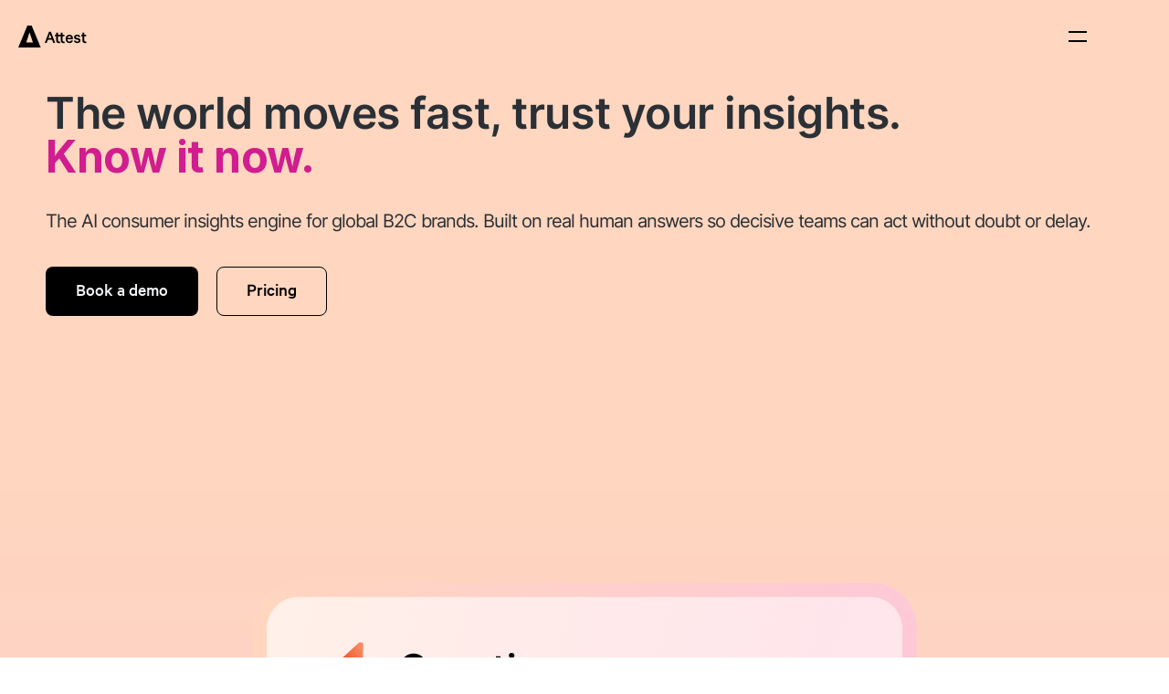

--- FILE ---
content_type: text/html; charset=UTF-8
request_url: https://www.askattest.com/?utm_source=shoptalkusa&utm_medium=referral&utm_campaign=shoptalkusa22
body_size: 17745
content:
<!doctype html>
<html lang="en">

<head>
  <!-- Google tag (gtag.js) -->
  <script async src="https://www.googletagmanager.com/gtag/js?id=G-W1Z17XKQ02"></script>
  <script src="https://www.askattest.com/wp-content/themes/attest/dist/client/ads.bundle.js" type="text/javascript"></script>
  <script>
    if( window.attestHasAdBlockerActivated === undefined ){
      const interval = setInterval( function(){
        var attestMessage = document.getElementById('abmessage');
        if(attestMessage) {
          attestMessage.style.display = 'block';
          clearInterval(interval);
        }
      }, 100);
    }
  </script>
      <!-- Mutiny -->
    <script>
        (function(){var a=window.mutiny=window.mutiny||{};if(!window.mutiny.client){a.client={_queue:{}};var b=["identify","trackConversion"];var c=[].concat(b,["defaultOptOut","optOut","optIn"]);var d=function factory(c){return function(){for(var d=arguments.length,e=new Array(d),f=0;f<d;f++){e[f]=arguments[f]}a.client._queue[c]=a.client._queue[c]||[];if(b.includes(c)){return new Promise(function(b,d){a.client._queue[c].push({args:e,resolve:b,reject:d})})}else{a.client._queue[c].push({args:e})}}};c.forEach(function(b){a.client[b]=d(b)})}})();
    </script>
    <script async data-cfasync="false" src="https://client-registry.mutinycdn.com/personalize/client/19a7ea861ac715ec.js"></script>
    
  <meta charset="UTF-8">
  <meta http-equiv="X-UA-Compatible" content="IE=edge,chrome=1">

  <meta name="viewport" content="width=device-width, initial-scale=1.0">
  <meta name="MobileOptimized" content="width">
  <meta name="HandheldFriendly" content="true">

  <meta http-equiv="cleartype" content="on">
  <meta name="msapplication-tap-highlight" content="no">
  <meta name="robots" content="all">


  
  <link rel="apple-touch-icon" sizes="180x180" href="https://www.askattest.com/wp-content/themes/attest/images/apple-touch-icon.png?v=3">
  <link rel="icon" type="image/png" sizes="32x32" href="https://www.askattest.com/wp-content/themes/attest/images/favicon-32x32.png?v=3">
  <link rel="icon" type="image/png" sizes="16x16" href="https://www.askattest.com/wp-content/themes/attest/images/favicon-16x16.png?v=3">
  <link rel="manifest" href="https://www.askattest.com/manifest.json?v=3">
  <link rel="mask-icon" href="https://www.askattest.com/wp-content/themes/attest/images/safari-pinned-tab.svg?v=3" color="#f75f2a">
  <link rel="shortcut icon" href="https://www.askattest.com/wp-content/themes/attest/images/favicon.ico?v=3">
  <meta name="msapplication-config" content="https://www.askattest.com/wp-content/themes/attest/browserconfig.xml?v=3">

  <meta name="theme-color" content="#FFFFFF">
  <!-- <meta name="google-site-verification" content="MYV_VOQVbHuzv5hPOozYoJYOulq2vjr85Q61AUL7YcY"> -->
  <!-- <meta name="facebook-domain-verification" content="n25hu92xy7wmgbbgc2qet51ur0n6fe" /> -->

  <link rel="alternate" href="https://www.askattest.com" hreflang="en-gb" />
  <link rel="alternate" href="https://www.askattest.com" hreflang="en-ca" />
  <link rel="alternate" href="https://www.askattest.com" hreflang="en-us" />
  <link rel="alternate" href="https://www.askattest.com" hreflang="en-au" />

  <link rel="profile" href="https://gmpg.org/xfn/11">

  <!--

             -yhhhhs
             hMMMMMMo
            yMMMMMMMN+
           oMMMMMMMMMN:
          +NMMMMydMMMMm:
         :NMMMMm-/NMMMMd-             Be part of something special.
        -mMMMMN/  sMMMMMh             https://www.askattest.com/careers
       -dMMMMMs    dMMMMMs
       yMMMMMd-    :NMMMMMo
      sMMMMMMyoooooodMMMMMN/
     oMMMMMMMMMMMMMMMMMMMMMN:
    /NMMMMMMMMMMMMMMMMMMMMMMm:
   /NMMMMMMMMMMMMMMMMMMMMMMMMm-

  -->

  <title>Attest | Enterprise-Grade Consumer Research Platform</title>

  <link rel="preconnect" href="https://go.askattest.com">
  <link rel="preconnect" href="https://pi.pardot.com">
  <link rel="preconnect" href="https://stats.g.doubleclick.net">
  <link rel="preconnect" href="https://static.ads-twitter.com">
  <link rel="preconnect" href="https://connect.facebook.net">
  <link rel="preconnect" href="https://browser.sentry-cdn.com">
  <!-- <link rel="preconnect" href="https://rec.smartlook.com"> -->
  <link rel="preconnect" href="https://web-sdk.smartlook.com">
  <link rel="preconnect" href="https://analytics.twitter.com">
  <link rel="preconnect" href="https://js.intercomcdn.com">
  <link rel="preconnect" href="https://widget.intercom.io">
  <link rel="preconnect" href="https://sjs.bizographics.com">
  <link rel="preconnect" href="https://www.google-analytics.com">
  <link rel="preconnect" href="https://www.googletagmanager.com">
  <link rel="preconnect" href="https://fast.wistia.com">
  <link rel="preconnect" href="https://embed-ssl.wistia.com">
  <link rel="preconnect" href="https://pipedream.wistia.com">


  <style>
    .site-navbar {
      display: none;
    }

    :root {
      --safari-text-wrap-navbar-fix: 0.000001px;
    }
  </style>

  
    <link rel="preload" href="https://www.askattest.com/wp-content/themes/attest/dist/client/index.css?ver=1768397376" as="style" crossorigin>
    <link rel="preload" href="https://www.askattest.com/wp-content/themes/attest/dist/client/index.js?ver=1768397376" as="script" crossorigin>

    <link rel="preload" href="https://www.askattest.com/wp-content/themes/attest/fonts/calibre-web-regular.woff2" as="font" crossorigin>
    <link rel="preload" href="https://www.askattest.com/wp-content/themes/attest/fonts/calibre-web-medium.woff2" as="font" crossorigin>
    <link rel="preload" href="https://www.askattest.com/wp-content/themes/attest/fonts/inter-web-regular.woff2" as="font" crossorigin>
    <link rel="preload" href="https://www.askattest.com/wp-content/themes/attest/fonts/inter-web-semi-bold.woff2" as="font" crossorigin>
    	<style>img:is([sizes="auto" i], [sizes^="auto," i]) { contain-intrinsic-size: 3000px 1500px }</style>
	    <!-- Start VWO Common Smartcode -->
    <script data-cfasync="false" nowprocket type='text/javascript'>
        var _vwo_clicks = 10;
    </script>
    <!-- End VWO Common Smartcode -->
        <!-- Start VWO Async SmartCode -->
    <link rel="preconnect" href="https://dev.visualwebsiteoptimizer.com" />
    <script data-cfasync="false" nowprocket type='text/javascript' id='vwoCode'>
        /* Fix: wp-rocket (application/ld+json) */
        window._vwo_code || (function () {
            var account_id=807773,
                version=2.1,
                settings_tolerance=2000,
                library_tolerance=2500,
                use_existing_jquery=false,
                hide_element='body',
                hide_element_style = 'opacity:0 !important;filter:alpha(opacity=0) !important;background:none !important;transition:none !important;',
                /* DO NOT EDIT BELOW THIS LINE */
                f=false,w=window,d=document,v=d.querySelector('#vwoCode'),cK='_vwo_'+account_id+'_settings',cc={};try{var c=JSON.parse(localStorage.getItem('_vwo_'+account_id+'_config'));cc=c&&typeof c==='object'?c:{}}catch(e){}var stT=cc.stT==='session'?w.sessionStorage:w.localStorage;code={use_existing_jquery:function(){return typeof use_existing_jquery!=='undefined'?use_existing_jquery:undefined},library_tolerance:function(){return typeof library_tolerance!=='undefined'?library_tolerance:undefined},settings_tolerance:function(){return cc.sT||settings_tolerance},hide_element_style:function(){return'{'+(cc.hES||hide_element_style)+'}'},hide_element:function(){if(performance.getEntriesByName('first-contentful-paint')[0]){return''}return typeof cc.hE==='string'?cc.hE:hide_element},getVersion:function(){return version},finish:function(e){if(!f){f=true;var t=d.getElementById('_vis_opt_path_hides');if(t)t.parentNode.removeChild(t);if(e)(new Image).src='https://dev.visualwebsiteoptimizer.com/ee.gif?a='+account_id+e}},finished:function(){return f},addScript:function(e){var t=d.createElement('script');t.type='text/javascript';if(e.src){t.src=e.src}else{t.text=e.text}d.getElementsByTagName('head')[0].appendChild(t)},load:function(e,t){var i=this.getSettings(),n=d.createElement('script'),r=this;t=t||{};if(i){n.textContent=i;d.getElementsByTagName('head')[0].appendChild(n);if(!w.VWO||VWO.caE){stT.removeItem(cK);r.load(e)}}else{var o=new XMLHttpRequest;o.open('GET',e,true);o.withCredentials=!t.dSC;o.responseType=t.responseType||'text';o.onload=function(){if(t.onloadCb){return t.onloadCb(o,e)}if(o.status===200||o.status===304){_vwo_code.addScript({text:o.responseText})}else{_vwo_code.finish('&e=loading_failure:'+e)}};o.onerror=function(){if(t.onerrorCb){return t.onerrorCb(e)}_vwo_code.finish('&e=loading_failure:'+e)};o.send()}},getSettings:function(){try{var e=stT.getItem(cK);if(!e){return}e=JSON.parse(e);if(Date.now()>e.e){stT.removeItem(cK);return}return e.s}catch(e){return}},init:function(){if(d.URL.indexOf('__vwo_disable__')>-1)return;var e=this.settings_tolerance();w._vwo_settings_timer=setTimeout(function(){_vwo_code.finish();stT.removeItem(cK)},e);var t;if(this.hide_element()!=='body'){t=d.createElement('style');var i=this.hide_element(),n=i?i+this.hide_element_style():'',r=d.getElementsByTagName('head')[0];t.setAttribute('id','_vis_opt_path_hides');v&&t.setAttribute('nonce',v.nonce);t.setAttribute('type','text/css');if(t.styleSheet)t.styleSheet.cssText=n;else t.appendChild(d.createTextNode(n));r.appendChild(t)}else{t=d.getElementsByTagName('head')[0];var n=d.createElement('div');n.style.cssText='z-index: 2147483647 !important;position: fixed !important;left: 0 !important;top: 0 !important;width: 100% !important;height: 100% !important;background: white !important;';n.setAttribute('id','_vis_opt_path_hides');n.classList.add('_vis_hide_layer');t.parentNode.insertBefore(n,t.nextSibling)}var o='https://dev.visualwebsiteoptimizer.com/j.php?a='+account_id+'&u='+encodeURIComponent(d.URL)+'&vn='+version;if(w.location.search.indexOf('_vwo_xhr')!==-1){this.addScript({src:o})}else{this.load(o+'&x=true')}}};w._vwo_code=code;code.init();})();
    </script>
    <!-- End VWO Async SmartCode -->
    
	<!-- This site is optimized with the Yoast SEO Premium plugin v24.9 (Yoast SEO v24.9) - https://yoast.com/wordpress/plugins/seo/ -->
	<meta name="description" content="Discover Attest: Unlock consumer insights across 59 countries, with transparent pricing &amp; industry-leading data quality methods." />
	<link rel="canonical" href="https://www.askattest.com/" />
	<meta property="og:locale" content="en_GB" />
	<meta property="og:type" content="website" />
	<meta property="og:title" content="Attest | Consumer research made simple" />
	<meta property="og:description" content="Attest provides confidence for every decision with the right insight, at the right time. It’s re-defining consumer research." />
	<meta property="og:url" content="https://www.askattest.com/" />
	<meta property="og:site_name" content="Attest" />
	<meta property="article:publisher" content="https://en-gb.facebook.com/askattest/" />
	<meta property="article:modified_time" content="2026-01-14T11:21:19+00:00" />
	<meta property="og:image" content="https://www.askattest.com/wp-content/uploads/2022/01/Attest_logo_LI_thumbnail_homepage.png" />
	<meta property="og:image:width" content="1200" />
	<meta property="og:image:height" content="627" />
	<meta property="og:image:type" content="image/png" />
	<meta name="twitter:card" content="summary_large_image" />
	<meta name="twitter:site" content="@askattest" />
	<script type="application/ld+json" class="yoast-schema-graph">{"@context":"https://schema.org","@graph":[{"@type":"WebPage","@id":"https://www.askattest.com/","url":"https://www.askattest.com/","name":"Attest | Enterprise-Grade Consumer Research Platform","isPartOf":{"@id":"https://www.askattest.com/#website"},"about":{"@id":"https://www.askattest.com/#organization"},"primaryImageOfPage":{"@id":"https://www.askattest.com/#primaryimage"},"image":{"@id":"https://www.askattest.com/#primaryimage"},"thumbnailUrl":"https://www.askattest.com/wp-content/uploads/2026/01/Attest-1200x1200-1.png","datePublished":"2019-05-13T11:57:02+00:00","dateModified":"2026-01-14T11:21:19+00:00","description":"Discover Attest: Unlock consumer insights across 59 countries, with transparent pricing & industry-leading data quality methods.","breadcrumb":{"@id":"https://www.askattest.com/#breadcrumb"},"inLanguage":"en-US","potentialAction":[{"@type":"ReadAction","target":["https://www.askattest.com/"]}]},{"@type":"ImageObject","inLanguage":"en-US","@id":"https://www.askattest.com/#primaryimage","url":"https://www.askattest.com/wp-content/uploads/2026/01/Attest-1200x1200-1.png","contentUrl":"https://www.askattest.com/wp-content/uploads/2026/01/Attest-1200x1200-1.png","width":1200,"height":1200},{"@type":"BreadcrumbList","@id":"https://www.askattest.com/#breadcrumb","itemListElement":[{"@type":"ListItem","position":1,"name":"Home"}]},{"@type":"WebSite","@id":"https://www.askattest.com/#website","url":"https://www.askattest.com/","name":"Attest","description":"Consumer Research Made Simple","publisher":{"@id":"https://www.askattest.com/#organization"},"potentialAction":[{"@type":"SearchAction","target":{"@type":"EntryPoint","urlTemplate":"https://www.askattest.com/?s={search_term_string}"},"query-input":{"@type":"PropertyValueSpecification","valueRequired":true,"valueName":"search_term_string"}}],"inLanguage":"en-US"},{"@type":"Organization","@id":"https://www.askattest.com/#organization","name":"Attest","url":"https://www.askattest.com/","logo":{"@type":"ImageObject","inLanguage":"en-US","@id":"https://www.askattest.com/#/schema/logo/image/","url":"https://www.askattest.com/wp-content/uploads/2022/06/Attest_LogoLockup_FirecrackerRGB-1.png","contentUrl":"https://www.askattest.com/wp-content/uploads/2022/06/Attest_LogoLockup_FirecrackerRGB-1.png","width":139,"height":48,"caption":"Attest"},"image":{"@id":"https://www.askattest.com/#/schema/logo/image/"},"sameAs":["https://en-gb.facebook.com/askattest/","https://x.com/askattest","https://www.linkedin.com/company/attest-technologies-limited/"]}]}</script>
	<!-- / Yoast SEO Premium plugin. -->


<link rel="alternate" type="application/rss+xml" title="Attest &raquo; Feed" href="https://www.askattest.com/feed" />
<link rel='stylesheet' id='wp-block-library-css' href='https://www.askattest.com/wp-includes/css/dist/block-library/style.min.css?ver=6.8.3' type='text/css' media='all' />
<link rel='stylesheet' id='pardot-css' href='https://www.askattest.com/wp-content/plugins/pardot/build/style-index.css?ver=1730831285' type='text/css' media='all' />
<link rel='stylesheet' id='attest-style-css' href='https://www.askattest.com/wp-content/themes/attest/dist/client/index.css?ver=1768397376' type='text/css' media='screen, print' />
<link rel='stylesheet' id='sliders-style-css' href='https://www.askattest.com/wp-content/themes/attest/dist/client/sliders.css?ver=1768397376' type='text/css' media='screen, print' />
<script id='sliders-js-js' src='https://www.askattest.com/wp-content/themes/attest/dist/client/sliders.js?ver=1768397376' defer async></script><link rel="https://api.w.org/" href="https://www.askattest.com/wp-json/" /><link rel="alternate" title="JSON" type="application/json" href="https://www.askattest.com/wp-json/wp/v2/pages/2143" /><link rel="EditURI" type="application/rsd+xml" title="RSD" href="https://www.askattest.com/xmlrpc.php?rsd" />
<link rel='shortlink' href='https://www.askattest.com/' />
<link rel="alternate" title="oEmbed (JSON)" type="application/json+oembed" href="https://www.askattest.com/wp-json/oembed/1.0/embed?url=https%3A%2F%2Fwww.askattest.com%2F" />
<link rel="alternate" title="oEmbed (XML)" type="text/xml+oembed" href="https://www.askattest.com/wp-json/oembed/1.0/embed?url=https%3A%2F%2Fwww.askattest.com%2F&#038;format=xml" />
<script>document.createElement( "picture" );if(!window.HTMLPictureElement && document.addEventListener) {window.addEventListener("DOMContentLoaded", function() {var s = document.createElement("script");s.src = "https://www.askattest.com/wp-content/plugins/webp-express/js/picturefill.min.js";document.body.appendChild(s);});}</script>		<script>
			document.documentElement.className = document.documentElement.className.replace('no-js', 'js');
		</script>
				<style>
			.no-js img.lazyload {
				display: none;
			}

			figure.wp-block-image img.lazyloading {
				min-width: 150px;
			}

						.lazyload, .lazyloading {
				opacity: 0;
			}

			.lazyloaded {
				opacity: 1;
				transition: opacity 400ms;
				transition-delay: 0ms;
			}

					</style>
		<script type='application/ld+json'>
{
    "@context": "https://schema.org",
    "@Type": "FAQPage",
    "mainEntity": [
        {
            "@Type": "Question",
            "name": "Multi-market and multi-wave research",
            "acceptedAnswer": {
                "@type": "Answer",
                "text": "Run global research with localised and translated questions and responses, with aggregate results all in one dash in your native language. Perfect for &lt;a href=&quot;https://www.askattest.com/multi-market-research&quot;&gt;expanding into new markets&lt;/a&gt;."
            }
        },
        {
            "@Type": "Question",
            "name": "Quantitative and qualitative insights",
            "acceptedAnswer": {
                "@type": "Answer",
                "text": "Incorporate multiple research methodologies into your insights strategy for &lt;a href=&quot;https://www.askattest.com/quant-and-qual-insights&quot;&gt;breadth and depth of consumer insights&lt;/a&gt;."
            }
        },
        {
            "@Type": "Question",
            "name": "Brand and competitor evaluation",
            "acceptedAnswer": {
                "@type": "Answer",
                "text": "Uncover &lt;a href=&quot;https://www.askattest.com/competitor-analysis-tracking&quot;&gt;how your brand compares to competitors&lt;/a&gt; in the mind of your consumer so you can focus on the right actions for growth."
            }
        },
        {
            "@Type": "Question",
            "name": "Consumer profiling",
            "acceptedAnswer": {
                "@type": "Answer",
                "text": "Find out about your existing, target and growth customers &ndash; what they think, how they behave and &lt;a href=&quot;https://www.askattest.com/consumer-profiling&quot;&gt;why they buy&lt;/a&gt;."
            }
        },
        {
            "@Type": "Question",
            "name": "Customer experience (CX)",
            "acceptedAnswer": {
                "@type": "Answer",
                "text": "Conduct research and analysis with your existing customers, so you know where to focus investments for growth and building loyalty."
            }
        },
        {
            "@Type": "Question",
            "name": "Brand tracking",
            "acceptedAnswer": {
                "@type": "Answer",
                "text": "See the impact of campaign and marketing activities on awareness and perception over time through an &lt;a href=&quot;https://www.askattest.com/brand-tracker&quot;&gt;always-on brand tracker&lt;/a&gt;."
            }
        },
        {
            "@Type": "Question",
            "name": "Competitor tracking",
            "acceptedAnswer": {
                "@type": "Answer",
                "text": "Know where your brand ranks against competitors over time through brand recall studies and &lt;a href=&quot;https://www.askattest.com/competitor-analysis-tracking&quot;&gt;always-on competitor tracking&lt;/a&gt;."
            }
        },
        {
            "@Type": "Question",
            "name": "Quantify campaign effectiveness",
            "acceptedAnswer": {
                "@type": "Answer",
                "text": "Run&lt;strong&gt; &lt;/strong&gt;dips before and after campaign launches to quantify success and &lt;a href=&quot;https://www.askattest.com/campaign-planning-and-tracking&quot;&gt;learn key lessons for the next campaign&lt;/a&gt;."
            }
        },
        {
            "@Type": "Question",
            "name": "Market-to-market comparison",
            "acceptedAnswer": {
                "@type": "Answer",
                "text": "Compare data and insights &lt;a href=&quot;https://www.askattest.com/market-analysis&quot;&gt;across markets over time&lt;/a&gt;. Look for leading indicators in one market that signal potential trends in others."
            }
        },
        {
            "@Type": "Question",
            "name": "Market analysis",
            "acceptedAnswer": {
                "@type": "Answer",
                "text": "Whether it&rsquo;s a lightweight study or &lt;a href=&quot;https://www.askattest.com/market-analysis&quot;&gt;deep market analysis&lt;/a&gt;, use consumer insights to steer your projects in the right direction."
            }
        },
        {
            "@Type": "Question",
            "name": "Seasonal research",
            "acceptedAnswer": {
                "@type": "Answer",
                "text": "Conduct ad hoc research and &lt;a href=&quot;https://www.askattest.com/seasonal-research&quot;&gt;get ahead of seasonal trends&lt;/a&gt; so you know exactly what your consumers want to see at different times of the year."
            }
        },
        {
            "@Type": "Question",
            "name": "Creative testing",
            "acceptedAnswer": {
                "@type": "Answer",
                "text": "Make a fully informed decision when it comes to selecting your final messaging and creative, so you can &lt;a href=&quot;https://www.askattest.com/creative-testing&quot;&gt;launch with confidence&lt;/a&gt;."
            }
        },
        {
            "@Type": "Question",
            "name": "Concept testing",
            "acceptedAnswer": {
                "@type": "Answer",
                "text": "Use a combination of qualitative and quantitative data&lt;strong&gt; &lt;/strong&gt;to &lt;a href=&quot;https://www.askattest.com/concept-testing&quot;&gt;understand which ideas resonate&lt;/a&gt; most with your target market, from &lt;a href=&quot;https://www.askattest.com/new-product-development&quot;&gt;new product ideas&lt;/a&gt; through to packaging design."
            }
        }
    ]
}
</script>
</head>

<body id="top" class="home wp-singular page-template-default page page-id-2143 wp-theme-attest">
  <a class="skip-link screen-reader-text" href="#content">Skip to content</a>

  
<header data-site-navbar class="site-navbar trk--site-navbar__link--click site-navbar--fade" data-floating-header="true">

  
  <div class="site-navbar__navigation-wrapper">
    <nav class="site-navbar__navigation site-navbar__navigation--black">

      <div class="site-navbar__navigation-mobile">
        <a class="site-navbar__navigation-mobile-home" href="https://www.askattest.com/" rel="home">
          <img width="75" height="24" class="site-navbar__navigation-home-image lazyload"
               alt="Attest"
               data-src="https://www.askattest.com/wp-content/themes/attest/images/attest-logo-horizontal--black.svg"
               data-navigation-logo-mobile src="[data-uri]" style="--smush-placeholder-width: 75px; --smush-placeholder-aspect-ratio: 75/24;">
        </a>

        <button data-mobile-navigation-state="closed" class="site-navbar__mobile-toggle">
          <img width="32" height="32" class="site-navbar__mobile-toggle-img lazyload" alt="Open menu"
               data-mobile-burger-open-button data-mobile-burger-button="closed"
               data-src="https://www.askattest.com/wp-content/themes/attest/images/icons/icon-menu--black.svg" src="[data-uri]" style="--smush-placeholder-width: 32px; --smush-placeholder-aspect-ratio: 32/32;">
          <img width="32" height="32" class="site-navbar__mobile-toggle-img lazyload" alt="Close menu"
               data-mobile-burger-button="open"
               data-src="https://www.askattest.com/wp-content/themes/attest/images/icons/icon-close--black.svg" hidden src="[data-uri]" style="--smush-placeholder-width: 32px; --smush-placeholder-aspect-ratio: 32/32;">
        </button>
      </div>

      <a class="site-navbar__navigation-home" href="https://www.askattest.com/" rel="home">
        <img width="55" height="64" class="site-navbar__navigation-home-image lazyload"
             alt="Attest"
             data-src="https://www.askattest.com/wp-content/themes/attest/images/attest-logo-vertical--black.svg"
             data-navigation-logo-desktop src="[data-uri]" style="--smush-placeholder-width: 55px; --smush-placeholder-aspect-ratio: 55/64;">
      </a>

      <div class="mobile-nav">
  <ul class="mobile-nav__items" aria-label="Navigation">

    <!-- Why Attest? -->
    <li class="mobile-nav__item mobile-nav__item-has-dropdown">
      <!-- data-name="MobileNavHowItWorks" -->
      <button class="mobile-nav__item-interactive mobile-nav__dropdown-header" aria-controls="mobile-nav__how-it-works--children" id="mobile-nav__how-it-works--title">
        Platform
      </button>
      <ul aria-expanded="false" aria-labelledby="mobile-nav__how-it-works--title" class="mobile-nav__items mobile-nav__items--child-dropdown" id="mobile-nav__how-it-works--children" role="region">
                            <li class="mobile-nav__item">
            <a class="mobile-nav__item-interactive header-dropdown-menu__link" href="https://www.askattest.com/platform-features">
              <span class="nav-icon lazyload" style="background:inherit" data-bg="url(https://www.askattest.com/wp-content/uploads/2024/10/icon-sitemap.svg)"></span>
              <div class="header-dropdown-menu__link__content">
                <p class="p header-dropdown-menu__link__title">Platform overview</p>
              </div>
            </a>
          </li>
                            <li class="mobile-nav__item">
            <a class="mobile-nav__item-interactive header-dropdown-menu__link" href="https://www.askattest.com/data-quality">
              <span class="nav-icon lazyload" style="background:inherit" data-bg="url(https://www.askattest.com/wp-content/uploads/2024/10/icon-platform.svg)"></span>
              <div class="header-dropdown-menu__link__content">
                <p class="p header-dropdown-menu__link__title">Data quality</p>
              </div>
            </a>
          </li>
                            <li class="mobile-nav__item">
            <a class="mobile-nav__item-interactive header-dropdown-menu__link" href="https://www.askattest.com/dashboard-analysis">
              <span class="nav-icon lazyload" style="background:inherit" data-bg="url(https://www.askattest.com/wp-content/uploads/2024/10/icon-chart-pie.svg)"></span>
              <div class="header-dropdown-menu__link__content">
                <p class="p header-dropdown-menu__link__title">Analysis</p>
              </div>
            </a>
          </li>
                            <li class="mobile-nav__item">
            <a class="mobile-nav__item-interactive header-dropdown-menu__link" href="https://www.askattest.com/hybrid-research">
              <span class="nav-icon lazyload" style="background:inherit" data-bg="url(https://www.askattest.com/wp-content/uploads/2025/01/18px_square-plus.svg)"></span>
              <div class="header-dropdown-menu__link__content">
                <p class="p header-dropdown-menu__link__title">Hybrid audience</p>
              </div>
            </a>
          </li>
              </ul>
    </li>
    
        <li class="mobile-nav__item mobile-nav__item-has-dropdown">
      <!-- data-name="MobileNavSolutions" -->
      <button class="mobile-nav__item-interactive mobile-nav__dropdown-header" aria-controls="mobile-nav__solutions--children" id="mobile-nav__solutions--title">
        Solutions
      </button>
      <ul aria-expanded="false" aria-labelledby="mobile-nav__solutions--title" class="mobile-nav__items mobile-nav__items--child-dropdown" id="mobile-nav__solutions--children" role="region">
        <li>
          <div class="mobile-nav__item-heading">
            <span class="nav-icon lazyload" style="background:inherit" data-bg="url(https://www.askattest.com/wp-content/uploads/2024/10/icon-doc.svg)"></span>
            <div class="header-dropdown-menu__link__content">
              <p class="p header-dropdown-menu__link__title header-dropdown-menu__link__title--small header-dropdown-menu__link__title--capitalized" id="mobile-nav__by-use-case--title">By Use Case</p>
            </div>
          </div>
          <ul class="mobile-nav__item-inner-list">
                                        <li class="mobile-nav__item-inner-list-item">
              <!-- mobile-nav__item-interactive header-dropdown-menu__link -->
                <a class="mobile-nav__item-hyperlink" href="https://www.askattest.com/brand-tracker">
                  <!-- <span class="nav-icon icon-"></span> -->
                  <div class="header-dropdown-menu__link__content">
                    <p class="p header-dropdown-menu__link__title">Brand tracking</p>
                  </div>
                </a>
              </li>
                                        <li class="mobile-nav__item-inner-list-item">
              <!-- mobile-nav__item-interactive header-dropdown-menu__link -->
                <a class="mobile-nav__item-hyperlink" href="https://www.askattest.com/consumer-profiling">
                  <!-- <span class="nav-icon icon-"></span> -->
                  <div class="header-dropdown-menu__link__content">
                    <p class="p header-dropdown-menu__link__title">Consumer profiling</p>
                  </div>
                </a>
              </li>
                                        <li class="mobile-nav__item-inner-list-item">
              <!-- mobile-nav__item-interactive header-dropdown-menu__link -->
                <a class="mobile-nav__item-hyperlink" href="https://www.askattest.com/market-analysis">
                  <!-- <span class="nav-icon icon-"></span> -->
                  <div class="header-dropdown-menu__link__content">
                    <p class="p header-dropdown-menu__link__title">Market analysis</p>
                  </div>
                </a>
              </li>
                                        <li class="mobile-nav__item-inner-list-item">
              <!-- mobile-nav__item-interactive header-dropdown-menu__link -->
                <a class="mobile-nav__item-hyperlink" href="https://www.askattest.com/new-product-development">
                  <!-- <span class="nav-icon icon-"></span> -->
                  <div class="header-dropdown-menu__link__content">
                    <p class="p header-dropdown-menu__link__title">New product development</p>
                  </div>
                </a>
              </li>
                                        <li class="mobile-nav__item-inner-list-item">
              <!-- mobile-nav__item-interactive header-dropdown-menu__link -->
                <a class="mobile-nav__item-hyperlink" href="https://www.askattest.com/multi-market-research">
                  <!-- <span class="nav-icon icon-"></span> -->
                  <div class="header-dropdown-menu__link__content">
                    <p class="p header-dropdown-menu__link__title">Multi-market research</p>
                  </div>
                </a>
              </li>
                                        <li class="mobile-nav__item-inner-list-item">
              <!-- mobile-nav__item-interactive header-dropdown-menu__link -->
                <a class="mobile-nav__item-hyperlink" href="https://www.askattest.com/creative-testing">
                  <!-- <span class="nav-icon icon-"></span> -->
                  <div class="header-dropdown-menu__link__content">
                    <p class="p header-dropdown-menu__link__title">Creative testing</p>
                  </div>
                </a>
              </li>
                                        <li class="mobile-nav__item-inner-list-item">
              <!-- mobile-nav__item-interactive header-dropdown-menu__link -->
                <a class="mobile-nav__item-hyperlink" href="https://www.askattest.com/concept-testing">
                  <!-- <span class="nav-icon icon-"></span> -->
                  <div class="header-dropdown-menu__link__content">
                    <p class="p header-dropdown-menu__link__title">Concept testing</p>
                  </div>
                </a>
              </li>
                                        <li class="mobile-nav__item-inner-list-item">
              <!-- mobile-nav__item-interactive header-dropdown-menu__link -->
                <a class="mobile-nav__item-hyperlink" href="https://www.askattest.com/campaign-planning-and-tracking">
                  <!-- <span class="nav-icon icon-"></span> -->
                  <div class="header-dropdown-menu__link__content">
                    <p class="p header-dropdown-menu__link__title">Campaign tracking</p>
                  </div>
                </a>
              </li>
                                        <li class="mobile-nav__item-inner-list-item">
              <!-- mobile-nav__item-interactive header-dropdown-menu__link -->
                <a class="mobile-nav__item-hyperlink" href="https://www.askattest.com/competitor-analysis-tracking">
                  <!-- <span class="nav-icon icon-"></span> -->
                  <div class="header-dropdown-menu__link__content">
                    <p class="p header-dropdown-menu__link__title">Competitor analysis</p>
                  </div>
                </a>
              </li>
                                        <li class="mobile-nav__item-inner-list-item">
              <!-- mobile-nav__item-interactive header-dropdown-menu__link -->
                <a class="mobile-nav__item-hyperlink" href="https://www.askattest.com/quant-and-qual-insights">
                  <!-- <span class="nav-icon icon-"></span> -->
                  <div class="header-dropdown-menu__link__content">
                    <p class="p header-dropdown-menu__link__title">Quant &amp; qual insights</p>
                  </div>
                </a>
              </li>
                                        <li class="mobile-nav__item-inner-list-item">
              <!-- mobile-nav__item-interactive header-dropdown-menu__link -->
                <a class="mobile-nav__item-hyperlink" href="https://www.askattest.com/seasonal-research">
                  <!-- <span class="nav-icon icon-"></span> -->
                  <div class="header-dropdown-menu__link__content">
                    <p class="p header-dropdown-menu__link__title">Seasonal research</p>
                  </div>
                </a>
              </li>
                      </ul>
          <div class="mobile-nav__item-heading">
            <span class="nav-icon lazyload" style="background:inherit" data-bg="url(https://www.askattest.com/wp-content/uploads/2024/10/icon-users.svg)"></span>
            <div class="header-dropdown-menu__link__content">
              <p class="p header-dropdown-menu__link__title header-dropdown-menu__link__title--small header-dropdown-menu__link__title--capitalized" id="mobile-nav__by-role--title">By Role</p>
            </div>
          </div>
          <ul class="mobile-nav__item-inner-list">
                                        <li class="mobile-nav__item-inner-list-item">
              <!-- mobile-nav__item-interactive header-dropdown-menu__link -->
                <a class="mobile-nav__item-hyperlink" href="https://www.askattest.com/marketing-teams">
                  <!-- <span class="nav-icon icon-"></span> -->
                  <div class="header-dropdown-menu__link__content">
                    <p class="p header-dropdown-menu__link__title">Marketing</p>
                  </div>
                </a>
              </li>
                                        <li class="mobile-nav__item-inner-list-item">
              <!-- mobile-nav__item-interactive header-dropdown-menu__link -->
                <a class="mobile-nav__item-hyperlink" href="https://www.askattest.com/insights-teams">
                  <!-- <span class="nav-icon icon-"></span> -->
                  <div class="header-dropdown-menu__link__content">
                    <p class="p header-dropdown-menu__link__title">Insights</p>
                  </div>
                </a>
              </li>
                                        <li class="mobile-nav__item-inner-list-item">
              <!-- mobile-nav__item-interactive header-dropdown-menu__link -->
                <a class="mobile-nav__item-hyperlink" href="https://www.askattest.com/brand-teams">
                  <!-- <span class="nav-icon icon-"></span> -->
                  <div class="header-dropdown-menu__link__content">
                    <p class="p header-dropdown-menu__link__title">Brand</p>
                  </div>
                </a>
              </li>
                                        <li class="mobile-nav__item-inner-list-item">
              <!-- mobile-nav__item-interactive header-dropdown-menu__link -->
                <a class="mobile-nav__item-hyperlink" href="https://www.askattest.com/product-teams">
                  <!-- <span class="nav-icon icon-"></span> -->
                  <div class="header-dropdown-menu__link__content">
                    <p class="p header-dropdown-menu__link__title">Product</p>
                  </div>
                </a>
              </li>
                      </ul>
        </li>
      </ul>
    </li>

    <li class="mobile-nav__item">
      <a class="mobile-nav__item-interactive" href="https://www.askattest.com/pricing">Pricing</a>
    </li>

    <li class="mobile-nav__item">
      <a class="mobile-nav__item-interactive" href="https://www.askattest.com/customers">Customers</a>
    </li>

    <!-- Our research -->
    <li class="mobile-nav__item mobile-nav__item-has-dropdown">
      <button class="mobile-nav__item-interactive mobile-nav__dropdown-header" aria-controls="mobile-nav__insights--children" id="mobile-nav__insights--title">
        Our research
      </button>
      <ul aria-expanded="false" aria-labelledby="mobile-nav__insights--title" class="mobile-nav__items mobile-nav__items--child-dropdown" id="mobile-nav__insights--children" role="region">

        <!-- Our research -->
        <li class="mobile-nav__item">
                    <div class="header-dropdown-menu-mobile">
                          <article class="header-dropdown-menu__post__" style="margin-bottom: 13px;">
                <a class="header-dropdown-menu__link header-dropdown-menu__link--underline header-dropdown-menu__link--align-center" href="https://www.askattest.com/our-research/2026-uk-consumer-trends-report">
                  <div class="header-thumbnail-wrapper">
                    <div style="background-image:inherit;" data-bg-image="url(https://www.askattest.com/wp-content/uploads/2025/12/UK-consumer-trends-report-2026_cover-portrait-212x300.png)" class="lazyload"></div>
                  </div>
                  <p class="p header-dropdown-menu__link__title header-dropdown-menu__post-title">2026 UK Consumer trends report</p>
                </a>
              </article>
                          <article class="header-dropdown-menu__post__" style="margin-bottom: 13px;">
                <a class="header-dropdown-menu__link header-dropdown-menu__link--underline header-dropdown-menu__link--align-center" href="https://www.askattest.com/our-research/2026-us-consumer-trends-report">
                  <div class="header-thumbnail-wrapper">
                    <div style="background-image:inherit;" data-bg-image="url(https://www.askattest.com/wp-content/uploads/2025/12/US-consumer-trends-report-2026_cover-portrait2-212x300.png)" class="lazyload"></div>
                  </div>
                  <p class="p header-dropdown-menu__link__title header-dropdown-menu__post-title">2026 US Consumer trends report</p>
                </a>
              </article>
                          <article class="header-dropdown-menu__post__" style="margin-bottom: 13px;">
                <a class="header-dropdown-menu__link header-dropdown-menu__link--underline header-dropdown-menu__link--align-center" href="https://www.askattest.com/our-research/uk-gen-alpha-report">
                  <div class="header-thumbnail-wrapper">
                    <div style="background-image:inherit;" data-bg-image="url(https://www.askattest.com/wp-content/uploads/2025/10/UK-Gen-Alpha-report_portrait-212x300.png)" class="lazyload"></div>
                  </div>
                  <p class="p header-dropdown-menu__link__title header-dropdown-menu__post-title">UK Gen Alpha Report</p>
                </a>
              </article>
                          <article class="header-dropdown-menu__post__" style="margin-bottom: 13px;">
                <a class="header-dropdown-menu__link header-dropdown-menu__link--underline header-dropdown-menu__link--align-center" href="https://www.askattest.com/our-research/us-gen-alpha-report">
                  <div class="header-thumbnail-wrapper">
                    <div style="background-image:inherit;" data-bg-image="url(https://www.askattest.com/wp-content/uploads/2025/10/US-Gen-Alpha-report_portrait-212x300.png)" class="lazyload"></div>
                  </div>
                  <p class="p header-dropdown-menu__link__title header-dropdown-menu__post-title">US Gen Alpha Report</p>
                </a>
              </article>
                        <a class="button button--secondary button--full-width button--margin-bottom-none button--small" href="https://www.askattest.com/our-research">
              See all research
            </a>
          </div>
        </li>

      </ul>
    </li>

    <!-- Resources -->
    <li class="mobile-nav__item mobile-nav__item-has-dropdown">
      <button class="mobile-nav__item-interactive mobile-nav__dropdown-header" aria-controls="mobile-nav__resources--children" id="mobile-nav__resources--title">
        Resources
      </button>
      <ul aria-expanded="false" aria-labelledby="mobile-nav__resources--title" class="mobile-nav__items mobile-nav__items--child-dropdown" id="mobile-nav__resources--children" role="region">

                            <li class="mobile-nav__item">
            <a class="mobile-nav__item-interactive header-dropdown-menu__link" href="https://www.askattest.com/academy" target="_self">
              <span class="nav-icon lazyload" style="background:inherit" data-bg="url(https://www.askattest.com/wp-content/uploads/2024/10/icon-new-hat.svg)"></span>
              <div class="header-dropdown-menu__link__content">
                <p class="p header-dropdown-menu__link__title">Consumer Research Academy</p>
              </div>
            </a>
          </li>
                            <li class="mobile-nav__item">
            <a class="mobile-nav__item-interactive header-dropdown-menu__link" href="https://www.askattest.com/templates" target="_self">
              <span class="nav-icon lazyload" style="background:inherit" data-bg="url(https://www.askattest.com/wp-content/uploads/2024/10/icon-grid.svg)"></span>
              <div class="header-dropdown-menu__link__content">
                <p class="p header-dropdown-menu__link__title">Survey templates</p>
              </div>
            </a>
          </li>
                            <li class="mobile-nav__item">
            <a class="mobile-nav__item-interactive header-dropdown-menu__link" href="https://intercom.help/attest" target="_blank">
              <span class="nav-icon lazyload" style="background:inherit" data-bg="url(https://www.askattest.com/wp-content/uploads/2024/10/icon-help.svg)"></span>
              <div class="header-dropdown-menu__link__content">
                <p class="p header-dropdown-menu__link__title">Help center</p>
              </div>
            </a>
          </li>
                            <li class="mobile-nav__item">
            <a class="mobile-nav__item-interactive header-dropdown-menu__link" href="https://www.askattest.com/blog" target="_self">
              <span class="nav-icon lazyload" style="background:inherit" data-bg="url(https://www.askattest.com/wp-content/uploads/2024/10/icon-pen-writing.svg)"></span>
              <div class="header-dropdown-menu__link__content">
                <p class="p header-dropdown-menu__link__title">Blog</p>
              </div>
            </a>
          </li>
                            <li class="mobile-nav__item">
            <a class="mobile-nav__item-interactive header-dropdown-menu__link" href="https://www.askattest.com/webinars" target="_self">
              <span class="nav-icon lazyload" style="background:inherit" data-bg="url(https://www.askattest.com/wp-content/uploads/2024/11/icon-impossible.svg)"></span>
              <div class="header-dropdown-menu__link__content">
                <p class="p header-dropdown-menu__link__title">Webinars</p>
              </div>
            </a>
          </li>
                            <li class="mobile-nav__item">
            <a class="mobile-nav__item-interactive header-dropdown-menu__link" href="https://www.askattest.com/careers" target="_self">
              <span class="nav-icon lazyload" style="background:inherit" data-bg="url(https://www.askattest.com/wp-content/uploads/2024/10/icon-office.svg)"></span>
              <div class="header-dropdown-menu__link__content">
                <p class="p header-dropdown-menu__link__title">Careers</p>
              </div>
            </a>
          </li>
              </ul>
    </li>
  </ul>

  <div class="mobile-nav__footer">
    <a class="button button--small mobile-nav__footer-button button--full-width-mobile-only" href="/book-a-demo">
      Book a demo
    </a>
          <a class="button button--small button--tertiary mobile-nav__footer-button button--full-width-mobile-only" href="https://dashboard.askattest.com/login">
        Log in
      </a>
      </div>
</div>
      <ul class="navigation-menu site-navbar__navigation-menu">
        <!-- Why Attest? -->
        <li
          class="navigation-menu__item navigation-menu__item--with-popover ">
          <span class="navigation-menu__float-menu-open">Platform</span>
          <div
            class="navigation-menu__float-menu header-dropdown-menu header-dropdown-menu--padded header-dropdown-menu--right header-dropdown-menu--32x">
            <ul class="header-dropdown-menu__items-list header-dropdown-menu__items-list--padding-none">
                              <li class="header-dropdown-menu__item">
                  <a class="header-dropdown-menu__link header-dropdown-menu__link--underline" href="https://www.askattest.com/platform-features"
                     target="_self">
                    <span class="nav-icon lazyload" style="background:inherit" data-bg="url(https://www.askattest.com/wp-content/uploads/2024/10/icon-sitemap.svg)"></span>
                    <div class="header-dropdown-menu__link__content">
                      <p class="p header-dropdown-menu__link__title">Platform overview</p>
                    </div>
                  </a>
                </li>
                              <li class="header-dropdown-menu__item">
                  <a class="header-dropdown-menu__link header-dropdown-menu__link--underline" href="https://www.askattest.com/data-quality"
                     target="_self">
                    <span class="nav-icon lazyload" style="background:inherit" data-bg="url(https://www.askattest.com/wp-content/uploads/2024/10/icon-platform.svg)"></span>
                    <div class="header-dropdown-menu__link__content">
                      <p class="p header-dropdown-menu__link__title">Data quality</p>
                    </div>
                  </a>
                </li>
                              <li class="header-dropdown-menu__item">
                  <a class="header-dropdown-menu__link header-dropdown-menu__link--underline" href="https://www.askattest.com/dashboard-analysis"
                     target="_self">
                    <span class="nav-icon lazyload" style="background:inherit" data-bg="url(https://www.askattest.com/wp-content/uploads/2024/10/icon-chart-pie.svg)"></span>
                    <div class="header-dropdown-menu__link__content">
                      <p class="p header-dropdown-menu__link__title">Analysis</p>
                    </div>
                  </a>
                </li>
                              <li class="header-dropdown-menu__item">
                  <a class="header-dropdown-menu__link header-dropdown-menu__link--underline" href="https://www.askattest.com/hybrid-research"
                     target="_self">
                    <span class="nav-icon lazyload" style="background:inherit" data-bg="url(https://www.askattest.com/wp-content/uploads/2025/01/18px_square-plus.svg)"></span>
                    <div class="header-dropdown-menu__link__content">
                      <p class="p header-dropdown-menu__link__title">Hybrid audience</p>
                    </div>
                  </a>
                </li>
                          </ul>
          </div>
        </li>
        <li class="navigation-menu__item navigation-menu__item--with-popover ">
          <span class="navigation-menu__float-menu-open">Solutions</span>

          <div
            style="min-width:675px;"
            class="navigation-menu__float-menu header-dropdown-menu header-dropdown-menu header-dropdown-menu--large header-dropdown-menu--left">
            <div class="grid header-dropdown-menu__grid header-dropdown-menu__grid--column">
                            <div class="col col--1/2 header-dropdown-menu__col header-dropdown-menu--grey-background header-dropdown-menu__col--thinner-border-right">
                <div class="header-dropdown-menu__col-header">
                  <span class="nav-icon lazyload" style="background:inherit" data-bg="url(https://www.askattest.com/wp-content/uploads/2024/10/icon-doc.svg)"></span>
                  <p class="p p--small header-dropdown-menu__col-title">By Use Case</p>
                </div>
                <div class="grid grid--column-gap-none">
                  <div class="col col--1/2 header-dropdown-menu__col header-dropdown-menu__col--border-right-none">
                    <ul
                      class="header-dropdown-menu__items-list header-dropdown-menu__items-list--padding-right-xsmall header-dropdown-menu__items-list--padding-top-small">
                                              <li class="header-dropdown-menu__item">
                          <a class="header-dropdown-menu__link header-dropdown-menu__link--underline"
                             href="https://www.askattest.com/brand-tracker">
                            <div>
                              <p class="p header-dropdown-menu__link__title">Brand tracking</p>
                            </div>
                          </a>
                        </li>
                                                <li class="header-dropdown-menu__item">
                          <a class="header-dropdown-menu__link header-dropdown-menu__link--underline"
                             href="https://www.askattest.com/consumer-profiling">
                            <div>
                              <p class="p header-dropdown-menu__link__title">Consumer profiling</p>
                            </div>
                          </a>
                        </li>
                                                <li class="header-dropdown-menu__item">
                          <a class="header-dropdown-menu__link header-dropdown-menu__link--underline"
                             href="https://www.askattest.com/market-analysis">
                            <div>
                              <p class="p header-dropdown-menu__link__title">Market analysis</p>
                            </div>
                          </a>
                        </li>
                                                <li class="header-dropdown-menu__item">
                          <a class="header-dropdown-menu__link header-dropdown-menu__link--underline"
                             href="https://www.askattest.com/new-product-development">
                            <div>
                              <p class="p header-dropdown-menu__link__title">New product development</p>
                            </div>
                          </a>
                        </li>
                                                <li class="header-dropdown-menu__item">
                          <a class="header-dropdown-menu__link header-dropdown-menu__link--underline"
                             href="https://www.askattest.com/multi-market-research">
                            <div>
                              <p class="p header-dropdown-menu__link__title">Multi-market research</p>
                            </div>
                          </a>
                        </li>
                                                <li class="header-dropdown-menu__item">
                          <a class="header-dropdown-menu__link header-dropdown-menu__link--underline"
                             href="https://www.askattest.com/creative-testing">
                            <div>
                              <p class="p header-dropdown-menu__link__title">Creative testing</p>
                            </div>
                          </a>
                        </li>
                                            </ul>
                  </div>
                  <div class="col col--1/2 header-dropdown-menu__col">
                    <ul
                      class="header-dropdown-menu__items-list header-dropdown-menu__items-list--padding-left-xsmall header-dropdown-menu__items-list--padding-top-small">
                                              <li class="header-dropdown-menu__item">
                          <a class="header-dropdown-menu__link header-dropdown-menu__link--underline"
                             href="https://www.askattest.com/concept-testing">
                            <div>
                              <p class="p header-dropdown-menu__link__title">Concept testing</p>
                            </div>
                          </a>
                        </li>
                                                <li class="header-dropdown-menu__item">
                          <a class="header-dropdown-menu__link header-dropdown-menu__link--underline"
                             href="https://www.askattest.com/campaign-planning-and-tracking">
                            <div>
                              <p class="p header-dropdown-menu__link__title">Campaign tracking</p>
                            </div>
                          </a>
                        </li>
                                                <li class="header-dropdown-menu__item">
                          <a class="header-dropdown-menu__link header-dropdown-menu__link--underline"
                             href="https://www.askattest.com/competitor-analysis-tracking">
                            <div>
                              <p class="p header-dropdown-menu__link__title">Competitor analysis</p>
                            </div>
                          </a>
                        </li>
                                                <li class="header-dropdown-menu__item">
                          <a class="header-dropdown-menu__link header-dropdown-menu__link--underline"
                             href="https://www.askattest.com/quant-and-qual-insights">
                            <div>
                              <p class="p header-dropdown-menu__link__title">Quant &amp; qual insights</p>
                            </div>
                          </a>
                        </li>
                                                <li class="header-dropdown-menu__item">
                          <a class="header-dropdown-menu__link header-dropdown-menu__link--underline"
                             href="https://www.askattest.com/seasonal-research">
                            <div>
                              <p class="p header-dropdown-menu__link__title">Seasonal research</p>
                            </div>
                          </a>
                        </li>
                                            </ul>
                  </div>
                </div>
              </div>
              <div class="col col--1/3 header-dropdown-menu__col header-dropdown-menu__col-minus-border-thin">
                <div class="header-dropdown-menu__col-header ">
                  <span class="nav-icon lazyload" style="background:inherit" data-bg="url(https://www.askattest.com/wp-content/uploads/2024/10/icon-users.svg)"></span>
                  <p class="p p--small header-dropdown-menu__col-title">By Role</p>
                </div>
                <ul class="header-dropdown-menu__items-list header-dropdown-menu__items-list--padding-top-small">
                                      <li class="header-dropdown-menu__item">
                      <a class="header-dropdown-menu__link header-dropdown-menu__link--underline"
                         href="https://www.askattest.com/marketing-teams">
                        <div>
                          <p class="p header-dropdown-menu__link__title">Marketing</p>
                        </div>
                      </a>
                    </li>
                                        <li class="header-dropdown-menu__item">
                      <a class="header-dropdown-menu__link header-dropdown-menu__link--underline"
                         href="https://www.askattest.com/insights-teams">
                        <div>
                          <p class="p header-dropdown-menu__link__title">Insights</p>
                        </div>
                      </a>
                    </li>
                                        <li class="header-dropdown-menu__item">
                      <a class="header-dropdown-menu__link header-dropdown-menu__link--underline"
                         href="https://www.askattest.com/brand-teams">
                        <div>
                          <p class="p header-dropdown-menu__link__title">Brand</p>
                        </div>
                      </a>
                    </li>
                                        <li class="header-dropdown-menu__item">
                      <a class="header-dropdown-menu__link header-dropdown-menu__link--underline"
                         href="https://www.askattest.com/product-teams">
                        <div>
                          <p class="p header-dropdown-menu__link__title">Product</p>
                        </div>
                      </a>
                    </li>
                                    </ul>
              </div>
            </div>
          </div>
        </li>

        <li class="navigation-menu__item ">
          <a class="navigation-menu__item-link" href="https://www.askattest.com/pricing">Pricing</a>
        </li>

        <li class="navigation-menu__item ">
          <a class="navigation-menu__item-link" href="https://www.askattest.com/customers">Customers</a>
        </li>

        <!-- Our research -->
        <li class="navigation-menu__item navigation-menu__item--with-popover ">
          <span class="navigation-menu__float-menu-open" tabindex="-1">Our research</span>

          <div style="min-width: var(--spacing-41x);"
               class="navigation-menu__float-menu header-dropdown-menu header-dropdown-menu--right">
            <div class="grid header-dropdown-menu__grid">
              <div class="col header-dropdown-menu__col grid header-dropdown-menu__grid">

                <!-- Our research -->
                <div class="col header-dropdown-menu__col">
                  <div class="header-dropdown-menu__posts header-dropdown-menu__posts--padding-4x">
                    
                                          <article class="header-dropdown-menu__post__" style="margin-bottom: 13px;">
                        <a
                          class="header-dropdown-menu__link header-dropdown-menu__link--underline header-dropdown-menu__link--align-center"
                          href="https://www.askattest.com/our-research/2026-uk-consumer-trends-report">
                          <div class="header-thumbnail-wrapper">
                            <div
                              style="background-image:inherit;" data-bg-image="url(https://www.askattest.com/wp-content/uploads/2025/12/UK-consumer-trends-report-2026_cover-portrait-212x300.png)" class="lazyload"></div>
                          </div>
                          <p
                            class="p header-dropdown-menu__link__title header-dropdown-menu__post-title">2026 UK Consumer trends report</p>
                        </a>
                      </article>
                                          <article class="header-dropdown-menu__post__" style="margin-bottom: 13px;">
                        <a
                          class="header-dropdown-menu__link header-dropdown-menu__link--underline header-dropdown-menu__link--align-center"
                          href="https://www.askattest.com/our-research/2026-us-consumer-trends-report">
                          <div class="header-thumbnail-wrapper">
                            <div
                              style="background-image:inherit;" data-bg-image="url(https://www.askattest.com/wp-content/uploads/2025/12/US-consumer-trends-report-2026_cover-portrait2-212x300.png)" class="lazyload"></div>
                          </div>
                          <p
                            class="p header-dropdown-menu__link__title header-dropdown-menu__post-title">2026 US Consumer trends report</p>
                        </a>
                      </article>
                                          <article class="header-dropdown-menu__post__" style="margin-bottom: 13px;">
                        <a
                          class="header-dropdown-menu__link header-dropdown-menu__link--underline header-dropdown-menu__link--align-center"
                          href="https://www.askattest.com/our-research/uk-gen-alpha-report">
                          <div class="header-thumbnail-wrapper">
                            <div
                              style="background-image:inherit;" data-bg-image="url(https://www.askattest.com/wp-content/uploads/2025/10/UK-Gen-Alpha-report_portrait-212x300.png)" class="lazyload"></div>
                          </div>
                          <p
                            class="p header-dropdown-menu__link__title header-dropdown-menu__post-title">UK Gen Alpha Report</p>
                        </a>
                      </article>
                                          <article class="header-dropdown-menu__post__" style="margin-bottom: 13px;">
                        <a
                          class="header-dropdown-menu__link header-dropdown-menu__link--underline header-dropdown-menu__link--align-center"
                          href="https://www.askattest.com/our-research/us-gen-alpha-report">
                          <div class="header-thumbnail-wrapper">
                            <div
                              style="background-image:inherit;" data-bg-image="url(https://www.askattest.com/wp-content/uploads/2025/10/US-Gen-Alpha-report_portrait-212x300.png)" class="lazyload"></div>
                          </div>
                          <p
                            class="p header-dropdown-menu__link__title header-dropdown-menu__post-title">US Gen Alpha Report</p>
                        </a>
                      </article>
                                        <a class="button button--secondary button--full-width button--margin-bottom-none button--small"
                       href="https://www.askattest.com/our-research">
                      See all research
                    </a>
                  </div>
                </div>
              </div>
            </div>
        </li>

        <!-- Resources -->
        <li class="navigation-menu__item navigation-menu__item--with-popover ">
          <span class="navigation-menu__float-menu-open" tabindex="-1">Resources</span>

          <div
            class="navigation-menu__float-menu header-dropdown-menu header-dropdown-menu--padded header-dropdown-menu--right header-dropdown-menu--xsmall">
            <ul class="header-dropdown-menu__items-list header-dropdown-menu__items-list--padding-none">
                                              <li class="header-dropdown-menu__item">
                  <a class="header-dropdown-menu__link header-dropdown-menu__link--underline" href="https://www.askattest.com/academy"
                     target="_self">
                    <span class="nav-icon lazyload"
                          style="background:inherit" data-bg="url(https://www.askattest.com/wp-content/uploads/2024/10/icon-new-hat.svg)"></span>
                    <div class="header-dropdown-menu__link__content">
                      <p class="p header-dropdown-menu__link__title">Consumer Research Academy</p>
                      <!-- <p class="p p--small p--text-neutral-dark header-dropdown-menu__link__text">Learn from Attest’s experts in the Consumer Research Academy.</p> -->
                    </div>
                  </a>
                </li>
                                              <li class="header-dropdown-menu__item">
                  <a class="header-dropdown-menu__link header-dropdown-menu__link--underline" href="https://www.askattest.com/templates"
                     target="_self">
                    <span class="nav-icon lazyload"
                          style="background:inherit" data-bg="url(https://www.askattest.com/wp-content/uploads/2024/10/icon-grid.svg)"></span>
                    <div class="header-dropdown-menu__link__content">
                      <p class="p header-dropdown-menu__link__title">Survey templates</p>
                      <!-- <p class="p p--small p--text-neutral-dark header-dropdown-menu__link__text">Get a head start with survey templates written by our research experts.</p> -->
                    </div>
                  </a>
                </li>
                                              <li class="header-dropdown-menu__item">
                  <a class="header-dropdown-menu__link header-dropdown-menu__link--underline" href="https://intercom.help/attest"
                     target="_blank">
                    <span class="nav-icon lazyload"
                          style="background:inherit" data-bg="url(https://www.askattest.com/wp-content/uploads/2024/10/icon-help.svg)"></span>
                    <div class="header-dropdown-menu__link__content">
                      <p class="p header-dropdown-menu__link__title">Help center</p>
                      <!-- <p class="p p--small p--text-neutral-dark header-dropdown-menu__link__text">Need help with the Attest platform? Get answers and chat with the team.</p> -->
                    </div>
                  </a>
                </li>
                                              <li class="header-dropdown-menu__item">
                  <a class="header-dropdown-menu__link header-dropdown-menu__link--underline" href="https://www.askattest.com/blog"
                     target="_self">
                    <span class="nav-icon lazyload"
                          style="background:inherit" data-bg="url(https://www.askattest.com/wp-content/uploads/2024/10/icon-pen-writing.svg)"></span>
                    <div class="header-dropdown-menu__link__content">
                      <p class="p header-dropdown-menu__link__title">Blog</p>
                      <!-- <p class="p p--small p--text-neutral-dark header-dropdown-menu__link__text">Watch, read and listen to more content from the Attest team.</p> -->
                    </div>
                  </a>
                </li>
                                              <li class="header-dropdown-menu__item">
                  <a class="header-dropdown-menu__link header-dropdown-menu__link--underline" href="https://www.askattest.com/webinars"
                     target="_self">
                    <span class="nav-icon lazyload"
                          style="background:inherit" data-bg="url(https://www.askattest.com/wp-content/uploads/2024/11/icon-impossible.svg)"></span>
                    <div class="header-dropdown-menu__link__content">
                      <p class="p header-dropdown-menu__link__title">Webinars</p>
                      <!-- <p class="p p--small p--text-neutral-dark header-dropdown-menu__link__text"></p> -->
                    </div>
                  </a>
                </li>
                                              <li class="header-dropdown-menu__item">
                  <a class="header-dropdown-menu__link header-dropdown-menu__link--underline" href="https://www.askattest.com/careers"
                     target="_self">
                    <span class="nav-icon lazyload"
                          style="background:inherit" data-bg="url(https://www.askattest.com/wp-content/uploads/2024/10/icon-office.svg)"></span>
                    <div class="header-dropdown-menu__link__content">
                      <p class="p header-dropdown-menu__link__title">Careers</p>
                      <!-- <p class="p p--small p--text-neutral-dark header-dropdown-menu__link__text"></p> -->
                    </div>
                  </a>
                </li>
                          </ul>
          </div>
        </li>

        <li class="site-navbar__navigation-menu-login">
                      <a class="button navigation-menu__login-button button--tertiary button--small button--padding-small"
               href="https://dashboard.askattest.com/login">
              Log in
            </a>
                  </li>

        <li class="site-navbar__navigation-menu-signup">
          <a class="button navigation-menu__signup-button button--small" href="/book-a-demo">
            Book a demo
          </a>
        </li>
      </ul>
    </nav>
  </div>
</header>


  
  <main id="page" class="site">
    <div id="content" class="site-content  site-content--padding-top-none">
      
<div class="section section--margin-bottom-none section--padding-top-100px section--full-bleed section--theme-new-hero" style="background:" id=""><div class="section__inner">
<div class="wp-block-attest-grid-2-columns grid-2-columns grid-2-columns_gap-1x">
<div class="wp-block-column is-vertically-aligned-center is-layout-flow wp-block-column-is-layout-flow" style="flex-basis:58%">
<h1 class="wp-block-heading" id="h-the-world-moves-fast-trust-your-insights-know-it-now">The world moves fast, trust your insights.<mark style="background-color: transparent !important;color:#d11d8f" class="has-inline-color"><br><strong>Know it now.</strong></mark></h1>



<p class="has-text-align-left is-style-p--inter">The AI consumer insights engine for global B2C brands. Built on real human answers so decisive teams can act without doubt or delay.</p>



<a class="button button--large button--grouped button--margin-top-small button--primary" href="/book-a-demo" data-color="primary">Book a demo</a>



<a class="button button--large button--grouped button--margin-top-small button--secondary" href="/pricing" data-color="secondary">Pricing</a>
</div>



<div class="wp-block-column is-vertically-aligned-center is-layout-flow wp-block-column-is-layout-flow" style="flex-basis:42%;--column-bg-image-url:url(https://www.askattest.com/wp-content/uploads/2026/01/Gauge.png)" data-column-background-image="https://www.askattest.com/wp-content/uploads/2026/01/Gauge.png" data-column-background-image-id="36104">

<div class="wp-block-attest-lottie aspect"><div style="padding-bottom:100%"></div><div class="lottie-animation lottie-animation--loop" data-animation="https://www.askattest.com/wp-content/uploads/2026/01/Know-it-now-Lottie-1.json"></div></div>

</div>
</div>



<h4 class="home-companylogos-title">We’re rated 4.5/5 on <span>G2</span> and trusted by some of the world’s biggest B2C brands</h4>



<div class="image-ticker">
    <div class="image-ticker-wrapper">
        <div class="image-ticker-slider" style="animation: logo-slider 32s linear infinite;">
            <div role="list" class="image-ticker-slider-items">
                                                        <div class="image-ticker-slider-item">
                        <img decoding="async" data-src="https://www.askattest.com/wp-content/uploads/2023/10/company-jcdecaux-black.svg" alt="" src="[data-uri]" class="lazyload" />
                    </div>
                                                        <div class="image-ticker-slider-item">
                        <picture><source data-srcset="https://www.askattest.com/wp-content/webp-express/webp-images/doc-root/wp-content/uploads/2025/07/Huel.png-copy.png.webp" type="image/webp"><img decoding="async" data-src="https://www.askattest.com/wp-content/uploads/2025/07/Huel.png-copy.png" alt="" class="webpexpress-processed lazyload" src="[data-uri]" style="--smush-placeholder-width: 100px; --smush-placeholder-aspect-ratio: 100/38;"></picture>
                    </div>
                                                        <div class="image-ticker-slider-item">
                        <img decoding="async" data-src="https://www.askattest.com/wp-content/uploads/2025/01/Netflix-logo.svg" alt="" src="[data-uri]" class="lazyload" />
                    </div>
                                                        <div class="image-ticker-slider-item">
                        <img decoding="async" data-src="https://www.askattest.com/wp-content/uploads/2023/10/company-unilever-black.svg" alt="" src="[data-uri]" class="lazyload" />
                    </div>
                                                        <div class="image-ticker-slider-item">
                        <img decoding="async" data-src="https://www.askattest.com/wp-content/uploads/2023/10/company-molson-coors-black.svg" alt="" src="[data-uri]" class="lazyload" />
                    </div>
                                                        <div class="image-ticker-slider-item">
                        <img decoding="async" data-src="https://www.askattest.com/wp-content/uploads/2024/03/Shark-Ninja-Logo.svg" alt="" src="[data-uri]" class="lazyload" />
                    </div>
                                                        <div class="image-ticker-slider-item">
                        <img decoding="async" data-src="https://www.askattest.com/wp-content/uploads/2024/02/SunOpta-logo.svg" alt="" src="[data-uri]" class="lazyload" />
                    </div>
                                                        <div class="image-ticker-slider-item">
                        <img decoding="async" data-src="https://www.askattest.com/wp-content/uploads/2024/10/Nestle-logo.svg" alt="" src="[data-uri]" class="lazyload" />
                    </div>
                                                        <div class="image-ticker-slider-item">
                        <img decoding="async" data-src="https://www.askattest.com/wp-content/uploads/2024/11/Uniqlo-logo-2.svg" alt="" src="[data-uri]" class="lazyload" />
                    </div>
                                                        <div class="image-ticker-slider-item">
                        <img decoding="async" data-src="https://www.askattest.com/wp-content/uploads/2024/10/fujifilm-logo.svg" alt="" src="[data-uri]" class="lazyload" />
                    </div>
                                                        <div class="image-ticker-slider-item">
                        <img decoding="async" data-src="https://www.askattest.com/wp-content/uploads/2024/11/Reddit_logo_2023-1.svg" alt="" src="[data-uri]" class="lazyload" />
                    </div>
                            </div>
        </div>
        <div class="image-ticker-slider" style="animation: logo-slider 32s linear infinite;">
            <div role="list" class="image-ticker-slider-items">
                                                        <div class="image-ticker-slider-item">
                        <img decoding="async" data-src="https://www.askattest.com/wp-content/uploads/2023/10/company-jcdecaux-black.svg" alt="" src="[data-uri]" class="lazyload" />
                    </div>
                                                        <div class="image-ticker-slider-item">
                        <picture><source data-srcset="https://www.askattest.com/wp-content/webp-express/webp-images/doc-root/wp-content/uploads/2025/07/Huel.png-copy.png.webp" type="image/webp"><img decoding="async" data-src="https://www.askattest.com/wp-content/uploads/2025/07/Huel.png-copy.png" alt="" class="webpexpress-processed lazyload" src="[data-uri]" style="--smush-placeholder-width: 100px; --smush-placeholder-aspect-ratio: 100/38;"></picture>
                    </div>
                                                        <div class="image-ticker-slider-item">
                        <img decoding="async" data-src="https://www.askattest.com/wp-content/uploads/2025/01/Netflix-logo.svg" alt="" src="[data-uri]" class="lazyload" />
                    </div>
                                                        <div class="image-ticker-slider-item">
                        <img decoding="async" data-src="https://www.askattest.com/wp-content/uploads/2023/10/company-unilever-black.svg" alt="" src="[data-uri]" class="lazyload" />
                    </div>
                                                        <div class="image-ticker-slider-item">
                        <img decoding="async" data-src="https://www.askattest.com/wp-content/uploads/2023/10/company-molson-coors-black.svg" alt="" src="[data-uri]" class="lazyload" />
                    </div>
                                                        <div class="image-ticker-slider-item">
                        <img decoding="async" data-src="https://www.askattest.com/wp-content/uploads/2024/03/Shark-Ninja-Logo.svg" alt="" src="[data-uri]" class="lazyload" />
                    </div>
                                                        <div class="image-ticker-slider-item">
                        <img decoding="async" data-src="https://www.askattest.com/wp-content/uploads/2024/02/SunOpta-logo.svg" alt="" src="[data-uri]" class="lazyload" />
                    </div>
                                                        <div class="image-ticker-slider-item">
                        <img decoding="async" data-src="https://www.askattest.com/wp-content/uploads/2024/10/Nestle-logo.svg" alt="" src="[data-uri]" class="lazyload" />
                    </div>
                                                        <div class="image-ticker-slider-item">
                        <img decoding="async" data-src="https://www.askattest.com/wp-content/uploads/2024/11/Uniqlo-logo-2.svg" alt="" src="[data-uri]" class="lazyload" />
                    </div>
                                                        <div class="image-ticker-slider-item">
                        <img decoding="async" data-src="https://www.askattest.com/wp-content/uploads/2024/10/fujifilm-logo.svg" alt="" src="[data-uri]" class="lazyload" />
                    </div>
                                                        <div class="image-ticker-slider-item">
                        <img decoding="async" data-src="https://www.askattest.com/wp-content/uploads/2024/11/Reddit_logo_2023-1.svg" alt="" src="[data-uri]" class="lazyload" />
                    </div>
                            </div>
        </div>
    </div>
</div></div></div>



<div class="section section--margin-bottom-none section--padding-top-7x section--full-bleed" id=""><div class="section__inner">
<div class="wp-block-attest-simple-wrapper attest-simple-wrapper  home-section_inner">    <div class="why-attest">
                    <div class="why-attest_header">
                                    <h2>Why choose Attest?</h2>
                                                    <p>When research is slowed by unresponsive support, opaque sampling and unclear data quality, confident decisions break down. Attest is built to remove the friction.</p>
                            </div>
                <div class="why-attest_grid grid grid--columns-3 grid--column-gap-4x">
                                                                    <div class="why-attest_grid_card" >
                                                                            <img decoding="async" data-src="https://www.askattest.com/wp-content/uploads/2026/01/Frame-2085653773.svg" alt="" width="57" height="56" src="[data-uri]" class="lazyload" style="--smush-placeholder-width: 57px; --smush-placeholder-aspect-ratio: 57/56;" />
                                                <h3>AI that earns its place through substance</h3>
                        <p>Attest takes a different approach to AI – no gimmicks, no shortcuts, no buzzwords. Just tools that deliver genuine meaning and measurable value.</p>
                    </div>
                                                                                    <div class="why-attest_grid_card" >
                                                                            <img decoding="async" data-src="https://www.askattest.com/wp-content/uploads/2026/01/earth-magnifying-glass.svg" alt="" width="57" height="56" src="[data-uri]" class="lazyload" style="--smush-placeholder-width: 57px; --smush-placeholder-aspect-ratio: 57/56;" />
                                                <h3>Limitless reach,  controllable cost</h3>
                        <p>With one flat cost for every audience, research stays simple, predictable and easy to manage. So you can focus on the work, not the paperwork.</p>
                    </div>
                                                                                    <div class="why-attest_grid_card" >
                                                                            <img decoding="async" data-src="https://www.askattest.com/wp-content/uploads/2026/01/18px_heart-handshake.svg" alt="" width="57" height="56" src="[data-uri]" class="lazyload" style="--smush-placeholder-width: 57px; --smush-placeholder-aspect-ratio: 57/56;" />
                                                <h3>Expert partnership for greater impact</h3>
                        <p>With Attest you get an expert team to spot opportunities, strengthen your capability and make sure your work delivers real results.</p>
                    </div>
                                    </div>
    </div> 
</div>
</div></div>



<div class="section section--margin-bottom-none section--padding-top-7x section--full-bleed" id=""><div class="section__inner">
<div class="wp-block-attest-simple-wrapper attest-simple-wrapper  home-section_inner home-section_inner_no-padding-on-mobile">    <div class="faq-image-section faq-image-section_theme_" >
        <div class="faq-image-section_header">
            <h2>Unlock actionable strategies that increase market share </h2>
            <p>Leverage leading metrics to understand what drivers will have consumers choosing your brand over others or gather market intelligence for a new region. </p>
        </div>
        <div class="faq-image-section_cols ">
            <div class="faq-image-section_faq">
                

<div class="accordion accordion--max-width ">
<div class="accordion__section"><button class="accordion__section-title h4">Multi-market and multi-wave research</button><div class="accordion__section-content">
<p>Choose the right audience for your research without switching between tools. Gain a complete view of your market and reveal opportunities you can&#8217;t spot if you only survey one audience.</p>
</div></div>



<div class="accordion__section"><button class="accordion__section-title h4">Quantitative and qualitative insights</button><div class="accordion__section-content">
<p>Run global research with localised and translated questions and responses, with aggregate results all in one dash in your native language. Perfect for&nbsp;<a href="https://attesttechnstg.wpengine.com/multi-market-research">expanding into new markets</a>.&nbsp;</p>
</div></div>



<div class="accordion__section"><button class="accordion__section-title h4">Brand and competitor evaluation</button><div class="accordion__section-content">
<p>Incorporate multiple and research methodologies into your insights strategy for&nbsp;<a href="https://attesttechnstg.wpengine.com/quant-and-qual-insights">breadth and depth of consumer insights</a>.&nbsp;</p>
</div></div>



<div class="accordion__section"><button class="accordion__section-title h4">Consumer profiling</button><div class="accordion__section-content">
<p>Uncover how your brand&nbsp;<a href="https://attesttechnstg.wpengine.com/competitor-analysis-tracking">compares to competitors</a>&nbsp;in the mind of your consumer so you can focus on the right actions for growth.</p>
</div></div>



<div class="accordion__section"><button class="accordion__section-title h4">Customer experience (CX)</button><div class="accordion__section-content">
<p>Find out about your&nbsp;<a href="https://attesttechnstg.wpengine.com/consumer-profiling">existing, target and growth customers</a>&nbsp;– what they think, how they behave and why they buy.</p>
</div></div>
</div>

            </div>
            <div class="faq-image-section_img" >
                <img decoding="async" data-src="https://www.askattest.com/wp-content/uploads/2025/01/Frame-2085653579.svg" alt="https://www.askattest.com/wp-content/uploads/2025/01/Frame-2085653579.svg" src="[data-uri]" class="lazyload" />
            </div>
        </div>
    </div>
</div>
</div></div>



<div class="section section--margin-bottom-none section--padding-top-7x section--full-bleed" id=""><div class="section__inner">
<div class="wp-block-attest-simple-wrapper attest-simple-wrapper  home-section_inner home-section_inner_no-padding-on-mobile">    <div class="faq-image-section faq-image-section_theme_" >
        <div class="faq-image-section_header">
            <h2>Create an always-on measurement to prove ROI </h2>
            <p>A holistic view of your brand and market over time enables you to validate strategic decisions through demonstrating the impact on market positioning and competitive standing. </p>
        </div>
        <div class="faq-image-section_cols reversed">
            <div class="faq-image-section_faq">
                

<div class="accordion accordion--max-width ">
<div class="accordion__section"><button class="accordion__section-title h4">Brand tracking</button><div class="accordion__section-content">
<p>See the impact of campaign and marketing activities on awareness and perception over time through an <a href="https://www.askattest.com/brand-tracker">always-on brand tracker</a>.</p>
</div></div>



<div class="accordion__section"><button class="accordion__section-title h4">Competitor tracking</button><div class="accordion__section-content">
<p>Know where your brand ranks against competitors over time through brand recall studies and <a href="https://www.askattest.com/competitor-analysis-tracking">always-on competitor tracking</a>.</p>
</div></div>



<div class="accordion__section"><button class="accordion__section-title h4">Quantify campaign effectiveness</button><div class="accordion__section-content">
<p>Run<strong> </strong>dips before and after campaign launches to quantify success and <a href="https://www.askattest.com/campaign-planning-and-tracking">learn key lessons for the next campaign</a>.</p>
</div></div>



<div class="accordion__section"><button class="accordion__section-title h4">Market-to-market comparison</button><div class="accordion__section-content">
<p>Compare data and insights <a href="https://www.askattest.com/market-analysis">across markets over time</a>. Look for leading indicators in one market that signal potential trends in others.</p>
</div></div>
</div>

            </div>
            <div class="faq-image-section_img" >
                <img decoding="async" data-src="https://www.askattest.com/wp-content/uploads/2025/01/Frame-2085653580.svg" alt="https://www.askattest.com/wp-content/uploads/2025/01/Frame-2085653580.svg" src="[data-uri]" class="lazyload" />
            </div>
        </div>
    </div>
</div>
</div></div>



<div class="section section--margin-bottom-none section--padding-top-7x section--full-bleed" id=""><div class="section__inner">
<div class="wp-block-attest-simple-wrapper attest-simple-wrapper  home-section_inner home-section_inner_no-padding-on-mobile">    <div class="faq-image-section faq-image-section_theme_" >
        <div class="faq-image-section_header">
            <h2>Build your winning innovation funnel for products and campaigns</h2>
            <p>De-risk your go-to-market strategy for new products and campaigns by comparing current customer and future consumer audiences. Unlock the opportunities for growth that strengthen your standing with current customers and grow market share.</p>
        </div>
        <div class="faq-image-section_cols ">
            <div class="faq-image-section_faq">
                

<div class="accordion accordion--max-width ">
<div class="accordion__section"><button class="accordion__section-title h4">Market analysis</button><div class="accordion__section-content">
<p>Whether it’s a lightweight study or deep <a href="https://www.askattest.com/market-analysis">market analysis</a>, use current customer and consumer insights to steer your projects in the right direction.</p>
</div></div>



<div class="accordion__section"><button class="accordion__section-title h4">Seasonal research</button><div class="accordion__section-content">
<p>Conduct ad hoc research and <a href="https://www.askattest.com/seasonal-research">get ahead of trends</a> so you know exactly what your customers and future consumers want to see at different times of the year.</p>
</div></div>



<div class="accordion__section"><button class="accordion__section-title h4">Creative testing</button><div class="accordion__section-content">
<p>Make a fully informed decision when it comes to selecting your final messaging and creative, so you can <a href="https://www.askattest.com/creative-testing">launch with confidence</a>.</p>
</div></div>



<div class="accordion__section"><button class="accordion__section-title h4">Concept testing</button><div class="accordion__section-content">
<p>Use a combination of qualitative and quantitative data to <a href="https://www.askattest.com/concept-testing">understand which ideas resonate</a> most with your customers and future consumers, from new product ideas through to packaging design.</p>
</div></div>
</div>

            </div>
            <div class="faq-image-section_img" >
                <picture><source data-srcset="https://www.askattest.com/wp-content/webp-express/webp-images/doc-root/wp-content/uploads/2025/01/Frame-2085653579-2.png.webp" type="image/webp"><img decoding="async" data-src="https://www.askattest.com/wp-content/uploads/2025/01/Frame-2085653579-2.png" alt="https://www.askattest.com/wp-content/uploads/2025/01/Frame-2085653579-2.png" class="webpexpress-processed lazyload" src="[data-uri]" style="--smush-placeholder-width: 960px; --smush-placeholder-aspect-ratio: 960/960;"></picture>
            </div>
        </div>
    </div>
</div>
</div></div>



<div class="section section--margin-bottom-none section--padding-top-7x section--full-bleed" id=""><div class="section__inner">
<div class="wp-block-attest-simple-wrapper attest-simple-wrapper attest-simple-wrapper_theme attest-simple-wrapper_theme_grey  home-section home-section_no-margin-top">
<div class="wp-block-attest-simple-wrapper attest-simple-wrapper  home-section_inner">    <div class="image-content-section ">
        <div class="image-content-section__image">
            <picture><source data-srcset="https://www.askattest.com/wp-content/webp-express/webp-images/doc-root/wp-content/uploads/2026/01/column.png.webp" type="image/webp"><img decoding="async" data-src="https://www.askattest.com/wp-content/uploads/2026/01/column.png" alt="https://www.askattest.com/wp-content/uploads/2026/01/column.png" class="webpexpress-processed lazyload" src="[data-uri]" style="--smush-placeholder-width: 560px; --smush-placeholder-aspect-ratio: 560/560;"></picture>
        </div>
        <div class="image-content-section__content">
                          <h2 class="wp-block-heading" id="h-dedicated-experts-to-help-you-every-step-of-the-way">Dedicated experts to help you every step of the way</h2>
<p>At Attest we believe that richer and deeper insights – through a holistic understanding of your current customers and future consumers – is what grows good brands into great ones.<br />Everything you need in one enterprise-grade platform, with an incredible team of research experts to lend a hand when you need it.</p>
<p><a class="button button--large button--margin-top-x-large button--primary" href="/book-a-demo" data-color="primary">Book a demo</a></p>
        </div>
    </div>
</div>
</div>
</div></div>



<div class="section section--margin-bottom-none section--padding-top-7x section--full-bleed" id=""><div class="section__inner-full-bleed">
<div class="wp-block-attest-simple-wrapper attest-simple-wrapper  home-section_inner">
<h2 class="wp-block-heading home-casestudy-title black-text" id="h-how-brands-like-yours-use-attest">How brands like yours use Attest</h2>


<div class="casestudy-block">
  <div class="casestudy-block--sub-block__container">
    <div class="home-case-studies_grid">
      <div class="home-case-studies_grid_card">
          <div class="casestudy-block--sub-block home-casestudy_card">
                          <img decoding="async" data-src="https://www.askattest.com/wp-content/uploads/2024/11/Reddit_logo_2023-1.svg" title="Reddit" class="casestudy-block--sub-block__logo lazyload" src="[data-uri]" />
                        <p class="p casestudy-block--sub-block__description">How Reddit uses insights to prove its competitive value</p>
            <div class="casestudy-block--sub-block-user">
              <div class="user-avatar">
                <div class="user-avatar_img lazyload" style="background:inherit;" data-bg="url(https://www.askattest.com/wp-content/uploads/2024/11/1714122421229.jpeg)"></div>
              </div>
              <div class="user-info">
                <span class="staff-name">Marissa Bell</span>
                <span class="staff-position">Global Insights</span>
              </div>
            </div>
            <a href="/customers/reddit">Read case study</a>
          </div>

      </div>
      <div class="home-case-studies_grid_card">
        <div class="casestudy-block--sub-block home-casestudy_card">
                      <img decoding="async" data-src="https://www.askattest.com/wp-content/uploads/2024/06/givaudan.svg" title="Givaudan" class="casestudy-block--sub-block__logo lazyload" src="[data-uri]" />
                    <p class="p casestudy-block--sub-block__description">How Givaudan became the partner of choice for global beauty brands</p>
          <div class="casestudy-block--sub-block-user">
              <div class="user-avatar">
                <div class="user-avatar_img lazyload" style="background:inherit;" data-bg="url(https://www.askattest.com/wp-content/uploads/2022/04/justine-catala.png)"></div>
              </div>
              <div class="user-info">
                <span class="staff-name">Justine Catala</span>
                <span class="staff-position">Consumer &amp; Market Insights</span>
              </div>
            </div>
            <a href="/customers/givaudan">Read case study</a>
        </div>
      </div>
      <div class="home-case-studies_grid_card">
        <div class="casestudy-block--sub-block home-casestudy_card">
                      <picture><source data-srcset="https://www.askattest.com/wp-content/webp-express/webp-images/doc-root/wp-content/uploads/2020/11/rsz_rsz_fever-tree_1250x100.png.webp" type="image/webp"><img decoding="async" data-src="https://www.askattest.com/wp-content/uploads/2020/11/rsz_rsz_fever-tree_1250x100.png" title="Fever-Tree" class="casestudy-block--sub-block__logo webpexpress-processed lazyload" src="[data-uri]" style="--smush-placeholder-width: 250px; --smush-placeholder-aspect-ratio: 250/100;"></picture>
                    <p class="p casestudy-block--sub-block__description">How Fever-Tree are maximising the ginger beer opportunity in Europe</p>
          <div class="casestudy-block--sub-block-user">
              <div class="user-avatar">
                <div class="user-avatar_img lazyload" style="background:inherit;" data-bg="url(https://www.askattest.com/wp-content/uploads/2024/10/03aafbff-686b-4905-8009-16f04bbe8b4b_thumb.jpg)"></div>
              </div>
              <div class="user-info">
                <span class="staff-name">Leila Jahanshahi</span>
                <span class="staff-position">Category &amp; Insights Manager</span>
              </div>
            </div>
            <a href="/customers/fever-tree">Read case study</a>
        </div>
      </div>
    </div>
  </div>
</div>



<div class="grid"><div class="center-column col col--1/2-center-responsive">
<a class="button button--large button--full-width-mobile-only button--margin-top-x-large button--primary button--align-center home-section_inner_hide-on-mobile home_button--primary case-study-button" href="/customers" data-color="primary">See all case studies</a>
</div></div>
</div>
</div></div>



<div class="section section--margin-bottom-none section--padding-top-7x section--full-bleed" id=""><div class="section__inner-full-bleed">
<div class="wp-block-attest-simple-wrapper attest-simple-wrapper attest-simple-wrapper_theme  home-customer-carousel book-a-demo_customers section--theme-firecracker-medium section--padding-top-half section--padding-bottom-half home-section_no-margin-bottom" style="background:var(--Neutral-Lightest, rgba(244, 245, 248, 1))">
<p class="has-text-align-center"></p>


  <div class="customers-block" data-customers>
    <div class="customers-block--book-demo_carousel">
      <div class="swiper-container fade-up" data-customers-container>
        <div class="swiper-wrapper">
                      <div class="swiper-slide">
              <div class="customer">
                  <picture><source data-srcset="https://www.askattest.com/wp-content/webp-express/webp-images/doc-root/wp-content/uploads/2022/03/oddbox-logo.png.webp" type="image/webp"><img decoding="async" class="customer--company-logo_top  webpexpress-processed lazyload" data-src="https://www.askattest.com/wp-content/uploads/2022/03/oddbox-logo.png" alt="Oddbox" src="[data-uri]" style="--smush-placeholder-width: 218px; --smush-placeholder-aspect-ratio: 218/64;"></picture>
                <div class="customer--image_top customer--image_top_hide lazyload" style="background:inherit;" data-bg="url(https://www.askattest.com/wp-content/uploads/2022/03/liz-yates.png)"></div>
                <div class="customer--quote">
                  <p class="customer--quote__text ">“Super simple and intuitive to use and a super-fast way of getting the insights that you need to make key business decisions.”</p>
                </div>
                <div class="customer--details">
                  <div class="customer--details__person">
                    <div class="customer--details__photo--container ">
                      <picture><source data-srcset="https://www.askattest.com/wp-content/webp-express/webp-images/doc-root/wp-content/uploads/2022/03/liz-yates.png.webp" type="image/webp"><img decoding="async" class="customer--details__photo webpexpress-processed lazyload" data-src="https://www.askattest.com/wp-content/uploads/2022/03/liz-yates.png" alt="Liz Yates" src="[data-uri]" style="--smush-placeholder-width: 198px; --smush-placeholder-aspect-ratio: 198/193;"></picture>
                    </div>
                    <div class="customer--details__person__info">
                      <p class="p customer--details__person-name">Liz Yates</p>
                      <p class="p customer--details__job-title">Head of Growth at Oddbox</p>
                    </div>
                  </div>
                                    <div class="customer--details__company-logo-wrapper">
                    <picture><source data-srcset="https://www.askattest.com/wp-content/webp-express/webp-images/doc-root/wp-content/uploads/2022/03/oddbox-logo.png.webp" type="image/webp"><img decoding="async" class="customer--details__company-logo webpexpress-processed lazyload" data-src="https://www.askattest.com/wp-content/uploads/2022/03/oddbox-logo.png" alt="Oddbox" src="[data-uri]" style="--smush-placeholder-width: 218px; --smush-placeholder-aspect-ratio: 218/64;"></picture>
                  </div>
                                  </div>
              </div>
            </div>
                      <div class="swiper-slide">
              <div class="customer">
                  <picture><source data-srcset="https://www.askattest.com/wp-content/webp-express/webp-images/doc-root/wp-content/uploads/2022/03/pension-bee-logo.png.webp" type="image/webp"><img decoding="async" class="customer--company-logo_top  webpexpress-processed lazyload" data-src="https://www.askattest.com/wp-content/uploads/2022/03/pension-bee-logo.png" alt="PensionBee" src="[data-uri]" style="--smush-placeholder-width: 201px; --smush-placeholder-aspect-ratio: 201/64;"></picture>
                <div class="customer--image_top customer--image_top_hide lazyload" style="background:inherit;" data-bg="url(https://www.askattest.com/wp-content/uploads/2022/03/priyal-kanabar.png)"></div>
                <div class="customer--quote">
                  <p class="customer--quote__text ">“Attest allows us to embrace customer feedback because we can really get to know what a huge sample of our customers think”</p>
                </div>
                <div class="customer--details">
                  <div class="customer--details__person">
                    <div class="customer--details__photo--container ">
                      <picture><source data-srcset="https://www.askattest.com/wp-content/webp-express/webp-images/doc-root/wp-content/uploads/2022/03/priyal-kanabar.png.webp" type="image/webp"><img decoding="async" class="customer--details__photo webpexpress-processed lazyload" data-src="https://www.askattest.com/wp-content/uploads/2022/03/priyal-kanabar.png" alt="Priyal Kanabar" src="[data-uri]" style="--smush-placeholder-width: 198px; --smush-placeholder-aspect-ratio: 198/193;"></picture>
                    </div>
                    <div class="customer--details__person__info">
                      <p class="p customer--details__person-name">Priyal Kanabar</p>
                      <p class="p customer--details__job-title">Customer Insight Manager</p>
                    </div>
                  </div>
                                    <div class="customer--details__company-logo-wrapper">
                    <picture><source data-srcset="https://www.askattest.com/wp-content/webp-express/webp-images/doc-root/wp-content/uploads/2022/03/pension-bee-logo.png.webp" type="image/webp"><img decoding="async" class="customer--details__company-logo webpexpress-processed lazyload" data-src="https://www.askattest.com/wp-content/uploads/2022/03/pension-bee-logo.png" alt="PensionBee" src="[data-uri]" style="--smush-placeholder-width: 201px; --smush-placeholder-aspect-ratio: 201/64;"></picture>
                  </div>
                                  </div>
              </div>
            </div>
                      <div class="swiper-slide">
              <div class="customer">
                  <picture><source data-srcset="https://www.askattest.com/wp-content/webp-express/webp-images/doc-root/wp-content/uploads/2022/03/gocardless-logo.png.webp" type="image/webp"><img decoding="async" class="customer--company-logo_top  webpexpress-processed lazyload" data-src="https://www.askattest.com/wp-content/uploads/2022/03/gocardless-logo.png" alt="GoCardless" src="[data-uri]" style="--smush-placeholder-width: 292px; --smush-placeholder-aspect-ratio: 292/32;"></picture>
                <div class="customer--image_top customer--image_top_hide lazyload" style="background:inherit;" data-bg="url(https://www.askattest.com/wp-content/uploads/2022/03/siamac-rezaiezadeh.png)"></div>
                <div class="customer--quote">
                  <p class="customer--quote__text ">“The platform gives us the confidence to run market research that we know will reveal or compound actionable knowledge.”</p>
                </div>
                <div class="customer--details">
                  <div class="customer--details__person">
                    <div class="customer--details__photo--container ">
                      <picture><source data-srcset="https://www.askattest.com/wp-content/webp-express/webp-images/doc-root/wp-content/uploads/2022/03/siamac-rezaiezadeh.png.webp" type="image/webp"><img decoding="async" class="customer--details__photo webpexpress-processed lazyload" data-src="https://www.askattest.com/wp-content/uploads/2022/03/siamac-rezaiezadeh.png" alt="Siamac Rezaiezadeh" src="[data-uri]" style="--smush-placeholder-width: 198px; --smush-placeholder-aspect-ratio: 198/193;"></picture>
                    </div>
                    <div class="customer--details__person__info">
                      <p class="p customer--details__person-name">Siamac Rezaiezadeh</p>
                      <p class="p customer--details__job-title">Director of Product Marketing</p>
                    </div>
                  </div>
                                    <div class="customer--details__company-logo-wrapper">
                    <picture><source data-srcset="https://www.askattest.com/wp-content/webp-express/webp-images/doc-root/wp-content/uploads/2022/03/gocardless-logo.png.webp" type="image/webp"><img decoding="async" class="customer--details__company-logo webpexpress-processed lazyload" data-src="https://www.askattest.com/wp-content/uploads/2022/03/gocardless-logo.png" alt="GoCardless" src="[data-uri]" style="--smush-placeholder-width: 292px; --smush-placeholder-aspect-ratio: 292/32;"></picture>
                  </div>
                                  </div>
              </div>
            </div>
                      <div class="swiper-slide">
              <div class="customer">
                  <picture><source data-srcset="https://www.askattest.com/wp-content/webp-express/webp-images/doc-root/wp-content/uploads/2022/03/dry-logo.png.webp" type="image/webp"><img decoding="async" class="customer--company-logo_top  webpexpress-processed lazyload" data-src="https://www.askattest.com/wp-content/uploads/2022/03/dry-logo.png" alt="Dry" src="[data-uri]" style="--smush-placeholder-width: 188px; --smush-placeholder-aspect-ratio: 188/64;"></picture>
                <div class="customer--image_top customer--image_top_hide lazyload" style="background:inherit;" data-bg="url(https://www.askattest.com/wp-content/uploads/2022/03/betsy-frost.png)"></div>
                <div class="customer--quote">
                  <p class="customer--quote__text ">“I can poke around and get the stuff I need without having to download the information and manipulate it.”</p>
                </div>
                <div class="customer--details">
                  <div class="customer--details__person">
                    <div class="customer--details__photo--container ">
                      <picture><source data-srcset="https://www.askattest.com/wp-content/webp-express/webp-images/doc-root/wp-content/uploads/2022/03/betsy-frost.png.webp" type="image/webp"><img decoding="async" class="customer--details__photo webpexpress-processed lazyload" data-src="https://www.askattest.com/wp-content/uploads/2022/03/betsy-frost.png" alt="Betsy Frost" src="[data-uri]" style="--smush-placeholder-width: 198px; --smush-placeholder-aspect-ratio: 198/193;"></picture>
                    </div>
                    <div class="customer--details__person__info">
                      <p class="p customer--details__person-name">Betsy Frost</p>
                      <p class="p customer--details__job-title">Chief Marketing Officer</p>
                    </div>
                  </div>
                                    <div class="customer--details__company-logo-wrapper">
                    <picture><source data-srcset="https://www.askattest.com/wp-content/webp-express/webp-images/doc-root/wp-content/uploads/2022/03/dry-logo.png.webp" type="image/webp"><img decoding="async" class="customer--details__company-logo webpexpress-processed lazyload" data-src="https://www.askattest.com/wp-content/uploads/2022/03/dry-logo.png" alt="Dry" src="[data-uri]" style="--smush-placeholder-width: 188px; --smush-placeholder-aspect-ratio: 188/64;"></picture>
                  </div>
                                  </div>
              </div>
            </div>
                      <div class="swiper-slide">
              <div class="customer">
                  <picture><source data-srcset="https://www.askattest.com/wp-content/webp-express/webp-images/doc-root/wp-content/uploads/2022/03/trustpilot-logo.png.webp" type="image/webp"><img decoding="async" class="customer--company-logo_top  webpexpress-processed lazyload" data-src="https://www.askattest.com/wp-content/uploads/2022/03/trustpilot-logo.png" alt="Trustpilot" src="[data-uri]" style="--smush-placeholder-width: 262px; --smush-placeholder-aspect-ratio: 262/64;"></picture>
                <div class="customer--image_top customer--image_top_hide lazyload" style="background:inherit;" data-bg="url(https://www.askattest.com/wp-content/uploads/2022/03/gillian-harris.png)"></div>
                <div class="customer--quote">
                  <p class="customer--quote__text ">“The best thing about it for me was the support that was given to me, because I had never run such a survey before.”</p>
                </div>
                <div class="customer--details">
                  <div class="customer--details__person">
                    <div class="customer--details__photo--container ">
                      <picture><source data-srcset="https://www.askattest.com/wp-content/webp-express/webp-images/doc-root/wp-content/uploads/2022/03/gillian-harris.png.webp" type="image/webp"><img decoding="async" class="customer--details__photo webpexpress-processed lazyload" data-src="https://www.askattest.com/wp-content/uploads/2022/03/gillian-harris.png" alt="Gillian Harris" src="[data-uri]" style="--smush-placeholder-width: 198px; --smush-placeholder-aspect-ratio: 198/193;"></picture>
                    </div>
                    <div class="customer--details__person__info">
                      <p class="p customer--details__person-name">Gillian Harris</p>
                      <p class="p customer--details__job-title">Global Marketing Program Manager</p>
                    </div>
                  </div>
                                    <div class="customer--details__company-logo-wrapper">
                    <picture><source data-srcset="https://www.askattest.com/wp-content/webp-express/webp-images/doc-root/wp-content/uploads/2022/03/trustpilot-logo.png.webp" type="image/webp"><img decoding="async" class="customer--details__company-logo webpexpress-processed lazyload" data-src="https://www.askattest.com/wp-content/uploads/2022/03/trustpilot-logo.png" alt="Trustpilot" src="[data-uri]" style="--smush-placeholder-width: 262px; --smush-placeholder-aspect-ratio: 262/64;"></picture>
                  </div>
                                  </div>
              </div>
            </div>
                      <div class="swiper-slide">
              <div class="customer">
                  <picture><source data-srcset="https://www.askattest.com/wp-content/webp-express/webp-images/doc-root/wp-content/uploads/2022/03/the-vegan-society-logo.png.webp" type="image/webp"><img decoding="async" class="customer--company-logo_top  webpexpress-processed lazyload" data-src="https://www.askattest.com/wp-content/uploads/2022/03/the-vegan-society-logo.png" alt="The Vegan Society" src="[data-uri]" style="--smush-placeholder-width: 232px; --smush-placeholder-aspect-ratio: 232/64;"></picture>
                <div class="customer--image_top customer--image_top_hide lazyload" style="background:inherit;" data-bg="url(https://www.askattest.com/wp-content/uploads/2022/03/louisianna-waring.png)"></div>
                <div class="customer--quote">
                  <p class="customer--quote__text ">“I can’t imagine doing my job without Attest. Aside from all the great features and usability, the team are fantastic to work with.”</p>
                </div>
                <div class="customer--details">
                  <div class="customer--details__person">
                    <div class="customer--details__photo--container ">
                      <picture><source data-srcset="https://www.askattest.com/wp-content/webp-express/webp-images/doc-root/wp-content/uploads/2022/03/louisianna-waring.png.webp" type="image/webp"><img decoding="async" class="customer--details__photo webpexpress-processed lazyload" data-src="https://www.askattest.com/wp-content/uploads/2022/03/louisianna-waring.png" alt="Louisianna Waring" src="[data-uri]" style="--smush-placeholder-width: 198px; --smush-placeholder-aspect-ratio: 198/193;"></picture>
                    </div>
                    <div class="customer--details__person__info">
                      <p class="p customer--details__person-name">Louisianna Waring</p>
                      <p class="p customer--details__job-title">Senior Insight and Policy Officer</p>
                    </div>
                  </div>
                                    <div class="customer--details__company-logo-wrapper">
                    <picture><source data-srcset="https://www.askattest.com/wp-content/webp-express/webp-images/doc-root/wp-content/uploads/2022/03/the-vegan-society-logo.png.webp" type="image/webp"><img decoding="async" class="customer--details__company-logo webpexpress-processed lazyload" data-src="https://www.askattest.com/wp-content/uploads/2022/03/the-vegan-society-logo.png" alt="The Vegan Society" src="[data-uri]" style="--smush-placeholder-width: 232px; --smush-placeholder-aspect-ratio: 232/64;"></picture>
                  </div>
                                  </div>
              </div>
            </div>
                      <div class="swiper-slide">
              <div class="customer">
                  <picture><source data-srcset="https://www.askattest.com/wp-content/webp-express/webp-images/doc-root/wp-content/uploads/2022/03/big-potato-games-logo.png.webp" type="image/webp"><img decoding="async" class="customer--company-logo_top  webpexpress-processed lazyload" data-src="https://www.askattest.com/wp-content/uploads/2022/03/big-potato-games-logo.png" alt="Big Potato Games" src="[data-uri]" style="--smush-placeholder-width: 180px; --smush-placeholder-aspect-ratio: 180/64;"></picture>
                <div class="customer--image_top customer--image_top_hide lazyload" style="background:inherit;" data-bg="url(https://www.askattest.com/wp-content/uploads/2022/03/becky-mckinlay.png)"></div>
                <div class="customer--quote">
                  <p class="customer--quote__text ">“One of the main benefits of Attest is the people. I&#8217;ve also been really pleased and  amazed at how quick the surveys complete.”</p>
                </div>
                <div class="customer--details">
                  <div class="customer--details__person">
                    <div class="customer--details__photo--container ">
                      <picture><source data-srcset="https://www.askattest.com/wp-content/webp-express/webp-images/doc-root/wp-content/uploads/2022/03/becky-mckinlay.png.webp" type="image/webp"><img decoding="async" class="customer--details__photo webpexpress-processed lazyload" data-src="https://www.askattest.com/wp-content/uploads/2022/03/becky-mckinlay.png" alt="Becky McKinlay" src="[data-uri]" style="--smush-placeholder-width: 198px; --smush-placeholder-aspect-ratio: 198/193;"></picture>
                    </div>
                    <div class="customer--details__person__info">
                      <p class="p customer--details__person-name">Becky McKinlay</p>
                      <p class="p customer--details__job-title">Head of Marketing</p>
                    </div>
                  </div>
                                    <div class="customer--details__company-logo-wrapper">
                    <picture><source data-srcset="https://www.askattest.com/wp-content/webp-express/webp-images/doc-root/wp-content/uploads/2022/03/big-potato-games-logo.png.webp" type="image/webp"><img decoding="async" class="customer--details__company-logo webpexpress-processed lazyload" data-src="https://www.askattest.com/wp-content/uploads/2022/03/big-potato-games-logo.png" alt="Big Potato Games" src="[data-uri]" style="--smush-placeholder-width: 180px; --smush-placeholder-aspect-ratio: 180/64;"></picture>
                  </div>
                                  </div>
              </div>
            </div>
                      <div class="swiper-slide">
              <div class="customer">
                  <picture><source data-srcset="https://www.askattest.com/wp-content/webp-express/webp-images/doc-root/wp-content/uploads/2022/03/givaudan-logo.png.webp" type="image/webp"><img decoding="async" class="customer--company-logo_top  webpexpress-processed lazyload" data-src="https://www.askattest.com/wp-content/uploads/2022/03/givaudan-logo.png" alt="Givaudan" src="[data-uri]" style="--smush-placeholder-width: 219px; --smush-placeholder-aspect-ratio: 219/48;"></picture>
                <div class="customer--image_top customer--image_top_hide lazyload" style="background:inherit;" data-bg="url(https://www.askattest.com/wp-content/uploads/2022/03/justine-catala.png)"></div>
                <div class="customer--quote">
                  <p class="customer--quote__text ">“Attest is where you can meet the consumer. We can really hear their voice and understand what they want.”</p>
                </div>
                <div class="customer--details">
                  <div class="customer--details__person">
                    <div class="customer--details__photo--container ">
                      <picture><source data-srcset="https://www.askattest.com/wp-content/webp-express/webp-images/doc-root/wp-content/uploads/2022/03/justine-catala.png.webp" type="image/webp"><img decoding="async" class="customer--details__photo webpexpress-processed lazyload" data-src="https://www.askattest.com/wp-content/uploads/2022/03/justine-catala.png" alt="Justine Catala" src="[data-uri]" style="--smush-placeholder-width: 198px; --smush-placeholder-aspect-ratio: 198/193;"></picture>
                    </div>
                    <div class="customer--details__person__info">
                      <p class="p customer--details__person-name">Justine Catala</p>
                      <p class="p customer--details__job-title">CMI Project Manager Active Beauty</p>
                    </div>
                  </div>
                                    <div class="customer--details__company-logo-wrapper">
                    <picture><source data-srcset="https://www.askattest.com/wp-content/webp-express/webp-images/doc-root/wp-content/uploads/2022/03/givaudan-logo.png.webp" type="image/webp"><img decoding="async" class="customer--details__company-logo webpexpress-processed lazyload" data-src="https://www.askattest.com/wp-content/uploads/2022/03/givaudan-logo.png" alt="Givaudan" src="[data-uri]" style="--smush-placeholder-width: 219px; --smush-placeholder-aspect-ratio: 219/48;"></picture>
                  </div>
                                  </div>
              </div>
            </div>
                      <div class="swiper-slide">
              <div class="customer">
                  <picture><source data-srcset="https://www.askattest.com/wp-content/webp-express/webp-images/doc-root/wp-content/uploads/2022/03/clim8-logo.png.webp" type="image/webp"><img decoding="async" class="customer--company-logo_top  webpexpress-processed lazyload" data-src="https://www.askattest.com/wp-content/uploads/2022/03/clim8-logo.png" alt="Clim8 Invest" src="[data-uri]" style="--smush-placeholder-width: 160px; --smush-placeholder-aspect-ratio: 160/64;"></picture>
                <div class="customer--image_top customer--image_top_hide lazyload" style="background:inherit;" data-bg="url(https://www.askattest.com/wp-content/uploads/2022/03/ilona-sediha.png)"></div>
                <div class="customer--quote">
                  <p class="customer--quote__text ">“I like that you can export the data really easily. You can press the button and you get both a spreadsheet and a presentation.”</p>
                </div>
                <div class="customer--details">
                  <div class="customer--details__person">
                    <div class="customer--details__photo--container ">
                      <picture><source data-srcset="https://www.askattest.com/wp-content/webp-express/webp-images/doc-root/wp-content/uploads/2022/03/ilona-sediha.png.webp" type="image/webp"><img decoding="async" class="customer--details__photo webpexpress-processed lazyload" data-src="https://www.askattest.com/wp-content/uploads/2022/03/ilona-sediha.png" alt="Ilona Sediha" src="[data-uri]" style="--smush-placeholder-width: 198px; --smush-placeholder-aspect-ratio: 198/193;"></picture>
                    </div>
                    <div class="customer--details__person__info">
                      <p class="p customer--details__person-name">Ilona Sediha</p>
                      <p class="p customer--details__job-title">Marketing Lead</p>
                    </div>
                  </div>
                                    <div class="customer--details__company-logo-wrapper">
                    <picture><source data-srcset="https://www.askattest.com/wp-content/webp-express/webp-images/doc-root/wp-content/uploads/2022/03/clim8-logo.png.webp" type="image/webp"><img decoding="async" class="customer--details__company-logo webpexpress-processed lazyload" data-src="https://www.askattest.com/wp-content/uploads/2022/03/clim8-logo.png" alt="Clim8 Invest" src="[data-uri]" style="--smush-placeholder-width: 160px; --smush-placeholder-aspect-ratio: 160/64;"></picture>
                  </div>
                                  </div>
              </div>
            </div>
                  </div>
                  <div class="swiper-button_wrapper">
            <div class="swiper-button-prev"></div>
            <div class="swiper-button-next"></div>
          </div>
              </div>
    </div>
  </div>
</div>
</div></div>



<div class="wp-block-attest-simple-wrapper attest-simple-wrapper  home-section hero-header--theme-light-pink home-section_no-margin-top home-section_no-margin-bottom home-section_padding-bottom-5x get-started-footer">
<div class="wp-block-attest-simple-wrapper attest-simple-wrapper  home-section_inner">
<h2 class="wp-block-heading has-text-align-center general-sans home-hero-title black-text" id="h-get-started-with-attest-today">Get started with Attest today</h2>



<div class="grid"><div class="center-column col col--1/2-center-responsive">
<p class="has-text-align-center">See how you can use data to make great decisions.</p>



<a class="button button--large button--margin-top-none button--primary home_button--primary" href="/book-a-demo" data-color="primary">Book a demo</a>
</div></div>
</div>
</div>
</div>
</main>

<footer class="site-footer">

  <!-- Footer Menu -->
      <div class="site-footer__top-row">
	<div class="site-footer__logo-col">
		<img width="60" height="68" class="site-footer__logo lazyload" data-src="https://www.askattest.com/wp-content/themes/attest/images/attest-logo-vertical--white.svg" alt="Attest" src="[data-uri]" style="--smush-placeholder-width: 60px; --smush-placeholder-aspect-ratio: 60/68;">
	</div>

			
<div class="grid grid--columns-4">
<div class="wp-block-column is-layout-flow wp-block-column-is-layout-flow">
<h5 class="wp-block-heading" id="h-platform">Platform</h5>



<ul class="wp-block-list">
<li><a href="/platform-features">Platform overview</a></li>



<li><a href="/data-quality" data-type="page" data-id="29687">Data quality</a></li>



<li><a href="/dashboard-analysis">Analysis</a></li>



<li><a href="https://www.askattest.com/hybrid-research" data-type="page" data-id="30372">Hybrid research</a></li>
</ul>
</div>



<div class="wp-block-column is-layout-flow wp-block-column-is-layout-flow">
<h5 class="wp-block-heading" id="h-solutions">Solutions</h5>



<ul class="wp-block-list">
<li><a href="/brand-tracker">Brand tracking</a></li>



<li><a href="/consumer-profiling">Consumer profiling</a></li>



<li><a href="/creative-testing">Creative testing</a></li>



<li><a href="/market-analysis">Market analysis</a></li>



<li><a href="/new-product-development">New product development</a></li>



<li><a href="https://www.askattest.com/multi-market-research">Multi-market research</a></li>



<li><a href="https://www.askattest.com/creative-testing">Creative testing</a></li>



<li><a href="https://www.askattest.com/concept-testing">Concept testing</a></li>



<li><a href="https://www.askattest.com/campaign-planning-and-tracking">Campaign tracking</a></li>



<li><a href="https://www.askattest.com/competitor-analysis-tracking">Competitor analysis</a></li>



<li><a href="https://www.askattest.com/quant-and-qual-insights">Quant &amp; qual insights</a></li>



<li><a href="https://www.askattest.com/seasonal-research">Seasonal research</a></li>
</ul>
</div>



<div class="wp-block-column is-layout-flow wp-block-column-is-layout-flow">
<h5 class="wp-block-heading" id="h-resources">Resources</h5>



<ul class="wp-block-list">
<li><a href="https://www.askattest.com/academy">Academy</a></li>



<li><a href="https://www.askattest.com/customers">Case studies</a></li>



<li><a href="https://www.askattest.com/templates">Templates</a></li>



<li><a href="/blog">Blog</a></li>



<li><a href="/our-research">Our research</a></li>



<li><a href="/events">Events &amp; webinars</a></li>
</ul>



<p></p>
</div>



<div class="wp-block-column is-layout-flow wp-block-column-is-layout-flow">
<h5 class="wp-block-heading" id="h-company">Company</h5>



<ul class="wp-block-list">
<li><a href="/about">About</a></li>



<li><a href="https://www.askattest.com/press" data-type="page" data-id="16133">Press / media kit</a></li>



<li><a href="/careers">Careers</a></li>



<li><a href="https://intercom.help/attest/">Help &amp; support</a></li>



<li><a href="/book-a-demo">Contact sales</a></li>
</ul>
</div>
</div>
	</div>
  
  <div class="site-footer__bottom-row">
    <div class="site-footer__legal">
      <ul class="site-footer__bottom-list">
        <li class="site-footer__bottom-list-item">
          <a class="site-footer__link site-footer__link--small" href="https://www.askattest.com/legal">Legal</a>
        </li>
        <li class="site-footer__bottom-list-item">
          <a class="site-footer__link site-footer__link--small" href="https://www.askattest.com/legal/privacy-policy">Privacy Policy</a>
        </li>
        <li class="site-footer__bottom-list-item">
          <button class="site-footer__link site-footer__link--small" onclick="OneTrust && OneTrust.ToggleInfoDisplay()">Cookie settings
          </button>
        </li>
        <li class="site-footer__bottom-list-item">
          <p class="p p--small p--white p--margin-none">
            &copy; Attest Technologies Limited, 2026          </p>
        </li>
      </ul>
    </div>
    <div class="site-footer__social-media-links">
      <a class="social-media-link social-media-link--margin-right" href="https://uk.linkedin.com/company/ask-attest" target="_blank">
        <img width="16" height="16" class="social-media-link__icon social-media-link__icon--small lazyload" data-src="https://www.askattest.com/wp-content/themes/attest/images/social-icon-linkedin--white.svg" alt="LinkedIn" src="[data-uri]" style="--smush-placeholder-width: 16px; --smush-placeholder-aspect-ratio: 16/16;">
      </a>
      <a class="social-media-link" href="https://www.youtube.com/channel/UC-7wpg-B5EerHHyNUBk-3FQ" target="_blank">
        <img width="16" height="16" class="social-media-link__icon social-media-link__icon--small lazyload" data-src="https://www.askattest.com/wp-content/themes/attest/images/social-icon-youtube--white.svg" alt="YouTube" src="[data-uri]" style="--smush-placeholder-width: 16px; --smush-placeholder-aspect-ratio: 16/16;">
      </a>
    </div>
  </div>


  </footer>

<script type="speculationrules">
{"prefetch":[{"source":"document","where":{"and":[{"href_matches":"\/*"},{"not":{"href_matches":["\/wp-*.php","\/wp-admin\/*","\/wp-content\/uploads\/*","\/wp-content\/*","\/wp-content\/plugins\/*","\/wp-content\/themes\/attest\/*","\/*\\?(.+)"]}},{"not":{"selector_matches":"a[rel~=\"nofollow\"]"}},{"not":{"selector_matches":".no-prefetch, .no-prefetch a"}}]},"eagerness":"conservative"}]}
</script>
<script type="text/javascript" id="attest-js-js-extra">
/* <![CDATA[ */
var attest = {"themeurl":"https:\/\/www.askattest.com\/wp-content\/themes\/attest","siteurl":"https:\/\/www.askattest.com","ajaxurl":"https:\/\/www.askattest.com\/wp-admin\/admin-ajax.php","salesForceCampaign":"","pardotBusinessId":"0Uv1U000000TN4ESAW","nonce":"ad084b1f99","countryCode":"","cfTurnstileSecretKey":"0x4AAAAAAAeBc8o2u0YGs4PkPu5SvAuqhyc","userRemoteIpAddress":"","clayBaseUrl":"https:\/\/askattest.com"};
/* ]]> */
</script>
<script id='attest-js-js' src='https://www.askattest.com/wp-content/themes/attest/dist/client/index.js?ver=1768397376' defer async></script><script type="text/javascript" src="https://www.askattest.com/wp-content/plugins/wp-smushit/app/assets/js/smush-lazy-load.min.js?ver=3.18.0" id="smush-lazy-load-js"></script>

<script></script>

  <script>
    let loadedInMutiny = false;
    let mutinyApp = '//app.mutinyhq.com'; 
    if (window.location !== window.parent.location) {
      let parentUrl = document.referrer;
      loadedInMutiny = parentUrl.includes(mutinyApp);
    }

    if (!loadedInMutiny) {
      (function(w, d, s, l, i) {
        w[l] = w[l] || [];
        w[l].push({
          'gtm.start':
            new Date().getTime(), event: 'gtm.js',
        });
        var f = d.getElementsByTagName(s)[0],
          j = d.createElement(s), dl = l != 'dataLayer' ? '&l=' + l : '';
        j.async = true;
        j.src =
          'https://www.googletagmanager.com/gtm.js?id=' + i + dl +
          '&gtm_auth=70Siuuv6iSNx1QhGWVmi4A&gtm_preview=env-2&gtm_cookies_win=x';
        f.parentNode.insertBefore(j, f);
      })(window, document, 'script', 'dataLayer', 'GTM-5RBS8V5');
    }
    
  </script>
  <script>
    const interval = setInterval( function(){
      if(window.Intercom) {
        console.log('Found Intercom');
        clearInterval(interval);

        let randuuid = window.generateUUID();

        if(window.crypto.randomUUID) {
          console.log('randomuuid available');
          const randuuid = window.crypto.randomUUID();
        }

        Intercom('update', {"BookIt-Log-ID": randuuid});
      }
    }, 100);
  </script>
<div class="attest_message" id="abmessage">
  <div class="attest_message-content">
    <div class="attest_message-content-close">
      <button class="attest_message_close">x</button>
    </div>
    <div class="attest_message-content-body">
      We have detected that you are using ad blocker software and this may cause dysfunction. To have a better user experience, please turn it off and refresh this page.    </div>
  </div>
</div>
</body>
</html>


--- FILE ---
content_type: text/css
request_url: https://www.askattest.com/wp-content/themes/attest/dist/client/sliders.css?ver=1768397376
body_size: 3462
content:
@font-face{font-family:swiper-icons;src:url("data:application/font-woff;charset=utf-8;base64, [base64]//wADZ2x5ZgAAAywAAADMAAAD2MHtryVoZWFkAAABbAAAADAAAAA2E2+eoWhoZWEAAAGcAAAAHwAAACQC9gDzaG10eAAAAigAAAAZAAAArgJkABFsb2NhAAAC0AAAAFoAAABaFQAUGG1heHAAAAG8AAAAHwAAACAAcABAbmFtZQAAA/gAAAE5AAACXvFdBwlwb3N0AAAFNAAAAGIAAACE5s74hXjaY2BkYGAAYpf5Hu/j+W2+MnAzMYDAzaX6QjD6/4//Bxj5GA8AuRwMYGkAPywL13jaY2BkYGA88P8Agx4j+/8fQDYfA1AEBWgDAIB2BOoAeNpjYGRgYNBh4GdgYgABEMnIABJzYNADCQAACWgAsQB42mNgYfzCOIGBlYGB0YcxjYGBwR1Kf2WQZGhhYGBiYGVmgAFGBiQQkOaawtDAoMBQxXjg/wEGPcYDDA4wNUA2CCgwsAAAO4EL6gAAeNpj2M0gyAACqxgGNWBkZ2D4/wMA+xkDdgAAAHjaY2BgYGaAYBkGRgYQiAHyGMF8FgYHIM3DwMHABGQrMOgyWDLEM1T9/w8UBfEMgLzE////P/5//f/V/xv+r4eaAAeMbAxwIUYmIMHEgKYAYjUcsDAwsLKxc3BycfPw8jEQA/[base64]/uznmfPFBNODM2K7MTQ45YEAZqGP81AmGGcF3iPqOop0r1SPTaTbVkfUe4HXj97wYE+yNwWYxwWu4v1ugWHgo3S1XdZEVqWM7ET0cfnLGxWfkgR42o2PvWrDMBSFj/IHLaF0zKjRgdiVMwScNRAoWUoH78Y2icB/yIY09An6AH2Bdu/UB+yxopYshQiEvnvu0dURgDt8QeC8PDw7Fpji3fEA4z/PEJ6YOB5hKh4dj3EvXhxPqH/SKUY3rJ7srZ4FZnh1PMAtPhwP6fl2PMJMPDgeQ4rY8YT6Gzao0eAEA409DuggmTnFnOcSCiEiLMgxCiTI6Cq5DZUd3Qmp10vO0LaLTd2cjN4fOumlc7lUYbSQcZFkutRG7g6JKZKy0RmdLY680CDnEJ+UMkpFFe1RN7nxdVpXrC4aTtnaurOnYercZg2YVmLN/d/gczfEimrE/fs/bOuq29Zmn8tloORaXgZgGa78yO9/cnXm2BpaGvq25Dv9S4E9+5SIc9PqupJKhYFSSl47+Qcr1mYNAAAAeNptw0cKwkAAAMDZJA8Q7OUJvkLsPfZ6zFVERPy8qHh2YER+3i/BP83vIBLLySsoKimrqKqpa2hp6+jq6RsYGhmbmJqZSy0sraxtbO3sHRydnEMU4uR6yx7JJXveP7WrDycAAAAAAAH//wACeNpjYGRgYOABYhkgZgJCZgZNBkYGLQZtIJsFLMYAAAw3ALgAeNolizEKgDAQBCchRbC2sFER0YD6qVQiBCv/H9ezGI6Z5XBAw8CBK/m5iQQVauVbXLnOrMZv2oLdKFa8Pjuru2hJzGabmOSLzNMzvutpB3N42mNgZGBg4GKQYzBhYMxJLMlj4GBgAYow/P/PAJJhLM6sSoWKfWCAAwDAjgbRAAB42mNgYGBkAIIbCZo5IPrmUn0hGA0AO8EFTQAA");font-weight:400;font-style:normal}:root{--swiper-theme-color:#007aff}.swiper{z-index:1;margin-left:auto;margin-right:auto;padding:0;list-style:none;position:relative;overflow:hidden}.swiper-vertical>.swiper-wrapper{flex-direction:column}.swiper-wrapper{z-index:1;box-sizing:content-box;width:100%;height:100%;transition-property:transform;display:flex;position:relative}.swiper-android .swiper-slide,.swiper-wrapper{transform:translate(0,0)}.swiper-pointer-events{touch-action:pan-y}.swiper-pointer-events.swiper-vertical{touch-action:pan-x}.swiper-slide{flex-shrink:0;width:100%;height:100%;transition-property:transform;position:relative}.swiper-slide-invisible-blank{visibility:hidden}.swiper-autoheight,.swiper-autoheight .swiper-slide{height:auto}.swiper-autoheight .swiper-wrapper{align-items:flex-start;transition-property:transform,height}.swiper-backface-hidden .swiper-slide{backface-visibility:hidden;transform:translateZ(0)}.swiper-3d,.swiper-3d.swiper-css-mode .swiper-wrapper{perspective:75rem}.swiper-3d .swiper-cube-shadow,.swiper-3d .swiper-slide,.swiper-3d .swiper-slide-shadow,.swiper-3d .swiper-slide-shadow-bottom,.swiper-3d .swiper-slide-shadow-left,.swiper-3d .swiper-slide-shadow-right,.swiper-3d .swiper-slide-shadow-top,.swiper-3d .swiper-wrapper{transform-style:preserve-3d}.swiper-3d .swiper-slide-shadow,.swiper-3d .swiper-slide-shadow-bottom,.swiper-3d .swiper-slide-shadow-left,.swiper-3d .swiper-slide-shadow-right,.swiper-3d .swiper-slide-shadow-top{pointer-events:none;z-index:10;width:100%;height:100%;position:absolute;top:0;left:0}.swiper-3d .swiper-slide-shadow{background:#00000026}.swiper-3d .swiper-slide-shadow-left{background-image:linear-gradient(270deg,#00000080,#0000)}.swiper-3d .swiper-slide-shadow-right{background-image:linear-gradient(90deg,#00000080,#0000)}.swiper-3d .swiper-slide-shadow-top{background-image:linear-gradient(#0000,#00000080)}.swiper-3d .swiper-slide-shadow-bottom{background-image:linear-gradient(#00000080,#0000)}.swiper-css-mode>.swiper-wrapper{scrollbar-width:none;-ms-overflow-style:none;overflow:auto}.swiper-css-mode>.swiper-wrapper::-webkit-scrollbar{display:none}.swiper-css-mode>.swiper-wrapper>.swiper-slide{scroll-snap-align:start start}.swiper-horizontal.swiper-css-mode>.swiper-wrapper{scroll-snap-type:x mandatory}.swiper-vertical.swiper-css-mode>.swiper-wrapper{scroll-snap-type:y mandatory}.swiper-centered>.swiper-wrapper:before{content:"";flex-shrink:0;order:9999}.swiper-centered.swiper-horizontal>.swiper-wrapper>.swiper-slide:first-child{margin-inline-start:var(--swiper-centered-offset-before)}.swiper-centered.swiper-horizontal>.swiper-wrapper:before{height:100%;min-height:.0625rem;width:var(--swiper-centered-offset-after)}.swiper-centered.swiper-vertical>.swiper-wrapper>.swiper-slide:first-child{margin-block-start:var(--swiper-centered-offset-before)}.swiper-centered.swiper-vertical>.swiper-wrapper:before{width:100%;min-width:.0625rem;height:var(--swiper-centered-offset-after)}.swiper-centered>.swiper-wrapper>.swiper-slide{scroll-snap-align:center center}.solutions-block .o-grid{z-index:200;width:100%;max-width:82.5rem;margin:0 auto;padding:0}.solutions-block .c-eyebrow{margin-bottom:1rem;font-size:1.25rem;font-weight:600}.solutions-block .c-eyebrow--coral{color:#f4716d}.solutions-block .u-bg-colour--neutral-lightest{background-color:var(--color-new-neutral-lightest)}.solutions-block .u-bg-colour--berry-light{background-color:var(--color-new-berry-light)}.solutions-block .c-card{background:#fff;border:.125rem solid #000;border-radius:.5rem;flex-direction:column;justify-content:space-around;padding:1.5rem;display:flex;box-shadow:-.5rem .5rem 1rem #0000001a}@media only screen and (width>=768px){.solutions-block .c-card{padding:3rem}}@media only screen and (width>=1025px){.solutions-block .c-card{padding:5rem 5rem 4rem}}.solutions-block .c-card__title{margin-bottom:1rem}.solutions-block .c-card__footer{justify-content:space-between;align-items:center;display:flex}.solutions-block .c-section-solutions{padding:5rem 0 0}@media only screen and (width>=768px){.solutions-block .c-section-solutions{min-height:43.75rem;padding:5rem 0}}.solutions-block .c-section-header{margin-bottom:3rem}@media only screen and (width>=768px){.solutions-block .c-section-header{max-width:60%;margin:10rem 0 0}}@media only screen and (width>=1025px){.solutions-block .c-section-header{max-width:50%}}.solutions-block .c-section-header__title{font-size:2.375rem;line-height:2.5rem}.solutions-block .c-slider-nav__list{list-style-type:none}.solutions-block .c-slider-nav__list-item{border-bottom:.125rem solid var(--color-new-neutral-lightest);margin:0 0 .5rem;padding:1rem 0}.solutions-block .c-slider-nav__list-item h5{margin:0}.solutions-block .swiper-container{visibility:visible;overflow:visible}.solutions-block .swiper-slide{opacity:.4;justify-content:center;align-items:center;transition:all .3s;display:flex}.solutions-block .swiper-slide-active{opacity:1;transition:all .3s}.solutions-block .swiper-pagination{z-index:10;border-left:.125rem solid var(--color-new-neutral-black);text-align:left;margin-bottom:4rem;transition:opacity .3s;display:flex;position:relative;transform:translate(0,0)}.solutions-block .swiper-pagination-bullet{border-top:.125rem solid var(--color-new-neutral-black);border-right:.125rem solid var(--color-new-neutral-black);border-bottom:.125rem solid var(--color-new-neutral-black);width:auto;height:auto;color:var(--color-new-neutral-darker);cursor:pointer;opacity:1;text-align:center;background:0 0;border-radius:0;margin:0;padding:1.5rem 1rem 1.625rem;font-size:1.25rem;font-weight:500;transition:all .6s;display:block}@media (--media-very-large){.solutions-block .swiper-pagination-bullet{padding:1.5rem 2rem 1.625rem}}.solutions-block .swiper-pagination-bullet.is-hidden{display:none}.solutions-block .swiper-pagination-bullet:hover.is-coral{background-color:var(--color-new-coral-light)}.solutions-block .swiper-pagination-bullet:hover.is-green{background-color:var(--color-new-green-light)}.solutions-block .swiper-pagination-bullet:hover.is-yellow{background-color:var(--color-new-yellow-light)}.solutions-block .swiper-pagination-bullet:hover.is-berry{background-color:var(--color-new-berry-light)}.solutions-block .swiper-pagination-bullet:hover.is-teal{background-color:var(--color-new-teal-light)}.solutions-block .swiper-pagination-bullet-active{border-bottom:.125rem solid var(--color-new-neutral-black);color:var(--color-new-neutral-black);background:0 0;transition:all .6s}.solutions-block .swiper-pagination-bullet-active.is-coral{background-color:var(--color-new-coral-light)}.solutions-block .swiper-pagination-bullet-active.is-green{background-color:var(--color-new-green-light)}.solutions-block .swiper-pagination-bullet-active.is-yellow{background-color:var(--color-new-yellow-light)}.solutions-block .swiper-pagination-bullet-active.is-berry{background-color:var(--color-new-berry-light)}.solutions-block .swiper-pagination-bullet-active.is-teal{background-color:var(--color-new-teal-light)}.solutions-block .swiper-arrows{width:7rem;height:2.5rem;margin-top:3rem;position:relative}.solutions-block .swiper-button-next,.solutions-block .swiper-button-prev{z-index:10;cursor:pointer;background-position:50%;background-repeat:no-repeat;background-size:2.5rem;width:3.5rem;height:3.5rem;margin-top:-1.75rem;padding:.5rem;position:absolute;top:50%}.solutions-block .swiper-button-next{left:auto;right:0}.solutions-block .swiper-container-rtl .swiper-button-next,.solutions-block .swiper-button-prev{left:0;right:auto}.solutions-block .swiper-container-rtl .swiper-button-prev{left:auto;right:0}.solutions-block .fade-up{opacity:0;animation-name:fadeInLeft;animation-duration:.3s;animation-delay:.2s;animation-fill-mode:both}.solutions-block--carousel{display:none}@media (--media-large){.solutions-block--carousel{display:block}}.solutions-block--accordion{display:block}@media (--media-large){.solutions-block--accordion{display:none}}.solutions-block .accordion__section{border-bottom:none;margin-bottom:.75rem}.solutions-block .accordion__section-content{grid-template:"img"1fr"header"1fr"content"1fr"button"1fr/1fr;gap:0;display:grid}.solutions-block .accordion__section-content .c-card__title{grid-area:header}.solutions-block .accordion__section-content .p{grid-area:content}.solutions-block .accordion__section-content .button{grid-area:button}.solutions-block .accordion__section-content img{grid-area:img}@media (--media-medium){.solutions-block .accordion__section-content img{justify-self:flex-end}.solutions-block .accordion__section-content{grid-template:"header header header header"1fr"content content content content"1fr"button button gap img"1fr/1fr 1fr 1fr 1fr}}.solutions-block .accordion__section-title{border:.125rem solid var(--color-new-neutral-black);padding:1rem}.solutions-block .accordion__section-title:after{background:url(../../images/icons/icon-chevron-bold-right--black.svg) 50% no-repeat}.solutions-block .accordion__section-title--open+.accordion__section-content{border:.125rem solid var(--color-new-neutral-black);border-top:none;border-bottom-right-radius:.5rem;border-bottom-left-radius:.5rem;margin-bottom:1.25rem;padding:2rem}@media (--media-medium){.solutions-block .accordion__section-title--open+.accordion__section-content{padding:5rem}}.solutions-block .accordion__section-title--open:after{transform:rotate(90deg)}.solutions-block .accordion__section--brand-tracking .accordion__section-title{background-color:var(--color-new-coral-light)}.solutions-block .accordion__section--consumer-profiling .accordion__section-title{background-color:var(--color-new-green-light)}.solutions-block .accordion__section--creative-testing .accordion__section-title{background-color:var(--color-new-yellow-light)}.solutions-block .accordion__section--market-analysis .accordion__section-title{background-color:var(--color-new-berry-light)}.solutions-block .accordion__section--new-product-development .accordion__section-title{background-color:var(--color-new-teal-light)}@keyframes fadeInLeft{0%{transform:translate(1.25rem)}to{opacity:1;transform:translate(0,0)}}.book-a-demo_customers{width:100%;display:block;overflow:hidden!important}.book-a-demo_customers .customers-block--book-demo_carousel .swiper-container{padding-inline:var(--spacing-2x);width:240vw!important;max-width:240vw!important;margin-bottom:0!important;margin-left:calc(-70vw - .25rem)!important;margin-right:0!important;overflow:hidden!important}@media (width>=1024px){.book-a-demo_customers .customers-block--book-demo_carousel .swiper-container{width:120vw!important;max-width:120vw!important;margin-left:calc(-10vw - .5rem)!important;margin-right:0!important}}.book-a-demo_customers .customers-block--book-demo_carousel .swiper-slide{opacity:1;width:30%}.book-a-demo_customers .customers-block--book-demo_carousel .swiper-slide .customer{background:#fff;border-radius:.5rem;padding:0}.book-a-demo_customers .customers-block--book-demo_carousel .swiper-slide .customer--image_top{width:6rem;height:6rem;margin-top:var(--spacing-8x);border:.125rem solid #000;border-radius:6rem;margin-left:auto;margin-right:auto;display:block;background-position:50%!important;background-repeat:no-repeat!important;background-size:cover!important}.book-a-demo_customers .customers-block--book-demo_carousel .swiper-slide .customer--image_top_hide{display:none!important}.book-a-demo_customers .customers-block--book-demo_carousel .swiper-slide .customer--quote{padding:2.5rem 2.5rem 1.5rem}.book-a-demo_customers .customers-block--book-demo_carousel .swiper-slide .customer--quote p{font-size:1.75rem}.book-a-demo_customers .customers-block--book-demo_carousel .swiper-slide .customer--quote__text_small{font-size:1.5rem!important}.book-a-demo_customers .customers-block--book-demo_carousel .swiper-slide .customer--details{margin-top:0}.book-a-demo_customers .customers-block--book-demo_carousel .swiper-slide .customer--details__person{align-items:center;padding:2rem;display:flex}.book-a-demo_customers .customers-block--book-demo_carousel .swiper-slide .customer--details__person__info{flex-direction:column;display:flex}.book-a-demo_customers .customers-block--book-demo_carousel .swiper-slide .customer--details__photo{-webkit-mask-image:unset;-webkit-mask-image:unset;mask-image:unset;border-radius:100%;width:3.875rem;min-width:3.875rem;height:3.875rem;min-height:3.875rem;display:flex}.book-a-demo_customers .customers-block--book-demo_carousel .swiper-slide .customer--details__person-name{text-align:left;font-weight:600}.book-a-demo_customers .customers-block--book-demo_carousel .swiper-slide .customer--details p{font-size:1rem;display:inline-block}.book-a-demo_customers .customers-block--book-demo_carousel .swiper-slide .customer .customer--details__company-logo-wrapper{padding:0 2rem 4rem;display:flex}.book-a-demo_customers .customers-block--book-demo_carousel .swiper-slide-active .customer{transform:scale(1)}.book-a-demo_customers .swiper-button_wrapper{justify-content:center;gap:var(--spacing-2x);margin-top:var(--spacing-5x);display:flex}.book-a-demo_customers .swiper-button_wrapper .swiper-button-prev,.book-a-demo_customers .swiper-button_wrapper .swiper-button-next{cursor:pointer;background-position:50%;background-repeat:no-repeat;width:3.5rem;height:3.5rem;display:block}.book-a-demo_customers .swiper-button_wrapper .swiper-button-prev{background-image:url(../../images/icons/arrow-left.svg)}.book-a-demo_customers .swiper-button_wrapper .swiper-button-next{background-image:url(../../images/icons/arrow-right.svg)}.book-a-demo_customers.align-center .customers-block--book-demo_carousel .swiper-container{justify-content:center!important;width:100%!important;max-width:100%!important;margin-left:0!important;margin-right:0!important;display:flex!important}.book-a-demo_customers.align-center .customers-block--book-demo_carousel .swiper-wrapper{justify-content:center!important;align-items:center!important;display:flex!important}.book-a-demo_customers.align-center .customers-block--book-demo_carousel .swiper-slide{width:100%!important;max-width:50rem!important;margin:0 auto!important}.customers-block{overflow-x:hidden}.customers-block .swiper-container{visibility:visible;align-items:stretch;max-width:100vw;margin-bottom:10rem;padding:2rem 4rem;overflow:visible}@media only screen and (width>=768px){.customers-block .swiper-container{max-width:110vw;padding:2rem 0}}.customers-block .swiper-slide{opacity:.7;justify-content:center;align-items:stretch;width:25rem;height:auto;transition:all .3s;display:flex}.customers-block .customer{cursor:pointer;background:#fff;border-radius:.5rem;flex-direction:column;justify-content:space-between;padding:2.5rem 1rem;transition:all .3s;display:flex;transform:scale(1);box-shadow:-.5rem .5rem 1rem #0000001a}.customers-block .customer:before{content:url(../../images/icons/quote.svg);margin-top:2rem;margin-left:2rem}@media only screen and (width>=768px){.customers-block .customer{padding:3rem 2rem}}.customers-block .customer--company-logo_top{width:auto;height:2rem;margin:var(--spacing-5x)auto 0 auto;display:none}.customers-block .customer--company-logo_top_show{display:block}.customers-block .customer--quote{text-align:left;justify-content:center;align-items:center;display:flex}.customers-block .customer--quote__text{margin:0;font-size:1.25rem;font-weight:500;line-height:1.5rem}@media only screen and (width>=768px){.customers-block .customer--quote__text{font-size:1.5rem;line-height:2rem}}.customers-block .customer--details{text-align:center;margin-top:1.5rem}@media only screen and (width>=768px){.customers-block .customer--details{margin-top:2rem}}.customers-block .customer--details__photo{aspect-ratio:1;object-fit:contain;width:6rem;-webkit-mask-image:url(../../images/masks-and-outlines/masked/hexagon-mask.svg);mask-image:url(../../images/masks-and-outlines/masked/hexagon-mask.svg);-webkit-mask-position:50%;mask-position:50%;-webkit-mask-size:100%;mask-size:100%;-webkit-mask-repeat:no-repeat;mask-repeat:no-repeat}.customers-block .customer--details__photo--container{margin:0 .5rem .5rem;position:relative}.customers-block .customer--details__photo--mask{width:100%;height:6rem;position:absolute;inset:0}.customers-block .customer--details__photo--hide{display:none}.customers-block .customer--details__person-name{margin-bottom:0;font-weight:500;line-height:1}.customers-block .customer--details__job-title{margin:0;font-weight:400;line-height:1}.customers-block .customer--details__company-logo{width:auto;height:2rem}.customers-block .swiper-slide-active{opacity:1;transition:all .3s}.customers-block .swiper-slide-active .customer{transform:scale(1.05)}.customers-block .fade-up{opacity:0;animation-name:fadeInLeft;animation-duration:.3s;animation-delay:.2s;animation-fill-mode:both}

--- FILE ---
content_type: text/css
request_url: https://www.askattest.com/wp-content/themes/attest/dist/client/index.css?ver=1768397376
body_size: 48481
content:
:root{--space:.5rem;--spacing:var(--space);--spacing-025x:calc(.25*var(--spacing));--spacing-05x:calc(.5*var(--spacing));--spacing-1-5x:calc(1.5*var(--spacing));--spacing-2x:calc(2*var(--spacing));--spacing-3x:calc(3*var(--spacing));--spacing-3-5x:calc(3.5*var(--spacing));--spacing-4x:calc(4*var(--spacing));--spacing-5x:calc(5*var(--spacing));--spacing-6x:calc(6*var(--spacing));--spacing-7x:calc(7*var(--spacing));--spacing-8x:calc(8*var(--spacing));--spacing-10x:calc(10*var(--spacing));--spacing-12x:calc(12*var(--spacing));--spacing-15x:calc(15*var(--spacing));--spacing-16x:calc(16*var(--spacing));--spacing-17x:calc(17*var(--spacing));--spacing-20x:calc(20*var(--spacing));--spacing-23x:calc(23*var(--spacing));--spacing-25x:calc(25*var(--spacing));--spacing-26x:calc(26*var(--spacing));--spacing-30x:calc(30*var(--spacing));--spacing-32x:calc(32*var(--spacing));--spacing-35x:calc(35*var(--spacing));--spacing-40x:calc(40*var(--spacing));--spacing-41x:calc(41*var(--spacing));--spacing-45x:calc(45*var(--spacing));--spacing-50x:calc(50*var(--spacing));--spacing-55x:calc(55*var(--spacing));--spacing-60x:calc(60*var(--spacing));--spacing-70x:calc(70*var(--spacing));--spacing-77-5x:calc(77.5*var(--spacing));--spacing-80x:calc(80*var(--spacing));--spacing-85x:calc(85*var(--spacing));--spacing-90x:calc(90*var(--spacing));--spacing-97x:calc(97*var(--spacing));--spacing-100x:calc(100*var(--spacing));--triple-space:calc(3*var(--spacing));--blog-sidebar-width:18.4375rem;--gutter-margin-side:1rem;--gutter-horizontal:1rem;--gutter-vertical:2.5rem;--gutter-spacing-vertical:var(--margin-20x);--gutter-spacing-vertical-quarter:var(--margin-4x);--gutter-spacing-vertical-half:var(--margin-8x);--gutter-spacing-vertical-three-quarter:var(--margin-10x);--margin-025x:calc(.25*var(--spacing));--margin-05x:calc(.5*var(--spacing));--margin-x:var(--spacing);--margin-2x:calc(1.5*var(--spacing));--margin-2-5x:calc(2.5*var(--spacing));--margin-4x:calc(3*var(--spacing));--margin-6x:calc(5*var(--spacing));--margin-8x:calc(6*var(--spacing));--margin-10x:calc(8*var(--spacing));--margin-15x:calc(12*var(--spacing));--margin-16x:calc(14*var(--spacing));--margin-20x:calc(16*var(--spacing));--margin-30x:calc(20*var(--spacing));--margin:calc(3*var(--spacing));--margin-large:calc(5*var(--spacing))}@media (width>=896px){:root{--margin-025x:calc(.25*var(--spacing));--margin-05x:calc(.5*var(--spacing));--margin-x:var(--spacing);--margin-2x:calc(2*var(--spacing));--margin-3x:calc(3*var(--spacing));--margin-4x:calc(4*var(--spacing));--margin-6x:calc(6*var(--spacing));--margin-8x:calc(8*var(--spacing));--margin-10x:calc(10*var(--spacing));--margin-16x:calc(16*var(--spacing));--margin-20x:calc(20*var(--spacing));--margin-30x:calc(30*var(--spacing))}}:root{--color-neutral-black:#000;--color-neutral-lightest:#f4f5f8;--color-neutral-light:#e6eaed;--color-neutral-base:#bec9d4;--color-neutral-dark:#657381;--color-neutral-darker:#2a3036;--color-red-light:#fecaca;--color-red-dark:#7f1d1d;--color-green-light:#a7f3d0;--color-green-dark:#047857;--color-new-primary:#f75f2a;--color-new-primary-light:#ffd6bf;--color-new-primary-medium:#f96;--color-new-primary-dark:#c24200;--color-new-green:#40cd8a;--color-new-green-light:#b6eecb;--color-new-green-lighter:#ccebd8;--color-new-green-dark:#014b2f;--color-new-blue:#006be6;--color-new-blue-light:#cbe7ff;--color-new-blue-dark:#082a8a;--color-new-teal:#47b9d9;--color-new-teal-light:#b3e3f0;--color-new-teal-dark:#055a6c;--color-new-yellow:#ffcd00;--color-new-yellow-light:#ffe6a8;--color-new-yellow-lighter:#fcebb9;--color-new-yellow-dark:#a05600;--color-new-coral:#f4716d;--color-new-coral-light:#fdcac3;--color-new-coral-medium:#ff5f5a;--color-new-coral-dark:#8c0610;--color-new-berry:#950460;--color-new-berry-light:#fcc5de;--color-new-berry-dark:#620040;--color-new-neutral-white:#fff;--color-new-neutral-lightest:#f4f5f8;--color-new-neutral-light:#e6eaed;--color-new-neutral-base:#bec9d4;--color-new-neutral-dark:#657381;--color-new-neutral-darker:#2a3036;--color-new-neutral-black:#000;--color-new-ui-error:#d0021b;--color-new-ui-warning:#ffcd00;--color-new-ui-success:#00aa5f;--color-new-light-pink:#ffe5d4;--color-new-firecracker-medium:#f96;--color-new-light-green:#d1fae4;--color-new-light-grey:#f7f7f8;--color-new-pink:#fde8f7;--primary:var(--color-new-primary);--primary-light:var(--color-new-primary-light);--secondary:#d1e6ff;--secondary-light:#e8f2ff;--text:var(--color-new-neutral-darker);--text-grey:var(--color-new-neutral-dark);--white:var(--color-new-neutral-white);--off-black:var(--color-new-neutral-darker);--midnight:#163d69;--silver-1:#bccbd6;--silver-3:#e5ecf2;--background-1:#f5fafd;--background-2:#f8fcff;--green:var(--color-new-ui-success);--green-light:#c4eed7;--orange:#ff845a;--background-orange:#ffe6de;--background-dark:#0000004d;--color-grey-disabled:#00000040;--color-darker-grey-disabled:#0006;--site-navbar-toggle-img-dimension:2rem;--company-logo-max-size:3.75rem;--event-webinar-logo-dimensions-min:4.75rem;--event-webinar-logo-dimensions-max:12.5rem}@media (width>=1024px){:root{--company-logo-max-size:5rem}}:root{--text-input-height:calc(7*var(--spacing));--text-input-line-height:calc(7*var(--spacing) - var(--button-line-height-offset) - .0625rem);--text-input-icon-width:1rem;--font-family-calibre:calibre,helvetica,arial,sans-serif;--font-family-inter:Inter,helvetica,arial,sans-serif;--font-family-monospace:monaco,consolas,"Andale Mono","DejaVu Sans Mono",monospace;--font-weight-regular:400;--font-weight-medium:500;--font-weight-bold:700;--font-size-quotation-mark:4.5rem;--font-size-extra-large:2rem;--font-size-new-body-large:1.375rem;--font-size-new-body:1.25rem;--font-size-new-small:1rem;--font-size-small:.8125rem;--font-size-new-x-small:.75rem;--font-size-results-cards-index:.4375rem;--font-size-results-cards-question:.625rem;--font-size-results-cards-answer:.5rem;--font-size-results-cards-question-type:.5rem}@media (width>=896px){:root{--font-size-new-body-large:1.5rem;--font-size-new-body:1.25rem}}@media (width>=768px){:root{--font-size-results-cards-index:.75rem;--font-size-results-cards-question:1rem;--font-size-results-cards-answer:.8125rem;--font-size-results-cards-question-type:.8125rem}}:root{--font-size-new-huge:6.875rem;--font-size-new-hero:3.625rem;--font-size-new-h1:3rem;--font-size-new-h2:2rem;--font-size-new-h3:1.5rem;--font-size-new-h4:1.375rem;--font-size-new-h5:1.25rem}@media (width>=896px){:root{--font-size-new-huge:10rem;--font-size-new-hero:5.625rem;--font-size-new-h1:3.5rem;--font-size-new-h2:3rem;--font-size-new-h3:2rem;--font-size-new-h4:1.5rem;--font-size-new-h5:1.25rem}}:root{--font-size-very-small:.6875rem;--font-size-regular:1rem;--font-size-large:1.25rem;--font-size-x-very-large:2.5rem;--line-height-extra-large:2.5rem;--line-height-new-body-large:1.875rem;--line-height-new-body:1.75rem;--line-height-new-small:1.25rem;--line-height-new-x-small:1rem}@media (width>=896px){:root{--line-height-new-body-large:2rem;--line-height-new-body:1.75rem}}:root{--line-height-new-hero:3.625rem;--line-height-new-h1:3rem;--line-height-new-h2:2rem;--line-height-new-h3:2rem;--line-height-new-h4:1.875rem;--line-height-new-h5:1.75rem}@media (width>=896px){:root{--line-height-new-hero:5.625rem;--line-height-new-h1:4.25rem;--line-height-new-h2:3rem;--line-height-new-h3:2.25rem;--line-height-new-h4:2rem;--line-height-new-h5:1.5rem}}:root{--line-height-small:1rem;--line-height-intermediate:1.25rem;--line-height-regular:1.5rem;--line-height-x-large:3rem}@font-face{font-display:block;font-family:Calibre;font-style:normal;font-weight:400;src:url(../../fonts/calibre-web-regular.woff2)format("woff2"),url(../../fonts/calibre-web-regular.woff)format("woff")}@font-face{font-display:block;font-family:Calibre;font-style:normal;font-weight:500;src:url(../../fonts/calibre-web-medium.woff2)format("woff2"),url(../../fonts/calibre-web-medium.woff)format("woff")}@font-face{font-display:block;font-family:Inter;font-style:normal;font-weight:400;src:url(../../fonts/inter-web-regular.woff2)format("woff2"),url(../../fonts/inter-web-regular.woff)format("woff")}@font-face{font-display:block;font-family:Inter;font-style:normal;font-weight:600;src:url(../../fonts/inter-web-semi-bold.woff2)format("woff2"),url(../../fonts/inter-web-semi-bold.woff)format("woff")}@font-face{font-display:block;font-family:Inter;font-style:normal;font-weight:700;src:url(../../fonts/inter-web-bold.woff2)format("woff2"),url(../../fonts/inter-web-bold.woff)format("woff")}:root{--fade-delay-fast:80ms;--fade-delay:.18s;--fade-delay-long:.32s;--fade-delay-v-long:.5s;--fade-delay-x-v-long:.72s;--fade-timing-bounce:cubic-bezier(.3,.01,0,1.17);--border-radius:.125rem;--card-border-radius:.25rem;--form-border-radius:.5rem;--border-standard-width:.1875rem;--border-general-width:.125rem;--button-border-width:.0625rem;--border:var(--border-general-width)solid var(--color-new-neutral-black);--border-thin:var(--button-border-width)solid var(--color-new-neutral-black);--button-focus-border:.0625rem dotted var(--color-new-neutral-black);--box-shadow-light:0 .3125rem 2.5rem #767c9426;--box-shadow-heavy:0 0 .5rem #00000080;--box-shadow-heavy-right:.25rem .375rem .375rem #767c941a;--clip-slash-height--vw:6.5vw;--clip-rtl-bottom:polygon(calc(50% - 50vw - .0625rem)0,calc(50% + 50vw + .0625rem)0,calc(50% + 50vw + .0625rem)calc(100% - var(--clip-slash-height--vw)),calc(50% - 50vw - .0625rem)100%);--clip-rtl-bottom--hero:polygon(calc(50% - 50vw - .0625rem)0,calc(50% + 50vw + .0625rem)0,calc(50% + 50vw + .0625rem)calc(100% - .5*var(--clip-slash-height--vw)),calc(50% - 50vw - .0625rem)calc(100% + .5*var(--clip-slash-height--vw)));--clip-background-trapezoid:polygon(75% 0,100% 65%,40% 100%,5% 30%);--container-column-gap:1.25rem}@media (width>=768px){:root{--container-column-gap:2rem}}@media (width>=1024px){:root{--container-column-gap:4rem}}@media (width>=1440px){:root{--container-column-gap:8.125rem}}:root{--container-max-width:min(73.75rem,calc(min(90rem,100%) - calc(var(--container-column-gap)*2)));--outer-container-max-width:112.5rem;--container-navbar-max-height:calc(10*var(--spacing))}@media (width>=1100px){:root{--container-navbar-max-height:calc(16*var(--spacing))}}:root{--text-decoration:underline .0625rem currentColor;--text-decoration-transparent:underline .0625rem transparent;--text-underline-offset:.125rem;--outline-focus:.125rem dotted var(--color-new-neutral-black)}.border-s{border:.125rem solid #000}.border-m{border:.1875rem solid #000}.border-radius-s{border-radius:.125rem}.border-radius-m{border-radius:.25rem}.border-radius-l{border-radius:.5rem}.invisible-anchor{padding-top:var(--container-navbar-max-height);margin-top:calc(-1*var(--container-navbar-max-height))}.width-90-percent{width:100%}@media (width>=1024px){.width-90-percent{width:90%!important}}.width-80-percent{width:100%}@media (width>=1024px){.width-80-percent{width:80%!important}}.width-70-percent{width:100%}@media (width>=1024px){.width-70-percent{width:70%!important}}.width-60-percent{width:100%}@media (width>=1024px){.width-60-percent{width:60%!important}}.heading-56-600{letter-spacing:-.01em;text-align:center;font-family:Calibre;font-size:2rem;font-weight:600;line-height:2.5rem}@media (width>=1024px){.heading-56-600{letter-spacing:-.01em;text-align:left;font-size:3.5rem;font-weight:600;line-height:3.85rem}}.align-center{margin-left:auto;margin-right:auto}.text-center-on-mobile{text-align:center!important}@media (width>=767px){.text-center-on-mobile{text-align:left!important}}.text-grey{color:#0f132499}hr{box-sizing:content-box;height:0;overflow:visible}abbr[title]{border-bottom:none;-webkit-text-decoration:underline dotted;text-decoration:underline dotted}sub,sup{vertical-align:baseline;font-size:75%;line-height:0;position:relative}sub{bottom:-.25em}sup{top:-.5em}button,input,optgroup,select,textarea{margin:0;font-family:inherit;font-size:100%;line-height:1.15}button,input{overflow:visible}button,select{text-transform:none}button,[type=button],[type=reset],[type=submit]{-webkit-appearance:none}button::-moz-focus-inner{border-style:none;padding:0}[type=button]::-moz-focus-inner{border-style:none;padding:0}[type=reset]::-moz-focus-inner{border-style:none;padding:0}[type=submit]::-moz-focus-inner{border-style:none;padding:0}button:-moz-focusring{outline:.0625rem dotted buttontext}[type=button]:-moz-focusring{outline:.0625rem dotted buttontext}[type=reset]:-moz-focusring{outline:.0625rem dotted buttontext}[type=submit]:-moz-focusring{outline:.0625rem dotted buttontext}fieldset{padding:.35em .75em .625em}legend{box-sizing:border-box;max-width:100%;color:inherit;white-space:normal;padding:0;display:table}progress{vertical-align:baseline}textarea{overflow:auto}[type=checkbox],[type=radio]{box-sizing:border-box;padding:0}[type=number]::-webkit-inner-spin-button{height:auto}[type=number]::-webkit-outer-spin-button{height:auto}[type=search]{-webkit-appearance:textfield;outline-offset:-.125rem}[type=search]::-webkit-search-decoration{-webkit-appearance:none}::-webkit-file-upload-button{-webkit-appearance:button;font:inherit}details{display:block}summary{display:list-item}template,[hidden]{display:none}dfn,cite,em,i{font-style:italic}address{margin:0 0 1.5em}pre{background:#eee;max-width:100%;margin-bottom:1.6em;padding:1.6em;overflow:auto}abbr,acronym{cursor:help;border-bottom:.0625rem dotted #666}mark,ins{background:#fff9c0;text-decoration:none}big{font-size:125%}html{box-sizing:border-box}*,:before,:after{box-sizing:inherit}hr{border:0;border-bottom:.125rem solid var(--color-new-neutral-black);width:100%;height:.0625rem;margin-bottom:var(--margin-6x)}ul,ol{margin:0 0 1.5em 3em}ul{list-style:outside}ol{list-style:decimal}li>ul,li>ol{margin:var(--spacing-2x)0 0 0}dt{font-weight:700}dd{margin:0 1.5em 1.5em}img{max-width:100%;height:auto}figure{margin:1em 0}table{width:100%;margin:0 0 1.5em}select{border:.0625rem solid #ccc}embed,iframe,object{max-width:100%}.screen-reader-text{clip:rect(.0625rem,.0625rem,.0625rem,.0625rem);clip-path:inset(50%);border:0;width:.0625rem;height:.0625rem;margin:-.0625rem;padding:0;overflow:hidden;word-wrap:normal!important;position:absolute!important}.screen-reader-text:focus{z-index:100000;clip-path:none;color:#21759b;background-color:#f1f1f1;border-radius:.1875rem;width:auto;height:auto;padding:.9375rem 1.4375rem .875rem;font-size:.875rem;font-weight:700;line-height:normal;text-decoration:none;display:block;top:.3125rem;left:.3125rem;box-shadow:0 0 .125rem .125rem #0009;clip:auto!important}#content[tabindex="-1"]:focus{outline:0}.widget{margin:0 0 1.5em}.widget select{max-width:100%}.sticky{display:block}.updated:not(.published){display:none}.wp-block-embed-tiktok .wp-block-embed__wrapper{max-height:none;padding-top:0}.wp-block-embed-tiktok .wp-block-embed__wrapper .tiktok-embed{overflow:visible}.wp-block-embed-tiktok .wp-block-embed__wrapper .tiktok-embed:before,.wp-block-embed-tiktok .wp-block-embed__wrapper .tiktok-embed:after{content:none}.wp-block-embed-tiktok .wp-block-embed__wrapper .tiktok-embed iframe{position:relative}.comment-content a{word-wrap:break-word}.bypostauthor{display:block}html,body{font-smooth:always;-webkit-font-smoothing:antialiased;-webkit-overflow-scrolling:touch;overflow-wrap:break-word;quotes:"“""”";scroll-behavior:smooth;margin:0}html,.html{width:100%;min-height:100%;overflow:hidden scroll}html--disable-scroll,.html--disable-scroll{overflow-y:hidden}body,.body{background:var(--white);width:100%;min-height:100vh;color:var(--text);flex-direction:column;display:flex;position:relative}body--overflow-hidden,.body--overflow-hidden{overflow:hidden}body.admin-bar>header,.body.admin-bar>header{top:2.875rem}@media (width>=768px){body.admin-bar>header,.body.admin-bar>header{top:2rem}}body.admin-bar>#wpadminbar,.body.admin-bar>#wpadminbar{position:fixed}video,iframe{flex-grow:1;width:100%;height:100%}iframe{border:none}iframe[id^=ifr_]{display:none}button{margin:0;padding:0}img{content:initial!important;content:unset!important}li{position:relative}blockquote{margin:0}blockquote,q{font-style:italic}blockquote:before,q:before{content:open-quote}blockquote:after,q:after{content:close-quote}.blockquote--no-quotes:before,.blockquote--no-quotes:after{content:none}#page{flex-direction:column;flex-grow:1;justify-content:flex-start;align-items:center;min-height:min-content;display:flex}.site-content{width:100%;padding-top:var(--container-navbar-max-height);margin:0 var(--margin);transition:margin-top var(--fade-delay-v-long);flex-direction:column;flex-grow:1;place-content:stretch flex-start;align-items:center;display:flex}.site-content--overflow-x-hidden{overflow-x:hidden}.site-content--padding-top-none{padding-top:0}.site-content--offset-top{margin-top:var(--spacing-10x)}.body--fixed{position:fixed}html{font-family:var(--font-family-calibre);font-size:var(--font-size-regular);font-weight:var(--font-weight-regular);line-height:var(--line-height-regular);-webkit-text-size-adjust:100%}b,strong{font-weight:var(--font-weight-medium)}small{font-size:80%}code,kbd,samp,pre,tt,var{font-family:var(--font-family-monospace);font-size:var(--font-size-regular);font-weight:var(--font-weight-regular);line-height:var(--line-height-regular)}@media (width<=767px){.media--no-mobile{display:none!important}}@media (width>=768px){.media--no-desktop{display:none!important}}@media (prefers-reduced-motion:reduce){*,:before,:after{background-attachment:initial!important;scroll-behavior:auto!important;transition-duration:0s!important;transition-delay:0s!important;animation-duration:1ms!important;animation-iteration-count:1!important;animation-delay:-1ms!important}}.has-firecracker-light-color{color:#ffd6bf}.has-firecracker-light-background-color{background:#ffd6bf}.has-firecracker-medium-color{color:#f96}.has-firecracker-medium-background-color{background:#f96}.has-firecracker-color{color:#f75f2a}.has-firecracker-background-color{background:#f75f2a}.has-firecracker-dark-color{color:#c24200}.has-firecracker-dark-background-color{background:#c24200}.has-green-light-color{color:#b6eecb}.has-green-light-background-color{background:#b6eecb}.has-green-color{color:#40cd8a}.has-green-background-color{background:#40cd8a}.has-green-dark-color{color:#014b2f}.has-green-dark-background-color{background:#014b2f}.has-blue-light-color{color:#cbe7ff}.has-blue-light-background-color{background:#cbe7ff}.has-blue-color{color:#006be6}.has-blue-background-color{background:#006be6}.has-blue-dark-color{color:#082a8a}.has-blue-dark-background-color{background:#082a8a}.has-teal-light-color{color:#b3e3f0}.has-teal-light-background-color{background:#b3e3f0}.has-teal-color{color:#47b9d9}.has-teal-background-color{background:#47b9d9}.has-teal-dark-color{color:#055a6c}.has-teal-dark-background-color{background:#055a6c}.has-yellow-light-color{color:#ffe6a8}.has-yellow-light-background-color{background:#ffe6a8}.has-yellow-color{color:#ffcd00}.has-yellow-background-color{background:#ffcd00}.has-yellow-dark-color{color:#a05600}.has-yellow-dark-background-color{background:#a05600}.has-coral-light-color{color:#fdcac3}.has-coral-light-background-color{background:#fdcac3}.has-coral-color{color:#f4716d}.has-coral-background-color{background:#f4716d}.has-coral-dark-color{color:#8c0610}.has-coral-dark-background-color{background:#8c0610}.has-berry-light-color{color:#fcc5de}.has-berry-light-background-color{background:#fcc5de}.has-berry-color{color:#950460}.has-berry-background-color{background:#950460}.has-berry-dark-color{color:#620040}.has-berry-dark-background-color{background:#620040}.has-white-color{color:#fff}.has-white-background-color{background:#fff}.has-lightest-color{color:#f4f5f8}.has-lightest-background-color{background:#f4f5f8}.has-light-color{color:#e6eaed}.has-light-background-color{background:#e6eaed}.has-base-color{color:#bec9d4}.has-base-background-color{background:#bec9d4}.has-dark-color{color:#657381}.has-dark-background-color{background:#657381}.has-darker-color{color:#2a3036}.has-darker-background-color{background:#2a3036}.has-black-color{color:#000}.has-black-background-color{background:#000}.has-transparent-background-color{background:0 0!important}[style*="background-color: rgba(0, 0, 0, 0)"],[style*="background-color:rgba(0,0,0,0)"],[style*="background-color: transparent"],[style*=background-color\:transparent]{background-color:#0000!important}a,.a{color:var(--color-new-neutral-black);cursor:pointer;font-size:inherit;font-weight:var(--font-weight-medium);-webkit-text-decoration:var(--text-decoration);-webkit-text-decoration:var(--text-decoration);text-decoration:var(--text-decoration);text-underline-offset:var(--text-underline-offset);transition:text-decoration-color var(--fade-delay)ease-in-out;background-color:#0000}a:active,.a:active{color:var(--color-new-neutral-darker)}a:active,a:hover,a--primary:active,a--primary:hover,.a:active,.a:hover,.a--primary:active,.a--primary:hover{-webkit-text-decoration:var(--text-decoration-transparent);-webkit-text-decoration:var(--text-decoration-transparent);text-decoration:var(--text-decoration-transparent)}a:focus,a--primary:focus,.a:focus,.a--primary:focus{outline:var(--outline-focus);outline-offset:.125rem}@supports not ((-webkit-text-decoration:underline 1px currentColor) or (text-decoration:underline 1px currentColor)){a,.a{text-decoration:underline}a:active,a:hover,a--primary:active,a--primary:hover,.a:active,.a:hover,.a--primary:active,.a--primary:hover{text-decoration:none}}a--no-decoration,a--no-decoration:visited,a--no-decoration:active,a--no-decoration:hover,.a--no-decoration,.a--no-decoration:visited,.a--no-decoration:active,.a--no-decoration:hover{color:inherit;-webkit-text-decoration:var(--text-decoration-transparent);-webkit-text-decoration:var(--text-decoration-transparent);text-decoration:var(--text-decoration-transparent)}a--hoverable-block,.a--hoverable-block{width:100%;color:inherit;-webkit-text-decoration:var(--text-decoration-transparent);-webkit-text-decoration:var(--text-decoration-transparent);text-decoration:var(--text-decoration-transparent);transition:box-shadow var(--fade-delay)ease-out;display:block}a--hoverable-block:hover,a--hoverable-block:focus,.a--hoverable-block:hover,.a--hoverable-block:focus{box-shadow:var(--box-shadow-heavy);-webkit-text-decoration:var(--text-decoration-transparent);-webkit-text-decoration:var(--text-decoration-transparent);text-decoration:var(--text-decoration-transparent)}a--flex-grow,.a--flex-grow{flex:1;height:100%;display:flex}blockquote,.blockquote{clear:both}blockquote--no-quotes,.blockquote--no-quotes{--font-size-blockquote:2rem;--line-height-blockquote:2rem;margin-bottom:var(--spacing-2x);font-size:var(--font-size-blockquote);font-style:normal;font-weight:var(--font-weight-medium);letter-spacing:-.03125rem;line-height:var(--line-height-blockquote)}blockquote--no-quotes:before,blockquote--no-quotes:after,.blockquote--no-quotes:before,.blockquote--no-quotes:after{content:""}@media (width>=768px){blockquote--no-quotes,.blockquote--no-quotes{--font-size-blockquote:1.5rem;margin-bottom:var(--spacing-4x);letter-spacing:initial}}@media (width>=896px){blockquote--no-quotes,.blockquote--no-quotes{--font-size-blockquote:2rem;--line-height-blockquote:2rem}}blockquote--no-quotes+p,.blockquote--no-quotes+p{margin-bottom:var(--margin-x)}@media (width>=768px){blockquote--margin-bottom-half,.blockquote--margin-bottom-half{margin-bottom:var(--spacing-2x)}}blockquote--constrain-line-width,.blockquote--constrain-line-width{max-width:var(--spacing-50x)}@media (width>=768px){blockquote--constrain-line-width,.blockquote--constrain-line-width{max-width:var(--spacing-55x)}}.h0,h1,.h1,h2,.h2,h3,.h3,h4,.h4{width:100%}.h0,h1,.h1{grid-column:1/-1}h1,.h1,.h0{color:inherit;font-family:var(--font-family-inter);margin:0;font-weight:600}h2,h3,h4,h5,h6,.h2,.h3,.h4,.h5,.h6{color:inherit;font-family:var(--font-family-calibre);font-weight:var(--font-weight-medium);margin:0}.h0{margin-bottom:var(--spacing-4x);font-family:var(--font-family-inter);letter-spacing:-.01em;color:var(--color-new-neutral-darker);font-size:3rem;font-weight:600;line-height:100%}@media (width>=896px){.h0{font-size:3.5rem;line-height:4.25rem}}.h0 strong,.h0 b{font-weight:700}h1,.h1{margin-bottom:var(--spacing-4x);font-family:var(--font-family-inter);letter-spacing:-.01em;color:var(--color-new-neutral-darker);font-size:3rem;font-weight:600;line-height:100%}@media (width>=896px){h1,.h1{font-size:3.5rem;line-height:4.25rem}}h1 strong,h1 b,.h1 strong,.h1 b{font-synthesis:weight;-webkit-font-smoothing:antialiased;font-weight:700}h1[class*=has-],h1.has-x-large-font-size,h1.has-large-font-size,h1.has-medium-font-size,h1.has-small-font-size{font-family:var(--font-family-inter)!important;letter-spacing:-.01em!important;color:var(--color-new-neutral-darker)!important;font-size:3rem!important;font-weight:600!important;line-height:100%!important}@media (width>=896px){h1[class*=has-],h1.has-x-large-font-size,h1.has-large-font-size,h1.has-medium-font-size,h1.has-small-font-size{font-size:3.5rem!important;line-height:4.25rem!important}}h1[class*=has-] strong,h1[class*=has-] b,h1.has-x-large-font-size strong,h1.has-x-large-font-size b,h1.has-large-font-size strong,h1.has-large-font-size b,h1.has-medium-font-size strong,h1.has-medium-font-size b,h1.has-small-font-size strong,h1.has-small-font-size b{font-synthesis:weight!important;-webkit-font-smoothing:antialiased!important;font-weight:700!important}h1.wp-block-heading,.wp-block-heading h1{font-family:var(--font-family-inter)!important;letter-spacing:-.01em!important;color:var(--color-new-neutral-darker)!important;font-size:3rem!important;font-weight:600!important;line-height:100%!important}@media (width>=896px){h1.wp-block-heading,.wp-block-heading h1{font-size:3.5rem!important;line-height:4.25rem!important}}h1.wp-block-heading strong,h1.wp-block-heading b,.wp-block-heading h1 strong,.wp-block-heading h1 b{font-synthesis:weight!important;-webkit-font-smoothing:antialiased!important;font-weight:700!important}h2,.h2{margin-bottom:var(--spacing-4x);font-size:var(--font-size-new-h2);letter-spacing:-.03125rem;line-height:var(--line-height-new-h2)}@media (width>=768px){h2,.h2{letter-spacing:initial}}h3,.h3{margin-bottom:var(--spacing-3x);font-size:var(--font-size-new-h3);line-height:var(--line-height-new-h3)}@media (width>=768px){h3,.h3{margin-bottom:var(--spacing-4x)}}h4,.h4{margin-bottom:var(--spacing-3x);font-size:var(--font-size-new-h4);line-height:var(--line-height-new-h4)}h5,.h5{margin-bottom:var(--spacing-3x);font-size:var(--font-size-new-h5);line-height:var(--line-height-new-h5)}.h5--lined{width:100%;margin:var(--margin-2x)0;flex-direction:row;grid-column:1/-1;justify-content:flex-start;display:flex}.h5--lined:after{border-top:var(--border);width:100%;margin:auto 0 auto var(--margin-x);content:"";flex-grow:1;flex-basis:0;display:block}.h5--lined:empty:after{margin-left:0}.h0--margin-top-none,.h1--margin-top-none,.h2--margin-top-none,.h3--margin-top-none,.h4--margin-top-none,.h5--margin-top-none,.h6--margin-top-none{margin-top:0}.h0--margin-none,.h1--margin-none,.h2--margin-none,.h3--margin-none,.h4--margin-none,.h5--margin-none,.h6--margin-none{margin:0}.h0--margin-bottom-4x,.h1--margin-bottom-4x,.h2--margin-bottom-4x,.h3--margin-bottom-4x,.h4--margin-bottom-4x,.h5--margin-bottom-4x,.h6--margin-bottom-4x{margin-bottom:var(--margin-4x)}.h0--margin-bottom-small,.h1--margin-bottom-small,.h2--margin-bottom-small,.h3--margin-bottom-small,.h4--margin-bottom-small,.h5--margin-bottom-small,.h6--margin-bottom-small{margin-bottom:var(--margin-2x)}.h0--margin-bottom-v-small,.h1--margin-bottom-v-small,.h2--margin-bottom-v-small,.h3--margin-bottom-v-small,.h4--margin-bottom-v-small,.h5--margin-bottom-v-small,.h6--margin-bottom-v-small{margin-bottom:var(--margin-x)}.h0--margin-bottom,.h1--margin-bottom,.h2--margin-bottom,.h3--margin-bottom,.h4--margin-bottom,.h5--margin-bottom,.h6--margin-bottom{margin-bottom:var(--margin)}.h0--margin-top-v-small,.h1--margin-top-v-small,.h2--margin-top-v-small,.h3--margin-top-v-small,.h4--margin-top-v-small,.h5--margin-top-v-small,.h6--margin-top-v-small{margin-top:var(--margin-x)}.h0--margin-top,.h1--margin-top,.h2--margin-top,.h3--margin-top,.h4--margin-top,.h5--margin-top,.h6--margin-top{margin-top:var(--margin)}.h0--text-grey,.h1--text-grey,.h2--text-grey,.h3--text-grey,.h4--text-grey,.h5--text-grey,.h6--text-grey{color:var(--text-grey)}.h0--color-text,.h1--color-text,.h2--color-text,.h3--color-text,.h4--color-text,.h5--color-text,.h6--color-text{color:var(--text)}.h0--color-midnight,.h1--color-midnight,.h2--color-midnight,.h3--color-midnight,.h4--color-midnight,.h5--color-midnight,.h6--color-midnight{color:var(--midnight)}.h0--align-left,.h1--align-left,.h2--align-left,.h3--align-left,.h4--align-left,.h5--align-left,.h6--align-left{text-align:left}.h0--align-center,.h1--align-center,.h2--align-center,.h3--align-center,.h4--align-center,.h5--align-center,.h6--align-center{text-align:center}.h0--align-right,.h1--align-right,.h2--align-right,.h3--align-right,.h4--align-right,.h5--align-right,.h6--align-right{text-align:right}.h0--white,.h1--white,.h2--white,.h3--white,.h4--white,.h5--white,.h6--white{color:var(--white)}.h0--white:after,.h1--white:after,.h2--white:after,.h3--white:after,.h4--white:after,.h5--white:after,.h6--white:after{border-color:var(--white)}.h0--black,.h1--black,.h2--black,.h3--black,.h4--black,.h5--black,.h6--black{color:var(--color-new-neutral-black)}.h0--center,.h1--center,.h2--center,.h3--center,.h4--center,.h5--center,.h6--center{text-align:center}.h0--color-primary,.h1--color-primary,.h2--color-primary,.h3--color-primary,.h4--color-primary,.h5--color-primary,.h6--color-primary{color:var(--color-new-primary)}.h0--color-darker,.h1--color-darker,.h2--color-darker,.h3--color-darker,.h4--color-darker,.h5--color-darker,.h6--color-darker{color:var(--color-new-neutral-darker)}p+h1,p+h2,p+h3,p+h4,p+h5{margin-top:var(--spacing-6x)}@media (width>=768px){p+h1,p+h2,p+h3,p+h4,p+h5{margin-top:var(--spacing-10x)}}.heading1{font-family:var(--font-family-inter);letter-spacing:-.01em;text-align:center;color:var(--color-new-neutral-darker);font-size:2rem;font-weight:600;line-height:100%}.heading1 span{background:#b6eecb;border-radius:.75rem;padding:.1875rem 1rem;display:inline-block}@media (width>=768px){.heading1 span{border-radius:.5rem;padding:.375rem .75rem}}.heading1-hero{margin-left:auto;margin-right:auto;text-align:center!important;width:100%!important}@media (width>=1024px){.heading1-hero{text-align:center!important;width:70%!important}.heading1{letter-spacing:-.01em;text-align:left;color:var(--color-new-neutral-darker);font-size:3.5rem;font-weight:600;line-height:4.25rem}}.heading1 strong,.heading1 b{font-weight:700}.heading2{font-family:var(--font-family-inter);text-align:center;font-size:2rem;font-weight:600;line-height:2.25rem}@media (width>=1024px){.heading2{font-size:3.5rem;font-weight:600;line-height:3.75rem}}.heading2-hero{margin-left:auto;margin-right:auto;text-align:center!important;width:100%!important}@media (width>=1024px){.heading2-hero{text-align:center!important;width:70%!important}}@media (width>=768px){.heading_v2 span{border-radius:.5rem;padding:.375rem .75rem}}.h1_v2{font-family:var(--font-family-inter);letter-spacing:-.01em;color:var(--color-new-neutral-darker);font-size:2rem;font-weight:600;line-height:100%}@media (width>=1024px){.h1_v2{letter-spacing:-.01em;font-size:3.5rem;font-weight:600;line-height:4.25rem}}.h1_v2 strong,.h1_v2 b{font-weight:700}.h2_v2{letter-spacing:-.0625rem;font-size:2rem;font-weight:600;line-height:2.25rem}@media (width>=1024px){.h2_v2{font-size:3.5rem;font-weight:600;line-height:3.75rem}}.h3_v2,h2{letter-spacing:-.0625rem;font-size:2rem;font-weight:600;line-height:2.25rem}@media (width>=1024px){.h3_v2,h2{margin-bottom:var(--spacing-2x);font-size:3rem;font-weight:600;line-height:3.25rem}}.h4_v2{letter-spacing:-.0625rem;font-size:1.5rem;font-weight:500;line-height:2rem}@media (width>=1024px){.h4_v2{font-size:2rem;font-weight:600;line-height:2.25rem}}.h5_v2,p{letter-spacing:-.0625rem;font-size:1.125rem;font-weight:600;line-height:1.5rem}@media (width>=1024px){.h5_v2,p{font-size:1.5rem;font-weight:600;line-height:1.75rem}}.heading_v2 span{background:#b6eecb;border-radius:.75rem;padding:.1875rem .375rem;display:inline-block}@media (width>=768px){.heading_v2 span{border-radius:.5rem;padding:.375rem .75rem}}q,p,.p{font-weight:var(--font-weight-regular);font-size:var(--font-size-new-body);line-height:var(--line-height-new-body);color:var(--color-neutral-darker);font-family:var(--font-family-calibre);margin:0 0 var(--spacing-3x)}q,q[href]:visited,q[href]:hover,q[href]:active,p,p[href]:visited,p[href]:hover,p[href]:active,.p,.p[href]:visited,.p[href]:hover,.p[href]:active{color:var(--text)}.p--body-large{font-weight:var(--font-weight-regular);font-size:var(--font-size-new-body-large);line-height:var(--line-height-new-body-large);color:var(--color-neutral-darker);font-family:var(--font-family-calibre);margin-bottom:var(--spacing-4x)}.p1,.p2,.p3,.p--body{font-weight:var(--font-weight-regular);font-size:var(--font-size-new-body);line-height:var(--line-height-new-body);color:var(--color-neutral-darker);font-family:var(--font-family-calibre);margin-bottom:var(--spacing-3x)}@media (width>=768px){.p1,.p2,.p3,.p--body{margin-bottom:calc(var(--spacing)*3.5)}}.p--align-left{text-align:left}.p--small{font-weight:var(--font-weight-regular);font-size:var(--font-size-new-small);line-height:var(--line-height-new-small);color:var(--color-neutral-darker);font-family:var(--font-family-calibre)}.p--x-small{font-weight:var(--font-weight-regular);font-size:var(--font-size-new-x-small);line-height:var(--line-height-new-x-small);color:var(--color-neutral-darker);font-family:var(--font-family-calibre)}.p--inter,.is-style-p--inter{font-family:var(--font-family-inter)}.p--padding-top-2x{padding-top:var(--margin-3x)}.p--margin-bottom-none{margin-bottom:0}.p--margin-bottom-small{margin-bottom:var(--margin-05x)}.p--margin-bottom-2x{margin-bottom:var(--margin-2x)}.p--margin-bottom-4x{margin-bottom:var(--margin-4x)}.p--margin-bottom-10x{margin-bottom:var(--margin-10x)}.p--margin-bottom-15x{margin-bottom:var(--margin-15x)}.p--margin-bottom-20x{margin-bottom:var(--margin-20x)}.p--constrain-line-width{max-width:var(--spacing-50x)}@media (width>=768px){.p--constrain-line-width{max-width:var(--spacing-60x)}}.p--text-decoration-none{text-decoration:none}.p--horizontal-align-middle{margin-left:auto;margin-right:auto}.p--bold,.p0--bold,.p1--bold,.p2--bold,.p3--bold{font-weight:var(--font-weight-medium)}.p--margin-none,.p0--margin-none,.p1--margin-none,.p2--margin-none,.p3--margin-none{margin:0}.p--margin-bottom,.p0--margin-bottom,.p1--margin-bottom,.p2--margin-bottom,.p3--margin-bottom{margin-bottom:var(--margin)}.p--margin-bottom-none,.p0--margin-bottom-none,.p1--margin-bottom-none,.p2--margin-bottom-none,.p3--margin-bottom-none{margin-bottom:0}.p--white,.p--white[href]:visited,.p--white[href]:hover,.p--white[href]:active,.p0--white,.p0--white[href]:visited,.p0--white[href]:hover,.p0--white[href]:active,.p1--white,.p1--white[href]:visited,.p1--white[href]:hover,.p1--white[href]:active,.p2--white,.p2--white[href]:visited,.p2--white[href]:hover,.p2--white[href]:active,.p3--white,.p3--white[href]:visited,.p3--white[href]:hover,.p3--white[href]:active{color:var(--white)}.p--text,.p--text[href]:visited,.p--text[href]:hover,.p--text[href]:active,.p0--text,.p0--text[href]:visited,.p0--text[href]:hover,.p0--text[href]:active,.p1--text,.p1--text[href]:visited,.p1--text[href]:hover,.p1--text[href]:active,.p2--text,.p2--text[href]:visited,.p2--text[href]:hover,.p2--text[href]:active,.p3--text,.p3--text[href]:visited,.p3--text[href]:hover,.p3--text[href]:active{color:var(--text)}.p--text-grey,.p--text-grey[href]:visited,.p--text-grey[href]:hover,.p--text-grey[href]:active,.p0--text-grey,.p0--text-grey[href]:visited,.p0--text-grey[href]:hover,.p0--text-grey[href]:active,.p1--text-grey,.p1--text-grey[href]:visited,.p1--text-grey[href]:hover,.p1--text-grey[href]:active,.p2--text-grey,.p2--text-grey[href]:visited,.p2--text-grey[href]:hover,.p2--text-grey[href]:active,.p3--text-grey,.p3--text-grey[href]:visited,.p3--text-grey[href]:hover,.p3--text-grey[href]:active{color:var(--text-grey)}.p--text-neutral-dark,.p--text-neutral-dark[href]:visited,.p--text-neutral-dark[href]:hover,.p--text-neutral-dark[href]:active,.p0--text-neutral-dark,.p0--text-neutral-dark[href]:visited,.p0--text-neutral-dark[href]:hover,.p0--text-neutral-dark[href]:active,.p1--text-neutral-dark,.p1--text-neutral-dark[href]:visited,.p1--text-neutral-dark[href]:hover,.p1--text-neutral-dark[href]:active,.p2--text-neutral-dark,.p2--text-neutral-dark[href]:visited,.p2--text-neutral-dark[href]:hover,.p2--text-neutral-dark[href]:active,.p3--text-neutral-dark,.p3--text-neutral-dark[href]:visited,.p3--text-neutral-dark[href]:hover,.p3--text-neutral-dark[href]:active{color:var(--color-new-neutral-dark)}.p--text-neutral-dark>strong,.p0--text-neutral-dark>strong,.p1--text-neutral-dark>strong,.p2--text-neutral-dark>strong,.p3--text-neutral-dark>strong,.p--text-neutral-darker,.p--text-neutral-darker[href]:visited,.p--text-neutral-darker[href]:hover,.p--text-neutral-darker[href]:active,.p0--text-neutral-darker,.p0--text-neutral-darker[href]:visited,.p0--text-neutral-darker[href]:hover,.p0--text-neutral-darker[href]:active,.p1--text-neutral-darker,.p1--text-neutral-darker[href]:visited,.p1--text-neutral-darker[href]:hover,.p1--text-neutral-darker[href]:active,.p2--text-neutral-darker,.p2--text-neutral-darker[href]:visited,.p2--text-neutral-darker[href]:hover,.p2--text-neutral-darker[href]:active,.p3--text-neutral-darker,.p3--text-neutral-darker[href]:visited,.p3--text-neutral-darker[href]:hover,.p3--text-neutral-darker[href]:active{color:var(--color-new-neutral-darker)}.p--text-black,.p--text-black[href]:visited,.p--text-black[href]:hover,.p--text-black[href]:active,.p0--text-black,.p0--text-black[href]:visited,.p0--text-black[href]:hover,.p0--text-black[href]:active,.p1--text-black,.p1--text-black[href]:visited,.p1--text-black[href]:hover,.p1--text-black[href]:active,.p2--text-black,.p2--text-black[href]:visited,.p2--text-black[href]:hover,.p2--text-black[href]:active,.p3--text-black,.p3--text-black[href]:visited,.p3--text-black[href]:hover,.p3--text-black[href]:active{color:var(--color-new-neutral-black)}.p--uppercase,.p0--uppercase,.p1--uppercase,.p2--uppercase,.p3--uppercase{text-transform:uppercase}.p--image-vertical-align-middle img,.p0--image-vertical-align-middle img,.p1--image-vertical-align-middle img,.p2--image-vertical-align-middle img,.p3--image-vertical-align-middle img{vertical-align:middle}.p--display-mobile-only,.p0--display-mobile-only,.p1--display-mobile-only,.p2--display-mobile-only,.p3--display-mobile-only{display:none}@media (width<=767px){.p--display-mobile-only,.p0--display-mobile-only,.p1--display-mobile-only,.p2--display-mobile-only,.p3--display-mobile-only{display:block}.p--display-desktop-only,.p0--display-desktop-only,.p1--display-desktop-only,.p2--display-desktop-only,.p3--display-desktop-only{display:none}}.is-style-p--text-neutral-darker,.is-style-p--text-neutral-darker[href]:visited,.is-style-p--text-neutral-darker[href]:hover,.is-style-p--text-neutral-darker[href]:active{color:var(--color-neutral-darker)}.is-style-p--text-neutral-dark,.is-style-p--text-neutral-dark[href]:visited,.is-style-p--text-neutral-dark[href]:hover,.is-style-p--text-neutral-dark[href]:active{color:var(--color-neutral-dark)}.is-style-p--text-grey,.blog-article .is-style-p--text-grey,.is-style-p--text-grey[href]:visited,.is-style-p--text-grey[href]:hover,.is-style-p--text-grey[href]:active{color:var(--text-grey)}.is-style-p--text-primary-light,.is-style-p--text-primary-light[href]:visited,.is-style-p--text-primary-light[href]:hover,.is-style-p--text-primary-light[href]:active,.is-style-p--text-primary-light a,.is-style-p--text-primary-light a:visited,.is-style-p--text-primary-light a:hover,.is-style-p--text-primary-light a:active{color:var(--primary)}.is-style-p--text-underlined-primary-light,.is-style-p--text-underlined-primary-light[href]:visited,.is-style-p--text-underlined-primary-light[href]:hover,.is-style-p--text-underlined-primary-light[href]:active,.is-style-p--text-underlined-primary-light a,.is-style-p--text-underlined-primary-light a:visited,.is-style-p--text-underlined-primary-light a:hover,.is-style-p--text-underlined-primary-light a:active{color:var(--color-new-neutral-black);font-weight:var(--font-weight-medium);-webkit-text-decoration:var(--text-decoration);-webkit-text-decoration:var(--text-decoration);text-decoration:var(--text-decoration)}.p-hero{text-align:center;color:#1a1a1ab3;font-size:1.25rem;font-weight:400;line-height:1.75rem}@media (width>=1024px){.p-hero{font-size:1.125rem;line-height:1.5rem}}.p_grey_24{text-align:left;color:#0f132499;font-size:1.5rem;font-weight:500;line-height:2rem}img,.img{object-fit:contain;background:0 0;border-style:none}img--initial-dimensions,.img--initial-dimensions{width:initial;max-width:initial;height:initial}.img--margin{margin-bottom:var(--margin)}.img--margin-right{margin-right:var(--margin-05x)}.img--width-120{flex:0;width:7.5rem;height:7.5rem}.img--width-420{flex:1;max-width:26.25rem}.img--width-440,.img--width-40{object-fit:contain;width:100%;max-width:27.5rem;max-height:33.125rem;margin:0 auto}.img--height-350{max-height:21.875rem}.img--center{margin-left:auto;margin-right:auto;display:block}.img--display-desktop-only{display:none}@media (width>=768px){.img--display-desktop-only{display:initial}.img--display-mobile-only{display:none}}picture{vertical-align:middle;display:inline-block}picture>img{width:100%;min-width:inherit;min-height:inherit;max-height:inherit;border-style:inherit;background:inherit;-webkit-mask-image:inherit;-webkit-mask-image:inherit;mask-image:inherit;object-fit:inherit;object-position:inherit;display:block}.picture--object-position-top-left>img{object-position:top left}.picture--padding-horizontal{padding:0 var(--margin)}.picture--width-320{max-width:20rem}.picture--width-420{max-width:26.25rem}.picture--centre-horizontal{margin-left:auto;margin-right:auto}.picture--object-position-25{object-position:50% 25%}.picture--object-position-75{object-position:50% 75%}ol,ul,.ul{margin:var(--margin-x)0 var(--margin-2x)0;margin-left:0}ol>li,ul>li,.ul>li{margin-bottom:var(--margin-2x);text-align:left}.ul{padding-left:var(--spacing-2x)}.ul--padding-left-large{padding-left:var(--margin-large)}.ul--text-grey{color:var(--text-grey)}.ul--flat{margin-bottom:var(--margin-x);padding:0}.ul--flat>li{margin-bottom:var(--margin-x);padding:0;list-style:none}.ul--margin-bottom-none{margin-bottom:0}.ul--margin-bottom{margin-bottom:var(--margin)}.ul--margin-left{margin-left:var(--margin)}.ul--ticks{font-weight:var(--font-weight-regular);font-size:var(--font-size-new-body);line-height:var(--line-height-new-body);color:var(--color-neutral-darker);font-family:var(--font-family-calibre);margin-top:var(--margin-2x);padding:0;margin-left:0;padding-inline-start:var(--spacing-4x);list-style:none}.ul--ticks--black-text{color:var(--off-black)}.ul--ticks--margin-top{margin-top:var(--margin)}.ul--ticks>li{padding:0 var(--spacing-2x)0 calc(5*var(--spacing));margin:var(--margin-x)0 var(--margin)0;align-items:center;list-style:none;display:block;position:relative}.ul--ticks>li:before{width:var(--spacing-3x);height:var(--spacing-3x);content:"";text-align:center;background:url(../../images/icons/icon-success--black.svg) top/100% no-repeat;display:block;position:absolute;top:-.125rem;bottom:0;left:0;transform:translateY(20%)}.ul--checkmarks-grey{font-weight:var(--font-weight-regular);font-size:var(--font-size-new-small);line-height:var(--line-height-new-small);color:var(--color-new-neutral-dark);font-family:var(--font-family-calibre);margin:var(--margin)0 var(--margin-x);padding:0;list-style:none}.ul--checkmarks-grey>li{padding-left:var(--spacing-4x);margin-bottom:var(--margin-x);position:relative}.ul--checkmarks-grey>li:before{width:var(--spacing-3x);height:var(--spacing-3x);content:"";background:url(../../images/icons/icon-success--grey.svg) 50% no-repeat;display:block;position:absolute;top:-.125rem;bottom:0;left:0}.ul--checkmarks-grey>li ul{list-style-type:"- "}.ul--checkmarks-grey>li ul li{margin-bottom:var(--margin-x)}.ul--wide-wrap{margin:0}@media (width>=768px){.ul--wide-wrap{grid-column-gap:var(--gutter-horizontal);grid-row-gap:var(--margin);grid-template-columns:repeat(2,1fr);align-items:start;width:100%;display:grid}.ul--wide-wrap li{margin:0}}.ul--single-column{display:block}@media (width>=768px){.ul--single-column>li{width:100%;max-width:100%;margin-left:var(--margin)}}.ul--single-column>li{margin-bottom:var(--margin)}.ul--single-column>li:before{margin-left:0}.ul--hidden{display:none}.ul>li:last-child{margin-bottom:0}.ul-white-badge{margin:0;padding:0}.ul-white-badge li{border-radius:var(--spacing-2x);margin:0 0 var(--spacing-3x)0;background:#fff;padding:1.25rem;font-size:1.5rem;font-weight:600;line-height:1.75rem;display:block}.ul--career-job-listing{margin:0;padding:0;list-style:none}.ul--career-job-listing li{background:url(../../images/icons/icon-orange-tick.svg) no-repeat;margin:0 0 1rem;padding-left:2.125rem;font-family:Calibre}.ul--career-job-listing li a p{color:#14151a;margin-bottom:0}.ul--chevron{margin:0;padding:0;list-style:none}.ul--chevron li{margin:var(--spacing-2x)0;padding:0 0 0 var(--spacing-2x);border-top:.06944rem solid #0000;border-bottom:.06944rem solid #0000;font-size:1.25rem;font-weight:500}.ul--chevron li:before{content:url(../../images/icons/icon-chevron-bold-right--black.svg);position:absolute;top:.0625rem;left:0}ul.bold_list li{color:#000;font-size:1.25rem;font-weight:500}input,textarea,.input{margin:0}input::placeholder{color:var(--text-grey)}input:placeholder-shown{color:var(--text-grey)}input:-ms-placeholder-shown{color:var(--text-grey)}textarea,.input{width:100%;padding:var(--spacing);margin-bottom:var(--margin-x);appearance:none;font-size:var(--font-size-small);line-height:var(--line-height-regular);flex-grow:1}textarea:focus,.input:focus{color:var(--text-grey)}textarea.input--border-none,.input.input--border-none{border:none;border-radius:0;margin-bottom:0}textarea.input--border-none::-webkit-input-placeholder{color:var(--silver-1)}.input.input--border-none::-webkit-input-placeholder{color:var(--silver-1)}textarea.input--border-none::-moz-placeholder{color:var(--silver-1)}.input.input--border-none::-moz-placeholder{color:var(--silver-1)}textarea.input--border-none:-ms-placeholder-shown{color:var(--silver-1)}.input.input--border-none:-ms-placeholder-shown{color:var(--silver-1)}textarea.input--border-none:-moz-placeholder-shown{color:var(--silver-1);transition:font var(--fade-delay)}.input.input--border-none:-moz-placeholder-shown{color:var(--silver-1);transition:font var(--fade-delay)}@media screen and (width<=600px){.wp-block-table table thead{display:none}.wp-block-table table tbody td{padding:.6rem;display:block;border-bottom:none!important}.wp-block-table table tbody tr td:first-child{color:#fff;background:#f0f0f0}.wp-block-table table tbody td:before{content:attr(data-th);width:auto;padding-right:1rem;font-weight:600;display:inline-block}}@media (width<=767px){.table__th--hidden-on-mobile{display:none}}.table__th--no-wrap{white-space:nowrap}.table tr{vertical-align:top}@media (width<=767px){.table__mobile-collapse--enabled thead tr,.table__mobile-collapse--enabled tbody tr{grid-template-rows:1fr 1fr;grid-template-columns:30% auto;display:grid}.table__mobile-collapse--enabled thead tr{grid-template-rows:1fr}.table__mobile-collapse--enabled tr>td:not(td:first-of-type):not(td:nth-of-type(2)){grid-column:2}}.is-style-table--light-blue.is-style-table--light-blue>table,.is-style-table--neutral-lightest.is-style-table--neutral-lightest>table{border-top:.0625rem solid var(--silver-3);border-bottom:.0625rem solid var(--silver-3);border-collapse:collapse;table-layout:fixed;width:100%;max-width:100%;margin:0;padding:0}.is-style-table--light-blue.is-style-table--light-blue>table>thead>tr,.is-style-table--light-blue.is-style-table--light-blue>table>tbody>tr,.is-style-table--neutral-lightest.is-style-table--neutral-lightest>table>thead>tr,.is-style-table--neutral-lightest.is-style-table--neutral-lightest>table>tbody>tr{vertical-align:top;border:none}.is-style-table--light-blue.is-style-table--light-blue>table>thead>tr>td,.is-style-table--light-blue.is-style-table--light-blue>table>thead>tr>th,.is-style-table--light-blue.is-style-table--light-blue>table>tbody>tr>td,.is-style-table--light-blue.is-style-table--light-blue>table>tbody>tr>th,.is-style-table--neutral-lightest.is-style-table--neutral-lightest>table>thead>tr>td,.is-style-table--neutral-lightest.is-style-table--neutral-lightest>table>thead>tr>th,.is-style-table--neutral-lightest.is-style-table--neutral-lightest>table>tbody>tr>td,.is-style-table--neutral-lightest.is-style-table--neutral-lightest>table>tbody>tr>th{padding:var(--spacing-2x);border-right:.0625rem solid var(--silver-3);border-left:.0625rem solid var(--silver-3);color:var(--color-neutral-dark);font-size:var(--font-size-regular);line-height:var(--line-height-regular);text-align:left}.is-style-table--light-blue.is-style-table--light-blue>table>thead>tr>td:first-of-type,.is-style-table--light-blue.is-style-table--light-blue>table>tbody>tr>td:first-of-type,.is-style-table--neutral-lightest.is-style-table--neutral-lightest>table>thead>tr>td:first-of-type,.is-style-table--neutral-lightest.is-style-table--neutral-lightest>table>tbody>tr>td:first-of-type{border-left:0}.is-style-table--light-blue.is-style-table--light-blue>table>thead>tr>th,.is-style-table--light-blue.is-style-table--light-blue>table>tbody>tr>th,.is-style-table--neutral-lightest.is-style-table--neutral-lightest>table>thead>tr>th,.is-style-table--neutral-lightest.is-style-table--neutral-lightest>table>tbody>tr>th{color:var(--color-neutral-darker);font-weight:var(--font-weight-medium)}.is-style-table--light-blue.is-style-table--light-blue>table>tbody,.is-style-table--neutral-lightest.is-style-table--neutral-lightest>table>tbody{border-left:.0625rem solid var(--silver-3)}.is-style-table--light-blue.is-style-table--light-blue>table>tbody>tr:nth-of-type(odd),.is-style-table--neutral-lightest.is-style-table--neutral-lightest>table>tbody>tr:nth-of-type(odd){background:var(--background-2)}.is-style-table--light-blue.is-style-table--light-blue>table{border-top-color:var(--silver-3);border-bottom-color:var(--silver-3)}.is-style-table--light-blue.is-style-table--light-blue>table>thead>tr>td,.is-style-table--light-blue.is-style-table--light-blue>table>thead>tr>th,.is-style-table--light-blue.is-style-table--light-blue>table>tbody>tr>td,.is-style-table--light-blue.is-style-table--light-blue>table>tbody>tr>th{border-right-color:var(--silver-3);border-left-color:var(--silver-3)}.is-style-table--light-blue.is-style-table--light-blue>table>thead>tr>th,.is-style-table--light-blue.is-style-table--light-blue>table>tbody>tr>th{color:var(--color-neutral-darker)}.is-style-table--light-blue.is-style-table--light-blue>table>tbody{border-left-color:var(--silver-3)}.is-style-table--light-blue.is-style-table--light-blue>table>tbody>tr:nth-of-type(odd){background:var(--background-2)}.is-style-table--neutral-lightest.is-style-table--neutral-lightest>table{border-top-color:var(--color-new-neutral-light);border-bottom-color:var(--color-new-neutral-light)}.is-style-table--neutral-lightest.is-style-table--neutral-lightest>table>thead>tr>td,.is-style-table--neutral-lightest.is-style-table--neutral-lightest>table>thead>tr>th,.is-style-table--neutral-lightest.is-style-table--neutral-lightest>table>tbody>tr>td,.is-style-table--neutral-lightest.is-style-table--neutral-lightest>table>tbody>tr>th{border-right-color:var(--color-new-neutral-light);border-left-color:var(--color-new-neutral-light)}.is-style-table--neutral-lightest.is-style-table--neutral-lightest>table>thead>tr>th,.is-style-table--neutral-lightest.is-style-table--neutral-lightest>table>tbody>tr>th{color:var(--color-new-neutral-darker)}.is-style-table--neutral-lightest.is-style-table--neutral-lightest>table>tbody{border-left-color:var(--color-new-neutral-light)}.is-style-table--neutral-lightest.is-style-table--neutral-lightest>table>thead>tr,.is-style-table--neutral-lightest.is-style-table--neutral-lightest>table>tbody>tr:nth-of-type(2n){background:var(--color-new-neutral-lightest)}.is-style-table--neutral-lightest.is-style-table--neutral-lightest>table>tbody>tr:nth-of-type(odd){background:0 0}address,.address{margin:0;font-style:normal}figure.img-no-margin{margin-top:0;margin-bottom:0}.margin--left-small{margin-left:var(--margin-2x)}.margin--bottom-negative-x-v-small{margin-bottom:calc(-1*var(--spacing-025x))}.margin--bottom-x-v-small{margin-bottom:var(--spacing-025x)}.margin--top{margin-top:var(--margin)}.margin--top-x{margin-top:var(--margin-x)!important}.margin--bottom-x{margin-bottom:var(--margin-x)!important}.margin--top-2x{margin-top:var(--margin-2x)!important}.margin--bottom-2x{margin-bottom:var(--margin-2x)!important}.margin--top-4x{margin-top:var(--margin-4x)!important}.margin--bottom-4x{margin-bottom:var(--margin-4x)!important}.margin--top-6x{margin-top:var(--margin-6x)!important}.margin--bottom-6x{margin-bottom:var(--margin-6x)!important}.margin--top-8x{margin-top:var(--margin-8x)!important}.margin--bottom-8x{margin-bottom:var(--margin-8x)!important}.margin--top-10x{margin-top:var(--margin-10x)!important}.margin--bottom-10x{margin-bottom:var(--margin-10x)!important}.margin--top-16x{margin-top:var(--margin-16x)!important}.margin--bottom-16x{margin-bottom:var(--margin-16x)!important}.margin--top-20x{margin-top:var(--margin-20x)!important}.margin--bottom-20x{margin-bottom:var(--margin-20x)!important}.margin--top-30x{margin-top:var(--margin-30x)!important}.margin--bottom-30x{margin-bottom:var(--margin-30x)!important}.margin--top-none{margin-top:0!important}.margin--bottom-none{margin-bottom:0!important}.margin-none{margin:0!important}.margin--bottom-5x{margin-bottom:var(--spacing-5x)}.padding--left-small{padding-left:var(--padding-2x)}.padding--home-how-it-works{padding-right:0}@media (width>=1440px){.padding--home-how-it-works{padding-right:var(--spacing-23x)}}.padding--bottom-negative-x-v-small{padding-bottom:calc(-1*var(--spacing-025x))}.padding--bottom-x-v-small{padding-bottom:var(--spacing-025x)}.padding--top{padding-top:var(--padding)}.padding--top-none,.padding--bottom-none{padding-top:0}.padding--top-x{padding-top:var(--padding-x)!important}.padding--bottom-x{padding-bottom:var(--padding-x)!important}.padding--top-2x{padding-top:var(--padding-2x)!important}.padding--bottom-2x{padding-bottom:var(--padding-2x)!important}.padding--top-4x{padding-top:var(--padding-4x)!important}.padding--bottom-4x{padding-bottom:var(--padding-4x)!important}.padding--top-6x{padding-top:var(--padding-6x)!important}.padding--bottom-6x{padding-bottom:var(--padding-6x)!important}.padding--top-8x{padding-top:var(--padding-8x)!important}.padding--bottom-8x{padding-bottom:var(--padding-8x)!important}.padding--top-10x{padding-top:var(--padding-10x)!important}.padding--bottom-10x{padding-bottom:var(--padding-10x)!important}.padding--top-20x{padding-top:var(--padding-20x)!important}.padding--bottom-20x{padding-bottom:var(--padding-20x)!important}.padding--top-30x{padding-top:var(--padding-30x)!important}.padding--bottom-30x{padding-bottom:var(--padding-30x)!important}.section{z-index:99;width:100%;max-width:var(--container-max-width);box-sizing:border-box;flex-direction:column;flex-grow:1;place-content:flex-start;align-items:flex-start;margin:0 auto;display:flex;position:relative}.section>p,.section>h1,.section>h2,.section>h3,.section>h4,.section>h5,.section>ul{width:100%}@media (width>=768px){.section{margin-bottom:var(--margin-20x)}}@media (width>=1024px){.section{max-width:var(--container-max-width)}}.section--column-size-2\/3{max-width:calc(var(--container-max-width)*(5/6))}@media (width>=768px){.section--column-size-1\/2{max-width:calc(var(--container-max-width)/2)}.section--column-size-5\/6{max-width:calc(var(--container-max-width)*(5/6))}}@media (width<=767px){.section--container-size-small{max-width:20.9375rem}}@media (width>=1024px){.section--column-size-2\/3{max-width:calc(var(--container-max-width)*(4/6))}}.section--with-shapes .cta-block{margin-top:3.75rem}.section--with-shapes:after{content:"";width:100%;height:min(20vw,12.5rem);display:block}.section--with-shapes:before{content:"";z-index:-1;background:url(../../images/home/hero/footer-shapes.svg) 100% 100%/contain no-repeat;width:100%;height:100%;display:block;position:absolute}@media (width<=768px){.section--with-shapes:before{background-size:300%}}.section--with-shapes-full:before{content:"";z-index:-1;background:url(../../images/shapes/shape-bg.svg) 100% 100%/cover no-repeat;width:100%;height:100%;display:block;position:absolute;bottom:0}.section--full-bleed,.section--full-bleed-on-mobile{max-width:100%;margin-left:0;margin-right:0}@media (width>=767px){.section--full-bleed-on-mobile{width:100%;max-width:var(--container-max-width);margin-left:auto;margin-right:auto}}@media (width>=1024px){.section--constrain-width\@lg{max-width:var(--container-max-width);margin:0 auto}}.section--theme-primary-light{background:var(--color-new-primary-light)}.section--theme-green-light{background:var(--color-new-green-light)}.section--theme-blue-light{background:var(--color-new-blue-light)}.section--theme-teal-light{background:var(--color-new-teal-light)}.section--theme-yellow-light{background:var(--color-new-yellow-light)}.section--theme-coral-light{background:var(--color-new-coral-light)}.section--theme-berry-light{background:var(--color-new-berry-light)}.section--theme-neutral-lightest{background:var(--color-new-neutral-lightest)}.section--theme-green{background:var(--color-new-green)}.section--theme-blue{background:var(--color-new-blue)}.section--theme-teal{background:var(--color-new-teal)}.section--theme-yellow{background:var(--color-new-yellow)}.section--theme-coral{background:var(--color-new-coral)}.section--theme-berry{background:var(--color-new-berry)}.section--theme-light-pink{background:var(--color-new-light-pink)}.section--theme-light-green{background:var(--color-new-light-green)}.section--theme-light-grey{background:var(--color-new-light-grey)}.section--theme-firecracker-gradient{background:linear-gradient(to bottom right,var(--color-new-primary-medium)50%,#f75f2a 100%)}.section--theme-firecracker-gradient p{color:var(--color-new-neutral-black)}.section--theme-blue-gradient{background:linear-gradient(to bottom right,var(--color-new-blue-light)0%,var(--color-new-blue)100%)}.section--theme-green-gradient{background:linear-gradient(to bottom right,var(--color-new-green-lighter)0%,var(--color-new-green)100%)}.section--theme-teal-gradient{background:linear-gradient(to bottom right,var(--color-new-teal-light)0%,var(--color-new-teal)100%)}.section--theme-yellow-gradient{background:linear-gradient(to bottom right,var(--color-new-yellow-lighter)0%,var(--color-new-yellow)100%)}.section--theme-coral-gradient{background:linear-gradient(to bottom right,var(--color-new-coral-light)0%,var(--color-new-coral)100%)}.section--theme-berry-gradient{background:linear-gradient(to bottom right,var(--color-new-berry-light)0%,var(--color-new-berry)100%)}.section--theme-pink-gradient{background:linear-gradient(104.04deg,#fff0e8 0%,#ffe5ec 75.96%,#ffdfed 100%)}.section--theme-firecracker-gradient__trans{background:linear-gradient(160deg,#f75f2a 5%,#0000 50%)}.section--theme-firecracker-gradient__trans p{color:var(--color-new-neutral-black)}.section--theme-blue-gradient__trans{background:linear-gradient(160deg,var(--color-new-blue)5%,transparent 50%)}.section--theme-green-gradient__trans{background:linear-gradient(160deg,var(--color-new-green)5%,transparent 50%)}.section--theme-teal-gradient__trans{background:linear-gradient(160deg,var(--color-new-teal)5%,transparent 50%)}.section--theme-yellow-gradient__trans{background:linear-gradient(160deg,var(--color-new-yellow)5%,transparent 50%)}.section--theme-coral-gradient__trans{background:linear-gradient(160deg,var(--color-new-coral)5%,transparent 50%)}.section--theme-berry-gradient__trans{background:linear-gradient(160deg,var(--color-new-berry)5%,transparent 50%)}.section--theme-grandient-blue-animation{background:linear-gradient(90deg,#006be6 0%,#0447b3 30%,#082a8a 100%) 0 0/contain}.section--theme-grandient-blue-img{background-color:#0000;background-image:url(../../images/backgrounds/bg-hero-tracker.svg),linear-gradient(104.87deg,#1a8aa2 0%,#055a6c 30.48% 100%);background-position:0 85%,0 0;background-repeat:no-repeat,repeat;background-size:contain;background-attachment:scroll,scroll;background-origin:padding-box,padding-box;background-clip:border-box,border-box}.section--theme-new-hero{background:linear-gradient(#ffd6bf 30.7%,#fcc5de 100%);position:relative;overflow:hidden}.section--theme-firecracker-medium{background:var(--color-new-firecracker-medium)}@media (width<=767px){.section--theme-grandient-blue-img{background:linear-gradient(104.87deg,#1a8aa2 0%,#055a6c 30.48% 100%) 0 0/contain}}.section--theme-shapes{background:var(--color-new-neutral-lightest);padding-bottom:11.25rem;overflow:hidden}.section--theme-shapes:after{content:url(../../images/shapes/cta-shapes-collection.svg);justify-content:center;align-items:center;display:flex;position:absolute;top:calc(100% - 11.25rem);left:0}@media (width>=768px){.section--theme-shapes:after{width:100%}}.section--overflow-hidden{overflow:hidden}.section--background-pattern-hexagons--blue-light{background-image:url(../../images/backgrounds/pattern-hexagons--blue-light.svg);background-position:100% 100%;background-repeat:no-repeat;background-attachment:fixed}@media (width>=768px){.section--background-pattern-hexagons--blue-light{background-position:bottom}}.section--text-white,.section--text-white .p{color:var(--color-new-neutral-white)}.section__inner{width:100%;max-width:var(--container-max-width);flex-direction:column;flex-grow:1;place-content:flex-start;align-self:center;align-items:flex-start;margin:0 auto;display:flex}@media (width>=768px){.section__inner--padding-bottom{padding-bottom:calc(8*var(--spacing))}}.section__inner--padding-none{padding:0}.section__inner--hidden{display:none}@media (width>=768px){.section__inner--column-size-1\/2{max-width:calc(var(--container-max-width)/2)}.section__inner--column-size-2\/3,.section__inner--column-size-5\/6{max-width:calc(var(--container-max-width)*(5/6))}}@media (width>=1024px){.section__inner--column-size-2\/3{max-width:calc(var(--container-max-width)*(2/3))}}.section__inner-full-bleed{width:100%}@media (width>=768px){.section{flex-flow:wrap;justify-content:space-between;align-items:stretch}.section--reverse{flex-direction:row-reverse}}@media (width<=767px){.section--center-vertical{justify-content:center}}@media (width>=768px){.section--center-vertical{align-items:center}}@media (width<=767px){.section--center-horizontal{align-items:center}}@media (width>=768px){.section--center-horizontal{justify-content:center}}.section--border{border:var(--border)}.section--border-top{border-top:var(--border)}.section--border-bottom{border-bottom:var(--border)}.section--start{justify-content:start}@media (width>=768px){.section--inner-gutter{padding-right:var(--gutter-horizontal);padding-left:var(--gutter-horizontal)}}@media (width>=1024px){.section--margin-top-6x\@lg{margin-top:var(--margin-6x)}}.section--margin-top-10x,.section--margin-top{margin-top:var(--margin-10x)}.section--margin-top-16x{margin-top:var(--margin-16x)}.section--margin-top-20x,.section--margin-top-large{margin-top:var(--margin-20x)}@media (width>=1440px){.section--margin-top-20x\@vlg{margin-top:var(--margin-20x)}.section--margin-top-30x\@vlg{margin-top:var(--margin-30x)}}.section--margin-top-30x{margin-top:var(--margin-30x)}.section--margin-bottom-none{margin-bottom:0}.section--margin-bottom-quarter{margin-bottom:var(--margin-4x)}.section--margin-bottom-half{margin-bottom:var(--margin-8x)}.section--margin-bottom-three-quarter{margin-bottom:var(--margin-10x)}.section--margin-bottom-4x{margin-bottom:var(--margin-4x)}.section--margin-top-4x{margin-top:var(--margin-4x)}.section--margin-bottom-6x{margin-bottom:var(--margin-6x)}.section--margin-top-6x{margin-top:var(--margin-6x)}.section--margin-bottom-8x{margin-bottom:var(--margin-8x)}.section--margin-top-8x{margin-top:var(--margin-8x)}.section--margin-bottom-10x{margin-bottom:var(--margin-10x)}.section--margin-top-10x{margin-top:var(--margin-10x)}.section--margin-bottom-20x{margin-bottom:var(--margin-20x)}.section--margin-top-20x{margin-top:var(--margin-20x)}@media (width>=768px){.section--margin-bottom-4x\@md{margin-bottom:var(--margin-6x)}.section--margin-bottom-none\@md{margin-bottom:0}}@media (width>=1024px){.section--margin-bottom-4x\@lg{margin-bottom:var(--margin-4x)}.section--margin-bottom-6x\@lg{margin-bottom:var(--margin-6x)}.section--margin-bottom-10x\@lg{margin-bottom:var(--margin-10x)}}@media (width>=1440px){.section--margin-bottom-4x\@vlg{margin-bottom:var(--margin-4x)}}.section--margin-bottom-16x{margin-bottom:var(--margin-16x)}.section--margin-bottom-20x,.section--margin-bottom-large{margin-bottom:var(--margin-20x)}.section--margin-bottom-extra-large{margin-bottom:var(--margin-30x)}.section--margin-bottom-mobile-only{margin-bottom:var(--margin-10x)}@media (width>=768px){.section--margin-bottom-mobile-only{margin-bottom:0}}.section--padding-top-2x{padding-top:var(--spacing-2x)}.section--padding-top-4x{padding-top:var(--spacing-4x)}.section--padding-top-5x{padding-top:var(--spacing-5x)}.section--padding-top-6x{padding-top:var(--spacing-6x)}.section--padding-top-7x{padding-top:var(--spacing-7x)}.section--padding-top-8x{padding-top:var(--spacing-8x)}.section--padding-top-10x{padding-top:var(--spacing-10x)}.section--padding-top-16x{padding-top:var(--spacing-16x)}.section--padding-top-20x{padding-top:var(--spacing-20x)}@media (width>=1024px){.section--padding-top-20x\@lg{padding-top:var(--spacing-20x)}}.section--padding-top-35x{padding-top:var(--spacing-35x)}@media (width>=768px){.section--padding-top-none\@md{padding-top:0}}.section--padding-top-quarter{padding-top:var(--gutter-spacing-vertical-quarter)}.section--padding-top-half{padding-top:var(--gutter-spacing-vertical-half)}.section--padding-top-three-quarter{padding-top:var(--gutter-spacing-vertical-three-quarter)}.section--padding-top-100px{padding-top:6.25rem}.section--padding-top-full{padding-top:var(--gutter-spacing-vertical)}.section--padding-bottom-2x{padding-bottom:var(--spacing-2x)}.section--padding-bottom-3x{padding-bottom:var(--spacing-3x)}.section--padding-bottom-5x{padding-bottom:var(--spacing-5x)}.section--padding-bottom-6x{padding-bottom:var(--spacing-6x)}.section--padding-bottom-7x{padding-bottom:var(--spacing-7x)}.section--padding-bottom-8x{padding-bottom:var(--spacing-8x)}.section--padding-bottom-10x{padding-bottom:var(--spacing-10x)}@media (width>=768px){.section--padding-bottom-10x\@md{padding-bottom:var(--spacing-10x)}}.section--padding-bottom-16x{padding-bottom:var(--spacing-16x)}.section--padding-bottom-100px{padding-bottom:6.25rem}.section--padding-bottom-20x{padding-bottom:var(--spacing-20x)}@media (width>=768px){.section--padding-bottom-none\@md{padding-bottom:0}}.section--padding-bottom-quarter{padding-bottom:var(--gutter-spacing-vertical-quarter)}.section--padding-bottom-half{padding-bottom:var(--gutter-spacing-vertical-half)}.section--padding-bottom-three-quarter{padding-bottom:var(--gutter-spacing-vertical-three-quarter)}.section--padding-bottom-full{padding-bottom:var(--gutter-spacing-vertical)}.section--grid-no-gap .grid{gap:0}.section--z-index-100{z-index:100}.section--overflowx-hidden{overflow-x:hidden}.section--rounded-corner{background:#fff;border-radius:.5rem;padding-top:0;overflow:hidden;box-shadow:0 .5rem 1rem #0000000d}.section--rounded-corner.section--theme-teal-light:before{content:"";background:linear-gradient(305.8deg,#0078ff 16.19%,#21a868 100%);border-top-left-radius:.5rem;border-top-right-radius:.5rem;width:100%;height:.5rem;display:block}@media (width<=768px){.section--rounded-corner{padding:1rem}}@media (width>=768px){.section--rounded-corner{border-radius:.75rem}}@media (width>=1024px){.section--rounded-corner{border-radius:1.5rem}}@media (width<=767px){.section--no-margin-bottom-on-mobile{margin-bottom:0}}.section--theme-new-hero{position:relative;overflow:visible}.section--theme-new-hero .section__inner{z-index:1;position:relative}.section--theme-new-hero .wp-block-columns .wp-block-column:last-child img{object-fit:contain;object-position:right center;width:100%;height:auto;display:block}@media (width<=767px){.section--theme-new-hero .wp-block-columns .wp-block-column:last-child img{width:100%;max-width:22.1875rem;margin-top:auto;margin-left:auto;margin-right:0}}@media (width>=768px) and (width<=1023px){.section--theme-new-hero .wp-block-columns .wp-block-column:last-child img{max-width:25rem}}@media (width>=1100px){.section--theme-new-hero .wp-block-columns .wp-block-column:last-child img{width:100%;max-width:100%}}.grid{grid-column-gap:var(--spacing-2x);grid-row-gap:var(--gutter-vertical);grid-template-columns:repeat(12,1fr);width:100%;max-width:100%;display:grid}@media (width>=1024px){.grid{grid-column-gap:var(--spacing-4x)}.grid--column-gap-8x,.grid--column-gap-10x{grid-column-gap:var(--spacing-8x)}}.grid--case-studies{grid-gap:2rem}.grid--max-width{max-width:var(--container-max-width);margin-left:auto;margin-right:auto}.grid--max-width-90x{max-width:var(--spacing-90x);margin-left:auto;margin-right:auto}.grid--old,.grid--columns-40-50,.grid--columns-40-50-reverse{grid-column-gap:var(--gutter-horizontal);grid-row-gap:var(--gutter-vertical);flex-grow:1;grid-template-columns:minmax(0,1fr);place-content:start space-between;align-items:start;width:100%;max-width:100%;position:relative}@media (width>=768px){.grid--align-start\@md{align-items:flex-start}.grid--align-center\@md{align-items:center}.grid--justify-end\@md{justify-items:flex-end}}.grid--stretch{align-items:stretch}.grid--full-height-children>.wp-block-column{height:100%;display:block}.grid--block-column-inner-padding>.wp-block-column{padding-left:0;padding-right:0}@media (width>=968px){.grid--block-column-inner-padding>.wp-block-column{padding-right:var(--spacing-6x);padding-left:var(--spacing-6x)}}@media (width>=768px){.grid--first-block-column-additional-padding>.wp-block-column:first-of-type{padding-right:calc(var(--spacing-10x) + (var(--container-max-width)/12))}}.grid--as-cards-with-shapes>.wp-block-column{border-radius:.5rem;padding:0;overflow:hidden;box-shadow:0 .5rem 1rem #0000001a}.grid--as-cards-with-shapes>.wp-block-column .wp-block-image:before{content:"";z-index:0;background-position:0 100%;background-repeat:no-repeat;background-size:contain;width:50%;height:100%;position:absolute;bottom:0;left:0}.grid--as-cards-with-shapes>.wp-block-column:first-of-type .wp-block-image:before{background-image:url(../../images/shapes/pie.svg)}.grid--as-cards-with-shapes>.wp-block-column:nth-of-type(2) .wp-block-image:before{background-image:url(../../images/shapes/bars.svg)}.grid--as-cards-with-shapes>.wp-block-column:nth-of-type(3) .wp-block-image:before{background-image:url(../../images/shapes/donut.svg)}.grid--as-cards-with-shapes>.wp-block-column .wp-block-image{padding:var(--spacing-2x)var(--spacing-2x)var(--spacing-6x)var(--spacing-2x);background:var(--color-new-light-grey);border-radius:.5rem;margin:0;display:flex;position:relative}.grid--as-cards-with-shapes>.wp-block-column .wp-block-image img{z-index:1;object-fit:contain;width:100%;height:18.75rem;position:relative}.grid--as-cards-with-shapes>.wp-block-column .headed-content{padding:var(--spacing-2x)}.grid--as-cards-with-shapes>.wp-block-column .headed-content h5{color:#000;font-size:2rem;font-weight:500;line-height:100%}.grid--as-cards-with-shapes>.wp-block-column .headed-content p{font-size:1.25rem;font-weight:400;line-height:150%}.grid--margin-top-half{margin-top:var(--margin-8x)}.grid--margin-bottom-none{margin-bottom:0}.grid--margin-bottom-quarter{margin-bottom:var(--margin-4x)}.grid--margin-bottom-half{margin-bottom:var(--margin-8x)}.grid--margin-bottom-three-quarter{margin-bottom:var(--margin-10x)}.grid--margin-bottom-16x{margin-bottom:var(--margin-16x)}.grid--margin-bottom-large{margin-bottom:calc(var(--gutter-spacing-vertical) + var(--gutter-spacing-vertical-half))}.grid--reverse-2>:first-child{order:2}.grid--reverse-2>:last-child{order:1}@media (width>=768px){.grid--reverse-2\@md>:first-child{order:2}.grid--reverse-2\@md>:last-child{order:1}}.grid--columns-2-small>*,.grid--columns-2-small-reverse>*,.grid--columns-66-33>*,.grid--columns-66-33-reverse>*,.grid--columns-fat-thin>*,.grid--columns-fat-thin-reverse>*,.grid--columns-3>*,.grid--columns-3-reverse>*,.grid--columns-4>*,.grid--columns-4-reverse>*,.grid--columns-2>*,.grid--columns-2-reverse>*,.grid--columns-5>*{grid-column:span 12}@media (width>=768px){.grid--columns-2>*,.grid--columns-2-reverse>*{grid-column:span 6}.grid--columns-2-reverse>:first-child{order:3}.grid--columns-2-reverse>:last-child{order:1}.grid--columns-66-33>:first-of-type{grid-column:span 8}.grid--columns-66-33>:last-of-type,.grid--columns-33-66>:first-of-type{grid-column:span 4}.grid--columns-33-66>:last-of-type{grid-column:span 8}.grid--columns-66-33-reverse>:first-of-type{order:2;grid-column:span 8}.grid--columns-66-33-reverse>:last-of-type{order:1;grid-column:span 4}.grid--columns-33-66-reverse>:first-of-type{order:2;grid-column:span 4}.grid--columns-33-66-reverse>:last-of-type{order:1;grid-column:span 8}.grid--columns-fat-thin>:first-of-type{grid-column:span 7}.grid--columns-fat-thin>:last-of-type,.grid--columns-thin-fat>:first-of-type{grid-column:span 5}.grid--columns-thin-fat>:last-of-type{grid-column:span 7}.grid--columns-fat-thin-reverse>:first-of-type{order:2;grid-column:span 7}.grid--columns-fat-thin-reverse>:last-of-type{order:1;grid-column:span 5}.grid--columns-thin-fat-reverse>:first-of-type{order:2;grid-column:span 5}.grid--columns-thin-fat-reverse>:last-of-type{order:1;grid-column:span 7}.grid--columns-3>*,.grid--columns-3-reverse>*{grid-column:span 4}.grid--columns-3-reverse>:first-child{order:3}.grid--columns-3-reverse>:nth-child(2){order:2}.grid--columns-3-reverse>:nth-child(3){order:1}.grid--columns-4>*,.grid--columns-4-reverse>*{grid-column:span 3}.grid--columns-4-reverse>:first-child{order:4}.grid--columns-4-reverse>:nth-child(2){order:3}.grid--columns-4-reverse>:nth-child(3){order:2}.grid--columns-4-reverse>:last-child{order:1}.grid--columns-40-50,.grid--columns-40-50-reverse{grid-template-columns:25rem calc(50% - var(--gutter-horizontal)*.5)}.grid--columns-40-50-reverse{grid-template-columns:calc(50% - var(--gutter-horizontal)*.5)25rem}.grid--columns-40-50-reverse>:first-of-type{order:1}.grid--columns-40-50-reverse>:last-of-type{order:-1}.grid--columns-5{grid-row-gap:var(--spacing)}.grid--columns-5>*{grid-column:span 4}.grid--columns-5>:nth-child(4),.grid--columns-5>:nth-child(5){grid-column:span 6}}@media (width>=520px){.grid--columns-2-small>*,.grid--columns-2-small-reverse>*{grid-column:span 6}.grid--columns-2-small-reverse>:last-of-type{order:-1}}@media (width>=1024px){.grid--columns-5{grid-template-columns:repeat(5,1fr)}.grid--columns-5>*{grid-column:unset!important}}.grid>.column{max-width:none;margin-bottom:0}.grid>.wp-block-column{position:relative}.grid--vertical-align-middle{align-items:center}.grid--vertical-align-flex-end{align-items:flex-end}.grid--horizontal-align-middle{justify-items:center}@media (width>=768px){.grid--horizontal-align-left\@md{justify-items:flex-start}}.grid--end-horizontal{text-align:center;justify-items:center}@media (width>=768px){.grid--end-horizontal{text-align:left;justify-items:end}}.grid--row-gap-none{grid-row-gap:0}.grid--row-gap-1x{grid-row-gap:var(--spacing)}@media (width>=768px){.grid--row-gap-normal\@md{grid-row-gap:var(--gutter-vertical)}}.grid--column-gap-none{grid-column-gap:0}.grid--column-gap-1x{grid-column-gap:var(--spacing)}.grid--column-gap-2x{grid-column-gap:var(--spacing-2x)}.grid--row-gap-5x{grid-row-gap:calc(5*var(--spacing))}.grid--row-gap-10x{grid-row-gap:calc(10*var(--spacing))}.grid--row-gap-gutter-half{grid-row-gap:var(--gutter-spacing-vertical-half)}.grid.grid--mobile-hide-first-of-type>:first-of-type{display:none}@media (width>=768px){.grid.grid--mobile-hide-first-of-type>:first-of-type{display:block}}.grid--center-vertical{align-items:center}.grid--center-horizontal{justify-items:center}.grid--border-top-left{border-top:var(--border-thin);border-left:var(--border-thin)}@media (width>=768px){.grid--layout-first-1\/2{grid-template-columns:repeat(6,1fr);width:50%}}@media (width>=968px){.grid--layout-first-1\/2{grid-template-columns:repeat(4,1fr);width:33.33%}}@media (width>=768px){.grid--layout-first-2\/3{grid-template-columns:repeat(12,1fr);width:100%}}@media (width>=968px){.grid--layout-first-2\/3{grid-template-columns:repeat(8,1fr);width:66.6667%}}.grid--hidden,.grid--mobile-hidden{display:none}@media (width>=768px){.grid--mobile-hidden{display:grid}}.grid-2-columns{gap:var(--spacing-3x);flex-direction:column;width:100%;max-width:100%;display:flex;overflow:visible}@media (width>=1024px){.grid-2-columns{gap:var(--spacing-10x);flex-direction:row;overflow:visible}}.grid-2-columns_gap-none{gap:var(--spacing-2x)}@media (width>=1024px){.grid-2-columns_gap-none{gap:0}}.grid-2-columns_gap-1x{gap:var(--spacing-2x)}@media (width>=1024px){.grid-2-columns_gap-1x{gap:var(--spacing)}}.grid-2-columns_gap-2x,.grid-2-columns_gap-3x{gap:var(--spacing-2x)}@media (width>=1024px){.grid-2-columns_gap-3x{gap:var(--spacing-3x)}}.grid-2-columns_gap-4x{gap:var(--spacing-2x)}@media (width>=1024px){.grid-2-columns_gap-4x{gap:var(--spacing-4x)}}.grid-2-columns_gap-5x{gap:var(--spacing-3x)}@media (width>=1024px){.grid-2-columns_gap-5x{gap:var(--spacing-5x)}}.grid-2-columns_gap-8x{gap:var(--spacing-3x)}@media (width>=1024px){.grid-2-columns_gap-8x{gap:var(--spacing-8x)}}.grid-2-columns .wp-block-column{width:100%}@media (width>=1024px){.grid-2-columns .wp-block-column{width:50%}}.grid-2-columns_reverse_mobile{flex-direction:column-reverse}@media (width>=1024px){.grid-2-columns_reverse_mobile{flex-direction:row}}.grid-2-columns .wp-block-column p:last-child{margin-bottom:0}.grid-2-columns .wp-block-column[data-column-background-image]{position:relative;overflow:visible}.grid-2-columns .wp-block-column[data-column-background-image]:before{content:"";background-image:var(--column-bg-image-url);z-index:-1;pointer-events:none;background-position:100%;background-repeat:no-repeat;background-size:contain;position:absolute;inset:0}@media (width<=767px){.grid-2-columns .wp-block-column[data-column-background-image]:before{background-position:100% 100%;background-size:contain;width:50rem;max-width:calc(100% + 6.25rem);height:auto;min-height:25rem;inset:auto -1.25rem .625rem auto}}@media (width>=768px) and (width>=768px) and (width<=1023px){.grid-2-columns .wp-block-column[data-column-background-image]:before{width:100rem;max-width:100vw;top:-1.25rem;left:auto;right:calc(50% - 50vw)}}@media (width>=1024px) and (width>=1024px) and (width<=1099px){.grid-2-columns .wp-block-column[data-column-background-image]:before{width:100rem;max-width:100vw;top:0;left:auto;right:calc(50% - 50vw)}}@media (width>=1100px){.grid-2-columns .wp-block-column[data-column-background-image]:before{background-position:100%;background-size:100%;width:135%;max-width:none;inset:-1.875rem -10rem 0 auto}}.grid-2-columns--margin-top-negative{margin-top:-4.375rem}.col{grid-column:span 12}.col--1\/4{grid-column:span 3}.col--1\/3{grid-column:span 4}.col--5\/12{grid-column:span 5}.col--1\/2{grid-column:span 6}.col--7\/12{grid-column:span 7}.col--1\/2-center-responsive{grid-column:span 12}@media (width>=768px){.col--1\/2-center-responsive{grid-column:3/11}}.col--2\/3{grid-column:span 8}.col--3\/4{grid-column:span 9}@media (width>=375px){.col--1\/2\@sm{grid-column:span 6}.col--2\/3\@sm{grid-column:span 8}.col--4\/5\@sm{grid-column:span 10}}@media (width>=768px){.col--1\/4\@md{grid-column:span 3}.col--1\/3\@md{grid-column:span 4}.col--1\/2\@md{grid-column:span 6}.col--2\/3\@md{grid-column:span 8}.col--3\/4\@md{grid-column:span 9}.col--4\/5\@md{grid-column:span 10}.col--end\@md{grid-column-end:13}}@media (width>=968px){.col--1\/4\@md-lg{grid-column:span 3}.col--1\/3\@md-lg{grid-column:span 4}.col--1\/2\@md-lg{grid-column:span 6}.col--7\/12\@md-lg{grid-column:span 7}.col--2\/3\@md-lg{grid-column:span 8}.col--3\/4\@md-lg{grid-column:span 9}.col--4\/5\@md-lg{grid-column:span 10}}@media (width>=1024px){.col\@lg{grid-column:span 12}.col--1\/4\@lg{grid-column:span 3}.col--1\/3\@lg{grid-column:span 4}.col--1\/2\@lg{grid-column:span 6}.col--7\/12\@lg{grid-column:span 7}.col--2\/3\@lg{grid-column:span 8}.col--3\/4\@lg{grid-column:span 9}.col--4\/5\@lg{grid-column:span 10}}@media (width>=1440px){.col--1\/4\@vlg{grid-column:span 3}.col--1\/3\@vlg{grid-column:span 4}.col--5\/12\@vlg{grid-column:span 5}.col--1\/2\@vlg{grid-column:span 6}.col--7\/12\@vlg{grid-column:span 7}.col--2\/3\@vlg{grid-column:span 8}.col--3\/4\@vlg{grid-column:span 9}.col--4\/5\@vlg{grid-column:span 10}}.col--child-full-height,.col--child-full-height>*{height:100%}.col--vertical-center{flex-direction:column;justify-content:center;display:flex}.col--horizontal-center{text-align:center}.col--border-top{border-top:var(--border-thin)}.col--border-top-left{border-top:var(--border-thin);border-left:var(--border-thin)}.col--border-bottom-right{border-right:var(--border-thin);border-bottom:var(--border-thin)}@media (width>=768px){.col--border-right\@md{border-right:var(--border-thin)}}.col--hide-mobile{display:none}@media (width>=768px){.col--hide-mobile{display:flex}}.row{flex-flow:wrap;flex-grow:1;place-content:flex-start space-between;align-items:stretch;width:100%;display:flex;position:relative}.row--nowrap{flex-wrap:nowrap}.row--reverse{flex-direction:row-reverse}.row--center-vertical{align-items:center}.row--center-horizontal{justify-content:center}.row--start{justify-content:start}.row--start-top{align-items:start}.row--margin-large,.row--margin-large-top{margin-top:var(--margin-8x)}.row--margin-large{margin-bottom:var(--margin-8x)}.row--header{margin-top:calc(-1*var(--margin))}.column{width:100%;margin-bottom:var(--margin-large);flex-flow:column wrap;grid-column:1/-1;align-items:flex-start;display:flex;position:relative}@media (width>=768px){.column{margin-bottom:0}}.column--margin-bottom-none{margin-bottom:0}@media (width>=768px){.column--right-align{align-items:end}}.column--center{align-items:center}.column--center-vertical{justify-content:center}.column--stretch{align-items:stretch}.column--width-blog{max-width:calc(100% - 2*var(--margin));flex-grow:1}@media (width>=768px){.column--width-blog{max-width:calc(100% - 25rem)}.column{grid-column:auto;margin-bottom:0}.column--width-events-header{flex-grow:1;width:100%;margin-right:auto}.column--width-25{max-width:calc((100% - (3*var(--gutter-horizontal)))*.25);grid-column:auto/span 1}.column--width-33{max-width:calc((100% - (2*var(--gutter-horizontal)))*.33333)}.column--width-40{max-width:38.44%}.column--width-50{max-width:calc((100% - 3*var(--gutter-horizontal))*.5 + var(--gutter-horizontal));grid-column:auto/span 2}.column--width-60{max-width:57.66%}.column--width-66{max-width:calc((100% - 2*var(--gutter-horizontal))*.66666 + var(--gutter-horizontal))}.column--width-100{grid-column:1/-1}.column--width-50-no-gap{max-width:calc((100% - 3*var(--gutter-horizontal))*.5 + 2*var(--gutter-horizontal))}.column--span-2{grid-column:span 8}}.center-column{text-align:center;flex-direction:column;justify-content:flex-start;align-items:center;width:100%;display:flex}.center-column p:last-child{margin-bottom:0}.center-column--inner-align-left{text-align:left;align-items:flex-start}.center-column--inner-align-right{text-align:right;align-items:flex-end}.center-column--inner-align-left-mobile-only{text-align:left;align-items:flex-start}@media (width>=768px){.center-column--inner-align-left-mobile-only{text-align:center;align-items:center}.center-column--direction-row{flex-direction:row;justify-content:center}.center-column.center-column{max-width:calc(70*var(--spacing));max-width:calc(80*var(--spacing));margin-left:auto;margin-right:auto}}@media (width>=968px){.center-column.center-column{max-width:calc(90*var(--spacing))}}@media (width>=768px){.center-column.center-column.center-column--large{max-width:var(--container-max-width);padding:0}}@media (width>=1024px){.center-column.center-column.center-column--large{max-width:calc(97*var(--spacing))}}.center-column--margin-top-none,.center-column--margin-bottom-none{margin-top:0}.center-column--margin-top-quarter{margin-top:var(--gutter-spacing-vertical-quarter)}.center-column--margin-bottom-quarter{margin-bottom:var(--gutter-spacing-vertical-quarter)}.center-column--margin-top-half{margin-top:var(--gutter-spacing-vertical-half)}.center-column--margin-bottom-half{margin-bottom:var(--gutter-spacing-vertical-half)}.center-column--margin-top-three-quarter{margin-top:var(--gutter-spacing-vertical-three-quarter)}.center-column--margin-bottom-three-quarter{margin-bottom:var(--gutter-spacing-vertical-three-quarter)}.center-column--margin-top-16x{margin-top:var(--spacing-16x)}.center-column--margin-top-7x{margin-top:var(--spacing-7x)}.center-column--margin-bottom-16x{margin-bottom:var(--spacing-16x)}.center-column--margin-bottom-7x{margin-bottom:var(--spacing-7x)}.center-column--margin-top-large{margin-top:calc(var(--gutter-spacing-vertical) + var(--gutter-spacing-vertical-half))}.center-column--margin-bottom-large{margin-bottom:calc(var(--gutter-spacing-vertical) + var(--gutter-spacing-vertical-half))}.grid>.col--1\/2-center-responsive.center-column{max-width:initial;margin-left:0;margin-right:0}@media (width>=1024px){.grid>.col--1\/2-center-responsive.center-column--size-narrow{place-self:center;width:60%}}.flex-block{flex-direction:row;width:100%;display:flex}.flex-block--justify-content-flex-start{justify-content:flex-start}.flex-block--justify-content-flex-end{justify-content:flex-end}.flex-block--justify-content-center{justify-content:center}.flex-block--justify-content-space-between{justify-content:space-between}.flex-block--align-items-flex-start{align-items:flex-start}.flex-block--align-items-center{align-items:center}.flex-block--wrap-nowrap{flex-wrap:nowrap}.flex-block--wrap-wrap{flex-wrap:wrap}.flex-block--column-gap-8px{column-gap:.5rem}.flex-block--column-gap-16px{column-gap:1rem}.flex-block--column-gap-32px{column-gap:2rem}.flex-block--column-gap-48px{column-gap:3rem}.flex-block--column-gap-80px{column-gap:5rem}.grid-post-layout{grid-gap:var(--margin)var(--gutter-horizontal);grid-template-rows:min-content 1fr auto;grid-template-columns:100%;align-items:start;width:100%;display:grid}.grid-post-layout--row-gap{grid-row-gap:var(--gutter-vertical)}@media (width>=768px){.grid-post-layout{grid-template-columns:1fr 1fr 1fr}}.grid-post-layout__content{grid-area:2/1}@media (width>=768px){.grid-post-layout__content{grid-area:1/1/3/3}}.grid-post-layout__sidebar-upper{grid-area:1/1}@media (width>=768px){.grid-post-layout__sidebar-upper{grid-area:1/3}}.grid-post-layout__sidebar-lower{grid-area:3/1}@media (width>=768px){.grid-post-layout__sidebar-lower{grid-column:3;grid-row:initial}}.section-header{width:100%;margin-top:var(--spacing-7x);margin-bottom:var(--margin-large);text-align:center;flex-direction:column;grid-column:1/-1;justify-content:flex-start;align-items:center;display:flex}@media (width>=768px){.section-header.narrow_header{width:60%;margin-left:auto;margin-right:auto}}.section-header h2{text-align:center;margin-bottom:.75rem}@media (width>=768px){.section-header{margin-bottom:var(--spacing-7x)}}.section-header>:last-child{margin-bottom:0}.section-header--margin-top-none{margin-top:0}.section-header--margin-bottom-none{margin-bottom:0}.section-header--padding-top-navbar{padding-top:var(--container-navbar-max-height)}@media (width>=768px){.section-header--padding-top-navbar{padding-top:calc(var(--container-navbar-max-height) + var(--spacing-10x))}}.section-header--left-align{text-align:left}.wp-block-column{margin-left:0!important}.wp-block-image>img{pointer-events:none;cursor:default!important}.wp-block-image--margin-bottom-small{margin-bottom:var(--margin-4x)!important}.navigation-menu{font-size:var(--font-size-large);padding:0;flex-direction:row;justify-content:flex-start;align-items:stretch;margin:0;padding-inline-start:0;transition:none;display:flex;transform:none}@media (width>=768px){.navigation-menu{justify-content:space-evenly}}@media (width>=968px){.navigation-menu{justify-content:flex-end}}.navigation-menu--offset-left{margin-left:calc(-1*var(--spacing))}@media (width>=768px){.navigation-menu--offset-left{margin-left:calc(-1*var(--spacing-2x))}}@media (width>=1440px){.navigation-menu--offset-left{margin-left:calc(-1*var(--spacing-3x))}}.navigation-menu--margin-bottom-small{margin-bottom:var(--margin-2x)}.navigation-menu__item{height:100%;margin:0 var(--margin)0 0;cursor:pointer;flex-shrink:0;align-items:stretch;display:flex;position:relative}@media (width>=768px){.navigation-menu__item{margin:0 var(--spacing)}}.navigation-menu__item-link{padding:calc(var(--spacing-2x) - var(--button-line-height-offset))var(--spacing)calc(var(--spacing-2x) + var(--button-line-height-offset));letter-spacing:var(--safari-text-wrap-navbar-fix);align-items:center;display:flex}@media (width>=1440px){.navigation-menu__item-link{padding-right:var(--spacing-2x);padding-left:var(--spacing-2x)}}.navigation-menu__item-link,.navigation-menu__item-link:hover,.navigation-menu__item-link:focus{color:var(--color-new-neutral-black);font-weight:var(--font-weight-regular);-webkit-text-decoration:var(--text-decoration-transparent);-webkit-text-decoration:var(--text-decoration-transparent);text-decoration:var(--text-decoration-transparent)}.navigation-menu__item--active .navigation-menu__item-link,.navigation-menu__item--active .site-navbar__float-menu-open{font-weight:var(--font-weight-medium)}.navigation-menu__item--with-popover:hover>.site-navbar__float-menu{opacity:1;pointer-events:auto}.navigation-menu__item--medium{font-weight:var(--font-weight-medium)}.navigation-menu ul{list-style:none}.navigation-menu__float-menu{top:var(--spacing-10x);padding:var(--margin);background-color:var(--white);opacity:0;pointer-events:none;transition:opacity var(--fade-delay);border-radius:1.375rem;flex-direction:column;flex-grow:1;margin:0;display:flex;position:absolute;left:50%;transform:translate(-50%);box-shadow:0 .5rem 1rem #0000001a}@media (width>=1024px){.navigation-menu__float-menu{max-height:calc(100vh - var(--spacing-15x));overflow-y:auto}}.navigation-menu__float-menu--dropdown{z-index:1;top:calc(var(--spacing-7x) + var(--button-border-width));border-radius:var(--form-border-radius);width:100%}.navigation-menu__float-menu--first{left:100%}@media (width>=1024px){.navigation-menu__float-menu--first{left:50%}}.navigation-menu__float-menu--last{left:0}@media (width>=1024px){.navigation-menu__float-menu--last{left:50%}}.navigation-menu__float-menu--stick-to-label{left:0;transform:none}@media (width>=520px){.navigation-menu__float-menu--stick-to-label{left:50%}}.navigation-menu__float-menu--open,.navigation-menu__float-menu:hover,.navigation-menu__float-menu:focus-within{opacity:1;pointer-events:auto}.navigation-menu__float-menu:before,.navigation-menu__float-menu:after{content:"";display:block;position:absolute}.navigation-menu__float-menu:before{width:6.25rem;height:2rem;bottom:100%;left:calc(50% - 3.125rem)}.navigation-menu__float-menu-open{padding:calc(var(--spacing-2x) - var(--button-line-height-offset))var(--spacing)calc(var(--spacing-2x) + var(--button-line-height-offset));cursor:pointer;opacity:1;pointer-events:auto;-webkit-text-decoration:var(--text-decoration-transparent);-webkit-text-decoration:var(--text-decoration-transparent);text-decoration:var(--text-decoration-transparent);align-items:center;display:flex;position:relative}@media (width>=1440px){.navigation-menu__float-menu-open{padding-right:var(--spacing-2x);padding-left:var(--spacing-2x)}}.navigation-menu__float-menu-open:focus{outline:var(--outline-focus);outline-offset:.125rem}.navigation-menu__float-menu-open--big{font-size:var(--font-size-new-h3)}@media (width>=768px){.navigation-menu__float-menu-open--big{font-size:var(--font-size-new-body-large)}}.navigation-menu__float-menu-open:not(.navigation-menu__float-menu-open--click-only):hover+.navigation-menu__float-menu,.navigation-menu__float-menu-open:not(.navigation-menu__float-menu-open--click-only):focus+.navigation-menu__float-menu{opacity:1;pointer-events:auto}.navigation-menu__float-menu-open:after{width:calc(var(--spacing) + .125rem);height:var(--spacing);margin-bottom:var(--spacing-025x);margin-left:var(--margin-x);content:"";background:url(../../images/icons/icon-chevron-down--black.svg) 50% no-repeat;display:inline-block}.site-navbar:not(.site-navbar--sticky) .site-navbar__navigation--white .navigation-menu__float-menu-open:after{background:url(../../images/icons/icon-chevron-down--white.svg) 50% no-repeat}.navigation-menu__float-menu-open--bordered{min-width:var(--spacing-35x);padding:var(--spacing-2x);border:var(--border-thin);background-color:var(--color-new-neutral-white);border-radius:var(--form-border-radius);text-decoration:none}.navigation-menu__float-menu-open--bordered:after{right:var(--spacing-2x);width:var(--spacing-3x);height:var(--spacing-3x);background-color:var(--color-new-neutral-white);background-size:contain;position:absolute}.navigation-menu__float-menu-close{width:var(--spacing-2x);height:var(--spacing-2x)}.navigation-menu__float-menu-item{white-space:nowrap;margin-bottom:0}.navigation-menu__float-menu-item--wrap{white-space:normal}.navigation-menu__float-menu-item-link{padding:var(--spacing)0;font-weight:var(--font-weight-regular);-webkit-text-decoration:var(--text-decoration-transparent);-webkit-text-decoration:var(--text-decoration-transparent);text-decoration:var(--text-decoration-transparent);text-underline-offset:var(--text-underline-offset);align-items:center;text-decoration-thickness:.0625rem;display:block}.navigation-menu__float-menu-item-link,.navigation-menu__float-menu-item-link:hover,.navigation-menu__float-menu-item-link:focus{color:var(--color-new-neutral-black)}.navigation-menu__float-menu-item-link:hover{-webkit-text-decoration-color:var(--color-new-neutral-black);-webkit-text-decoration-color:var(--color-new-neutral-black);text-decoration-color:var(--color-new-neutral-black)}@supports not ((-webkit-text-decoration:underline 1px currentColor) or (text-decoration:underline 1px currentColor)){.navigation-menu__float-menu-item-link{text-decoration:none}.navigation-menu__float-menu-item-link:hover,.navigation-menu__float-menu-item-link:focus{text-decoration:underline}}.navigation-menu__float-menu-item-link--icons:hover{-webkit-text-decoration:var(--text-decoration-transparent);-webkit-text-decoration:var(--text-decoration-transparent);text-decoration:var(--text-decoration-transparent)}.navigation-menu__float-menu-item-link__with-description{flex-direction:column;display:inline-flex}.navigation-menu__float-menu-item-link__with-description small{color:var(--color-new-neutral-darker);display:block}.navigation-menu__float-menu-item-link--full-width{width:100%}.navigation-menu__float-menu-item--active .navigation-menu__float-menu-item-link{font-weight:var(--font-weight-medium)}.navigation-menu__float-menu--solo{top:var(--spacing-10x)}.navigation-menu__float-menu--solo>.navigation-menu__float-menu-item{margin-bottom:var(--margin-2x)}.navigation-menu__float-menu--solo>.navigation-menu__float-menu-item--small{margin-bottom:var(--margin-x)}.navigation-menu__float-menu--solo>.navigation-menu__float-menu-item:last-of-type{margin-bottom:0}.navigation-menu__float-menu--offset-top{top:var(--spacing-7x)}.navigation-menu__label{text-decoration:underline}.header-dropdown-menu{min-width:var(--spacing-90x);cursor:default;padding:0;display:block;left:50%}.header-dropdown-menu--padded{padding:var(--spacing-4x)}.header-dropdown-menu--medium{min-width:var(--spacing-85x)}.header-dropdown-menu--77-5x{min-width:var(--spacing-77-5x)}.header-dropdown-menu--small{min-width:var(--spacing-45x)}.header-dropdown-menu--32x{min-width:var(--spacing-32x)}.header-dropdown-menu--xsmall{min-width:var(--spacing-26x)}.header-dropdown-menu--large{min-width:var(--spacing-97x)}.header-dropdown-menu--left{left:150%}@media (width>=1440px){.header-dropdown-menu--left{left:50%}}.header-dropdown-menu--right{left:0%}@media (width>=1440px){.header-dropdown-menu--right{left:50%}}.header-dropdown-menu__grid{grid-column-gap:0}.header-dropdown-menu__grid--column-gap{grid-column-gap:var(--spacing-6x)}.header-dropdown-menu__col:not(.header-dropdown-menu__col--border-right-none):not(:last-of-type){border-right:var(--border-thin)}.header-dropdown-menu__col--border-top{border-top:var(--border-thin)}.header-dropdown-menu__col--thinner-border-right{border-right:.0625rem solid #000!important}.header-dropdown-menu__col-minus-border-thin{width:calc(100% - var(--button-border-width))}.header-dropdown-menu__col-header{padding:var(--spacing-4x)var(--spacing-4x)0;letter-spacing:.0625rem;align-items:center;width:100%;min-width:0;display:flex}.header-dropdown-menu__col-header--padding-left-big{padding-left:var(--spacing-5x)}.header-dropdown-menu__col-header--padding-right-big{padding-right:var(--spacing-5x)}.header-dropdown-menu__col-title{margin:0 0 0 var(--margin-x);color:#2a3036;letter-spacing:.0625rem;text-align:left;text-transform:uppercase;font-size:1rem;font-weight:500;line-height:1.25rem}.header-dropdown-menu__items-list{padding:var(--spacing-4x);margin:0}.header-dropdown-menu__items-list--padding-none{padding:0}.header-dropdown-menu__items-list--padding-right-none{padding-right:0}.header-dropdown-menu__items-list--padding-right-xsmall{padding-right:var(--spacing-2x)}.header-dropdown-menu__items-list--padding-left-xsmall{padding-left:var(--spacing-2x)}.header-dropdown-menu__items-list--padding-top-small{padding-top:var(--spacing-3x)}.header-dropdown-menu__items-list--horizontal{justify-content:space-between;display:flex}.header-dropdown-menu__items-list--padding-left-big{padding-left:var(--spacing-5x)}.header-dropdown-menu__items-list--padding-right-big{padding-right:var(--spacing-5x)}.header-dropdown-menu__item{margin-bottom:var(--margin-3x)}.header-dropdown-menu__item:last-of-type{margin-bottom:0}.header-dropdown-menu__item--margin-small{margin-bottom:var(--margin-2x)}.header-dropdown-menu__item--margin-none{margin-bottom:0}.header-dropdown-menu__link{align-items:flex-start;width:100%;display:flex}.header-dropdown-menu__link--align-center{align-items:center}.header-dropdown-menu__link,.header-dropdown-menu__link:hover,.header-dropdown-menu__link:focus{text-decoration:none}.header-dropdown-menu__link__content{margin-left:var(--margin-2x)}.header-dropdown-menu__link__content--margin-small{margin-left:var(--margin-x)}.header-dropdown-menu__link__title{font-weight:var(--font-weight-medium);margin:0}.header-dropdown-menu__link__title--capitalized{color:var(--color-new-neutral-darker);letter-spacing:.0625rem;text-transform:uppercase}.header-dropdown-menu__link__title--small{font-size:var(--font-size-new-small)}.header-dropdown-menu__link__text{margin:.125rem 0 0}.header-dropdown-menu__link--hover-underline:hover,.header-dropdown-menu__link--hover-underline:focus,.header-dropdown-menu__link--underline:hover .header-dropdown-menu__link__title,.header-dropdown-menu__link--underline:focus .header-dropdown-menu__link__title{text-decoration:underline}.header-dropdown-menu__posts{padding:0 var(--spacing-3x)var(--spacing-3x);margin:var(--spacing-3x)0 0}.header-dropdown-menu__posts--padding-4x{padding:var(--spacing-4x);margin-top:0}.header-dropdown-menu__posts--padding-left-big{padding-left:var(--spacing-5x)}.header-dropdown-menu__posts--padding-right-big{padding-right:var(--spacing-5x)}.header-dropdown-menu__post{margin-bottom:var(--margin-3x)}.header-dropdown-menu__post-thumbnail{width:var(--spacing-12x);height:var(--spacing-8x);margin-right:var(--margin-2x);object-fit:cover}.header-dropdown-menu__post-title{font-weight:var(--font-weight-regular);font-size:var(--font-size-new-small);line-height:var(--line-height-new-small);color:var(--color-neutral-darker);font-family:var(--font-family-calibre);font-weight:var(--font-weight-medium);margin-bottom:0}.header-dropdown-menu .header-thumbnail-wrapper{margin-right:var(--margin-2x);flex-shrink:0;width:3.375rem;position:relative}.header-dropdown-menu .header-thumbnail-wrapper:before,.header-dropdown-menu .header-thumbnail-wrapper:after{content:"";z-index:1;background:#fff;border:.125rem solid #000;width:100%;height:100%;position:absolute;top:.25rem;left:-.25rem}.header-dropdown-menu .header-thumbnail-wrapper:after{z-index:0;top:.5rem;left:-.5rem}.header-dropdown-menu .header-thumbnail-wrapper div{z-index:2;background-size:cover;border:.125rem solid #000;padding-bottom:131.3%;position:relative}.header-dropdown-menu .button{margin-top:var(--spacing-3x)}.header-dropdown-menu--grey-background{background-color:#f7f7f8}.header-dropdown-menu-mobile{padding:var(--spacing-2x)var(--spacing-4x)var(--spacing-4x)var(--spacing-4x)}.header-dropdown-menu-mobile .header-thumbnail-wrapper{margin-right:var(--margin-2x);flex-shrink:0;width:3.375rem;position:relative}.header-dropdown-menu-mobile .header-thumbnail-wrapper:before,.header-dropdown-menu-mobile .header-thumbnail-wrapper:after{content:"";z-index:1;background:#fff;border:.125rem solid #000;width:100%;height:100%;position:absolute;top:.25rem;left:-.25rem}.header-dropdown-menu-mobile .header-thumbnail-wrapper:after{z-index:0;top:.5rem;left:-.5rem}.header-dropdown-menu-mobile .header-thumbnail-wrapper div{z-index:2;background-size:cover;border:.125rem solid #000;padding-bottom:131.3%;position:relative}.header-dropdown-menu-mobile .button{margin-top:var(--spacing-3x)}.content-image-grid{position:relative}.content-image-grid.abm-quote h2 span{color:#fff;background:linear-gradient(306.33deg,#21a868 16.06%,#ffcd00 100%)}.content-image-grid h2,.content-image-grid p{color:#1a1a1a}.content-image-grid h2{letter-spacing:-.01em;text-align:center;font-size:2.5rem;font-weight:500;line-height:3rem}.content-image-grid h2 span{background:#b6eecb;border-radius:.75rem;padding:.1875rem 1rem;display:inline-block}@media (width>=768px){.content-image-grid h2 span{border-radius:.5rem;padding:.375rem .75rem}}@media (width>=1024px){.content-image-grid h2{letter-spacing:-.01em;text-align:left;width:90%;font-size:4rem;font-weight:500;line-height:4.5rem}}.content-image-grid p{text-align:center;font-family:Calibre;font-size:1rem;font-weight:500;line-height:1.5rem}@media (width>=1024px){.content-image-grid p{letter-spacing:-.01em;text-align:left;font-size:1.25rem;font-weight:500;line-height:1.75rem}}.content-image-grid figure{margin:0;animation-name:cigrighttocenter;animation-duration:1.5s}@keyframes cigrighttocenter{0%{opacity:0;transform:translate(5%)}to{opacity:1;transform:translate(0)}}.content-image-grid_medium-heading-size h2{font-size:2rem!important;line-height:2.625rem!important}@media (width>=1024px){.content-image-grid_medium-heading-size h2{font-size:3rem!important;line-height:3.5rem!important}}.pricing-cards{grid-gap:.5rem;width:100%;display:flex}.pricing-cards-items{grid-gap:.5rem;flex-direction:column;width:100%;margin-bottom:1.5rem;display:flex}@media (width>=1024px){.pricing-cards-items{flex-direction:row;margin-bottom:0}}.pricing-cards-text-label{text-align:left;font-size:1.25rem;font-weight:600;line-height:1.5rem}.pricing-cards-included{grid-gap:.5rem;border-radius:.5rem;flex-direction:column;width:100%;display:flex}@media (width>=1024px){.pricing-cards-included{flex-direction:row}}.pricing-cards-included-label{text-align:center;background:var(--color-new-light-grey);border-radius:.5rem;flex:0 0 calc(20% + .0625rem);padding:1.5rem}@media (width>=1024px){.pricing-cards-included-label{text-align:left}}.pricing-cards-included-list{background:var(--color-new-light-grey);border-radius:.5rem;width:80%;padding:1.5rem 1rem}.pricing-cards-included-list ul{margin:0;padding:0;list-style:none}.pricing-cards-included-list ul li{text-align:left;background:url(../../images/icons/icon-black-tick.svg) no-repeat;margin:0 0 1rem;padding-left:2.125rem;font-family:Calibre;font-size:1.125rem;font-weight:400;line-height:1.5rem}.pricing-cards-included-list ul li a p:last-child{text-align:left;color:#0f132499;font-size:1.125rem;font-weight:400;line-height:1.5rem}.card{box-sizing:border-box;width:100%;max-width:100%;padding:var(--margin);border:var(--border-thin);background:var(--white);border-radius:var(--border-radius);box-shadow:none;color:var(--text);transition:box-shadow var(--fade-delay)ease-in-out;flex-direction:column;align-items:flex-start;display:flex;position:relative}.card--margin-auto{margin-left:auto;margin-right:auto}.card--border-none{border-color:#0000}a.card:not(.card--hover-shadow-none):hover{box-shadow:var(--box-shadow-heavy)}.card--orange{background:var(--background-orange)}.card--blue{background:var(--secondary-light)}.card--green{background:var(--green-light);color:var(--green)}.card--midnight{background:var(--midnight);color:var(--white)}.card--inset{box-shadow:none;margin:0}.card--padding-small{padding:var(--spacing-4x)}.card--flex-grow{flex:1;display:flex}.card--flex-grow>:last-child{margin-top:auto}@media (width>=768px){.card--padding-v-large{padding:calc(7*var(--spacing))}}.card--blue-behind{margin-top:var(--margin-large);margin-bottom:var(--margin-large)}.card--blue-behind:before{z-index:-1;width:100%;clip-path:var(--clip-background-trapezoid);content:"";opacity:.2;background:linear-gradient(90deg,#d1e6ff 0%,#1a84ff 100%);display:block;position:absolute;top:-2.5rem;bottom:-3.75rem;left:-3.125rem}.card--width-320{max-width:20rem}.card--width-440{max-width:27.5rem}@media (width>=768px){.card--width-40-30{max-width:38.44%}}@media (width>=968px){.card--width-40-30{max-width:28.83%}}@media (width<=767px){.card--mobile-margin-bottom-large{margin-bottom:var(--margin-large)}}:root{--button-line-height-offset:.125rem}button{color:inherit}button,.button{cursor:pointer;background:0 0;border:none}button:focus,input[type=button]:focus,input[type=submit]:focus{outline:var(--button-focus-border);outline-offset:.0625rem;-moz-outline-radius:1.5625rem}.button{padding:calc(var(--spacing-2x) - var(--button-line-height-offset))var(--spacing-4x)calc(var(--spacing-2x) + var(--button-line-height-offset));border:var(--button-border-width)solid transparent;margin:var(--margin-2x)0;background:var(--color-new-neutral-black);border-radius:var(--form-border-radius);box-shadow:none;color:var(--color-new-neutral-lightest);font-size:var(--font-size-large);font-weight:var(--font-weight-medium);text-align:center;transition:box-shadow var(--fade-delay)ease-out,color var(--fade-delay)ease-out,background-color var(--fade-delay)ease-out;vertical-align:middle;justify-content:center;align-items:center;line-height:1;text-decoration:none;display:inline-flex;position:relative}.button,.button:visited,.button--primary:visited{color:var(--color-new-neutral-lightest);text-decoration:none}.button:active,.button--primary:active{color:var(--color-new-neutral-white);text-decoration:none}.button:hover,.button--primary:hover{box-shadow:var(--box-shadow-heavy);color:var(--color-new-neutral-white);text-decoration:none}.button:focus,.button--primary:focus{color:var(--color-new-neutral-lightest);outline:none;text-decoration:none}.button:focus:after,.button--primary:focus:after{width:calc(100% + var(--spacing));height:calc(100% + var(--spacing));border:var(--button-focus-border);border-radius:calc(var(--form-border-radius) + .125rem);content:"";padding:.1875rem;position:absolute;top:-.25rem;left:-.25rem}.button[disabled],.button--primary[disabled]{border-color:var(--color-new-neutral-lightest);background:var(--color-new-neutral-lightest);color:var(--color-neutral-base);pointer-events:none}.button--secondary,.button--secondary:focus,.button--secondary:visited{border:var(--button-border-width)solid var(--color-new-neutral-black);color:var(--color-new-neutral-black);background:0 0}.button--secondary:active,.button--secondary:hover{background:var(--color-new-neutral-black);color:var(--color-new-neutral-white)}.button--secondary[disabled]{border-color:var(--color-new-neutral-base);color:var(--color-new-neutral-base)}.button--tertiary,.button--tertiary:visited{color:var(--color-new-neutral-black);-webkit-text-decoration:var(--text-decoration);-webkit-text-decoration:var(--text-decoration);text-decoration:var(--text-decoration);text-underline-offset:var(--text-underline-offset);transition:text-decoration-color var(--fade-delay)ease-out;background-color:#0000;border-color:#0000 currentColor;border-left-style:none;border-left-width:0;border-right-style:none;border-right-width:0;padding-left:0;padding-right:0}.button--tertiary:active,.button--tertiary:focus,.button--tertiary:hover{box-shadow:none;color:var(--color-new-neutral-black);-webkit-text-decoration:var(--text-decoration-transparent);-webkit-text-decoration:var(--text-decoration-transparent);text-decoration:var(--text-decoration-transparent)}.button--tertiary[disabled]{color:var(--color-new-neutral-base);-webkit-text-decoration:var(--text-decoration-transparent);-webkit-text-decoration:var(--text-decoration-transparent);text-decoration:var(--text-decoration-transparent);background-color:#0000;border:none}.button--white,.button--white:focus,.button--white:visited{border-color:var(--color-new-neutral-white);color:var(--color-new-neutral-white)}.button--white:active,.button--white:hover{background:var(--color-new-neutral-white);color:var(--color-new-neutral-black)}.button--white-transparent,.button--white-transparent:focus,.button--white-transparent:visited{background:0 0}.button--white-opaque{border:var(--button-border-width)solid var(--color-new-neutral-white);color:var(--color-new-neutral-white);background:0 0}.button--white-opaque:before{z-index:-1;background-color:var(--color-new-neutral-black);border-radius:var(--form-border-radius);content:"";opacity:.5;width:100%;height:100%;transition:opacity var(--fade-delay)ease-out;position:absolute;top:0;left:0}.button--white-opaque:active,.button--white-opaque:hover{background:var(--color-new-neutral-white);color:var(--color-new-neutral-black)}.button--white-opaque:active:before,.button--white-opaque:hover:before{opacity:0}.button--full-width{width:100%}.button--centered{margin-left:auto;margin-right:auto}@media screen and (width<=520px){.button--full-width-mobile-only{width:100%;padding-left:0!important;padding-right:0!important}}.button--full-width-mobile-tablet{width:100%}@media (width>=1024px){.button--full-width-mobile-tablet{width:auto}}.button--grouped+.button--grouped{margin-left:var(--margin-x)}@media screen and (width<=520px){.button--grouped+.button--grouped.button--full-width-mobile-only{margin-left:0}}.button--grouped:not(:last-of-type){margin-right:var(--margin-x)}@media screen and (width<=520px){.button--grouped:not(:last-of-type).button--full-width-mobile-only{margin-right:0}}.button--loading{background-image:url(../../images/animations/loading-circles.svg);background-position:50%;background-repeat:no-repeat}.button--loading,.button--loading:visited,.button--loading:hover,.button--loading:focus,.button--loading:active{color:#0000}.button--small{padding:calc(var(--spacing) - var(--button-line-height-offset))var(--spacing-3x)calc(var(--spacing) + var(--button-line-height-offset))}.button--small.button--tertiary{padding-left:0;padding-right:0}.button.button--padding-small{padding:calc(var(--spacing) - var(--button-line-height-offset))var(--spacing-3x)calc(var(--spacing) + var(--button-line-height-offset))}.button--margin-top-none{margin-top:0}.button--margin-top-auto{margin-top:auto}.button--margin-top-x-large{margin-top:calc(8*var(--margin-x))}.button--margin-right-small{margin-right:var(--margin-2x)}.button--margin-right-x-large{margin-right:calc(8*var(--margin-x))}.button--margin-bottom-none{margin-bottom:0}.button--margin-none{margin:0}.button--constrain-width{width:100%;max-width:var(--spacing-40x)}.button--has-chevron{padding:0 0 0 1rem;position:relative}.button--has-chevron:before{content:url(../../images/icons/icon-chevron-bold-right--black.svg);position:absolute;top:.0625rem;left:0}.button--back-to-academy,.button--back-to-academy:focus,.button--back-to-academy:visited{border:var(--button-border-width)solid var(--color-new-neutral-black);color:var(--color-new-neutral-black);background-color:#fff}.button--back-to-academy:active,.button--back-to-academy:hover{background:var(--color-new-neutral-black);color:var(--color-new-neutral-white)}.button--back-to-academy[disabled]{border-color:var(--color-new-neutral-base);color:var(--color-new-neutral-base)}.button--cta{padding:.75rem var(--spacing-2x);margin:var(--margin-large)auto;display:block}.checkbox-input{min-height:var(--triple-space);box-sizing:border-box;margin:var(--margin-05x)0 var(--margin-2x)0;border-radius:var(--border-radius);flex-direction:row;flex-grow:1;justify-content:stretch;align-items:center;display:flex;position:relative}.checkbox-input:after{top:calc(50% - 3.5*var(--spacing));left:calc(-2*var(--spacing));width:calc(7*var(--spacing));height:calc(7*var(--spacing));content:"";display:block;position:absolute}.checkbox-input__error-message{height:var(--spacing-2x);color:var(--color-new-ui-error);font-size:var(--font-size-small);line-height:var(--spacing-2x);display:none}.checkbox-input__display-checkbox{width:var(--triple-space);height:var(--triple-space);border:var(--border);margin-right:var(--margin-x);background:var(--white);border-radius:var(--border-radius);transition:border-color var(--fade-delay);flex-shrink:0;display:inline-block;position:relative}.checkbox-input__display-checkbox:after{border-bottom:.125rem solid var(--color-new-neutral-black);border-left:.125rem solid var(--color-new-neutral-black);content:"";opacity:0;pointer-events:none;transform-origin:0 100%;width:.625rem;height:.375rem;transition:opacity var(--fade-delay);display:block;position:absolute;top:.5rem;left:.5625rem;transform:rotate(-50deg)}.checkbox-input--error .checkbox-input__error-message{display:block}.checkbox-input--error .checkbox-input__display-checkbox{border-color:var(--color-new-ui-error)}.checkbox-input__input{width:var(--triple-space);height:var(--triple-space);appearance:none;background:0 0;border:none;position:absolute;top:50%;left:0;transform:translateY(-50%);outline:none!important}.checkbox-input__input:active+.checkbox-input__display-checkbox,.checkbox-input__input:focus+.checkbox-input__display-checkbox,.checkbox-input__input:checked+.checkbox-input__display-checkbox{border-color:var(--color-new-neutral-black);outline:dotted .0625rem var(--color-new-neutral-black)}.checkbox-input__input:hover+.checkbox-input__display-checkbox{border-color:var(--color-new-neutral-base)}.checkbox-input__input:checked+.checkbox-input__display-checkbox{background:var(--color-new-green-light)}.checkbox-input__input:checked+.checkbox-input__display-checkbox:after{opacity:1}.checkbox-input__input:checked+.checkbox-input__display-checkbox:hover{border-color:var(--color-new-neutral-black)}.checkbox-input__text{font-size:var(--font-size-small);line-height:var(--line-height-small)}.inverted-checkbox+.checkbox-input__display-checkbox:after{border-bottom:.125rem solid #0000;border-left:.125rem solid #0000}.inverted-checkbox:active+.checkbox-input__display-checkbox,.inverted-checkbox:focus+.checkbox-input__display-checkbox,.inverted-checkbox:checked+.checkbox-input__display-checkbox{background:#fff;outline:none!important}.checkbox-input-button{font-weight:var(--font-weight-regular);font-size:var(--font-size-new-small);line-height:var(--line-height-new-small);color:var(--color-neutral-darker);font-family:var(--font-family-calibre);margin:0 0 var(--margin-05x)0;cursor:pointer;display:inline-block;position:relative}.checkbox-input-button__display{padding:var(--spacing-05x);border:var(--border);border-radius:var(--border-radius);cursor:inherit;transition:color var(--fade-delay),background var(--fade-delay),border var(--fade-delay);display:inline-block}.checkbox-input-button__input{appearance:none;width:100%;height:100%;cursor:inherit;opacity:0;background:red;border:none;position:absolute;top:0;left:0}.checkbox-input-button__input:active+.checkbox-input-button__display,.checkbox-input-button__input:focus+.checkbox-input-button__display,.checkbox-input-button__input:checked+.checkbox-input-button__display{border-color:var(--primary-light)}.checkbox-input-button__input:checked+.checkbox-input-button__display{background:var(--secondary);color:var(--primary)}.text-input{--text-input-icon-offset:calc(var(--text-input-icon-width) + var(--spacing-4x));z-index:0;width:100%;min-height:var(--text-input-height);box-sizing:border-box;margin-bottom:var(--margin-x);background-color:var(--color-new-neutral-white);border-radius:var(--form-border-radius);color:var(--color-new-neutral-black);grid-gap:0;grid-template-columns:auto;grid-template-rows:calc(6*var(--spacing))auto;line-height:var(--text-input-line-height);text-align:left;transition:all .5 ease-in;flex-grow:1;display:inline-grid;position:relative}.text-input,.text-input__input{padding:0 calc(var(--spacing-2x) + .25rem);font-size:var(--font-size-large)}.text-input--with-icon{padding-left:var(--text-input-icon-offset)}.text-input:has(input:disabled){color:var(--color-grey-disabled)}.text-input__input{width:100%;height:var(--text-input-height);border:var(--border-thin);appearance:none;border-radius:var(--form-border-radius);transition:border-color var(--fade-delay);background:0 0;padding-top:.75rem;position:absolute;top:0;left:0;outline:none!important}.text-input__input--no-border{border:none!important}.text-input__input--with-icon{padding-left:var(--text-input-icon-offset)}.text-input__input:required{box-shadow:none}.text-input__input:disabled{border-color:var(--color-grey-disabled);color:var(--color-grey-disabled)}.text-input__error-message{width:100%;height:var(--spacing-2x);margin-left:calc(-1*var(--margin-05x));color:var(--color-new-ui-error);font-size:var(--font-size-small);line-height:var(--spacing-2x);opacity:0}.text-input__error-message:empty{height:0}.text-input--focus .text-input__input{border-color:var(--color-new-neutral-black);color:var(--color-new-neutral-black);font-weight:var(--font-weight-regular)}.text-input--content{font-size:var(--font-size-very-small);line-height:calc(3*var(--spacing) + .25rem)}.text-input--disabled{background-color:var(--color-new-neutral-lightest);color:var(--color-new-neutral-lightest)}.text-input--error:after{opacity:1}.text-input--error .text-input__input{border-color:var(--color-new-ui-error)}.text-input--error .text-input__input .text-input__error-message{opacity:1}.text-input:not(.text-input--error) .text-input__error-message{height:0}.text-input--left,.text-input--right{max-width:100%}@media (width>=520px){.text-input--left,.text-input--right{max-width:calc(50% - var(--margin-05x)/2)}}@media (width>=768px){.text-input--left,.text-input--right{max-width:100%}}@media (width>=1024px){.text-input--left,.text-input--right{max-width:calc(50% - var(--margin-05x)/2)}}.text-input--left{justify-self:start}.text-input--right{justify-self:end}.text-input--hidden{display:none}@media (width>=520px){.group-input-button{grid-gap:0;grid-column:2;grid-template-columns:1fr auto;align-items:start;display:grid}.group-input-button__label-first,.group-input-button__first{border-top-right-radius:0;border-bottom-right-radius:0}}.group-input-button__last{box-sizing:border-box;width:100%!important}@media (width>=520px){.group-input-button__last{border-top-left-radius:0;border-bottom-left-radius:0;margin:0;width:initial!important}}.select-input{width:100%;height:calc(7*var(--spacing));box-sizing:border-box;border:var(--border-thin);margin-bottom:var(--spacing);appearance:none;background-color:var(--white);border-radius:var(--form-border-radius);color:var(--color-new-neutral-black);padding:0 var(--spacing-2x);font-size:var(--font-size-very-small);line-height:calc(3*var(--spacing));text-align:left;background-image:url(../../images/icons/icon-chevron-down--large-black.svg);background-position:98%;background-repeat:no-repeat;outline:none;flex-grow:1;position:relative}.select-input__select{padding:0 var(--spacing-2x);font-size:var(--font-size-large)}.select-input__select,.select-input__option{-webkit-appearance:none;-moz-appearance:none}.select-input__select{appearance:none;text-indent:0;white-space:pre-line;background:0 0;border:none;width:100%;height:100%;padding-top:.6875rem;position:absolute;top:0;left:0;outline:none!important}@supports (-ms-ime-align:auto) or (transform:none){.select-input__select{transform:translate(-.1875rem)}}.select-input__select--error{border-color:red}.select-input__select::ms-expand{display:none}.select-input__select:-moz-focusring{color:#0000;text-shadow:0 0 #000}.select-input__option{width:100%;height:100%;font-size:inherit;line-height:inherit;padding:0}.select-input__error-message{top:calc(7*var(--spacing));width:100%;height:var(--spacing-2x);color:var(--color-new-ui-error);font-size:var(--font-size-small);line-height:var(--spacing-2x);opacity:0;position:absolute;left:0}.select-input--focus,.select-input:focus,.select-input--hover,.select-input:hover{border-color:var(--color-new-neutral-black)}.select-input--disabled,.select-input:disabled{border-color:var(--color-new-neutral-base);background-color:var(--color-new-neutral-lightest);color:var(--color-new-neutral-dark);opacity:1}.select-input--disabled:hover,.select-input:disabled:hover{border-color:var(--color-new-neutral-base)}.select-input--error{border-color:var(--color-new-ui-error);margin-bottom:var(--margin-x)}.select-input--error:after,.select-input--error .select-input__error-message{opacity:1}.flexible-pardot-form-wrapper{width:100%;display:block}.flexible-pardot-form__pardot-form{flex-flow:wrap;justify-content:space-between;align-items:flex-start;width:100%;display:flex}.flexible-pardot-form__background{background-color:var(--color-new-neutral-white)}.flexible-pardot-form__padding{padding:var(--spacing-6x)}.flexible-pardot-form__border{border:var(--border-thin)}.flexible-pardot-form__pardot-checkbox{width:100%}.flexible-pardot-form__hidden,.flexible-pardot-form__pardot-hidden-button{display:none}.landing-page-form{flex-flow:wrap;justify-content:space-between;align-items:flex-start;width:100%;display:flex}@media (width>=768px){.landing-page-form{margin-top:var(--margin-x)}}.pardot-form-message{color:#000;width:100%;font-size:var(--font-size-large);text-align:center;border:var(--border-thin);box-sizing:border-box;margin-bottom:var(--margin-2x);background-color:var(--color-new-neutral-white);border-radius:var(--form-border-radius);padding:calc(var(--spacing-2x) + .25rem);border-color:#000;display:block}.pardot-form-message.error-message{color:red;border-color:red}.pardot-form-message.success-message{color:green;text-align:center;border-color:green}@media (width>=768px){.animated-video{max-height:31rem}}@media (width>=1024px){.animated-video{max-height:43.75rem}}.animated-video::-webkit-media-controls{display:none!important}.animated-video:focus{outline:none}.animated-video--header{margin-right:0}@media (width>=768px){.animated-video--header{margin-right:-4rem}}@media (width>=1024px){.animated-video--header{margin-right:-8rem}}@media (width>=1440px){.animated-video--header{margin-right:-12rem}}.filled-background-header,.blog-article>.filled-background-header{box-sizing:border-box;width:auto;min-width:3rem;min-height:3rem;padding:var(--spacing);margin-bottom:var(--margin-x);border-radius:var(--border-radius);flex-direction:row;flex-grow:0;flex-shrink:0;justify-content:center;align-items:center;display:inline-flex}.filled-background-header--color-orange,.blog-article>.filled-background-header--color-orange{background:var(--background-orange);color:var(--orange)}.filled-background-header--color-green,.blog-article>.filled-background-header--color-green{background:var(--green-light);color:var(--green)}.filled-background-header--color-blue,.blog-article>.filled-background-header--color-blue{background:var(--secondary-light);color:var(--primary)}.filled-background-header--margin-large,.blog-article>.filled-background-header--margin-large{margin-bottom:var(--margin-large)}.filled-background-header--margin-medium,.blog-article>.filled-background-header--margin-medium{margin-bottom:var(--margin)}.filled-background-header--margin-small,.blog-article>.filled-background-header--margin-small{margin-bottom:var(--margin-2x)}.filled-background-header--margin-none,.blog-article>.filled-background-header--margin-none{margin:0}.header-icon{box-sizing:border-box;width:3rem;min-width:3rem;height:3rem;min-height:3rem;padding:var(--spacing);margin-bottom:var(--margin-x);border-radius:var(--border-radius);object-fit:scale-down;flex-direction:row;flex-grow:0;flex-shrink:0;justify-content:center;align-items:center;display:flex}.header-icon--small{width:2rem;min-width:2rem;height:2rem;min-height:2rem;padding:var(--spacing-05x)}.header-icon--large{width:var(--spacing-8x);min-width:var(--spacing-8x);height:var(--spacing-8x);min-height:var(--spacing-8x)}.header-icon,.header-icon--orange{background:var(--background-orange);color:var(--orange)}.header-icon--transparent{background:0 0}.header-icon--green{background:var(--green-light);color:var(--green)}.header-icon--blue{background:var(--secondary-light);color:var(--primary)}.header-icon--margin-small{margin-bottom:var(--margin-2x)}.header-icon--margin-none{margin:0}.header-icon--align-left{margin-right:auto}.header-icon--align-center{margin-left:auto;margin-right:auto}.header-icon--align-right{margin-left:auto}.header-image-wide{text-align:center;display:block}.header-image-wide__image{max-width:50%}.header-image{pointer-events:none;height:31rem;display:none}@media (width>=768px){.header-image{display:block}}.header-image__image{z-index:-1;width:calc(50vw - var(--margin));object-fit:cover;object-position:0 50%;max-width:56.8125rem;height:100%;max-height:29.6875rem}.header-image__image--object-position-top-left{object-position:top left}.header-image__image--initial-dimensions{width:auto;max-width:initial;object-fit:initial;height:100%}.header-image--margin-top-negative{margin-top:calc(-7*var(--spacing))}.hero-header{z-index:99;box-sizing:content-box;width:100%;min-height:5.625rem;padding:calc(var(--container-navbar-max-height) + var(--spacing-10x))0 var(--spacing-10x);position:relative;overflow:hidden}.hero-header~.home-hero-images-wrapper{background-color:#0000;background-image:url(../../images/home/hero/bg-shapes.svg),linear-gradient(#fecfcc 30.7%,#fcc5de 100%);background-position:bottom,0 0;background-repeat:no-repeat,repeat;background-size:contain;background-attachment:scroll,scroll;background-origin:padding-box,padding-box;background-clip:border-box,border-box;margin-top:-11rem;margin-bottom:11rem;padding:0;overflow:visible}.hero-header~.home-hero-images-wrapper .home-hero-images{position:relative;top:11rem}.hero-header~.home-hero-images-wrapper .home-hero-images .home-hero-images_inner_card{height:10.5rem;bottom:0}.hero-header~.home-hero-images-wrapper .home-hero-images_visual2{width:70%}@media (width>=768px){.hero-header{min-height:8.75rem;padding-top:var(--container-navbar-max-height)}}.hero-header .button{box-sizing:border-box}.hero-header>*{max-width:var(--container-max-width);margin-left:auto;margin-right:auto}.hero-header__background{display:none}.hero-header--full{min-height:auto;color:var(--white)}.hero-header--padding-top-navbar{padding-top:calc(var(--container-navbar-max-height) + var(--spacing-8x))}@media (width>=768px){.hero-header--padding-top-navbar{padding-top:calc(var(--container-navbar-max-height) + var(--spacing-10x))}}.hero-header--overflow-visible{overflow:visible}.hero-header--align-center>*{align-items:center}.hero-header,.hero-header--theme-transparent{color:var(--text);background:0 0}.hero-header--theme-grandient-blue-animation{background:linear-gradient(90deg,#006be6 0%,#0447b3 30%,#082a8a 100%) 0 0/contain}.hero-header--theme-grandient-blue-img{background-color:#0000;background-image:url(../../images/backgrounds/bg-hero-tracker.svg),linear-gradient(104.87deg,#1a8aa2 0%,#055a6c 30.48% 100%);background-position:0 85%,0 0;background-repeat:no-repeat,repeat;background-size:contain;background-attachment:scroll,scroll;background-origin:padding-box,padding-box;background-clip:border-box,border-box}.hero-header--theme-primary-light{background:var(--color-new-primary-light)}.hero-header--theme-green-light{background:var(--color-new-green-light)}.hero-header--theme-blue-light{background:var(--color-new-blue-light)}.hero-header--theme-teal-light{background:var(--color-new-teal-light)}.hero-header--theme-yellow-light{background:var(--color-new-yellow-light)}.hero-header--theme-coral-light{background:var(--color-new-coral-light)}.hero-header--theme-berry-light{background:var(--color-new-berry-light)}.hero-header--theme-neutral-lightest{background:var(--color-new-neutral-lightest)}.hero-header--theme-green{background:var(--color-new-green)}.hero-header--theme-blue{background:var(--color-new-blue)}.hero-header--theme-teal{background:var(--color-new-teal)}.hero-header--theme-yellow{background:var(--color-new-yellow)}.hero-header--theme-coral{background:var(--color-new-coral)}.hero-header--theme-berry{background:var(--color-new-berry)}.hero-header--theme-light-pink{background:var(--color-new-light-pink)}.hero-header--theme-primary{background:var(--color-new-primary-medium)}.hero-header--theme-primary,.hero-header--theme-primary p{color:var(--color-new-neutral-black)}.hero-header--theme-firecracker-gradient{background:linear-gradient(to bottom right,var(--color-new-primary-medium)50%,#f75f2a 100%)}.hero-header--theme-firecracker-gradient p{color:var(--color-new-neutral-black)}.hero-header--theme-blue-gradient{background:linear-gradient(to bottom right,var(--color-new-blue-light)0%,var(--color-new-blue)100%)}.hero-header--theme-green-gradient{background:linear-gradient(to bottom right,var(--color-new-green-lighter)0%,var(--color-new-green)100%)}.hero-header--theme-teal-gradient{background:linear-gradient(to bottom right,var(--color-new-teal-light)0%,var(--color-new-teal)100%)}.hero-header--theme-yellow-gradient{background:linear-gradient(to bottom right,var(--color-new-yellow-lighter)0%,var(--color-new-yellow)100%)}.hero-header--theme-coral-gradient{background:linear-gradient(to bottom right,var(--color-new-coral-light)0%,var(--color-new-coral)100%)}.hero-header--theme-berry-gradient{background:linear-gradient(to bottom right,var(--color-new-berry-light)0%,var(--color-new-berry)100%)}.hero-header--theme-firecracker-gradient__trans{background:linear-gradient(160deg,#f75f2a 5%,#0000 50%)}.hero-header--theme-firecracker-gradient__trans p{color:var(--color-new-neutral-black)}.hero-header--theme-blue-gradient__trans{background:linear-gradient(160deg,var(--color-new-blue)5%,transparent 50%)}.hero-header--theme-green-gradient__trans{background:linear-gradient(160deg,var(--color-new-green)5%,transparent 50%)}.hero-header--theme-teal-gradient__trans{background:linear-gradient(160deg,var(--color-new-teal)5%,transparent 50%)}.hero-header--theme-yellow-gradient__trans{background:linear-gradient(160deg,var(--color-new-yellow)5%,transparent 50%)}.hero-header--theme-coral-gradient__trans{background:linear-gradient(160deg,var(--color-new-coral)5%,transparent 50%)}.hero-header--theme-berry-gradient__trans{background:linear-gradient(160deg,var(--color-new-berry)5%,transparent 50%)}.hero-header--full>.hero-header__background{z-index:0;background:var(--off-black);opacity:.6;background:linear-gradient(#18283a00 0%,#18283a 100%)}@media (width>=768px){.hero-header--full>.hero-header__background{top:calc(8*var(--spacing))}}.hero-header--full>.hero-header__background:after{display:none}.hero-header--margin-bottom-large{margin-bottom:var(--margin-20x)}.hero-header--margin-bottom-4x{margin-bottom:var(--margin-4x)}.hero-header--margin-bottom-8x{margin-bottom:var(--margin-8x)}.hero-header--margin-bottom-10x{margin-bottom:var(--margin-10x)}.hero-header--margin-bottom-16x{margin-bottom:var(--margin-16x)}.hero-header--margin-bottom-20x{margin-bottom:var(--margin-20x)}.hero-header--margin-bottom-30x{margin-bottom:var(--margin-30x)}.hero-header--margin-bottom-negative{--hero-header-negative-margin:calc(var(--spacing)*41);padding-bottom:var(--hero-header-negative-margin);margin-bottom:calc(-1*var(--hero-header-negative-margin))}.hero-header__logo{width:var(--company-logo-max-size);max-height:var(--company-logo-max-size)}@media (width<=767px){.hero-header-card{max-width:20rem;padding-top:var(--margin);padding-right:var(--spacing);padding-bottom:var(--margin-large);padding-left:var(--margin);margin-top:var(--margin-large);margin-left:calc(-1*var(--margin))}}@media (width>=768px){.hero-header-card{min-width:15.625rem;max-width:50%;margin:0}}.hero-video{width:100%;padding-bottom:calc(var(--gutter-spacing-vertical-half));margin-top:calc(-1*var(--gutter-spacing-vertical-half));margin-bottom:calc(var(--gutter-spacing-vertical-half));color:var(--white);position:relative}@media (width>=768px){.hero-video{clip-path:var(--clip-rtl-bottom--hero)}.hero-video:before{z-index:-1;width:100vw;height:calc(100% + .5*var(--clip-slash-height--vw));background:var(--midnight);content:"";pointer-events:none;display:block;position:absolute;top:0;left:50%;transform:translate(-50%)}}.hero-video__background{z-index:-1;pointer-events:none;width:100vw;transition:opacity var(--fade-delay);position:absolute;top:0;left:50%;overflow:hidden;transform:translate(-50%)}@media (width<=767px){.hero-video__background{height:calc(100% + .5*var(--clip-slash-height--vw));background:var(--midnight);clip-path:var(--clip-rtl-bottom);pointer-events:none}}@media (width>=768px){.hero-video__background{opacity:.75}}.hero-video__background:after{content:"";background:linear-gradient(#0000,#163d69);width:100%;height:100%;max-height:35rem;display:block;position:absolute;top:0;bottom:auto;left:0}@media (width>=768px){.hero-video__background:after{height:18.75rem;top:auto;bottom:0}}.hero-video__background-image{object-fit:cover;width:100%;height:100%;max-height:35rem}@media (width<=767px){.hero-video__background-image{opacity:.75}}@media (width>=768px){.hero-video__background-image{max-height:50rem}}@media (width<=767px){.hero-video__background--hide .hero-video__background-image{display:none}}@media (width>=768px){.hero-video__background--hide{opacity:0}}.hero-video__dots{z-index:-1;position:absolute;top:-2rem;left:0;right:0}@media (width>=768px){.hero-video__dots{width:100%;height:0;position:relative;top:0}}.hero-video__dots-image{max-width:15rem;position:absolute;top:0;right:0}@media (width>=768px){.hero-video__dots-image{max-width:initial;left:0}}.hero-video__header{margin-top:calc(1.5*var(--gutter-spacing-vertical))}@media (width>=768px){.hero-video__header{transition:margin-top var(--fade-delay-long)}}.hero-video__header-doodad{margin-left:calc(-1*var(--margin-2x))}.hero-video__header-details{margin-top:var(--margin);margin-bottom:var(--margin-x);grid-column-gap:var(--margin-2x);grid-template-columns:repeat(4,auto);justify-content:start;align-items:center;display:grid}.hero-video__header--margin-top-small{margin-top:var(--margin-2x)}.hero-video__header-watch-button{margin-bottom:var(--margin)}.hero-video__header-watch-button--hide{display:none}.hero-video__content{grid-column:span 8}.hero-video__content>p{color:inherit}.hero-video__overflow-wrap{height:0;transition:height var(--fade-delay-fast);overflow:hidden}@media (width>=768px){.hero-video__overflow-wrap{transition:height var(--fade-delay-long)}}.hero-video__overflow-wrap--open{height:initial}@media (width<=767px){.hero-video__overflow-wrap--open{transition:height var(--fade-delay)var(--fade-delay)}}.hero-video__player{width:100%;position:relative;top:-.125rem}.hero-video__player:before{z-index:-1;background:var(--off-black);content:"";width:100vw;height:100%;display:block;position:absolute;top:0;left:50%;transform:translate(-50%)}.hero-video__player-container{white-space:nowrap;flex-wrap:nowrap;align-items:flex-start;width:100%;display:flex}.hero-video__player-container-video,.hero-video__player-container-card{white-space:normal;max-width:100%;margin:auto 0}.hero-video__player-container-video{min-width:100%;max-height:0;padding-top:56.25%;position:relative}.hero-video__player-container-video-iframe{opacity:.5;pointer-events:none;width:100%;height:100%;transition:opacity var(--fade-delay);position:absolute;top:0;left:0}.hero-video__player-container-video-iframe--enable{opacity:1;pointer-events:auto}.hero-video__player-container-card{opacity:0;pointer-events:none;transition:opacity var(--fade-delay)}@media (width<=767px){.hero-video__player-container-card{z-index:1000;top:var(--gutter-horizontal);right:var(--gutter-horizontal);bottom:var(--gutter-horizontal);left:var(--gutter-horizontal);position:fixed}.hero-video__player-container-card:before{content:"";z-index:-1;width:calc(100vw + 2px);max-width:calc(100vw + 2px);left:50%;top:calc(-1*var(--gutter-horizontal));bottom:calc(-1*var(--gutter-horizontal));background-repeat:no-repeat;background:var(--secondary-light);display:block;position:absolute;transform:translate(-50%)}}@media (width>=768px){.hero-video__player-container-card{min-width:100%;transform:translate(-100%)}}@media (width<=767px){.hero-video__player-container-card-form{height:100%}}@media (width>=768px){.hero-video__player-container-card-form{max-width:30.75rem;margin:var(--margin)0}}.hero-video__player-container-card-form-close{top:var(--margin);right:var(--margin);border:.0625rem solid var(--off-black);color:#0000;background:url(../../images/icons/icon-close--off-black.svg) 50%/.8125rem no-repeat;border-radius:50%;flex-shrink:0;width:1.375rem;height:1.375rem;position:absolute}@media (width>=768px){.hero-video__player-container-card-form-close{display:none}}.hero-video__player-container-card--show{opacity:1;pointer-events:auto}.hero-video .panelist{background:var(--background-dark);border:none}.page-header{margin-bottom:var(--gutter-spacing-vertical);flex-flow:row-reverse wrap;justify-content:space-between;align-items:center;display:flex}.mobile-nav{--mobile-nav-icon-dimension:1.3125rem;top:calc(8*var(--spacing));padding:var(--spacing);background:var(--white);opacity:0;pointer-events:none;transition:opacity var(--fade-delay);visibility:hidden;flex-direction:column;justify-content:space-between;position:fixed;bottom:0;left:0;right:0;overflow-y:auto}.mobile-nav--open{opacity:1;pointer-events:auto;visibility:visible;display:flex}.mobile-nav--offset-top{top:calc(18*var(--spacing))}@media (width>=1100px){.mobile-nav{display:none}}.mobile-nav__footer{min-height:min-content;padding:var(--spacing);flex-direction:column;flex:0;justify-content:space-around;display:flex}@media (width>=520px){.mobile-nav__footer{flex-direction:row}}.mobile-nav__footer-button{margin:0}@media (width>=520px){.mobile-nav__footer-button{width:50%}}.mobile-nav__items{flex-grow:1;width:100%;margin:0;padding:0;overflow-y:auto}@media (width>=1100px){.mobile-nav__items{display:none}}.mobile-nav__items--child-dropdown{margin:0;padding:0;display:none}.mobile-nav__item{margin:0;padding:0}.mobile-nav__item ul.mobile-nav__item-inner-list{padding-left:calc(var(--spacing-3x) + .25rem);margin-top:0}li.mobile-nav__item-inner-list-item{text-align:left;margin-bottom:calc(var(--spacing-3x) - .125rem);display:block}li.mobile-nav__item-inner-list-item:last-of-type{margin-bottom:var(--spacing-3x)}.mobile-nav__item-interactive{width:auto;padding:var(--spacing-2x);border:.0625rem solid #0000;border-bottom-color:var(--color-neutral-lightest);font-size:var(--font-size-new-body-large);font-weight:var(--font-weight-regular);line-height:var(--line-height-regular);-webkit-text-decoration:var(--text-decoration-transparent);-webkit-text-decoration:var(--text-decoration-transparent);text-decoration:var(--text-decoration-transparent);flex-direction:row;flex:1;justify-content:flex-start;align-items:center;margin:0;display:flex}.mobile-nav__item-interactive,.mobile-nav__item-interactive:visited{color:var(--text)}.mobile-nav__item-interactive:hover{-webkit-text-decoration:var(--text-decoration-transparent);-webkit-text-decoration:var(--text-decoration-transparent);text-decoration:var(--text-decoration-transparent)}.mobile-nav__item-interactive:active,.mobile-nav__item-interactive:focus{border:.0625rem dashed var(--color-new-neutral-darker);-webkit-text-decoration:var(--text-decoration-transparent);-webkit-text-decoration:var(--text-decoration-transparent);text-decoration:var(--text-decoration-transparent);outline:none}.mobile-nav__item-heading{width:auto;padding:var(--spacing-2x);font-size:var(--font-size-new-body-large);font-weight:var(--font-weight-regular);line-height:var(--line-height-regular);-webkit-text-decoration:var(--text-decoration-transparent);-webkit-text-decoration:var(--text-decoration-transparent);text-decoration:var(--text-decoration-transparent);flex-direction:row;flex:1;justify-content:flex-start;align-items:center;margin:0;display:flex}.mobile-nav__item-heading,.mobile-nav__item-heading:visited{color:var(--text)}.mobile-nav__item-heading:hover{-webkit-text-decoration:var(--text-decoration-transparent);-webkit-text-decoration:var(--text-decoration-transparent);text-decoration:var(--text-decoration-transparent)}.mobile-nav__item-heading:active,.mobile-nav__item-heading:focus{border:.0625rem dashed var(--color-new-neutral-darker);-webkit-text-decoration:var(--text-decoration-transparent);-webkit-text-decoration:var(--text-decoration-transparent);text-decoration:var(--text-decoration-transparent);outline:none}.mobile-nav__item-hyperlink{align-items:left;width:auto;font-size:var(--font-size-new-body);font-weight:var(--font-weight-medium);line-height:var(--line-height-new-body);-webkit-text-decoration:var(--text-decoration-transparent);-webkit-text-decoration:var(--text-decoration-transparent);text-decoration:var(--text-decoration-transparent);flex-direction:row;flex:1;justify-content:flex-start;margin:0;display:flex}.mobile-nav__item-hyperlink,.mobile-nav__item-hyperlink:visited{color:var(--text)}.mobile-nav__item-hyperlink:hover{-webkit-text-decoration:var(--text-decoration-transparent);-webkit-text-decoration:var(--text-decoration-transparent);text-decoration:var(--text-decoration-transparent)}.mobile-nav__item-hyperlink:active,.mobile-nav__item-hyperlink:focus{border:.0625rem dashed var(--color-new-neutral-darker);-webkit-text-decoration:var(--text-decoration-transparent);-webkit-text-decoration:var(--text-decoration-transparent);text-decoration:var(--text-decoration-transparent);outline:none}.mobile-nav__items--child-dropdown .mobile-nav__item-interactive{padding-top:var(--spacing-2x);padding-bottom:var(--spacing-2x);padding-left:var(--spacing-4x);font-size:var(--font-size-new-body-large);font-weight:var(--font-weight-regular)}.mobile-nav__item-has-dropdown{flex-direction:column;display:flex}.mobile-nav__item-has-dropdown:hover,.mobile-nav__item-has-dropdown:focus{color:var(--color-new-neutral-darker)!important}.mobile-nav__item-has-dropdown:before{opacity:0;background:url(../../images/icons/icon-chevron-down--text-grey.svg) 0 0/0 no-repeat;width:.0625rem;height:.0625rem;position:absolute;left:-6249.94rem}.mobile-nav__item-has-dropdown--open{max-height:initial;color:var(--color-new-neutral-darker)}.mobile-nav__item-icon{width:var(--mobile-nav-icon-dimension);height:var(--mobile-nav-icon-dimension);margin-right:calc(1.25*var(--spacing));margin-left:0}.mobile-nav__item-icon-img{width:var(--mobile-nav-icon-dimension);height:var(--mobile-nav-icon-dimension)}.mobile-nav__dropdown-header{justify-content:space-between;display:flex}.mobile-nav__dropdown-header:after{width:var(--site-navbar-toggle-img-dimension);height:var(--site-navbar-toggle-img-dimension);content:"";transition:transform var(--fade-delay)ease-in-out;background:url(../../images/icons/icon-chevron-down--black.svg) 50%/100% no-repeat}.mobile-nav__item-has-dropdown--open .mobile-nav__dropdown-header{color:var(--color-new-neutral-darker)}.mobile-nav__item-has-dropdown--open .mobile-nav__dropdown-header:after{background-image:url(../../images/icons/icon-chevron-down--black.svg);transform:rotate(180deg)}.mobile-nav__item-has-dropdown--open .mobile-nav__items--child-dropdown{display:block}.mobile-nav__item-has-dropdown--open>.mobile-nav__item-interactive{border-bottom-width:.0625rem}.site-footer{z-index:99;padding:var(--spacing-6x)0;background:var(--color-new-neutral-black);color:var(--color-new-neutral-white)}.site-footer__logo-col{width:100%;margin-bottom:var(--margin-6x)}@media (width>=1024px){.site-footer__logo-col{width:20%;margin-bottom:0}}.site-footer__logo{width:var(--spacing-6x)}.site-footer__top-row{max-width:var(--container-max-width);margin:var(--spacing-4x)auto var(--margin-6x);flex-wrap:wrap;justify-content:stretch;align-items:flex-start;display:flex}@media (width>=1024px){.site-footer__top-row{margin-bottom:var(--margin-8x)}}.site-footer__top-row>.grid{width:100%;margin-bottom:var(--margin-6x)}@media (width>=1024px){.site-footer__top-row>.grid{width:80%}}.site-footer__top-row>.grid>.wp-block-column{padding-right:var(--spacing-2x);grid-column:span 6}@media (width>=1024px){.site-footer__top-row>.grid>.wp-block-column{grid-column:span 3}}.site-footer__top-row>.grid>.wp-block-column>h5{margin-bottom:var(--margin-2x)}.site-footer__top-row>.grid>.wp-block-column>ul{margin:0;padding:0;list-style:none}.site-footer__top-row>.grid>.wp-block-column>ul>li>a{color:var(--color-new-neutral-white);font-size:var(--font-size-new-small);font-weight:var(--font-weight-regular);line-height:var(--line-height-new-body);-webkit-text-decoration:var(--text-decoration-transparent);-webkit-text-decoration:var(--text-decoration-transparent);text-decoration:var(--text-decoration-transparent);text-underline-offset:var(--text-underline-offset);transition:text-decoration-color var(--fade-delay)ease-out;margin:0;line-height:1}.site-footer__top-row>.grid>.wp-block-column>ul>li>a:hover{color:var(--color-new-neutral-white);-webkit-text-decoration:var(--text-decoration);-webkit-text-decoration:var(--text-decoration);text-decoration:var(--text-decoration)}.site-footer__bottom-row{max-width:var(--container-max-width);flex-direction:column;justify-content:space-between;align-items:flex-start;margin:0 auto;display:flex}@media (width>=375px){.site-footer__bottom-row{flex-direction:row}}@media (width>=1024px){.site-footer__bottom-row{align-items:center}}.site-footer__bottom-list{flex-wrap:wrap;margin:0;padding:0;list-style:none;display:flex}@media (width>=768px){.site-footer__bottom-list{flex-wrap:initial;display:block}}.site-footer__bottom-list-item{margin-right:var(--margin-2x);margin-bottom:var(--margin-x);line-height:1;display:inline-block}@media (width>=1024px){.site-footer__bottom-list-item{margin-right:var(--margin-4x);margin-bottom:0}}.site-footer__link{font-size:var(--font-size-new-small);font-weight:var(--font-weight-regular);line-height:var(--line-height-new-body);-webkit-text-decoration:var(--text-decoration-transparent);-webkit-text-decoration:var(--text-decoration-transparent);text-decoration:var(--text-decoration-transparent);text-underline-offset:var(--text-underline-offset);transition:text-decoration-color var(--fade-delay)ease-out;margin:0;line-height:1}.site-footer__link--small{font-weight:var(--font-weight-regular);font-size:var(--font-size-new-small);line-height:var(--line-height-new-small);color:var(--color-neutral-darker);font-family:var(--font-family-calibre)}.site-footer__link,.site-footer__link:hover{color:var(--color-new-neutral-white)}.site-footer__link:hover{-webkit-text-decoration:var(--text-decoration);-webkit-text-decoration:var(--text-decoration);text-decoration:var(--text-decoration)}.site-footer__legal{flex-direction:column;display:flex}@media (width>=1024px){.site-footer__legal{flex-direction:row}}.site-footer__social-media-links{margin-top:var(--margin-2x);flex-wrap:nowrap;display:flex}@media (width>=375px){.site-footer__social-media-links{margin-top:calc(-1*var(--spacing))}}@media (width>=768px){.site-footer__social-media-links{margin-top:0}}.site-footer__legal-disclaimer{width:100%;margin-top:var(--margin-6x);color:var(--color-new-neutral-white)}.site-footer__legal-disclaimer a{color:var(--color-new-neutral-white);font-weight:var(--font-weight-medium)}@media (width>=1024px){.site-footer__legal-disclaimer{margin-top:0}}.site-navbar{z-index:999;opacity:1;flex-direction:column;width:100%;display:flex;position:fixed;top:0;left:0;right:0}.site-navbar__navigation-wrapper,.site-navbar__navigation,.site-navbar__navigation-menu,.site-navbar__navigation-mobile{flex-direction:row;justify-content:center;align-items:center;width:100%;display:flex}.site-navbar__navigation-wrapper{height:var(--container-navbar-max-height);transition:height var(--fade-delay),opacity var(--fade-delay),background-color var(--fade-delay);flex-shrink:0}.site-navbar__navigation{margin:0 var(--margin-2x);color:var(--color-new-neutral-black);justify-content:space-between}@media (width>=1100px){.site-navbar__navigation{height:var(--spacing-10x);max-width:var(--outer-container-max-width);margin:0 var(--margin-4x);font-size:var(--font-size-new-body)}}.site-navbar__navigation-home{display:none}.site-navbar__navigation-home-image{display:block}@media (width>=1100px){.site-navbar__navigation-home-image{height:var(--spacing-8x);transition:height var(--fade-delay);transform:translateY(.1875rem)}}.site-navbar__navigation-menu{height:var(--spacing-10x);transition:background-color var(--fade-delay);padding:0;background-color:#0000;flex-direction:row;justify-content:space-evenly;margin:0;padding-inline-start:0;display:none;transform:none}@media (width>=968px){.site-navbar__navigation-menu{justify-content:flex-end}}.site-navbar__navigation-menu-button{padding-top:calc(var(--spacing) + .25rem);padding-right:calc(var(--spacing-2x) + .375rem);padding-bottom:var(--spacing);padding-left:calc(var(--spacing-2x) + .375rem);margin:0;font-size:1.25rem}.site-navbar__navigation-menu-login,.site-navbar__navigation-menu-signup{flex-shrink:0;margin-bottom:0}@media (width>=1440px){.site-navbar__navigation-menu-login{margin-left:var(--margin-8x)}}@media (width>=1100px){.site-navbar__navigation-menu-signup{margin-left:var(--margin-2x)}.site-navbar__navigation-menu{display:flex}}.site-navbar__mobile-toggle:focus{outline:.0625rem dashed var(--color-new-neutral-black);position:relative}.site-navbar__mobile-toggle--hidden{display:none}.site-navbar__mobile-toggle .site-navbar__mobile-toggle-img{width:var(--site-navbar-toggle-img-dimension);height:var(--site-navbar-toggle-img-dimension);display:none}.site-navbar__mobile-toggle[data-mobile-navigation-state=open]>.site-navbar__mobile-toggle-img[data-mobile-burger-button=open],.site-navbar__mobile-toggle[data-mobile-navigation-state=closed]>.site-navbar__mobile-toggle-img[data-mobile-burger-button=closed]{display:block}.site-navbar--menu-open{background-color:var(--white)}.site-navbar{max-width:95%;margin-inline:auto}@media (width>=1100px){.site-navbar--sticky .site-navbar__navigation-wrapper{background-color:var(--color-new-neutral-white);height:var(--spacing-10x);border-radius:.5rem;margin-top:1.25rem}}.site-navbar--hidden{opacity:0;pointer-events:none;transition:opacity var(--fade-delay)}.site-navbar--display-none{display:none}.site-navbar ul{list-style:none}.site-navbar__navigation-mobile{padding-right:var(--spacing);padding-left:var(--spacing);justify-content:space-between;display:flex}@media (width>=1100px){.site-navbar--sticky .site-navbar__navigation-home-image{height:var(--spacing-6x);transform:translateY(.1875rem)}}.site-navbar:not(.site-navbar--sticky) .site-navbar__navigation--white,.site-navbar:not(.site-navbar--sticky) .site-navbar__navigation--white .navigation-menu__item-link,.site-navbar:not(.site-navbar--sticky) .site-navbar__navigation--white .navigation-menu__item-link:hover,.site-navbar:not(.site-navbar--sticky) .site-navbar__navigation--white .navigation-menu__item-link:focus,.site-navbar:not(.site-navbar--sticky) .site-navbar__navigation--white .navigation-menu__login-button{color:var(--color-new-neutral-white)}.site-navbar:not(.site-navbar--sticky) .site-navbar__navigation--white .navigation-menu__signup-button{border:var(--button-border-width)solid var(--color-new-neutral-white);color:var(--color-new-neutral-white);background:0 0}@media (width>=1100px){.site-navbar:before{z-index:-1;background-color:var(--white);content:"";opacity:0;pointer-events:none;transition:opacity var(--fade-delay);display:block;position:absolute;inset:0}.site-navbar--fade:before{transition:opacity var(--fade-delay)}.site-navbar__navigation-mobile{display:none}.site-navbar__navigation-home{display:block}.site-navbar__navigation-home:focus{outline:none}}.site-navbar .nav-icon{flex:0 0 1.5rem;width:1.5rem;height:1.5rem;display:inline-block;background-repeat:no-repeat!important;background-size:contain!important}.site-navbar .icon-learn{background-position:0 0}.site-navbar .icon-templates{background-position:0 5.33%}.site-navbar .icon-reports-guides{background-position:0 10.66%}.site-navbar .icon-past-webinars{background-position:0 15.99%}.site-navbar .icon-new-product-dev{background-position:0 21.32%}.site-navbar .icon-market-analysis{background-position:0 26.65%}.site-navbar .icon-inter-research{background-position:0 31.98%}.site-navbar .icon-insights{background-position:0 37.31%}.site-navbar .icon-industries{background-position:0 42.64%}.site-navbar .icon-how-it-works{background-position:0 47.97%}.site-navbar .icon-features{background-position:0 53.3%}.site-navbar .icon-events{background-position:0 58.63%}.site-navbar .icon-data-quality{background-position:0 63.96%}.site-navbar .icon-creative-testing{background-position:0 69.29%}.site-navbar .icon-consumer-profiling{background-position:0 74.62%}.site-navbar .icon-center{background-position:0 79.95%}.site-navbar .icon-brand-tracking{background-position:0 85.28%}.site-navbar .icon-audience{background-position:0 90.61%}.site-navbar .icon-by-role,.site-navbar .icon-by-use-case{background-image:url(../../images/icons/nav/icons-nav.min.svg?2);background-size:100%!important}.site-navbar .icon-by-role{background-position:0 95.2%}.site-navbar .icon-by-use-case{background-position:0 100%}.site-navbar .icon-blog{background-image:url(../../images/icons/nav/icons-nav-draft.svg)}.site-navbar_no-navbar .site-navbar__mobile-toggle{display:none}.report-form{max-width:calc(70*var(--spacing));margin:0 auto}.report-form__form{margin-top:var(--margin-8x)}.report-form__text-input--left,.report-form__text-input--right{max-width:calc(50% - var(--margin-x)/2)}.report-form__button{width:100%;display:block}.report-form__policy-text{margin:0 0 0 var(--margin-05x);text-align:left}.report-form__policy-link{margin-left:var(--margin-05x)}.report-hero{max-width:calc(130*var(--spacing));margin:0 auto}.report-hero__grid-report-info{margin-bottom:var(--margin-15x)}@media (width>=768px){.report-hero__grid-report-info{margin-bottom:var(--margin-30x)}}.report-hero__cover-image-wrapper{max-width:21.875rem;margin:0 auto;position:relative}@media (width>=768px){.report-hero__cover-image-wrapper{margin:0}}.report-hero__cover-image-wrapper:before,.report-hero__cover-image-wrapper:after{border:var(--border);background-color:var(--color-new-neutral-white);content:"";width:100%;height:100%;position:absolute}.report-hero__cover-image-wrapper:before{z-index:-1;top:var(--spacing);left:calc(-1*var(--spacing))}.report-hero__cover-image-wrapper:after{z-index:-2;top:var(--spacing-2x);left:calc(-1*var(--spacing-2x))}.report-hero__cover-image{border:var(--border);width:100%;height:100%;display:block}.report-hero__description{margin-top:var(--margin-x);padding-left:0}@media (width>=768px){.report-hero__description{padding-left:var(--spacing-3x)}}@media (width>=896px){.report-hero__description{padding-left:0}}.report-hero__whats-inside-images{width:100%;max-width:var(--spacing-60x);height:100%;padding-top:var(--spacing-20x);justify-content:flex-end;align-items:flex-end;display:flex;position:relative}.report-hero__whats-inside-image{max-width:var(--spacing-30x);border:var(--border);height:auto}.report-hero__whats-inside-image--1{z-index:-1;top:0;left:var(--spacing-5x);position:absolute}@media (width>=896px){.report-hero__whats-inside-image--1{left:var(--spacing-10x)}}.report-hero__whats-inside-single-image{max-width:100%;display:block}.author-social-links{--author-social-link-image-dimension:2rem;display:flex}@media (width>=768px){.author-social-links{justify-content:center}}.author-social-links--center-align\@lg{justify-content:flex-start}@media (width>=1024px){.author-social-links--center-align\@lg{justify-content:center}}.author-social-links__link{padding:0 var(--spacing);text-decoration:none;display:block}.author-social-links__link:first-of-type{padding-left:0}.author-social-links__link:last-of-type{padding-right:0}.author-social-links__image{width:var(--author-social-link-image-dimension);height:var(--author-social-link-image-dimension)}.countdown{justify-content:flex-start;align-items:center;display:flex}.countdown__block{min-width:5.625rem;margin-right:var(--margin-2x);flex-direction:column;align-items:center;display:flex}.countdown__block:last-of-type{margin-right:0}.countdown__block-value{width:100%;font-size:var(--font-size-new-h1);font-weight:var(--font-weight-medium);line-height:var(--line-height-new-h1);text-align:center}.countdown__block-description{width:100%;font-size:var(--font-size-new-body);line-height:var(--line-height-new-body);text-align:center}.homepage-solution-cards{--homepage-solution-card-background-offset:1.25rem}.homepage-solution-cards__title{margin-bottom:var(--margin-20x);text-align:center}.homepage-solution-cards__item{margin-bottom:var(--margin-10x)}@media (width>=768px){.homepage-solution-cards__item{margin-bottom:var(--margin-20x)}}.homepage-solution-cards__item-content{margin-right:var(--homepage-solution-card-background-offset);margin-left:0}@media (width>=768px){.homepage-solution-cards__item-content{margin:var(--margin-2x)var(--margin-10x);grid-column:5/13}}.homepage-solution-cards__item-content--reverse{margin-right:0;margin-left:var(--homepage-solution-card-background-offset)}@media (width>=768px){.homepage-solution-cards__item-content--reverse{grid-column:1/9}.homepage-solution-cards__item-content{margin:var(--margin-2x)var(--margin-10x)}}.homepage-solution-cards__answer{margin-bottom:var(--margin-x)}.homepage-solution-cards__card{position:relative}.homepage-solution-cards__card:before{top:var(--homepage-solution-card-background-offset);left:var(--homepage-solution-card-background-offset);border:.125rem solid var(--color-new-neutral-black);content:" ";width:100%;height:100%;position:absolute}.homepage-solution-cards__card--reverse:before{left:calc(-1*var(--homepage-solution-card-background-offset))}.homepage-solution-cards__card--berry:before{background:var(--color-new-berry-light)}.homepage-solution-cards__card--green:before{background:var(--color-new-green-light)}.homepage-solution-cards__card--blue:before{background:var(--color-new-blue-light)}.homepage-solution-cards__card-inner{padding:var(--spacing-4x);border:.125rem solid var(--color-new-neutral-black);background:var(--color-new-neutral-white);position:relative}@media (width>=768px){.homepage-solution-cards__card-inner{padding:var(--spacing-6x)}}.homepage-solution-cards__item-image-container{margin-top:var(--margin-2x);justify-content:flex-end;display:flex}@media (prefers-reduced-motion:reduce),(width<=420px){.homepage-solution-cards__item-image-container{justify-content:flex-start;align-items:center}}@media (width>=768px){.homepage-solution-cards__item-image-container{order:-1;grid-column:1/5;justify-content:center;align-items:flex-end;margin-top:0}}@media (prefers-reduced-motion:reduce),(width<=420px){.homepage-solution-cards__item-image-container [data-parallax]{transform:none!important}.homepage-solution-cards__item-image-container--reverse{justify-content:flex-end;align-items:center}}@media (width>=768px){.homepage-solution-cards__item-image-container--reverse{order:2;grid-column:9/13;justify-content:center}}.homepage-solution-cards__item-image{max-width:8.5625rem}@media (width>=768px){.homepage-solution-cards__item-image{max-width:10rem}}@media (width>=1024px){.homepage-solution-cards__item-image{max-width:16.25rem}}.home-hero-video{position:relative;overflow:hidden}.home-hero-video .play-icon{z-index:1;color:#000;width:5rem;height:5rem;margin-top:-2.5rem;margin-left:-2.5rem;position:absolute;top:50%;left:50%}.home-hero-video button:hover .play-icon{color:red;transition:all .7s}.home-hero-video button:focus{box-shadow:none;outline-style:none;outline-color:#0000}.home-hero-video svg{fill:currentColor;stroke:currentColor}.home-hero-video__player{aspect-ratio:1280/720;width:100%;height:auto}.tout{align-items:center;display:grid}@media (width>=768px){.tout{grid-template-columns:repeat(2,minmax(0,1fr))}}@media (width>=1440px){.tout{min-height:43.75rem}.tout--no-min-height{min-height:initial}}@media (width>=768px){.tout--reverse-on-desktop .tout__image{order:2}.tout--reverse-on-desktop .tout__content{order:1}.tout__image{min-height:43.75rem}.tout__image--no-min-height{min-height:initial}}.tout__image--object-fit-cover{object-fit:cover;object-position:center;width:100%;height:auto;margin:0}@media (width>=1024px){.tout__image--object-fit-cover{object-position:right}}.tout__image--object-position-left{object-position:left}@media (width>=1024px){.tout__image--object-position-left{object-position:center}}.tout__image--desktop{display:none}@media (width>=768px){.tout__image--desktop{display:block}}.tout__image--mobile{display:block}@media (width>=768px){.tout__image--mobile{display:none}}.tout__image--border{border-bottom:var(--border)}@media (width>=768px){.tout__image--border{border-right:var(--border);border-bottom:none}}.tout__image--border--reverse{border-bottom:var(--border)}@media (width>=768px){.tout__image--border--reverse{border-bottom:none;border-left:var(--border)}}.tout--reverse-on-desktop .tout__image--object-fit-cover{object-position:center}@media (width>=1024px){.tout--reverse-on-desktop .tout__image--object-fit-cover{object-position:left}}.tout__content{padding:var(--spacing-10x)var(--spacing-4x)var(--spacing-8x)}@media (width>=768px){.tout__content{padding:var(--spacing-4x)var(--spacing-4x)}}@media (width>=968px){.tout__content{padding:0 var(--spacing-10x)}}.tout__content .wp-block-image,.tout__content .wp-block-embed__wrapper{margin:0}.tout--small{min-height:21rem}@media (width>=768px){.tout--small{min-height:25.25rem}}@media (width>=1024px){.tout--small{min-height:34.5rem}}@media (width>=1440px){.tout--small{min-height:37.5rem}}.tout--small .tout__image{height:100%}@media (width>=768px){.tout--small .tout__image{min-height:25.25rem}}.tout--small .tout__content{padding:var(--spacing-10x)var(--spacing-4x)var(--spacing-8x)}@media (width>=768px){.tout--small .tout__content{padding:var(--spacing-4x)}}@media (width>=1024px){.tout--small .tout__content{padding:var(--spacing-6x)}}@media (width>=1440px){.tout--small .tout__content{padding:var(--spacing-10x)}}.alert{box-sizing:border-box;width:100%;padding:var(--spacing-4x)var(--spacing-8x)var(--spacing-4x)var(--spacing-4x);border:var(--border);margin:0 0 var(--margin)0;background-color:var(--color-new-neutral-white);flex-direction:row;align-items:center;display:flex;position:relative}.alert--hidden{display:none}.alert__content{font-weight:var(--font-weight-regular);font-size:var(--font-size-new-body);line-height:var(--line-height-new-body);color:var(--color-neutral-darker);font-family:var(--font-family-calibre);align-items:start}.alert:before{width:1.5rem;height:1.5rem;margin-right:var(--margin-2x);content:"";background:50%/100% no-repeat}.alert--success:before{background-image:url(../../images/icons/icon-success--green.svg)}.alert--error{background-color:var(--color-new-berry-light)}.alert--error:before{background-image:url(../../images/icons/icon-error--dark-red.svg)}.alert--warning{background-color:#fff}.alert--warning:before{background-image:url(../../images/icons/icon-warning--yellow.svg)}.alert__close{top:50%;right:var(--spacing-4x);width:var(--spacing-3x);height:var(--spacing-3x);position:absolute;transform:translateY(-50%)}.alert__close--icon{width:100%;height:100%;display:block}.card-testimonial{--card-testiomnial-image-size-small:3.5rem;--card-testiomnial-image-size-medium:6.25rem;max-width:100%;margin:0 0 calc(var(--gutter-vertical) + var(--card-testiomnial-image-size-small))var(--gutter-vertical);margin-left:calc(.75*var(--gutter-vertical));position:relative}@media (width>=768px){.card-testimonial{margin-right:var(--gutter-vertical)}}.card-testimonial__dots{bottom:calc(-1*var(--spacing-4x));left:calc(-1*var(--spacing-4x));flex:0 auto;margin:0;padding:0;display:flex;position:absolute}.card-testimonial__card{padding:var(--spacing-2x);display:flex;position:relative}@media (width>=768px){.card-testimonial__card{gap:var(--spacing);grid-gap:var(--spacing);flex-direction:row;display:flex}.card-testimonial__contents{margin-top:1rem;margin-left:var(--margin-2x)}}.card-testimonial__quote{margin:0 0 var(--spacing);color:var(--color-neutral-dark);font-size:var(--font-size-regular);line-height:var(--line-height-regular)}.card-testimonial__avatar{width:var(--card-testiomnial-image-size-small);height:var(--card-testiomnial-image-size-small);margin-bottom:.5rem}@media (width>=768px){.card-testimonial__avatar{width:var(--card-testiomnial-image-size-medium);height:var(--card-testiomnial-image-size-medium);margin-top:-2rem;margin-left:calc(-1*var(--gutter-vertical))}}.card-testimonial__logo{max-width:8.5rem;margin:var(--margin-2x)0 0}.card-testimonial__author{margin-top:var(--margin);font-weight:var(--font-weight-regular);font-size:var(--font-size-new-small);line-height:var(--line-height-new-small);color:var(--color-neutral-darker);font-family:var(--font-family-calibre)}.carousel{flex-wrap:nowrap;max-width:100%;display:flex;overflow:hidden}.carousel__scroll{width:100%;max-width:100%;height:100%;max-height:100%;transition:transform var(--fade-delay-x-v-long);white-space:nowrap;font-size:0}.carousel__item{width:100%;max-width:100%;height:100%;font-size:var(--font-size-regular);object-fit:cover;transition:opacity var(--fade-delay-x-v-long);transition-timing-function:var(--fade-timing-bounce);vertical-align:top;white-space:normal;display:inline-block}.carousel--fade>.carousel__scroll{overflow:hidden}.carousel-buttons{margin-top:auto}.carousel-button{width:var(--spacing);height:var(--spacing);border:.0625rem solid var(--midnight);margin-right:var(--spacing-05x);transition:background-color var(--fade-delay);background-color:#0000;border-radius:50%;position:relative}.carousel-button--selected{background-color:var(--midnight)}.carousel-button:after{top:calc(-1*var(--spacing-05x));right:calc(-1*var(--spacing-05x));bottom:calc(-1*var(--spacing-05x));left:calc(-1*var(--spacing-05x));content:"";display:block;position:absolute}.table-of-contents{--table-of-contents-desktop-offset:4.0625rem;--table-of-contents-mobile-offset:calc(var(--table-of-contents-desktop-offset) + 3.75rem);width:100%;margin-bottom:var(--margin-10x)}.table-of-contents p{color:var(--color-new-neutral-darker)}.table-of-contents p,.table-of-contents ul li{font-weight:var(--font-weight-regular);font-size:var(--font-size-new-body);line-height:var(--line-height-new-body);color:var(--color-neutral-darker);font-family:var(--font-family-calibre)}.table-of-contents__sidebar{background:var(--white);padding:0}@media (width>=768px){.table-of-contents__sidebar{background:0 0}}.table-of-contents__sidebar--sticky{z-index:2000;margin-top:0;margin-bottom:calc(var(--spacing)*9)}@media (width>=1024px){.table-of-contents__sidebar--sticky{margin-bottom:0}}.table-of-contents__content h1[id],.table-of-contents__content h2[id]{margin:var(--margin-10x)0 var(--margin-large)0}.table-of-contents__content h1[id]:first-of-type,.table-of-contents__content h2[id]:first-of-type{margin-top:var(--margin)}.table-of-contents__content h1[id]:before,.table-of-contents__content h2[id]:before{width:.0625rem;height:var(--table-of-contents-mobile-offset);margin-top:calc(-1*var(--table-of-contents-mobile-offset));content:"";pointer-events:none;visibility:hidden;margin-left:-.0625rem;display:block}@media (width>=768px){.table-of-contents__content h1[id]:before,.table-of-contents__content h2[id]:before{height:var(--table-of-contents-desktop-offset);margin-top:calc(-1*var(--table-of-contents-desktop-offset))}}.table-of-contents-list{z-index:750;margin:0 0 var(--margin-10x);background:var(--white);flex-direction:column;padding:0;display:flex}.table-of-contents-list__active-section{z-index:749;width:100%;padding:var(--spacing-2x)0;border-bottom:var(--border-thin);color:var(--color-neutral-black);font-size:var(--font-size-new-body-large);font-weight:var(--font-weight-medium);text-align:left;justify-content:space-between;display:flex}.table-of-contents-list__active-section:after{width:var(--spacing-2x);height:calc(3.5*var(--spacing));content:"";transition:transform var(--fade-delay)ease-in-out;background:url(../../images/icons/icon-chevron-down--text.svg) 50%/100% no-repeat;flex-shrink:0}.table-of-contents-list__active-section--open:after{transform:rotate(180deg)}.table-of-contents-list__link{padding:calc(var(--spacing)*1.5)var(--spacing-2x);background-color:var(--color-new-neutral-white);color:var(--color-neutral-darker);transition:background-color var(--fade-delay-fast)ease-in-out,border-left-color var(--fade-delay-fast)ease-in-out;text-decoration:none;display:block}@media (width>=768px){.table-of-contents-list__link{border-left:var(--border-standard-width)solid var(--color-neutral-lightest)}}.table-of-contents-list__link--active,.table-of-contents-list__link:hover,.table-of-contents-list__link:active,.table-of-contents-list__link:focus{color:var(--color-new-neutral-black);font-weight:var(--font-weight-medium);outline:none;text-decoration:none}@media (width>=768px){.table-of-contents-list__link--active,.table-of-contents-list__link:hover,.table-of-contents-list__link:active,.table-of-contents-list__link:focus{background-color:var(--color-neutral-lightest)}}.table-of-contents-list__link:hover{border-left-color:var(--color-neutral-lightest)}.table-of-contents-list__link--active,.table-of-contents-list__link:active,.table-of-contents-list__link:focus{border-left-color:currentColor}.table-of-contents-list__list-item{margin:0;padding:0;list-style:none}.table-of-contents-list__items{z-index:100;background:var(--white);flex-direction:column;width:100%;margin:0;padding:0;display:none;position:absolute}.table-of-contents-list__items--mobile-visible{height:calc(100vh - 9.375rem);padding-top:var(--spacing-2x);display:flex;overflow-y:auto}.table-of-contents-list__items--min-height.table-of-contents-list__items--mobile-visible{height:auto}.table-of-contents-list__inner-container{width:100%;position:relative}@media (width>=768px){.table-of-contents-list__inner-container{margin-top:var(--margin)}}.table-of-contents-list__inner-container--margin-top-none{margin-top:0}.table-of-contents-list__info-icon{width:var(--spacing-2x);vertical-align:middle}.table-of-contents-list-v2{width:14.9375rem;height:100%;position:absolute;top:0;left:-6rem}.table-of-contents-list-v2__title{font-family:var(--font-family-calibre);color:var(--color-neutral-dark);text-transform:uppercase;padding-left:2.5rem;font-size:1rem;font-weight:700;line-height:1.4;display:none}@media (width<=1350px){.table-of-contents-list-v2{border:.0625rem solid var(--color-neutral-lightest,#f4f5f8);border-radius:var(--form-border-radius);gap:1rem;width:100%;max-width:42.4375rem;height:auto;margin-inline:auto;padding-block:2rem;position:relative;left:0;box-shadow:0 .5rem 1rem #0000001a}.table-of-contents-list-v2 .progress-bar{display:none}.table-of-contents-list-v2 ul{margin-bottom:0}.table-of-contents-list-v2 a{color:var(--color-neutral-dark)!important;text-decoration:underline!important}.table-of-contents-list-v2 li{margin-bottom:.5rem}.table-of-contents-list-v2__title{display:block}}.table-of-contents-list-v2 .table-of-contents-list-v2__content{position:sticky;top:8rem}.table-of-contents-list-v2 .share-options{display:none}.table-of-contents-list-v2 .share-options__button{color:var(--color-neutral-base);font-size:.875rem;font-weight:var(--font-weight-medium);border-radius:var(--form-border-radius);border:.0625rem solid;justify-content:center;align-items:center;padding:.4375rem 1.5rem;display:flex}.table-of-contents-list-v2 .share-options__social-icon{padding:0;display:flex}@media (width>=1350px){.table-of-contents-list-v2 .share-options{justify-content:center;gap:var(--spacing-3x);padding-left:2.5rem;display:flex}}.table-of-contents-list-v2 ul{padding-top:var(--spacing-2x);font-family:var(--font-family-calibre);letter-spacing:0;font-size:1rem;font-weight:500;line-height:1.15rem;list-style-type:none}.table-of-contents-list-v2 ul a{text-decoration:none}.table-of-contents-list-v2 li{margin-bottom:0;position:relative}.table-of-contents-list-v2 a{color:var(--color-neutral-base);align-items:center;padding:.5rem .9375rem;text-decoration:none;transition:color .3s;display:flex;position:relative}.table-of-contents-list-v2 a .progress-bar{background:#f96;width:.3125rem;height:0%;transition:height .3s ease-in-out;position:absolute;top:0;left:0}.table-of-contents-list-v2 a.active{color:var(--color-neutral-dark)}.accordion{width:100%;margin:0 auto}.accordion--max-width{max-width:40rem}.accordion__section{border-bottom:.0625rem solid var(--color-neutral-base);flex-direction:column;align-items:stretch;margin:0;display:flex}.accordion__section:last-of-type{border-bottom-width:0}.accordion__section-content{height:0;transition:height var(--fade-delay);overflow:hidden}.accordion__section-content:after{width:100%;height:var(--margin-x);content:"";display:block}.accordion__section-content br{content:""!important;margin-bottom:1.5em!important;display:block!important}.accordion__section-content ul li{margin-bottom:var(--spacing)}.accordion.open-default .accordion__section{border-bottom:unset!important}.accordion.open-default .accordion__section-content:after{display:none}.accordion__section-title{padding-top:var(--spacing-4x);padding-bottom:var(--spacing-2x);color:var(--color-neutral-darker);text-align:left;flex-direction:row;justify-content:space-between;align-items:center;margin:0;display:flex}.accordion__section-title,.accordion__section-title:focus{outline:none}.accordion__section-title:after{content:"";width:1rem;height:1rem;transition:transform var(--fade-delay);background:url(../../images/icons/icon-chevron-down--black.svg) 50% no-repeat;display:block;transform:none}.accordion__section-title--open:after{transform:rotate(180deg)}.accordion.is-style-academy p{margin:var(--spacing-3x)0}.accordion.is-style-academy .accordion__section{border:none;margin-bottom:2.5rem}.accordion.is-style-academy .accordion__section-title{border-bottom:var(--border-thin)}.accordion.is-style-academy ul.has-background{margin-top:0;padding:2.5rem 3rem 1.5rem}.accordion.open-default .accordion__section-title{cursor:default}.accordion.open-default .accordion__section-title:after{display:none}.book-a-demo_faq{background:#fff;border-radius:.75rem;width:min(73.75rem,85vw);margin:0 auto;overflow:hidden}.book-a-demo_faq h2,.book-a-demo_faq h3{text-align:center;letter-spacing:-.0625rem;padding:var(--spacing-3x);margin-bottom:0;font-size:1.5rem;font-weight:600;line-height:1.75rem}@media (width>=1024px){.book-a-demo_faq h2,.book-a-demo_faq h3{font-size:2rem;line-height:2.25rem}}.book-a-demo_faq .accordion--max-width{width:100%;max-width:100%}.book-a-demo_faq .accordion__section{border-top:.0625rem solid var(--color-neutral-base);border-bottom:none;flex-direction:column;align-items:stretch;margin:0;display:flex}.book-a-demo_faq .accordion__section:last-of-type{border-bottom-width:0}.book-a-demo_faq .accordion__section-title{padding:var(--spacing-2x)1.25rem}.book-a-demo_faq .accordion__section-title:after{content:"";transition:transform var(--fade-delay);background:url(../../images/icons/chevron-down.svg) 50% no-repeat;width:1rem;height:1rem;padding-right:1.25rem;display:block;transform:none}.book-a-demo_faq .h4{margin-bottom:none;letter-spacing:-.0625rem;font-size:1.5rem;font-weight:600;line-height:1.75rem}.book-a-demo_faq .accordion__section-title--open:after{transform:rotate(180deg)}.book-a-demo_faq .accordion__section-content{padding-inline:1.25rem}.book-a-demo_faq .accordion__section-content p{font-size:1.125rem;line-height:1.25rem}.product-scroll-pin{padding-bottom:6.25rem}.product-scroll-pin__desktop-image-row{position:relative}.product-scroll-pin__desktop-images{grid-column:span 12}@media (width>=768px){.product-scroll-pin__desktop-images{top:var(--container-navbar-max-height);grid-column-end:8;grid-column-start:0;max-height:40rem;position:sticky}}@media (width>=1024px){.product-scroll-pin__desktop-images{grid-column-start:1}}.product-scroll-pin__desktop-image-container{opacity:0;width:100%;height:100%;transition:opacity .7s;position:absolute;top:0}@media (prefers-reduced-motion){.product-scroll-pin__desktop-image-container{transition:none!important}}@media (width>=768px){.product-scroll-pin__desktop-image-container--visible{opacity:1}}.product-scroll-pin__desktop-image-container--prevent-transitions{transition:none!important}.product-scroll-pin__desktop-image{text-align:center;max-height:40rem;padding-bottom:6.25rem}@media (width>=768px){.product-scroll-pin__desktop-image{width:100%;max-width:100%;margin-top:0}}.product-scroll-pin__content-container{grid-column:span 12}@media (width>=768px){.product-scroll-pin__content-container{grid-column:8/13;padding-top:11.25rem;padding-bottom:13.75rem}}@media (width>=1024px){.product-scroll-pin__content-container{padding-right:var(--spacing-10x);padding-left:var(--spacing-4x)}}.product-scroll-pin__content{margin-bottom:var(--margin-5x)}@media (width>=768px){.product-scroll-pin__content{min-height:calc(min(31.25rem,100vh - 9.375rem) - 2.25rem);margin-bottom:var(--margin-5x)}.product-scroll-pin__content:last-child{min-height:0;margin-bottom:0}}.product-scroll-pin__heading{margin-bottom:var(--margin-2x)}.product-scroll-pin .button{margin-top:0;margin-bottom:var(--margin-6x)}@media (width>=1024px){.product-scroll-pin .button{margin-bottom:0}}.badge{width:100%;margin-bottom:var(--margin-x);display:flex}.badge--inline{vertical-align:top;display:inline-flex}.badge>h1,.badge>h2,.badge>h3,.badge>h4,.badge>h5,.badge>h6{width:max-content;margin-bottom:0}.badge__badge{height:min-content;padding:var(--spacing-05x)var(--spacing);margin-top:var(--margin-05x);color:var(--white);font-size:var(--font-size-very-small);font-weight:var(--font-weight-bold);letter-spacing:.01875rem;text-transform:uppercase;white-space:nowrap;border-radius:.125rem;flex-direction:row;flex-grow:0;align-self:center;align-items:flex-start;margin-bottom:0;line-height:1;display:flex}.badge__badge,.badge__badge:hover{text-decoration:none}.badge__badge--position-left{margin-right:var(--margin-x)}.badge__badge--position-right{margin-left:var(--margin-x)}.badge__badge--state-new{background:linear-gradient(103.1deg,#ff8243 -9.49%,#f75f2a 128.84%)}.badge__badge--state-update{background:linear-gradient(103.1deg,#67cf65 -9.49%,#28a570 128.84%)}.badge__badge--state-beta{background:linear-gradient(103.1deg,#d946ef -9.49%,#9333ea 128.84%)}.badge__badge--highlight{background:linear-gradient(103.1deg,#52a2ff -9.49%,#006be6 128.84%)}.chip{padding:0 var(--spacing);margin:0 0 var(--margin-x);font-size:var(--font-size-very-small);line-height:var(--line-height-small);border-radius:3.75rem;display:inline-block}.chip--orange{background:var(--background-orange);color:var(--orange)}.chip--orange-and-white{background:var(--orange);color:var(--white)}.chip--primary{background:var(--primary);color:var(--white)}.chip--secondary{background:var(--secondary);color:var(--primary)}.chip--green{background:var(--green);color:var(--white)}.chip--midnight{background:var(--midnight);color:var(--white)}.chip--margin-none{margin:0}.chip--margin-bottom-none{margin-bottom:0}.chip--margin-left{margin-left:var(--margin-2x)}.chip-heading{align-self:flex-start;display:flex}.chip-heading__chip{margin-right:var(--margin-x);flex-shrink:0;align-self:center}.chip-heading__title{font-weight:var(--font-weight-medium);align-self:center;margin:0}.insight{padding-left:var(--spacing-2x);border-left:var(--border);display:inline-block}.insight--no-border{border-left:none;padding-left:0}.insight__header{margin-bottom:var(--margin-2x);font-size:var(--font-size-new-h1);font-weight:var(--font-weight-medium);line-height:var(--line-height-new-h1);display:block}.insight__header-stroke{color:#0000;font-size:var(--font-size-new-huge);-webkit-text-stroke-color:var(--color-new-neutral-black);-webkit-text-stroke-width:.1875rem;line-height:1;display:block}.insight__header-big{margin-bottom:var(--margin);font-size:1.625rem;line-height:1;display:block}@media (width>=1024px){.insight__header-big{font-size:2rem}}.insight__header-description{font-weight:var(--font-weight-regular);font-size:var(--font-size-new-body);line-height:var(--line-height-new-body);color:var(--color-neutral-darker);font-family:var(--font-family-calibre);font-weight:var(--font-weight-medium);display:block}.insight__content{font-weight:var(--font-weight-regular);font-size:var(--font-size-new-body);line-height:var(--line-height-new-body);color:var(--color-neutral-darker);font-family:var(--font-family-calibre);max-width:var(--spacing-50x);margin-bottom:var(--margin-05x)}.insight__content--large{font-size:var(--font-size-new-body-large)}.tag{padding:.6875rem var(--spacing-3x);margin:0 0 var(--margin-x);border-radius:var(--spacing-8x);display:inline-block}@media (width>=896px){.tag{padding:var(--spacing)var(--spacing-3x)}}.tag--coral-light{background:var(--color-new-coral-light)}.tag--green-light{background:var(--color-new-green-light)}.tag--yellow-light{background:var(--color-new-yellow-light)}.tag--berry-light{background:var(--color-new-berry-light)}.tag--teal-light{background:var(--color-new-teal-light)}.tag__text{font-weight:var(--font-weight-regular);font-size:var(--font-size-new-body);line-height:var(--line-height-new-body);color:var(--color-new-neutral-black);font-family:var(--font-family-calibre);font-weight:var(--font-weight-medium);line-height:1}@media (width>=896px){.tag__text{font-size:var(--font-size-new-body)}}.company-grid{width:100%;padding:var(--spacing);grid-row-gap:var(--margin-2x);grid-template-columns:repeat(2,minmax(auto,4.5rem));grid-auto-rows:minmax(auto,4.5rem);justify-content:space-between;align-items:center;display:grid}@media (width>=375px){.company-grid{grid-template-columns:repeat(3,minmax(auto,4.5rem))}}@media (width>=768px){.company-grid{padding:var(--spacing-2x)}}.company-horizontal-list{width:100%}.company-horizontal-list--container-width\@md{max-width:none}@media (width>=768px){.company-horizontal-list--container-width\@md{max-width:var(--container-max-width)}}.company-horizontal-list__items{grid-template-columns:repeat(3,var(--company-logo-max-size));justify-content:space-between;row-gap:var(--spacing-2x);display:grid}@media (width>=1024px){.company-horizontal-list__items{row-gap:var(--spacing-4x)}}@media (width>=1440px){.company-horizontal-list__items{margin-right:var(--margin-4x);margin-left:var(--margin-4x);justify-content:space-evenly;row-gap:calc(var(--spacing)*3)}}.company-horizontal-list__items--logo-count-3{justify-content:start;column-gap:var(--spacing-8x);grid-template-columns:repeat(3,var(--company-logo-max-size));margin:0}.company-horizontal-list__items--logo-count-6{justify-content:center;column-gap:var(--spacing-2x);grid-template-columns:repeat(3,var(--company-logo-max-size));margin:0}@media (width>=768px){.company-horizontal-list__items--logo-count-6{grid-template-columns:repeat(6,var(--company-logo-max-size))}}.company-horizontal-list__items--logo-count-7{grid-template-columns:repeat(4,var(--company-logo-max-size))}@media (width>=768px){.company-horizontal-list__items--logo-count-7{grid-template-columns:repeat(7,var(--company-logo-max-size))}}.company-horizontal-list__items>figure{flex-direction:column;margin:0;padding:0;display:flex;justify-content:center!important;align-items:center!important}.company-horizontal-list__image,.company-horizontal-list>figure{max-width:var(--company-logo-max-size);height:var(--company-logo-max-size);box-sizing:border-box;display:block}.company-horizontal-list__image--hide-on-mobile,.company-horizontal-list>figure--hide-on-mobile{display:none}@media (width>=768px){.company-horizontal-list__image--hide-on-mobile,.company-horizontal-list>figure--hide-on-mobile{display:block}}.company-horizontal-list__items--logo-count-21{grid-template-columns:repeat(4,var(--company-logo-max-size));justify-content:space-around}@media (width>=768px){.company-horizontal-list__items--logo-count-21{grid-template-columns:repeat(7,var(--company-logo-max-size));justify-content:space-between}}.company-horizontal-list__items--logo-count-21 .company-horizontal-list__image--hide-on-mobile{display:block}.masked-image{--transform-function-out-back:cubic-bezier(.18,.89,.32,1.28);aspect-ratio:1;text-align:center;flex-flow:column wrap;flex:1;width:100%;display:flex;position:relative}@supports not (aspect-ratio:auto){.masked-image{width:100%;height:0;padding-top:100%;position:relative;margin-left:0!important}}.masked-image>picture{z-index:0;object-fit:cover;width:100%;height:100%;position:absolute;inset:0}@media (width>=375px){.masked-image>picture{vertical-align:middle!important;display:inline-block!important;position:relative!important}}.masked-image__overlay{z-index:100;object-fit:cover;width:100%;height:100%;position:absolute;inset:0}.masked-image__image{z-index:0;width:100%;height:100%;min-height:unset;aspect-ratio:1;mask-type:alpha;object-fit:cover;position:relative;-webkit-mask-position:50% 100%;mask-position:50% 100%;-webkit-mask-size:cover;mask-size:cover;-webkit-mask-repeat:no-repeat;mask-repeat:no-repeat}@supports not (aspect-ratio:auto){.masked-image__image{position:absolute;top:50%;left:50%;transform:translate(-50%,-50%)}}.masked-image__image--hexagon{-webkit-mask-image:url(../../images/masks-and-outlines/masked/hexagon-mask.svg);mask-image:url(../../images/masks-and-outlines/masked/hexagon-mask.svg)}.masked-image__image--hexagon-2{-webkit-mask-image:url(../../images/masks-and-outlines/masked/hexagon-2-mask.svg);mask-image:url(../../images/masks-and-outlines/masked/hexagon-2-mask.svg)}.masked-image__image--plus{-webkit-mask-image:url(../../images/masks-and-outlines/masked/plus-mask.svg);mask-image:url(../../images/masks-and-outlines/masked/plus-mask.svg)}.masked-image__image--triangle{-webkit-mask-image:url(../../images/masks-and-outlines/masked/triangle-mask.svg);mask-image:url(../../images/masks-and-outlines/masked/triangle-mask.svg)}.masked-image__shape-outline{width:40%;transition:transform 2s var(--transform-function-out-back);position:absolute;bottom:0;left:5%}@media (width>=1024px){.masked-image__shape-outline{left:-15%}}.masked-image__shape-outline--small{width:20%}.masked-image__shape-outline--right{top:0;right:5%;bottom:initial;left:initial}@media (width>=1024px){.masked-image__shape-outline--right{right:15%}}.masked-image__shape-outline--bottom-right{top:initial;bottom:0;right:5%;left:initial}@media (width>=1024px){.masked-image__shape-outline--bottom-right{right:15%}}.masked-image__shape-outline--top-left{top:0;bottom:initial;left:50%}@supports (aspect-ratio:auto){.masked-image--auto-height{height:auto}.masked-image--auto-width{width:auto}}.parallax-image{position:relative}@media (width>=768px){.parallax-image--right\@md{right:calc(var(--spacing-25x)*-1)}}@media (width>=1440px){.parallax-image--right\@vlg{right:calc(var(--spacing-25x)*-1)}}.parallax-image--top{top:calc(var(--spacing-30x)*-1)}.parallax-image--top-drag-content{margin-bottom:calc(var(--spacing-30x)*-1)}@media (width>=768px){.parallax-image--top-drag-content-none\@md{margin-bottom:0}}.parallax-image--hidden-mobile{display:none}@media (width>=768px){.parallax-image--hidden-mobile{display:flex}}.scattered-images{width:100%;margin-left:-5%;padding-top:100%;position:relative}@media (width>=768px){.scattered-images{margin-left:0}}.scattered-images__image{width:auto;max-width:10%;height:auto;max-height:10%;position:absolute}.scattered-images__image:first-of-type{bottom:25%;left:40%}.scattered-images__image:nth-of-type(2){bottom:20%;left:15%}.scattered-images__image:nth-of-type(3){bottom:10%;right:10%}.scattered-images__image:nth-of-type(4){top:35%;left:10%}@media (width>=1024px){.scattered-images__image:nth-of-type(4){top:5%;left:55%}}.scattered-images__image:nth-of-type(5){top:25%;right:5%}.scattered-images__image:nth-of-type(6){bottom:40%;right:0}.scattered-images__image:nth-of-type(7){top:25%;right:30%}.scattered-images__image:nth-of-type(8){top:5%;right:10%}@media (width>=1024px){.scattered-images__image:nth-of-type(8){top:0}}.scattered-images__image:nth-of-type(9){bottom:35%;right:25%}.scattered-images__image:nth-of-type(10){top:30%;left:40%}.scattered-images__image:nth-of-type(11){top:15%;left:20%}.scattered-images__image:nth-of-type(12){bottom:45%;left:25%}.scattered-images__image:nth-of-type(13){bottom:0%;left:50%}.event-webinar-card{border:var(--border-thin);flex-direction:column;display:flex}.event-webinar-card:last-of-type{margin-bottom:0}.event-webinar-card,.event-webinar-card:hover,.event-webinar-card *,.event-webinar-card :hover{text-decoration:none}.event-webinar-card:focus,.event-webinar-card:hover{outline:none}@media (width>=768px){.event-webinar-card{flex-direction:row}}.event-webinar-card:active .event-webinar-card__button:after,.event-webinar-card:focus .event-webinar-card__button:after{width:calc(100% + var(--spacing));height:calc(100% + var(--spacing));border:var(--button-focus-border);border-radius:calc(var(--form-border-radius) + .125rem);content:"";padding:.1875rem;position:absolute;top:-.25rem;left:-.25rem}.event-webinar-card:hover .event-webinar-card__button{background-color:var(--color-new-neutral-black);color:var(--color-new-neutral-white)}.event-webinar-card--theme-webinar{background:var(--color-new-teal-light)}.event-webinar-card--theme-event{background:var(--color-new-primary-light)}.event-webinar-card__title{margin-bottom:var(--margin-2x)}.event-webinar-card__type{min-height:var(--spacing-6x);border-bottom:var(--border-thin);flex-grow:0;flex-shrink:0;justify-content:flex-start;align-items:center;display:flex;position:relative;overflow:hidden}@media (width>=768px){.event-webinar-card__type{width:2.75rem;min-height:initial;border-right:var(--border-thin);border-bottom:none}}.event-webinar-card__type-heading{padding:0 var(--spacing-2x);margin:0}@media (width>=768px){.event-webinar-card__type-heading{padding:var(--spacing)0 0;transform-origin:0 0;position:absolute;bottom:0;left:0;transform:rotate(270deg)}}.event-webinar-card__image-container{height:calc(var(--spacing-20x) + var(--spacing));border-bottom:var(--border-thin);background-position:50%;background-size:cover;position:relative}@media (width>=768px){.event-webinar-card__image-container{border-right:var(--border-thin);border-bottom:none;width:16.875rem;height:auto}}.event-webinar-card__image{object-fit:cover;width:100%;height:100%}.event-webinar-card__company-logo{width:auto;height:var(--event-webinar-logo-dimensions-min);position:absolute;top:50%;left:50%;transform:translate(-50%,-50%)}@media (width>=768px){.event-webinar-card__company-logo{width:clamp(var(--event-webinar-logo-dimensions-min),25%,var(--event-webinar-logo-dimensions-max));height:auto}}.event-webinar-card__company-logo--theme-white{background:var(--color-new-neutral-white)}.event-webinar-card__content{padding:var(--spacing-4x);gap:var(--spacing-4x);flex-direction:column;flex:1;display:flex}@media (width>=1024px){.event-webinar-card__content{padding:var(--spacing-6x)}}.event-webinar-card__content-left{flex:1;width:100%}.event-webinar-card__content-right{width:100%;margin-top:var(--margin-4x);place-self:flex-start center}@media (width>=768px){.event-webinar-card__content-right{width:initial}}@media (width>=1024px){.event-webinar-card__content-right{width:calc(var(--spacing)*25);margin-top:0}}.event-webinar-card__meta{padding-bottom:var(--spacing-4x);flex-wrap:wrap;display:flex}.event-webinar-card__meta-item{font-weight:var(--font-weight-regular);font-size:var(--font-size-new-body);line-height:var(--line-height-new-body);color:var(--color-neutral-darker);font-family:var(--font-family-calibre);margin-right:var(--margin-2x);align-items:center;display:flex}.event-webinar-card__meta-item--date{width:100%;margin-bottom:var(--margin-x);font-weight:var(--font-weight-medium)}@media (width>=768px){.event-webinar-card__meta-item--date{width:initial;margin-bottom:0}}.event-webinar-card__meta-icon{max-width:var(--spacing-2x);max-height:var(--spacing-2x);margin-right:var(--margin-05x)}.event-webinar-card__excerpt>p{font-weight:var(--font-weight-regular);font-size:var(--font-size-new-body-large);line-height:var(--line-height-new-body-large);color:var(--color-neutral-darker);font-family:var(--font-family-calibre);margin-bottom:0}.event-webinar-hero-header{border-bottom:var(--border-thin);padding-bottom:0}.event-webinar-hero-header>*{max-width:none}@media (width>=768px){.event-webinar-hero-header>*{max-width:var(--container-max-width);margin-left:auto;margin-right:auto}.event-webinar-hero-header{padding-bottom:var(--spacing-10x)}}.event-webinar-hero-header--left{order:2}@media (width>=768px){.event-webinar-hero-header--left{order:1}}.event-webinar-hero-header--right{max-width:var(--container-max-width);order:1;margin-left:auto;margin-right:auto}@media (width>=768px){.event-webinar-hero-header--right{order:2;max-width:none}}.event-webinar-hero-header__meta,.event-webinar-hero-header__title,.event-webinar-hero-header__type{margin-bottom:var(--margin-4x);color:var(--color-new-neutral-darker)}.event-webinar-hero-header__meta{font-size:var(--font-size-new-body);line-height:var(--line-height-new-body)}.event-webinar-hero-header__meta-date{font-weight:var(--font-weight-medium)}.event-webinar-hero-header__featured{margin-bottom:calc(-1*var(--margin-x));grid-auto-flow:column;position:relative}@media (width>=768px){.event-webinar-hero-header__featured{left:calc(var(--margin-x)*-2);margin-top:calc(var(--margin-x)*-10);margin-bottom:calc(var(--margin-x)*-24);margin-left:calc(var(--margin-x)*-24)}}@media (width>=1024px){.event-webinar-hero-header__featured{left:calc(var(--margin-x)*-5)}}@media (width>=1440px){.event-webinar-hero-header__featured{left:calc(var(--margin-x)*-10)}}.event-webinar-hero-header__featured-overlay{display:none}@media (width>=768px){.event-webinar-hero-header__featured-overlay{display:block}}.event-webinar-hero-header__featured-image{-webkit-mask-image:none;mask-image:none}@media (width>=768px){.event-webinar-hero-header__featured-image{-webkit-mask-image:url(../../images/masks-and-outlines/masked/hexagon-mask.svg);mask-image:url(../../images/masks-and-outlines/masked/hexagon-mask.svg)}}.event-webinar-hero-header__company-logo{width:clamp(var(--event-webinar-logo-dimensions-min),25%,var(--event-webinar-logo-dimensions-max));min-width:var(--event-webinar-logo-dimensions-min);max-width:var(--event-webinar-logo-dimensions-max);height:auto;position:absolute;top:50%;left:50%;transform:translate(-50%,-50%)}@media (width>=768px){.event-webinar-hero-header__company-logo{display:none}.event-webinar-sidebar{margin-left:var(--margin-4x)}}@media (width>=1024px){.event-webinar-sidebar{margin-left:var(--margin-10x)}}.event-webinar-sidebar__block{margin-bottom:var(--margin-4x);font-size:var(--font-size-new-body);line-height:var(--line-height-new-body)}.event-webinar-sidebar__block:first-of-type{margin-bottom:0}@media (width>=768px){.event-webinar-sidebar__block:first-of-type{margin-bottom:var(--margin-4x)}}.event-webinar-sidebar__block-title{margin-bottom:var(--margin-2x)}.event-webinar-sidebar__child-block{margin-bottom:var(--margin-x)}.event-webinar-sidebar__child-block--large{margin-bottom:var(--margin-2x)}.event-webinar-sidebar__day-icon{width:var(--spacing-2x);height:var(--spacing-2x);margin-right:var(--margin-05x)}.event-webinar-sidebar__company-logo{display:none}@media (width>=768px){.event-webinar-sidebar__company-logo{max-width:calc(var(--spacing)*16);margin-bottom:var(--margin-4x);display:block}}.event-webinar-sidebar__company-logo--theme-white{background:var(--color-new-neutral-white)}.event-webinar-sidebar__icon{margin-left:var(--spacing)}.event-webinar-speakers{padding-bottom:var(--spacing-6x);border-bottom:var(--border-thin)}@media (width>=768px){.event-webinar-speakers{margin-right:var(--margin-6x);margin-left:var(--margin-6x)}}.event-webinar-speakers__header{text-align:center}@media (width>=768px){.event-webinar-speakers__header{text-align:left;max-width:none}}.event-webinar-speakers__speaker{width:100%;max-width:var(--container-max-width);margin-right:auto;margin-bottom:var(--margin-4x);place-items:center;margin-left:auto;display:grid}@media (width>=375px){.event-webinar-speakers__speaker{grid-template-rows:repeat(2,1fr)}}@media (width>=768px){.event-webinar-speakers__speaker{grid-column-gap:var(--spacing-6x);grid-template-rows:auto;grid-template-columns:repeat(12,1fr);max-width:none;margin-left:0;margin-right:0}}@media (width>=1024px){.event-webinar-speakers__speaker{margin-bottom:var(--margin-6x)}}.event-webinar-speakers__speaker-image{display:block}@media (width>=375px){.event-webinar-speakers__speaker-image{max-width:20rem}}@media (width>=768px){.event-webinar-speakers__speaker-image-container{grid-column:span 3}}.event-webinar-speakers__speaker-content{width:100%;max-width:var(--spacing-50x)}@media (width>=768px){.event-webinar-speakers__speaker-content{grid-column:span 6;max-width:none}}.event-webinar{--event-webinar-padding-top:0}@media (width>=768px){.event-webinar{--event-webinar-padding-top:var(--spacing-8x)}}@media (width>=1024px){.event-webinar{--event-webinar-padding-top:var(--spacing-10x)}}.event-webinar__content{padding-top:var(--event-webinar-padding-top);margin-top:var(--margin-10x)}@media (width>=768px){.event-webinar__content{padding-bottom:var(--spacing-20x)}}.event-webinar__content,.event-webinar__content p,.event-webinar__content li{font-weight:var(--font-weight-regular);font-size:var(--font-size-new-body-large);line-height:var(--line-height-new-body-large);color:var(--color-neutral-darker);font-family:var(--font-family-calibre)}.event-webinar__content-left{padding-top:var(--event-webinar-padding-top)}@media (width>=768px){.event-webinar__content-left{padding-right:var(--spacing-10x);padding-bottom:var(--spacing-20x)}}@media (width>=1024px){.event-webinar__content-left{padding-right:var(--spacing-20x)}}.event-webinar__content-left{margin-top:var(--margin-10x)}.event-webinar__content-left,.event-webinar__content-left p,.event-webinar__content-left li{font-weight:var(--font-weight-regular);font-size:var(--font-size-new-body-large);line-height:var(--line-height-new-body-large);color:var(--color-neutral-darker);font-family:var(--font-family-calibre)}.event-webinar__content-right{padding-top:var(--event-webinar-padding-top);padding-bottom:var(--spacing-10x)}@media (width>=768px){.event-webinar__content-right{margin-top:var(--margin-10x)}}.event-webinar__image{max-height:min(100vh,100%,25rem);margin:0 auto;display:block}.event-card{border:var(--border-thin);height:100%;margin-bottom:var(--margin-4x);transition:transform var(--fade-delay);flex-direction:column;display:flex}@media (width>=520px){.event-card{flex-direction:row}}.event-card:last-of-type{margin-bottom:0}.event-card,.event-card:hover,.event-card *,.event-card :hover{text-decoration:none}.event-card:focus,.event-card:hover{outline:none;transform:scale(1.02)}.event-card__type{width:100%;height:calc(5.5*var(--spacing));border-bottom:var(--border-thin);flex-grow:0;flex-shrink:0;justify-content:flex-start;align-items:center;display:flex;position:relative;overflow:hidden}@media (width>=520px){.event-card__type{width:calc(5.5*var(--spacing));border-right:var(--border-thin);border-bottom:none;height:auto}}.event-card__type--webinar{background-color:var(--color-new-teal-light)}.event-card__type-heading{left:var(--spacing-4x);position:absolute}@media (width>=520px){.event-card__type-heading{bottom:var(--spacing-6x);left:calc(-1*var(--spacing));transform:rotate(270deg)}}@media (width>=768px){.event-card__type-heading{bottom:var(--spacing-8x)}}@media (width>=896px){.event-card__type-heading{left:calc(-1.5*var(--spacing))}}.event-card__content{padding:var(--spacing-4x);text-align:left;flex-direction:column;justify-content:space-between;align-items:flex-start;display:flex}@media (width>=768px){.event-card__content{padding:var(--spacing-6x)}}.background-slash-pane{flex-direction:inherit;align-content:inherit;align-items:inherit;justify-content:inherit;width:100%;margin-top:var(--gutter-spacing-vertical-half);flex-wrap:wrap;flex-grow:1;display:flex}.background-slash-pane__background-image,.background-slash-pane:before{z-index:-1;top:calc(-1*var(--gutter-spacing-vertical-half));bottom:calc(-1*var(--gutter-spacing-vertical-half));content:"";pointer-events:none;background-repeat:no-repeat;width:calc(100vw + .125rem);max-width:calc(100vw + .125rem);position:absolute;left:50%;transform:translate(-50%)}.background-slash-pane__background-image{z-index:-2;width:initial;min-width:100vw;max-width:100vw;height:initial;object-fit:cover;align-items:stretch}.background-slash-pane__background-image>img{min-height:100%}.background-slash-pane:before{z-index:-1;background:var(--white);display:none}.background-slash-pane--midnight{color:var(--color-new-neutral-white);margin-top:0}.background-slash-pane--midnight p,.background-slash-pane--midnight h1,.background-slash-pane--midnight h2,.background-slash-pane--midnight h3,.background-slash-pane--midnight h4,.background-slash-pane--midnight h5{color:var(--color-new-neutral-white)}.background-slash-pane--midnight:before{background:var(--midnight);display:block}.background-slash-pane--orange{margin-top:0}.background-slash-pane--orange:before{background:var(--background-orange);display:block}.background-slash-pane--background-2:before,.background-slash-pane--gradient-top:before,.background-slash-pane--gradient:before{content:none}.background-slash-pane--padding-top{padding-top:var(--gutter-spacing-vertical-half)}.background-slash-pane--height-290{min-height:18.125rem}@media (width>=768px){.background-slash-pane--height-290{min-height:20rem}}.video{background:var(--white);border-radius:var(--border-radius);min-height:12rem;box-shadow:var(--box-shadow-heavy-right);flex-grow:1;padding:0;overflow:hidden}@media (width>=768px){.video{min-height:23.5rem}}.company-image{max-width:calc(20*var(--spacing));max-height:calc(5*var(--spacing));margin:var(--margin-x)0 var(--margin-2x);flex-grow:1}.company-image--margin-none{margin:0}.quote-company-logo{width:4.5rem}@media (width>=768px){.quote-company-logo{width:6.25rem}}.card-image-header{min-width:calc(100% + 2*var(--margin));height:25rem;margin:calc(-1*var(--margin))0 var(--margin-x)calc(-1*var(--margin));object-fit:cover}.card-image-header__image{object-fit:cover;width:100%;height:100%}.card-image-header--margin-small{min-width:calc(100% + 2*var(--margin-2x));margin:calc(-1*var(--margin-2x))0 var(--margin-x)calc(-1*var(--margin-2x))}.card-image-header--margin-bottom{margin-bottom:var(--margin-2x)}.card-image-header--small{clip-path:none;max-height:6.5rem}.highcharts{--hover-transition:fill var(--fade-delay)ease-in}.highcharts .chart .highcharts-axis-labels>text,.highcharts .chart .highcharts-legend-item>text{fill:var(--color-new-neutral-black)!important;font-size:var(--font-size-new-body)!important;font-weight:var(--font-weight-regular)!important}.highcharts .chart .highcharts-xaxis-labels{transform:translateY(var(--spacing))}.highcharts .chart--theme-firecracker-green .highcharts-point{stroke:var(--color-new-neutral-black);stroke-width:.125rem}.highcharts .chart--theme-firecracker-green .highcharts-point path.highcharts-3d-front,.highcharts .chart--theme-firecracker-green .highcharts-point path.highcharts-3d-top,.highcharts .chart--theme-firecracker-green .highcharts-point path.highcharts-3d-side,.highcharts .chart--theme-firecracker-green .highcharts-point path.highcharts-3d-back{fill:var(--color-new-green);transition:var(--hover-transition)}.highcharts .chart--theme-firecracker-green .highcharts-point.highcharts-point-hover path.highcharts-3d-front,.highcharts .chart--theme-firecracker-green .highcharts-point.highcharts-point-hover path.highcharts-3d-top,.highcharts .chart--theme-firecracker-green .highcharts-point.highcharts-point-hover path.highcharts-3d-side,.highcharts .chart--theme-firecracker-green .highcharts-point.highcharts-point-hover path.highcharts-3d-back{fill:var(--color-new-primary);transition:var(--hover-transition)}.lottie-animation{max-width:100%;max-height:100%;margin:var(--margin-x);backface-visibility:visible;opacity:0;transform-origin:0 0;transform-style:preserve-3d;transition:opacity var(--fade-delay-long);display:block;overflow:hidden;transform:translate(0,0)}.lottie-animation--size-100{width:6.25rem;height:6.25rem}.lottie-animation--size-240{width:15rem;height:15rem}.lottie-animation--size-800{width:50rem}.lottie-animation--show{opacity:1}.pricing-card{grid-gap:.5rem;box-sizing:border-box;width:100%;max-width:100%;box-shadow:none;color:var(--text);transition:box-shadow var(--fade-delay)ease-in-out;border-radius:.5rem;flex-direction:column;justify-content:space-between;margin-bottom:.5rem;display:flex;position:relative}.pricing-card span{text-align:left;width:100%;display:block}.pricing-card:first-of-type{background:0 0;border:0;flex:0 0 20%;display:none}@media (width>=1024px){.pricing-card:first-of-type{display:flex}.pricing-card:first-of-type header{background:var(--color-new-light-grey);flex-direction:column;flex-grow:1;display:flex}.pricing-card:first-of-type .pricing-card__content{background:var(--color-new-light-grey)}}.pricing-card:nth-of-type(2) header{background-color:#b3e3f0}.pricing-card:nth-of-type(2) header:after{content:"";background:url(../../images/shapes/bars-basic.svg) 50% 2rem/6.25rem 4.0625rem no-repeat;height:5rem;margin-top:2rem}.pricing-card:nth-of-type(2) .pricing-card__content{background-color:#b3e3f0}.pricing-card:nth-of-type(3) header{background-color:#fdcac3}.pricing-card:nth-of-type(3) header:after{content:"";background:url(../../images/shapes/bars-standard.svg) 50% 1rem/6.25rem 5.3125rem no-repeat;height:5rem;margin-top:2rem}.pricing-card:nth-of-type(3) .pricing-card__content{background-color:#fdcac3}.pricing-card:nth-of-type(4) header{background-color:#d8ffe6}.pricing-card:nth-of-type(4) header:after{content:"";background:url(../../images/shapes/bars-elite.svg) 50% .5rem/7.5rem 5.3125rem no-repeat;height:5rem;margin-top:2rem}.pricing-card:nth-of-type(4) .pricing-card__content{background-color:#d8ffe6}.pricing-card:nth-of-type(5) header{background-color:#ffe6a8}.pricing-card:nth-of-type(5) header:after{content:"";background:url(../../images/shapes/bars-custom.svg) 50% 0/10rem 6.25rem no-repeat;height:5rem;margin-top:2rem}.pricing-card:nth-of-type(5) .pricing-card__content{background-color:#ffe6a8}.pricing-card__header{padding:var(--spacing-3x)var(--spacing-3x)0 var(--spacing-3x);text-align:center;border-radius:.5rem;flex-direction:column;display:flex}.pricing-card__header img{display:none}.pricing-card__content{box-sizing:border-box;width:100%;padding:var(--margin);border-radius:.5rem;flex-direction:column;justify-content:center;margin:0;display:flex;position:relative}@media (width>=768px){.pricing-card__content{min-height:8.4375rem}}.pricing-card__label{padding:var(--spacing-2x);color:#fff;background-color:#2a3036;font-size:1rem;font-weight:500;line-height:1.25rem;display:none;position:absolute;overflow:hidden}@media (width>=1024px){.pricing-card__label{display:block}}.pricing-card__label-includes{text-align:center;width:15rem;top:5.6875rem;left:-9.3125rem;transform:rotate(270deg)}.pricing-card__label-support{z-index:2;text-align:center;top:-3.5rem;left:-.125rem;right:-.125rem}.pricing-card__icon{box-sizing:border-box;width:5rem;height:5rem;padding:var(--spacing);margin-bottom:var(--margin-x);object-fit:scale-down;flex-direction:row;justify-content:center;align-items:center}.pricing-card__footer{text-align:center;width:100%}.pricing-card__footer a{margin:0}.pricing-card__footer-text{text-align:center;margin-bottom:0}.pricing-card__text-link{color:var(--color-new-neutral-dark)}.pricing-card__description{min-height:8.5rem}.pricing-card__copy{color:#000;text-align:center;min-height:6.25rem;font-size:1.25rem;font-weight:400;line-height:1.75rem}.pricing-card__list,.pricing-card__features>ul{margin-bottom:var(--spacing-4x);padding:0;list-style:none}.pricing-card__list li,.pricing-card__features>ul li{min-height:1.875rem;margin-bottom:var(--spacing);color:#657381;background-position:0 0;background-repeat:no-repeat;background-size:1.875rem 1.875rem;padding-left:2.375rem;font-size:1rem}.pricing-card__list li ul,.pricing-card__features>ul li ul{padding-left:var(--spacing-4x);margin-top:.25rem;margin-bottom:var(--spacing);padding-top:0}.pricing-card__list li ul li,.pricing-card__features>ul li ul li{min-height:1.25rem;margin-bottom:.25rem;margin-left:0;padding-left:0;line-height:1.25rem}.tick-cross-list{margin:var(--margin-x)0 0;padding:0}.tick-cross-list__item{align-items:center;list-style:none;display:flex}.tick-cross-list__item-icon{width:1.5rem;height:1.5rem;margin-right:var(--margin-2x)}.linkedin-top-company-link{width:12.125rem;position:absolute;top:3rem;right:calc(50% - 6.0625rem)}@media (width>=768px){.linkedin-top-company-link{top:calc(55% - 6.0625rem);right:0}}@media (width<=767px){.midnight-background{z-index:-1;top:calc(-.5*var(--gutter-vertical));right:calc(-1*var(--gutter-margin-side));bottom:0;left:calc(-1*var(--gutter-margin-side));height:calc(100% + var(--gutter-vertical));background:var(--text);-webkit-user-select:none;user-select:none;position:absolute}}.magazine-form{flex-flow:wrap;justify-content:space-between;align-items:flex-start;width:100%;display:flex}@media (width>=768px){.magazine-form{margin-top:var(--margin-x)}}.magazine-form__thank-you-description{display:none}.magazine__thank-you-download-button{text-align:right}.magazine__embed{width:100%;height:29rem;margin-bottom:var(--margin-10x)}.newsletter-signup{width:100%;margin-top:var(--margin-2x);margin-bottom:var(--margin-10x)}.newsletter-signup__form{grid-gap:0 var(--margin-x);opacity:1;width:100%;transition:opacity var(--fade-delay);grid-template:"email submit""privacy privacy"/1fr auto;align-items:start;display:grid}.newsletter-signup__form--hide{display:none}.newsletter-signup__privacy{grid-area:privacy}.newsletter-signup__complete{width:100%;max-height:100%;padding:var(--spacing)var(--spacing).0625rem;margin-top:var(--margin-large);margin-bottom:var(--margin-large);background:var(--green-light);color:var(--green);opacity:0;transition:opacity var(--fade-delay);display:none}.newsletter-signup__complete--show{opacity:1;pointer-events:inherit;display:block}.numbered-block{flex-direction:row;justify-content:stretch;align-items:flex-start;display:flex}.numbered-block__left{width:calc(var(--spacing)*10)}.numbered-block__right{width:100%}.p-icon{max-width:1rem;max-height:1rem;margin-right:var(--spacing-05x);vertical-align:middle}.original-research{grid-column-gap:var(--spacing-10x);grid-template-rows:min-content 1fr;grid-template-columns:repeat(2,1fr)}@media (width>=1440px){.original-research{grid-column-gap:var(--spacing-20x)}}.original-research__header-left{flex-direction:column;display:flex}.original-research__header-right{grid-row:auto/span 2}.original-research__image{order:2;place-self:center}.original-research__download-text{font-weight:var(--font-weight-regular);font-size:var(--font-size-new-small);line-height:var(--line-height-new-small);color:var(--color-neutral-darker);font-family:var(--font-family-calibre)}.original-research__form--button{width:100%;display:block}.original-research__whats-inside{width:100%;margin-top:var(--margin);margin-bottom:var(--margin)}.original-research__whats-inside__title{margin-top:var(--margin);margin-bottom:0}@media (width<=767px){.original-research__whats-inside__title{text-align:center}}.original-research__whats-inside__section{max-width:100%;margin:0}.original-research__description{margin-top:var(--margin);margin-bottom:var(--margin)}.original-research__description,.original-research__description p{color:var(--off-black)}.original-research__wrapper h3{margin-top:var(--margin-large);margin-bottom:var(--margin);font-size:var(--font-size-x-very-large);line-height:var(--line-height-x-large)}.original-research .landing-page-form a{color:var(--color-neutral-black)}.original-research__embed{width:100%;height:29rem;margin-bottom:1rem}.original-research__thank-you-download-button{min-height:var(--gutter-spacing-vertical-half);text-align:right}.original-research__thank-you-description{max-width:66%}.icon-header{margin-top:var(--margin-large);margin-bottom:var(--margin-2x);font-size:var(--font-size-large);grid-column-gap:var(--margin-x);grid-template-columns:auto 1fr;align-items:flex-start}.icon-header--style-small-icon{align-items:center;margin-top:0}.icon-header--style-small-icon:first-of-type{margin-top:var(--margin-2x)}@media (width>=1440px){.icon-header--style-small-icon:first-of-type{margin-top:var(--margin-6x)}}.icon-header__icon{box-sizing:content-box;padding:var(--spacing);background:var(--green);color:#fff;border-radius:18.75rem;line-height:.0625rem}.icon-header__icon img{width:var(--spacing-2x);height:var(--spacing-2x)}.icon-header--style-small-icon .icon-header__icon{background:0 0}.blog-wrapper h3{font-size:var(--font-size-x-very-large);font-weight:var(--font-weight-medium);line-height:var(--line-height-x-large)}.link-popup{z-index:1;bottom:var(--margin-large);width:100%;max-width:40rem;position:fixed;left:50%;transform:translate(-50%)}@media (width<=767px){.link-popup{display:none}}.link-popup__content{grid-column-gap:var(--margin-x);grid-template:"icon title button"min-content"icon subtitle button"min-content/min-content 1fr max-content;display:grid}.link-popup__icon{grid-area:icon;margin:0}.link-popup__title{grid-area:title;margin:0}.link-popup__subtitle{grid-area:subtitle;margin:0}.link-popup__button{grid-area:button;margin:0}.embed-register{background:var(--white);width:100%;height:38.5rem;box-shadow:var(--box-shadow-light);border:none;flex-grow:0}.embed-register--bordered{border:var(--border)}@media (width<=767px){.embed-register:not(.embed-register--full-width){min-width:calc(100% + 2*var(--gutter-margin-side));height:33rem;margin:0 calc(-1*var(--gutter-margin-side))}}.embed-survey{flex-grow:0;width:100%;height:32.8125rem}.flipsnack{width:100%;height:30rem}.embed-calendly{width:100%;height:50rem}@media (width<=767px){.embed-calendly{height:59.375rem}}@media (height<=500px){.embed-calendly{height:68.75rem}}@media (width<=800px) and (height<=500px){.embed-calendly{height:87.5rem}}@media (width>=481px) and (width<=1048px){.embed-calendly{height:75rem}}.cta-block{width:100%;margin-top:var(--spacing-20x);margin-bottom:var(--spacing-20x);text-align:center;flex-direction:column;justify-content:flex-start;align-items:center;display:flex}@media (width>=768px){.cta-block{margin-bottom:0}}.cta-block__heading{margin-bottom:var(--margin-4x)}.cta-block__description{margin-bottom:var(--margin-6x)}.newsletter-cta-block{padding:var(--spacing-3x);margin:var(--spacing-15x)0 var(--spacing-10x);background:var(--color-new-yellow-light)}@media (width>=768px){.newsletter-cta-block{padding:var(--spacing-10x)}}@media (width>=1024px){.newsletter-cta-block{width:calc(120*var(--spacing));margin-left:calc(-1*11.5*var(--spacing))}.newsletter-cta-block__heading,.newsletter-cta-block__description,.newsletter-cta-block__form,.newsletter-cta-block__legal{max-width:29.375rem!important;margin-left:0!important}}.newsletter-cta-block__heading{margin-bottom:.5rem}.newsletter-cta-block__description{margin-bottom:2rem}.casestudy-block{width:100%}.casestudy-block__header{margin:0}.casestudy-block__header:after{margin-left:var(--spacing-2x);content:url(../../images/icons/icon-chevron-small-right--black.svg);transition:all .3s;position:relative;top:.125rem}@media (width>=1024px){.casestudy-block__header:after{content:url(../../images/icons/icon-chevron-large-right--black.svg)}}.casestudy-block__header:hover:after{margin-left:var(--spacing)}.casestudy-block__logo{width:auto;margin-bottom:var(--spacing-3x)}.casestudy-block__description{margin-bottom:2rem}.casestudy-block--sub-block{padding:var(--spacing-5x)var(--spacing-4x);border-radius:.75rem;grid-template-columns:1fr;height:100%;transition:all .3s;position:relative}@media (width>=1024px){.casestudy-block--sub-block{padding:var(--spacing-4x)var(--spacing-4x);grid-gap:var(--spacing-3x);grid-template-columns:auto 6.25rem}}.casestudy-block--sub-block__description{margin:0 0 var(--spacing-2x)0;text-align:left;font-size:1.5rem;font-weight:600;line-height:2rem}@media (width>=1024px){.casestudy-block--sub-block__description{font-size:2rem;line-height:2.5rem}}.casestudy-block--sub-block__logo{width:auto;height:2rem;margin-bottom:var(--spacing-3x);display:block}@media (width>=1024px){.casestudy-block--sub-block__logo{margin-bottom:var(--spacing-5x)!important}}.casestudy-block--sub-block__container>.grid{grid-gap:var(--spacing-2x)}@media (width>=768px){.casestudy-block--sub-block__container>.grid{grid-gap:var(--spacing-3x)}}@media (width>=1024px){.casestudy-block--sub-block__container{padding:var(--spacing-6x)0}}.casestudy-block--sub-block-user{display:flex}.casestudy-block--sub-block-user .user-avatar{width:2.5rem}.casestudy-block--sub-block-user .user-avatar_img{border:.0625rem solid #000;border-radius:2.5rem;width:2.5rem;height:2.5rem;background-position:50%!important;background-size:cover!important}.casestudy-block--sub-block-user .user-info{padding-left:var(--spacing-2x);margin-bottom:var(--spacing-6x);flex-grow:1}.casestudy-block--sub-block-user .user-info span{display:block}.casestudy-block--sub-block-user .user-info span.staff-name{color:#000;font-size:1rem;font-weight:500;line-height:1.5rem}.casestudy-block--sub-block-user .user-info span.staff-position{text-align:left;color:#0009;font-size:.875rem;font-weight:400;line-height:1.25rem}.casestudy-block--sub-block a{text-align:left;background:url(../../images/icons/icon-arrow-right.svg) 100% no-repeat;margin-top:auto;padding-right:1.875rem;font-size:1rem;font-weight:600;line-height:1.5rem;text-decoration:none;display:inline-block;position:relative}@media (width>=1024px){.casestudy-block--sub-block a{bottom:var(--spacing-4x);position:absolute}}.casestudy-block__link-box,.casestudy-block__link{-webkit-text-decoration:var(--text-decoration-transparent);-webkit-text-decoration:var(--text-decoration-transparent);text-decoration:var(--text-decoration-transparent)}@media (width>=1024px){.casestudy-block__all-case-studies{justify-content:flex-end;width:100%;display:flex}}h2.home-casestudy-title{text-align:center;font-size:2rem;font-weight:600;line-height:2.5rem}@media (width>=768px){h2.home-casestudy-title{font-size:2.75rem;line-height:3.25rem}}@media (width>=1024px){h2.home-casestudy-title{font-size:3.5rem;line-height:4.025rem}}.home-case-studies_grid{row-gap:var(--spacing-2x);flex-direction:column;width:100%;display:flex}@media (width>=768px){.home-case-studies_grid{flex-direction:row;justify-content:space-between}}.home-case-studies_grid_card{border-radius:.75rem;width:100%;box-shadow:0 1rem 2rem #0000001a}.home-case-studies_grid_card:first-of-type .home-casestudy_card{background:url(../../images/case-studies/casestudy-1.png) bottom right no-repeat,var(--Coral-Coral-Light,#fdcac3)}.home-case-studies_grid_card:nth-of-type(2) .home-casestudy_card{background:url(../../images/case-studies/casestudy-2.png) bottom right no-repeat,var(--Yellow-Yellow-Light,#ffe6a8)}.home-case-studies_grid_card:nth-of-type(3) .home-casestudy_card{background:url(../../images/case-studies/casestudy-3.png) bottom right no-repeat,var(--Green-Green-Light,#b6eecb)}@media (width>=768px){.home-case-studies_grid_card{width:32%}}.case-study-button{border-color:#000;background:unset!important;color:#000!important}.case-study-button:hover{color:#000}.inline-message{border-radius:var(--border-radius);font-size:var(--font-size-small);line-height:var(--line-height-small);text-align:left;flex-direction:row;justify-content:flex-start;align-items:flex-start;margin-bottom:1rem;padding:1rem;display:flex}.inline-message__icon{flex:none;width:1rem;height:1rem;margin-right:.5rem}.inline-message--style-error-icon,.inline-message--style-error{background-color:var(--background-color-danger-light);color:var(--color-red-dark)}.inline-message--style-success-icon,.inline-message--style-success{background-color:var(--background-color-success-light);color:var(--color-green-dark)}.horizontal-pardot-form{width:100%}@media (width>=768px){.horizontal-pardot-form{max-width:33.875rem}}.horizontal-pardot-form__top-row{width:100%}.horizontal-pardot-form__left{flex:0 100%;display:flex}@media (width>=375px){.horizontal-pardot-form__left{margin-right:.5rem}}.horizontal-pardot-form__right{flex:0 100%;display:flex}@media (width>=375px){.horizontal-pardot-form__right{margin-left:.5rem;display:block}}.horizontal-pardot-form__button{box-sizing:border-box;flex:1;width:100%;margin-top:0}@media (width>=375px){.horizontal-pardot-form__button{width:initial;flex:0;display:inline-flex}}.horizontal-pardot-form__legal{visibility:hidden}.horizontal-pardot-form__legal--visible{visibility:visible}.horizontal-pardot-form--center .horizontal-pardot-form__left{flex:0 100%}.horizontal-pardot-form--center .horizontal-pardot-form__right{flex:0;width:min-content}.horizontal-pardot-form--center .horizontal-pardot-form__top-row{justify-content:center}.horizontal-pardot-form--center{flex-basis:50%;margin:0 auto;display:block}.horizontal-email-form{width:100%;position:relative}@media (width>=768px){.horizontal-email-form{max-width:33.875rem}}.horizontal-email-form__top-row{width:100%}.horizontal-email-form__button{box-sizing:border-box;flex:1;width:100%;margin-top:0}@media (width>=768px){.horizontal-email-form__button{width:initial;flex:0;display:inline-flex}}.horizontal-email-form--center .horizontal-email-form__top-row{justify-content:center}.horizontal-email-form--center{flex-basis:50%;margin:0 auto;display:block}.horizontal-email-form--margin-bottom-6x{margin-bottom:var(--margin-6x)}.horizontal-email-form--max-width-none{max-width:none}.horizontal-email-form__popover{max-width:var(--spacing-30x);padding:var(--spacing);background-color:var(--color-new-neutral-lightest);border-radius:var(--border-radius);opacity:0;pointer-events:none;transition:opacity var(--fade-delay),transform var(--fade-delay);position:absolute;top:3.125rem;transform:translateY(.625rem);box-shadow:0 .125rem .25rem #0003}.horizontal-email-form__popover:before{width:var(--spacing);height:var(--spacing);background-color:var(--color-new-neutral-lightest);content:"";position:absolute;top:-.0625rem;left:50%;transform:rotate(45deg)translateY(-50%)}.horizontal-email-form__popover--visible{opacity:1;pointer-events:auto;transform:translate(0,0)}.horizontal-email-form__popover-content{margin:0}.tab-container{width:100%;margin-bottom:var(--margin)}.tab-container__header{scroll-behavior:smooth;width:100%;transition:all var(--fade-delay)var(--fade-delay-fast);overflow:auto}.tab-container__buttons{--active-width:0;--active-left-offset:0}.tab-container__buttons:after{bottom:0;left:var(--active-left-offset);width:var(--active-width);background-color:var(--color-new-neutral-black);content:"";height:.1875rem;transition:all var(--fade-delay)var(--fade-delay-fast);position:absolute}.tab-container__buttons{flex-direction:row;width:auto;display:flex;position:relative}.tab-container__tab-icon{width:var(--spacing-4x);height:var(--spacing-4x);margin-right:var(--margin-2x)}.tab-container__tab-title{padding-right:var(--spacing);padding-left:var(--spacing);margin-top:var(--margin-x);margin-bottom:var(--margin-2x);color:var(--color-neutral-black);font-size:var(--font-size-new-body);font-weight:var(--font-weight-medium);line-height:var(--line-height-new-body);text-align:left}.tab-container__single-button{min-width:calc(30*var(--spacing));padding-right:var(--spacing-2x);padding-left:var(--spacing-2x);border-bottom:var(--border-standard-width)solid var(--color-new-neutral-light);transition:background-color var(--fade-delay)var(--fade-delay-fast),border-bottom-color var(--fade-delay-fast)var(--fade-delay-fast);flex-direction:row;flex:1 1 0;justify-content:center;align-items:center;transition-timing-function:ease-in;display:flex}.tab-container__single-button:focus{background-color:var(--background-color-1);outline:none}.tab-container__single-button--active{border-bottom-color:#0000}.tab-container__single-content{padding-top:var(--margin);padding-bottom:var(--margin)}.tab-container__single-content--hidden{display:none}.eyebrow{padding:0 var(--spacing);margin:0 0 var(--margin-x);font-size:var(--font-size-very-small);line-height:var(--line-height-small);border-radius:3.75rem;display:inline-block}.eyebrow--orange{background:var(--background-orange);color:var(--orange)}.eyebrow--orange-and-white{background:var(--orange);color:var(--white)}.eyebrow--primary{background:var(--primary);color:var(--white)}.eyebrow--secondary{background:var(--secondary);color:var(--primary)}.eyebrow--green{background:var(--green);color:var(--white)}.eyebrow--midnight{background:var(--midnight);color:var(--white)}.eyebrow--margin-none{margin:0}.eyebrow--margin-bottom-none{margin-bottom:0}.eyebrow--margin-left{margin-left:var(--margin-2x)}.image-carousel{width:100%;height:0;box-shadow:var(--box-shadow-heavy);padding-bottom:70%;position:relative}.image-carousel__figure{margin:0;position:absolute;inset:0}.image-carousel__img{object-fit:cover;width:100%;height:100%;display:block}.image-carousel--fade-effect .image-carousel__figure{opacity:0;transition:opacity var(--fade-delay-v-long)ease}.image-carousel--fade-effect .image-carousel__figure:first-child{opacity:1}.social-media-link{display:inline-block}@media (width>=1024px){.social-media-link{margin-right:var(--margin-05x)}}.social-media-link--margin-left-negative:first-of-type{margin-left:calc(-1*var(--margin-x))}.social-media-link--margin-right{margin-right:var(--margin-2x)}@media (width>=768px){.social-media-link--margin-right{margin-right:var(--margin-4x)}}.social-media-link__icon{width:calc(3*var(--spacing));height:calc(3*var(--spacing));box-sizing:content-box;padding-right:var(--spacing);padding-left:var(--spacing);margin-top:var(--margin-x);object-fit:contain}.social-media-link__icon--small{width:var(--spacing-2x);height:var(--spacing-2x)}.social-media-link__icon:before{font-weight:var(--font-weight-regular);font-size:var(--font-size-new-x-small);line-height:var(--line-height-new-x-small);color:#0000;font-family:var(--font-family-calibre);max-width:var(--spacing-2x);display:inline-block}.testimonial-large{margin-top:var(--margin-10x);margin-bottom:var(--margin-10x);row-gap:var(--spacing-2x)}.testimonial-large__left{grid-column:1/span 12}@media (width>=520px){.testimonial-large__left{grid-column:3/span 8}}@media (width>=768px){.testimonial-large__left{grid-column:1/span 5}}.testimonial-large__right{flex-direction:column;justify-content:space-around;display:flex}@media (width>=768px){.testimonial-large__right{padding-left:var(--spacing-6x);grid-column:6/span 7}}.testimonial-large__quotes{justify-content:flex-end;align-items:flex-end;display:flex}.testimonial-large__quote{flex-direction:column;justify-content:center;align-items:flex-start;display:flex}@media (width>=768px){.testimonial-large__quote{min-height:25rem;margin-bottom:var(--margin-4x)}}.testimonial-large__quote[hidden]{display:none}.testimonial-large__buttons{grid-column:12;justify-content:flex-end;width:100%;display:flex}@media (width>=768px){.testimonial-large__buttons{margin-left:var(--margin-6x)}}.testimonial-large__button{box-sizing:content-box;width:1.5rem;height:1.5rem;padding:var(--spacing-2x)}.testimonial-large__quote-text{margin-top:0;margin-bottom:0}.testimonial-large__logo{max-width:6.25rem;margin-bottom:var(--margin-x)}.testimonial-large__quote-attribution{margin-top:var(--margin-2x);margin-bottom:var(--margin-6x)}.testimonial-large__quote-attribution-person{margin-right:var(--margin-2x);font-weight:var(--font-weight-medium)}.testimonial-large__case-study-button{width:auto;line-height:var(--line-height-new-body);text-align:left;margin-top:0}.testimonial-large__images{max-width:var(--spacing-40x)}@media (width>=768px){.testimonial-large__images{max-width:none}}.testimonial-large__image-container{grid-column:4/span 6}.testimonial-large__image-container[hidden]{display:none}@media (width>=768px){.testimonial-large__image{width:100%;display:block}}.testimonial-large__image[hidden]{display:none}.testimonial-careers{margin-top:var(--margin-10x);margin-bottom:var(--margin-10x)}.testimonial-careers__left{grid-column:1/span 12}@media (width>=520px){.testimonial-careers__left{grid-column:3/span 8}}@media (width>=768px){.testimonial-careers__left{grid-column:span 6}}.testimonial-careers__right{flex-direction:column;justify-content:space-around;display:flex}@media (width>=768px){.testimonial-careers__right{grid-column:8/span 5}}.testimonial-careers__quotes{justify-content:flex-end;align-items:flex-end;display:flex}.testimonial-careers__quote{flex-direction:column;justify-content:center;align-items:self-end;display:flex}@media (width>=768px){.testimonial-careers__quote{min-height:25rem;margin-top:var(--margin-6x)}}.testimonial-careers__quote[hidden]{display:none}.testimonial-careers__buttons{justify-content:flex-end;display:flex}@media (width>=768px){.testimonial-careers__buttons{margin-left:var(--margin-6x)}}.testimonial-careers__button{box-sizing:content-box;width:1.5rem;height:1.5rem;padding:var(--spacing-2x)}.testimonial-careers__quote-text{margin-top:0;margin-bottom:0}.testimonial-careers__logo{max-width:6.25rem;margin-bottom:var(--margin-6x)}.testimonial-careers__quote-attribution{margin-top:var(--margin-2x);margin-bottom:var(--margin-6x)}.testimonial-careers__image-container{grid-column:4/span 6}.testimonial-careers__image-container[hidden]{display:none}@media (width>=768px){.testimonial-careers__image{width:100%;display:block}}.testimonial-careers__image[hidden]{display:none}.card-report{width:100%;margin-bottom:var(--margin-10x);flex-direction:column;display:flex;position:relative;overflow:visible}.card-report,.card-report:visited,.card-report:focus,.card-report:hover,.card-report:link{text-decoration:none}.card-report__cover-wrapper{aspect-ratio:371/243;width:100%;transition:all var(--fade-delay-long);position:relative}.card-report__cover{aspect-ratio:181/256;object-fit:cover;object-position:top;border-radius:.5rem;width:100%;height:100%}.card-report__heading{margin:var(--margin-2x)0 0;transition:all var(--fade-delay-long)}.card-template{width:100%;height:100%;padding:var(--spacing-4x)0 var(--spacing-4x);aspect-ratio:1;flex-direction:column;justify-content:space-between;display:flex;position:relative;overflow:visible}.card-template,.card-template:visited,.card-template:focus,.card-template:hover,.card-template:link{text-decoration:none}.card-template--theme-primary-light,.card-template--theme-primary-light .card-template__overlay{background-color:var(--color-new-primary-light)}.card-template--theme-green-light,.card-template--theme-green-light .card-template__overlay{background-color:var(--color-new-green-light)}.card-template--theme-blue-light,.card-template--theme-blue-light .card-template__overlay{background-color:var(--color-new-blue-light)}.card-template--theme-teal-light,.card-template--theme-teal-light .card-template__overlay{background-color:var(--color-new-teal-light)}.card-template--theme-yellow-light,.card-template--theme-yellow-light .card-template__overlay{background-color:var(--color-new-yellow-light)}.card-template--theme-coral-light,.card-template--theme-coral-light .card-template__overlay{background-color:var(--color-new-coral-light)}.card-template--theme-berry-light,.card-template--theme-berry-light .card-template__overlay{background-color:var(--color-new-berry-light)}.card-template__heading{padding-right:var(--spacing-4x);padding-left:var(--spacing-4x)}.card-template__heading--overlay{padding:0}.card-template__overlay{width:100%;height:100%;padding:var(--spacing-4x);opacity:0;transition:background-color var(--fade-delay)ease-in-out,opacity var(--fade-delay)ease-in-out;background-color:#0000;flex-direction:column;display:flex;position:absolute;top:0;bottom:0;left:0}.card-template__overlay-description{opacity:0;transition:opacity var(--fade-delay)ease-in-out;flex:1}.card-template__footer{padding-left:var(--spacing-4x);flex-direction:row;justify-content:space-between;align-items:flex-end;display:flex}.card-template__link{margin-bottom:var(--margin-x);font-size:var(--font-size-new-body-large)}@media (width>=768px){.card-template__link{margin-bottom:0}}.card-template__cropped-image{opacity:1;max-width:50%;transition:opacity var(--fade-delay)ease-in-out;align-self:flex-end}.card-template:focus .card-template__overlay,.card-template:hover .card-template__overlay{background-color:var(--color-new-neutral-white);opacity:1;transition:opacity var(--fade-delay)ease-in-out}.card-template:focus .card-template__overlay-description,.card-template:hover .card-template__overlay-description{opacity:1;transition:opacity var(--fade-delay)ease-in-out}.card-template:focus .card-template__cropped-image,.card-template:hover .card-template__cropped-image{opacity:0;transition:opacity var(--fade-delay)ease-in-out}.card-case-study{border-radius:.5rem;flex-direction:column;justify-content:space-between;width:100%;height:100%;padding:2.5rem 2rem 7.5rem;display:flex;position:relative;overflow:hidden;box-shadow:0 1rem 2rem #0000001a}.card-case-study:after{content:"";z-index:0;display:block;position:absolute;bottom:-.4375rem;right:0}.card-case-study:nth-child(n){background-color:var(--color-new-coral-light)}.card-case-study:nth-child(n):after{content:url(../../images/shapes/shape-1.svg)}.card-case-study:nth-child(2n){background-color:var(--color-new-yellow-light)}.card-case-study:nth-child(2n):after{content:url(../../images/shapes/shape-2.svg)}.card-case-study:nth-child(3n){background-color:var(--color-new-green-light)}.card-case-study:nth-child(3n):after{content:url(../../images/shapes/shape-3.svg)}.card-case-study:nth-child(4n){background-color:var(--color-new-yellow-light)}.card-case-study:nth-child(4n):after{content:url(../../images/shapes/shape-4.svg)}.card-case-study:nth-child(5n){background-color:var(--color-new-green-light)}.card-case-study:nth-child(5n):after{content:url(../../images/shapes/shape-5.svg)}.card-case-study:nth-child(6n){background-color:var(--color-new-blue-light)}.card-case-study:nth-child(6n):after{content:url(../../images/shapes/shape-6.svg)}.card-case-study:nth-child(7n){background-color:var(--color-new-berry-light)}.card-case-study:nth-child(7n):after{content:url(../../images/shapes/shape-7.svg)}.card-case-study:nth-child(8n){background-color:var(--color-new-blue-light)}.card-case-study:nth-child(8n):after{content:url(../../images/shapes/shape-8.svg)}.card-case-study:nth-child(9n){background-color:var(--color-new-yellow-light)}.card-case-study:nth-child(9n):after{content:url(../../images/shapes/shape-9.svg)}.card-case-study{aspect-ratio:1;background-color:var(--color-new-yellow-light);transition:background-color var(--fade-delay)ease-in-out}.card-case-study,.card-case-study:visited,.card-case-study:focus,.card-case-study:hover,.card-case-study:link{text-decoration:none}.card-case-study__heading{z-index:1;position:relative}.card-case-study__logo-wrapper{margin:0 auto var(--margin);z-index:1;justify-content:flex-start;display:flex}.card-case-study__logo{object-fit:contain;width:8.125rem;height:2.5rem;display:block}.card-case-study__link{font-size:var(--font-size-new-body);z-index:1;margin-bottom:0}.card-case-study__link-chevron{height:var(--spacing-1-5x);padding-left:var(--spacing)}.pardot-form-iframe{width:100%}.pardot-form-iframe__section{text-align:center}.pardot-form-iframe__content{width:100%}.pardot-form-iframe__content[hidden]{display:none}.pardot-form-iframe__iframe{max-width:35.6875rem;min-height:45rem;margin:0 auto}.form{display:block}.form--hide,.form__complete-message{display:none}.form__complete-message--show{opacity:1;display:block}.form__complete-message-content{margin-top:var(--spacing);margin-bottom:var(--spacing-3x);align-items:flex-start;display:flex}.form__complete-message-header{margin-bottom:0}.form__complete-message-icon{width:var(--spacing-6x);margin-right:var(--spacing-3x)}.form__complete-message-link,.form__complete-message-link:hover{text-decoration:none}.form__complete-message-download-text{text-decoration:underline}.form__legal{font-weight:var(--font-weight-regular);font-size:var(--font-size-new-small);line-height:var(--line-height-new-small);color:var(--color-neutral-darker);font-family:var(--font-family-calibre)}.form__legal--margin-none{margin-bottom:0}.rating__heading{font-weight:var(--font-weight-regular);font-size:var(--font-size-new-body);line-height:var(--line-height-new-body);color:var(--color-neutral-darker);font-family:var(--font-family-calibre);margin-bottom:var(--margin-2x);font-weight:var(--font-weight-medium);display:flex}.rating__link{align-items:center;display:flex}.rating__link-image{margin-left:var(--spacing-05x)}.rating__rate{align-items:center;display:flex}.rating__star{width:var(--spacing-4x);height:var(--spacing-4x);position:relative}.rating__star__full{background:var(--color-new-green)}.rating__star__empty,.rating__star__partial{background:var(--wp--preset--color--base)}.rating__star__partial span{background-color:var(--color-new-green);z-index:1;display:block;position:absolute;top:0;bottom:0;left:0}.rating__star:not(:last-of-type){margin-right:var(--spacing-05x)}.rating__star:before{top:var(--spacing);left:var(--spacing);width:var(--spacing-2x);height:var(--spacing-2x);content:"";z-index:2;background-image:url(../../images/icons/icon-star--white.svg);position:absolute}.rating__number{margin-left:var(--spacing-2x);font-size:var(--font-size-new-h3);font-weight:var(--font-weight-medium)}.scroll-snap{width:100%}@media (width>=768px){.scroll-snap{max-width:66.1875rem;padding-right:var(--spacing-2x);padding-left:var(--spacing-2x)}}@media (width>=1440px){.scroll-snap{padding-left:0;padding-right:0}}.scroll-snap__slides{width:100%;padding-bottom:var(--spacing-2x);scroll-behavior:smooth;scroll-snap-type:x mandatory;align-items:center;display:flex;overflow-x:auto}@media (width>=768px){.scroll-snap__slides{padding-bottom:0;overflow:visible}}@media (width>=1440px){.scroll-snap__slides{padding:0}}.scroll-snap__slide{width:100%;height:100%;margin-right:var(--margin-2x);margin-left:var(--margin-2x);scroll-snap-align:center;flex-shrink:0;justify-content:center;align-items:center;display:flex}.scroll-snap__slide:first-child{margin-left:0}@media (width>=768px){.scroll-snap__slide:first-child{justify-content:flex-star}.scroll-snap__slide:first-child .scroll-snap__slide-image{padding-left:0}}.scroll-snap__slide:last-child{margin-right:0}@media (width>=768px){.scroll-snap__slide:last-child{justify-content:flex-end}.scroll-snap__slide:last-child .scroll-snap__slide-image{padding-right:0}.scroll-snap__slide{width:33.3%;margin:0}}.scroll-snap__image{width:auto;height:auto;max-height:25.625rem}@media (width>=768px){.scroll-snap__image{height:100%;padding:var(--spacing-2x);object-fit:unset}}.scroll-snap__controls{width:100%;margin-top:var(--margin-x);display:flex}.scroll-snap__disclaimer{padding-top:var(--spacing-2x);margin-right:auto}@media (width>=768px){.scroll-snap__disclaimer{text-align:right;width:100%}}.scroll-snap__buttons{justify-content:flex-end;margin-left:auto;display:flex}@media (width>=768px){.scroll-snap__buttons{display:none}}.scroll-snap__button{box-sizing:content-box;width:1.5rem;height:1.5rem;padding:var(--spacing-2x)}.image-with-text{max-width:var(--spacing-50x);margin-bottom:var(--margin-6x);text-align:left;align-items:center;display:flex}.image-with-text__image{max-width:var(--spacing-8x);margin-right:var(--margin-4x)}.image-with-text__text{margin:0}@keyframes fade-in-bottom{0%{opacity:0;transform:translateY(3.125rem)}to{opacity:1;transform:translateY(0)}}@keyframes fade-in-left{0%{opacity:0;transform:translate(-6.25rem)}to{opacity:1;transform:translate(0)}}@keyframes fade-in-right{0%{opacity:0;transform:translate(6.25rem)}to{opacity:1;transform:translate(0)}}.scroll-animation{opacity:0;transition:all 1s ease-in-out}.scroll-animation--fade-in-bottom{animation:1s ease-in-out both fade-in-bottom}.scroll-animation--fade-in-left{animation:1s ease-in-out both fade-in-left}.scroll-animation--fade-in-right{animation:1s ease-in-out both fade-in-right}.video-player{width:100%;height:100%}.video-player.video-player .vjs-poster{background-size:cover}.video-player.video-player .vjs-big-play-button{width:var(--spacing-15x);height:var(--spacing-15x);background-color:var(--color-new-neutral-black);border:none;border-radius:100%;top:50%;left:50%;transform:translate(-50%,-50%)}.video-player.video-player .vjs-big-play-button .vjs-icon-placeholder:before{width:var(--spacing-5x);height:var(--spacing-5x);content:"";background-image:url(../../images/icons/icon-play--white.svg);background-position:50%;background-repeat:no-repeat;background-size:contain;position:absolute;top:50%;left:53%;transform:translate(-50%,-50%)}.video-player.video-player:hover .vjs-big-play-button{background-color:var(--color-new-neutral-black)}@keyframes offset{to{stroke-dashoffset:0}}.async-loader{width:100%;height:var(--spacing-10x);margin-top:var(--margin-6x);position:relative}.async-loader--hidden{display:none}.async-loader__svg{width:auto;height:var(--spacing-10x);position:absolute;top:0;left:50%;transform:translate(-50%)}.async-loader__svg--loader{z-index:1}.async-loader__svg--bg{z-index:0}.async-loader__svg--align-left{left:0;transform:none}.async-loader__path{stroke-dasharray:9.75rem;stroke-dashoffset:9.75rem;animation:1.5s ease-in-out infinite alternate offset}.job-offer{flex-direction:column;align-items:flex-start;text-decoration:none;display:flex}.job-offer:hover,.job-offer:focus{outline:none;text-decoration:none}.job-offer:last-of-type{margin-bottom:0}.job-offer:hover .job-offer__header{color:var(--color-new-neutral-darker);transition:color var(--fade-delay)}.job-offer:hover .job-offer__header:after{display:none}.job-offer__header{display:block;position:relative}.job-offer__header:after{background-color:var(--color-new-neutral-black);content:"";width:100%;height:.0625rem;position:absolute;bottom:.125rem;left:0}.load-more--hidden{display:none}.info-banner{z-index:1000;width:100%;height:var(--spacing-10x);padding:0 var(--spacing-2x);background-color:var(--color-new-neutral-black);transition:all var(--fade-delay-v-long);position:relative;top:0;left:0}@media (width>=768px){.info-banner{padding:0 var(--spacing-4x)}}.info-banner--hidden{top:calc(-1*var(--spacing-10x));height:0}.info-banner__content{max-width:var(--outer-container-max-width);height:100%;padding-right:var(--spacing-5x);flex-direction:row;align-items:center;margin:0 auto;display:flex;position:relative}.info-banner__icon{width:var(--spacing-6x);height:var(--spacing-6x);margin-right:var(--margin-2x)}.info-banner__text{margin-right:var(--margin-2x)}.info-banner__link{color:var(--color-new-neutral-white);white-space:nowrap}.info-banner__close-button{width:var(--spacing-4x);height:var(--spacing-4x);position:absolute;top:50%;right:0;transform:translateY(-50%)}.info-banner__close-icon{width:100%;height:100%;display:block}.modal{z-index:2147483004;width:100%;height:100%;padding:var(--spacing-7x)var(--spacing-4x);align-items:center;display:flex;position:fixed;top:0;left:0}.modal:before{z-index:-1;background-color:var(--color-new-neutral-black);content:"";opacity:.8;width:100%;height:100%;position:absolute;top:0;left:0}.modal__content{width:100%;height:100%;position:relative}.modal__content--16\/9{height:50vw;min-height:calc(65*var(--spacing));max-height:calc(100% - 2*var(--spacing-7x));background-color:var(--color-new-neutral-black)}.modal__close-button{top:var(--spacing-2x);right:var(--spacing-2x);width:var(--spacing-6x);height:var(--spacing-6x);justify-content:center;align-items:center;display:flex;position:absolute}.modal__close-icon{width:var(--spacing-4x);height:var(--spacing-4x)}.modal--hidden{display:none}.location__image-wrapper{max-width:100%;margin:var(--margin-2x)auto 0;position:relative}.location__image{width:100%;height:auto;display:block}.location__video-button{white-space:nowrap;margin:0;position:absolute;top:50%;left:50%;transform:translate(-50%,-50%)}.results-cards-section{padding-bottom:20.125rem;position:relative}@media (width>=768px){.results-cards-section{padding-bottom:24.125rem}}@media (width>=1024px){.results-cards-section{padding-bottom:12.7525rem}}.results-cards-section__buttons{justify-content:flex-start;display:flex}.results-cards-section__cards{width:100%;margin-top:var(--margin-4x);justify-content:flex-start;align-items:flex-start;display:flex;position:relative;left:0}@media (width>=1440px){.results-cards-section__cards{left:calc(27*var(--spacing));justify-content:flex-end}.results-cards-section__card--images{margin-top:-2.625rem;margin-left:-50%}}.results-cards-section__card--nps{min-width:calc(55*var(--spacing))}.results-cards-section__card--choice{width:13.125rem}@media (width>=768px){.results-cards-section__card--choice{width:25rem}}.results-cards-section--h5{margin-bottom:var(--spacing-3x);color:var(--color-new-teal-dark)}.results-cards-section--p{color:var(--color-new-neutral-dark)}.results-cards-section--cards-container{max-width:var(--container-max-width);padding-top:var(--spacing-4x);grid-gap:var(--margin-4x);flex-wrap:nowrap;justify-content:flex-start;align-items:flex-start;display:flex;position:absolute}@media (width>=1440px){.results-cards-section--cards-container{grid-gap:var(--margin-4x);grid-template-columns:1fr 1fr;justify-content:flex-start;width:auto;padding:0;display:grid;top:2.5rem;left:55.5%;right:auto}.results-cards-section--cards-container>div:first-child{padding-left:var(--margin-10x);position:static;top:auto;left:auto}.results-cards-section--cards-container>div:nth-child(3n),.results-cards-section--cards-container>div:nth-child(4n){position:static;top:auto;left:auto}}.results-cards-section--hide-on-mob{display:none}@media (width>=1024px){.results-cards-section--hide-on-mob{display:block}.results-cards-section--hide-on-tab{display:none}}@media (width>=1440px){.results-cards-section--hide-on-tab{display:block}}.results-card{padding:var(--spacing-2x);border:var(--border-thin);background-color:var(--color-new-neutral-white);border-radius:var(--card-border-radius);font-family:Inter,sans-serif;box-shadow:-.625rem .625rem 2.5rem #0003}@media (width>=768px){.results-card{padding:var(--spacing-4x)}}.results-card__header{align-items:flex-start;display:flex}.results-card__index{padding:var(--spacing-05x)var(--spacing);margin-right:var(--margin-x);background-color:var(--color-new-teal);border-radius:var(--spacing-6x);color:var(--color-new-neutral-white);font-size:var(--font-size-results-cards-index);font-weight:var(--font-weight-medium);line-height:2}@media (width>=768px){.results-card__index{line-height:1}}.results-card__question{margin-top:-.0625rem;margin-bottom:var(--spacing-2x);font-family:Inter,sans-serif;font-size:var(--font-size-results-cards-question);font-weight:700;line-height:1.4}@media (--medium){.results-card__question{margin-bottom:var(--spacing-3x);line-height:1.375rem}}.results-card__answer{border:.0625rem solid var(--color-new-neutral-light);border-radius:var(--card-border-radius);font-family:Inter,sans-serif;font-size:var(--font-size-results-cards-answer);transition:all var(--fade-delay-long);overflow:hidden}.results-card__answer--image .results-card__answer-stats{flex-direction:column}.results-card__answer--nps{cursor:normal;border:none;display:flex}.results-card__answer--choice:not(:last-of-type){margin-bottom:var(--margin-x)}.results-card__answer--choice .results-card__answer-stats{justify-content:space-between}.results-card__answer-image{width:100%;display:block}.results-card__nps-number{padding:var(--spacing-05x)0;border:.0625rem solid var(--color-new-neutral-light);border-radius:var(--card-border-radius);color:var(--color-new-neutral-darker);text-align:center;transition:all var(--fade-delay-long);flex-grow:1;font-family:Inter,sans-serif}.results-card__nps-number:not(:last-of-type){margin-right:.125rem}.results-card__nps-answer-labels{width:100%;margin-top:var(--margin-2x);justify-content:space-between;font-family:Inter,sans-serif;display:flex}.results-card__nps-answer-label{color:var(--color-new-neutral-dark);font-size:var(--font-size-results-cards-answer);line-height:var(--line-height-small);text-align:left}.results-card__nps-answer-label--0{text-align:right}.results-card__answer-stats{color:var(--color-new-neutral-darker);font-size:var(--font-size-results-cards-answer);line-height:var(--line-height-small);padding:.375rem .3125rem .4375rem;display:flex;position:relative}@media (width>=768px){.results-card__answer-stats{padding:var(--spacing)}}.results-card__answer-stats-background{z-index:0;background-color:var(--color-new-neutral-lightest);height:100%;position:absolute;top:0;left:0}.results-card__answer-stats-answer,.results-card__answer-stats-numbers{z-index:1;position:relative}.results-card__answer-stats-amount{color:var(--color-new-neutral-dark)}.results-card__footer{padding-top:var(--spacing-2x)}@media (width>=768px){.results-card__footer{padding-top:var(--spacing-3x)}}.results-card__question-type{padding:var(--spacing-05x)var(--spacing);background-color:var(--color-new-neutral-lightest);border-radius:var(--spacing-6x);color:var(--color-new-neutral-dark);font-size:var(--font-size-results-cards-answer);line-height:1}.survey-calculator-block{opacity:0;max-width:61.25rem;margin:0 auto}.survey-calculator-block__grid{grid-row-gap:var(--spacing-6x)}@media (width>=768px){.survey-calculator-block__grid{grid-column-gap:var(--spacing-10x)}}.survey-calculator-block__content{padding:var(--spacing-6x)var(--spacing-4x);text-align:center;background:#fff;border:.125rem solid #000;border-radius:.5rem}.survey-calculator-block__content--header{font-family:var(--font-family-calibre);margin-bottom:2rem;font-size:1.25rem;font-weight:500;line-height:1.5rem}.survey-calculator-block__content--sample-size{color:#006be6;font-family:var(--font-family-calibre);margin-bottom:2rem;font-size:6.25rem;font-weight:500;line-height:5rem}.survey-calculator-block__content--cta-text{margin-bottom:2rem;font-size:1.25rem;line-height:1.75rem}.survey-calculator-block__content--cta-button{padding:var(--spacing-2x);clear:both;color:#fff;font-family:var(--font-family-calibre);background:#006be6;border-radius:.125rem;margin-bottom:1.375rem;font-size:1rem;font-weight:500;line-height:1;text-decoration:none;display:inline-block}.survey-calculator-block__content--cta-button:hover,.survey-calculator-block__content--cta-button:focus{text-decoration:underline}.survey-calculator-block__content--sub-cta-button{clear:both;color:#006be6;margin-top:0;font-weight:500;display:block}.survey-calculator-block__embed{height:25rem}.survey-calculator-block--animation{opacity:0;animation-name:fadeInUp;animation-duration:.3s;animation-delay:.2s;animation-fill-mode:both}@keyframes fadeInUp{0%{transform:translateY(6.25rem)}to{opacity:1;transform:translate(0,0)}}@media (width>=1024px){.wp-block-yoast-faq-block{max-width:87.5%;margin-left:auto;margin-right:auto}}strong.schema-faq-question{width:100%;font-size:var(--font-size-new-h3);font-weight:var(--font-weight-medium);line-height:var(--line-height-new-h3);margin-left:auto;margin-right:auto;margin-bottom:var(--spacing-4x);display:block}p.schema-faq-answer{max-width:100%;margin-left:0;margin-right:0;margin-bottom:var(--spacing-3x)}.pagination{width:initial;flex-flow:wrap;justify-content:center;margin:0 auto;display:flex}.pagination--hidden{position:absolute;top:-624.938rem;left:-624.938rem}@media (width>=768px){.pagination{justify-content:start}}.nav-links{flex-flow:wrap;justify-content:center;display:flex}.page-numbers{width:calc(5*var(--spacing));height:calc(5*var(--spacing));margin-right:var(--margin-x);margin-bottom:var(--margin-x);background:var(--color-neutral-lightest);border-radius:var(--border-radius);color:var(--color-new-neutral-black);font-size:var(--font-size-new-body);border:none;justify-content:center;align-items:center;display:inline-flex}@media (width>=768px){.page-numbers{width:calc(7*var(--spacing));height:calc(7*var(--spacing))}}.page-numbers.current,.page-numbers.current:hover{border-color:var(--color-new-neutral-black);background:var(--color-new-neutral-black);color:var(--color-new-neutral-white)}.page-numbers,.page-numbers:hover,.page-numbers:active,.page-numbers:visited{text-decoration:none}a.page-numbers:hover,a.page-numbers:active,a.page-numbers:focus{background-color:var(--color-neutral-light)}.page-numbers:last-child{margin-right:0}.wp-block-embed{width:100%;max-width:100%;margin:0}.wp-block-media-text{margin-bottom:var(--margin-2x)}.wp-block-image,.wp-block-embed__wrapper{margin:var(--margin-10x)0}.wp-block-image+.wp-block-image{margin-top:0}.wp-block-embed__wrapper{flex-direction:column;min-width:100%;max-height:0;padding-top:56.25%;display:flex;position:relative}.wp-block-embed__wrapper iframe{width:100%;height:100%;position:absolute;top:0;left:0}.wp-block-image:not(div) img,.wp-block-embed__wrapper iframe{max-width:100%}.wp-block-image{-webkit-tap-highlight-color:transparent}.wp-block-image:not(div),.wp-block-image figure{flex-direction:column;justify-content:stretch;align-items:center;display:inline-flex}.wp-block-image figure{flex-direction:column;justify-content:stretch;align-items:center;margin:0 0 var(--margin)!important;display:flex!important}.wp-block-image figure.alignleft,.wp-block-image figure.alignright{float:none!important}@media (width>=768px){.wp-block-image figure{margin-bottom:var(--margin-x)!important}.wp-block-image figure.alignleft,.wp-block-image figure.alignright{margin:0 var(--margin-8x)var(--margin-4x)!important}.wp-block-image figure.aligncenter,.wp-block-image figure.alignleft{margin-left:0!important}.wp-block-image figure.aligncenter,.wp-block-image figure.alignright{margin-right:0!important}.wp-block-image figure.aligncenter{margin-bottom:var(--margin-4x)!important}p+.wp-block-image figure.aligncenter{margin-top:var(--margin-4x)!important;margin-bottom:var(--margin-4x)!important}@media (width>=768px){.wp-block-image figure.alignleft{float:left!important}.wp-block-image figure.alignright{float:right!important}}}.wp-block-image figcaption{font-weight:var(--font-weight-regular);font-size:var(--font-size-new-small);line-height:var(--line-height-new-small);color:var(--off-black);font-family:var(--font-family-calibre);margin:var(--margin-x)0 0;font-style:italic}.wp-block-image:not(div) figure{width:100%}.wp-block-image:not(div) img{object-fit:contain}@media (width<=767px){.wp-block-image,.wp-block-image img{max-width:100%}}.wp-block-quote{font-weight:var(--font-weight-regular);font-size:var(--font-size-new-body);line-height:var(--line-height-new-body);color:var(--color-neutral-darker);font-family:var(--font-family-calibre);width:100%;margin-bottom:var(--margin-large);position:relative}.wp-block-quote:before{top:0;right:calc(100% + var(--margin-x));width:.125rem;padding:var(--spacing-025x)0;background:var(--primary);content:"";display:block;position:absolute;bottom:0}.wp-block-quote--theme-plain{color:var(--text-grey)}.wp-block-quote--theme-plain:before,.wp-block-quote:after{content:none}.wp-block-quote>p{color:inherit;line-height:var(--line-height-intermediate);display:inline}.wp-block-quote>p:before{content:open-quote}.wp-block-quote>p:after{content:close-quote}.wp-block-quote>cite{color:var(--off-black);font-style:normal;font-weight:var(--font-weight-medium);display:inline}.wp-block-quote>cite:before{padding:0 var(--spacing-05x)0 var(--spacing);content:"–"}.wp-block-attest-cta-academy,.wp-block-attest-case-study-academy{border:.125rem solid #000;border-radius:.25rem}.wp-block-attest-lottie{margin:2em 0}.wp-block-attest-lottie.aspect{position:relative}.wp-block-attest-lottie.aspect .lottie-animation{width:100%;height:100%;position:absolute;top:0;left:0}.wp-block-attest-lottie .lottie-animation{margin:0}.wp-block-attest-cta-academy{margin-bottom:4em}.wp-block-attest-cta-academy>div:first-child{padding:2.375rem}.wp-block-attest-cta-academy>div:nth-child(2) div{background-position:0;background-repeat:no-repeat;background-size:cover;width:100%;max-width:10.625rem;margin:2.375rem 0 2.375rem auto}.wp-block-attest-cta-academy>div:nth-child(2) div:after{content:"";padding-bottom:170%;display:block}.wp-block-attest-cta-academy .button{margin-bottom:0}.wp-block-attest-case-study-academy{margin-bottom:4em;padding:1.875rem}.wp-block-attest-case-study-academy a{font-size:var(--font-size-large)}.wp-block-attest-case-study-academy a:hover:after{transform:translate(.3125rem)}.wp-block-attest-case-study-academy a:after{vertical-align:middle;content:url(../../images/icons/icon-chevron-bold-right--black.svg);margin-left:.5rem;transition:transform .2s;display:inline-block}.wp-block-attest-case-study-academy img{width:100%;max-width:8rem;margin:1.25rem auto 0;display:block}.wp-block-attest-call-out-academy{font-size:var(--font-size-large);line-height:var(--line-height-new-body);background:#f4f5f8;border-left:.125rem solid #000;margin-bottom:4em;padding:1.625rem}.wp-block-attest-call-out-academy .mr-author{padding:1.875rem 0 0 1.875rem;font-size:1.125rem;line-height:1.5rem;position:relative}.wp-block-attest-call-out-academy .mr-author img{border-radius:50%;width:4.75rem;position:absolute;bottom:-1.625rem;left:-4.125rem;right:103%}@media screen and (width<=768px){.wp-block-attest-cta-academy>div:nth-child(2) div{background-position:top;width:80%;max-width:19.375rem;margin:0 auto}.wp-block-attest-cta-academy>div:nth-child(2) div:after{padding-bottom:50%}}.word-break-all{word-break:break-all}.ot-pc-refuse-all-handler{margin-bottom:.9375rem}.onetrust-close-btn-handler,.ot-pc-refuse-all-handler,#accept-recommended-btn-handler,.save-preference-btn-handler,#onetrust-accept-btn-handler{padding:calc(var(--spacing-2x) - var(--button-line-height-offset))var(--spacing-4x)calc(var(--spacing-2x) + var(--button-line-height-offset))!important}.save-preference-btn-handler[style*="margin-left: 32px"]{margin-left:0!important}@media only screen and (width<=425px){#onetrust-banner-sdk.otFloatingRounded{margin:0 auto;left:0!important;right:0!important}}#onetrust-consent-sdk h3,.ot-always-active,.ot-cat-header,h2#ot-pc-title{color:#2a3036!important;letter-spacing:normal!important;font-family:calibre,helvetica,arial sans-serif!important;font-style:normal!important;font-weight:500!important}#onetrust-consent-sdk h3,#onetrust-consent-sdk h2{letter-spacing:normal!important;margin:2.25rem 0 1.75rem!important;padding:0!important;font-size:1.5rem!important;line-height:1.75rem!important}h2#ot-pc-title{margin-bottom:.75rem!important}.ot-always-active,.ot-cat-header{letter-spacing:normal!important;margin:0 0 1rem!important;font-size:1.25rem!important;line-height:1.5rem!important}.ot-cat-header{margin-bottom:1rem!important}#onetrust-banner-sdk p,#onetrust-consent-sdk p,#ot-pc-desc,#onetrust-policy p,#onetrust-policy-text,#onetrust-pc-btn-handler,#accept-recommended-btn-handler,.ot-always-active,#onetrust-accept-btn-handler{color:#000;letter-spacing:normal!important;margin:0!important;font-family:calibre,helvetica,arial sans-serif!important;font-style:normal!important;font-weight:400!important}.ot-always-active{font-size:1rem!important;font-weight:500!important}#onetrust-banner-sdk p,#onetrust-consent-sdk p,#ot-pc-desc{font-size:1rem!important;line-height:1.25rem!important}#ot-pc-desc{margin:0 0 1rem!important}a.privacy-notice-link{font-weight:500!important}.ot-sdk-container{margin:0!important;padding:0!important}#onetrust-policy p,#onetrust-policy-text,#onetrust-pc-btn-handler,#accept-recommended-btn-handler,.onetrust-close-btn-handler,.ot-pc-refuse-all-handler,#onetrust-accept-btn-handler{font-size:1.25rem!important;line-height:1.75rem!important}#onetrust-consent-sdk,#onetrust-consent-sdk>*{z-index:10000!important}#onetrust-banner-sdk{z-index:10001!important}#onetrust-pc-sdk{z-index:10002!important;background:#fff!important}.onetrust-pc-dark-filter{background:#00000080!important}#onetrust-banner-sdk{top:50%!important;left:50%!important;bottom:initial!important;right:initial!important;box-sizing:border-box!important;width:20.5rem!important;max-width:calc(100% - 1rem)!important;padding:2rem 1.5rem!important;transform:translate(-50%,-50%)!important;box-shadow:0 .25rem .75rem #0000004d!important}@media screen and (width>=768px){#onetrust-banner-sdk{width:33.75rem!important;padding:3rem 3.5rem!important}}#onetrust-close-btn-container{display:none!important}#onetrust-banner-sdk .ot-sdk-row{text-align:center;margin:0 auto!important;padding:0!important;display:block!important}#onetrust-banner-sdk .ot-sdk-row :not(#onetrust-accept-btn-handler){float:initial!important;clear:none!important;text-align:center!important;border:none!important;width:auto!important;min-width:auto!important;margin:0!important;padding:0!important;display:inline!important;position:static!important}.onetrust-close-btn-handler,.ot-pc-refuse-all-handler,#accept-recommended-btn-handler,.save-preference-btn-handler,#onetrust-accept-btn-handler{font-size:1.25rem;line-height:1.25rem;opacity:1!important;border:none!important;border-radius:.5rem!important;margin:0!important;padding:.875rem 2rem 1.125rem!important}#accept-recommended-btn-handler,.save-preference-btn-handler,#onetrust-accept-btn-handler{text-decoration:none!important}#onetrust-button-group-parent{margin:0!important}#onetrust-pc-btn-handler{color:#2a3036!important;background:0 0!important;outline:none!important;order:1!important;padding:0!important}#onetrust-pc-btn-handler:hover,#onetrust-pc-btn-handler:active{color:#2a3036!important}#onetrust-accept-btn-handler{color:#fff!important;background:#2a3036!important;border:.0625rem solid #2a3036!important;width:auto!important;min-width:auto!important;margin:1.5rem auto 0!important;padding:.6875rem .9375rem!important;display:block!important}#onetrust-accept-btn-handler:hover,#onetrust-accept-btn-handler:active{box-shadow:0 0 .5rem #00000080}#onetrust-consent-sdk input,.ot-acc-hdr{border:none!important;outline:none!important}#onetrust-pc-sdk .ot-cat-grp{margin-top:0!important}#ot-pc-content{transform:translateY(-.3125rem);width:calc(100% - 3rem)!important;margin:0 0 0 1.5rem!important;padding:0 1.5rem 0 0!important;bottom:7.875rem!important}.ot-cat-item{border:none!important;margin:0 0 2.25rem!important}.ot-cat-item:last-of-type{margin-bottom:7.5rem!important}.ot-category-desc{padding-right:3.8125rem!important}#onetrust-pc-sdk .ot-cat-item p:last-of-type{clear:both;margin:0;padding-top:0!important}#onetrust-pc-sdk .ot-pc-footer{max-height:auto;background:#fff;border-top:.0625rem solid #dbe2e8!important;padding:2rem 0!important}.onetrust-close-btn-handler,.ot-pc-refuse-all-handler{letter-spacing:normal!important;color:#000!important;background:0 0!important;border:.125rem solid #000!important;margin:0!important;font-family:calibre,helvetica,arial sans-serif!important;font-style:normal!important;font-weight:500!important}#onetrust-pc-sdk .ot-pc-refuse-all-handler{margin-bottom:.9375rem!important}.onetrust-close-btn-handler:hover,.ot-pc-refuse-all-handler:hover{color:#fff!important;background-color:#000!important}@media screen and (width>=768px){.ot-pc-footer{padding:2rem 0!important}}@media screen and (width>=478px){#onetrust-pc-sdk .ot-pc-refuse-all-handler{margin:0 1.5rem!important}.ot-cat-item:last-of-type{margin-bottom:3.125rem!important}}.ot-btn-container{text-align:left!important}.ot-pc-footer-logo{display:none!important}#close-pc-btn-handler{outline:none!important;width:1rem!important;height:1rem!important;top:1.1875rem!important}#ot-pc-desc,.ot-category-desc{color:#2a3036!important}#onetrust-pc-sdk .ot-pc-logo{text-align:left!important;max-height:1.5rem!important;margin-top:.5rem!important;display:block!important}.attest_intercom{z-index:2147482990;background-color:#000;border-radius:3rem;width:3rem;height:3rem;transition:all .5s linear;position:fixed;bottom:1.25rem;right:1.25rem;overflow:hidden}.attest_intercom:hover{scale:1.1}.attest_intercom *{cursor:pointer}.attest_intercom_icon{-webkit-user-select:none;user-select:none;opacity:1;justify-content:center;align-items:center;width:100%;transition:transform .16s linear,opacity 80ms linear;display:flex;position:absolute;top:0;bottom:0;transform:rotate(0)scale(1)}.attest_intercom_icon svg{width:1.5rem;height:1.5rem}.attest_intercom_icon svg path{fill:#fff}.why-attest{width:100%;display:block}.why-attest_header{width:min(37.5rem,100%);margin:0 auto var(--spacing-6x)auto}.why-attest_header h2,.why-attest_header h3,.why-attest_header p{letter-spacing:-1%;color:#1a1a1a}.why-attest_header h2{text-align:center;margin-bottom:var(--spacing-2x);font-size:2rem;font-weight:600;line-height:2.3rem}@media (width>=768px){.why-attest_header h2{margin-bottom:var(--spacing-2x);font-size:2.5rem;line-height:2.5625rem}}@media (width>=1024px){.why-attest_header h2{font-size:3.5rem;line-height:4rem}}.why-attest_header p{text-align:center;font-size:1rem;font-weight:500;line-height:1.5rem}@media (width>=768px){.why-attest_header p{font-size:1.25rem;line-height:1.75rem}}.why-attest_grid_card{padding:var(--spacing-4x);background-color:#fff;border-radius:.5rem;box-shadow:0 1rem 2rem #0000001a}@media (width>=768px){.why-attest_grid_card{padding:var(--spacing-5x)}.grid--columns-4 .why-attest_grid_card,.grid--columns-5 .why-attest_grid_card{padding:var(--spacing-3x)}}.why-attest_grid_card img{width:3rem;height:auto;margin-bottom:var(--spacing)}@media (width>=768px){.why-attest_grid_card img{width:3.5rem;height:auto;margin-bottom:var(--spacing-2x)}}.why-attest_grid_card h3{margin-bottom:var(--spacing-2x);font-size:1.5rem;font-weight:600;line-height:2rem}@media (width>=768px){.why-attest_grid_card h3{font-size:2rem;line-height:2.25rem}.grid--columns-4 .why-attest_grid_card h3,.grid--columns-5 .why-attest_grid_card h3{font-size:1.5rem;line-height:1.75rem}}.why-attest_grid_card p{text-align:left;font-size:1.125rem;font-weight:500;line-height:1.5rem;margin-bottom:0!important}@media (width>=768px){.why-attest_grid_card p{font-size:1.125rem;line-height:1.625rem}.grid--columns-4 .why-attest_grid_card p,.grid--columns-5 .why-attest_grid_card p{font-size:1.125rem;font-weight:400;line-height:1.5rem}}.faq-image-section{width:100%;padding:var(--spacing-5x)0;border-radius:.75rem;position:relative;overflow:hidden}.faq-image-section:before{content:"";width:100%;height:.5rem;display:block;position:absolute;top:0}.faq-image-section:after{content:"";z-index:0;background-size:contain;width:18.75rem;max-width:25%;height:5.625rem;position:absolute;bottom:-.5rem;right:0}.faq-image-section_theme_yellow-light{box-shadow:0 .5rem 1rem #0000000d}.faq-image-section_theme_yellow-light:before{background:linear-gradient(297.27deg,#f75f2a 18.39%,#ffcd00 100%)}.faq-image-section_theme_yellow-light:after{background:url(../../images/shapes/shape-2.svg) bottom/contain no-repeat}.faq-image-section_theme_blue{box-shadow:0 .5rem 1rem #0000000d}.faq-image-section_theme_blue:before{background:linear-gradient(305.8deg,#0078ff 16.19%,#21a868 100%)}.faq-image-section_theme_blue:after{background:url(../../images/shapes/shape-8.svg) bottom/contain no-repeat}.faq-image-section_theme_green{padding-bottom:6rem;box-shadow:0 .5rem 1rem #0000000d}.faq-image-section_theme_green:before{background:linear-gradient(90deg,#21a868 0%,#ffcd00 100%)}.faq-image-section_theme_green:after{background:url(../../images/shapes/shape-3.svg) bottom/contain no-repeat}.faq-image-section_theme_pink{box-shadow:0 .5rem 1rem #0000000d}.faq-image-section_theme_pink:before{background:linear-gradient(145.22deg,#0078ff 0%,#d11d8f 88.58%)}.faq-image-section_theme_pink:after{background:url(../../images/shapes/shape-1.svg) bottom/contain no-repeat}.faq-image-section_theme_new-pink{box-shadow:0 .5rem 1rem #0000000d}.faq-image-section_theme_new-pink:before{background:linear-gradient(145.22deg,#0078ff 0%,#d11d8f 88.58%)}.faq-image-section_theme_new-pink:after{background:url(../../images/shapes/shape-7.svg) bottom/contain no-repeat}.faq-image-section_header{width:min(50rem,100%);margin:0 auto var(--spacing-4x)auto}@media (width>=768px){.faq-image-section_header{margin-bottom:var(--spacing-8x)}}.faq-image-section_header h2,.faq-image-section_header p{text-align:center}.faq-image-section_header h2{margin-bottom:var(--spacing-3x);font-size:2rem;font-weight:600;line-height:2.5rem}@media (width>=768px){.faq-image-section_header h2{margin-bottom:var(--spacing-4x);font-size:3rem;line-height:3.5rem}}.faq-image-section_header p{font-size:1rem;font-weight:400;line-height:1.5rem}@media (width>=768px){.faq-image-section_header p{font-size:1.25rem;line-height:1.75rem}}.faq-image-section_cols{row-gap:var(--spacing-3x);padding:0 var(--spacing-2x);flex-direction:column;display:flex}@media (width>=768px){.faq-image-section_cols{align-items:center;column-gap:var(--spacing-7x);flex-direction:row}}.faq-image-section_cols.reversed{flex-direction:column}.faq-image-section_cols.reversed .faq-image-section_img{text-align:left}@media (width>=768px){.faq-image-section_cols.reversed{flex-direction:row-reverse}}.faq-image-section_cols div{width:100%}@media (width>=768px){.faq-image-section_cols div{width:50%}}.faq-image-section_cols .accordion.accordion--max-width{width:100%;max-width:100%}.faq-image-section_cols .accordion.accordion--max-width .accordion__section{width:100%;margin-bottom:var(--spacing-2x);border-bottom:0;border-bottom:.0625rem solid var(--Neutral-Base,#bec9d4);background-color:#fff}.faq-image-section_cols .accordion.accordion--max-width .accordion__section .accordion__section-title{padding:var(--spacing-2x)}.faq-image-section_cols .accordion.accordion--max-width .accordion__section .accordion__section-title.h4{color:#14151a;font-size:1.25rem;font-weight:600;line-height:1.75rem}@media (width>=768px){.faq-image-section_cols .accordion.accordion--max-width .accordion__section .accordion__section-title.h4{font-size:1.5rem;line-height:2rem}}.faq-image-section_cols .accordion.accordion--max-width .accordion__section .accordion__section-title:after{background:url(../../images/icons/chevron-down.svg) 50% no-repeat;width:2rem;height:2rem}.faq-image-section_cols .accordion.accordion--max-width .accordion__section .accordion__section-content{width:100%}.faq-image-section_cols .accordion.accordion--max-width .accordion__section .accordion__section-content p{width:100%;padding:0 var(--spacing-2x)0 var(--spacing-2x);color:#0f1324;font-size:1rem;font-weight:500;line-height:1.5rem}@media (width>=768px){.faq-image-section_cols .accordion.accordion--max-width .accordion__section .accordion__section-content p{font-size:1rem;line-height:1.5rem}}.faq-image-section_cols .faq-image-section_img{text-align:right;background-color:var(--color-neutral-lightest);border-radius:1rem;padding:2rem}.image-content-image{padding:var(--spacing-5x)0;display:flex}.image-content-image_left,.image-content-image_right{display:none}@media (width>=768px){.image-content-image_left,.image-content-image_right{display:block}}.image-content-image_left div,.image-content-image_right div{background-position:50%;background-size:cover;border:.125rem solid #000;border-radius:11.25rem;width:11.25rem;height:11.25rem;overflow:hidden}.image-content-image div:nth-child(2) .image-content-image_body{text-align:center;width:min(41.25rem,100%);margin:0 auto}.image-content-image div:nth-child(2) .image-content-image_body h2{font-size:2rem;font-weight:600;line-height:2.5rem}@media (width>=768px){.image-content-image div:nth-child(2) .image-content-image_body h2{font-size:2.5rem;line-height:3.3125rem}}@media (width>=1024px){.image-content-image div:nth-child(2) .image-content-image_body h2{font-size:3rem;line-height:4.1875rem}}.image-content-image div:nth-child(2) .image-content-image_body p{font-size:1rem;font-weight:500;line-height:1.5rem}@media (width>=768px){.image-content-image div:nth-child(2) .image-content-image_body p{font-size:1.125rem;line-height:1.625rem}}.image-content-image div:nth-child(3){flex-direction:column;justify-content:flex-end;display:none}@media (width>=768px){.image-content-image div:nth-child(3){display:flex}}.home-section{width:100%;margin:var(--spacing-5x)0}.home-section_inner{width:min(80rem,100%);padding:var(--spacing-3x);margin:0 auto}.home-section_inner .button{margin-top:var(--spacing-2x)}@media (width>=768px){.home-section_inner{padding:var(--spacing-5x)0}}.home-section_inner_no-padding-on-mobile{padding:0!important}@media (width>=768px){.home-section_inner_no-padding-on-mobile{padding:var(--spacing-5x)0!important}}.home-section_inner_hide-on-mobile{display:none}@media (width>=768px){.home-section_inner_hide-on-mobile{display:inline-flex}}.home-section_no-margin-top{margin-top:0}.home-section_no-margin-bottom{margin-bottom:0!important}.home-section_padding-bottom-5x{padding-bottom:var(--spacing-3x)}@media (width>=768px){.home-section_padding-bottom-5x{padding-bottom:var(--spacing-5x)}}h2.home-hero-title{text-align:center;font-size:2rem;font-weight:700;line-height:2.2rem}@media (width>=768px){h2.home-hero-title{margin-top:var(--spacing-4x);font-size:2.9375rem;font-weight:700;line-height:3.4625rem}}@media (width>=1024px){h2.home-hero-title{width:64rem;margin-left:auto;margin-right:auto;font-size:3.5rem;font-weight:700;line-height:4.4rem}}h2.home-hero-title .sparkle{-webkit-text-fill-color:transparent;background:linear-gradient(129.15deg,#bc49db 69.74%,#d11d8f 85%);-webkit-background-clip:text;position:relative}h2.home-hero-title .sparkle:after{content:url(../../images/icons/icon-sparkle.svg);width:1.5rem;height:1.5rem;display:inline-block;position:absolute;top:-1rem;right:-1rem}.home-hero-subtitle{color:#000000b3;font-size:1.25rem;font-weight:500;line-height:1.75rem}@media (width>=768px){.home-hero-subtitle{font-size:1.25rem;line-height:1.75rem}}.home-hero-subtitle strong{font-size:1.25rem;font-weight:600;line-height:1.75rem}h4.home-companylogos-title{text-align:center;font-size:1.25rem;font-weight:500;line-height:1.75rem}h4.home-companylogos-title span{text-indent:-6.25rem;background:url(../../images/home/icon-g2-logo.svg) 50% no-repeat;width:1.5rem;height:1.5rem;margin:0 .125rem -.3125rem;display:inline-block;overflow:hidden}h2.home-customer-carousel-title{font-size:3.5rem;font-weight:600;line-height:4.025rem;display:none}@media (width>=768px){h2.home-customer-carousel-title{display:block}.home-hero-cta .button{width:13.5rem}}.home-hero-cta .button--primary{background:#1a1a1a}.home-hero-cta .button--secondary{background:#fff}.home-hero-cta .button--secondary:hover{color:#000}.get-started-footer h2{font-size:2rem;font-weight:700;line-height:2.5rem}@media (width>=768px){.get-started-footer h2{font-size:2.75rem;line-height:3.275rem}}@media (width>=1024px){.get-started-footer h2{margin-bottom:var(--spacing-4x);font-size:3.5rem;line-height:4.025rem}}.get-started-footer{text-align:center;margin-bottom:var(--spacing-3x)}.get-started-footer.section--margin-bottom-none{margin-bottom:0}.get-started-footer{background-color:#0000;background-image:url(../../images/home/hero/footer-shapes.svg),linear-gradient(#ffd6bf 30.7%,#fcc5de 100%);background-position:0 120%,0 0;background-repeat:no-repeat,repeat;background-size:contain;background-attachment:scroll,scroll;background-origin:padding-box,padding-box;background-clip:border-box,border-box}.get-started-footer .wp-block-image{margin:0}.home_button--primary{background:#1a1a1a}.home-customer-carousel.book-a-demo_customers{padding-inline:0!important}.home-hero-images-wrapper{width:100%;padding:0 0 4rem;display:block;overflow:hidden}.home-hero-images{width:100%;display:flex;position:relative}.home-hero-images_inner_card{width:50vw;height:100%;max-height:100%;position:absolute}.home-hero-images .home-hero-images_visual1{direction:rtl;width:55%;height:auto;position:relative;overflow-x:hidden}@media (width>=768px){.home-hero-images .home-hero-images_visual1{width:23%}}.home-hero-images .home-hero-images_visual1 .home-hero-images_inner_card{animation-name:lefttocenter;animation-duration:2s;background-position:100% 0!important;background-repeat:no-repeat!important;background-size:auto 100%!important}.home-hero-images .home-hero-images_visual1 img,.home-hero-images .home-hero-images_visual1 picture{direction:rtl;width:150%;height:auto;display:block}@media (width>=768px){.home-hero-images .home-hero-images_visual1 img,.home-hero-images .home-hero-images_visual1 picture{max-width:100%;max-height:100%}}.home-hero-images .home-hero-images_visual2{width:50%;padding:0 0 0 3%;overflow:hidden}@media (width>=768px){.home-hero-images .home-hero-images_visual2{width:54%;padding:0 2%}}.home-hero-images .home-hero-images_visual2 img,.home-hero-images .home-hero-images_visual2 picture{width:90vw;height:auto;margin:0 auto}@media (width>=768px){.home-hero-images .home-hero-images_visual2 img,.home-hero-images .home-hero-images_visual2 picture{width:100%;height:auto}}.home-hero-images .home-hero-images_visual3{display:none;position:relative;overflow:hidden}@media (width>=768px){.home-hero-images .home-hero-images_visual3{width:23%;display:block}}.home-hero-images .home-hero-images_visual3 .home-hero-images_inner_card{animation-name:righttocenter;animation-duration:2s;background-position:0!important;background-repeat:no-repeat!important;background-size:auto 100%!important}.home-hero-images .home-hero-images_visual3 img,.home-hero-images .home-hero-images_visual3 picture{max-width:100%;max-height:100%}@keyframes lefttocenter{0%{opacity:0;right:25%}to{opacity:1;right:0}}@keyframes righttocenter{0%{opacity:0;left:25%}to{opacity:1;left:0}}.wp-block-quote{background-color:var(--color-new-neutral-white);width:100%;padding:var(--spacing-4x)var(--spacing-8x)var(--spacing-8x)var(--spacing-8x);text-align:left;max-width:42.4375rem;margin-inline:auto;margin-block:var(--spacing-4x)var(--spacing-5x);border-radius:var(--form-border-radius);flex-direction:column;display:flex;overflow:hidden;box-shadow:0 1rem 2rem #0000000d}.wp-block-quote cite{max-width:87.5%;margin:auto}.wp-block-quote p{margin:0;flex-grow:1;margin-bottom:2rem;font-size:1.75rem;font-style:normal;font-weight:500;line-height:1.125}.wp-block-quote p:before,.wp-block-quote p:after{font-size:var(--font-size-quotation-mark)}.wp-block-quote p:before{position:absolute;top:1.5rem;left:1.5rem}.wp-block-quote p:after{position:absolute;bottom:6rem;right:1.5rem}@media (width<=1200px){.wp-block-quote p:after{bottom:8rem}.wp-block-quote p{padding-top:3rem}}@media (width>=768px){.wp-block-quote p{font-size:var(--font-size-extra-large)}}.wp-block-quote:before{background-image:linear-gradient(to right,var(--color-new-coral-medium),var(--color-new-coral-medium));width:100%;height:.5rem;position:absolute;top:0;left:0}.single-quote{background-color:var(--color-new-neutral-white);width:100%;padding:var(--spacing-4x)var(--spacing-3x)var(--spacing-8x);text-align:left;max-width:42.4375rem;margin-inline:auto;margin-block:var(--spacing-4x)var(--spacing-5x);border-radius:var(--form-border-radius);position:relative;overflow:hidden;box-shadow:0 1rem 2rem #0000000d}@media (--medium){.single-quote{padding:var(--spacing-6x)}}.single-quote:before{content:"";background-image:url(../../images/shapes/shape-2.svg);background-position:top;background-repeat:no-repeat;background-size:15rem 5rem;width:15rem;height:5rem;position:absolute;bottom:0;right:1rem}.single-quote__theme-color{background-image:linear-gradient(to right,var(--color-new-coral-medium),var(--color-new-coral-medium));width:100%;height:.5rem;position:absolute;top:0;left:0}.single-quote__grid{z-index:1;gap:var(--spacing-4x);margin-block:var(--spacing-2x);flex-direction:column;display:flex;position:relative}.single-quote__grid__quote{text-align:left;flex-flow:column;display:flex}@media (width>=768px){.single-quote__grid__quote{gap:var(--spacing-3x);flex-direction:row}}.single-quote__grid__quote span{font-size:var(--font-size-quotation-mark);height:min-content}.single-quote__grid__quote span:first-of-type{margin-top:var(--spacing-2x)}.single-quote__grid__quote span:last-of-type{height:min-content;margin-top:var(--spacing-2x);text-align:right}@media (width>=768px){.single-quote__grid__quote span:last-of-type{height:0;margin-top:auto}}.single-quote__grid__quote p{flex-grow:1;margin:0;font-size:1.75rem;font-weight:500;line-height:1.125}@media (width>=768px){.single-quote__grid__quote p{font-size:var(--font-size-extra-large)}}.single-quote__grid__author{align-items:center;gap:var(--spacing-2x);color:var(--color-neutral-darker);font-size:var(--font-size-new-small);font-weight:var(--font-weight-regular);display:flex}@media (width>=768px){.single-quote__grid__author{margin-left:var(--spacing-6x)}}.single-quote__grid__author__img{background-image:url(../../images/people/empty-author-profile.svg);background-size:cover;border-radius:1.125rem;width:2.25rem;height:2.25rem}.single-quote__grid__author__img img{object-fit:cover;width:100%}.single-quote__grid__author__content{line-height:1.1}.blog-summary{background:#f4f5f8;border-top-width:.125rem;border-radius:.5rem;gap:1.25rem;max-width:42.4375rem;margin-left:auto;margin-right:auto;padding:2rem}.blog-summary h3{font-family:var(--font-family-calibre);color:#657381;text-transform:uppercase;margin-bottom:.5rem;font-size:1rem;font-weight:700;line-height:1.4rem;margin-inline:0!important}.blog-summary ul{padding-left:2rem;margin:0!important}.blog-summary li{font-family:var(--font-family-calibre);letter-spacing:0;color:var(--neutral-darker);font-size:1.25rem;font-weight:400;line-height:1.75rem}svg.animated-lines{opacity:.3;width:150vw;height:200vh;display:none;position:absolute;bottom:-70vh;transform:rotate(-45deg);max-width:100%!important}svg.animated-lines path{fill:none;stroke:#ddd;stroke-width:.1875rem;vector-effect:non-scaling-stroke}@media (width>=767px){svg.animated-lines{display:block}}.attest_message{z-index:99999;background-color:bisque;border-bottom:.0625rem solid #999;width:100%;transition:all .5s;display:none;position:absolute;top:0;left:0;right:0}.attest_message-content{flex-direction:row-reverse;display:flex}.attest_message-content-close{text-align:right;padding:1em}.attest_message-content-body{text-align:center;flex-grow:1;padding:1em}.card-icon-content{padding:var(--spacing-5x)var(--spacing-4x);background:#fff}.transparent_background .card-icon-content{background:0 0}@media (width>=1024px){.card-icon-content{padding:var(--spacing-4x)var(--spacing-3x)}}.card-icon-content_icon{text-align:center;margin-bottom:var(--spacing-3x)}.card-icon-content_icon img,.card-icon-content_icon picture{width:3rem;height:auto;margin:0 auto;display:block}.card-icon-content_content{text-align:left;font-size:1.125rem;font-weight:400;line-height:1.5rem}@media (width>=1024px){.card-icon-content_content{font-size:1.25rem;line-height:1.75rem}}.card-icon-content_content h4{text-align:center;font-size:1.5rem;font-weight:600;line-height:1.75rem}@media (width>=1024px){.card-icon-content_content h4{font-size:2rem;line-height:2.25rem}}.card-icon-content_content ul{margin:0 0 var(--spacing-2x)var(--spacing-3x);padding:0}.card-icon-content_content ul li{margin:0 0 .75rem;padding:0}@media (width>=1024px){.card-icon-content_content ul li{margin:0 0 var(--spacing-2x)0}}.attest-video,.attest-video button{position:relative}.attest-video button:hover .attest-video_play_button{scale:1.1}.attest-video_play_button{z-index:2;background:url(../../images/icons/icon-video-play.svg) 50% no-repeat;width:4.5rem;height:4.5rem;transition:all .7s;display:block;position:absolute;top:calc(50% - 2.25rem);left:calc(50% - 2.25rem)}.office-card{text-align:center;background:#f7f7f8;border-radius:.75rem;padding:2.5rem 1rem 1rem}.office-card img.location__image,.office-card picture,.office-card figure{max-width:100%;height:auto;display:block}.animated-image img,.animated-image picture{animation:.9s ease-out fromLeftToOrigin;display:block}@keyframes fromLeftToOrigin{0%{opacity:0;transform:translate(1.875rem)}to{opacity:1;transform:translate(0)}}.image-ticker{width:100vw;height:6.25rem;padding:var(--spacing-3x)0;justify-content:center;align-items:center;margin-left:calc(50% - 50vw);margin-right:0;display:flex;position:relative;overflow:hidden}@media (width>=1024px){.image-ticker{padding:var(--spacing-8x)0}}.image-ticker-wrapper{flex:none;justify-content:flex-start;align-items:center;width:100%;display:flex;position:relative;inset:0% 0 0% 0%}.image-ticker-slider{white-space:nowrap;will-change:transform;flex-direction:row;flex:none;align-items:center;padding-left:2.5rem;padding-right:2.5rem;display:flex}.image-ticker-slider-items{grid-column-gap:5rem;grid-row-gap:5rem;align-items:center;display:flex;position:relative;left:0}.image-ticker-slider-item{flex:none;justify-content:center;align-items:center;display:flex}@keyframes logo-slider{0%{transform:translate(0%)}to{transform:translate(-100%)}}.faq-image{width:100%;padding:0}.faq-image_header{width:min(50rem,100%);margin:0 auto var(--spacing-4x)auto}@media (width>=768px){.faq-image_header{margin-bottom:var(--spacing-8x)}}.faq-image_header h2,.faq-image_header p{text-align:center}.faq-image_header h2{margin-bottom:var(--spacing-3x);font-size:2rem;font-weight:600;line-height:2.5rem}@media (width>=768px){.faq-image_header h2{margin-bottom:var(--spacing-4x);font-size:3rem;line-height:3.5rem}}.faq-image_header p{font-size:1rem;font-weight:500;line-height:1.5rem}@media (width>=768px){.faq-image_header p{font-size:1.25rem;line-height:1.75rem}}.faq-image_cols{row-gap:var(--spacing-3x);flex-direction:column;display:flex}@media (width>=768px){.faq-image_cols{column-gap:var(--spacing-3x);flex-direction:row}}.faq-image_cols.reversed{flex-direction:column}.faq-image_cols.reversed .faq-image_img{text-align:left}@media (width>=768px){.faq-image_cols.reversed{flex-direction:row-reverse}.faq-image_cols.reversed>div:first-child{padding-left:var(--spacing-10x);padding-right:0}}.faq-image_cols>div{width:100%;padding-left:0;padding-right:0}@media (width>=768px){.faq-image_cols>div{width:50%}.faq-image_cols>div:first-child{padding-left:0;padding-right:var(--spacing-10x)}}.faq-image_cols .faq-image_img_wrapper{width:100%;padding:var(--spacing-3x);border-radius:.75rem}@media (width>=1024px){.faq-image_cols .faq-image_img_wrapper{padding:var(--spacing-5x)}}.faq-image_cols .faq-image_img_wrapper_theme_blue{background-color:#b3e3f0}.faq-image_cols .faq-image_img_wrapper_theme_pink{background-color:#fdcac3}.faq-image_cols .faq-image_img_wrapper_theme_green{background-color:#b6eecb}.faq-image_cols .faq-image_img_wrapper_theme_yellow-light{background-color:var(--color-new-yellow-light)}.faq-image_cols .faq-image_img_wrapper_theme_new-pink{background-color:var(--color-new-pink)}.faq-image_cols .faq-image_img_wrapper_theme_lightest{background-color:var(--color-new-neutral-lightest)}.faq-image_cols .accordion.accordion--max-width{width:100%;max-width:100%}.faq-image_cols .accordion.accordion--max-width .accordion__section{width:100%}.faq-image_cols .accordion.accordion--max-width .accordion__section .accordion__section-title.h4{color:#19191b;font-size:1.25rem;font-weight:600;line-height:1.5rem}@media (width>=768px){.faq-image_cols .accordion.accordion--max-width .accordion__section .accordion__section-title.h4{font-size:1.5rem;line-height:2rem}}.faq-image_cols .accordion.accordion--max-width .accordion__section .accordion__section-title:after{content:"";transition:transform var(--fade-delay);background:url(../../images/icons/icon-plus-sign.svg) 50% no-repeat;width:2.5rem;height:2.5rem;padding-right:1.25rem;display:block;transform:none}.faq-image_cols .accordion.accordion--max-width .accordion__section .accordion__section-title--open:after{transform:rotate(45deg)}.faq-image_cols .accordion.accordion--max-width .accordion__section .accordion__section-title--open.faq-icon-chevron:after{transform:rotate(180deg)}.faq-image_cols .accordion.accordion--max-width .accordion__section .accordion__section-title.faq-icon-chevron:after{background:url(../../images/icons/chevron-down.svg) 50% no-repeat}.faq-image_cols .accordion.accordion--max-width .accordion__section .accordion__section-content{width:100%}.faq-image_img{position:relative}.faq-image_img-item{transition:all 1s ease-in-out;display:none}.faq-image_img-item img,.faq-image_img-item picture{width:100%;height:auto;display:block}.faq-image_img-item-show{transition:all 1s ease-in-out;display:block}.attest-simple-wrapper{display:block}.attest-simple-wrapper_vertical-center{flex-direction:column;justify-content:center;align-items:start;height:100%;display:flex}.attest-simple-wrapper_rounded_corner{border-radius:.75rem}.attest-simple-wrapper_theme{padding:var(--spacing-3x)}@media (width>=1024px){.attest-simple-wrapper_theme{padding:var(--spacing-5x)}}.attest-simple-wrapper_theme_blue{background-color:#b3e3f0}.attest-simple-wrapper_theme_pink{background-color:#fdcac3}.attest-simple-wrapper_theme_green{background-color:#b6eecb}.attest-simple-wrapper_theme_yellow-light{background-color:var(--color-new-yellow-light)}.attest-simple-wrapper_theme_grey{background-color:var(--color-neutral-lightest)}.attest-simple-wrapper_theme_pink-gradient{background:linear-gradient(104.04deg,#fff0e8 0%,#ffe5ec 75.96%,#ffdfed 100%)}.attest-simple-wrapper img,.attest-simple-wrapper figure,.attest-simple-wrapper picture{margin-top:0;margin-bottom:0}.attest-simple-wrapper_padding_left_2x{padding-left:0}@media (width>=1024px){.attest-simple-wrapper_padding_left_2x{padding-left:var(--spacing-2x)}}.attest-simple-wrapper_padding_left_3x{padding-left:0}@media (width>=1024px){.attest-simple-wrapper_padding_left_3x{padding-left:var(--spacing-3x)}}.attest-simple-wrapper_padding_left_4x{padding-left:0}@media (width>=1024px){.attest-simple-wrapper_padding_left_4x{padding-left:var(--spacing-4x)}}.attest-simple-wrapper_padding_left_5x{padding-left:0}@media (width>=1024px){.attest-simple-wrapper_padding_left_5x{padding-left:var(--spacing-5x)}}.attest-simple-wrapper_padding_left_8x{padding-left:0}@media (width>=1024px){.attest-simple-wrapper_padding_left_8x{padding-left:var(--spacing-8x)}}.attest-simple-wrapper_padding_left_10x{padding-left:0}@media (width>=1024px){.attest-simple-wrapper_padding_left_10x{padding-left:var(--spacing-10x)}}.attest-simple-wrapper_padding_left_15x{padding-left:0}@media (width>=1024px){.attest-simple-wrapper_padding_left_15x{padding-left:var(--spacing-15x)}}.attest-simple-wrapper_padding_left_20x{padding-left:0}@media (width>=1024px){.attest-simple-wrapper_padding_left_20x{padding-left:var(--spacing-20x)}}.attest-simple-wrapper_padding_right_2x{padding-right:0}@media (width>=1024px){.attest-simple-wrapper_padding_right_2x{padding-right:var(--spacing-2x)}}.attest-simple-wrapper_padding_right_3x{padding-right:0}@media (width>=1024px){.attest-simple-wrapper_padding_right_3x{padding-right:var(--spacing-3x)}}.attest-simple-wrapper_padding_right_4x{padding-right:0}@media (width>=1024px){.attest-simple-wrapper_padding_right_4x{padding-right:var(--spacing-4x)}}.attest-simple-wrapper_padding_right_5x{padding-right:0}@media (width>=1024px){.attest-simple-wrapper_padding_right_5x{padding-right:var(--spacing-5x)}}.attest-simple-wrapper_padding_right_8x{padding-right:0}@media (width>=1024px){.attest-simple-wrapper_padding_right_8x{padding-right:var(--spacing-8x)}}.attest-simple-wrapper_padding_right_10x{padding-right:0}@media (width>=1024px){.attest-simple-wrapper_padding_right_10x{padding-right:var(--spacing-10x)}}.attest-simple-wrapper_padding_right_15x{padding-right:0}@media (width>=1024px){.attest-simple-wrapper_padding_right_15x{padding-right:var(--spacing-15x)}}.attest-simple-wrapper_padding_right_20x{padding-right:0}@media (width>=1024px){.attest-simple-wrapper_padding_right_20x{padding-right:var(--spacing-20x)}}.floating-menu{width:100%;margin-bottom:var(--spacing-5x);z-index:998;justify-content:center;padding:2rem 0;display:flex;position:sticky;top:7rem}.floating-menu_wrapper{border-radius:1.75rem;padding:.25rem}@media (width>=1024px){.floating-menu_wrapper{padding:var(--spacing);border-radius:1.25rem}}.floating-menu ul{flex-wrap:wrap;flex:1;justify-content:center;column-gap:.25rem;margin:0;padding:0;list-style:none;display:flex;max-width:100%!important;margin-bottom:0!important}@media (width>=1024px){.floating-menu ul{column-gap:var(--spacing-2x)}}.floating-menu ul li{min-height:var(--spacing-4x);margin:0 var(--margin-x)var(--margin-x)0;color:#000;transition:background-color var(--fade-delay);white-space:nowrap;background-color:#fff;border-radius:1rem;margin:0;padding:0;font-size:.75rem;font-weight:400;line-height:1rem;display:flex}@media (width>=1024px){.floating-menu ul li{min-height:var(--spacing-5x);border-radius:1.25rem;font-size:1.125rem;font-weight:400}}.floating-menu ul li.active,.floating-menu ul li:hover{background-color:#000}.floating-menu ul li.active a,.floating-menu ul li:hover a{color:#fff!important}.floating-menu ul li a{outline:none;align-items:center;padding:.25rem .375rem;text-decoration:none;display:flex}@media (width>=1024px){.floating-menu ul li a{padding:var(--spacing)var(--spacing-2x)}}.attest-sample-size-calculator{width:100%;max-width:25rem;padding:var(--spacing-5x);border-radius:.75rem;flex-direction:column;margin-bottom:1rem;padding-bottom:6rem;display:flex;position:relative;overflow:hidden}.attest-sample-size-calculator:before{content:"";width:100%;height:.5rem;display:block;position:absolute;top:0;left:0}.attest-sample-size-calculator input,.attest-sample-size-calculator select{width:100%;height:3rem;padding:0 var(--spacing-3x);font-size:var(--font-size-2x);color:#000;box-sizing:border-box;margin-bottom:var(--spacing-3x);border:.0625rem solid #000;border-radius:.5rem}.attest-sample-size-calculator select{appearance:none;background:url(../../images/icons/chevron-down.svg) right 1rem center/1.5rem no-repeat}.attest-sample-size-calculator:after{content:"";z-index:0;background-size:contain;width:18.75rem;max-width:40%;height:5.625rem;position:absolute;bottom:-.5rem;right:0}.attest-sample-size-calculator--yellow-light{box-shadow:0 .5rem 1rem #0000000d}.attest-sample-size-calculator--yellow-light:before{background:linear-gradient(297.27deg,#f75f2a 18.39%,#ffcd00 100%)}.attest-sample-size-calculator--yellow-light:after{background:url(../../images/shapes/shape-2.svg) bottom/contain no-repeat}.attest-sample-size-calculator--blue{box-shadow:0 .5rem 1rem #0000000d}.attest-sample-size-calculator--blue:before{background:linear-gradient(305.8deg,#0078ff 16.19%,#21a868 100%)}.attest-sample-size-calculator--blue:after{background:url(../../images/shapes/shape-8.svg) bottom/contain no-repeat}.attest-sample-size-calculator--green{box-shadow:0 .5rem 1rem #0000000d}.attest-sample-size-calculator--green:before{background:linear-gradient(90deg,#21a868 0%,#ffcd00 100%)}.attest-sample-size-calculator--green:after{background:url(../../images/shapes/shape-3.svg) bottom/contain no-repeat}.attest-sample-size-calculator--pink{box-shadow:0 .5rem 1rem #0000000d}.attest-sample-size-calculator--pink:before{background:linear-gradient(145.22deg,#0078ff 0%,#d11d8f 88.58%)}.attest-sample-size-calculator--pink:after{background:url(../../images/shapes/shape-1.svg) bottom/contain no-repeat}.attest-sample-size-calculator--new-pink{box-shadow:0 .5rem 1rem #0000000d}.attest-sample-size-calculator--new-pink:before{background:linear-gradient(145.22deg,#0078ff 0%,#d11d8f 88.58%)}.attest-sample-size-calculator--new-pink:after{background:url(../../images/shapes/shape-7.svg) bottom/contain no-repeat}.post-password-form{margin-top:var(--margin-4x)}.post-password-form .error{color:red}.image-content-section{grid-template-columns:1fr 1fr;align-items:center;display:grid}@media (width<=768px){.image-content-section{grid-template-columns:1fr}}.image-content-section{grid-gap:5rem}@media (width<=768px){.image-content-section{grid-gap:1rem}}.image-content-section img{width:100%}.image-content-section h2{font-family:var(--font-family-calibre);font-weight:600}.image-content-section .wp-block-list{background:#fff;border-radius:.5rem;padding:2rem;list-style-type:none}.image-content-section .wp-block-list li{font-size:var(--font-size-new-body);align-items:center;display:flex}.image-content-section .wp-block-list li:before{content:"";background-color:#000;width:1.5rem;height:1.5rem;margin-right:1rem;display:inline-block;-webkit-mask-image:url(../../images/icons/circle-check.svg);mask-image:url(../../images/icons/circle-check.svg)}.image-content-section .image-content-section__image{justify-content:center;align-items:center;padding:1rem;display:flex}@media (width>=768px){.image-content-section--reversed .image-content-section__image{order:1}}.usecase-testimonial-block{grid-template-columns:3fr 2fr;display:grid}@media (width<=768px){.usecase-testimonial-block{grid-template-columns:1fr}}.usecase-testimonial-block{grid-gap:1rem;background:linear-gradient(186.6deg,#ffd6bf 5.18%,#fcc5de 94.81%);border-radius:1rem;width:100%;overflow:hidden}.usecase-testimonial-block__content{grid-gap:1rem;flex-direction:column;justify-content:space-around;padding:2rem;display:flex}.usecase-testimonial-block__content p{font-family:var(--font-family-inter);letter-spacing:-.01em;font-size:2rem;font-weight:600;line-height:100%}@media (width<=768px){.usecase-testimonial-block__content p{margin-bottom:0}}@media (width>=896px){.usecase-testimonial-block__content p{font-size:3.5rem;line-height:4.25rem}}.usecase-testimonial-block .usecase-testimonial-block__stats{display:flex}@media (width<=768px){.usecase-testimonial-block .usecase-testimonial-block__stats{flex-wrap:wrap}}.usecase-testimonial-block .usecase-testimonial-block__stats{gap:2rem;margin-top:1.5rem}.usecase-testimonial-block .usecase-testimonial-block__stats .stat{flex:auto;min-width:7.5rem}.usecase-testimonial-block .usecase-testimonial-block__stats .stat strong{font-size:2.5rem}.usecase-testimonial-block .usecase-testimonial-block__stats .stat p{margin:.25rem 0 0;font-size:.95rem;font-weight:400}.usecase-testimonial-block__person{flex-direction:column;font-size:1rem;font-weight:400;line-height:110%;display:flex}.usecase-testimonial-block__button{letter-spacing:0;vertical-align:middle;align-items:center;font-size:1.25rem;font-weight:600;line-height:100%;text-decoration:none;display:flex}.usecase-testimonial-block__button:after{content:"";width:1.5rem;height:1.5rem;transition:transform var(--fade-delay);background:url(../../images/icons/arrow-right.svg) 100% 100%/contain no-repeat;margin-left:.5rem;display:inline-block}.usecase-testimonial-block__logo{align-self:flex-start;width:auto;max-height:4.125rem}.usecase-testimonial-block__image{justify-content:flex-end;display:flex;position:relative}.usecase-testimonial-block__image picture{z-index:1}.usecase-testimonial-block__image img{z-index:1;object-fit:cover;width:100%;height:100%}.usecase-testimonial-block__image:after{content:"";z-index:1;background:url(../../images/shapes/testimonial-gauge-2.svg) 100% 100%/contain no-repeat;width:100%;height:100%;display:flex;position:absolute;top:0;right:0}.usecase-testimonial-block__image:before{content:"";z-index:0;background:url(../../images/shapes/testimonial-gauge-1.svg) 100% 0/contain no-repeat;width:100%;height:100%;display:flex;position:absolute;top:0;right:0}.featured-posts-block{text-align:center;padding:2rem}.featured-posts-block h2{font-weight:700}.featured-posts-block__grid{flex-wrap:wrap;justify-content:center;gap:2rem;margin:2rem 0;display:flex}.featured-posts-block__cta .button{color:#000;cursor:pointer;background:#fff;border:.125rem solid #000;border-radius:.5rem;padding:.75rem 1.5rem;text-decoration:none!important}.featured-posts-block__grid{grid-template-columns:1fr 1fr 1fr;gap:1.5rem;margin-top:2rem;display:grid}.featured-post-card{color:inherit;background:#fff;border-radius:.5rem;text-decoration:none;display:block;overflow:hidden;text-decoration:none!important}.featured-post-card img{object-fit:cover;border-radius:.5rem;width:100%;height:18.75rem;display:block;overflow:hidden}.featured-post-card p{padding:1rem;font-size:1.5rem;font-weight:500}.gated-modal{z-index:100000;top:var(--margin);width:31.25rem;max-width:calc(100% - 2*var(--margin-2x));height:100%;min-height:32.5rem;max-height:37.5rem;animation:gated-modal__show var(--fade-delay);opacity:0;pointer-events:none;transition:opacity var(--fade-delay)linear 0s,visibility 0s linear var(--fade-delay);visibility:hidden;border:0;flex-direction:column-reverse;align-items:stretch;margin:0;padding:0;display:flex;position:fixed;top:50%;left:50%;transform:translate(-50%,-50%)}@media (width<=340px) and (height<=660px){.gated-modal{max-height:calc(100% - 2*var(--margin-2x))}}@media (width>=768px){.gated-modal{top:var(--margin);flex-direction:row;width:42.5rem;height:auto;min-height:37.5rem;max-height:calc(100% - 7.5rem);transform:translate(-50%)}}.gated-modal--open{opacity:1;pointer-events:auto;visibility:inherit;transition-delay:0s}.gated-modal:before{z-index:-1;background:var(--secondary);content:"";opacity:.75;width:100vw;height:100vh;display:block;position:fixed;top:calc(50% - 50vh);left:50%;transform:translate(-50%)}@media (width>=768px){.gated-modal:before{top:calc(-1*var(--margin))}}.gated-modal:after{width:100%;height:100%;box-shadow:var(--box-shadow-heavy);content:"";pointer-events:none;display:block;position:absolute;top:0;left:0}.gated-modal__left,.gated-modal__right{padding:var(--spacing-2x);flex-direction:column;display:flex}@media (width>=768px){.gated-modal__left,.gated-modal__right{padding:var(--margin)var(--margin)var(--spacing-2x)}}.gated-modal__left{box-sizing:border-box;background:url(../../images/modal-banner.png) top center no-repeat var(--text);border-bottom-left-radius:var(--border-radius);border-top-left-radius:var(--border-radius);width:100%;color:var(--white);background-size:cover}@media (width<=340px) and (height<=660px){.gated-modal__left{display:none}}@media (width>=768px){.gated-modal__left{width:16.5rem;max-width:19.375rem}}.gated-modal__left-logo{margin-right:auto}.gated-modal__left-footer{margin-top:auto;display:none}@media (width>=768px){.gated-modal__left-footer{display:block}}.gated-modal__right{background:var(--white);border-bottom-right-radius:var(--border-radius);border-top-right-radius:var(--border-radius);flex-grow:1;max-height:100%}@media (width>=768px){.gated-modal__right{height:auto}}.gated-modal__right-close{border:.0625rem solid var(--off-black);color:#0000;background:url(../../images/icons/icon-close--off-black.svg) 50%/.8125rem no-repeat;border-radius:50%;flex-shrink:0;width:1.375rem;height:1.375rem;margin:0 0 0 auto}@media (width<=340px) and (height<=660px){.gated-modal__right-close{margin-top:calc(-1*var(--margin-x));transform:translateY(var(--margin-x))}}.gated-modal__right-header{flex-direction:row;align-items:center;margin-top:0;display:flex}.gated-modal__right-form{flex-direction:column;max-height:27.5rem;margin:auto 0 0;display:flex}@media (width>=768px){.gated-modal__right-form{margin-bottom:var(--margin-x)}}.gated-modal__right-submit{margin:var(--margin)0 0 auto}.gated-modal__right-caching{flex-grow:1;position:relative}.gated-modal__right-caching-item{visibility:hidden;flex-direction:column;width:100%;height:100%;display:flex;position:absolute;top:0;left:0}.gated-modal__right-caching-item--show{visibility:inherit}@keyframes gated-modal__show{0%{opacity:0}to{opacity:1}}

--- FILE ---
content_type: image/svg+xml
request_url: https://www.askattest.com/wp-content/themes/attest/images/icons/arrow-left.svg
body_size: -1183
content:
<svg width="40" height="41" viewBox="0 0 40 41" fill="none" xmlns="http://www.w3.org/2000/svg">
<path d="M6.66971 18.9508L33.8919 18.9508C34.8119 18.9508 35.5586 19.6975 35.5586 20.6175C35.5586 21.5375 34.8119 22.2842 33.8919 22.2842L6.66971 22.2842C5.74971 22.2842 5.00304 21.5375 5.00304 20.6175C5.00304 19.6975 5.74971 18.9508 6.66971 18.9508Z" fill="black"/>
<path d="M15.5565 9.50729C15.9832 9.50729 16.4099 9.66951 16.7343 9.99618C17.3854 10.6473 17.3854 11.7028 16.7343 12.354L8.46766 20.6206L16.7343 28.8873C17.3854 29.5384 17.3854 30.594 16.7343 31.2451C16.0832 31.8962 15.0277 31.8962 14.3765 31.2451L4.9321 21.8006C4.28099 21.1495 4.28099 20.094 4.9321 19.4428L14.3765 9.9984C14.701 9.67395 15.1277 9.50951 15.5543 9.50951L15.5565 9.50729Z" fill="black"/>
</svg>


--- FILE ---
content_type: image/svg+xml
request_url: https://www.askattest.com/wp-content/themes/attest/images/home/hero/footer-shapes.svg
body_size: 1503
content:
<svg width="1440" height="246" viewBox="0 0 1440 246" fill="none" xmlns="http://www.w3.org/2000/svg">
<path fill-rule="evenodd" clip-rule="evenodd" d="M169.751 82.7699L169.752 14L130 82.7699H169.751ZM169.753 82.7699L169.752 14L209.504 82.7699H169.753Z" fill="url(#paint0_linear_32_32169)"/>
<path fill-rule="evenodd" clip-rule="evenodd" d="M169.751 151.77L169.752 83L130 151.77H169.751ZM169.753 151.77L169.752 83L209.504 151.77H169.753Z" fill="url(#paint1_linear_32_32169)"/>
<g clip-path="url(#clip0_32_32169)">
<path d="M241.721 240.286C241.721 208.551 251.768 177.631 270.421 151.957L319.051 187.289C307.859 202.693 301.831 221.245 301.831 240.286H241.721Z" fill="url(#paint2_linear_32_32169)"/>
<path d="M270.421 151.957C289.074 126.283 315.376 107.173 345.558 97.3666L364.133 154.534C346.024 160.418 330.243 171.884 319.051 187.289L270.421 151.957Z" fill="#FF7747"/>
<path d="M270.421 151.957C289.074 126.283 315.376 107.173 345.558 97.3666L364.133 154.534C346.024 160.418 330.243 171.884 319.051 187.289L270.421 151.957Z" fill="url(#paint3_linear_32_32169)"/>
<path d="M345.558 97.3667C375.739 87.5601 408.251 87.5601 438.433 97.3667L419.858 154.534C401.749 148.65 382.242 148.65 364.133 154.534L345.558 97.3667Z" fill="#FF9966"/>
<path d="M345.558 97.3667C375.739 87.5601 408.251 87.5601 438.433 97.3667L419.858 154.534C401.749 148.65 382.242 148.65 364.133 154.534L345.558 97.3667Z" fill="url(#paint4_linear_32_32169)"/>
<path d="M438.433 97.3667C468.614 107.173 494.916 126.283 513.57 151.957L464.94 187.289C453.748 171.884 437.967 160.418 419.858 154.534L438.433 97.3667Z" fill="url(#paint5_linear_32_32169)"/>
<path d="M438.433 97.3667C468.614 107.173 494.916 126.283 513.57 151.957L464.94 187.289C453.748 171.884 437.967 160.418 419.858 154.534L438.433 97.3667Z" fill="url(#paint6_linear_32_32169)"/>
<path d="M513.57 151.957C532.223 177.631 542.269 208.551 542.269 240.286L482.16 240.286C482.16 221.245 476.132 202.693 464.94 187.289L513.57 151.957Z" fill="#FF9966"/>
<path d="M513.57 151.957C532.223 177.631 542.269 208.551 542.269 240.286L482.16 240.286C482.16 221.245 476.132 202.693 464.94 187.289L513.57 151.957Z" fill="url(#paint7_linear_32_32169)"/>
</g>
<path d="M1003.97 203.009C1003.97 190.763 1013.9 180.836 1026.15 180.836C1038.39 180.836 1048.32 190.763 1048.32 203.009V237.276H1003.97V203.009Z" fill="#FF9966"/>
<path d="M1003.97 203.009C1003.97 190.763 1013.9 180.836 1026.15 180.836C1038.39 180.836 1048.32 190.763 1048.32 203.009V237.276H1003.97V203.009Z" fill="url(#paint8_linear_32_32169)"/>
<path d="M1003.97 203.009C1003.97 190.763 1013.9 180.836 1026.15 180.836C1038.39 180.836 1048.32 190.763 1048.32 203.009V237.276H1003.97V203.009Z" fill="url(#paint9_linear_32_32169)"/>
<path d="M1053.29 132.095C1053.29 119.95 1063.13 110.105 1075.28 110.105C1087.42 110.105 1097.27 119.951 1097.27 132.095V237.278H1053.29V132.095Z" fill="#FF9966"/>
<path d="M1053.29 132.095C1053.29 119.95 1063.13 110.105 1075.28 110.105C1087.42 110.105 1097.27 119.951 1097.27 132.095V237.278H1053.29V132.095Z" fill="url(#paint10_linear_32_32169)"/>
<path d="M1053.29 132.095C1053.29 119.95 1063.13 110.105 1075.28 110.105C1087.42 110.105 1097.27 119.951 1097.27 132.095V237.278H1053.29V132.095Z" fill="url(#paint11_linear_32_32169)"/>
<path d="M1102.24 92.8794C1102.24 80.5326 1112.25 70.5234 1124.59 70.5234C1136.94 70.5234 1146.95 80.5325 1146.95 92.8794V237.277H1102.24V92.8794Z" fill="#FF9966"/>
<path d="M1102.24 92.8794C1102.24 80.5326 1112.25 70.5234 1124.59 70.5234C1136.94 70.5234 1146.95 80.5325 1146.95 92.8794V237.277H1102.24V92.8794Z" fill="url(#paint12_linear_32_32169)"/>
<path d="M1102.24 92.8794C1102.24 80.5326 1112.25 70.5234 1124.59 70.5234C1136.94 70.5234 1146.95 80.5325 1146.95 92.8794V237.277H1102.24V92.8794Z" fill="url(#paint13_linear_32_32169)"/>
<path d="M1151.92 161.048C1151.92 148.904 1161.76 139.059 1173.91 139.059C1186.05 139.059 1195.9 148.904 1195.9 161.048V237.278H1151.92V161.048Z" fill="#FF9966"/>
<path d="M1151.92 161.048C1151.92 148.904 1161.76 139.059 1173.91 139.059C1186.05 139.059 1195.9 148.904 1195.9 161.048V237.278H1151.92V161.048Z" fill="url(#paint14_linear_32_32169)"/>
<path d="M1151.92 161.048C1151.92 148.904 1161.76 139.059 1173.91 139.059C1186.05 139.059 1195.9 148.904 1195.9 161.048V237.278H1151.92V161.048Z" fill="url(#paint15_linear_32_32169)"/>
<path d="M1200.86 132.278C1200.86 120.033 1210.79 110.105 1223.04 110.105C1235.28 110.105 1245.21 120.033 1245.21 132.278V237.278H1200.86V132.278Z" fill="#FF9966"/>
<path d="M1200.86 132.278C1200.86 120.033 1210.79 110.105 1223.04 110.105C1235.28 110.105 1245.21 120.033 1245.21 132.278V237.278H1200.86V132.278Z" fill="url(#paint16_linear_32_32169)"/>
<path d="M1200.86 132.278C1200.86 120.033 1210.79 110.105 1223.04 110.105C1235.28 110.105 1245.21 120.033 1245.21 132.278V237.278H1200.86V132.278Z" fill="url(#paint17_linear_32_32169)"/>
<path d="M1250.18 181.935C1250.18 169.79 1260.02 159.945 1272.17 159.945C1284.31 159.945 1294.16 169.79 1294.16 181.935V237.275H1250.18V181.935Z" fill="#FF9966"/>
<path d="M1250.18 181.935C1250.18 169.79 1260.02 159.945 1272.17 159.945C1284.31 159.945 1294.16 169.79 1294.16 181.935V237.275H1250.18V181.935Z" fill="url(#paint18_linear_32_32169)"/>
<path d="M808.585 173.605C801.942 163.277 798.284 151.314 798.016 139.037C797.748 126.761 800.88 114.649 807.066 104.041C813.252 93.4338 822.251 84.7435 833.068 78.9312C843.884 73.1189 856.098 70.411 868.358 71.107L866.471 104.345C860.341 103.997 854.234 105.351 848.826 108.258C843.417 111.164 838.918 115.509 835.825 120.813C832.732 126.116 831.166 132.172 831.3 138.311C831.434 144.449 833.263 150.431 836.584 155.594L808.585 173.605Z" fill="url(#paint19_linear_32_32169)"/>
<path d="M916.613 179.133C909.91 187.527 901.276 194.174 891.447 198.508C881.618 202.842 870.887 204.733 860.169 204.021C849.451 203.309 839.064 200.014 829.895 194.418C820.726 188.822 813.047 181.09 807.514 171.883L836.049 154.734C838.816 159.337 842.655 163.203 847.239 166.001C851.824 168.799 857.017 170.446 862.376 170.803C867.735 171.159 873.101 170.213 878.015 168.046C882.93 165.879 887.247 162.555 890.599 158.359L916.613 179.133Z" fill="url(#paint20_linear_32_32169)"/>
<path d="M864.584 71C877.146 71 889.451 74.5536 900.08 81.2503C910.708 87.947 919.224 97.5137 924.646 108.845C930.068 120.177 932.174 132.811 930.72 145.289C929.267 157.766 924.313 169.578 916.432 179.36L890.508 158.472C894.449 153.581 896.925 147.675 897.652 141.436C898.379 135.197 897.326 128.88 894.615 123.215C891.904 117.549 887.646 112.765 882.332 109.417C877.018 106.069 870.865 104.292 864.584 104.292V71Z" fill="url(#paint21_linear_32_32169)"/>
<path fill-rule="evenodd" clip-rule="evenodd" d="M1439.5 227.081C1384.07 227.081 1339.13 182.143 1339.13 126.709C1339.13 71.2743 1384.07 26.3359 1439.5 26.3359V60.9648C1403.19 60.965 1373.76 90.3996 1373.76 126.709C1373.76 163.018 1403.19 192.453 1439.5 192.453V227.081ZM1439.5 192.453C1439.5 192.453 1439.5 192.453 1439.5 192.453V60.9648C1439.5 60.9648 1439.5 60.9648 1439.5 60.9648V192.453Z" fill="url(#paint22_linear_32_32169)"/>
<path fill-rule="evenodd" clip-rule="evenodd" d="M597.751 229.77L597.752 161L558 229.77H597.751ZM597.753 229.77L597.752 161L637.504 229.77H597.753Z" fill="url(#paint23_linear_32_32169)"/>
<path fill-rule="evenodd" clip-rule="evenodd" d="M677.751 229.77L677.752 161L638 229.77H677.751ZM677.753 229.77L677.752 161L717.504 229.77H677.753Z" fill="url(#paint24_linear_32_32169)"/>
<circle cx="1286.95" cy="60.8696" r="60.8696" fill="url(#paint25_linear_32_32169)"/>
<path d="M1347.82 60.8696C1347.82 73.2864 1344.03 85.4062 1336.94 95.603C1329.86 105.8 1319.82 113.586 1308.18 117.917C1296.55 122.247 1283.86 122.916 1271.84 119.832C1259.81 116.748 1249.01 110.06 1240.89 100.664C1232.78 91.268 1227.73 79.6144 1226.42 67.2664C1225.12 54.9183 1227.62 42.4666 1233.59 31.5816C1239.57 20.6966 1248.73 11.8991 1259.85 6.3694C1270.96 0.839665 1283.51 -1.1578 1295.79 0.644976L1286.95 60.8696H1347.82Z" fill="url(#paint26_linear_32_32169)"/>
<path d="M1347.82 60.8696C1347.82 71.6613 1344.95 82.2591 1339.51 91.577C1334.07 100.895 1326.24 108.598 1316.84 113.897C1307.44 119.195 1296.8 121.899 1286.01 121.732C1275.22 121.564 1264.67 118.531 1255.43 112.942L1286.95 60.8696H1347.82Z" fill="url(#paint27_linear_32_32169)"/>
<path d="M85 229L-1.50368e-05 229L0 143C46.9507 143 85 181.513 85 229Z" fill="url(#paint28_linear_32_32169)"/>
<defs>
<linearGradient id="paint0_linear_32_32169" x1="130" y1="82.7699" x2="209.498" y2="83.4057" gradientUnits="userSpaceOnUse">
<stop stop-color="#21A868"/>
<stop offset="1" stop-color="#FFCD00"/>
</linearGradient>
<linearGradient id="paint1_linear_32_32169" x1="130" y1="151.77" x2="209.498" y2="152.406" gradientUnits="userSpaceOnUse">
<stop stop-color="#21A868"/>
<stop offset="1" stop-color="#FFCD00"/>
</linearGradient>
<linearGradient id="paint2_linear_32_32169" x1="258.401" y1="182.28" x2="342.997" y2="189.529" gradientUnits="userSpaceOnUse">
<stop stop-color="#F75F2A"/>
<stop offset="1" stop-color="#D11D8F"/>
</linearGradient>
<linearGradient id="paint3_linear_32_32169" x1="299.577" y1="116.31" x2="368.194" y2="146.519" gradientUnits="userSpaceOnUse">
<stop stop-color="#FF8243"/>
<stop offset="1" stop-color="#D11D8F"/>
</linearGradient>
<linearGradient id="paint4_linear_32_32169" x1="397.105" y1="90.0117" x2="425.922" y2="146.807" gradientUnits="userSpaceOnUse">
<stop stop-color="#FF9966"/>
<stop offset="1" stop-color="#D11D8F"/>
</linearGradient>
<linearGradient id="paint5_linear_32_32169" x1="241.721" y1="240.539" x2="542.269" y2="240.539" gradientUnits="userSpaceOnUse">
<stop stop-color="#FFD9C9"/>
</linearGradient>
<linearGradient id="paint6_linear_32_32169" x1="489.673" y1="117.812" x2="474.801" y2="188.95" gradientUnits="userSpaceOnUse">
<stop stop-color="#FCB693"/>
<stop offset="1" stop-color="#D11D8F"/>
</linearGradient>
<linearGradient id="paint7_linear_32_32169" x1="550.288" y1="187.613" x2="485.25" y2="241.804" gradientUnits="userSpaceOnUse">
<stop stop-color="#F75F2A"/>
<stop offset="1" stop-color="#D11D8F"/>
</linearGradient>
<linearGradient id="paint8_linear_32_32169" x1="1026.9" y1="180.836" x2="1033.01" y2="190.3" gradientUnits="userSpaceOnUse">
<stop stop-color="#FF9966"/>
<stop offset="1" stop-color="#D11D8F"/>
</linearGradient>
<linearGradient id="paint9_linear_32_32169" x1="1003.85" y1="183.67" x2="1063.04" y2="202.105" gradientUnits="userSpaceOnUse">
<stop stop-color="#F75F2A"/>
<stop offset="1" stop-color="#D11D8F"/>
</linearGradient>
<linearGradient id="paint10_linear_32_32169" x1="1076.02" y1="110.105" x2="1090.09" y2="119.69" gradientUnits="userSpaceOnUse">
<stop stop-color="#FF9966"/>
<stop offset="1" stop-color="#D11D8F"/>
</linearGradient>
<linearGradient id="paint11_linear_32_32169" x1="1053.16" y1="116.491" x2="1116.37" y2="125.156" gradientUnits="userSpaceOnUse">
<stop stop-color="#F75F2A"/>
<stop offset="1" stop-color="#D11D8F"/>
</linearGradient>
<linearGradient id="paint12_linear_32_32169" x1="1125.35" y1="70.5234" x2="1141.72" y2="79.1733" gradientUnits="userSpaceOnUse">
<stop stop-color="#FF9966"/>
<stop offset="1" stop-color="#D11D8F"/>
</linearGradient>
<linearGradient id="paint13_linear_32_32169" x1="1102.11" y1="78.8962" x2="1166.85" y2="85.7771" gradientUnits="userSpaceOnUse">
<stop stop-color="#F75F2A"/>
<stop offset="1" stop-color="#D11D8F"/>
</linearGradient>
<linearGradient id="paint14_linear_32_32169" x1="1174.65" y1="139.059" x2="1186.23" y2="149.277" gradientUnits="userSpaceOnUse">
<stop stop-color="#FF9966"/>
<stop offset="1" stop-color="#D11D8F"/>
</linearGradient>
<linearGradient id="paint15_linear_32_32169" x1="1162.28" y1="146.517" x2="1219.9" y2="162.08" gradientUnits="userSpaceOnUse">
<stop stop-color="#F75F2A"/>
<stop offset="1" stop-color="#D11D8F"/>
</linearGradient>
<linearGradient id="paint16_linear_32_32169" x1="1223.79" y1="110.105" x2="1237.9" y2="119.799" gradientUnits="userSpaceOnUse">
<stop stop-color="#FF9966"/>
<stop offset="1" stop-color="#D11D8F"/>
</linearGradient>
<linearGradient id="paint17_linear_32_32169" x1="1211.31" y1="119.762" x2="1271.01" y2="132.319" gradientUnits="userSpaceOnUse">
<stop stop-color="#FF9966"/>
<stop offset="1" stop-color="#D11D8F"/>
</linearGradient>
<linearGradient id="paint18_linear_32_32169" x1="1250.06" y1="163.828" x2="1311.34" y2="177.644" gradientUnits="userSpaceOnUse">
<stop stop-color="#FFCDBC"/>
<stop offset="1" stop-color="#D11D8F"/>
</linearGradient>
<linearGradient id="paint19_linear_32_32169" x1="827.653" y1="105.202" x2="816.374" y2="210.353" gradientUnits="userSpaceOnUse">
<stop stop-color="#F75F2A"/>
<stop offset="1" stop-color="#FFCD00"/>
</linearGradient>
<linearGradient id="paint20_linear_32_32169" x1="822.923" y1="171.422" x2="912.793" y2="190.342" gradientUnits="userSpaceOnUse">
<stop stop-color="#F75F2A"/>
<stop offset="1" stop-color="#FFCD00"/>
</linearGradient>
<linearGradient id="paint21_linear_32_32169" x1="869.314" y1="134.673" x2="915.886" y2="97.5608" gradientUnits="userSpaceOnUse">
<stop stop-color="#F75F2A"/>
<stop offset="1" stop-color="#FFCD00"/>
</linearGradient>
<linearGradient id="paint22_linear_32_32169" x1="1339.13" y1="126.877" x2="1439.5" y2="126.877" gradientUnits="userSpaceOnUse">
<stop stop-color="#21A868"/>
<stop offset="1" stop-color="#FFCD00"/>
</linearGradient>
<linearGradient id="paint23_linear_32_32169" x1="558" y1="229.77" x2="637.498" y2="230.406" gradientUnits="userSpaceOnUse">
<stop stop-color="#21A868"/>
<stop offset="1" stop-color="#FFCD00"/>
</linearGradient>
<linearGradient id="paint24_linear_32_32169" x1="638" y1="229.77" x2="717.498" y2="230.406" gradientUnits="userSpaceOnUse">
<stop stop-color="#21A868"/>
<stop offset="1" stop-color="#FFCD00"/>
</linearGradient>
<linearGradient id="paint25_linear_32_32169" x1="1274.76" y1="69.5778" x2="1354.23" y2="22.6607" gradientUnits="userSpaceOnUse">
<stop stop-color="#F75F2A"/>
<stop offset="1" stop-color="#FFCD00"/>
</linearGradient>
<linearGradient id="paint26_linear_32_32169" x1="1267.58" y1="21.0649" x2="1254.33" y2="110.91" gradientUnits="userSpaceOnUse">
<stop stop-color="#F75F2A"/>
<stop offset="1" stop-color="#FFCD00"/>
</linearGradient>
<linearGradient id="paint27_linear_32_32169" x1="1248.87" y1="91.8033" x2="1331.03" y2="109.1" gradientUnits="userSpaceOnUse">
<stop stop-color="#F75F2A"/>
<stop offset="1" stop-color="#FFCD00"/>
</linearGradient>
<linearGradient id="paint28_linear_32_32169" x1="0" y1="143" x2="85.9941" y2="227.994" gradientUnits="userSpaceOnUse">
<stop stop-color="#0078FF"/>
<stop offset="1" stop-color="#D11D8F"/>
</linearGradient>
<clipPath id="clip0_32_32169">
<rect width="324" height="162" fill="white" transform="translate(230 84)"/>
</clipPath>
</defs>
</svg>


--- FILE ---
content_type: application/javascript
request_url: https://www.askattest.com/wp-content/themes/attest/dist/client/index.js?ver=1768397376
body_size: 48774
content:
!function(){function e(e){return e&&e.__esModule?e.default:e}var t="undefined"!=typeof globalThis?globalThis:"undefined"!=typeof self?self:"undefined"!=typeof window?window:"undefined"!=typeof global?global:{},n={},o={},r=t.parcelRequire13bb;null==r&&((r=function(e){if(e in n)return n[e].exports;if(e in o){var t=o[e];delete o[e];var r={id:e,exports:{}};return n[e]=r,t.call(r.exports,r,r.exports),r.exports}var a=new Error("Cannot find module '"+e+"'");throw a.code="MODULE_NOT_FOUND",a}).register=function(e,t){o[e]=t},t.parcelRequire13bb=r),r.register("dJwuS",function(e,t){"use strict";var n=r("dL6s7"),o=r("ipPqc"),a=r("kDPV1"),i=r("9MHN7");var s=function e(t){var r=new a(t),s=o(a.prototype.request,r);return n.extend(s,a.prototype,r),n.extend(s,r),s.create=function(n){return e(i(t,n))},s}(r("9g7oE"));s.Axios=a,s.Cancel=r("fuY44"),s.CancelToken=r("xOj4n"),s.isCancel=r("d1rEz"),s.VERSION=r("d1uyr").version,s.all=function(e){return Promise.all(e)},s.spread=r("jvVdn"),s.isAxiosError=r("f6t5p"),e.exports=s,e.exports.default=s}),r.register("dL6s7",function(e,t){"use strict";var n=r("ipPqc"),o=Object.prototype.toString;function a(e){return"[object Array]"===o.call(e)}function i(e){return void 0===e}function s(e){return null!==e&&"object"==typeof e}function c(e){if("[object Object]"!==o.call(e))return!1;var t=Object.getPrototypeOf(e);return null===t||t===Object.prototype}function l(e){return"[object Function]"===o.call(e)}function d(e,t){if(null!=e)if("object"!=typeof e&&(e=[e]),a(e))for(var n=0,o=e.length;n<o;n++)t.call(null,e[n],n,e);else for(var r in e)Object.prototype.hasOwnProperty.call(e,r)&&t.call(null,e[r],r,e)}e.exports={isArray:a,isArrayBuffer:function(e){return"[object ArrayBuffer]"===o.call(e)},isBuffer:function(e){return null!==e&&!i(e)&&null!==e.constructor&&!i(e.constructor)&&"function"==typeof e.constructor.isBuffer&&e.constructor.isBuffer(e)},isFormData:function(e){return"undefined"!=typeof FormData&&e instanceof FormData},isArrayBufferView:function(e){return"undefined"!=typeof ArrayBuffer&&ArrayBuffer.isView?ArrayBuffer.isView(e):e&&e.buffer&&e.buffer instanceof ArrayBuffer},isString:function(e){return"string"==typeof e},isNumber:function(e){return"number"==typeof e},isObject:s,isPlainObject:c,isUndefined:i,isDate:function(e){return"[object Date]"===o.call(e)},isFile:function(e){return"[object File]"===o.call(e)},isBlob:function(e){return"[object Blob]"===o.call(e)},isFunction:l,isStream:function(e){return s(e)&&l(e.pipe)},isURLSearchParams:function(e){return"undefined"!=typeof URLSearchParams&&e instanceof URLSearchParams},isStandardBrowserEnv:function(){return("undefined"==typeof navigator||"ReactNative"!==navigator.product&&"NativeScript"!==navigator.product&&"NS"!==navigator.product)&&("undefined"!=typeof window&&"undefined"!=typeof document)},forEach:d,merge:function e(){var t={};function n(n,o){c(t[o])&&c(n)?t[o]=e(t[o],n):c(n)?t[o]=e({},n):a(n)?t[o]=n.slice():t[o]=n}for(var o=0,r=arguments.length;o<r;o++)d(arguments[o],n);return t},extend:function(e,t,o){return d(t,function(t,r){e[r]=o&&"function"==typeof t?n(t,o):t}),e},trim:function(e){return e.trim?e.trim():e.replace(/^\s+|\s+$/g,"")},stripBOM:function(e){return 65279===e.charCodeAt(0)&&(e=e.slice(1)),e}}}),r.register("ipPqc",function(e,t){"use strict";e.exports=function(e,t){return function(){for(var n=new Array(arguments.length),o=0;o<n.length;o++)n[o]=arguments[o];return e.apply(t,n)}}}),r.register("kDPV1",function(e,t){"use strict";var n=r("dL6s7"),o=r("iXBca"),a=r("ckjIl"),i=r("eLaRp"),s=r("9MHN7"),c=r("fkDq1"),l=c.validators;function d(e){this.defaults=e,this.interceptors={request:new a,response:new a}}d.prototype.request=function(e){"string"==typeof e?(e=arguments[1]||{}).url=arguments[0]:e=e||{},(e=s(this.defaults,e)).method?e.method=e.method.toLowerCase():this.defaults.method?e.method=this.defaults.method.toLowerCase():e.method="get";var t=e.transitional;void 0!==t&&c.assertOptions(t,{silentJSONParsing:l.transitional(l.boolean),forcedJSONParsing:l.transitional(l.boolean),clarifyTimeoutError:l.transitional(l.boolean)},!1);var n=[],o=!0;this.interceptors.request.forEach(function(t){"function"==typeof t.runWhen&&!1===t.runWhen(e)||(o=o&&t.synchronous,n.unshift(t.fulfilled,t.rejected))});var r,a=[];if(this.interceptors.response.forEach(function(e){a.push(e.fulfilled,e.rejected)}),!o){var d=[i,void 0];for(Array.prototype.unshift.apply(d,n),d=d.concat(a),r=Promise.resolve(e);d.length;)r=r.then(d.shift(),d.shift());return r}for(var u=e;n.length;){var p=n.shift(),m=n.shift();try{u=p(u)}catch(e){m(e);break}}try{r=i(u)}catch(e){return Promise.reject(e)}for(;a.length;)r=r.then(a.shift(),a.shift());return r},d.prototype.getUri=function(e){return e=s(this.defaults,e),o(e.url,e.params,e.paramsSerializer).replace(/^\?/,"")},n.forEach(["delete","get","head","options"],function(e){d.prototype[e]=function(t,n){return this.request(s(n||{},{method:e,url:t,data:(n||{}).data}))}}),n.forEach(["post","put","patch"],function(e){d.prototype[e]=function(t,n,o){return this.request(s(o||{},{method:e,url:t,data:n}))}}),e.exports=d}),r.register("iXBca",function(e,t){"use strict";var n=r("dL6s7");function o(e){return encodeURIComponent(e).replace(/%3A/gi,":").replace(/%24/g,"$").replace(/%2C/gi,",").replace(/%20/g,"+").replace(/%5B/gi,"[").replace(/%5D/gi,"]")}e.exports=function(e,t,r){if(!t)return e;var a;if(r)a=r(t);else if(n.isURLSearchParams(t))a=t.toString();else{var i=[];n.forEach(t,function(e,t){null!=e&&(n.isArray(e)?t+="[]":e=[e],n.forEach(e,function(e){n.isDate(e)?e=e.toISOString():n.isObject(e)&&(e=JSON.stringify(e)),i.push(o(t)+"="+o(e))}))}),a=i.join("&")}if(a){var s=e.indexOf("#");-1!==s&&(e=e.slice(0,s)),e+=(-1===e.indexOf("?")?"?":"&")+a}return e}}),r.register("ckjIl",function(e,t){"use strict";var n=r("dL6s7");function o(){this.handlers=[]}o.prototype.use=function(e,t,n){return this.handlers.push({fulfilled:e,rejected:t,synchronous:!!n&&n.synchronous,runWhen:n?n.runWhen:null}),this.handlers.length-1},o.prototype.eject=function(e){this.handlers[e]&&(this.handlers[e]=null)},o.prototype.forEach=function(e){n.forEach(this.handlers,function(t){null!==t&&e(t)})},e.exports=o}),r.register("eLaRp",function(e,t){"use strict";var n=r("dL6s7"),o=r("9ST6q"),a=r("d1rEz"),i=r("9g7oE"),s=r("fuY44");function c(e){if(e.cancelToken&&e.cancelToken.throwIfRequested(),e.signal&&e.signal.aborted)throw new s("canceled")}e.exports=function(e){return c(e),e.headers=e.headers||{},e.data=o.call(e,e.data,e.headers,e.transformRequest),e.headers=n.merge(e.headers.common||{},e.headers[e.method]||{},e.headers),n.forEach(["delete","get","head","post","put","patch","common"],function(t){delete e.headers[t]}),(e.adapter||i.adapter)(e).then(function(t){return c(e),t.data=o.call(e,t.data,t.headers,e.transformResponse),t},function(t){return a(t)||(c(e),t&&t.response&&(t.response.data=o.call(e,t.response.data,t.response.headers,e.transformResponse))),Promise.reject(t)})}}),r.register("9ST6q",function(e,t){"use strict";var n=r("dL6s7"),o=r("9g7oE");e.exports=function(e,t,r){var a=this||o;return n.forEach(r,function(n){e=n.call(a,e,t)}),e}}),r.register("9g7oE",function(e,t){"use strict";var n=r("iu7Sl"),o=r("dL6s7"),a=r("61G1e"),i=r("du9O1"),s={"Content-Type":"application/x-www-form-urlencoded"};function c(e,t){!o.isUndefined(e)&&o.isUndefined(e["Content-Type"])&&(e["Content-Type"]=t)}var l,d={transitional:{silentJSONParsing:!0,forcedJSONParsing:!0,clarifyTimeoutError:!1},adapter:(("undefined"!=typeof XMLHttpRequest||void 0!==n&&"[object process]"===Object.prototype.toString.call(n))&&(l=r("bPivH")),l),transformRequest:[function(e,t){return a(t,"Accept"),a(t,"Content-Type"),o.isFormData(e)||o.isArrayBuffer(e)||o.isBuffer(e)||o.isStream(e)||o.isFile(e)||o.isBlob(e)?e:o.isArrayBufferView(e)?e.buffer:o.isURLSearchParams(e)?(c(t,"application/x-www-form-urlencoded;charset=utf-8"),e.toString()):o.isObject(e)||t&&"application/json"===t["Content-Type"]?(c(t,"application/json"),function(e,t,n){if(o.isString(e))try{return(t||JSON.parse)(e),o.trim(e)}catch(e){if("SyntaxError"!==e.name)throw e}return(n||JSON.stringify)(e)}(e)):e}],transformResponse:[function(e){var t=this.transitional||d.transitional,n=t&&t.silentJSONParsing,r=t&&t.forcedJSONParsing,a=!n&&"json"===this.responseType;if(a||r&&o.isString(e)&&e.length)try{return JSON.parse(e)}catch(e){if(a){if("SyntaxError"===e.name)throw i(e,this,"E_JSON_PARSE");throw e}}return e}],timeout:0,xsrfCookieName:"XSRF-TOKEN",xsrfHeaderName:"X-XSRF-TOKEN",maxContentLength:-1,maxBodyLength:-1,validateStatus:function(e){return e>=200&&e<300},headers:{common:{Accept:"application/json, text/plain, */*"}}};o.forEach(["delete","get","head"],function(e){d.headers[e]={}}),o.forEach(["post","put","patch"],function(e){d.headers[e]=o.merge(s)}),e.exports=d}),r.register("iu7Sl",function(e,t){var n,o,r=e.exports={};function a(){throw new Error("setTimeout has not been defined")}function i(){throw new Error("clearTimeout has not been defined")}function s(e){if(n===setTimeout)return setTimeout(e,0);if((n===a||!n)&&setTimeout)return n=setTimeout,setTimeout(e,0);try{return n(e,0)}catch(t){try{return n.call(null,e,0)}catch(t){return n.call(this,e,0)}}}!function(){try{n="function"==typeof setTimeout?setTimeout:a}catch(e){n=a}try{o="function"==typeof clearTimeout?clearTimeout:i}catch(e){o=i}}();var c,l=[],d=!1,u=-1;function p(){d&&c&&(d=!1,c.length?l=c.concat(l):u=-1,l.length&&m())}function m(){if(!d){var e=s(p);d=!0;for(var t=l.length;t;){for(c=l,l=[];++u<t;)c&&c[u].run();u=-1,t=l.length}c=null,d=!1,function(e){if(o===clearTimeout)return clearTimeout(e);if((o===i||!o)&&clearTimeout)return o=clearTimeout,clearTimeout(e);try{return o(e)}catch(t){try{return o.call(null,e)}catch(t){return o.call(this,e)}}}(e)}}function f(e,t){this.fun=e,this.array=t}function y(){}r.nextTick=function(e){var t=new Array(arguments.length-1);if(arguments.length>1)for(var n=1;n<arguments.length;n++)t[n-1]=arguments[n];l.push(new f(e,t)),1!==l.length||d||s(m)},f.prototype.run=function(){this.fun.apply(null,this.array)},r.title="browser",r.browser=!0,r.env={},r.argv=[],r.version="",r.versions={},r.on=y,r.addListener=y,r.once=y,r.off=y,r.removeListener=y,r.removeAllListeners=y,r.emit=y,r.prependListener=y,r.prependOnceListener=y,r.listeners=function(e){return[]},r.binding=function(e){throw new Error("process.binding is not supported")},r.cwd=function(){return"/"},r.chdir=function(e){throw new Error("process.chdir is not supported")},r.umask=function(){return 0}}),r.register("61G1e",function(e,t){"use strict";var n=r("dL6s7");e.exports=function(e,t){n.forEach(e,function(n,o){o!==t&&o.toUpperCase()===t.toUpperCase()&&(e[t]=n,delete e[o])})}}),r.register("du9O1",function(e,t){"use strict";e.exports=function(e,t,n,o,r){return e.config=t,n&&(e.code=n),e.request=o,e.response=r,e.isAxiosError=!0,e.toJSON=function(){return{message:this.message,name:this.name,description:this.description,number:this.number,fileName:this.fileName,lineNumber:this.lineNumber,columnNumber:this.columnNumber,stack:this.stack,config:this.config,code:this.code,status:this.response&&this.response.status?this.response.status:null}},e}}),r.register("bPivH",function(e,t){"use strict";var n=r("dL6s7"),o=r("8FuSK"),a=r("1Qjiv"),i=r("iXBca"),s=r("iKhWK"),c=r("inrhN"),l=r("7b23k"),d=r("f8h5B"),u=r("9g7oE"),p=r("fuY44");e.exports=function(e){return new Promise(function(t,r){var m,f=e.data,y=e.headers,h=e.responseType;function g(){e.cancelToken&&e.cancelToken.unsubscribe(m),e.signal&&e.signal.removeEventListener("abort",m)}n.isFormData(f)&&delete y["Content-Type"];var v=new XMLHttpRequest;if(e.auth){var b=e.auth.username||"",_=e.auth.password?unescape(encodeURIComponent(e.auth.password)):"";y.Authorization="Basic "+btoa(b+":"+_)}var w=s(e.baseURL,e.url);function S(){if(v){var n="getAllResponseHeaders"in v?c(v.getAllResponseHeaders()):null,a={data:h&&"text"!==h&&"json"!==h?v.response:v.responseText,status:v.status,statusText:v.statusText,headers:n,config:e,request:v};o(function(e){t(e),g()},function(e){r(e),g()},a),v=null}}if(v.open(e.method.toUpperCase(),i(w,e.params,e.paramsSerializer),!0),v.timeout=e.timeout,"onloadend"in v?v.onloadend=S:v.onreadystatechange=function(){v&&4===v.readyState&&(0!==v.status||v.responseURL&&0===v.responseURL.indexOf("file:"))&&setTimeout(S)},v.onabort=function(){v&&(r(d("Request aborted",e,"ECONNABORTED",v)),v=null)},v.onerror=function(){r(d("Network Error",e,null,v)),v=null},v.ontimeout=function(){var t=e.timeout?"timeout of "+e.timeout+"ms exceeded":"timeout exceeded",n=e.transitional||u.transitional;e.timeoutErrorMessage&&(t=e.timeoutErrorMessage),r(d(t,e,n.clarifyTimeoutError?"ETIMEDOUT":"ECONNABORTED",v)),v=null},n.isStandardBrowserEnv()){var E=(e.withCredentials||l(w))&&e.xsrfCookieName?a.read(e.xsrfCookieName):void 0;E&&(y[e.xsrfHeaderName]=E)}"setRequestHeader"in v&&n.forEach(y,function(e,t){void 0===f&&"content-type"===t.toLowerCase()?delete y[t]:v.setRequestHeader(t,e)}),n.isUndefined(e.withCredentials)||(v.withCredentials=!!e.withCredentials),h&&"json"!==h&&(v.responseType=e.responseType),"function"==typeof e.onDownloadProgress&&v.addEventListener("progress",e.onDownloadProgress),"function"==typeof e.onUploadProgress&&v.upload&&v.upload.addEventListener("progress",e.onUploadProgress),(e.cancelToken||e.signal)&&(m=function(e){v&&(r(!e||e&&e.type?new p("canceled"):e),v.abort(),v=null)},e.cancelToken&&e.cancelToken.subscribe(m),e.signal&&(e.signal.aborted?m():e.signal.addEventListener("abort",m))),f||(f=null),v.send(f)})}}),r.register("8FuSK",function(e,t){"use strict";var n=r("f8h5B");e.exports=function(e,t,o){var r=o.config.validateStatus;o.status&&r&&!r(o.status)?t(n("Request failed with status code "+o.status,o.config,null,o.request,o)):e(o)}}),r.register("f8h5B",function(e,t){"use strict";var n=r("du9O1");e.exports=function(e,t,o,r,a){var i=new Error(e);return n(i,t,o,r,a)}}),r.register("1Qjiv",function(e,t){"use strict";var n=r("dL6s7");e.exports=n.isStandardBrowserEnv()?{write:function(e,t,o,r,a,i){var s=[];s.push(e+"="+encodeURIComponent(t)),n.isNumber(o)&&s.push("expires="+new Date(o).toGMTString()),n.isString(r)&&s.push("path="+r),n.isString(a)&&s.push("domain="+a),!0===i&&s.push("secure"),document.cookie=s.join("; ")},read:function(e){var t=document.cookie.match(new RegExp("(^|;\\s*)("+e+")=([^;]*)"));return t?decodeURIComponent(t[3]):null},remove:function(e){this.write(e,"",Date.now()-864e5)}}:{write:function(){},read:function(){return null},remove:function(){}}}),r.register("iKhWK",function(e,t){"use strict";var n=r("ge5Mr"),o=r("ep7q6");e.exports=function(e,t){return e&&!n(t)?o(e,t):t}}),r.register("ge5Mr",function(e,t){"use strict";e.exports=function(e){return/^([a-z][a-z\d\+\-\.]*:)?\/\//i.test(e)}}),r.register("ep7q6",function(e,t){"use strict";e.exports=function(e,t){return t?e.replace(/\/+$/,"")+"/"+t.replace(/^\/+/,""):e}}),r.register("inrhN",function(e,t){"use strict";var n=r("dL6s7"),o=["age","authorization","content-length","content-type","etag","expires","from","host","if-modified-since","if-unmodified-since","last-modified","location","max-forwards","proxy-authorization","referer","retry-after","user-agent"];e.exports=function(e){var t,r,a,i={};return e?(n.forEach(e.split("\n"),function(e){if(a=e.indexOf(":"),t=n.trim(e.substr(0,a)).toLowerCase(),r=n.trim(e.substr(a+1)),t){if(i[t]&&o.indexOf(t)>=0)return;i[t]="set-cookie"===t?(i[t]?i[t]:[]).concat([r]):i[t]?i[t]+", "+r:r}}),i):i}}),r.register("7b23k",function(e,t){"use strict";var n=r("dL6s7");e.exports=n.isStandardBrowserEnv()?function(){var e,t=/(msie|trident)/i.test(navigator.userAgent),o=document.createElement("a");function r(e){var n=e;return t&&(o.setAttribute("href",n),n=o.href),o.setAttribute("href",n),{href:o.href,protocol:o.protocol?o.protocol.replace(/:$/,""):"",host:o.host,search:o.search?o.search.replace(/^\?/,""):"",hash:o.hash?o.hash.replace(/^#/,""):"",hostname:o.hostname,port:o.port,pathname:"/"===o.pathname.charAt(0)?o.pathname:"/"+o.pathname}}return e=r(window.location.href),function(t){var o=n.isString(t)?r(t):t;return o.protocol===e.protocol&&o.host===e.host}}():function(){return!0}}),r.register("fuY44",function(e,t){"use strict";function n(e){this.message=e}n.prototype.toString=function(){return"Cancel"+(this.message?": "+this.message:"")},n.prototype.__CANCEL__=!0,e.exports=n}),r.register("d1rEz",function(e,t){"use strict";e.exports=function(e){return!(!e||!e.__CANCEL__)}}),r.register("9MHN7",function(e,t){"use strict";var n=r("dL6s7");e.exports=function(e,t){t=t||{};var o={};function r(e,t){return n.isPlainObject(e)&&n.isPlainObject(t)?n.merge(e,t):n.isPlainObject(t)?n.merge({},t):n.isArray(t)?t.slice():t}function a(o){return n.isUndefined(t[o])?n.isUndefined(e[o])?void 0:r(void 0,e[o]):r(e[o],t[o])}function i(e){if(!n.isUndefined(t[e]))return r(void 0,t[e])}function s(o){return n.isUndefined(t[o])?n.isUndefined(e[o])?void 0:r(void 0,e[o]):r(void 0,t[o])}function c(n){return n in t?r(e[n],t[n]):n in e?r(void 0,e[n]):void 0}var l={url:i,method:i,data:i,baseURL:s,transformRequest:s,transformResponse:s,paramsSerializer:s,timeout:s,timeoutMessage:s,withCredentials:s,adapter:s,responseType:s,xsrfCookieName:s,xsrfHeaderName:s,onUploadProgress:s,onDownloadProgress:s,decompress:s,maxContentLength:s,maxBodyLength:s,transport:s,httpAgent:s,httpsAgent:s,cancelToken:s,socketPath:s,responseEncoding:s,validateStatus:c};return n.forEach(Object.keys(e).concat(Object.keys(t)),function(e){var t=l[e]||a,r=t(e);n.isUndefined(r)&&t!==c||(o[e]=r)}),o}}),r.register("fkDq1",function(e,t){"use strict";var n=r("d1uyr").version,o={};["object","boolean","number","function","string","symbol"].forEach(function(e,t){o[e]=function(n){return typeof n===e||"a"+(t<1?"n ":" ")+e}});var a={};o.transitional=function(e,t,o){function r(e,t){return"[Axios v"+n+"] Transitional option '"+e+"'"+t+(o?". "+o:"")}return function(n,o,i){if(!1===e)throw new Error(r(o," has been removed"+(t?" in "+t:"")));return t&&!a[o]&&(a[o]=!0,console.warn(r(o," has been deprecated since v"+t+" and will be removed in the near future"))),!e||e(n,o,i)}},e.exports={assertOptions:function(e,t,n){if("object"!=typeof e)throw new TypeError("options must be an object");for(var o=Object.keys(e),r=o.length;r-- >0;){var a=o[r],i=t[a];if(i){var s=e[a],c=void 0===s||i(s,a,e);if(!0!==c)throw new TypeError("option "+a+" must be "+c)}else if(!0!==n)throw Error("Unknown option "+a)}},validators:o}}),r.register("d1uyr",function(e,t){e.exports={version:"0.23.0"}}),r.register("xOj4n",function(e,t){"use strict";var n=r("fuY44");function o(e){if("function"!=typeof e)throw new TypeError("executor must be a function.");var t;this.promise=new Promise(function(e){t=e});var o=this;this.promise.then(function(e){if(o._listeners){var t,n=o._listeners.length;for(t=0;t<n;t++)o._listeners[t](e);o._listeners=null}}),this.promise.then=function(e){var t,n=new Promise(function(e){o.subscribe(e),t=e}).then(e);return n.cancel=function(){o.unsubscribe(t)},n},e(function(e){o.reason||(o.reason=new n(e),t(o.reason))})}o.prototype.throwIfRequested=function(){if(this.reason)throw this.reason},o.prototype.subscribe=function(e){this.reason?e(this.reason):this._listeners?this._listeners.push(e):this._listeners=[e]},o.prototype.unsubscribe=function(e){if(this._listeners){var t=this._listeners.indexOf(e);-1!==t&&this._listeners.splice(t,1)}},o.source=function(){var e;return{token:new o(function(t){e=t}),cancel:e}},e.exports=o}),r.register("jvVdn",function(e,t){"use strict";e.exports=function(e){return function(t){return e.apply(null,t)}}}),r.register("f6t5p",function(e,t){"use strict";e.exports=function(e){return"object"==typeof e&&!0===e.isAxiosError}}),r.register("lthTj",function(e,t){"use strict";var n="undefined"!=typeof Symbol&&Symbol,o=r("hPcp8");e.exports=function(){return"function"==typeof n&&("function"==typeof Symbol&&("symbol"==typeof n("foo")&&("symbol"==typeof Symbol("bar")&&o())))}}),r.register("hPcp8",function(e,t){"use strict";e.exports=function(){if("function"!=typeof Symbol||"function"!=typeof Object.getOwnPropertySymbols)return!1;if("symbol"==typeof Symbol.iterator)return!0;var e={},t=Symbol("test"),n=Object(t);if("string"==typeof t)return!1;if("[object Symbol]"!==Object.prototype.toString.call(t))return!1;if("[object Symbol]"!==Object.prototype.toString.call(n))return!1;for(t in e[t]=42,e)return!1;if("function"==typeof Object.keys&&0!==Object.keys(e).length)return!1;if("function"==typeof Object.getOwnPropertyNames&&0!==Object.getOwnPropertyNames(e).length)return!1;var o=Object.getOwnPropertySymbols(e);if(1!==o.length||o[0]!==t)return!1;if(!Object.prototype.propertyIsEnumerable.call(e,t))return!1;if("function"==typeof Object.getOwnPropertyDescriptor){var r=Object.getOwnPropertyDescriptor(e,t);if(42!==r.value||!0!==r.enumerable)return!1}return!0}}),console.info("%c\n                 -yhhhhs\n                 hMMMMMMo\n                yMMMMMMMN+\n               oMMMMMMMMMN:\n              +NMMMMydMMMMm:\n             :NMMMMm-/NMMMMd-             Be part of something special.\n            -mMMMMN/  sMMMMMh             https://www.askattest.com/careers\n           -dMMMMMs    dMMMMMs\n           yMMMMMd-    :NMMMMMo\n          sMMMMMMyoooooodMMMMMN/\n         oMMMMMMMMMMMMMMMMMMMMMN:\n        /NMMMMMMMMMMMMMMMMMMMMMMm:\n       /NMMMMMMMMMMMMMMMMMMMMMMMMm-\n\n","color: #163d69;"),(()=>{const e=document.querySelector("body"),t=document.querySelector("[data-site-navbar]");if(!t)return;const n=t.querySelector(".site-navbar__mobile-toggle"),o=document.querySelector(".mobile-nav__footer"),r=o?o.lastElementChild:void 0,a=t.querySelector(".mobile-nav"),i=t.querySelector(".site-navbar__navigation"),s=document.querySelector("[data-info-banner]"),c=s?.querySelector("[data-close-button]"),l=document.querySelector("[data-navigation-logo-mobile]"),d=document.querySelector("[data-mobile-burger-open-button]"),u=document.querySelector("[data-navigation-logo-desktop]"),p={open:n.querySelector('.site-navbar__mobile-toggle-img[data-mobile-burger-button="open"]'),closed:n.querySelector('.site-navbar__mobile-toggle-img[data-mobile-burger-button="closed"]')},m=i.classList.contains("site-navbar__navigation--white");function f(){const n=t.hasAttribute("data-floating-header"),o=window.matchMedia("(min-width: 1100px)").matches,r=n&&o||(document.documentElement.scrollTop||document.body.scrollTop)>0;t.classList.toggle("site-navbar--sticky",r);const a=e?.classList.contains("interactive-hero-product-page");m&&(u.src=r?a?"/wp-content/themes/attest/images/attest-logo-vertical--white.svg":"/wp-content/themes/attest/images/attest-logo-vertical--black.svg":"/wp-content/themes/attest/images/attest-logo-vertical--white.svg",d.src=r?"/wp-content/themes/attest/images/icons/icon-menu--black.svg":"/wp-content/themes/attest/images/icons/icon-menu--white.svg",t.classList.contains("site-navbar--menu-open")||(l.src=r?"/wp-content/themes/attest/images/attest-logo-horizontal--black.svg":"/wp-content/themes/attest/images/attest-logo-horizontal--white.svg"))}function y(e){"Escape"===e.key&&(e.preventDefault(),e.stopPropagation(),h(!1))}function h(o){const r=o?"open":"closed";o?(p.open.setAttribute("hidden","hidden"),p.closed.removeAttribute("hidden"),document.addEventListener("keydown",y)):(p.open.removeAttribute("hidden"),p.closed.setAttribute("hidden","hidden"),document.removeEventListener("keydown",y)),n.dataset.mobileNavigationState=r,a.classList.toggle("mobile-nav--open",o),a.classList.toggle("mobile-nav--offset-top",o&&Boolean(s&&!s.classList.contains("info-banner--hidden"))),a.setAttribute("aria-expanded",`${o}`),t.classList.toggle("site-navbar--menu-open",o),l&&(l.src=o?"/wp-content/themes/attest/images/attest-logo-horizontal--black.svg":m?"/wp-content/themes/attest/images/attest-logo-horizontal--white.svg":"/wp-content/themes/attest/images/attest-logo-horizontal--black.svg"),e.classList.toggle("body--fixed",o),window.Intercom&&window.Intercom("update",{hide_default_launcher:o})}window.addEventListener("scroll",f),window.addEventListener("resize",f),f(),n.addEventListener("click",()=>h("closed"===n.dataset.mobileNavigationState)),h(!1),r&&r.addEventListener("blur",()=>{"open"===n.dataset.mobileNavigationState&&n.focus()}),s&&c&&c.addEventListener("click",()=>{document.cookie="wordpress_header_banner_closed=true",document.querySelector("#content.site-content")?.classList.remove("site-content--offset-top"),a.classList.contains("mobile-nav--open")?(s.remove(),a.classList.remove("mobile-nav--offset-top")):s.classList.add("info-banner--hidden")})})(),window.addEventListener("load",()=>{const e=document.querySelector(".mobile-nav");if(!e)return;const t=[...e.querySelectorAll(".mobile-nav__dropdown-header")];function n(){const n=this,o=n.parentElement,r=o.classList.contains("mobile-nav__item-has-dropdown--open"),a=[...e.querySelectorAll(".mobile-nav__item-has-dropdown--open")];t.filter(e=>e!==n).forEach(e=>e.setAttribute("aria-expanded",!1===e)),n.setAttribute("aria-expanded",r),o.classList.toggle("mobile-nav__item-has-dropdown--open",!r),a.filter(e=>e!==o).forEach(e=>e.classList.toggle("mobile-nav__item-has-dropdown--open"))}t.forEach(e=>e.addEventListener("click",n))});const a={initialDelay:8e3,delay:8e3},i="carousel";window.addEventListener("load",()=>{d({carousels:[document.getElementById("front-page__carousel-images"),document.getElementById("front-page__carousel-quotes")],buttons:document.getElementById("front-page__carousel-buttons")}),d({carousels:[document.getElementById("careers__values-images"),document.getElementById("careers__values-quotes")],buttons:document.getElementById("careers__values-buttons")}),d({carousels:[document.getElementById("careers__people-carousel-questions")],buttons:document.getElementById("careers__people-carousel-buttons"),initialDelay:0,delay:0}),d({carousels:[document.getElementById("contact-us__empowerment-images"),document.getElementById("contact-us__empowerment-quotes")],buttons:document.getElementById("contact-us__empowerment-buttons")})});const s={onStart:()=>{},onChange:(e,t)=>{e.style.transform=`translateX(${100*-t}%)`}},c={onStart:e=>{const t=e.children;for(let e=0;e<t.length;e++){const n=t[e];n.style.transition="none",n.style.opacity=0===e?"1":"0",n.style.transform=`translateX(${100*-e}%)`}requestAnimationFrame(()=>{for(let e=0;e<t.length;e++)t[e].style.transition=""})},onChange:(e,t)=>{const n=e.children;for(let e=0;e<n.length;e++)n[e].style.opacity=e===t?"1":"0"}},l={onStart:(e,t)=>{const n=e.children;for(let e=0;e<n.length;e++){const o=n[e];o.addEventListener("click",n=>{n.preventDefault(),t.setPosition(e)}),o.classList.contains("carousel-button")&&o.classList.toggle("carousel-button--selected",0===e),o.classList.contains("button-carousel__button")&&o.classList.toggle("button-carousel__button--selected",0===e)}},onChange:(e,t)=>{const n=e.children;for(let e=0;e<n.length;e++){const o=n[e];o.classList.contains("carousel-button")&&o.classList.toggle("carousel-button--selected",e===t),o.classList.contains("button-carousel__button")&&o.classList.toggle("button-carousel__button--selected",e===t)}}};function d(e){e={...a,...e};const t=Array.from(e.carousels).filter(e=>!!e).map(e=>({type:u(e),scroll:e.querySelector(`.${i}__scroll`)}));if(0===t.length)return;e.buttons&&t.push({type:l,scroll:e.buttons});const n=new p({initialDelay:e.initialDelay,delay:e.delay,numItems:t[0].scroll.querySelectorAll(`.${i}__item`).length,onTick:e=>{t.forEach(t=>{t.type.onChange(t.scroll,e)})}});t.forEach(e=>{e.type.onStart(e.scroll,n)})}function u(e){return e.classList.contains("carousel--fade")?c:s}class p{constructor(e){this.numItems=e.numItems,this.onTick=e.onTick,this.delay=e.delay,this.currentItem=0,this.updateTimeout=0,e.initialDelay>0&&this.queueTick(e.initialDelay)}setPosition(e){const t=(e%this.numItems+this.numItems)%this.numItems;this.currentItem=t,this.delay>0&&this.queueTick(this.delay),this.onTick(this.currentItem)}queueTick(e){clearTimeout(this.updateTimeout),this.updateTimeout=setTimeout(()=>this.setPosition(this.currentItem+1),e)}}function m(e){"loading"===document.readyState?document.addEventListener("DOMContentLoaded",e):e()}!async function(){let e="GB";e=""!==attest.countryCode?attest.countryCode:await fetch("https://www.cloudflare.com/cdn-cgi/trace").then(e=>e.text()).then(e=>{let t="GB";const n=e.trim().split("\n");for(const e of n){const[n,o]=e.split("=");if("loc"===n){t=o;break}}return t}).catch(e=>"GB");const t="GB"===e?".company-logo_us":".company-logo_gb",n="GB"===e?".company-logo_gb":".company-logo_us",o=document.querySelectorAll(t),r=document.querySelectorAll(n);o.length>0&&r.length>0&&o.forEach(function(e){e.style.display="none"})}(),/(trident|msie)/i.test(navigator.userAgent)&&document.getElementById&&window.addEventListener&&window.addEventListener("hashchange",function(){var e,t=location.hash.substring(1);/^[A-z0-9_-]+$/.test(t)&&(e=document.getElementById(t))&&(/^(?:a|select|input|button|textarea)$/i.test(e.tagName)||(e.tabIndex=-1),e.focus())},!1),window.addEventListener("load",()=>{for(const e of document.querySelectorAll(".accordion")){let t;const n=e.classList.contains("open-default");for(const o of e.querySelectorAll(".accordion__section-title"))if(n){o.classList.add("accordion__section-title--open");o.nextElementSibling.style.height="auto"}else o.addEventListener("click",()=>{if(t&&(t.classList.remove("accordion__section-title--open"),t.nextElementSibling.style.height=""),t===o)return void(t=void 0);o.classList.add("accordion__section-title--open");o.nextElementSibling.style.height="auto",t=o})}});const f="product-scroll-pin__desktop-image-container--visible",y="product-scroll-pin__desktop-image-container--prevent-transitions";document.querySelectorAll("[data-product-scroll-pin]").forEach(e=>function(e){let t=0;const n=function(e){const t=[...e.querySelectorAll("[data-scroll-pin-image]")];return t.map((t,n)=>{const o=t.dataset.scrollPinImage,r=e.querySelector(`[data-scroll-pin-text="${o}"]`);if(!r)throw new Error(`Unable to find matching text container for scroll pin id: ${o}`);return{index:n,desktopImage:t,textContainer:r}})}(e);if(0===n.length)return;function o(){const e=(o=n).reduceRight((e,t)=>{const{desktopImage:n,index:o,textContainer:r}=t;return r.getBoundingClientRect().top+n.clientHeight/10>=0?o:e},o.length-1);var o;e!==t&&(!function(e,t,n){e[t].desktopImage.classList.remove(f),e[n].desktopImage.classList.add(f)}(n,t,e),t=e)}function r(){setTimeout(()=>n.forEach(({desktopImage:e})=>e.classList.remove(y)),100)}o(),document.addEventListener("scroll",o),m(r)}(e)),window.addEventListener("load",()=>{function e(){const e=document.querySelectorAll("source[data-srcset]");for(let t=0;t<e.length;t++){const n=e[t];n.srcset=n.dataset.srcset}const t=document.querySelectorAll("iframe[data-src], img[data-src]");for(let e=0;e<t.length;e++){const n=t[e];n.src=n.dataset.src}}document.body.scrollTop>0||document.documentElement.scrollTop>0?e():setTimeout(e,250)});const h=new Set(["https://go.askattest.com","https://go.pardot.com"]);function g(){const e=[...document.querySelectorAll("iframe")].filter(e=>!!e.dataset.pardotFormGoal);return 1===e.length?e[0].dataset.pardotFormGoal:(e.length>1&&console.error("Multiple iframes matching 'iframe[data-pardot-form-goal]' found"),"pardot-form-submit")}function v(){if(!window.location.pathname.includes("/book-a-demo"))return;const e=new MutationObserver(e=>{for(const t of e)if("attributes"===t.type&&"src"===t.attributeName){const e=t.target.src||"";e.includes("leandata.com")&&(e.includes("success")||e.includes("confirmed")||e.includes("complete"))&&b()}}),t=new MutationObserver(t=>{for(const n of t)for(const t of n.addedNodes)if(t instanceof HTMLIFrameElement){const n=t.classList.contains("bookit-frame"),o=t.src||"";(n||o.includes("leandata.com"))&&e.observe(t,{attributes:!0,attributeFilter:["src"]})}});document.querySelectorAll('iframe.bookit-frame, iframe[src*="leandata.com"]').forEach(t=>{e.observe(t,{attributes:!0,attributeFilter:["src"]})}),t.observe(document.body,{childList:!0,subtree:!0})}function b(){window.__attest_booking_confirmed_fired||(window.__attest_booking_confirmed_fired=!0,window?.dataLayer?.push({event:"calendar-booking-confirmed",eventCategory:"Calendar Booking",eventAction:"Booking Confirmed",eventLabel:"Book a Demo"}),console.log("✅ [Calendar Tracking] Event pushed to dataLayer: calendar-booking-confirmed"))}window.addEventListener("load",()=>{window.addEventListener("message",e=>{h.has(e.origin)&&window.dataLayer&&"pardot-form-submit"===e.data.type&&window.dataLayer.push({event:g()})})}),window.addEventListener("load",function(){setTimeout(()=>{document.querySelectorAll("form").forEach(function(e){const t=e.getAttribute("action")||"";if(t.includes("go.askattest.com/l/")){const n=t.split("/"),o=n[n.length-1],r=function(e){return"flexible-pardot-form"===e.id?"flexible":"newsletter-page__form"===e.id?"newsletter":"book-a-demo-pardot-form"===e.id?"demo":"general"}(e);e.addEventListener("submit",function(){window.dataLayer=window.dataLayer||[],window.dataLayer.push({event:"pardot_form_submission",formParams:{formId:o,formType:r}})})}})},100)}),window.addEventListener("load",()=>{const e=document.querySelectorAll(".lottie-animation");var t;e.length>0&&(t="https://cdnjs.cloudflare.com/ajax/libs/bodymovin/5.5.8/lottie_svg.min.js",new Promise((e,n)=>{setTimeout(()=>{const o=document.createElement("script");o.src=t,o.addEventListener("load",()=>e()),o.addEventListener("error",()=>n()),document.head.appendChild(o)},100)})).then(()=>{for(const t of e){const e=t.classList.contains("lottie-animation--loop"),n=lottie.loadAnimation({container:t,renderer:"svg",loop:e,autoplay:!1,path:t.dataset.animation});n.addEventListener("DOMLoaded",()=>{t.classList.add("lottie-animation--show"),n.play()})}})}),window.addEventListener("message",e=>{if("https://app.leandata.com"!==e.origin&&"https://attest.my.leandata.com"!==e.origin)return;if("LD_Handoff"===e.data.message)return void window?.dataLayer?.push({event:"calendly-form-submit"});const t=e.data.message||"";if("LD_POST_BOOKING_IMMEDIATE"===t||"LD_POST_BOOKING"===t)return void b();const n=JSON.stringify(e.data).toLowerCase(),o=["success","confirmed","booked","scheduled","appointment","meeting","completed","booking complete","see you soon","appointment confirmed"].some(e=>n.includes(e)),r=t||e.data.type||e.data.event||"",a=r.toLowerCase().includes("complete")||r.toLowerCase().includes("success")||r.toLowerCase().includes("confirmed");(o||a)&&"LD_Handoff"!==t&&b()}),"loading"===document.readyState?document.addEventListener("DOMContentLoaded",v):v();const _=new Set(["https://qa-dashboard.attest.tech","https://dashboard.askattest.com"]);function w(){const e="[data-image-carousel]";document.querySelectorAll(e).forEach(t=>{const n=1e3*Number.parseInt(t.dataset.speed,10),o=[...t.querySelectorAll(`${e} figure`)];if(0===o.length)return;if(1===o.length)return void(o[0].style.opacity="1");let r=0;setInterval(()=>{r+=1,o[(r-1)%o.length].style.opacity="0",o[r%o.length].style.opacity="1"},n)})}window.addEventListener("message",e=>{if(!_.has(e.origin))return;if("IFrameResize"!==e.data.type)return;const t=Number.parseInt(e.data.height,10);if(Number.isNaN(t))return;const n=[...document.querySelectorAll("iframe")].find(t=>t.contentWindow===e.source);n&&(n.style.height=`${t}px`)}),"loading"!==document.readyState?w():document.addEventListener("DOMContentLoaded",w);function S(e){e.pause(),e.currentTime=0}function E(e){e.currentTime=0,e.play()}!function(e){if(0===e.length)return;const t=window.matchMedia("(prefers-reduced-motion)");t.matches&&e.forEach(e=>S(e));t.addEventListener("change",()=>e.forEach(e=>(t.matches?S:E)(e)))}(document.querySelectorAll("video[data-animated-video]"));const L=e=>{e.forEach(e=>{const{animation:t}=e.dataset;t&&((e=>e.getBoundingClientRect().top<=(window.innerHeight||document.documentElement.clientHeight)/1.25)(e)?e.classList.add(`scroll-animation--${t}`):(e=>e.getBoundingClientRect().top>(window.innerHeight||document.documentElement.clientHeight))(e)&&e.classList.remove(`scroll-animation--${t}`))})};!function(){const e=document.querySelectorAll("[data-scroll-animation]");0!==e.length&&window.addEventListener("scroll",()=>{L(e)})}();function q(e,t,n){return Math.min(n,Math.max(t,e))}document.querySelectorAll(".scroll-to-button").forEach(e=>e.addEventListener("click",t=>{t.preventDefault(),t.stopPropagation();const n=e.getAttribute("href"),o=document.querySelector(n),r=o?window.pageYOffset+o.getBoundingClientRect().top:0;window.scroll({top:r,behavior:"smooth"})}));window.matchMedia("(prefers-reduced-motion: reduce)").matches||document.querySelectorAll("[data-floating-horizontal]").forEach(e=>{document.addEventListener("mousemove",t=>function(e,t){const n=e.clientX,o=q(window.outerWidth/2-n,-800,800)/10;t.style.transform=`translate3d(${o}px, 0, 0`}(t,e))});function k(e){let t,n=!0;return function(...o){return n?(t=e(...o),n=!1,window.requestAnimationFrame(()=>{n=!0}),t):t}}function x(e){const t=e.dataset.speed?Number.parseFloat(e.dataset.speed):.2,n="true"===e.dataset.reverse,o=e.dataset.lockAt?Number.parseInt(e.dataset.lockAt,10):void 0,r=window.innerHeight-e.getBoundingClientRect().top,a=o?Math.min(t*r,o):t*r;r>0&&window.innerWidth>=768?e.style.transform=`translate3d(0, ${n?"":"-"}${a}px ,0)`:e.style.transform="none"}window.matchMedia("(prefers-reduced-motion: reduce)").matches||document.querySelectorAll("[data-floating-shapes-image]").forEach(e=>{const t=e.querySelector('img[data-floating-shapes-image-shape="left"]'),n=e.querySelector('img[data-floating-shapes-image-shape="right"]');t&&n&&document.addEventListener("mousemove",function(e){const o=e.clientX,r=q(window.outerWidth/2-o,-150,150)/5,a=e.clientY,i=q(window.outerHeight/2-a,-150,150)/5;[t,n].forEach((e,t)=>{const n=0===t?1:-1;e.style.transform=`translate(${n*r}px, ${n*i}px)  `})})}),function(){const e=document.querySelectorAll("[data-parallax-image]");0!==e.length&&e.forEach(e=>{window.addEventListener("scroll",k(()=>x(e))),window.addEventListener("resize",k(()=>x(e)))})}();document.querySelectorAll("[data-scroll-slider]").forEach(e=>{const t=e.querySelector("[data-scroll-slider-viewport]"),n=t.querySelector("[data-scroll-slider-item]").clientWidth;e.querySelector("[data-scroll-slider-prev]").addEventListener("click",function(){t.scrollBy(-n,0)}),e.querySelector("[data-scroll-slider-next]").addEventListener("click",function(){t.scrollBy(n,0)})});const A=window.location.search,M=new URLSearchParams(A);if(M.has("utm_source")){let e=document.getElementById("utm_source");e&&(e.value=j(M.get("utm_source")))}if(M.has("utm_campaign")){let e=document.getElementById("utm_campaign");e&&(e.value=j(M.get("utm_campaign")))}if(M.has("utm_medium")){let e=document.getElementById("utm_medium");e&&(e.value=j(M.get("utm_medium")))}function j(e){return e.replace(/[^a-z0-9_-\s\.,]/gim,"").trim()}const I=new Set(["aol","gmail","gmx","googlemail","hotmail","icloud","live","me","outlook","yahoo","email"]);function O(e){e.classList.remove("horizontal-email-form__popover--visible")}function P(e){const t=e.querySelector("[data-horizontal-email-form-input]"),n=e.querySelector("[data-horizontal-email-form-popover]");if(!t||!n)return;let o=!1;t.addEventListener("input",()=>{o=!0,(e=>{const t=e.value.split("@");return t.length>1&&I.has(t[1].split(".")[0])})(t)?function(e){e.classList.add("horizontal-email-form__popover--visible")}(n):O(n)}),t.addEventListener("blur",()=>{O(n)})}document.querySelectorAll("form[data-horizontal-email-form]").forEach(e=>{P(e)});const T=e=>{e.forEach(e=>{e.classList.remove("navigation-menu__float-menu--open")})};function C(){"undefined"!=typeof videojs?document.querySelectorAll("[data-video-player]").forEach(e=>{if(videojs.getPlayer&&videojs.getPlayer(e.id))return;const t=videojs(e.id,{autoplay:!1}),n=document.querySelectorAll(`[data-video-player-play-button][data-video-id="${e.id}"]`);n.length>0&&n.forEach(e=>{e.addEventListener("click",()=>{t.play()})});const o=document.querySelectorAll(`[data-video-player-stop-button][data-video-id="${e.id}"]`);o.length>0&&o.forEach(e=>{e.addEventListener("click",()=>{t.pause()})})}):setTimeout(C,100)}document.querySelectorAll("[data-navigation-menu]").forEach(e=>{const t=e.querySelectorAll("[data-navigation-menu-open]"),n=e.querySelectorAll("[data-navigation-menu-float-menu]");t.forEach(e=>{e.addEventListener("click",()=>{T(n),e.parentNode?.querySelector("[data-navigation-menu-float-menu]")?.classList.add("navigation-menu__float-menu--open")})}),document.addEventListener("click",t=>{e.contains(t.target)||T(n)})}),function(){const e=document.querySelector("[data-industry-download]");if(!e)return;const t=e.querySelector("[data-industry-download-form]");if(!t)throw new Error("industry-download missing form element");const n=e.querySelector("[data-industry-download-buttons]"),o=[...t.querySelectorAll("input[data-last-downloaded]")],r=document.querySelector("[data-industry-download-link]");if(!n||0===o.length||!r)throw new Error("industry-download missing elements");e.querySelectorAll("[data-industry-download-button]").forEach(e=>e.addEventListener("click",()=>{const{industryDownloadUrl:a,digestFilename:i}=e.dataset;if(!a)throw new Error("Unknown PDF url for industry download button");if(!i)throw new Error("Unknown PDF filename for industry download button");r.href=a,t.dataset.afterSubmitRedirectUrl=a,t.classList.add("industry-download__form--visible"),o.forEach(e=>{e.value=i}),n.remove()},{once:!0}))}(),"loading"===document.readyState?document.addEventListener("DOMContentLoaded",C):C();const N=()=>window.innerWidth<520?280:window.innerWidth<768?400:560,$=()=>(window.innerWidth-N())/2,D=e=>$()-e*(N()+(window.innerWidth<520?12:window.innerWidth<768?24:window.innerWidth<1024?20:48));document.querySelectorAll("[data-timeline]").forEach(e=>{const t=e.querySelectorAll("[data-timeline-year-button]"),n=e.querySelector("[data-timeline-years-wrapper]"),o=e.querySelectorAll("[data-timeline-year]"),r=e.querySelector("[data-timeline-axis]");if(!t||!o||!r)return;const a=()=>[...t].findIndex(e=>e.classList.contains("timeline__year-button--active")),i=e=>{const t=e>a();r.classList.remove("timeline__axis--animate-finish"),r.classList.add("timeline__axis--animate",t?"timeline__axis--animate--left":"timeline__axis--animate--right"),setTimeout(()=>{r.classList.remove("timeline__axis--animate","timeline__axis--animate--left","timeline__axis--animate--right"),r.classList.add("timeline__axis--animate-finish")},500)},s=e=>{n.style.transform=`translateX(${e}px)`};s($()),t.forEach((e,n)=>e.addEventListener("click",()=>{const{year:r}=e.dataset;o.forEach(e=>{e.dataset.year===r?(s(D(n)),i(n),e.classList.add("timeline__year--active")):e.classList.remove("timeline__year--active")}),t.forEach(e=>e.classList.remove("timeline__year-button--active")),e.classList.add("timeline__year-button--active")})),o.forEach((e,n)=>e.addEventListener("click",()=>{const{year:r}=e.dataset;s(D(n)),i(n),o.forEach(e=>{e.classList.remove("timeline__year--active")}),t.forEach(e=>{e.dataset.year===r?e.classList.add("timeline__year-button--active"):e.classList.remove("timeline__year-button--active")}),e.classList.add("timeline__year--active")})),window.addEventListener("resize",()=>{const e=a();s(D(e))})}),document.querySelectorAll("[data-lock-hover-effect]").forEach(e=>{e.addEventListener("mouseover",()=>{e.classList.add(e.dataset.lockClass)})});const R=e=>{const t=document.createElement("li"),n=document.createElement("a");n.href=e.absoluteUrl,n.target="_blank",n.classList.add("a","job-offer");const o=document.createElement("p");return o.textContent=e.title,n.append(o),t.append(n),t};var B;B=r("dJwuS");var U,F,z,H,W,G=SyntaxError,V=Function,J=TypeError,K=function(e){try{return V('"use strict"; return ('+e+").constructor;")()}catch(e){}},Y=Object.getOwnPropertyDescriptor;if(Y)try{Y({},"")}catch(e){Y=null}var X,Q=function(){throw new J},Z=Y?function(){try{return Q}catch(e){try{return Y(arguments,"callee").get}catch(e){return Q}}}():Q,ee=r("lthTj")(),te=Object.getPrototypeOf||function(e){return e.__proto__},ne={},oe="undefined"==typeof Uint8Array?W:te(Uint8Array),re={"%AggregateError%":"undefined"==typeof AggregateError?W:AggregateError,"%Array%":Array,"%ArrayBuffer%":"undefined"==typeof ArrayBuffer?W:ArrayBuffer,"%ArrayIteratorPrototype%":ee?te([][Symbol.iterator]()):W,"%AsyncFromSyncIteratorPrototype%":W,"%AsyncFunction%":ne,"%AsyncGenerator%":ne,"%AsyncGeneratorFunction%":ne,"%AsyncIteratorPrototype%":ne,"%Atomics%":"undefined"==typeof Atomics?W:Atomics,"%BigInt%":"undefined"==typeof BigInt?W:BigInt,"%Boolean%":Boolean,"%DataView%":"undefined"==typeof DataView?W:DataView,"%Date%":Date,"%decodeURI%":decodeURI,"%decodeURIComponent%":decodeURIComponent,"%encodeURI%":encodeURI,"%encodeURIComponent%":encodeURIComponent,"%Error%":Error,"%eval%":eval,"%EvalError%":EvalError,"%Float32Array%":"undefined"==typeof Float32Array?W:Float32Array,"%Float64Array%":"undefined"==typeof Float64Array?W:Float64Array,"%FinalizationRegistry%":"undefined"==typeof FinalizationRegistry?W:FinalizationRegistry,"%Function%":V,"%GeneratorFunction%":ne,"%Int8Array%":"undefined"==typeof Int8Array?W:Int8Array,"%Int16Array%":"undefined"==typeof Int16Array?W:Int16Array,"%Int32Array%":"undefined"==typeof Int32Array?W:Int32Array,"%isFinite%":isFinite,"%isNaN%":isNaN,"%IteratorPrototype%":ee?te(te([][Symbol.iterator]())):W,"%JSON%":"object"==typeof JSON?JSON:W,"%Map%":"undefined"==typeof Map?W:Map,"%MapIteratorPrototype%":"undefined"!=typeof Map&&ee?te((new Map)[Symbol.iterator]()):W,"%Math%":Math,"%Number%":Number,"%Object%":Object,"%parseFloat%":parseFloat,"%parseInt%":parseInt,"%Promise%":"undefined"==typeof Promise?W:Promise,"%Proxy%":"undefined"==typeof Proxy?W:Proxy,"%RangeError%":RangeError,"%ReferenceError%":ReferenceError,"%Reflect%":"undefined"==typeof Reflect?W:Reflect,"%RegExp%":RegExp,"%Set%":"undefined"==typeof Set?W:Set,"%SetIteratorPrototype%":"undefined"!=typeof Set&&ee?te((new Set)[Symbol.iterator]()):W,"%SharedArrayBuffer%":"undefined"==typeof SharedArrayBuffer?W:SharedArrayBuffer,"%String%":String,"%StringIteratorPrototype%":ee?te(""[Symbol.iterator]()):W,"%Symbol%":ee?Symbol:W,"%SyntaxError%":G,"%ThrowTypeError%":Z,"%TypedArray%":oe,"%TypeError%":J,"%Uint8Array%":"undefined"==typeof Uint8Array?W:Uint8Array,"%Uint8ClampedArray%":"undefined"==typeof Uint8ClampedArray?W:Uint8ClampedArray,"%Uint16Array%":"undefined"==typeof Uint16Array?W:Uint16Array,"%Uint32Array%":"undefined"==typeof Uint32Array?W:Uint32Array,"%URIError%":URIError,"%WeakMap%":"undefined"==typeof WeakMap?W:WeakMap,"%WeakRef%":"undefined"==typeof WeakRef?W:WeakRef,"%WeakSet%":"undefined"==typeof WeakSet?W:WeakSet},ae=function e(t){var n;if("%AsyncFunction%"===t)n=K("async function () {}");else if("%GeneratorFunction%"===t)n=K("function* () {}");else if("%AsyncGeneratorFunction%"===t)n=K("async function* () {}");else if("%AsyncGenerator%"===t){var o=e("%AsyncGeneratorFunction%");o&&(n=o.prototype)}else if("%AsyncIteratorPrototype%"===t){var r=e("%AsyncGenerator%");r&&(n=te(r.prototype))}return re[t]=n,n},ie={"%ArrayBufferPrototype%":["ArrayBuffer","prototype"],"%ArrayPrototype%":["Array","prototype"],"%ArrayProto_entries%":["Array","prototype","entries"],"%ArrayProto_forEach%":["Array","prototype","forEach"],"%ArrayProto_keys%":["Array","prototype","keys"],"%ArrayProto_values%":["Array","prototype","values"],"%AsyncFunctionPrototype%":["AsyncFunction","prototype"],"%AsyncGenerator%":["AsyncGeneratorFunction","prototype"],"%AsyncGeneratorPrototype%":["AsyncGeneratorFunction","prototype","prototype"],"%BooleanPrototype%":["Boolean","prototype"],"%DataViewPrototype%":["DataView","prototype"],"%DatePrototype%":["Date","prototype"],"%ErrorPrototype%":["Error","prototype"],"%EvalErrorPrototype%":["EvalError","prototype"],"%Float32ArrayPrototype%":["Float32Array","prototype"],"%Float64ArrayPrototype%":["Float64Array","prototype"],"%FunctionPrototype%":["Function","prototype"],"%Generator%":["GeneratorFunction","prototype"],"%GeneratorPrototype%":["GeneratorFunction","prototype","prototype"],"%Int8ArrayPrototype%":["Int8Array","prototype"],"%Int16ArrayPrototype%":["Int16Array","prototype"],"%Int32ArrayPrototype%":["Int32Array","prototype"],"%JSONParse%":["JSON","parse"],"%JSONStringify%":["JSON","stringify"],"%MapPrototype%":["Map","prototype"],"%NumberPrototype%":["Number","prototype"],"%ObjectPrototype%":["Object","prototype"],"%ObjProto_toString%":["Object","prototype","toString"],"%ObjProto_valueOf%":["Object","prototype","valueOf"],"%PromisePrototype%":["Promise","prototype"],"%PromiseProto_then%":["Promise","prototype","then"],"%Promise_all%":["Promise","all"],"%Promise_reject%":["Promise","reject"],"%Promise_resolve%":["Promise","resolve"],"%RangeErrorPrototype%":["RangeError","prototype"],"%ReferenceErrorPrototype%":["ReferenceError","prototype"],"%RegExpPrototype%":["RegExp","prototype"],"%SetPrototype%":["Set","prototype"],"%SharedArrayBufferPrototype%":["SharedArrayBuffer","prototype"],"%StringPrototype%":["String","prototype"],"%SymbolPrototype%":["Symbol","prototype"],"%SyntaxErrorPrototype%":["SyntaxError","prototype"],"%TypedArrayPrototype%":["TypedArray","prototype"],"%TypeErrorPrototype%":["TypeError","prototype"],"%Uint8ArrayPrototype%":["Uint8Array","prototype"],"%Uint8ClampedArrayPrototype%":["Uint8ClampedArray","prototype"],"%Uint16ArrayPrototype%":["Uint16Array","prototype"],"%Uint32ArrayPrototype%":["Uint32Array","prototype"],"%URIErrorPrototype%":["URIError","prototype"],"%WeakMapPrototype%":["WeakMap","prototype"],"%WeakSetPrototype%":["WeakSet","prototype"]},se={},ce=Object.prototype.toString,le=Math.max,de=function(e,t){for(var n=[],o=0;o<e.length;o+=1)n[o]=e[o];for(var r=0;r<t.length;r+=1)n[r+e.length]=t[r];return n};X=function(e){var t=this;if("function"!=typeof t||"[object Function]"!==ce.apply(t))throw new TypeError("Function.prototype.bind called on incompatible "+t);for(var n,o=function(e,t){for(var n=[],o=t||0,r=0;o<e.length;o+=1,r+=1)n[r]=e[o];return n}(arguments,1),r=le(0,t.length-o.length),a=[],i=0;i<r;i++)a[i]="$"+i;if(n=Function("binder","return function ("+function(e,t){for(var n="",o=0;o<e.length;o+=1)n+=e[o],o+1<e.length&&(n+=t);return n}(a,",")+"){ return binder.apply(this,arguments); }")(function(){if(this instanceof n){var r=t.apply(this,de(o,arguments));return Object(r)===r?r:this}return t.apply(e,de(o,arguments))}),t.prototype){var s=function(){};s.prototype=t.prototype,n.prototype=new s,s.prototype=null}return n},se=Function.prototype.bind||X;var ue={};ue=se.call(Function.call,Object.prototype.hasOwnProperty);var pe=se.call(Function.call,Array.prototype.concat),me=se.call(Function.apply,Array.prototype.splice),fe=se.call(Function.call,String.prototype.replace),ye=se.call(Function.call,String.prototype.slice),he=se.call(Function.call,RegExp.prototype.exec),ge=/[^%.[\]]+|\[(?:(-?\d+(?:\.\d+)?)|(["'])((?:(?!\2)[^\\]|\\.)*?)\2)\]|(?=(?:\.|\[\])(?:\.|\[\]|%$))/g,ve=/\\(\\)?/g,be=function(e,t){var n,o=e;if(ue(ie,o)&&(o="%"+(n=ie[o])[0]+"%"),ue(re,o)){var r=re[o];if(r===ne&&(r=ae(o)),void 0===r&&!t)throw new J("intrinsic "+e+" exists, but is not available. Please file an issue!");return{alias:n,name:o,value:r}}throw new G("intrinsic "+e+" does not exist!")};H=function(e,t){if("string"!=typeof e||0===e.length)throw new J("intrinsic name must be a non-empty string");if(arguments.length>1&&"boolean"!=typeof t)throw new J('"allowMissing" argument must be a boolean');if(null===he(/^%?[^%]*%?$/g,e))throw new G("`%` may not be present anywhere but at the beginning and end of the intrinsic name");var n=function(e){var t=ye(e,0,1),n=ye(e,-1);if("%"===t&&"%"!==n)throw new G("invalid intrinsic syntax, expected closing `%`");if("%"===n&&"%"!==t)throw new G("invalid intrinsic syntax, expected opening `%`");var o=[];return fe(e,ge,function(e,t,n,r){o[o.length]=n?fe(r,ve,"$1"):t||e}),o}(e),o=n.length>0?n[0]:"",r=be("%"+o+"%",t),a=r.name,i=r.value,s=!1,c=r.alias;c&&(o=c[0],me(n,pe([0,1],c)));for(var l=1,d=!0;l<n.length;l+=1){var u=n[l],p=ye(u,0,1),m=ye(u,-1);if(('"'===p||"'"===p||"`"===p||'"'===m||"'"===m||"`"===m)&&p!==m)throw new G("property names with quotes must have matching quotes");if("constructor"!==u&&d||(s=!0),ue(re,a="%"+(o+="."+u)+"%"))i=re[a];else if(null!=i){if(!(u in i)){if(!t)throw new J("base intrinsic for "+e+" exists, but the property is not available.");return}if(Y&&l+1>=n.length){var f=Y(i,u);i=(d=!!f)&&"get"in f&&!("originalValue"in f.get)?f.get:i[u]}else d=ue(i,u),i=i[u];d&&!s&&(re[a]=i)}}return i};var _e,we,Se=H("%Function.prototype.apply%"),Ee=H("%Function.prototype.call%"),Le=H("%Reflect.apply%",!0)||se.call(Ee,Se),qe=H("%Object.getOwnPropertyDescriptor%",!0),ke=H("%Object.defineProperty%",!0),xe=H("%Math.max%");if(ke)try{ke({},"a",{value:1})}catch(e){ke=null}we=function(e){var t=Le(se,Ee,arguments);qe&&ke&&(qe(t,"length").configurable&&ke(t,"length",{value:1+xe(0,e.length-(arguments.length-1))}));return t};var Ae=function(){return Le(se,Se,arguments)};ke?ke(we,"apply",{value:Ae}):we.apply=Ae;var Me=we(H("String.prototype.indexOf"));_e=function(e,t){var n=H(e,!!t);return"function"==typeof n&&Me(e,".prototype.")>-1?we(n):n};var je,Ie="function"==typeof Map&&Map.prototype,Oe=Object.getOwnPropertyDescriptor&&Ie?Object.getOwnPropertyDescriptor(Map.prototype,"size"):null,Pe=Ie&&Oe&&"function"==typeof Oe.get?Oe.get:null,Te=Ie&&Map.prototype.forEach,Ce="function"==typeof Set&&Set.prototype,Ne=Object.getOwnPropertyDescriptor&&Ce?Object.getOwnPropertyDescriptor(Set.prototype,"size"):null,$e=Ce&&Ne&&"function"==typeof Ne.get?Ne.get:null,De=Ce&&Set.prototype.forEach,Re="function"==typeof WeakMap&&WeakMap.prototype?WeakMap.prototype.has:null,Be="function"==typeof WeakSet&&WeakSet.prototype?WeakSet.prototype.has:null,Ue="function"==typeof WeakRef&&WeakRef.prototype?WeakRef.prototype.deref:null,Fe=Boolean.prototype.valueOf,ze=Object.prototype.toString,He=Function.prototype.toString,We=String.prototype.match,Ge=String.prototype.slice,Ve=String.prototype.replace,Je=String.prototype.toUpperCase,Ke=String.prototype.toLowerCase,Ye=RegExp.prototype.test,Xe=Array.prototype.concat,Qe=Array.prototype.join,Ze=Array.prototype.slice,et=Math.floor,tt="function"==typeof BigInt?BigInt.prototype.valueOf:null,nt=Object.getOwnPropertySymbols,ot="function"==typeof Symbol&&"symbol"==typeof Symbol.iterator?Symbol.prototype.toString:null,rt="function"==typeof Symbol&&"object"==typeof Symbol.iterator,at="function"==typeof Symbol&&Symbol.toStringTag&&(typeof Symbol.toStringTag===rt||"symbol")?Symbol.toStringTag:null,it=Object.prototype.propertyIsEnumerable,st=("function"==typeof Reflect?Reflect.getPrototypeOf:Object.getPrototypeOf)||([].__proto__===Array.prototype?function(e){return e.__proto__}:null);function ct(e,t){if(e===1/0||e===-1/0||e!=e||e&&e>-1e3&&e<1e3||Ye.call(/e/,t))return t;var n=/[0-9](?=(?:[0-9]{3})+(?![0-9]))/g;if("number"==typeof e){var o=e<0?-et(-e):et(e);if(o!==e){var r=String(o),a=Ge.call(t,r.length+1);return Ve.call(r,n,"$&_")+"."+Ve.call(Ve.call(a,/([0-9]{3})/g,"$&_"),/_$/,"")}}return Ve.call(t,n,"$&_")}var lt={},dt=lt.custom,ut=ht(dt)?dt:null;function pt(e,t,n){var o="double"===(n.quoteStyle||t)?'"':"'";return o+e+o}function mt(e){return Ve.call(String(e),/"/g,"&quot;")}function ft(e){return!("[object Array]"!==bt(e)||at&&"object"==typeof e&&at in e)}function yt(e){return!("[object RegExp]"!==bt(e)||at&&"object"==typeof e&&at in e)}function ht(e){if(rt)return e&&"object"==typeof e&&e instanceof Symbol;if("symbol"==typeof e)return!0;if(!e||"object"!=typeof e||!ot)return!1;try{return ot.call(e),!0}catch(e){}return!1}je=function e(t,n,o,r){var a=n||{};if(vt(a,"quoteStyle")&&"single"!==a.quoteStyle&&"double"!==a.quoteStyle)throw new TypeError('option "quoteStyle" must be "single" or "double"');if(vt(a,"maxStringLength")&&("number"==typeof a.maxStringLength?a.maxStringLength<0&&a.maxStringLength!==1/0:null!==a.maxStringLength))throw new TypeError('option "maxStringLength", if provided, must be a positive integer, Infinity, or `null`');var i=!vt(a,"customInspect")||a.customInspect;if("boolean"!=typeof i&&"symbol"!==i)throw new TypeError("option \"customInspect\", if provided, must be `true`, `false`, or `'symbol'`");if(vt(a,"indent")&&null!==a.indent&&"\t"!==a.indent&&!(parseInt(a.indent,10)===a.indent&&a.indent>0))throw new TypeError('option "indent" must be "\\t", an integer > 0, or `null`');if(vt(a,"numericSeparator")&&"boolean"!=typeof a.numericSeparator)throw new TypeError('option "numericSeparator", if provided, must be `true` or `false`');var s=a.numericSeparator;if(void 0===t)return"undefined";if(null===t)return"null";if("boolean"==typeof t)return t?"true":"false";if("string"==typeof t)return wt(t,a);if("number"==typeof t){if(0===t)return 1/0/t>0?"0":"-0";var c=String(t);return s?ct(t,c):c}if("bigint"==typeof t){var l=String(t)+"n";return s?ct(t,l):l}var d=void 0===a.depth?5:a.depth;if(void 0===o&&(o=0),o>=d&&d>0&&"object"==typeof t)return ft(t)?"[Array]":"[Object]";var u,p=function(e,t){var n;if("\t"===e.indent)n="\t";else{if(!("number"==typeof e.indent&&e.indent>0))return null;n=Qe.call(Array(e.indent+1)," ")}return{base:n,prev:Qe.call(Array(t+1),n)}}(a,o);if(void 0===r)r=[];else if(_t(r,t)>=0)return"[Circular]";function m(t,n,i){if(n&&(r=Ze.call(r)).push(n),i){var s={depth:a.depth};return vt(a,"quoteStyle")&&(s.quoteStyle=a.quoteStyle),e(t,s,o+1,r)}return e(t,a,o+1,r)}if("function"==typeof t&&!yt(t)){var f=function(e){if(e.name)return e.name;var t=We.call(He.call(e),/^function\s*([\w$]+)/);return t?t[1]:null}(t),y=xt(t,m);return"[Function"+(f?": "+f:" (anonymous)")+"]"+(y.length>0?" { "+Qe.call(y,", ")+" }":"")}if(ht(t)){var h=rt?Ve.call(String(t),/^(Symbol\(.*\))_[^)]*$/,"$1"):ot.call(t);return"object"!=typeof t||rt?h:Et(h)}if((u=t)&&"object"==typeof u&&("undefined"!=typeof HTMLElement&&u instanceof HTMLElement||"string"==typeof u.nodeName&&"function"==typeof u.getAttribute)){for(var g="<"+Ke.call(String(t.nodeName)),v=t.attributes||[],b=0;b<v.length;b++)g+=" "+v[b].name+"="+pt(mt(v[b].value),"double",a);return g+=">",t.childNodes&&t.childNodes.length&&(g+="..."),g+="</"+Ke.call(String(t.nodeName))+">"}if(ft(t)){if(0===t.length)return"[]";var _=xt(t,m);return p&&!function(e){for(var t=0;t<e.length;t++)if(_t(e[t],"\n")>=0)return!1;return!0}(_)?"["+kt(_,p)+"]":"[ "+Qe.call(_,", ")+" ]"}if(function(e){return!("[object Error]"!==bt(e)||at&&"object"==typeof e&&at in e)}(t)){var w=xt(t,m);return"cause"in Error.prototype||!("cause"in t)||it.call(t,"cause")?0===w.length?"["+String(t)+"]":"{ ["+String(t)+"] "+Qe.call(w,", ")+" }":"{ ["+String(t)+"] "+Qe.call(Xe.call("[cause]: "+m(t.cause),w),", ")+" }"}if("object"==typeof t&&i){if(ut&&"function"==typeof t[ut]&&lt)return lt(t,{depth:d-o});if("symbol"!==i&&"function"==typeof t.inspect)return t.inspect()}if(function(e){if(!Pe||!e||"object"!=typeof e)return!1;try{Pe.call(e);try{$e.call(e)}catch(e){return!0}return e instanceof Map}catch(e){}return!1}(t)){var S=[];return Te.call(t,function(e,n){S.push(m(n,t,!0)+" => "+m(e,t))}),qt("Map",Pe.call(t),S,p)}if(function(e){if(!$e||!e||"object"!=typeof e)return!1;try{$e.call(e);try{Pe.call(e)}catch(e){return!0}return e instanceof Set}catch(e){}return!1}(t)){var E=[];return De.call(t,function(e){E.push(m(e,t))}),qt("Set",$e.call(t),E,p)}if(function(e){if(!Re||!e||"object"!=typeof e)return!1;try{Re.call(e,Re);try{Be.call(e,Be)}catch(e){return!0}return e instanceof WeakMap}catch(e){}return!1}(t))return Lt("WeakMap");if(function(e){if(!Be||!e||"object"!=typeof e)return!1;try{Be.call(e,Be);try{Re.call(e,Re)}catch(e){return!0}return e instanceof WeakSet}catch(e){}return!1}(t))return Lt("WeakSet");if(function(e){if(!Ue||!e||"object"!=typeof e)return!1;try{return Ue.call(e),!0}catch(e){}return!1}(t))return Lt("WeakRef");if(function(e){return!("[object Number]"!==bt(e)||at&&"object"==typeof e&&at in e)}(t))return Et(m(Number(t)));if(function(e){if(!e||"object"!=typeof e||!tt)return!1;try{return tt.call(e),!0}catch(e){}return!1}(t))return Et(m(tt.call(t)));if(function(e){return!("[object Boolean]"!==bt(e)||at&&"object"==typeof e&&at in e)}(t))return Et(Fe.call(t));if(function(e){return!("[object String]"!==bt(e)||at&&"object"==typeof e&&at in e)}(t))return Et(m(String(t)));if(!function(e){return!("[object Date]"!==bt(e)||at&&"object"==typeof e&&at in e)}(t)&&!yt(t)){var L=xt(t,m),q=st?st(t)===Object.prototype:t instanceof Object||t.constructor===Object,k=t instanceof Object?"":"null prototype",x=!q&&at&&Object(t)===t&&at in t?Ge.call(bt(t),8,-1):k?"Object":"",A=(q||"function"!=typeof t.constructor?"":t.constructor.name?t.constructor.name+" ":"")+(x||k?"["+Qe.call(Xe.call([],x||[],k||[]),": ")+"] ":"");return 0===L.length?A+"{}":p?A+"{"+kt(L,p)+"}":A+"{ "+Qe.call(L,", ")+" }"}return String(t)};var gt=Object.prototype.hasOwnProperty||function(e){return e in this};function vt(e,t){return gt.call(e,t)}function bt(e){return ze.call(e)}function _t(e,t){if(e.indexOf)return e.indexOf(t);for(var n=0,o=e.length;n<o;n++)if(e[n]===t)return n;return-1}function wt(e,t){if(e.length>t.maxStringLength){var n=e.length-t.maxStringLength,o="... "+n+" more character"+(n>1?"s":"");return wt(Ge.call(e,0,t.maxStringLength),t)+o}return pt(Ve.call(Ve.call(e,/(['\\])/g,"\\$1"),/[\x00-\x1f]/g,St),"single",t)}function St(e){var t=e.charCodeAt(0),n={8:"b",9:"t",10:"n",12:"f",13:"r"}[t];return n?"\\"+n:"\\x"+(t<16?"0":"")+Je.call(t.toString(16))}function Et(e){return"Object("+e+")"}function Lt(e){return e+" { ? }"}function qt(e,t,n,o){return e+" ("+t+") {"+(o?kt(n,o):Qe.call(n,", "))+"}"}function kt(e,t){if(0===e.length)return"";var n="\n"+t.prev+t.base;return n+Qe.call(e,","+n)+"\n"+t.prev}function xt(e,t){var n=ft(e),o=[];if(n){o.length=e.length;for(var r=0;r<e.length;r++)o[r]=vt(e,r)?t(e[r],e):""}var a,i="function"==typeof nt?nt(e):[];if(rt){a={};for(var s=0;s<i.length;s++)a["$"+i[s]]=i[s]}for(var c in e)vt(e,c)&&(n&&String(Number(c))===c&&c<e.length||rt&&a["$"+c]instanceof Symbol||(Ye.call(/[^\w$]/,c)?o.push(t(c,e)+": "+t(e[c],e)):o.push(c+": "+t(e[c],e))));if("function"==typeof nt)for(var l=0;l<i.length;l++)it.call(e,i[l])&&o.push("["+t(i[l])+"]: "+t(e[i[l]],e));return o}var At=H("%TypeError%"),Mt=H("%WeakMap%",!0),jt=H("%Map%",!0),It=_e("WeakMap.prototype.get",!0),Ot=_e("WeakMap.prototype.set",!0),Pt=_e("WeakMap.prototype.has",!0),Tt=_e("Map.prototype.get",!0),Ct=_e("Map.prototype.set",!0),Nt=_e("Map.prototype.has",!0),$t=function(e,t){for(var n,o=e;null!==(n=o.next);o=n)if(n.key===t)return o.next=n.next,n.next=e.next,e.next=n,n};z=function(){var e,t,n,o={assert:function(e){if(!o.has(e))throw new At("Side channel does not contain "+je(e))},get:function(o){if(Mt&&o&&("object"==typeof o||"function"==typeof o)){if(e)return It(e,o)}else if(jt){if(t)return Tt(t,o)}else if(n)return function(e,t){var n=$t(e,t);return n&&n.value}(n,o)},has:function(o){if(Mt&&o&&("object"==typeof o||"function"==typeof o)){if(e)return Pt(e,o)}else if(jt){if(t)return Nt(t,o)}else if(n)return function(e,t){return!!$t(e,t)}(n,o);return!1},set:function(o,r){Mt&&o&&("object"==typeof o||"function"==typeof o)?(e||(e=new Mt),Ot(e,o,r)):jt?(t||(t=new jt),Ct(t,o,r)):(n||(n={key:{},next:null}),function(e,t,n){var o=$t(e,t);o?o.value=n:e.next={key:t,next:e.next,value:n}}(n,o,r))}};return o};var Dt,Rt,Bt=String.prototype.replace,Ut=/%20/g,Ft="RFC3986";Rt={default:Ft,formatters:{RFC1738:function(e){return Bt.call(e,Ut,"+")},RFC3986:function(e){return String(e)}},RFC1738:"RFC1738",RFC3986:Ft};var zt=Object.prototype.hasOwnProperty,Ht=Array.isArray,Wt=function(){for(var e=[],t=0;t<256;++t)e.push("%"+((t<16?"0":"")+t.toString(16)).toUpperCase());return e}(),Gt=function(e,t){for(var n=t&&t.plainObjects?Object.create(null):{},o=0;o<e.length;++o)void 0!==e[o]&&(n[o]=e[o]);return n};Dt={arrayToObject:Gt,assign:function(e,t){return Object.keys(t).reduce(function(e,n){return e[n]=t[n],e},e)},combine:function(e,t){return[].concat(e,t)},compact:function(e){for(var t=[{obj:{o:e},prop:"o"}],n=[],o=0;o<t.length;++o)for(var r=t[o],a=r.obj[r.prop],i=Object.keys(a),s=0;s<i.length;++s){var c=i[s],l=a[c];"object"==typeof l&&null!==l&&-1===n.indexOf(l)&&(t.push({obj:a,prop:c}),n.push(l))}return function(e){for(;e.length>1;){var t=e.pop(),n=t.obj[t.prop];if(Ht(n)){for(var o=[],r=0;r<n.length;++r)void 0!==n[r]&&o.push(n[r]);t.obj[t.prop]=o}}}(t),e},decode:function(e,t,n){var o=e.replace(/\+/g," ");if("iso-8859-1"===n)return o.replace(/%[0-9a-f]{2}/gi,unescape);try{return decodeURIComponent(o)}catch(e){return o}},encode:function(e,t,n,o,r){if(0===e.length)return e;var a=e;if("symbol"==typeof e?a=Symbol.prototype.toString.call(e):"string"!=typeof e&&(a=String(e)),"iso-8859-1"===n)return escape(a).replace(/%u[0-9a-f]{4}/gi,function(e){return"%26%23"+parseInt(e.slice(2),16)+"%3B"});for(var i="",s=0;s<a.length;++s){var c=a.charCodeAt(s);45===c||46===c||95===c||126===c||c>=48&&c<=57||c>=65&&c<=90||c>=97&&c<=122||r===Rt.RFC1738&&(40===c||41===c)?i+=a.charAt(s):c<128?i+=Wt[c]:c<2048?i+=Wt[192|c>>6]+Wt[128|63&c]:c<55296||c>=57344?i+=Wt[224|c>>12]+Wt[128|c>>6&63]+Wt[128|63&c]:(s+=1,c=65536+((1023&c)<<10|1023&a.charCodeAt(s)),i+=Wt[240|c>>18]+Wt[128|c>>12&63]+Wt[128|c>>6&63]+Wt[128|63&c])}return i},isBuffer:function(e){return!(!e||"object"!=typeof e)&&!!(e.constructor&&e.constructor.isBuffer&&e.constructor.isBuffer(e))},isRegExp:function(e){return"[object RegExp]"===Object.prototype.toString.call(e)},maybeMap:function(e,t){if(Ht(e)){for(var n=[],o=0;o<e.length;o+=1)n.push(t(e[o]));return n}return t(e)},merge:function e(t,n,o){if(!n)return t;if("object"!=typeof n){if(Ht(t))t.push(n);else{if(!t||"object"!=typeof t)return[t,n];(o&&(o.plainObjects||o.allowPrototypes)||!zt.call(Object.prototype,n))&&(t[n]=!0)}return t}if(!t||"object"!=typeof t)return[t].concat(n);var r=t;return Ht(t)&&!Ht(n)&&(r=Gt(t,o)),Ht(t)&&Ht(n)?(n.forEach(function(n,r){if(zt.call(t,r)){var a=t[r];a&&"object"==typeof a&&n&&"object"==typeof n?t[r]=e(a,n,o):t.push(n)}else t[r]=n}),t):Object.keys(n).reduce(function(t,r){var a=n[r];return zt.call(t,r)?t[r]=e(t[r],a,o):t[r]=a,t},r)}};var Vt=Object.prototype.hasOwnProperty,Jt={brackets:function(e){return e+"[]"},comma:"comma",indices:function(e,t){return e+"["+t+"]"},repeat:function(e){return e}},Kt=Array.isArray,Yt=String.prototype.split,Xt=Array.prototype.push,Qt=function(e,t){Xt.apply(e,Kt(t)?t:[t])},Zt=Date.prototype.toISOString,en=Rt.default,tn={addQueryPrefix:!1,allowDots:!1,charset:"utf-8",charsetSentinel:!1,delimiter:"&",encode:!0,encoder:Dt.encode,encodeValuesOnly:!1,format:en,formatter:Rt.formatters[en],indices:!1,serializeDate:function(e){return Zt.call(e)},skipNulls:!1,strictNullHandling:!1},nn={},on=function e(t,n,o,r,a,i,s,c,l,d,u,p,m,f,y,h){for(var g,v=t,b=h,_=0,w=!1;void 0!==(b=b.get(nn))&&!w;){var S=b.get(t);if(_+=1,void 0!==S){if(S===_)throw new RangeError("Cyclic object value");w=!0}void 0===b.get(nn)&&(_=0)}if("function"==typeof c?v=c(n,v):v instanceof Date?v=u(v):"comma"===o&&Kt(v)&&(v=Dt.maybeMap(v,function(e){return e instanceof Date?u(e):e})),null===v){if(a)return s&&!f?s(n,tn.encoder,y,"key",p):n;v=""}if("string"==typeof(g=v)||"number"==typeof g||"boolean"==typeof g||"symbol"==typeof g||"bigint"==typeof g||Dt.isBuffer(v)){if(s){var E=f?n:s(n,tn.encoder,y,"key",p);if("comma"===o&&f){for(var L=Yt.call(String(v),","),q="",k=0;k<L.length;++k)q+=(0===k?"":",")+m(s(L[k],tn.encoder,y,"value",p));return[m(E)+(r&&Kt(v)&&1===L.length?"[]":"")+"="+q]}return[m(E)+"="+m(s(v,tn.encoder,y,"value",p))]}return[m(n)+"="+m(String(v))]}var x,A=[];if(void 0===v)return A;if("comma"===o&&Kt(v))x=[{value:v.length>0?v.join(",")||null:void 0}];else if(Kt(c))x=c;else{var M=Object.keys(v);x=l?M.sort(l):M}for(var j=r&&Kt(v)&&1===v.length?n+"[]":n,I=0;I<x.length;++I){var O=x[I],P="object"==typeof O&&void 0!==O.value?O.value:v[O];if(!i||null!==P){var T=Kt(v)?"function"==typeof o?o(j,O):j:j+(d?"."+O:"["+O+"]");h.set(t,_);var C=z();C.set(nn,h),Qt(A,e(P,T,o,r,a,i,s,c,l,d,u,p,m,f,y,C))}}return A};F=function(e,t){var n,o=e,r=function(e){if(!e)return tn;if(null!==e.encoder&&void 0!==e.encoder&&"function"!=typeof e.encoder)throw new TypeError("Encoder has to be a function.");var t=e.charset||tn.charset;if(void 0!==e.charset&&"utf-8"!==e.charset&&"iso-8859-1"!==e.charset)throw new TypeError("The charset option must be either utf-8, iso-8859-1, or undefined");var n=Rt.default;if(void 0!==e.format){if(!Vt.call(Rt.formatters,e.format))throw new TypeError("Unknown format option provided.");n=e.format}var o=Rt.formatters[n],r=tn.filter;return("function"==typeof e.filter||Kt(e.filter))&&(r=e.filter),{addQueryPrefix:"boolean"==typeof e.addQueryPrefix?e.addQueryPrefix:tn.addQueryPrefix,allowDots:void 0===e.allowDots?tn.allowDots:!!e.allowDots,charset:t,charsetSentinel:"boolean"==typeof e.charsetSentinel?e.charsetSentinel:tn.charsetSentinel,delimiter:void 0===e.delimiter?tn.delimiter:e.delimiter,encode:"boolean"==typeof e.encode?e.encode:tn.encode,encoder:"function"==typeof e.encoder?e.encoder:tn.encoder,encodeValuesOnly:"boolean"==typeof e.encodeValuesOnly?e.encodeValuesOnly:tn.encodeValuesOnly,filter:r,format:n,formatter:o,serializeDate:"function"==typeof e.serializeDate?e.serializeDate:tn.serializeDate,skipNulls:"boolean"==typeof e.skipNulls?e.skipNulls:tn.skipNulls,sort:"function"==typeof e.sort?e.sort:null,strictNullHandling:"boolean"==typeof e.strictNullHandling?e.strictNullHandling:tn.strictNullHandling}}(t);"function"==typeof r.filter?o=(0,r.filter)("",o):Kt(r.filter)&&(n=r.filter);var a,i=[];if("object"!=typeof o||null===o)return"";a=t&&t.arrayFormat in Jt?t.arrayFormat:t&&"indices"in t?t.indices?"indices":"repeat":"indices";var s=Jt[a];if(t&&"commaRoundTrip"in t&&"boolean"!=typeof t.commaRoundTrip)throw new TypeError("`commaRoundTrip` must be a boolean, or absent");var c="comma"===s&&t&&t.commaRoundTrip;n||(n=Object.keys(o)),r.sort&&n.sort(r.sort);for(var l=z(),d=0;d<n.length;++d){var u=n[d];r.skipNulls&&null===o[u]||Qt(i,on(o[u],u,s,c,r.strictNullHandling,r.skipNulls,r.encode?r.encoder:null,r.filter,r.sort,r.allowDots,r.serializeDate,r.format,r.formatter,r.encodeValuesOnly,r.charset,l))}var p=i.join(r.delimiter),m=!0===r.addQueryPrefix?"?":"";return r.charsetSentinel&&("iso-8859-1"===r.charset?m+="utf8=%26%2310003%3B&":m+="utf8=%E2%9C%93&"),p.length>0?m+p:""};var rn=Object.prototype.hasOwnProperty,an=Array.isArray,sn={allowDots:!1,allowPrototypes:!1,allowSparse:!1,arrayLimit:20,charset:"utf-8",charsetSentinel:!1,comma:!1,decoder:Dt.decode,delimiter:"&",depth:5,ignoreQueryPrefix:!1,interpretNumericEntities:!1,parameterLimit:1e3,parseArrays:!0,plainObjects:!1,strictNullHandling:!1},cn=function(e){return e.replace(/&#(\d+);/g,function(e,t){return String.fromCharCode(parseInt(t,10))})},ln=function(e,t){return e&&"string"==typeof e&&t.comma&&e.indexOf(",")>-1?e.split(","):e},dn=function(e,t,n,o){if(e){var r=n.allowDots?e.replace(/\.([^.[]+)/g,"[$1]"):e,a=/(\[[^[\]]*])/g,i=n.depth>0&&/(\[[^[\]]*])/.exec(r),s=i?r.slice(0,i.index):r,c=[];if(s){if(!n.plainObjects&&rn.call(Object.prototype,s)&&!n.allowPrototypes)return;c.push(s)}for(var l=0;n.depth>0&&null!==(i=a.exec(r))&&l<n.depth;){if(l+=1,!n.plainObjects&&rn.call(Object.prototype,i[1].slice(1,-1))&&!n.allowPrototypes)return;c.push(i[1])}return i&&c.push("["+r.slice(i.index)+"]"),function(e,t,n,o){for(var r=o?t:ln(t,n),a=e.length-1;a>=0;--a){var i,s=e[a];if("[]"===s&&n.parseArrays)i=[].concat(r);else{i=n.plainObjects?Object.create(null):{};var c="["===s.charAt(0)&&"]"===s.charAt(s.length-1)?s.slice(1,-1):s,l=parseInt(c,10);n.parseArrays||""!==c?!isNaN(l)&&s!==c&&String(l)===c&&l>=0&&n.parseArrays&&l<=n.arrayLimit?(i=[])[l]=r:"__proto__"!==c&&(i[c]=r):i={0:r}}r=i}return r}(c,t,n,o)}};U={formats:Rt,parse:function(e,t){var n=function(e){if(!e)return sn;if(null!==e.decoder&&void 0!==e.decoder&&"function"!=typeof e.decoder)throw new TypeError("Decoder has to be a function.");if(void 0!==e.charset&&"utf-8"!==e.charset&&"iso-8859-1"!==e.charset)throw new TypeError("The charset option must be either utf-8, iso-8859-1, or undefined");var t=void 0===e.charset?sn.charset:e.charset;return{allowDots:void 0===e.allowDots?sn.allowDots:!!e.allowDots,allowPrototypes:"boolean"==typeof e.allowPrototypes?e.allowPrototypes:sn.allowPrototypes,allowSparse:"boolean"==typeof e.allowSparse?e.allowSparse:sn.allowSparse,arrayLimit:"number"==typeof e.arrayLimit?e.arrayLimit:sn.arrayLimit,charset:t,charsetSentinel:"boolean"==typeof e.charsetSentinel?e.charsetSentinel:sn.charsetSentinel,comma:"boolean"==typeof e.comma?e.comma:sn.comma,decoder:"function"==typeof e.decoder?e.decoder:sn.decoder,delimiter:"string"==typeof e.delimiter||Dt.isRegExp(e.delimiter)?e.delimiter:sn.delimiter,depth:"number"==typeof e.depth||!1===e.depth?+e.depth:sn.depth,ignoreQueryPrefix:!0===e.ignoreQueryPrefix,interpretNumericEntities:"boolean"==typeof e.interpretNumericEntities?e.interpretNumericEntities:sn.interpretNumericEntities,parameterLimit:"number"==typeof e.parameterLimit?e.parameterLimit:sn.parameterLimit,parseArrays:!1!==e.parseArrays,plainObjects:"boolean"==typeof e.plainObjects?e.plainObjects:sn.plainObjects,strictNullHandling:"boolean"==typeof e.strictNullHandling?e.strictNullHandling:sn.strictNullHandling}}(t);if(""===e||null==e)return n.plainObjects?Object.create(null):{};for(var o="string"==typeof e?function(e,t){var n,o={},r=t.ignoreQueryPrefix?e.replace(/^\?/,""):e,a=t.parameterLimit===1/0?void 0:t.parameterLimit,i=r.split(t.delimiter,a),s=-1,c=t.charset;if(t.charsetSentinel)for(n=0;n<i.length;++n)0===i[n].indexOf("utf8=")&&("utf8=%E2%9C%93"===i[n]?c="utf-8":"utf8=%26%2310003%3B"===i[n]&&(c="iso-8859-1"),s=n,n=i.length);for(n=0;n<i.length;++n)if(n!==s){var l,d,u=i[n],p=u.indexOf("]="),m=-1===p?u.indexOf("="):p+1;-1===m?(l=t.decoder(u,sn.decoder,c,"key"),d=t.strictNullHandling?null:""):(l=t.decoder(u.slice(0,m),sn.decoder,c,"key"),d=Dt.maybeMap(ln(u.slice(m+1),t),function(e){return t.decoder(e,sn.decoder,c,"value")})),d&&t.interpretNumericEntities&&"iso-8859-1"===c&&(d=cn(d)),u.indexOf("[]=")>-1&&(d=an(d)?[d]:d),rn.call(o,l)?o[l]=Dt.combine(o[l],d):o[l]=d}return o}(e,n):e,r=n.plainObjects?Object.create(null):{},a=Object.keys(o),i=0;i<a.length;++i){var s=a[i],c=dn(s,o[s],n,"string"==typeof e);r=Dt.merge(r,c,n)}return!0===n.allowSparse?r:Dt.compact(r)},stringify:F};const un={getCaseStudies:async({perPage:t=12,page:n=1,termsIds:o})=>{try{const r=await e(B).get(attest.siteurl+"/wp-json/wp/v2/case-study",{params:{page:n,_embed:1,per_page:t,industry:o?.industry?.length>0?o.industry.join(","):void 0,solution:o?.solution?.length>0?o.solution.join(","):void 0,location:o?.location?.length>0?o.location.join(","):void 0},paramsSerializer:t=>e(U).stringify(t)});return{caseStudies:r.data.map(e=>({...e,featuredImage:e._embedded["wp:featuredmedia"]?.map(e=>({src:e.source_url,alt:e.alt_text}))[0],taxonomies:{industry:e.industry.map(t=>e._embedded["wp:term"].flat().find(e=>t===e.id)),solution:e.solution.map(t=>e._embedded["wp:term"].flat().find(e=>t===e.id)),location:e.solution.map(t=>e._embedded["wp:term"].flat().find(e=>t===e.id))}})),total:Number.parseInt(r.headers["x-wp-total"],12),totalPages:Number.parseInt(r.headers["x-wp-totalpages"],12)}}catch(e){throw console.warn(e),new Error("Case studies filtered by taxonomies not fetched")}}};var pn={};!function(e){var t=function(e,n,o){if(!s(n)||l(n)||d(n)||u(n)||i(n))return n;var r,a=0,p=0;if(c(n))for(r=[],p=n.length;a<p;a++)r.push(t(e,n[a],o));else for(var m in r={},n)Object.prototype.hasOwnProperty.call(n,m)&&(r[e(m,o)]=t(e,n[m],o));return r},n=function(e){return p(e)?e:(e=e.replace(/[\-_\s]+(.)?/g,function(e,t){return t?t.toUpperCase():""})).substr(0,1).toLowerCase()+e.substr(1)},o=function(e){var t=n(e);return t.substr(0,1).toUpperCase()+t.substr(1)},r=function(e,t){return function(e,t){var n=(t=t||{}).separator||"_",o=t.split||/(?=[A-Z])/;return e.split(o).join(n)}(e,t).toLowerCase()},a=Object.prototype.toString,i=function(e){return"function"==typeof e},s=function(e){return e===Object(e)},c=function(e){return"[object Array]"==a.call(e)},l=function(e){return"[object Date]"==a.call(e)},d=function(e){return"[object RegExp]"==a.call(e)},u=function(e){return"[object Boolean]"==a.call(e)},p=function(e){return(e-=0)==e},m=function(e,t){var n=t&&"process"in t?t.process:t;return"function"!=typeof n?e:function(t,o){return n(t,e,o)}},f={camelize:n,decamelize:r,pascalize:o,depascalize:r,camelizeKeys:function(e,o){return t(m(n,o),e)},decamelizeKeys:function(e,n){return t(m(r,n),e,n)},pascalizeKeys:function(e,n){return t(m(o,n),e)},depascalizeKeys:function(){return this.decamelizeKeys.apply(this,arguments)}};"function"==typeof define&&define.amd?define(f):pn?pn=f:e.humps=f}(pn);const mn={caseStudies:un,jobs:{getJobs:async()=>{try{const{data:t}=await e(B).get("https://boards-api.greenhouse.io/v1/boards/attest/jobs?content=true");return(0,pn.camelizeKeys)(t)}catch(e){throw console.warn(e),new Error("Blog posts filtered by content type not fetched")}}},posts:{getBlogPosts:async({search:t,perPage:n=10,page:o=1,taxonomy:r,taxonomyId:a,contentTypes:i})=>{try{const s=await e(B).get(attest.siteurl+"/wp-json/wp/v2/posts",{params:{search:t,page:o,_embed:1,per_page:n,[r]:a,categories:i.length>0?i.join(","):void 0},paramsSerializer:t=>e(U).stringify(t)});return{posts:s.data.map(e=>({...e,contentType:e._embedded["wp:term"].flat().find(e=>"category"===e.taxonomy),featuredImage:e._embedded["wp:featuredmedia"]?.map(e=>({src:e.source_url,alt:e.alt_text}))[0],taxonomies:{industry:e.industry.map(t=>e._embedded["wp:term"].flat().find(e=>t===e.id)),solution:e.solution.map(t=>e._embedded["wp:term"].flat().find(e=>t===e.id))}})),total:Number.parseInt(s.headers["x-wp-total"],10),totalPages:Number.parseInt(s.headers["x-wp-totalpages"],10)}}catch(e){return{}}}},reports:{getReports:async({perPage:t=8,page:n=1,termsIds:o})=>{try{const r=await e(B).get(attest.siteurl+"/wp-json/wp/v2/original-research",{params:{page:n,_embed:1,per_page:t,industry:o?.industry?.length>0?o.industry.join(","):void 0,solution:o?.solution?.length>0?o.solution.join(","):void 0,location:o?.location?.length>0?o.location.join(","):void 0},paramsSerializer:t=>e(U).stringify(t)});return{reports:r.data.map(e=>({...e,featuredImage:e._embedded?e._embedded["wp:featuredmedia"]?.map(e=>({src:e.source_url,alt:e.alt_text}))[0]:void 0,taxonomies:{industry:e.industry.map(t=>e._embedded["wp:term"].flat().find(e=>t===e.id)),solution:e.solution.map(t=>e._embedded["wp:term"].flat().find(e=>t===e.id)),location:e.solution.map(t=>e._embedded["wp:term"].flat().find(e=>t===e.id))}})),total:Number.parseInt(r.headers["x-wp-total"],10),totalPages:Number.parseInt(r.headers["x-wp-totalpages"],10)}}catch(e){return{}}}},webinars:{getWebinars:async({search:t,perPage:n=10,page:o=1,contentTypes:r,pastStateTermId:a})=>{try{const i=await e(B).get(attest.siteurl+"/wp-json/wp/v2/webinar",{params:{search:t,page:o,_embed:1,per_page:n,"webinar-category":r.length>0?r.join(","):void 0,"webinar-state":a},paramsSerializer:t=>e(U).stringify(t)});return{webinars:i.data.map(e=>({...e,contentType:e["webinar-category"].flat(),startDate:e.acf.startDate})).sort((e,t)=>t.startDate-e.startDate),total:Number.parseInt(i.headers["x-wp-total"],10),totalPages:Number.parseInt(i.headers["x-wp-totalpages"],10)}}catch(e){throw console.warn(e),new Error("Webinars filtered by content type not fetched")}}}},fn=(e,t)=>{e.innerHTML="";const n=document.createElement("ul");if(n.classList.add("ul","ul--career-job-listing"),e.dataset.displayedAmount){const o=e.dataset.displayedAmount?Number.parseInt(e.dataset.displayedAmount,10):void 0;(Number.isNaN(o)?t:t.splice(0,o)).map(e=>R(e)).forEach(e=>n.append(e))}else t.map(e=>R(e)).forEach(e=>n.append(e));e.append(n)},yn=(e,t,n)=>{n.forEach(n=>{const o=document.createElement("h4");o.textContent=n.name,o.classList.add("h4","h4--color-darker");const r=document.createElement("ul");r.classList.add("ul","ul--career-job-listing","ul--margin-bottom","ul--margin-left");t.filter(e=>e.departments.some(e=>e.id===n.id)).map(e=>R(e)).forEach(e=>r.append(e)),e.append(o),e.append(r)})};!async function(){const e=document.querySelector("[data-job-openings]"),t=document.querySelector("[data-async-loader]");if(e){t?.classList.remove("async-loader--hidden");try{const{jobs:n}=await mn.jobs.getJobs();if(e.dataset.simplified)return fn(e,n),void t?.classList.add("async-loader--hidden");const o=n.reduce((e,t)=>(t.departments.forEach(t=>{e.find(e=>e.id===t.id)||e.push(t)}),e),[]),r=n.reduce((e,t)=>(t.offices.forEach(t=>{e.find(e=>e.id===t.id)||e.push(t)}),e),[]);yn(e,n,o),t?.classList.add("async-loader--hidden"),((e,t,n,o)=>{const r=document.querySelector("[data-jobs-departments]"),a=document.querySelector("[data-jobs-offices]"),i=document.querySelector("[data-departments-dropdown-label]"),s=document.querySelector("[data-offices-dropdown-label]");if(!r||!a)return;r.innerHTML="",a.innerHTML="",r.insertAdjacentHTML("beforeend",'<li class="navigation-menu__float-menu-item navigation-menu__float-menu-item-link navigation-menu__float-menu-item--small" data-department-filter data-department-id="" data-department-name="All departments">\n  All departments\n</li>'),n.forEach(e=>{const t=document.createElement("li");t.classList.add("navigation-menu__float-menu-item","navigation-menu__float-menu-item-link","navigation-menu__float-menu-item--small"),t.dataset.departmentFilter="",t.dataset.departmentId=e.id.toString(),t.dataset.departmentName=e.name,t.textContent=e.name,r.append(t)}),a.insertAdjacentHTML("beforeend",'<li class="navigation-menu__float-menu-item navigation-menu__float-menu-item-link navigation-menu__float-menu-item--small" data-office-filter data-office-id="" data-office-name="All offices">\n  All offices\n</li>'),o.forEach(e=>{const t=document.createElement("li");t.classList.add("navigation-menu__float-menu-item","navigation-menu__float-menu-item-link","navigation-menu__float-menu-item--small"),t.dataset.officeFilter="",t.dataset.officeId=e.id.toString(),t.dataset.officeName=e.name,t.textContent=e.name,a.append(t)});const c=()=>{T([r]),T([a])};let l,d;const u=()=>{if(!l&&!d)return void yn(e,t,n);let o=t;l&&(o=o.filter(e=>e.departments.find(e=>e.id===l))),d&&(o=o.filter(e=>e.offices.find(e=>e.id===d))),fn(e,o)};r.querySelectorAll("[data-department-filter").forEach(e=>e.addEventListener("click",t=>{c(),l=e.dataset.departmentId?Number.parseInt(e.dataset.departmentId,10):void 0,i.textContent=e.dataset.departmentName,u()})),a.querySelectorAll("[data-office-filter").forEach(e=>e.addEventListener("click",t=>{c(),d=e.dataset.officeId?Number.parseInt(e.dataset.officeId,10):void 0,s.textContent=e.dataset.officeName,u()}))})(e,n,o,r)}catch(t){e.innerHTML='\n<div class="grid grid--horizontal-align-middle grid--margin-top-half">\n    <div class="col col--1/2-center-responsive col--horizontal-center">\n        <img width="292" height="80" loading="lazy" src="/wp-content/themes/attest/images/shapes/square-floor--yellow-light.svg">\n        <h3 class="h3 h3--margin-top h3--margin-bottom-small">There was an error loading the openings.</h3>\n        <p class="p p--text-neutral-dark">Please try reloading the page or visit <a href="https://boards.greenhouse.io/attest" target="_blank">https://boards.greenhouse.io/attest</a>.</p>\n    </div>\n</div>\n'}}}(),function(){const e=document.querySelectorAll("[data-modal]"),t=document.querySelector("body"),n=document.querySelector("[data-site-navbar]");e.forEach(e=>{const o=document.querySelectorAll(`[data-modal-open-button][data-modal-id="${e.dataset.id}"]`);if(0===o.length)return;o.forEach(o=>{o.addEventListener("click",()=>{e.classList.remove("modal--hidden"),t.classList.add("body--overflow-hidden"),n?.classList.add("site-navbar--display-none")})});const r=e.querySelector("[data-modal-close-button]"),a=()=>{e.classList.add("modal--hidden"),t.classList.remove("body--overflow-hidden"),n?.classList.remove("site-navbar--display-none")};r?.addEventListener("click",()=>{a()}),document.addEventListener("keydown",e=>{"Escape"===e.key&&a()})})}(),function(){const e=document.querySelector("[data-content-cta-banner]");if(!e)return;const t=e.cloneNode(!0);t.dataset.contentCtaBanner="false",t.classList.add("content-cta-banner-new--master","content-cta-banner-new--hidden"),t.querySelector("[data-content-cta-banner-close-button]")?.addEventListener("click",()=>{t.remove()});const n=t.firstChild;n.querySelector("[data-content-cta-banner-col-left]").classList="col col--1/4",n.querySelector("[data-content-cta-banner-col-right]").classList="col col--3/4",n.querySelector("[data-content-cta-banner-text")?.remove(),n.querySelector("[data-content-cta-banner-button]")?.classList.add("button--small"),document.querySelector("main").append(t);const o=()=>{e.getBoundingClientRect().top<window.innerHeight-100?(t.remove(),window.removeEventListener("scroll",o)):window.scrollY>100&&t.classList.remove("content-cta-banner-new--hidden")};window.addEventListener("scroll",o)}(),window.addEventListener("load",()=>{const e=document.querySelector(".survey-calculator-block__embed"),t=document.querySelector(".survey-calculator-block__content");if(!e)return;window.addEventListener("message",e=>{if("https://dashboard.askattest.com"===e.origin&&e.data.id&&"calculatorStateChange"===e.data.id){const n=document.createElement("p"),o=document.createElement("p"),r=document.createElement("p"),a=document.createElement("a"),i=document.createElement("a"),s=e.data.state.surveyTypeId.toLocaleString().replace(/([A-Z])/g," $1").toLowerCase();n.className="survey-calculator-block__content--header",n.textContent="Sample size",o.className="survey-calculator-block__content--sample-size",o.textContent=`${e.data.state.sampleSize.toLocaleString()}`,r.className="survey-calculator-block__content--cta-text",e.data.state.sampleSize>=e.data.state.minimumSampleSize?r.textContent="Ready to go? Send a 5-question survey for free and gain immediate insights today.":r.innerHTML=`For ${s} we <strong>recommmend sample sizes of ${e.data.state.minimumSampleSize.toLocaleString()} and above.</strong><br/> Interested to know why?`,a.textContent="Run your first survey for free",a.setAttribute("href","/register"),i.textContent="or book a demo",i.setAttribute("href","/book-a-demo"),a.className="survey-calculator-block__content--cta-button",i.className="survey-calculator-block__content--sub-cta-button",t.textContent="",t.append(n),t.append(o),t.append(r),t.append(a),t.append(i)}}),e.setAttribute("src","https://dashboard.askattest.com/embed/sample-size-calc")});const hn=document.querySelectorAll("[data-question-id]");hn&&hn.forEach(e=>{e.addEventListener("click",()=>{const t=e.getAttribute("data-question-id"),n=e.getAttribute("data-block-id");t&&n&&function(e,t){console.log("block",e),console.log("image",t);const n=document.querySelectorAll(`[data-belongs-to="${e}"]`);n&&n.forEach(e=>{e.classList.remove("faq-image_img-item-show")});const o=document.querySelector(`[data-image-id="${t}"]`);o&&o.classList.add("faq-image_img-item-show")}(n,t)})});const gn=()=>document.querySelector(".floating-menu")??!1,vn=()=>document.querySelectorAll(".floating-menu_wrapper ul li a"),bn=e=>{const t=document.querySelectorAll(".floating-menu_wrapper ul li");t&&t.forEach(e=>{e.classList.remove("active")}),e.parentElement.classList.add("active")};document.addEventListener("scroll",e=>{const t=(()=>{const e=vn();if(e){const t=e[e.length-1],n=t?.getAttribute("href");return n??""}return""})();if(t){const e=document.querySelector(t),n=gn();e&&n&&((e=>{const{top:t,left:n,bottom:o,right:r}=e.getBoundingClientRect();return n>=0&&o>=200&&r<=(window.innerWidth||document.documentElement.clientWidth)})(e)?n.style.display="flex":n.style.display="none")}const n=vn();n&&n.forEach(e=>{const t=e.getAttribute("href");if(t){const n=document.querySelector(t);n&&(e=>{const{top:t,left:n,bottom:o,right:r}=e.getBoundingClientRect(),a=window.innerHeight/2;return t>=0&&t<=a&&n>=0&&r<=(window.innerWidth||document.documentElement.clientWidth)})(n)&&bn(e)}})}),(()=>{let e=80;const t=document.querySelector("#wpadminbar");if(t){e+=t.offsetHeight}const n=gn();n&&(n.style.top=e+"px",document.querySelector("html").setAttribute("style","scroll-padding-top: 140px;"));const o=vn();o&&o.forEach(e=>{e.addEventListener("click",()=>{bn(e)})})})(),window.addEventListener("load",()=>{const e=document.querySelector(".site-navbar"),t=document.querySelector(".blog-article");function n(n){const r=n.querySelector("img");r&&r.addEventListener("click",n=>{if("fixed"===r.style.position)return;if(n.button>0)return;e.classList.add("site-navbar--hidden");const a=document.body.scrollTop,i=function(e){const t=document.createElement("div"),n=getComputedStyle(e);return t.style.width=`${e.clientWidth+1}px`,t.style.height=`${e.clientHeight}px`,t.style.margin=n.margin,t}(r),s=r.nextSibling,c=r.parentNode;s?s.before(i):c.append(i),function(e){const t=e.getBoundingClientRect();e.style.top=`${t.top}px`,e.style.left=`${t.left}px`,e.style.width=`${e.clientWidth}px`,e.style.height=`${e.clientHeight}px`,e.style.transform="none",e.style.position="fixed",e.classList.add("image-fullscreen__image")}(r);const l=function(){const e=document.createElement("div");return e.className="image-fullscreen__overlay",e.tabIndex=-1,e}();o(r),document.body.append(l),requestAnimationFrame(()=>{!function(e){e.style.width="100vw",e.style.height="100vh",e.style.left="calc(50% - 50vw)",e.style.top="0"}(r),l.classList.add("image-fullscreen__overlay--show")}),document.body.scrollTop=a;let d=!1;const u=()=>{d||(d=!0,e.classList.remove("site-navbar--hidden"),l.classList.remove("image-fullscreen__overlay--show"),l.addEventListener("transitionend",()=>{const e=document.body.scrollTop;var t;l.remove(),i.remove(),(t=r).classList.remove("image-fullscreen__image"),t.classList.remove("image-fullscreen__image--animate"),t.style.position=null,t.style.top=null,t.style.left=null,t.style.width=null,t.style.height=null,t.style.transform=null,document.body.scrollTop=e},{once:!0}),document.body.removeEventListener("mousewheel",u),document.body.removeEventListener("wheel",u),document.body.removeEventListener("keydown",u),l.removeEventListener("click",u),r.removeEventListener("click",u),setTimeout(()=>{document.body.removeEventListener("touchmove",p)},120),window.removeEventListener("scroll",p),function(e){e.classList.remove("image-fullscreen__image--animate")}(r),function(e){const n=t.getBoundingClientRect();e.style.position="absolute",e.style.top=-n.top+"px",e.style.left=`calc((50% + (50vw - ${n.width/2+n.left}px) - 50vw)`}(r),setTimeout(()=>{o(r),function(e,n){const o=t.getBoundingClientRect(),r=n.getBoundingClientRect(),a=r.top-o.top,i=r.left-o.left;e.style.top=`${a}px`,e.style.left=`${i}px`,e.style.width=`${r.width}px`,e.style.height=`${r.height}px`}(r,i),window.Intercom&&Intercom("update",{hide_default_launcher:!0})},16))},p=()=>{Math.abs(a-document.body.scrollTop)>120&&u()};document.body.addEventListener("mousewheel",u),document.body.addEventListener("wheel",u),document.body.addEventListener("keydown",u),l.addEventListener("click",u),r.addEventListener("click",u),setTimeout(()=>{document.body.addEventListener("touchmove",p)},120),window.addEventListener("scroll",p),window.Intercom&&Intercom("update",{hide_default_launcher:!1})})}function o(e){e.classList.add("image-fullscreen__image--animate")}t&&function(e){const t=e.querySelectorAll(".wp-block-image");for(const e of t)n(e)}(t)});const _n=e=>new URLSearchParams(window.location.search).get(e),wn=t=>{history.pushState(void 0,"",Object.keys(t).length>0?`${window.location.pathname}?${e(U).stringify(t)}`:window.location.pathname)},Sn="categories",En=()=>{const e=_n(Sn);return e?e.split(","):[]};window.generateUUID=function(){return"xxxxxxxx-xxxx-4xxx-yxxx-xxxxxxxxxxxx".replace(/[xy]/g,function(e){let t=16*Math.random()|0;return("x"===e?t:3&t|8).toString(16)})};const Ln=(e,t,n)=>{return`\n<a class="col ${n||"col--1/2@md col--1/3@lg"} post-stub-new" href="${e.link}">\n<div class="post-stub-new__image-wrapper">  \n<div class="post-stub-new__image" ${e.featuredImage?`style="background-image: url(${e.featuredImage.src})`:""}">\n  </div>\n  ${["articles","uncategorized"].includes(e.contentType.slug)?"":`<span class="post-stub-new__label">${o=e.contentType,"videos"===o.slug?'<img width="10" height="11" loading="lazy" class="post-stub-new__label-icon" src="/wp-content/themes/attest/images/icons/icon-play--white.svg" alt="" style="width: 12px; height: auto;">':"podcasts"===o.slug?'<img width="13" height="18" loading="lazy" class="post-stub-new__label-icon" src="/wp-content/themes/attest/images/icons/icon-mic--white.svg" alt="" style="width: 12px; height: auto;">':o.name}</span>\n  `}\n  </div>\n  <h4 class="post-stub-new__title post-stub-new__title--margin-top-small">${e.title.rendered}</h4>\n  <div class="post-stub-new__meta">\n    <h5 class="post-stub-new__category">${t||(e=>{const{industry:t,solution:n}=e.taxonomies;return t?.length>0?t.map(e=>e.name).join(" · "):n?.length>0?n.map(e=>e.name).join(" · "):""})(e)}</h5>\n    ${["videos","podcasts"].includes(e.contentType.slug)?"":`\n        <p class="post-stub-new__reading-time">\n            <img width="16" height="16" loading="lazy" src="/wp-content/themes/attest/images/icons/icon-time--darker.svg" alt="Estimated reading time:" class="p-icon" />\n            ${(e=>{return`${Math.round((t=e.content.rendered,t.split(" ").filter(e=>""!==e).length/200))} min read`;var t})(e)}\n        </p>\n    `}\n  </div>\n</a>\n    `;var o},qn=async({page:e=Number.parseInt(document.querySelector("[data-current-page")?.dataset.currentPage,10)||Number.parseInt(_n("page"),10)||1,contentTypes:t=En(),loadMore:n})=>{const o=document.querySelector("[data-blog-posts-grid]"),r=document.querySelector("[data-load-more]"),a=document.querySelector("[data-placeholder]"),i=document.querySelector("[data-async-loader]"),s=document.querySelector("[data-current-page]");if(!o)return;n||(o.innerHTML="",o.classList.add("grid--hidden")),r?.classList.add("load-more--hidden"),i?.classList.remove("async-loader--hidden"),a?.classList.add("section__inner--hidden");const c=n?e+1:e,l=o.dataset.perPage?Number.parseInt(o.dataset.perPage,10)||10:void 0,{customColClass:d}=o.dataset,u="true"===o.dataset.masonry,p=_n("s")||void 0,{taxonomy:m,taxonomySlug:f,taxonomyName:y,taxonomyId:h}=o.dataset,{posts:g,totalPages:v}=await mn.posts.getBlogPosts({search:p,perPage:l,page:c,taxonomy:m||f||"categories",taxonomyId:h,contentTypes:"categories"===f?[h]:t});if(g&&g.length>0){(u?g.map((e,t)=>Ln(e,y,t>=6?d:void 0)):g.map(e=>Ln(e,y,d))).forEach(e=>o.insertAdjacentHTML("beforeend",e)),o.classList.remove("grid--hidden")}else a?.classList.remove("section__inner--hidden");wn({s:p,[Sn]:t.length>0?t.join(","):void 0}),i?.classList.add("async-loader--hidden"),s&&(s.dataset.currentPage=c),r&&(c>=v||!g?r.classList.add("load-more--hidden"):r.classList.remove("load-more--hidden"))},kn=document.querySelector("[data-content-type-filters]"),xn=document.querySelectorAll("[data-content-type-filter]"),An=document.querySelector("[data-content-type-filter-clear]"),Mn=document.querySelector("[data-content-type-filter-show-all]"),jn=document.querySelector("[data-blog-posts-grid]"),In=e=>{e.classList.toggle("content-type-filters__filter--active");const t=e.querySelector("img");t&&(t.src=e.classList.contains("content-type-filters__filter--active")?t.src.replace("neutral-darker","white"):t.src.replace("white","neutral-darker"))},On=()=>{xn.forEach(e=>e.classList.remove("content-type-filters__filter--active")),An?.classList.add("content-type-filters__filter--active"),qn({page:1,contentTypes:[]})};!function(){if(!(kn&&xn&&jn&&An))return;const e=En();e.length>0?(xn.forEach(t=>{e.includes(t.dataset.categoryId)&&In(t)}),qn({contentTypes:e})):In(An),xn.forEach(e=>e.querySelector("button")?.addEventListener("click",()=>(e=>{const t=En(),{categoryId:n}=e.dataset,o=t.indexOf(n);-1!==o?t.splice(o,1):t.push(n),0===t.length?On():(In(e),An?.classList.remove("content-type-filters__filter--active")),qn({page:1,contentTypes:t})})(e))),An.querySelector("button")?.addEventListener("click",()=>{On(),An.classList.add("content-type-filters__filter--active")}),Mn?.querySelector("button")?.addEventListener("click",()=>{xn.forEach(e=>e.classList.remove("content-type-filters__filter--hide-on-mobile")),Mn.remove()})}();var Pn,Tn,Cn,Nn,$n,Dn,Rn={},Bn=[],Un=/acit|ex(?:s|g|n|p|$)|rph|grid|ows|mnc|ntw|ine[ch]|zoo|^ord|itera/i;function Fn(e,t){for(var n in t)e[n]=t[n];return e}function zn(e){var t=e.parentNode;t&&t.removeChild(e)}function Hn(e,t,n){var o,r,a,i={};for(a in t)"key"==a?o=t[a]:"ref"==a?r=t[a]:i[a]=t[a];if(arguments.length>2&&(i.children=arguments.length>3?Pn.call(arguments,2):n),"function"==typeof e&&null!=e.defaultProps)for(a in e.defaultProps)void 0===i[a]&&(i[a]=e.defaultProps[a]);return Wn(e,i,o,r,null)}function Wn(e,t,n,o,r){var a={type:e,props:t,key:n,ref:o,__k:null,__:null,__b:0,__e:null,__d:void 0,__c:null,__h:null,constructor:void 0,__v:null==r?++Cn:r};return null==r&&null!=Tn.vnode&&Tn.vnode(a),a}function Gn(e){return e.children}function Vn(e,t){this.props=e,this.context=t}function Jn(e,t){if(null==t)return e.__?Jn(e.__,e.__.__k.indexOf(e)+1):null;for(var n;t<e.__k.length;t++)if(null!=(n=e.__k[t])&&null!=n.__e)return n.__e;return"function"==typeof e.type?Jn(e):null}function Kn(e){var t,n;if(null!=(e=e.__)&&null!=e.__c){for(e.__e=e.__c.base=null,t=0;t<e.__k.length;t++)if(null!=(n=e.__k[t])&&null!=n.__e){e.__e=e.__c.base=n.__e;break}return Kn(e)}}function Yn(e){(!e.__d&&(e.__d=!0)&&Nn.push(e)&&!Xn.__r++||Dn!==Tn.debounceRendering)&&((Dn=Tn.debounceRendering)||$n)(Xn)}function Xn(){for(var e;Xn.__r=Nn.length;)e=Nn.sort(function(e,t){return e.__v.__b-t.__v.__b}),Nn=[],e.some(function(e){var t,n,o,r,a,i;e.__d&&(a=(r=(t=e).__v).__e,(i=t.__P)&&(n=[],(o=Fn({},r)).__v=r.__v+1,ao(i,r,o,t.__n,void 0!==i.ownerSVGElement,null!=r.__h?[a]:null,n,null==a?Jn(r):a,r.__h),io(n,r),r.__e!=a&&Kn(r)))})}function Qn(e,t,n,o,r,a,i,s,c,l){var d,u,p,m,f,y,h,g=o&&o.__k||Bn,v=g.length;for(n.__k=[],d=0;d<t.length;d++)if(null!=(m=n.__k[d]=null==(m=t[d])||"boolean"==typeof m?null:"string"==typeof m||"number"==typeof m||"bigint"==typeof m?Wn(null,m,null,null,m):Array.isArray(m)?Wn(Gn,{children:m},null,null,null):m.__b>0?Wn(m.type,m.props,m.key,null,m.__v):m)){if(m.__=n,m.__b=n.__b+1,null===(p=g[d])||p&&m.key==p.key&&m.type===p.type)g[d]=void 0;else for(u=0;u<v;u++){if((p=g[u])&&m.key==p.key&&m.type===p.type){g[u]=void 0;break}p=null}ao(e,m,p=p||Rn,r,a,i,s,c,l),f=m.__e,(u=m.ref)&&p.ref!=u&&(h||(h=[]),p.ref&&h.push(p.ref,null,m),h.push(u,m.__c||f,m)),null!=f?(null==y&&(y=f),"function"==typeof m.type&&m.__k===p.__k?m.__d=c=Zn(m,c,e):c=eo(e,m,p,g,f,c),"function"==typeof n.type&&(n.__d=c)):c&&p.__e==c&&c.parentNode!=e&&(c=Jn(p))}for(n.__e=y,d=v;d--;)null!=g[d]&&("function"==typeof n.type&&null!=g[d].__e&&g[d].__e==n.__d&&(n.__d=Jn(o,d+1)),co(g[d],g[d]));if(h)for(d=0;d<h.length;d++)so(h[d],h[++d],h[++d])}function Zn(e,t,n){for(var o,r=e.__k,a=0;r&&a<r.length;a++)(o=r[a])&&(o.__=e,t="function"==typeof o.type?Zn(o,t,n):eo(n,o,o,r,o.__e,t));return t}function eo(e,t,n,o,r,a){var i,s,c;if(void 0!==t.__d)i=t.__d,t.__d=void 0;else if(null==n||r!=a||null==r.parentNode)e:if(null==a||a.parentNode!==e)e.appendChild(r),i=null;else{for(s=a,c=0;(s=s.nextSibling)&&c<o.length;c+=2)if(s==r)break e;e.insertBefore(r,a),i=a}return void 0!==i?i:r.nextSibling}function to(e,t,n){"-"===t[0]?e.setProperty(t,n):e[t]=null==n?"":"number"!=typeof n||Un.test(t)?n:n+"px"}function no(e,t,n,o,r){var a;e:if("style"===t)if("string"==typeof n)e.style.cssText=n;else{if("string"==typeof o&&(e.style.cssText=o=""),o)for(t in o)n&&t in n||to(e.style,t,"");if(n)for(t in n)o&&n[t]===o[t]||to(e.style,t,n[t])}else if("o"===t[0]&&"n"===t[1])a=t!==(t=t.replace(/Capture$/,"")),t=t.toLowerCase()in e?t.toLowerCase().slice(2):t.slice(2),e.l||(e.l={}),e.l[t+a]=n,n?o||e.addEventListener(t,a?ro:oo,a):e.removeEventListener(t,a?ro:oo,a);else if("dangerouslySetInnerHTML"!==t){if(r)t=t.replace(/xlink[H:h]/,"h").replace(/sName$/,"s");else if("href"!==t&&"list"!==t&&"form"!==t&&"tabIndex"!==t&&"download"!==t&&t in e)try{e[t]=null==n?"":n;break e}catch(e){}"function"==typeof n||(null!=n&&(!1!==n||"a"===t[0]&&"r"===t[1])?e.setAttribute(t,n):e.removeAttribute(t))}}function oo(e){this.l[e.type+!1](Tn.event?Tn.event(e):e)}function ro(e){this.l[e.type+!0](Tn.event?Tn.event(e):e)}function ao(e,t,n,o,r,a,i,s,c){var l,d,u,p,m,f,y,h,g,v,b,_=t.type;if(void 0!==t.constructor)return null;null!=n.__h&&(c=n.__h,s=t.__e=n.__e,t.__h=null,a=[s]),(l=Tn.__b)&&l(t);try{e:if("function"==typeof _){if(h=t.props,g=(l=_.contextType)&&o[l.__c],v=l?g?g.props.value:l.__:o,n.__c?y=(d=t.__c=n.__c).__=d.__E:("prototype"in _&&_.prototype.render?t.__c=d=new _(h,v):(t.__c=d=new Vn(h,v),d.constructor=_,d.render=lo),g&&g.sub(d),d.props=h,d.state||(d.state={}),d.context=v,d.__n=o,u=d.__d=!0,d.__h=[]),null==d.__s&&(d.__s=d.state),null!=_.getDerivedStateFromProps&&(d.__s==d.state&&(d.__s=Fn({},d.__s)),Fn(d.__s,_.getDerivedStateFromProps(h,d.__s))),p=d.props,m=d.state,u)null==_.getDerivedStateFromProps&&null!=d.componentWillMount&&d.componentWillMount(),null!=d.componentDidMount&&d.__h.push(d.componentDidMount);else{if(null==_.getDerivedStateFromProps&&h!==p&&null!=d.componentWillReceiveProps&&d.componentWillReceiveProps(h,v),!d.__e&&null!=d.shouldComponentUpdate&&!1===d.shouldComponentUpdate(h,d.__s,v)||t.__v===n.__v){d.props=h,d.state=d.__s,t.__v!==n.__v&&(d.__d=!1),d.__v=t,t.__e=n.__e,t.__k=n.__k,t.__k.forEach(function(e){e&&(e.__=t)}),d.__h.length&&i.push(d);break e}null!=d.componentWillUpdate&&d.componentWillUpdate(h,d.__s,v),null!=d.componentDidUpdate&&d.__h.push(function(){d.componentDidUpdate(p,m,f)})}d.context=v,d.props=h,d.state=d.__s,(l=Tn.__r)&&l(t),d.__d=!1,d.__v=t,d.__P=e,l=d.render(d.props,d.state,d.context),d.state=d.__s,null!=d.getChildContext&&(o=Fn(Fn({},o),d.getChildContext())),u||null==d.getSnapshotBeforeUpdate||(f=d.getSnapshotBeforeUpdate(p,m)),b=null!=l&&l.type===Gn&&null==l.key?l.props.children:l,Qn(e,Array.isArray(b)?b:[b],t,n,o,r,a,i,s,c),d.base=t.__e,t.__h=null,d.__h.length&&i.push(d),y&&(d.__E=d.__=null),d.__e=!1}else null==a&&t.__v===n.__v?(t.__k=n.__k,t.__e=n.__e):t.__e=function(e,t,n,o,r,a,i,s){var c,l,d,u=n.props,p=t.props,m=t.type,f=0;if("svg"===m&&(r=!0),null!=a)for(;f<a.length;f++)if((c=a[f])&&(c===e||(m?c.localName==m:3==c.nodeType))){e=c,a[f]=null;break}if(null==e){if(null===m)return document.createTextNode(p);e=r?document.createElementNS("http://www.w3.org/2000/svg",m):document.createElement(m,p.is&&p),a=null,s=!1}if(null===m)u===p||s&&e.data===p||(e.data=p);else{if(a=a&&Pn.call(e.childNodes),l=(u=n.props||Rn).dangerouslySetInnerHTML,d=p.dangerouslySetInnerHTML,!s){if(null!=a)for(u={},f=0;f<e.attributes.length;f++)u[e.attributes[f].name]=e.attributes[f].value;(d||l)&&(d&&(l&&d.__html==l.__html||d.__html===e.innerHTML)||(e.innerHTML=d&&d.__html||""))}if(function(e,t,n,o,r){var a;for(a in n)"children"===a||"key"===a||a in t||no(e,a,null,n[a],o);for(a in t)r&&"function"!=typeof t[a]||"children"===a||"key"===a||"value"===a||"checked"===a||n[a]===t[a]||no(e,a,t[a],n[a],o)}(e,p,u,r,s),d)t.__k=[];else if(f=t.props.children,Qn(e,Array.isArray(f)?f:[f],t,n,o,r&&"foreignObject"!==m,a,i,a?a[0]:n.__k&&Jn(n,0),s),null!=a)for(f=a.length;f--;)null!=a[f]&&zn(a[f]);s||("value"in p&&void 0!==(f=p.value)&&(f!==e.value||"progress"===m&&!f)&&no(e,"value",f,u.value,!1),"checked"in p&&void 0!==(f=p.checked)&&f!==e.checked&&no(e,"checked",f,u.checked,!1))}return e}(n.__e,t,n,o,r,a,i,c);(l=Tn.diffed)&&l(t)}catch(e){t.__v=null,(c||null!=a)&&(t.__e=s,t.__h=!!c,a[a.indexOf(s)]=null),Tn.__e(e,t,n)}}function io(e,t){Tn.__c&&Tn.__c(t,e),e.some(function(t){try{e=t.__h,t.__h=[],e.some(function(e){e.call(t)})}catch(e){Tn.__e(e,t.__v)}})}function so(e,t,n){try{"function"==typeof e?e(t):e.current=t}catch(e){Tn.__e(e,n)}}function co(e,t,n){var o,r;if(Tn.unmount&&Tn.unmount(e),(o=e.ref)&&(o.current&&o.current!==e.__e||so(o,null,t)),null!=(o=e.__c)){if(o.componentWillUnmount)try{o.componentWillUnmount()}catch(e){Tn.__e(e,t)}o.base=o.__P=null}if(o=e.__k)for(r=0;r<o.length;r++)o[r]&&co(o[r],t,"function"!=typeof e.type);n||null==e.__e||zn(e.__e),e.__e=e.__d=void 0}function lo(e,t,n){return this.constructor(e,n)}function uo(e,t,n){var o,r,a;Tn.__&&Tn.__(e,t),r=(o="function"==typeof n)?null:n&&n.__k||t.__k,a=[],ao(t,e=(!o&&n||t).__k=Hn(Gn,null,[e]),r||Rn,Rn,void 0!==t.ownerSVGElement,!o&&n?[n]:r?null:t.firstChild?Pn.call(t.childNodes):null,a,!o&&n?n:r?r.__e:t.firstChild,o),io(a,e)}function po(e,t,n){return(t=function(e){var t=function(e,t){if("object"!=typeof e||!e)return e;var n=e[Symbol.toPrimitive];if(void 0!==n){var o=n.call(e,t||"default");if("object"!=typeof o)return o;throw new TypeError("@@toPrimitive must return a primitive value.")}return("string"===t?String:Number)(e)}(e,"string");return"symbol"==typeof t?t:t+""}(t))in e?Object.defineProperty(e,t,{value:n,enumerable:!0,configurable:!0,writable:!0}):e[t]=n,e}Pn=Bn.slice,Tn={__e:function(e,t){for(var n,o,r;t=t.__;)if((n=t.__c)&&!n.__)try{if((o=n.constructor)&&null!=o.getDerivedStateFromError&&(n.setState(o.getDerivedStateFromError(e)),r=n.__d),null!=n.componentDidCatch&&(n.componentDidCatch(e),r=n.__d),r)return n.__E=n}catch(t){e=t}throw e}},Cn=0,Vn.prototype.setState=function(e,t){var n;n=null!=this.__s&&this.__s!==this.state?this.__s:this.__s=Fn({},this.state),"function"==typeof e&&(e=e(Fn({},n),this.props)),e&&Fn(n,e),null!=e&&this.__v&&(t&&this.__h.push(t),Yn(this))},Vn.prototype.forceUpdate=function(e){this.__v&&(this.__e=!0,e&&this.__h.push(e),Yn(this))},Vn.prototype.render=Gn,Nn=[],$n="function"==typeof Promise?Promise.prototype.then.bind(Promise.resolve()):setTimeout,Xn.__r=0;class mo extends Vn{constructor(...e){super(...e),po(this,"state",{openState:"closed"}),po(this,"setShownID",e=>{console.log(`gated content -> setShownID( ${e} )`),this.setState({shownID:e}),this.show()}),po(this,"onDocumentEscapeHit",e=>{this.props.hasClose&&"Escape"===e.key&&this.hide()}),po(this,"onCloseClick",()=>{this.hide()}),po(this,"onDialogueTransitionEnd",()=>{"hide"===this.state.openState&&this.setState({openState:"closed"})}),po(this,"onWindowMessage",e=>{"https://go.askattest.com"!==e.origin&&"https://go.pardot.com"!==e.origin||e.data&&"pardot-form-submit"===e.data.type&&(this.props.hasClose||this.hide())}),po(this,"onDisableScroll",e=>{e.preventDefault()})}hide(){console.log("gated modal -> hide()"),this.setState({openState:"hide"}),document.body.removeEventListener("keyup",this.onDocumentEscapeHit),window.removeEventListener("message",this.onWindowMessage),document.body.removeEventListener("wheel",this.onDisableScroll,{capture:!0}),document.body.removeEventListener("touchmove",this.onDisableScroll,{capture:!0}),window.Intercom&&Intercom("update",{hide_default_launcher:!1})}show(){"show"!==this.state.openState&&(this.setState({openState:"show"}),this.props.hasClose?document.body.addEventListener("keyup",this.onDocumentEscapeHit):window.addEventListener("message",this.onWindowMessage),document.body.addEventListener("wheel",this.onDisableScroll,{passive:!1,capture:!0}),document.body.addEventListener("touchmove",this.onDisableScroll,{passive:!1,capture:!0}))}componentDidMount(){console.log("gated modal -> component did mount"),this.props.listenToShownID(this.setShownID),window.Intercom&&Intercom("update",{hide_default_launcher:!0})}componentWillUnmount(){console.log("gated modal -> component will unmount"),this.hide()}render(e,t){console.log("gated modal -> render()");return Hn("dialog",{class:`\n      gated-modal\n      ${"show"===t.openState?"gated-modal--open":""}\n    `,onTransitionEnd:this.onDialogueTransitionEnd},Hn("div",{class:"gated-modal__left"},Hn("img",{width:"131",height:"24",loading:"lazy",class:"gated-modal__left-logo",src:"/wp-content/themes/attest/images/attest-logo-with-text-white.svg"}),Hn("div",{class:"gated-modal__left-footer"},Hn("h3",null,"The Power to Know"),Hn("p",{class:"p1 p1--paragraph p1--white"},"“Attest takes the stress, time and cost out of consumer research.”"))),Hn("div",{class:"gated-modal__right"},e.hasClose?Hn("button",{"aria-label":"close",class:"gated-modal__right-close",onClick:this.onCloseClick}):null,Hn("div",{class:"gated-modal__right-caching"},e.setups.map((e,n)=>Hn("div",{class:"gated-modal__right-caching-item "+(t.shownID===n?"gated-modal__right-caching-item--show":"")},Hn("h3",{class:"gated-modal__right-header"},e.title),Hn("p",{class:"gated-modal__right-text p1 p1--paragraph"},e.subtitle),Hn("iframe",{class:"gated-modal__right-form",src:e.pardotUrl}))))))}}function fo(e,t){t.classList.add("blog-search__input--active"),e.classList.add("blog-search__form--active")}window.addEventListener("load",()=>{const e=["[data-cta-modal]",".research-pardot-cta",".research-page-cta",".event-webinar-sidebar__register-button[data-pardot-form-url]"].join(", "),t={title:"Let's keep in touch!",subtitle:"You know the drill: tell us a bit about yourself and the report is all yours.",pardotUrl:"https://go.askattest.com/l/688323/2019-05-13/kps7"},n={title:"Sign up!",subtitle:"",pardotUrl:""},o=document.querySelectorAll(e);if(0===o.length)return;const r=function(){let e=null;return{listen(t){e=t},send(t){e&&e(t)}}}(),a=[];for(const[e,t]of o.entries())a.push(i(t)),t.addEventListener("click",t=>{t.preventDefault(),r.send(e)});function i(e){if("events"===e.dataset.ctaModal)return{...n,pardotUrl:`${e.dataset.pardotFormUrl}`};if(e.classList.contains("research-page-cta"))return{...t,pardotUrl:`${t.pardotUrl}?last_downloaded_research=${e.dataset.researchSlug}&downloaded_research=${e.dataset.researchSlug}`};if(e.classList.contains("research-pardot-cta"))return{...t,pardotUrl:`${e.dataset.researchSlug}`};const o=e&&e.outerHTML;throw new Error(`cta does not contain the needed information for connecting to Pardot: ${o}`)}setTimeout(()=>{!function(e,t){let n=document.querySelector("#attest-wtk");n?n.innerHTML="":(n=document.createElement("div"),n.id="attest-wtk",document.body.append(n));uo(Hn(mo,{setups:e,hasClose:!0,listenToShownID:t.listen}),n)}(a,r)},500)}),function(){const e=document.querySelector("[data-blog-search-form]"),t=e?.querySelector("input[data-blog-search-input]");t&&e&&(""!==t.value&&fo(e,t),t.addEventListener("focus",()=>fo(e,t)),t.addEventListener("blur",()=>{0===t.value.length&&function(e,t){0===t.value.length&&(t.classList.remove("blog-search__input--active"),e.classList.remove("blog-search__form--active"))}(e,t)}),e.addEventListener("submit",e=>{""===t.value&&(e.preventDefault(),window.location.href="/blog")}))}(),function(){const e=document.querySelector("[data-blog-navigation-menu-toggle]"),t=document.querySelector("[data-blog-navigation-menu]");if(!e||!t)return;let n;e.addEventListener("click",()=>{clearTimeout(n),e.classList.toggle("blog-navbar__mobile-nav-toggle--active"),t.classList.toggle("blog-navbar__menu--mobile-hidden"),t.classList.contains("blog-navbar__menu--mobile-hidden")?t.classList.add("blog-navbar__menu--overflow-hidden-mobile"):n=window.setTimeout(()=>{t.classList.remove("blog-navbar__menu--overflow-hidden-mobile")},500)})}();const yo=(e,t)=>{t?e.closest("li").classList.add("blog-popularity-filters__filter--active"):e.closest("li").classList.remove("blog-popularity-filters__filter--active")};!function(){const e=document.querySelectorAll("[data-blog-popularity-filter]"),t=document.querySelectorAll("[data-blog-posts-grid-home]");0!==e.length&&t&&e.forEach(n=>{n.addEventListener("click",()=>{e.forEach(e=>yo(e,!1)),yo(n,!0),t.forEach(e=>{e.dataset.slug===n.dataset.slug?e.classList.remove("blog-posts-grid--hidden"):e.classList.add("blog-posts-grid--hidden")})})})}(),function(){const e=document.querySelector("[data-blog-posts-grid]");if(!e)return;const t=e.dataset.searchQuery||void 0;wn({s:t})}();!function(){const e=document.querySelector("[data-load-more]"),t=document.querySelector("[data-load-more-button]"),n=document.querySelector("[data-blog-posts-grid]");e&&t&&n&&(e.classList.remove("load-more--hidden"),t.addEventListener("click",()=>{window.innerWidth<=768&&n.classList.contains("grid--mobile-hidden")?n.classList.remove("grid--mobile-hidden"):(n.classList.remove("grid--mobile-hidden"),qn({loadMore:!0}))}))}();const ho=e=>{if(!(e>=3))return 0===e?"col--border-top-left":"col--border-top"},go=(e,t="")=>`\n  <a href="${e.link}" class="col col--1/2@md col--1/3@md-lg  card-case-study card-case-study--theme-yellow-light" data-aspect-ratio="1">\n    <div class="card-case-study__header">\n      <div class="card-case-study__logo-wrapper">\n        <img width="100" height="100" src="${e.featuredImage.src}" class="card-case-study__logo" alt="${e.title.rendered}" loading="lazy">\n      </div>\n      <h3 class="card-case-study__heading" aria-hidden="true">${e.title.rendered}</h3>\n    </div>\n    <span class="card-case-study__link">\n      Read case study\n      <img width="32" height="32" loading="lazy" class="card-case-study__link-chevron" src="/wp-content/themes/attest/images/icons/icon-chevron-bold-right--black.svg" alt="" />\n    </span>\n  </a>\n`,vo=async({page:e=Number.parseInt(document.querySelector("[data-current-page")?.dataset.currentPage,10)||Number.parseInt(_n("page"),10)||1,termsIds:t,loadMore:n})=>{const o=document.querySelector("[data-case-studies-grid]"),r=document.querySelector("[data-load-more]"),a=document.querySelector("[data-placeholder]"),i=document.querySelector("[data-async-loader]"),s=document.querySelectorAll(".content-type-filters__button"),c=document.querySelector("[data-current-page]");if(!o)return;n||(o.innerHTML="",o.classList.add("grid--hidden")),r?.classList.add("load-more--hidden"),i?.classList.remove("async-loader--hidden"),a?.classList.add("section__inner--hidden"),s?.forEach(e=>{e.disabled=!0});const l=n?e+1:e;try{const{caseStudies:e,totalPages:d}=await mn.caseStudies.getCaseStudies({page:l,perPage:12,termsIds:t});if(n||(o.innerHTML="",o.classList.add("grid--hidden")),e.length>0){const t=e.length<=2;e.map((e,n)=>go(e,t?ho(n+12*l):void 0)).forEach(e=>o.insertAdjacentHTML("beforeend",e)),o.classList.remove("grid--hidden")}else a?.classList.remove("section__inner--hidden");if(i?.classList.add("async-loader--hidden"),s?.forEach(e=>{e.disabled=!1}),c&&(c.dataset.currentPage=l),!r)return;l>=d?r.classList.add("load-more--hidden"):r.classList.remove("load-more--hidden")}catch(e){throw console.warn(e),new Error("Case Studies not fetched")}},bo=document.querySelectorAll("[data-case-studies-filters]"),_o=document.querySelector("[data-case-studies-grid]"),wo={industry:[],solution:[],location:[]},So=(e,t,n)=>{wo[e]=[],t.forEach(e=>e.classList.remove("content-type-filters__filter--active")),n.classList.add("content-type-filters__filter--active"),vo({termsIds:wo,page:1})};bo&&_o&&bo.forEach(e=>{const t=e.querySelectorAll("[data-case-study-filter]"),n=e.querySelector("[data-case-study-filter-clear]"),o=e.querySelector("[data-case-study-filter-show-all]"),{taxonomy:r}=e.dataset;if(!(r&&e&&t&&n))return;const a=wo[r];a.length>0?(t.forEach(e=>{const{termId:t}=e.dataset;t&&a.includes(t)&&e.classList.toggle("content-type-filters__filter--active")}),_o.innerHTML="",vo(wo)):n.classList.toggle("content-type-filters__filter--active"),t.forEach(e=>e.addEventListener("click",()=>((e,t,n,o)=>{const{termId:r}=n.dataset;if(!r)return;const a=wo[e],i=a.indexOf(r);-1!==i?a.splice(i,1):a.push(r),0===a.length?So(e,t,o):(n.classList.toggle("content-type-filters__filter--active"),o.classList.remove("content-type-filters__filter--active")),_o.innerHTML="",vo({termsIds:wo,page:1})})(r,t,e,n))),n.addEventListener("click",()=>{So(r,t,n),n.classList.add("content-type-filters__filter--active")}),o?.addEventListener("click",()=>{t.forEach(e=>e.classList.remove("content-type-filters__filter--hide-on-mobile")),o.remove()})});const Eo=document.querySelectorAll("[data-case-studies-filters]"),Lo=document.querySelector("[data-case-studies-grid]"),qo={industry:[],solution:[],location:[]},ko=(e,t,n)=>{qo[e]=[],t.forEach(e=>e.classList.remove("content-type-filters__filter--active")),n.classList.add("content-type-filters__filter--active"),vo({termsIds:qo,page:1})};!function(){if(!Eo||!Lo)return;document.querySelector("[data-load-more]"),Eo.forEach(e=>{const t=e.querySelectorAll("[data-filter]"),n=e.querySelector("[data-filter-clear]"),o=e.querySelector("[data-filter-show-all]"),{taxonomy:r}=e.dataset;if(!(r&&e&&t&&n))return;const a=qo[r];a.length>0?(t.forEach(e=>{const{termId:t}=e.dataset;t&&a.includes(t)&&e.classList.toggle("content-type-filters__filter--active")}),vo({termsIds:qo,page:1})):n.classList.toggle("content-type-filters__filter--active"),t.forEach(e=>e.addEventListener("click",()=>((e,t,n,o)=>{const{termId:r}=n.dataset;if(!r)return;const a=qo[e],i=a.indexOf(r);-1!==i?a.splice(i,1):a.push(r),0===a.length?ko(e,t,o):(n.classList.toggle("content-type-filters__filter--active"),o.classList.remove("content-type-filters__filter--active")),vo({termsIds:qo,page:1})})(r,t,e,n))),n.addEventListener("click",()=>{ko(r,t,n),n.classList.add("content-type-filters__filter--active")}),o?.addEventListener("click",()=>{t.forEach(e=>e.classList.remove("content-type-filters__filter--hide-on-mobile")),o.remove()})})}();let xo={industry:[],solution:[],location:[]};!function(){const e=document.querySelector("[data-load-more]"),t=document.querySelector("[data-load-more-button]"),n=document.querySelector("[data-start-hidden]");e&&t&&(n||e.classList.remove("load-more--hidden"),t.addEventListener("click",()=>{!function(){const e=document.querySelectorAll("[data-case-studies-filters]");xo.industry=[],xo.solution=[],xo.location=[],e?.forEach(e=>{const t=e.getAttribute("data-taxonomy"),n=e.querySelectorAll(".content-type-filters__filter--active");n?.forEach(e=>{e.getAttribute("data-term-id")&&xo[t].push(e.getAttribute("data-term-id"))})})}(),vo({loadMore:!0,termsIds:xo})}))}();const Ao=e=>`\n  <a href="${e.link}" class="col col--1/2@sm col--1/4@md card-report">\n  <div class="card-report__cover-wrapper" data-aspect-ratio="1.4">\n    <img src="${e.featuredImage?e.featuredImage.src:"/wp-content/themes/attest/images/digest/report-cover-default.jpg"}" class="card-report__cover" alt="${e.title.rendered}" loading="lazy">\n  </div>\n  <h4 class="card-report__heading" aria-hidden="true">${e.title.rendered}</h4>\n</a>\n`,Mo=async({page:e=Number.parseInt(document.querySelector("[data-current-page")?.dataset.currentPage,10)||Number.parseInt(_n("page"),10)||1,termsIds:t,loadMore:n})=>{const o=document.querySelector("[data-reports-grid]"),r=document.querySelector("[data-load-more]"),a=document.querySelector("[data-placeholder]"),i=document.querySelector("[data-async-loader]"),s=document.querySelector("[data-current-page]"),c=document.querySelectorAll(".content-type-filters__button");if(!o)return;n||(o.innerHTML="",o.classList.add("grid--hidden")),r?.classList.add("load-more--hidden"),i?.classList.remove("async-loader--hidden"),a?.classList.add("section__inner--hidden"),c?.forEach(e=>{e.disabled=!0});const l=n?e+1:e,d=o.dataset.perPage?Number.parseInt(o.dataset.perPage,10)||8:void 0;try{const{reports:e,totalPages:n}=await mn.reports.getReports({page:l,perPage:d,termsIds:t});if(e)if(e.length>0){e.map((e,t)=>Ao(e)).forEach(e=>o.insertAdjacentHTML("beforeend",e)),o.classList.remove("grid--hidden")}else a?.classList.remove("section__inner--hidden");else r.classList.add("load-more--hidden");if(i?.classList.add("async-loader--hidden"),c?.forEach(e=>{e.disabled=!1}),!r)return;s&&(s.dataset.currentPage=l),l>=n||!e?r.classList.add("load-more--hidden"):r.classList.remove("load-more--hidden")}catch(e){throw console.warn(e),new Error("Reports not fetched")}},jo=document.querySelectorAll("[data-filters]"),Io=document.querySelector("[data-reports-grid]"),Oo={industry:[],solution:[],location:[]},Po=(e,t,n)=>{Oo[e]=[],t.forEach(e=>e.classList.remove("content-type-filters__filter--active")),n.classList.add("content-type-filters__filter--active"),Mo({termsIds:Oo,page:1})};jo&&Io&&jo.forEach(e=>{const t=e.querySelectorAll("[data-filter]"),n=e.querySelector("[data-filter-clear]"),o=e.querySelector("[data-filter-show-all]"),{taxonomy:r}=e.dataset;if(!r||!t||!n)return;const a=Oo[r];a.length>0?(t.forEach(e=>{const{termId:t}=e.dataset;t&&a.includes(t)&&e.classList.toggle("content-type-filters__filter--active")}),Mo({termsIds:Oo,page:1})):n.classList.toggle("content-type-filters__filter--active"),t.forEach(e=>e.addEventListener("click",()=>((e,t,n,o)=>{const{termId:r}=n.dataset;if(!r)return;const a=Oo[e];if(!a)return;const i=a.indexOf(r);-1!==i?a.splice(i,1):a.push(r),0===a.length?Po(e,t,o):(n.classList.toggle("content-type-filters__filter--active"),o.classList.remove("content-type-filters__filter--active")),Mo({termsIds:Oo,page:1})})(r,t,e,n))),n.addEventListener("click",()=>{Po(r,t,n),n.classList.add("content-type-filters__filter--active")}),o?.addEventListener("click",()=>{t.forEach(e=>e.classList.remove("content-type-filters__filter--hide-on-mobile")),o.remove()})});let To={industry:[],solution:[],location:[]};!function(){const e=document.querySelector("[data-load-more]"),t=document.querySelector("[data-load-more-button]"),n=document.querySelector("[data-reports-grid]");e&&t&&n&&(e.classList.remove("load-more--hidden"),t.addEventListener("click",()=>{window.innerWidth<=768&&n.classList.contains("grid--mobile-hidden")?n.classList.remove("grid--mobile-hidden"):(n.classList.remove("grid--mobile-hidden"),function(){const e=document.querySelectorAll("[data-filters]");To.industry=[],To.solution=[],To.location=[],e?.forEach(e=>{const t=e.getAttribute("data-taxonomy"),n=e.querySelectorAll(".content-type-filters__filter--active");n?.forEach(e=>{e.getAttribute("data-term-id")&&To[t].push(e.getAttribute("data-term-id"))})})}(),Mo({loadMore:!0,termsIds:To}))}))}(),function(){const e=document.querySelector("[data-scroll-to-report-download-form]"),t=document.querySelector("[data-report-download-form]");e&&t&&e.addEventListener("click",e=>{e.preventDefault(),e.stopPropagation();const n=t.closest(".section");window.scroll({top:n?window.pageYOffset+n.getBoundingClientRect().top:window.pageYOffset+t.getBoundingClientRect().top-200,behavior:"smooth"})})}();const Co=36e5,No=864e5,$o=2592e6,Do=31536e6,Ro=e=>`\n<a href="${e.link}" class="col col--1/2@md event-card event-card--webinar">\n  <div class="event-card__type event-card__type--webinar">\n    <h5 class="h5 h5--margin-none event-card__type-heading">Webinar</h5>\n  </div>\n  <div class="event-card__content">\n    <div class="event-card__content-top">\n      <p class="p p--bold p--margin-bottom-2x">${(e=>{const t=Date.now()-e;return t<Co?"Just now":t<No?`${Math.round(t/Co)} ${t<72e5?"hour":"hours"} ago`:t<$o?`${Math.round(t/No)} ${t<1728e5?"day":"days"} ago`:t<Do?`${Math.round(t/$o)} ${t<5184e6?"month":"months"} ago`:`${Math.round(t/Do)} ${t<63072e6?"year":"years"} ago`})(e.startDate)}</p>\n      <h3 class="h3 h3--margin-bottom-4x event-card__title">${e.title.rendered}</h3>\n    </div>\n    <button class="button button--secondary button--margin-bottom-none button--small">Watch now</button>\n  </div>\n</a>\n`,Bo=async({page:e=Number.parseInt(_n("page"),10)||1,contentTypes:t=En(),loadMore:n})=>{const o=document.querySelector("[data-webinars-grid]"),r=document.querySelector("[data-load-more]"),a=document.querySelector("[data-placeholder]"),i=document.querySelector("[data-async-loader]");if(!o)return;n||(o.innerHTML="",o.classList.add("grid--hidden")),r?.classList.add("load-more--hidden"),i?.classList.remove("async-loader--hidden"),a?.classList.add("section__inner--hidden");const s=n?e+1:e,c=o.dataset.perPage?Number.parseInt(o.dataset.perPage,10)||10:void 0,l=o.dataset.pastStateId?Number.parseInt(o.dataset.pastStateId,10)||10:void 0,{webinars:d,totalPages:u}=await mn.webinars.getWebinars({perPage:c,page:s,contentTypes:t,pastStateTermId:l});if(d.length>0){d.map(e=>Ro(e)).forEach(e=>o.insertAdjacentHTML("beforeend",e)),o.classList.remove("grid--hidden")}else a?.classList.remove("section__inner--hidden");wn({[Sn]:t.length>0?t.join(","):void 0}),i?.classList.add("async-loader--hidden"),r&&(s>=u?r.classList.add("load-more--hidden"):r.classList.remove("load-more--hidden"))},Uo=document.querySelector("[data-content-type-filters]"),Fo=document.querySelectorAll("[data-content-type-filter]"),zo=document.querySelector("[data-content-type-filter-clear]"),Ho=document.querySelector("[data-content-type-filter-show-all]"),Wo=document.querySelector("[data-webinars-grid]"),Go=e=>{e.classList.toggle("content-type-filters__filter--active");const t=e.querySelector("img");t&&(t.src=e.classList.contains("content-type-filters__filter--active")?t.src.replace("neutral-darker","white"):t.src.replace("white","neutral-darker"))},Vo=()=>{Fo.forEach(e=>e.classList.remove("content-type-filters__filter--active")),zo.classList.add("content-type-filters__filter--active"),Bo({page:1,contentTypes:[]})};!function(){if(!(Uo&&Fo&&Wo&&zo))return;const e=En();e.length>0?(Fo.forEach(t=>{e.includes(t.dataset.categoryId)&&Go(t)}),Bo({contentTypes:e})):Go(zo),Fo.forEach(e=>e.querySelector("button")?.addEventListener("click",()=>(e=>{const t=En(),{categoryId:n}=e.dataset,o=t.indexOf(n);-1!==o?t.splice(o,1):t.push(n),0===t.length?Vo():(Go(e),zo.classList.remove("content-type-filters__filter--active")),Bo({page:1,contentTypes:t})})(e))),zo.querySelector("button")?.addEventListener("click",()=>{Vo(),zo.classList.add("content-type-filters__filter--active")}),Ho?.querySelector("button")?.addEventListener("click",()=>{Fo.forEach(e=>e.classList.remove("content-type-filters__filter--hide-on-mobile")),Ho.remove()})}(),document.querySelector("[data-webinars-grid]")&&wn({page:1}),function(){const e=document.querySelector("[data-load-more]"),t=document.querySelector("[data-load-more-button]"),n=document.querySelector("[data-webinars-grid]");e&&t&&n&&("true"!==n.dataset.hideLoadMore&&e.classList.remove("load-more--hidden"),t.addEventListener("click",()=>{window.innerWidth<=768&&n.classList.contains("grid--mobile-hidden")?n.classList.remove("grid--mobile-hidden"):(n.classList.remove("grid--mobile-hidden"),Bo({loadMore:!0}))}))}(),window.addEventListener("load",()=>{const e="hero-video";for(const n of document.querySelectorAll(`.${e}`))t(n);function t(t){t.querySelector(`.${e}__header-watch-button`).addEventListener("click",()=>function(t){const n=`${Math.max(t.querySelector(`.${e}__player-container`).clientHeight,t.querySelector(`.${e}__player-container-video`).clientHeight)}px`;t.querySelector(`.${e}__header`).classList.add(`${e}__header--margin-top-small`),t.querySelector(`.${e}__background`).classList.add(`${e}__background--hide`),t.querySelector(`.${e}__player-container-card`).classList.add(`${e}__player-container-card--show`),t.querySelector(`.${e}__overflow-wrap`).style.height=n,t.querySelector(`.${e}__overflow-wrap`).classList.add(`${e}__overflow-wrap--open`),t.querySelector(`.${e}__player-container-video`).classList.add(`${e}__player-container-video--show`),t.querySelector(`.${e}__header-watch-button`).classList.add(`${e}__header-watch-button--hide`)}(t)),t.querySelector(`.${e}__player-container-card-form-close`).addEventListener("click",()=>function(t){t.querySelector(`.${e}__header`).classList.remove(`${e}__header--margin-top-small`),t.querySelector(`.${e}__background`).classList.remove(`${e}__background--hide`),t.querySelector(`.${e}__player-container-card`).classList.remove(`${e}__player-container-card--show`),t.querySelector(`.${e}__player-container-video`).classList.remove(`${e}__player-container-video--show`),t.querySelector(`.${e}__header-watch-button`).classList.remove(`${e}__header-watch-button--hide`);const n=t.querySelector(`.${e}__overflow-wrap`);n.style.height=`${n.clientHeight}px`,n.classList.remove(`${e}__overflow-wrap--open`),requestAnimationFrame(()=>{n.style.height="0"})}(t));const n=t.querySelector(`.${e}__overflow-wrap`);n.addEventListener("transitionend",e=>{e.target===n&&(console.log("overflow wrap remove height"),n.style.height="")})}});const Jo={cylinder:({id:e,settings:t,series:n})=>{Highcharts.chart(e,{chart:{type:"cylinder",options3d:{enabled:!0,alpha:15,beta:15,depth:50,viewDistance:25}},title:{text:t.title},series:n,yAxis:{visible:!1},xAxis:{visible:!1}})},line:({id:e,settings:t,series:n})=>{Highcharts.chart(e,{chart:{type:"line"},title:{text:t.title},subtitle:{text:t.subtitle},yAxis:{title:{text:t.yAxisTitle}},xAxis:{accessibility:{rangeDescription:t.xAxisAccessibilityRangeDescription}},legend:{layout:"vertical",align:"right",verticalAlign:"middle"},plotOptions:{series:{label:{connectorAllowed:!1},pointStart:Number.parseInt(t.pointStart,10)}},series:n,responsive:{rules:[{condition:{maxWidth:500},chartOptions:{legend:{layout:"horizontal",align:"center",verticalAlign:"bottom"}}}]}})},column:({id:e,settings:t,series:n})=>{Highcharts.chart(e,{chart:{type:"column"},title:{text:t.title},subtitle:{text:t.subtitle},xAxis:{categories:["Jan","Feb","Mar","Apr","May","Jun","Jul","Aug","Sep","Oct","Nov","Dec"],crosshair:!0},yAxis:{min:0,title:{text:t.yAxisTitle}},tooltip:{headerFormat:'<span style="font-size:10px">{point.key}</span><table>',pointFormat:'<tr><td style="color:{series.color};padding:0">{series.name}: </td><td style="padding:0"><b>{point.y:.1f} mm</b></td></tr>',footerFormat:"</table>",shared:!0,useHTML:!0},plotOptions:{column:{pointPadding:.2,borderWidth:0}},series:n})}};document.querySelectorAll("[data-chart-settings]").forEach(e=>{const t=`highcharts-${Math.floor(1e3*Math.random())}`;e.id=t,m(((e,t)=>()=>{try{const n=JSON.parse(t.dataset.chartSettings),o=JSON.parse(t.dataset.chartSeries);Jo[n.type]({id:e,settings:n,series:o})}catch(e){console.error(e)}})(t,e))}),window.addEventListener("load",()=>{for(const e of document.querySelectorAll(".select-input select"))e.parentElement.classList.toggle("select-input--content",""!==e.value),e.addEventListener("focus",()=>{e.parentElement.classList.add("select-input--focus"),e.parentElement.classList.add("select-input--content")}),e.addEventListener("blur",()=>{e.parentElement.classList.remove("select-input--focus"),e.parentElement.classList.toggle("select-input--content",""!==e.value)}),e.addEventListener("invalid",()=>{e.parentElement.classList.add("select-input--error")}),e.addEventListener("input",()=>{e.setCustomValidity(""),e.validity.valid?e.parentElement.classList.remove("select-input--error"):e.parentElement.classList.add("select-input--error")})}),window.addEventListener("load",()=>{const e=document.querySelectorAll(".text-input input[type=text], .text-input input[type=email], .text-input input[type=password]");for(let t=0;t<e.length;t++){const n=e[t];n.parentElement.classList.toggle("text-input--content",""!==n.value),n.addEventListener("focus",()=>{n.parentElement.classList.add("text-input--focus"),n.parentElement.classList.add("text-input--content")}),n.addEventListener("blur",()=>{n.parentElement.classList.remove("text-input--focus"),n.parentElement.classList.toggle("text-input--content",""!==n.value)}),n.addEventListener("invalid",()=>{n.parentElement.classList.add("text-input--error")}),n.addEventListener("input",()=>{n.setCustomValidity(""),n.validity.valid?n.parentElement.classList.remove("text-input--error"):n.parentElement.classList.add("text-input--error")})}const t=document.querySelector('input[type="tel"]');t?.addEventListener("input",function(){t?.setCustomValidity(""),t?.validity.valid?t?.parentElement.classList.remove("text-input--error"):(t?.parentElement.classList.add("text-input--error"),""===t.value?t.setCustomValidity("Please, enter a phone number"):t.setCustomValidity("Phone number should have at least 9 digits with format: (+)123456789"),t?.reportValidity())}),t?.parentElement.classList.toggle("text-input--content",""!==t.value),t?.addEventListener("focus",()=>{t?.parentElement.classList.add("text-input--focus"),t?.parentElement.classList.add("text-input--content")}),t?.addEventListener("blur",()=>{t?.parentElement.classList.remove("text-input--focus"),t?.parentElement.classList.toggle("text-input--content",""!==t?.value)}),t?.addEventListener("invalid",()=>{t?.parentElement.classList.add("text-input--error"),""===t.value?t.setCustomValidity("Please, enter a phone number"):t.setCustomValidity("Phone number should have at least 9 digits with format: (+)123456789")})});const Ko=document.querySelector("#bgs-modal_close");Ko&&Ko.addEventListener("click",e=>{const t=document.querySelector(".bgs-modal");t?.classList.add("bgs-modal_hidden")});const Yo="https://go.askattest.com";function Xo(e,t){return new Error(`Landing page form - missing element ${e} in ${t}`)}const Qo=()=>{const e={AD:"376",AS:"1684",AE:"971",AF:"93",AG:"1268",AL:"355",AM:"374",AN:"599",AO:"244",AQ:"672",AR:"54",AT:"43",AU:"61",AW:"297",AX:"358",AZ:"994",BA:"387",BB:"1246",BD:"880",BE:"32",BF:"226",BG:"359",BH:"973",BI:"257",BJ:"229",BL:"590",BM:"1441",BN:"673",BO:"591",BQ:"5997",BR:"55",BS:"1242",BT:"975",BW:"267",BY:"375",BZ:"501",CA:"1",CC:"61891",CD:"243",CF:"236",CG:"242",CH:"41",CI:"225",CK:"682",CL:"56",CM:"237",CN:"86",CO:"57",CR:"506",CU:"53",CV:"238",CW:"599",CX:"61",CY:"357",CZ:"420",DE:"49",DJ:"253",DK:"45",DM:"1767",DZ:"213",EC:"593",EE:"372",EG:"20",EH:"212",ER:"291",ES:"34",ET:"251",FI:"358",FJ:"679",FK:"500",FM:"691",FO:"298",FR:"33",GA:"241",GB:"44",GD:"1473",GE:"995",GF:"594",GG:"441481",GH:"233",GI:"350",GL:"299",GM:"220",GN:"224",GP:"590",GQ:"240",GR:"30",GS:"500",GT:"502",GU:"1671",GW:"245",GY:"592",HK:"852",HN:"504",HR:"385",HT:"509",HU:"36",ID:"62",IE:"353",IL:"972",IM:"441624",IN:"91",IO:"246",IQ:"964",IR:"98",IS:"354",IT:"39",JE:"441534",JM:"1876",JO:"962",JP:"81",KE:"254",KG:"996",KH:"855",KI:"686",KM:"269",KN:"1869",KP:"850",KR:"82",KW:"965",KY:"1345",KZ:"7",LA:"856",LB:"961",LC:"1758",LI:"423",LK:"94",LR:"231",LS:"266",LT:"370",LU:"352",LV:"371",LY:"218",MA:"212",MC:"377",MD:"373",ME:"382",MF:"590",MG:"261",MH:"692",MK:"389",ML:"223",MM:"95",MN:"976",MO:"853",MP:"1670",MQ:"596",MR:"222",MS:"1664",MT:"356",MU:"230",MV:"960",MW:"265",MX:"52",MY:"60",MZ:"258",NA:"264",NC:"687",NE:"227",NF:"672",NG:"234",NI:"505",NL:"31",NO:"47",NP:"977",NR:"674",NU:"683",NZ:"64",OM:"968",PA:"507",PE:"51",PF:"689",PG:"675",PH:"63",PK:"92",PL:"48",PM:"508",PN:"64",PS:"970",PT:"351",PW:"680",PY:"595",QA:"974",RE:"262",RO:"40",RS:"381",RU:"7",RW:"250",SA:"966",SB:"677",SC:"248",SD:"249",SE:"46",SG:"65",SH:"290",SI:"386",SJ:"47",SK:"421",SL:"232",SM:"378",SN:"221",SO:"252",SR:"597",SS:"211",ST:"239",SV:"503",SX:"1721",SY:"963",SZ:"268",TC:"1649",TD:"235",TF:"596",TG:"228",TH:"66",TJ:"992",TK:"690",TL:"670",TM:"993",TN:"216",TO:"676",TR:"90",TT:"1868",TV:"688",TW:"886",TZ:"255",UA:"380",UG:"256",US:"1",UY:"598",UZ:"998",VA:"379",VC:"1784",VE:"58",VG:"1284",VI:"1340",VN:"84",VU:"678",WF:"681",WS:"685",XK:"383",YE:"967",YT:"269",ZA:"27",ZM:"260",ZW:"263"};return fetch("https://www.cloudflare.com/cdn-cgi/trace").then(t=>t.text().then(t=>{let n="UK";const o=t.trim().split("\n");for(const e of o){const[t,o]=e.split("=");if("loc"===t){n=o;break}}return e[n]??e.US}).catch(()=>e.US))},Zo=()=>{const e=document.querySelector('input[name="phone-number"]');e&&(""!==e.value&&void 0!==e.value||Qo().then(t=>{e.value=`+${t}`}))},er=()=>{document.querySelectorAll("[data-book-a-demo-step]").forEach(e=>{e.hidden=!0});(function(e){const t=[...document.querySelectorAll(`[data-book-a-demo-step="${e}"]`)];if(0===t.length)throw new Error(`Unable to find element ${e}`);return t})("pardotForm").forEach(e=>{e.hidden=!1;e.querySelectorAll("[data-book-a-demo-pardot-button]").forEach(e=>{e.style.display="none"});const t=e.querySelector("[data-book-a-demo-pardot-button=bookAnIntro]");t&&(t.style.display="block")})};function tr(){document.querySelector("[data-book-a-demo-step]")&&(er(),Qo())}let nr=!1,or="";async function rr(e){const t={companySize:{field:"company-size",value:"",placeholder:""},companyTag:{field:"company-tags",value:"",placeholder:""},industry:{field:"industry",value:"",placeholder:""},clayIndustry:{field:"clay_industry",value:"",placeholder:""}},n=e;if(!n||!n.value)return t;const o=n.value.trim();if(nr&&or===o)return t;nr=!0,or=o;try{const e=document.querySelector('input[name="utm_source"]')?.value||"",o=document.querySelector('input[name="utm_campaign"]')?.value||"",r=document.querySelector('input[name="utm_medium"]')?.value||"",a=window.location.href;await fetch("/wp-json/attest/v1/clay/enrich",{method:"POST",headers:{"Content-Type":"application/json"},body:JSON.stringify({email:n.value,utm_source:e,utm_campaign:o,utm_medium:r,submission_url:a,form_type:"book_a_demo"})});const i=await async function(e,t=30,n=1e3){for(let o=0;o<t;o++){const t=Date.now(),o=`/wp-json/attest/v1/clay/status?email=${encodeURIComponent(e)}&t=${t}`,r=await fetch(o,{method:"GET",cache:"no-store",headers:{"Cache-Control":"no-cache",Pragma:"no-cache"}});if(r.ok){const e=await r.json();if("ready"===e?.status&&e?.data)return e.data}await new Promise(e=>setTimeout(e,n))}return null}(n.value);if(i){if(i.company){t.companyTag.value=(i.company.tags||[]).join(", ")||i["company-tags"]||"";const e=i.company.metrics?.employees||i["company-size"]||"";t.companySize.value=function(e){if("number"==typeof e)return e>0&&e<=99?"0-99":e>=100&&e<=249?"100-249":e>=250&&e<=999?"250-999":e>=1e3?"1,000+":"";const t=String(e||"").trim();if(""===t)return"";if("0-99"===t||"100-249"===t||"250-999"===t||"1,000+"===t)return t;const n=t.toUpperCase().replace(/[, ]/g,"");let o=0;if(/^\d+$/.test(n))o=parseInt(n,10);else if(/^\d+(K|M)\+?$/.test(n)){const e=n.match(/^(\d+)(K|M)\+?$/);e&&(o=parseInt(e[1],10)*("M"===e[2]?1e6:1e3))}else if(n.includes("-")){const e=n.split("-")[0].replace(/K$/,"000").replace(/M$/,"000000");o=parseInt(e,10)||0}else if(n.endsWith("+")){const e=n.slice(0,-1).replace(/K$/,"000").replace(/M$/,"000000");o=parseInt(e,10)||0}return o>0&&o<=99?"0-99":o>=100&&o<=249?"100-249":o>=250&&o<=999?"250-999":o>=1e3?"1,000+":""}(e),t.industry.value=i.clay_industry||i.company.industry||"",t.clayIndustry.value=i.clay_industry||i.company.industry||""}else(i["company-size"]||i["company-tags"]||i.clay_industry)&&(t.companyTag.value=i["company-tags"]||"",t.companySize.value=i["company-size"]||"",t.industry.value=i.clay_industry||"",t.clayIndustry.value=i.clay_industry||"");console.log("🔍 [Clay Enriched Data]",JSON.stringify(i,null,2))}else{let e=document.getElementById("label-company-size");if(e||(e=document.querySelector('label[for="company-size"]')),e||(e=document.querySelector('.select-input[id="label-company-size"]')),!e){const t=document.querySelectorAll("label");e=Array.from(t).find(e=>e.textContent?.includes("Company Size")||e.textContent?.includes("Company size"))||null}if(!e){const t=document.getElementById("company-size");t&&(e=t.closest("label"))}if(e){e.classList.remove("input-text--hidden"),e.hasAttribute("hidden")&&e.removeAttribute("hidden"),e.style.display="block",e.style.visibility="visible",e.style.opacity="1";const t=e.querySelector('select[name="company-size"]');t&&(t.value="",t.removeAttribute("required"))}}return t}catch{return nr=!1,or="",t}finally{nr=!1,or===n.value.trim()&&(or="")}}const ar=document.querySelector("#email");function ir(e=!1){const t=document.querySelector("#book-a-demo-pardot-form");if(t){const n=t.querySelector('#book-a-demo-pardot-form input[type="submit"]');n&&(e?n.removeAttribute("disabled"):n.setAttribute("disabled",""))}}function sr(){const e=document.querySelector("#book-a-demo-pardot-form");if(e){const t=e.querySelector("#campaign_id"),n=e.querySelector("#campaign"),[o,r]=attest.salesForceCampaign.split("->");n&&(n.value=o??""),t&&(t.value=r??"")}}ar&&!ar.hasAttribute("data-enrichment-handler-attached")&&(ar.setAttribute("data-enrichment-handler-attached","true"),ar.addEventListener("focusout",async function(){const e=this.parentElement;if(""===this.value||e&&e.classList.contains("text-input--error"))return;ir();const t=document.querySelector('#book-a-demo-pardot-form input[type="submit"]');t&&(t.value="Loading...");const{mx:n,isDisposable:o,isFree:r}=await checkEmailValidity(this.value);if(!1===n||!0===o||!0===r){const e=this.parentElement;if(e)return e.classList.add("text-input--error"),this.setCustomValidity("Please enter a valid work email address"),this.reportValidity(),this.focus(),void(t&&(t.value="Book a demo"))}const a=await rr(this);for(const[e,t]of Object.entries(a)){const n=document.getElementById(t.field);if(!n)continue;const o=n.parentElement;o&&("companySize"===e||"companyTag"===e?t.value?(n.value=t.value,o.classList.add("text-input--content")):o.classList.remove("text-input--content"):"industry"!==e&&"clayIndustry"!==e||t.value&&(n.value=t.value))}lr();const i=document.querySelector('input[name="phone-number"]');i?.dispatchEvent(new Event("keyup",{bubbles:!0})),ir(!0),t&&(t.value="Book a demo")}));const cr=e=>{const t=e.querySelector("#campaign_id")?.value,n=e.querySelector('input[type="email"]')?.value;let o="?action=assign_prospect_to_campaign&email="+n;o+="&campaign_id="+t,o+="&first_name="+(e.querySelector('input[name="first-name"]').value??""),o+="&last_name="+(e.querySelector('input[name="last-name"]').value??""),o+="&_nonce="+attest.nonce,fetch(attest.ajaxurl+o).then(e=>e.json()).then(()=>{}).catch(e=>console.log(e.message))},lr=()=>{const e=document.querySelector('input[name="phone-number"]');e?.value&&(e.value=e.value.replace(" ",""))},dr=document.querySelector('input[name="phone-number"]');function ur(){const e=document.querySelector('input[name="first-name"]'),t=document.querySelector('input[name="last-name"]'),n=document.querySelector('input[name="email"]'),o=document.querySelector('input[name="phone-number"]'),r=document.querySelector('input[name="job-title"]'),a=document.querySelector('input[name="company"]'),i=document.querySelector('select[name="company-size"]'),s=document.querySelector('input[id="book_demo_chk"]'),c=setInterval(()=>{s&&""!==e?.value&&""!==t?.value&&""!==n?.value&&o?.value&&o.value.length>=9&&""!==r?.value&&""!==a?.value&&""!==i?.value&&(clearInterval(c),s.checked=!0)},300)}function pr(){const e=document.querySelector("#book-a-demo-pardot-form");document.createElement("div").innerHTML="<p>Something went wrong. Please try again later.</p>",e instanceof HTMLFormElement&&e.setAttribute("action",e.dataset.action||"")}function mr(){const e=document.querySelector('#book-a-demo-pardot-form input[type="email"]');let t=!1;if(e){const n=window.getComputedStyle(e,null).backgroundColor,o=setInterval(()=>{let r=window.getComputedStyle(e,null);try{t=e.matches(":autofill")}catch(e){console.error(e)}if(r.backgroundColor!==n||t){const t=setInterval(()=>{if(""!==e.value){var n=new Event("focusout",{bubbles:!0});e.dispatchEvent(n),clearInterval(t)}},100);clearInterval(o)}},100)}}dr?.addEventListener("keyup",lr),"loading"!==document.readyState?(tr(),ir(),Zo(),sr(),ur(),pr(),mr()):(document.addEventListener("DOMContentLoaded",tr),document.addEventListener("DOMContentLoaded",()=>ir()),document.addEventListener("DOMContentLoaded",Zo),document.addEventListener("DOMContentLoaded",sr),document.addEventListener("DOMContentLoaded",ur),document.addEventListener("DOMContentLoaded",pr),document.addEventListener("DOMContentLoaded",mr));const fr=e=>fetch(attest.ajaxurl+"?action=search_sf_lead_contact_by_email&email="+e).then(e=>e.json().then(e=>{console.log("Data: ",e);let t="";return 200===e.code&&e.data.searchRecords.length>0&&e.data.searchRecords.forEach(e=>{t=e.Id}),t}).catch(e=>(console.log("Err ",e),""))),yr=e=>{const t=function(e){const t="https://person.clearbit.com/v2/combined/find?email=",n=new Headers({Authorization:"Bearer "+attest.clearbitApiKey,"Content-Type":"application/x-www-form-urlencoded"});let o={name:"",email:"",title:"",domain:"",company:"",industry:"",employeeCount:0};return console.log("Fetching data for ",e),fetch(t+e,{headers:n,mode:"cors"}).then(t=>t.json().then(t=>(t.person&&(o.name=t.person.name.fullName,o.email=e,o.title=t.person.employment.title),t.company&&(o.domain=t.company.domain,o.employeeCount=t.company.metrics.employees,o.company=t.company.name,o.industry=t.company.category.industry),o)).catch(e=>o))}(e),n=fr(e);Promise.all([t,n]).then(t=>{let[n,o]=t;o=""!==o?o:null;let r={};if(""!==e){let t={email:e};r={...r,...t}}if(""!==n.name){let e={name:n.name};r={...r,...e}}if(""!==n.title){let e={title:n.title};r={...r,...e}}let a={};if(""!==n.domain){let e={domain:n.domain};a={...a,...e}}if(""!==n.company){let e={name:n.company};a={...a,...e}}if(""!==n.industry){let e={industry:n.industry};a={...a,...e}}if(n.employeeCount>0){let e={employeeCount:n.employeeCount};a={...a,...e}}""!==n.domain&&""!==n.company&&""!==n.industry&&n.employeeCount>0&&(r={...r,company:a}),window.mutiny.client&&(console.log("Identify: ",r),window.mutiny.client.identify(o,r))})};const hr=location.protocol+"//"+location.host+location.pathname;function gr(e){const t=e.querySelector("input[name=work-email]"),n=e.querySelector("input[name=campaign-slug]");if(!t||!n)return new Promise(e=>e());const o={email:t.value,"campaign-object":n.value};return window.fetch("https://hooks.zapier.com/hooks/catch/6288445/o9y9x3e/silent/",{headers:{Accept:"application/json"},method:"POST",body:JSON.stringify(o)})}function vr(e,t={}){const n=document.createElement("form");document.body.append(n),n.style.width="0",n.style.height="0",n.style.overflow="hidden",n.method="post",n.action=e,Object.keys(t).forEach(e=>{const o=document.createElement("input");o.type="hidden",o.name=e,o.value=t[e],n.append(o)}),n.submit()}function br(e){const t=e.querySelector("input[type=email]");if(!t)return!1;const n={email:t.value,utm_source:e.querySelector('input[name="utm_source"]')?.value||"",utm_campaign:e.querySelector('input[name="utm_campaign"]')?.value||"",utm_medium:e.querySelector('input[name="utm_medium"]')?.value||"",submission_url:location.href,form_type:e.getAttribute("data-form-type")||"book_a_demo"};return fetch("/wp-json/attest/v1/clay/enrich",{method:"POST",headers:{Accept:"application/json","Content-Type":"application/json"},body:JSON.stringify(n)}),!0}const _r={eventName:"newsletter-page-form-submit",onSuccess:e=>{if(e.classList.add("form--hide"),!e.parentElement)throw Xo("parentElement","Newsletter form");br(e);const t=e.parentElement.querySelector("[data-form-complete-message]");if(!t)throw Xo("message","Newsletter form");t.classList.add("form__complete-message--show");const n=e.querySelector('input[type="email"]');n&&yr(n.value)},action:`${Yo}/${"https://www.askattest.com"===window.location.origin?"l/688323/2023-01-26/33c6zp":"l/688323/2023-03-03/33gm39"}`,inputMap:{"work-email":{name:"email"}}},wr={eventName:"newsletter-page-form-submit",onSuccess:e=>{br(e),gr(e).finally(()=>{if(e.classList.add("newsletter-signup__form--hide"),!e.parentElement)throw Xo("parentElement","Newsletter Signup Block Form");const t=e.parentElement.querySelector(".newsletter-signup__complete");if(!t)throw new Error("Newsletter sign up block missing complete element");t.classList.add("newsletter-signup__complete--show")});const t=e.querySelector('input[type="email"]');t&&yr(t.value)},action:`${Yo}/${"https://www.askattest.com"===window.location.origin?"l/688323/2023-01-26/33c6zp":"l/688323/2023-03-03/33gm39"}`,inputMap:{"work-email":{name:"email"}}},Sr={eventName:"pardot-form-submit",onSuccess:e=>{br(e),gr(e).finally(()=>{vr(window.location.href,{})});const t=e.querySelector('input[type="email"]');t&&yr(t.value)},action:`${Yo}/${"https://www.askattest.com"===window.location.origin?"l/688323/2023-01-26/33c6zs":"l/688323/2023-02-28/33g7bz"}`,inputMap:{"first-name":{name:"first-name"},"last-name":{name:"last-name"},"work-email":{name:"work_email"},"phone-number":{name:"phone_number",filter:e=>e.replace(/[ ()-]/g,"")},"company-name":{name:"company-name"},"job-title":{name:"job-title"},"agree-checkbox":{name:"agree-checkbox",value:"268521"},"campaign-slug":{name:"campaign-slug"},"campaign-slug-copy":{name:"campaign-slug-copy"},"submission-page":{name:"submission-page",value:hr}}},Er={...Sr,eventName:"pardot-form-submit",onSuccess:e=>{br(e);const t=e.querySelector('input[type="email"]');t&&yr(t.value);const n=document.querySelector(".hero-video__player-container-video-iframe");if(!n)throw Xo("iframe","Hero video form");n.classList.add("hero-video__player-container-video-iframe--enable");const o=document.querySelector(".hero-video__player-container-card");if(!o)throw Xo("containerCard","Hero video form");o.classList.remove("hero-video__player-container-card--show"),setTimeout(()=>{const e=document.querySelector(".hero-video__player-container-video-iframe");if(!e)throw Xo("iframe","Hero video form (timeout)");e.contentWindow?.postMessage('{"event":"command","func":"playVideo","args":""}',"*")},200)}},Lr={...Sr,eventName:"get-started-form-submit",action:"",inputMap:{"first-name":{name:"first-name"},"last-name":{name:"last-name"},"company-size":{name:"company-size"},email:{name:"email"},"phone-number":{name:"phone-number",filter:e=>e.replace(/[ ()-]/g,"")},company:{name:"company"},"referral-code":{name:"referral-code"},"job-title":{name:"job-title"},"agree-checkbox":{name:"legal-agreement",value:"741254"},country:{name:"country"},utm_source:{name:"utm_source"},utm_campaign:{name:"utm_campaign"},utm_medium:{name:"utm_medium"}},flag1:!1,flag2:!1,onSuccess:function(e){br(e),cr(e);const t=e.querySelector('input[type="email"]');t&&yr(t.value),this.flag2=!0,this.onFinish(e)},onFinish:function(e){if(this.flag1&&this.flag2){e.querySelector('input[name="first-name"]').value,e.querySelector('input[name="last-name"]').value,e.querySelector('input[name="email"]').value,e.querySelector('input[name="phone-number"]').value,e.querySelector('input[name="company"]').value,e.querySelector('select[name="company-size"]').value;window.mutiny.client.trackConversion({name:"book-demo-form"})}}},qr={...Sr,eventName:"book-ticket-form-submit",action:`${Yo}/l/688323/2023-01-11/338r7l`,inputMap:{"first-name":{name:"first-name"},"last-name":{name:"last-name"},company:{name:"company"},"company-size":{name:"company-size"},"work-email":{name:"email"},"job-title":{name:"job-title",filter:e=>e.replace(/[ ()-]/g,"")},"agree-checkbox":{name:"agree-checkbox",value:"1078733"}},onSuccess:e=>{e.querySelector('input[name="first-name"]'),e.querySelector('input[name="last-name"]'),e.querySelector('input[name="work-email"]'),e.querySelector('input[name="phone-number"]');br(e);const t=e.querySelector('input[type="email"]');t&&yr(t.value),e.action=e.dataset.originalAction||"",e.removeAttribute("target"),e.submit()}},kr={...Lr,onSuccess:e=>{const t=e.querySelector('input[type="email"]');t&&yr(t.value),e.action=e.dataset.originalAction||"",e.removeAttribute("target"),e.submit()},setup(e){let t=!1;const n=()=>{if(t)return;const n=e.querySelector("[data-horizontal-pardot-form-legal]");if(!n)throw Xo("formLegal","Horizontal pardot form");n.classList.add("horizontal-pardot-form__legal--visible"),t=!0};e.querySelectorAll("input").forEach(e=>{e.addEventListener("change",n,{once:!0}),e.addEventListener("focus",n,{once:!0}),e.addEventListener("input",n,{once:!0})})}},xr={...Sr,eventName:"original-research-form-submit",addFormId:!0,onSuccess:e=>{br(e);const t=e.querySelector('input[type="email"]');t&&yr(t.value),gr(e).finally(()=>{vr(window.location.href)})},inputMap:{"first-name":{name:"first-name"},"last-name":{name:"last-name"},"work-email":{name:"work_email"},"phone-number":{name:"phone_number",filter:e=>e.replace(/[ ()-]/g,"")},"company-name":{name:"company-name"},"job-title":{name:"job-title"},"agree-checkbox":{name:"agree-checkbox",value:"268521"},"campaign-slug":{name:"campaign-slug"},"campaign-slug-copy":{name:"campaign-slug-copy"},country:{name:"country"},"submission-page":{name:"submission-page",value:hr}}},Ar={eventName:"industry-download-form-submit",onSuccess:e=>{br(e);const t=e.querySelector('input[type="email"]');if(t&&yr(t.value),e.dataset.afterSubmitDownloadUrl){const t=document.createElement("a");t.setAttribute("download",""),t.href=e.dataset.afterSubmitDownloadUrl??"",t.target="_blank",document.body.append(t),t.click(),t.remove()}e.classList.add("form--hide");const n=e.parentElement?.querySelector("[data-form-complete-message]");if(!n)throw Xo("message","Industry download form");n.classList.add("form__complete-message--show")},action:`${Yo}/${"https://www.askattest.com"===window.location.origin?"l/688323/2023-01-26/33c6zs":"l/688323/2023-02-28/33g7bz"}`,inputMap:{"work-email":{name:"work_email"},"phone-number":{name:"phone_number"},"legal-agreement":{name:"legal-agreement"},"downloaded-research":{name:"downloaded_research"},"last-downloaded-research":{name:"last_downloaded_research"},"submission-page":{name:"submission-page",value:hr}}},Mr={eventName:"industry-food-and-beverage-subscribe-form-submit",onSuccess:e=>{br(e);const t=e.querySelector('input[type="email"]');if(t&&yr(t.value),e.classList.add("form--hide"),!e.parentElement)throw Xo("parentElement","Industry food and beverage subscribe form");const n=e.parentElement.querySelector("[data-form-complete-message]");if(!n)throw Xo("message","Industry food and beverage subscribe form");n.classList.add("form__complete-message--show")},action:`${Yo}/l/688323/2021-07-12/2hf4d7`,inputMap:{"work-email":{name:"688323_97870pi_688323_97870"},"digest-country":{name:"688323_99182pi_688323_99182"}}},jr={eventName:"industry-d2c-subscribe-form-submit",onSuccess:e=>{br(e);const t=e.querySelector('input[type="email"]');if(t&&yr(t.value),e.classList.add("form--hide"),!e.parentElement)throw Xo("parentElement","Industry D2C subscribe form");const n=e.parentElement.querySelector("[data-form-complete-message]");if(!n)throw Xo("message","Industry D2C subscribe form");n.classList.add("form__complete-message--show")},action:`${Yo}/l/688323/2021-07-12/2hf4bh`,inputMap:{"work-email":{name:"688323_97866pi_688323_97866"},"digest-country":{name:"688323_99184pi_688323_99184"}}},Ir={...Sr,eventName:"flexible-pardot-submit",action:"",inputMap:{},onSubmit:function(e){let t=e.querySelector("#agree-checkbox");t.checked?t.checked=!1:(t.classList.add("inverted-checkbox"),t.checked=!0),e.querySelectorAll(".text-input--error").forEach(function(e){e?.classList.remove("text-input--error")})},onSuccess:function(e){const t=e.querySelector('input[type="email"]');t&&yr(t.value),e.classList.add("flexible-pardot-form__hidden");document.querySelector(".alert--success").classList.remove("alert--hidden");const n=document.querySelector(".alert__content"),o=e.querySelector("#flexible-pardot-success-message")?.value;n.innerHTML=o||""}},Or={...Sr,eventName:"brand-growth-summit-submit",action:`${Yo}/l/688323/2024-03-19/34fmmb`,inputMap:{},onSubmit:function(e){const t=e.querySelector(".bgs-countdown-form_form-button");if(t){t.setAttribute("disabled",!0);const e=t.querySelector(".button-text1");e&&(e.innerHTML="Sending your data...")}e.querySelectorAll(".text-input--error").forEach(function(e){e?.classList.remove("text-input--error")})},onSuccess:function(e){const t=e.querySelector('input[type="email"]');t&&yr(t.value);const n=document.querySelector(".bgs-modal");n&&n.classList.remove("bgs-modal_hidden");const o=e.querySelector(".bgs-countdown-form_form-button");if(o){o.removeAttribute("disabled");const e=o.querySelector(".button-text1");e&&(e.innerHTML="Submit")}}},Pr="https://www.askattest.com"===window.location.origin?"https://www.askattest.com":"https://attesttechnstg.wpengine.com";window.addEventListener("load",()=>{var e,t;Cr(document.querySelector("#original-research__form .landing-page-form"),xr),Cr(document.querySelector("#resources__hero-header"),Sr),Cr(document.querySelector("#magazine-form__form"),Sr),Cr(document.querySelector("#book-a-demo-pardot-form"),Lr),Cr(document.querySelector("#book-ticket-pardot-form"),qr),e="[data-horizontal-pardot-form][id]",t=kr,document.querySelectorAll(e).forEach(e=>{Cr(e,t)}),Cr(document.querySelector("#newsletter-page__form"),_r),Cr(document.querySelector("#hero-video__form"),Er),Cr(document.querySelector("#flexible-pardot-form"),Ir),Cr(document.querySelector("#brand-growth-summit-form"),Or),Cr(document.querySelector("#newsletter-signup__form"),wr),Cr(document.querySelector("#industry-download__form"),Ar),Cr(document.querySelector("#industry-subscribe__form--direct-to-consumer"),jr),Cr(document.querySelector("#industry-subscribe__form--food-and-beverage"),Mr),document.querySelectorAll(".landing-page-form").forEach(e=>{e.id||Cr(e,Sr)})});let Tr=1;function Cr(e,t){if(!e)return;e.dataset?.action&&e.setAttribute("action",e.dataset.action),!e.id&&t.addFormId&&(e.id=`pardot-form-${t.eventName}`),e.dataset.isPardot="true";const n=`landing-page-form--target-${Tr}`;Tr+=1;const o=document.createElement("iframe");let r=!0;o.style.maxWidth="0",o.style.maxHeight="0",o.style.position="absolute",o.src="about:blank",o.name=n,e.target=n,t.action&&""!==t.action&&(e.action=t.action),"function"==typeof t.setup&&t.setup(e),e.addEventListener("submit",()=>{r=!1;const n=document.querySelector(".pardot-form-message");n?.remove(),t.onSubmit&&t.onSubmit(e),Object.keys(t.inputMap).length>0&&function(e,t){e.querySelectorAll("input").forEach(e=>{if(!(e.name in t))return;const n=t[e.name];e.dataset.trackingName=e.name,e.name=n.name,n.value&&(e.value=n.value),n.filter&&(e.value=n.filter(e.value))}),e.querySelectorAll("select").forEach(n=>{const o=t[n.name];if(!o)return;n.name=o.name;const r=e.querySelector(`select[name="${n.name}"]`),a=r?.options;a?n.querySelectorAll("option").forEach(e=>{const t=a[e.value];t&&(e.value=t)}):console.error(`Unable to find pardot select options for "${n.name}"`)})}(e,t.inputMap);const o=e.querySelector(".button");if(!o)throw Xo("button","form submit event listener");o.classList.contains("button--loading")||o.classList.add("button--loading")}),e.append(o),o.addEventListener("load",()=>{if(r)return void(r=!1);const n=e.querySelector(".button");if(!n)throw Xo("button","callback for addEventListener");n.classList.remove("button--loading");const a=`form-message--${Tr}`;Tr+=1;const i=n=>{if(n.origin===Pr&&n.data&&n.data.id===a&&"status"===n.data.name){window.removeEventListener("message",i);const{errors:o}=n.data;if(o){let e=document.querySelector("#agree-checkbox");return e.checked?e.checked=!1:e.checked=!0,e.classList.remove("inverted-checkbox"),void function(e){let t,n=[];e.replace(/\\(.)/gm,"$1"),e.includes(":")?[msgPrefix,t]=e.split(":"):t=e;t=t.replace(/~/gm,""),t=t.replace(/^\s/gm,""),t=t.trim(),console.log(">",t,"<"),n=t.split(" - ");const o=document.querySelector("form[id='flexible-pardot-form']"),r=document.createElement("div");r.innerHTML="Invalid fields: "+n.join(", "),r.classList.add("pardot-form-message","error-message"),o.id.search(/newsletter/i)>-1?o.parentElement?.prepend(r):o.prepend(r);n.forEach(function(e){if(""!==e.trim()){let t=document.querySelector("form[id='flexible-pardot-form'] input[name='"+e.trim()+"']");t?.parentElement?.classList.add("text-input--error")}})}(o)}!function(e,t){const n={};Object.keys(t).forEach(e=>{const o={...t[e],name:e};if(o.options){const{options:e}=o,t={};Object.keys(e).forEach(n=>{t[e[n]]=n}),o.options=t}n[t[e].name]=o}),e.querySelectorAll("input").forEach(e=>{const t=n[e.name];t&&(e.name=t.name)}),e.querySelectorAll("select").forEach(e=>{const t=n[e.name];if(!t)return;e.name=t.name;const o=t.options;o&&e.querySelectorAll("option").forEach(e=>{const t=o[e.value];t&&(e.value=t)})})}(e,t.inputMap),window.dataLayer?.push({event:t.eventName}),t.onSuccess(e)}};window.addEventListener("message",i),o.contentWindow?.postMessage({name:"get-status",id:a},Pr)})}document.querySelectorAll("[data-alert-close]").forEach(e=>{e.addEventListener("click",function(e){this.parentElement.style.display="none"})}),document.querySelector(".attest_message_close").addEventListener("click",function(e){document.getElementById("abmessage").style.display="none"});const Nr="alert--hidden";function $r(){"live-chat"===new URLSearchParams(window.location.search).get("action")&&document.querySelector("[data-book-a-demo-completion]")&&Dr(0)}function Dr(e){if("Intercom"in window)try{window.Intercom("showNewMessage");document.querySelector('[data-book-a-demo-completion-banner="live-chat-open"]').classList.remove(Nr)}catch{document.querySelector('[data-book-a-demo-completion-banner="live-chat-error"]').classList.remove(Nr)}else!function(e){if(e<10)return void window.setTimeout(()=>Dr(e+1),520);throw document.querySelector('[data-book-a-demo-completion-banner="live-chat-blocked"]').classList.remove(Nr),new Error(`Unable to invoke Live Chat after ${e} attempts. Window.Intercom: ${window.Intercom}`)}(e)}function Rr(e,t){let n=-1;return function(...o){window.clearTimeout(n),n=window.setTimeout(()=>e.call(this,...o),t)}}"complete"!==document.readyState?document.addEventListener("readystatechange",()=>{"complete"===document.readyState&&$r()}):$r();const Br="tab-container__single-content--hidden",Ur="tab-container__single-button--active";function Fr(){document.querySelectorAll("[data-tab-container]").forEach(e=>function(e){const t=function(e){const t=[...e.querySelectorAll("[data-tab-container-button]")],n=t.map(t=>{const n=t.dataset.tabContainerButton;if(!n)throw new Error("empty tabId for button");const o=e.querySelector(`[data-tab-container-content="${n}"]`);if(!o)throw new Error(`unable to find matching tab content for id: "${n}"`);return[n,{button:t,content:o}]});return Object.fromEntries(n)}(e);if(0===Object.keys(t).length)return;Object.values(t).map(({button:e})=>e).forEach(e=>{e.addEventListener("click",n=>{n.preventDefault(),n.stopPropagation();const o=e.dataset.tabContainerButton;void 0!==o&&Hr(t,o)})}),function(e){const t=Object.keys(e);if(0===t.length)return;Hr(e,t[0])}(t),window.addEventListener("resize",Rr(function(e,t){return()=>{const n=e.querySelector(`.${Ur}`);if(!n)return;const o=n.dataset.tabContainerButton;void 0!==o&&Hr(t,o)}}(e,t),50))}(e))}function zr(e,t){!function(e){Object.values(e).forEach(e=>{e.content.classList.add(Br),e.button.classList.remove(Ur)})}(e),e[t]?.content.classList.remove(Br),e[t]?.button.classList.add(Ur)}function Hr(e,t){t in e&&(zr(e,t),function({button:e}){const t=e.parentElement,n=t.parentElement,o=e.offsetLeft+e.clientWidth;o-n.scrollLeft>t.clientWidth-40&&(n.scrollLeft=o-t.clientWidth+40),e.offsetLeft<n.scrollLeft+40&&(n.scrollLeft=e.offsetLeft-40),t.style.setProperty("--active-width",`${e.clientWidth}px`),t.style.setProperty("--active-left-offset",`${e.offsetLeft}px`)}(e[t]),e[t].button.blur())}"loading"!==document.readyState?Fr():document.addEventListener("DOMContentLoaded",Fr);const Wr=e=>e>=2;function Gr(e,t){[...e.querySelectorAll("td")].filter((e,t)=>Wr(t)).forEach((e,n)=>e.prepend((e=>{const t=document.createElement("p");return t.textContent=e,t.classList.add("p","p--bold","p--display-mobile-only","p--margin-none"),t})(t[n])))}document.querySelectorAll(".table__mobile-collapse").forEach(e=>function(e){const t=e.querySelector("thead"),n=e.querySelector("tbody");if(!t||!n)return;const o=[...n.querySelectorAll("tr")],r=[...t.querySelectorAll("th")].filter((e,t)=>Wr(t)),a=r.map(e=>e.textContent);o.forEach(e=>Gr(e,a)),r.forEach(e=>e.classList.add("table__th--hidden-on-mobile","table__th--no-wrap")),e.classList.add("table__mobile-collapse--enabled")}(e));const Vr="table-of-contents-list__items--mobile-visible",Jr="table-of-contents-list__active-section--open",Kr="table-of-contents-list__link--active";function Yr(e){return Object.fromEntries([...e.querySelectorAll("a")].filter(e=>e.getAttribute("href").startsWith("#")).map(e=>[e.getAttribute("href").slice(1),e]))}function Xr(e){const t=e.querySelector("ul[data-toc-list]");if(!t)throw new Error("Unable to find sidebar inner container");let n=!1;const o=e.querySelector("button[data-toc-mobile-toggle]"),r=Yr(t);if(!o)throw new Error("Unable to find table of contents elements");const a=()=>{t.classList.remove(Vr),o.classList.remove(Jr),n=!1,window.removeEventListener("click",t=>i(t,e))};function i(e,t){t.contains(e.target)||a()}Zr(o,e,r),function(e,t,n){t.querySelectorAll("a[data-toc-link]").forEach(t=>t.addEventListener("click",o=>{n();const r=t.getAttribute("href"),a=e.querySelector(r);a&&(a.scrollIntoView({behavior:"smooth",block:"start",inline:"nearest"}),a.focus(),window.history?.pushState(void 0,void 0,r),o.preventDefault())}))}(e,t,a),o.addEventListener("click",r=>{r.preventDefault(),n?a():(t.classList.add(Vr),o.classList.add(Jr),n=!0,window.addEventListener("click",t=>i(t,e)))})}function Qr(){document.querySelectorAll("[data-toc-container]").forEach(e=>function(e){if(!e.querySelector("[data-toc-sidebar]"))throw new Error("Unable to find sidebar outer container");Xr(e)}(e))}function Zr(e,t,n){t.querySelectorAll("h1[id],h2[id],h3[id]").forEach(o=>{new IntersectionObserver(r=>{if(!r[0].isIntersecting)return;e.textContent=o.textContent;const a=n[o.getAttribute("id")];a&&(t.querySelectorAll(`.${Kr}`).forEach(e=>e.classList.remove(Kr)),a.classList.add(Kr))},{rootMargin:"55px 0px -85%"}).observe(o)})}function ea(){document.querySelectorAll("[data-blog-toc-container]").forEach(e=>{const t=e.querySelector("[data-blog-toc-mobile-menu]");if(!t)return;Xr(t);const n=Yr(e.querySelector("ul[data-toc-list]"));Zr(e.querySelector("button[data-toc-mobile-toggle]"),e,n)})}function ta(){document.querySelectorAll("[data-social-share]").forEach(e=>{e.addEventListener("click",t=>{const n=e.getAttribute("href");window.open(n,"",'menubar=no, toolbar=no, resizable=yes, scrollbars=yes, height=600,width=600, top=0, left=0"'),t.preventDefault()})})}function na(e){return`section--theme-${e}`}function oa(e){return`masked-image__overlay--${e}`}"loading"!==document.readyState?Qr():document.addEventListener("DOMContentLoaded",Qr),"loading"!==document.readyState?ea():document.addEventListener("DOMContentLoaded",ea),"loading"!==document.readyState?ta():document.addEventListener("DOMContentLoaded",ta),document.querySelectorAll("[data-testimonial]").forEach(e=>{const t=[...e.querySelectorAll("button[data-testimonial-button-direction]")],n=[...e.querySelectorAll("[data-testimonial-image]")],o=[...e.querySelectorAll("[data-testimonial-quote]")],r="true"===e.dataset.changeColor?function(e){let t=e;for(;t;){if(t.classList.contains("section--full-bleed"))return t;t=t.parentElement}}(e):void 0;if(n.length!==o.length)throw new Error("Testimonial large error with image and quote count");const a=n.length,i=o.map(e=>e.dataset.testimonialColor).map(e=>na(e)),s=o.map(e=>e.dataset.testimonialColor).map(e=>oa(e)),c=Object.fromEntries(n.map(e=>{const t=e.dataset.testimonialId,n=o.find(e=>e.dataset.testimonialId===t);if(!n)throw new Error(`Unable to find matching testimonial large quote for id ${t}`);const r=n.dataset.testimonialShape,a=n.dataset.testimonialColor;return{id:t,quote:n,image:e,overlay:r,color:a}}).map(e=>[e.id,e]));if(0===a)return;let l=0;const d={next:()=>(Number(l)+1)%a,prev:()=>0===l?a-1:l-1,first:()=>0};function u(e,t=!1){const n=e();(t||n!==l)&&(!function(e,t){const n=String(e),o=String(t);if(!(n in c)||!(o in c))throw new Error(`Unable to find testimonial quote ID ${n}`);const a=c[n].image,l=c[n].quote;a.setAttribute("hidden","hidden"),l.setAttribute("hidden","hidden");const d=c[o].image,u=c[o].quote;if(d.removeAttribute("hidden"),u.removeAttribute("hidden"),r){const e=c[o].color;r.classList.remove(...i),r.classList.add(na(e));const t=c[o].color;r.classList.remove(...s),r.classList.add(oa(t))}}(l,n),l=n)}t.forEach(e=>function(e){const t=e.dataset.testimonialButtonDirection;e.addEventListener("click",e=>{e.preventDefault(),u(d[t])})}(e)),u(d.first,!0)});const ra=Rr(e=>{e.forEach(e=>{const t=Number.parseFloat(e.dataset.aspectRatio);Number.isNaN(t)||(e.style.minHeight=`${Math.round(e.offsetWidth*t)}px`)})},50);!function(){if(window?.CSS.supports("aspect-ratio: 1/1"))return;const e=[...document.querySelectorAll("[data-aspect-ratio]")];if(0===e.length)return;ra(e.filter(({offsetWidth:e,offsetHeight:t})=>e!==t)),window.addEventListener("resize",()=>ra(e))}();const aa=6e4,ia=36e5,sa=864e5,ca=["days","hours","minutes","seconds"];document.querySelectorAll("[data-countdown-to]").forEach(e=>{if(void 0===e.dataset.countdownTo)return;const t=1e3*Number(e.dataset.countdownTo),n=(o=e,Object.fromEntries(ca.map(e=>[e,{value:o.querySelector(`[data-countdown-value="${e}"]`),description:o.querySelector(`[data-countdown-description="${e}"]`)}])));var o;const r=window.setInterval(function(){const e=t-Date.now();if(e<=0)return void a();const o=function(e){const t=Math.floor(e/sa),n=e%sa,o=Math.floor(n/ia),r=n%ia,a=Math.floor(r/aa),i=Math.ceil(r%aa/1e3);return{days:t,hours:o,minutes:a,seconds:i}}(e);ca.forEach(e=>{var t,r;n[e].value.textContent=(t=o[e],String(t).padStart(2,"0")),n[e].description.textContent=(r=e,1===o[e]?r.slice(0,-1):r)})},1e3);function a(){clearInterval(r),e.remove()}(function(e){return Object.values(e).every(({value:e,description:t})=>!!e&&!!t)})(n)||a()});const la='[data-pardot-form-iframe="form"]',da='[data-pardot-form-iframe="thank-you"]';!function(){const e=[...document.querySelectorAll("[data-pardot-form-iframe-container]")];0!==e.length&&(e.some(e=>function(e){return null===e.querySelector(la)||null===e.querySelector(da)}(e))||window.addEventListener("message",t=>{["https://go.askattest.com","https://go.pardot.com"].includes(t.origin)&&("pardot-form-submit"===t.data?.type&&(e.map(e=>e.querySelector(la)).filter(e=>null!==e).forEach(e=>e.setAttribute("hidden","hidden")),function(e){e.map(e=>e.querySelector(da)).filter(e=>null!==e).forEach(e=>e.removeAttribute("hidden")),document.querySelector("#pardot-form-iframe")?.scrollIntoView()}(e)))}))}();const ua=document.querySelector(".interactive-product-screen-wrapper"),pa=window.innerWidth/5,ma=window.innerHeight/5;ua?.addEventListener("mouseout",e=>{const t=document.querySelectorAll(".interactive-product-card"),n=document.querySelectorAll(".interactive-product-icon");for(var o=0;o<t.length;o++)t[o].classList.add("back-to-origin"),t[o].style.transform="translate3d(0, 0, 0)";for(o=0;o<n.length;o++)n[o].classList.add("back-to-origin"),n[o].style.transform="translate3d(0, 0, 0)"}),ua?.addEventListener("mousemove",e=>{const t=e.clientX/pa,n=e.clientY/ma,o=document.querySelectorAll(".interactive-product-card"),r=document.querySelectorAll(".interactive-product-icon");for(var a=0;a<o.length;a++)o[a].classList.remove("back-to-origin"),o[a].style.transform=`translate3d(-${t}%, -${2*n}%, 0)`;for(a=0;a<r.length;a++)r[a].classList.remove("back-to-origin"),r[a].style.transform=`translate3d(-${t}%, -${2*n}%, 0)`});var fa=document.querySelector(".animated-lines"),ya=function(e,t){return~~(Math.random()*(t-e+1))+e},ha=[];!function(){for(var e=document.createElementNS("http://www.w3.org/2000/svg","path"),t=0;t<5;t++){var n={counter:ya(1,500),startX:ya(-5,-40),startY:ya(-5,-30),endX:ya(200,220),endY:ya(120,140),sin:ya(200,300),cos:ya(200,300),pointX:ya(30,55),centerX:ya(90,120),centerY:ya(60,70)};ha.push(n)}var o=function(){e.setAttribute("d",function(){for(var e="",t=",",n=0;n<5;n++){var o=ha[n],r={x:20*Math.sin(o.counter/o.sin),y:20*Math.cos(o.counter/o.cos)},a="M"+o.startX+t+o.startY+" Q"+o.pointX+t+(1.5*r.y).toFixed(3)+" "+(r.x/10+o.centerX).toFixed(3)+t+(r.y/5+o.centerY).toFixed(3)+" T"+o.endX+t+o.endY;o.counter++,e+=a}return e}()),requestAnimationFrame(o)};fa?.appendChild(e),o()}();const ga=document.querySelector(".home-hero-video"),va=ga?.querySelector("button"),ba=(ga?.querySelector(".home-hero-video__img"),va?.getAttribute("data-video-id")),_a=ba?`<iframe class="home-hero-video__player" frameborder="0" allowfullscreen="" allow="accelerometer; autoplay; clipboard-write; encrypted-media; gyroscope; picture-in-picture; web-share" title="Attest Video" width="100%" height="100%" src="https://www.youtube.com/embed/${ba}?autoplay=1&amp;amp;mute=0&amp;amp;controls=0&amp;amp;origin=https%3A%2F%2Faskattest.com&amp;amp;playsinline=1&amp;amp;showinfo=0&amp;amp;rel=0&amp;amp;iv_load_policy=3&amp;amp;modestbranding=1&amp;amp;enablejsapi=1&amp;amp;widgetid=1" id="widget2"></iframe>`:"Video ID not found";va?.addEventListener("click",()=>{ga.innerHTML=_a});var wa=[],Sa=document.querySelectorAll(".wp-block-table th"),Ea=document.querySelector(".wp-block-table tbody");if(Sa){for(var La=0;La<Sa.length;La++){var qa=Sa[La];wa.push(qa.textContent.replace(/\r?\n|\r/,""))}var ka;for(La=0;ka=Ea?.rows[La];La++)for(var xa,Aa=0;xa=ka.cells[Aa];Aa++)xa.setAttribute("data-th",wa[Aa])}const Ma=setInterval(function(){const e=document.querySelector(".ot-pc-refuse-all-handler");e&&window.mutiny&&(e.addEventListener("click",function(e){console.log("Rejecting cookies"),window.mutiny.client.optOut()}),clearInterval(Ma))},50);document.querySelectorAll(".featured-posts-block").forEach(e=>{const t=JSON.parse(e.dataset.postIds||"[]"),n=e.querySelector(".featured-posts-block__grid");t.length&&n&&fetch(`/wp-json/wp/v2/posts?_embed=true&include=${t.join(",")}`).then(e=>e.json()).then(e=>{const o=t.map(t=>e.find(e=>e.id===t)).filter(Boolean);n.innerHTML=o.map(e=>`\n              <a href="${e.link}" class="featured-post-card">\n                <img src="${e._embedded?.["wp:featuredmedia"]?.[0]?.source_url||""}" alt="${e.title.rendered}" />\n                <p>${e.title.rendered}</p>\n              </a>\n            `).join("")})})}();

--- FILE ---
content_type: image/svg+xml
request_url: https://www.askattest.com/wp-content/uploads/2024/11/Uniqlo-logo-2.svg
body_size: -689
content:
<svg width="100" height="108" viewBox="0 0 100 108" fill="none" xmlns="http://www.w3.org/2000/svg">
<g clip-path="url(#clip0_286_25)">
<g clip-path="url(#clip1_286_25)">
<path fill-rule="evenodd" clip-rule="evenodd" d="M21 83H80V25H21V83ZM64.436 32.9121H68.2134V51.2345H64.436V32.9121ZM34.6893 51.2354C38.1675 51.2354 40.8272 48.5842 40.8272 45.1469V32.9129H37.1982V45.1469C37.1982 46.5365 36.0875 47.6563 34.6893 47.6563C33.298 47.6563 32.178 46.5365 32.178 45.1469V32.9129H28.4934V45.1469C28.4934 48.5842 31.218 51.2354 34.6893 51.2354ZM58.2817 75.1008H45.8667V56.7853H49.6301V71.3756H58.2817V75.1008ZM54.5089 51.2334H58.2817V32.911H54.5089V43.392L49.6301 32.911H45.8667V51.2334H49.6301V40.7364L54.5089 51.2334ZM34.686 56.7862C31.2194 56.7862 28.4924 59.5242 28.4924 62.8381V69.0499C28.4924 72.3204 31.2194 75.1018 34.686 75.1018C35.1057 75.1018 35.5138 75.0583 35.9034 74.9875L37.1973 78.811H40.8262L39.108 73.3077C40.1143 72.1741 40.8262 70.6314 40.8262 69.0499V62.8381C40.8262 59.5242 38.1665 56.7862 34.686 56.7862ZM37.1973 69.0499C37.1973 70.2543 36.0866 71.3765 34.686 71.3765C33.297 71.3765 32.177 70.2543 32.177 69.0499V62.8381C32.177 61.4691 33.297 60.3698 34.686 60.3698C36.0866 60.3698 37.1973 61.4691 37.1973 62.8381V69.0499ZM60.1758 62.838C60.1758 59.5241 62.8424 56.7861 66.3183 56.7861C69.7873 56.7861 72.4586 59.5241 72.4586 62.838V69.0498C72.4586 72.3203 69.7873 75.1017 66.3183 75.1017C62.8424 75.1017 60.1758 72.3203 60.1758 69.0498V62.838ZM66.3183 71.3764C67.7003 71.3764 68.8366 70.2543 68.8366 69.0498V62.838C68.8366 61.469 67.7003 60.3697 66.3183 60.3697C64.9294 60.3697 63.8001 61.469 63.8001 62.838V69.0498C63.8001 70.2543 64.9294 71.3764 66.3183 71.3764Z" fill="black"/>
</g>
</g>
<defs>
<clipPath id="clip0_286_25">
<rect width="100" height="108" fill="white"/>
</clipPath>
<clipPath id="clip1_286_25">
<rect width="59" height="58" fill="white" transform="translate(21 25)"/>
</clipPath>
</defs>
</svg>


--- FILE ---
content_type: image/svg+xml
request_url: https://www.askattest.com/wp-content/themes/attest/images/attest-logo-vertical--black.svg
body_size: -501
content:
<svg width="60" height="68" viewBox="0 0 60 68" fill="none" xmlns="http://www.w3.org/2000/svg">
<g clip-path="url(#clip0)">
<path d="M34.6024 0H25.7869L6.88623 45.4167H53.5041L34.6024 0ZM30.2616 14.0823L37.2301 35.0273H23.2942L30.2616 14.0823Z" fill="black"/>
<path d="M6.13261 51.7166L-0.00012207 67.6729H2.7283L4.36557 63.2553H10.4723L12.1096 67.6729H14.864L8.73126 51.7166H6.13261ZM5.22313 60.9162L7.4065 55.017L9.58986 60.9162H5.22313Z" fill="black"/>
<path d="M35.101 55.8746C31.9562 55.8746 29.696 58.4733 29.696 61.9295C29.696 65.4895 31.9313 67.9324 35.1529 67.9324C37.9332 67.9324 39.6224 66.373 40.0128 64.0869H37.6218C37.3363 65.204 36.4008 65.7501 35.1529 65.7501C33.4897 65.7501 32.3207 64.5292 32.2428 62.5015H40.1166V61.5661C40.1166 58.1877 38.3496 55.8746 35.101 55.8746ZM32.3207 60.6047C32.6321 58.9415 33.6984 58.058 35.1269 58.058C36.7123 58.058 37.518 59.201 37.5439 60.6047H32.3207Z" fill="black"/>
<path d="M47.8553 60.9681L45.4124 60.396C44.5808 60.1884 44.2174 59.8499 44.2174 59.3308C44.2174 58.4213 45.1529 58.005 46.0623 58.005C47.2573 58.005 47.9332 58.5251 48.1668 59.2778H50.7135C50.3242 57.1734 48.7907 55.8735 46.0883 55.8735C43.5675 55.8735 41.7226 57.407 41.7226 59.4855C41.7226 61.3823 42.9435 62.2658 44.5808 62.6562L46.9718 63.2283C47.9332 63.4618 48.3236 63.8003 48.3236 64.4232C48.3236 65.3327 47.5439 65.8009 46.3489 65.8009C45.2058 65.8009 44.3482 65.3068 44.0617 64.3454H41.4111C41.7486 66.5806 43.6204 67.9314 46.3229 67.9314C48.9216 67.9314 50.8184 66.5277 50.8184 64.2415C50.8173 62.5534 49.83 61.4363 47.8553 60.9681Z" fill="black"/>
<path d="M26.878 67.9324H28.3252V65.6172H26.8022C25.9934 65.5912 25.5065 65.1739 25.5065 64.2685V58.2915H28.1051V56.1352H25.5065V53.0423H22.9078V56.1352H18.9958V53.0423H16.3972V56.1352H14.5782V58.2915H16.3972V64.554C16.3972 66.8412 17.8528 67.9324 19.9053 67.9324H20.3673H21.8146V65.6172H20.2915C19.4828 65.5912 18.9958 65.1739 18.9958 64.2685V58.2915H22.9078V64.554C22.9078 66.8412 24.3634 67.9324 26.416 67.9324H26.878Z" fill="black"/>
<path d="M57.6829 67.9324H59.1301V65.6172H57.6071C56.7983 65.5912 56.3114 65.1739 56.3114 64.2685V58.2915H58.91V56.1352H56.3114V53.0423H53.7127V56.1352H51.8938V58.2915H53.7127V64.554C53.7127 66.8412 55.1683 67.9324 57.2209 67.9324H57.6829Z" fill="black"/>
</g>
<defs>
<clipPath id="clip0">
<rect width="60" height="68" fill="white"/>
</clipPath>
</defs>
</svg>


--- FILE ---
content_type: image/svg+xml
request_url: https://www.askattest.com/wp-content/uploads/2024/11/Reddit_logo_2023-1.svg
body_size: 1432
content:
<svg width="96" height="27" viewBox="0 0 96 27" fill="none" xmlns="http://www.w3.org/2000/svg">
<g clip-path="url(#clip0_321_25)">
<path d="M13.3953 0C5.9969 0 0 6.04375 0 13.5C0 17.2275 1.49953 20.6025 3.9231 23.0462L1.37178 25.6175C0.865737 26.1275 1.22419 27 1.93985 27H13.3953C20.7938 27 26.7907 20.9562 26.7907 13.5C26.7907 6.04375 20.7938 0 13.3953 0Z" fill="black"/>
<g clip-path="url(#clip1_321_25)">
<path d="M20.9889 16.5237C22.7165 16.5237 24.117 15.1123 24.117 13.3712C24.117 11.6302 22.7165 10.2188 20.9889 10.2188C19.2613 10.2188 17.8608 11.6302 17.8608 13.3712C17.8608 15.1123 19.2613 16.5237 20.9889 16.5237Z" fill="url(#paint0_radial_321_25)"/>
<path d="M5.80213 16.5237C7.52971 16.5237 8.9302 15.1123 8.9302 13.3712C8.9302 11.6302 7.52971 10.2188 5.80213 10.2188C4.07455 10.2188 2.67407 11.6302 2.67407 13.3712C2.67407 15.1123 4.07455 16.5237 5.80213 16.5237Z" fill="url(#paint1_radial_321_25)"/>
<path d="M13.4031 22.8301C18.3352 22.8301 22.3334 19.808 22.3334 16.0801C22.3334 12.3522 18.3352 9.33008 13.4031 9.33008C8.4711 9.33008 4.4729 12.3522 4.4729 16.0801C4.4729 19.808 8.4711 22.8301 13.4031 22.8301Z" fill="url(#paint2_radial_321_25)"/>
<path d="M10.7628 15.4235C10.7107 16.567 9.9576 16.982 9.08046 16.982C8.20331 16.982 7.53503 16.3965 7.58762 15.253C7.63971 14.1095 8.39283 13.3525 9.26998 13.3525C10.1471 13.3525 10.8154 14.2795 10.7628 15.4235Z" fill="black"/>
<path d="M19.2188 15.253C19.2709 16.3965 18.6026 16.982 17.726 16.982C16.8493 16.982 16.0962 16.567 16.0436 15.4235C15.9915 14.28 16.6598 13.3525 17.5365 13.3525C18.4131 13.3525 19.1662 14.109 19.2188 15.253Z" fill="black"/>
<path d="M10.7633 15.5236C10.7142 16.5941 10.0097 16.9821 9.1891 16.9821C8.36851 16.9821 7.7429 16.4006 7.79201 15.3306C7.84113 14.2601 8.54562 13.5601 9.36621 13.5601C10.1868 13.5601 10.8124 14.4531 10.7633 15.5236Z" fill="url(#paint3_radial_321_25)"/>
<path d="M16.0432 15.5236C16.0923 16.5941 16.7968 16.9821 17.6174 16.9821C18.438 16.9821 19.0636 16.4006 19.0145 15.3306C18.9654 14.2601 18.2609 13.5601 17.4403 13.5601C16.6197 13.5601 15.9941 14.4531 16.0432 15.5236Z" fill="url(#paint4_radial_321_25)"/>
<path d="M9.87732 14.9281C10.0691 14.9281 10.2246 14.757 10.2246 14.5461C10.2246 14.3351 10.0691 14.1641 9.87732 14.1641C9.68551 14.1641 9.53003 14.3351 9.53003 14.5461C9.53003 14.757 9.68551 14.9281 9.87732 14.9281Z" fill="black"/>
<path d="M18.1354 14.9281C18.3272 14.9281 18.4827 14.757 18.4827 14.5461C18.4827 14.3351 18.3272 14.1641 18.1354 14.1641C17.9436 14.1641 17.7881 14.3351 17.7881 14.5461C17.7881 14.757 17.9436 14.9281 18.1354 14.9281Z" fill="black"/>
<path d="M13.4032 17.7446C12.2959 17.7446 11.2347 17.7986 10.2534 17.8966C10.0857 17.9136 9.97949 18.0856 10.0445 18.2396C10.5942 19.5381 11.8911 20.4501 13.4032 20.4501C14.9154 20.4501 16.2123 19.5381 16.762 18.2396C16.827 18.0856 16.7208 17.9136 16.5531 17.8966C15.5718 17.7981 14.5106 17.7446 13.4032 17.7446Z" fill="white"/>
<path d="M13.4033 17.9927C12.2995 17.9927 11.2417 18.0472 10.2634 18.1472C10.0962 18.1642 9.98999 18.3392 10.055 18.4957C10.6032 19.8147 11.8956 20.7412 13.4033 20.7412C14.911 20.7412 16.2035 19.8147 16.7517 18.4957C16.8167 18.3397 16.7105 18.1647 16.5433 18.1472C15.5649 18.0472 14.5072 17.9927 13.4033 17.9927Z" fill="white"/>
<path d="M13.4032 17.8638C12.3167 17.8638 11.2753 17.9178 10.3124 18.0158C10.1476 18.0328 10.0435 18.2048 10.1075 18.3588C10.6468 19.6573 11.9193 20.5693 13.4037 20.5693C14.8881 20.5693 16.1602 19.6573 16.7 18.3588C16.764 18.2048 16.6598 18.0328 16.4951 18.0158C15.5321 17.9173 14.4907 17.8638 13.4037 17.8638H13.4032Z" fill="url(#paint5_radial_321_25)"/>
<path d="M18.2941 8.41185C19.5183 8.41185 20.5108 7.41165 20.5108 6.17785C20.5108 4.94404 19.5183 3.94385 18.2941 3.94385C17.0698 3.94385 16.0774 4.94404 16.0774 6.17785C16.0774 7.41165 17.0698 8.41185 18.2941 8.41185Z" fill="url(#paint6_radial_321_25)"/>
<path d="M13.3716 9.61419C13.1062 9.61419 12.8909 9.50219 12.8909 9.32969C12.8909 7.32819 14.5062 5.7002 16.4922 5.7002C16.7577 5.7002 16.973 5.9172 16.973 6.1847C16.973 6.4522 16.7577 6.6692 16.4922 6.6692C15.0366 6.6692 13.8519 7.8627 13.8519 9.3302C13.8519 9.5027 13.6365 9.61469 13.3711 9.61469L13.3716 9.61419Z" fill="url(#paint7_radial_321_25)"/>
<path d="M10.1801 16.0527C10.1801 16.4667 9.74297 16.6527 9.20319 16.6527C8.6634 16.6527 8.22632 16.4667 8.22632 16.0527C8.22632 15.6387 8.6634 15.3027 9.20319 15.3027C9.74297 15.3027 10.1801 15.6387 10.1801 16.0527Z" fill="black"/>
<path d="M18.5797 16.0527C18.5797 16.4667 18.1426 16.6527 17.6028 16.6527C17.0631 16.6527 16.626 16.4667 16.626 16.0527C16.626 15.6387 17.0631 15.3027 17.6028 15.3027C18.1426 15.3027 18.5797 15.6387 18.5797 16.0527Z" fill="black"/>
</g>
<path d="M41.1312 9.73977L39.6416 13.3098C39.4543 13.2148 39.0078 13.1085 38.5861 13.1085C38.1643 13.1085 37.7414 13.2148 37.3309 13.416C36.5209 13.8298 35.9231 14.6573 35.9231 15.851V22.3885H32.2158V9.66726H35.8177V11.4523H35.8884C36.733 10.3173 38.023 9.47852 39.7011 9.47852C40.3113 9.47852 40.898 9.59727 41.1324 9.73852L41.1312 9.73977Z" fill="black"/>
<path d="M40.4143 16.065C40.4143 12.3887 42.9135 9.47998 46.6555 9.47998C50.0453 9.47998 52.4738 11.975 52.4738 15.4862C52.4738 16.1012 52.4155 16.68 52.2866 17.2362H43.7929C44.1799 18.5725 45.3297 19.6125 47.0537 19.6125C48.0038 19.6125 49.3532 19.27 50.08 18.7025L51.2298 21.4925C50.1619 22.225 48.5321 22.58 47.1008 22.58C43.1008 22.58 40.4143 19.9787 40.4143 16.0662V16.065ZM43.7222 14.895H49.0593C49.0593 13.2637 47.9566 12.4 46.6072 12.4C45.0816 12.4 44.0497 13.3925 43.721 14.895H43.7222Z" fill="black"/>
<path d="M84.2829 3.95361C85.5269 3.95361 86.5464 4.98236 86.5464 6.23486C86.5464 7.48736 85.5256 8.51611 84.2829 8.51611C83.0401 8.51611 82.0193 7.48736 82.0193 6.23486C82.0193 4.98236 83.0401 3.95361 84.2829 3.95361ZM86.1359 22.3899H82.4286V9.66861H86.1359V22.3899Z" fill="black"/>
<path d="M62.7598 4.18359L62.7486 10.8748H62.6779C61.6571 9.89359 60.5545 9.49109 59.112 9.49109C55.5573 9.49109 53.1995 12.3761 53.1995 16.0286C53.1995 19.6811 55.4047 22.5786 58.9942 22.5786C60.4962 22.5786 61.9151 22.0586 62.8305 20.8761H62.9359V22.3898H66.4671V4.18359H62.7598ZM62.9359 19.3573H62.8131L61.9858 18.4911C61.4475 19.0323 60.7108 19.3573 59.85 19.3573C58.0342 19.3573 56.7641 17.9098 56.7641 16.0323C56.7641 14.1548 58.0342 12.7073 59.85 12.7073C61.6658 12.7073 62.9359 14.1548 62.9359 16.0323V19.3573Z" fill="black"/>
<path d="M76.9177 4.18359L76.9066 10.8748H76.8359C75.8151 9.89359 74.7125 9.49109 73.27 9.49109C69.7152 9.49109 67.3574 12.3761 67.3574 16.0286C67.3574 19.6811 69.5627 22.5786 73.1521 22.5786C74.6542 22.5786 76.0731 22.0586 76.9884 20.8761H77.0939V22.3898H80.625V4.18359H76.9177ZM77.0765 19.3573H76.9537L76.1264 18.4911C75.5881 19.0323 74.8514 19.3573 73.9906 19.3573C72.1748 19.3573 70.9047 17.9098 70.9047 16.0323C70.9047 14.1548 72.1748 12.7073 73.9906 12.7073C75.8064 12.7073 77.0765 14.1548 77.0765 16.0323V19.3573Z" fill="black"/>
<path d="M93.3259 9.66844H96.0359V12.8484H93.3259V22.3897H89.6186V12.8484H86.9209V9.66844H89.6186V6.21094H93.3259V9.66844Z" fill="black"/>
</g>
<defs>
<radialGradient id="paint0_radial_321_25" cx="0" cy="0" r="1" gradientUnits="userSpaceOnUse" gradientTransform="translate(21.0549 11.4944) scale(6.3231 5.54407)">
<stop offset="1" stop-color="white"/>
</radialGradient>
<radialGradient id="paint1_radial_321_25" cx="0" cy="0" r="1" gradientUnits="userSpaceOnUse" gradientTransform="translate(5.86812 4.922) scale(6.3231 5.54407)">
<stop offset="1" stop-color="white"/>
</radialGradient>
<radialGradient id="paint2_radial_321_25" cx="0" cy="0" r="1" gradientUnits="userSpaceOnUse" gradientTransform="translate(13.5956 10.6894) scale(19.073 13.4554)">
<stop offset="1" stop-color="white"/>
</radialGradient>
<radialGradient id="paint3_radial_321_25" cx="0" cy="0" r="1" gradientUnits="userSpaceOnUse" gradientTransform="translate(9.35679 15.9971) scale(1.59355 2.34476)">
<stop/>
<stop offset="0.5"/>
<stop offset="0.7"/>
<stop offset="0.82"/>
<stop offset="0.92"/>
<stop offset="1"/>
</radialGradient>
<radialGradient id="paint4_radial_321_25" cx="0" cy="0" r="1" gradientUnits="userSpaceOnUse" gradientTransform="translate(17.4497 15.9971) rotate(180) scale(1.59355 2.34476)">
<stop/>
<stop offset="0.5"/>
<stop offset="0.7"/>
<stop offset="0.82"/>
<stop offset="0.92"/>
<stop offset="1"/>
</radialGradient>
<radialGradient id="paint5_radial_321_25" cx="0" cy="0" r="1" gradientUnits="userSpaceOnUse" gradientTransform="translate(13.3868 20.9344) scale(5.6191 3.73758)">
<stop stop-color="#172E35"/>
<stop offset="0.29" stop-color="#0E1C21"/>
<stop offset="0.73" stop-color="#030708"/>
<stop offset="1"/>
</radialGradient>
<radialGradient id="paint6_radial_321_25" cx="0" cy="0" r="1" gradientUnits="userSpaceOnUse" gradientTransform="translate(18.3422 4.11688) scale(4.93246 4.87158)">
<stop offset="1" stop-color="#FEFFFF"/>
</radialGradient>
<radialGradient id="paint7_radial_321_25" cx="0" cy="0" r="1" gradientUnits="userSpaceOnUse" gradientTransform="translate(16.2868 9.13469) scale(4.04291 4.0745)">
<stop offset="0.48" stop-color="white"/>
<stop offset="0.67" stop-color="white"/>
<stop offset="0.75" stop-color="white"/>
<stop offset="0.82" stop-color="white"/>
</radialGradient>
<clipPath id="clip0_321_25">
<rect width="96" height="27" fill="white"/>
</clipPath>
<clipPath id="clip1_321_25">
<rect width="21.443" height="18.886" fill="white" transform="translate(2.67407 3.94385)"/>
</clipPath>
</defs>
</svg>


--- FILE ---
content_type: image/svg+xml
request_url: https://www.askattest.com/wp-content/uploads/2024/02/SunOpta-logo.svg
body_size: 2421
content:
<svg width="100" height="100" viewBox="0 0 100 100" fill="none" xmlns="http://www.w3.org/2000/svg">
<g clip-path="url(#clip0_3_5)">
<g clip-path="url(#clip1_3_5)">
<path d="M47.3207 53.9558C48.7457 55.0976 50.735 55.6948 52.6123 55.3127C55.3656 54.7507 57.9411 53.7407 59.8096 51.9534C59.8196 51.9447 59.8322 51.9395 59.8454 51.9388C59.8587 51.938 59.8718 51.9418 59.8826 51.9494C59.8935 51.9569 59.9015 51.9679 59.9054 51.9806C59.9093 51.9933 59.9088 52.0069 59.904 52.0193C56.9509 58.9707 47.3405 59.9214 43.5881 53.15C40.1871 47.0132 44.8089 39.4799 51.7889 39.7544C55.3546 39.8949 58.1958 41.8819 59.7679 45.0898C59.8308 45.2201 59.8052 45.3299 59.691 45.4191C59.0704 45.9036 58.5383 46.4687 58.0948 47.1142C58.0905 47.12 58.0846 47.1247 58.0779 47.1276C58.0712 47.1305 58.0639 47.1316 58.0569 47.1306C58.0498 47.1297 58.0432 47.1269 58.0379 47.1224C58.0326 47.118 58.0287 47.1121 58.0267 47.1054C56.7467 43.4738 53.3851 41.2123 49.6196 42.3474C44.484 43.8954 43.0458 50.5372 47.3207 53.9558ZM12.5833 54.384C15.5936 54.7748 17.2908 52.4321 14.4628 50.3374C12.3901 48.8026 9.10541 47.0373 10.144 43.8822C11.2593 40.4987 15.901 40.5777 18.4677 41.7985C18.5007 41.8138 18.5265 41.8414 18.5396 41.8754C18.5528 41.9094 18.5521 41.9472 18.5379 41.9807L17.8573 43.5441C17.8222 43.626 17.7658 43.6451 17.6882 43.6011C16.485 42.9205 14.1335 42.5472 13.275 43.9568C12.0498 45.9659 15.3367 47.6719 16.7485 48.6248C19.1966 50.2825 20.3559 53.1874 17.7409 55.4072C15.7802 57.0671 12.0366 56.7267 9.81461 55.7892C9.79278 55.7802 9.77301 55.7669 9.75647 55.75C9.73994 55.7331 9.72698 55.713 9.71837 55.6909C9.70976 55.6687 9.70568 55.645 9.70637 55.6212C9.70707 55.5973 9.71251 55.5738 9.72239 55.5521L10.5502 53.7956C10.5824 53.7282 10.6307 53.7129 10.6951 53.7494C11.2835 54.0861 11.9129 54.2976 12.5833 54.384ZM75.9147 44.5167H77.7547C77.8454 44.5167 77.8908 44.5628 77.8908 44.6551V46.1086C77.8908 46.2184 77.8359 46.2732 77.7261 46.2732H75.9169C75.8437 46.2732 75.8071 46.3106 75.8071 46.3852C75.8042 48.5048 75.8035 50.6214 75.8049 52.7351C75.8049 54.1029 76.2199 54.8429 77.7174 54.5311C77.7383 54.5265 77.76 54.5266 77.7809 54.5316C77.8018 54.5365 77.8213 54.5461 77.8379 54.5596C77.8546 54.5731 77.868 54.5902 77.8772 54.6096C77.8863 54.629 77.891 54.6502 77.8908 54.6716V56.1427C77.8908 56.1983 77.8637 56.2342 77.8096 56.2503C76.075 56.7553 73.741 56.4742 73.067 54.6101C72.9279 54.2266 72.8547 53.4816 72.8474 52.375C72.8372 50.3813 72.8364 48.3855 72.8452 46.3874C72.8452 46.3113 72.8071 46.2732 72.731 46.2732H71.6332C71.6041 46.2732 71.5762 46.2617 71.5556 46.2411C71.535 46.2205 71.5234 46.1926 71.5234 46.1635V44.6814C71.5234 44.5716 71.5783 44.5167 71.6881 44.5167H72.731C72.8042 44.5167 72.8408 44.4801 72.8408 44.4069V41.9895C72.8408 41.9105 72.8796 41.8607 72.9572 41.8402L75.682 41.1157C75.764 41.0937 75.8049 41.1252 75.8049 41.2101V44.4069C75.8049 44.4801 75.8415 44.5167 75.9147 44.5167ZM90.4499 43.5133L90.6322 42.7229C90.6512 42.6424 90.7024 42.6014 90.7859 42.5999L91.236 42.5933C91.315 42.5919 91.3538 42.6314 91.3524 42.7119L91.3084 44.3301C91.3076 44.358 91.2988 44.3851 91.2833 44.4083C91.2678 44.4316 91.2461 44.4499 91.2207 44.4612C91.1954 44.4725 91.1675 44.4762 91.1402 44.4721C91.113 44.4679 91.0876 44.456 91.0669 44.4377L90.9967 44.3762C90.9484 44.3338 90.922 44.2803 90.9176 44.2159L90.8737 43.5858C90.8714 43.57 90.8636 43.5555 90.8517 43.5448C90.8398 43.5342 90.8245 43.528 90.8086 43.5275C90.7926 43.527 90.777 43.5321 90.7644 43.5419C90.7518 43.5518 90.7431 43.5658 90.7398 43.5814L90.6607 44.1852C90.6516 44.2532 90.6191 44.3158 90.5687 44.3624C90.5183 44.4089 90.4532 44.4363 90.3847 44.44C90.3163 44.4436 90.2486 44.4232 90.1936 44.3823C90.1385 44.3414 90.0995 44.2826 90.0833 44.2159L89.9318 43.5792C89.93 43.5688 89.9248 43.5593 89.9169 43.5523C89.9091 43.5453 89.899 43.5412 89.8885 43.5407C89.878 43.5402 89.8676 43.5433 89.8591 43.5495C89.8506 43.5557 89.8445 43.5646 89.8417 43.5748C89.77 43.787 89.7803 43.9971 89.8725 44.2049C89.8824 44.2267 89.8867 44.2505 89.885 44.2743C89.8833 44.2982 89.8757 44.3212 89.8628 44.3413C89.8499 44.3614 89.8322 44.3779 89.8112 44.3894C89.7903 44.4009 89.7668 44.4069 89.7429 44.4069H89.4817C89.4158 44.4069 89.3836 44.3733 89.3851 44.3059L89.4268 43.0325C89.4312 42.8934 89.3668 42.84 89.2336 42.8722L88.9459 42.9381C88.8581 42.9585 88.8142 43.0149 88.8142 43.1071C88.8156 43.4467 88.8142 43.7885 88.8098 44.1325C88.8083 44.314 88.7381 44.4055 88.599 44.4069C88.5396 44.4069 88.4826 44.3836 88.4406 44.342C88.3986 44.3004 88.375 44.244 88.375 44.1852V43.1071C88.3749 43.0749 88.366 43.0434 88.3494 43.0163C88.3327 42.9891 88.3089 42.9674 88.2806 42.9534L87.9469 42.7887C87.9268 42.7785 87.9107 42.7619 87.9012 42.7415C87.8916 42.7211 87.8892 42.698 87.8942 42.6761C87.8993 42.6541 87.9115 42.6345 87.929 42.6203C87.9465 42.6061 87.9683 42.5981 87.9908 42.5977L90.0196 42.5955C90.0627 42.5955 90.104 42.6124 90.1345 42.6425C90.165 42.6725 90.1821 42.7133 90.1821 42.7558C90.1835 43.0149 90.2245 43.2689 90.305 43.5177C90.3592 43.6919 90.4075 43.6904 90.4499 43.5133Z" fill="black"/>
<path d="M46.8397 44.9122C50.2254 41.1401 56.292 42.6265 57.3547 47.615C57.4177 47.9136 57.3899 48.2188 57.2713 48.5306C56.516 50.5023 55.7848 51.8746 54.3115 53.0471C54.2986 53.0573 54.2824 53.0626 54.2659 53.0621C54.2494 53.0616 54.2336 53.0553 54.2212 53.0443C54.2089 53.0333 54.2009 53.0183 54.1985 53.0019C54.1962 52.9856 54.1996 52.9689 54.2084 52.9549C54.305 52.807 54.3701 52.6284 54.4038 52.4191C54.9593 48.9588 52.8449 45.8673 49.457 45.0637C48.5992 44.8588 47.7634 44.8675 46.9495 45.09C46.927 45.0956 46.9032 45.0939 46.8817 45.0851C46.8602 45.0763 46.842 45.0609 46.8298 45.0411C46.8176 45.0213 46.812 44.9982 46.8138 44.975C46.8156 44.9519 46.8247 44.9299 46.8397 44.9122Z" fill="black"/>
<path d="M31.5141 45.0658C34.0369 44.1832 41.1596 43.0875 41.2013 47.716C41.2262 50.5674 41.232 53.4166 41.2189 56.2636C41.2189 56.2928 41.2073 56.3207 41.1867 56.3413C41.1661 56.3619 41.1382 56.3734 41.1091 56.3734H38.3711C38.2964 56.3734 38.2591 56.3361 38.2591 56.2614C38.2591 53.8418 38.2584 51.4252 38.2569 49.0114C38.2569 48.0497 38.2284 47.4722 38.1713 47.279C37.708 45.7333 35.6902 45.9572 34.4606 46.2844C34.4164 46.2965 34.3773 46.3228 34.3495 46.3593C34.3217 46.3958 34.3068 46.4405 34.3069 46.4864V56.2636C34.3069 56.3368 34.2703 56.3734 34.1972 56.3734H31.5624C31.4526 56.3734 31.3977 56.3185 31.3977 56.2087V45.2305C31.3978 45.1944 31.4091 45.1593 31.4299 45.1298C31.4507 45.1003 31.4801 45.078 31.5141 45.0658ZM64.383 56.4678L64.3896 60.9272C64.3896 61.0019 64.353 61.0392 64.2798 61.0392H61.5374C61.4628 61.0392 61.4254 61.0019 61.4254 60.9272C61.4211 57.4639 61.4211 54.0007 61.4254 50.5374C61.4276 48.4998 64.4159 44.0866 66.7565 44.3412C71.0336 44.8089 72.1622 48.9214 71.2027 52.5684C70.3376 55.8531 67.6567 56.9443 64.4906 56.3778C64.4188 56.3646 64.383 56.3946 64.383 56.4678ZM64.383 46.5654V54.2327C64.383 54.3911 64.4459 54.543 64.5579 54.655C64.6699 54.767 64.8218 54.8299 64.9802 54.8299H65.5533C66.3446 54.8299 67.1036 54.4459 67.6632 53.7623C68.2228 53.0788 68.5372 52.1518 68.5372 51.1851V49.613C68.5372 48.6464 68.2228 47.7193 67.6632 47.0358C67.1036 46.3522 66.3446 45.9682 65.5533 45.9682H64.9802C64.8218 45.9682 64.6699 46.0311 64.5579 46.1431C64.4459 46.2551 64.383 46.4071 64.383 46.5654ZM87.8391 55.785C85.0572 56.8806 77.5569 57.5327 78.4154 52.2654C78.8831 49.4022 82.5784 48.6842 84.9804 48.5481C85.0492 48.5452 85.088 48.5093 85.0968 48.4405C85.492 45.281 81.5727 45.9616 79.8777 46.7345C79.7869 46.777 79.7225 46.7513 79.6845 46.6577L79.1202 45.2634C79.0895 45.1888 79.1122 45.1361 79.1883 45.1053C81.4827 44.159 86.2451 43.4718 87.5581 46.3107C87.8113 46.8567 87.9489 47.8382 87.9709 49.2551C88.006 51.3776 88.0082 53.4869 87.9775 55.583C87.9768 55.6272 87.9633 55.6701 87.9386 55.7061C87.914 55.7421 87.8793 55.7696 87.8391 55.785ZM82.137 50.9062C80.9646 51.5737 80.8482 53.5981 81.7857 54.3776C82.5849 55.0451 83.9902 54.9989 84.9826 54.7047C85.0269 54.6919 85.0658 54.6651 85.0935 54.6282C85.1212 54.5914 85.1362 54.5466 85.1363 54.5005V50.118C85.1363 50.0419 85.099 50.0075 85.0243 50.0148C83.9909 50.1026 83.0285 50.3998 82.137 50.9062Z" fill="black"/>
<path d="M59.2212 46.8683C60.5708 45.3504 62.2732 44.5204 64.3283 44.3784C64.4015 44.3726 64.4096 44.3931 64.3525 44.4399C63.0951 45.4704 62.1144 46.7051 61.4103 48.144L60.6221 49.7578C59.118 52.2454 56.6655 53.5321 53.9056 54.2347C53.8921 54.2382 53.8777 54.2367 53.8653 54.2304C53.8528 54.2241 53.8431 54.2135 53.838 54.2005C53.8329 54.1875 53.8326 54.1731 53.8374 54.16C53.8422 54.1469 53.8516 54.136 53.8638 54.1293C55.3723 53.284 56.3296 52.2696 57.1068 50.6229C57.7436 49.2747 58.1234 48.1022 59.2212 46.8683Z" fill="black"/>
<path d="M26.7892 54.3909C26.821 54.3785 26.8483 54.3568 26.8675 54.3286C26.8867 54.3003 26.8969 54.267 26.8968 54.2328V44.6269C26.8968 44.5537 26.9334 44.5171 27.0066 44.5171H29.6963C29.8061 44.5171 29.8609 44.572 29.8609 44.6818V55.548C29.861 55.5895 29.8487 55.63 29.8256 55.6644C29.8025 55.6988 29.7697 55.7256 29.7314 55.7413C26.8266 56.9159 20.1957 57.6493 20.1606 52.7881C20.1401 50.067 20.1364 47.3451 20.1496 44.6225C20.1496 44.5945 20.1609 44.5677 20.1811 44.548C20.2013 44.5282 20.2286 44.5171 20.2572 44.5171H23.05C23.1218 44.5171 23.1576 44.5537 23.1576 44.6269C23.1693 47.2177 23.1708 49.8028 23.162 52.3819C23.1591 53.0509 23.2154 53.5076 23.3311 53.752C23.9019 54.975 25.7683 54.7862 26.7892 54.3909Z" fill="black"/>
</g>
</g>
<defs>
<clipPath id="clip0_3_5">
<rect width="100" height="100" fill="white"/>
</clipPath>
<clipPath id="clip1_3_5">
<rect width="101" height="101" fill="white"/>
</clipPath>
</defs>
</svg>


--- FILE ---
content_type: image/svg+xml
request_url: https://www.askattest.com/wp-content/uploads/2026/01/earth-magnifying-glass.svg
body_size: 206
content:
<svg width="48" height="48" viewBox="0 0 48 48" fill="none" xmlns="http://www.w3.org/2000/svg">
<path d="M28.0851 27.7121C27.4665 26.9708 26.6185 25.9548 25.1758 25.1068C22.8425 23.7414 19.9118 23.4481 16.5118 24.1068C16.1598 23.1494 15.8798 21.7361 16.5438 20.3841C16.6851 20.0988 17.4585 18.6508 18.8665 18.2614C19.9838 17.9521 21.0611 18.4801 22.1971 19.0374C23.4691 19.6614 25.2078 20.5148 26.8878 19.4481C28.7705 18.2481 28.5651 15.9974 28.3998 14.1868C28.2798 12.8801 28.1438 11.3974 28.7305 10.6668C29.4131 9.81343 31.3678 9.56277 34.0798 9.9281C38.4638 13.0774 41.3331 18.2054 41.3331 24.0028C41.3331 24.6028 41.3038 25.1921 41.2425 25.7761C41.1305 26.8748 41.9305 27.8561 43.0291 27.9681C44.1438 28.0801 45.1091 27.2801 45.2211 26.1814C45.2931 25.4641 45.3331 24.7388 45.3331 24.0028C45.3331 16.6668 41.6105 10.1841 35.9545 6.3441C35.9251 6.32543 35.9011 6.30677 35.8718 6.2881C32.4745 4.00543 28.3918 2.66943 23.9998 2.66943C15.7518 2.66677 8.59713 7.37877 5.0478 14.2428C5.03713 14.2668 5.0238 14.2881 5.01313 14.3121C3.5198 17.2241 2.66113 20.5121 2.66113 24.0001C2.66113 35.4028 11.6585 44.7174 22.9251 45.2801H22.9331C23.2878 45.2961 23.6371 45.3334 23.9945 45.3334C24.7918 45.3334 25.5811 45.2881 26.3571 45.2054C27.4558 45.0854 28.2478 44.0988 28.1305 43.0001C28.0131 41.9014 27.0078 41.1201 25.9251 41.2268C25.6931 41.2534 25.4505 41.2481 25.2158 41.2668C25.2771 39.6268 24.9465 38.1868 24.1571 37.0028C23.3251 35.7521 22.3011 35.2161 21.5545 34.8214C20.9278 34.4908 20.6638 34.3414 20.4131 33.9254C20.1545 33.4934 20.1571 33.1868 20.2025 32.3548C20.2505 31.4801 20.3171 30.2854 19.7891 28.8214C19.6478 28.4268 19.4478 28.1068 19.2611 27.7708C20.7865 27.7148 22.1038 27.9494 23.1465 28.5601C23.9865 29.0534 24.4825 29.6454 25.0051 30.2748C25.2531 30.5708 25.4905 30.8534 25.7385 31.1094C26.1305 31.5148 26.6531 31.7201 27.1785 31.7201C27.6798 31.7201 28.1785 31.5334 28.5678 31.1601C29.3625 30.3921 29.3838 29.1281 28.6185 28.3308C28.4371 28.1414 28.2638 27.9308 28.0798 27.7121H28.0851ZM20.8345 39.2214C21.1465 39.6881 21.2665 40.3254 21.2425 41.0934C12.9945 39.7681 6.6638 32.6188 6.6638 24.0001C6.6638 22.7094 6.8158 21.4534 7.08513 20.2428C8.6878 23.0694 10.5918 25.3681 12.8318 27.0054L13.4665 27.4561C14.5545 28.2134 15.5811 28.9281 16.0318 30.1788C16.2825 30.8774 16.2531 31.4321 16.2131 32.1334C16.1571 33.1814 16.0825 34.4828 16.9918 35.9921C17.8265 37.3788 18.9065 37.9468 19.6958 38.3628C20.2985 38.6801 20.5758 38.8374 20.8318 39.2241L20.8345 39.2214Z" fill="#F75F2A"/>
<path opacity="0.4" d="M38.5 29C33.2619 29 29 33.2619 29 38.5C29 43.7381 33.2619 48 38.5 48C43.7381 48 48 43.7381 48 38.5C48 33.2619 43.7381 29 38.5 29ZM40.9997 42.3511C40.5817 42.7786 40.0164 43.0695 39.3906 43.2132V43.5469C39.3906 44.0385 38.9916 44.4375 38.5 44.4375C38.0084 44.4375 37.6094 44.0385 37.6094 43.5469V43.2168C36.4385 42.9721 35.6191 42.2549 35.2736 41.122C35.1299 40.6518 35.3947 40.1542 35.8661 40.0105C36.3364 39.8656 36.8339 40.1328 36.9776 40.6031C37.1189 41.065 37.4158 41.5364 38.5463 41.5364C39.0213 41.5364 39.4631 41.3749 39.7267 41.1066C39.9048 40.9237 39.9927 40.7028 39.9856 40.4511C39.9761 40.0675 39.8395 39.6341 38.3326 39.3645C35.9849 38.9453 35.5087 37.5809 35.4339 36.8043C35.3603 36.0371 35.5728 35.3543 36.049 34.8306C36.4729 34.3639 37.0548 34.1015 37.6106 33.9578V33.4531C37.6106 32.9615 38.0096 32.5625 38.5012 32.5625C38.9928 32.5625 39.3918 32.9615 39.3918 33.4531V33.9305C40.3383 34.1621 41.0816 34.7784 41.4794 35.7201C41.6706 36.1737 41.4581 36.6962 41.0056 36.8874C40.5508 37.0774 40.0295 36.866 39.8383 36.4136C39.7528 36.2117 39.4939 35.5989 38.5463 35.5989C38.2186 35.5989 37.6343 35.7319 37.3659 36.0276C37.2816 36.1214 37.1724 36.2853 37.2056 36.6332C37.2234 36.8149 37.2769 37.3671 38.6449 37.6117C40.6779 37.9763 41.7288 38.9168 41.7656 40.4071C41.7834 41.1374 41.5115 41.8274 40.9997 42.3511Z" fill="#F75F2A"/>
</svg>


--- FILE ---
content_type: image/svg+xml
request_url: https://www.askattest.com/wp-content/uploads/2023/10/company-molson-coors-black.svg
body_size: 11824
content:
<svg width="100" height="100" viewBox="0 0 100 100" fill="none" xmlns="http://www.w3.org/2000/svg" xmlns:xlink="http://www.w3.org/1999/xlink">
<rect y="38" width="100" height="24" fill="url(#pattern0)"/>
<defs>
<pattern id="pattern0" patternContentUnits="objectBoundingBox" width="1" height="1">
<use xlink:href="#image0_4756_53428" transform="scale(0.0025 0.0104167)"/>
</pattern>
<image id="image0_4756_53428" width="400" height="96" xlink:href="[data-uri]"/>
</defs>
</svg>


--- FILE ---
content_type: image/svg+xml
request_url: https://www.askattest.com/wp-content/uploads/2025/01/Frame-2085653579.svg
body_size: 229825
content:
<svg width="480" height="480" viewBox="0 0 480 480" fill="none" xmlns="http://www.w3.org/2000/svg" xmlns:xlink="http://www.w3.org/1999/xlink">
<g clip-path="url(#clip0_47_8815)">
<path d="M346.259 277.908C364.224 272.157 383.429 271.486 401.752 275.969C420.074 280.453 436.8 289.915 450.08 303.311C463.36 316.708 472.677 333.515 477.001 351.876C481.324 370.237 480.486 389.436 474.579 407.35L426.011 391.335C428.964 382.378 429.383 372.779 427.221 363.598C425.059 354.418 420.401 346.014 413.761 339.316C407.121 332.618 398.758 327.887 389.597 325.645C380.436 323.403 370.833 323.739 361.851 326.614L346.259 277.908Z" fill="url(#paint0_linear_47_8815)"/>
<path d="M476.238 401.793C472.303 416.479 465.143 430.103 455.28 441.674C445.416 453.245 433.097 462.471 419.219 468.681C405.341 474.892 390.253 477.93 375.053 477.574C359.853 477.219 344.923 473.48 331.35 466.628C317.777 459.777 305.902 449.985 296.59 437.966C287.278 425.947 280.762 412.004 277.517 397.15C274.272 382.296 274.38 366.905 277.832 352.098C281.284 337.291 287.994 323.439 297.473 311.552L337.458 343.436C332.718 349.38 329.363 356.306 327.637 363.709C325.911 371.113 325.857 378.808 327.48 386.235C329.102 393.662 332.36 400.634 337.016 406.643C341.672 412.653 347.61 417.549 354.396 420.974C361.182 424.4 368.647 426.27 376.247 426.447C383.847 426.625 391.392 425.106 398.331 422.001C405.27 418.896 411.429 414.283 416.361 408.497C421.293 402.712 424.873 395.9 426.84 388.557L476.238 401.793Z" fill="url(#paint1_linear_47_8815)"/>
<rect x="62.3668" y="64.3668" width="138.675" height="352.069" rx="3.16609" fill="white"/>
<rect x="62.3668" y="64.3668" width="138.675" height="352.069" rx="3.16609" stroke="black" stroke-width="1.26644"/>
<path d="M79.452 119.594H78.3835L80.329 114.067H81.5648L83.5131 119.594H82.4445L80.9685 115.201H80.9253L79.452 119.594ZM79.4871 117.427H82.4013V118.231H79.4871V117.427ZM85.8741 121.234C85.5233 121.234 85.222 121.187 84.9702 121.091C84.7183 120.998 84.516 120.872 84.363 120.714C84.2101 120.555 84.104 120.38 84.0446 120.187L84.9243 119.974C84.9639 120.055 85.0215 120.135 85.097 120.214C85.1726 120.295 85.2742 120.362 85.4019 120.414C85.5314 120.468 85.6942 120.495 85.8903 120.495C86.1674 120.495 86.3967 120.428 86.5784 120.293C86.7601 120.16 86.8509 119.94 86.8509 119.634V118.849H86.8024C86.752 118.95 86.6783 119.053 86.5811 119.159C86.4858 119.265 86.3589 119.354 86.2006 119.426C86.0441 119.498 85.8472 119.534 85.6097 119.534C85.2913 119.534 85.0026 119.46 84.7435 119.31C84.4863 119.159 84.2812 118.934 84.1283 118.636C83.9772 118.335 83.9016 117.959 83.9016 117.508C83.9016 117.053 83.9772 116.669 84.1283 116.356C84.2812 116.041 84.4872 115.803 84.7462 115.641C85.0053 115.477 85.294 115.395 85.6124 115.395C85.8552 115.395 86.0549 115.436 86.2114 115.519C86.3697 115.6 86.4957 115.698 86.5892 115.813C86.6828 115.927 86.7538 116.034 86.8024 116.134H86.8563V115.449H87.8197V119.661C87.8197 120.016 87.7351 120.309 87.566 120.541C87.3969 120.773 87.1658 120.947 86.8725 121.062C86.5793 121.177 86.2465 121.234 85.8741 121.234ZM85.8822 118.768C86.0891 118.768 86.2654 118.718 86.4111 118.617C86.5568 118.516 86.6675 118.371 86.743 118.183C86.8186 117.994 86.8563 117.767 86.8563 117.503C86.8563 117.242 86.8186 117.013 86.743 116.817C86.6693 116.621 86.5595 116.469 86.4138 116.361C86.2699 116.251 86.0927 116.196 85.8822 116.196C85.6646 116.196 85.4829 116.253 85.3372 116.366C85.1914 116.48 85.0817 116.635 85.008 116.833C84.9342 117.029 84.8973 117.252 84.8973 117.503C84.8973 117.756 84.9342 117.978 85.008 118.169C85.0835 118.358 85.1941 118.505 85.3399 118.612C85.4874 118.716 85.6682 118.768 85.8822 118.768ZM90.6557 119.675C90.2401 119.675 89.8812 119.588 89.579 119.416C89.2786 119.241 89.0474 118.995 88.8855 118.676C88.7236 118.356 88.6427 117.979 88.6427 117.546C88.6427 117.119 88.7236 116.745 88.8855 116.423C89.0492 116.099 89.2777 115.848 89.5709 115.668C89.8641 115.486 90.2086 115.395 90.6044 115.395C90.8598 115.395 91.1009 115.436 91.3276 115.519C91.556 115.6 91.7575 115.726 91.932 115.897C92.1083 116.068 92.2468 116.286 92.3475 116.55C92.4483 116.813 92.4986 117.126 92.4986 117.489V117.789H89.1014V117.13H91.5623C91.5605 116.943 91.52 116.777 91.4409 116.631C91.3617 116.483 91.2511 116.367 91.109 116.283C90.9687 116.198 90.805 116.156 90.6179 116.156C90.4182 116.156 90.2428 116.205 90.0917 116.302C89.9406 116.397 89.8228 116.523 89.7382 116.68C89.6555 116.834 89.6132 117.004 89.6114 117.189V117.764C89.6114 118.005 89.6555 118.212 89.7436 118.385C89.8318 118.556 89.955 118.687 90.1133 118.779C90.2716 118.869 90.4569 118.914 90.6691 118.914C90.8113 118.914 90.9399 118.894 91.055 118.854C91.1701 118.813 91.27 118.753 91.3545 118.674C91.4391 118.594 91.5029 118.496 91.5461 118.379L92.4582 118.482C92.4006 118.723 92.2909 118.934 92.129 119.113C91.9689 119.292 91.7638 119.43 91.5137 119.529C91.2637 119.626 90.9777 119.675 90.6557 119.675Z" fill="#00829B"/>
<path d="M82.6442 136.691C82.5848 136.509 82.5066 136.346 82.4094 136.203C82.3141 136.057 82.1999 135.933 82.0667 135.83C81.9354 135.728 81.7861 135.649 81.6188 135.595C81.4515 135.541 81.268 135.514 81.0683 135.514C80.7409 135.514 80.4432 135.599 80.1752 135.768C79.9071 135.937 79.694 136.186 79.5357 136.516C79.3774 136.845 79.2982 137.249 79.2982 137.727C79.2982 138.206 79.3783 138.609 79.5384 138.939C79.6985 139.268 79.9152 139.517 80.1887 139.686C80.4621 139.855 80.7697 139.94 81.1115 139.94C81.4281 139.94 81.707 139.872 81.948 139.737C82.1909 139.601 82.3797 139.408 82.5147 139.16C82.6514 138.91 82.7197 138.616 82.7197 138.278L82.9248 138.321H81.2626V137.727H83.3673V138.321C83.3673 138.776 83.2702 139.172 83.0759 139.508C82.8834 139.844 82.6172 140.105 82.2772 140.291C81.939 140.474 81.5504 140.566 81.1115 140.566C80.6222 140.566 80.1923 140.451 79.8217 140.22C79.4529 139.99 79.1651 139.663 78.9582 139.238C78.7531 138.814 78.6506 138.31 78.6506 137.727C78.6506 137.29 78.7091 136.897 78.826 136.548C78.9447 136.197 79.112 135.899 79.3279 135.652C79.5438 135.406 79.7992 135.217 80.0942 135.085C80.3892 134.954 80.7139 134.888 81.0683 134.888C81.3598 134.888 81.6314 134.932 81.8832 135.021C82.1369 135.107 82.3627 135.23 82.5605 135.39C82.7602 135.549 82.9266 135.738 83.0597 135.96C83.1929 136.179 83.2846 136.423 83.335 136.691H82.6442ZM86.1649 140.577C85.7655 140.577 85.421 140.488 85.1314 140.312C84.8436 140.134 84.6214 139.886 84.4649 139.567C84.3102 139.247 84.2329 138.875 84.2329 138.45C84.2329 138.026 84.3102 137.652 84.4649 137.328C84.6214 137.002 84.8391 136.748 85.1179 136.567C85.3985 136.383 85.726 136.292 86.1001 136.292C86.316 136.292 86.5292 136.328 86.7396 136.4C86.9501 136.471 87.1417 136.588 87.3144 136.75C87.4871 136.91 87.6247 137.123 87.7272 137.387C87.8298 137.652 87.8811 137.977 87.8811 138.364V138.634H84.6862V138.083H87.2334C87.2334 137.849 87.1867 137.641 87.0931 137.457C87.0014 137.274 86.8701 137.129 86.6992 137.023C86.5301 136.917 86.3304 136.864 86.1001 136.864C85.8465 136.864 85.627 136.927 85.4417 137.053C85.2582 137.177 85.117 137.339 85.0181 137.538C84.9191 137.738 84.8697 137.952 84.8697 138.18V138.547C84.8697 138.86 84.9236 139.126 85.0316 139.343C85.1413 139.559 85.2933 139.724 85.4876 139.837C85.6819 139.949 85.9076 140.005 86.1649 140.005C86.3322 140.005 86.4833 139.981 86.6182 139.934C86.7549 139.886 86.8728 139.814 86.9717 139.718C87.0706 139.621 87.1471 139.501 87.2011 139.357L87.8163 139.53C87.7515 139.738 87.6427 139.922 87.4898 140.08C87.3369 140.237 87.148 140.359 86.9231 140.447C86.6983 140.533 86.4455 140.577 86.1649 140.577ZM89.4866 137.997V140.49H88.8498V136.346H89.465V136.993H89.519C89.6161 136.783 89.7636 136.614 89.9615 136.486C90.1594 136.356 90.4148 136.292 90.7278 136.292C91.0085 136.292 91.254 136.349 91.4645 136.464C91.675 136.578 91.8387 136.75 91.9556 136.982C92.0725 137.213 92.131 137.504 92.131 137.857V140.49H91.4942V137.9C91.4942 137.574 91.4096 137.321 91.2405 137.139C91.0714 136.955 90.8394 136.864 90.5443 136.864C90.3411 136.864 90.1594 136.908 89.9993 136.996C89.841 137.084 89.7159 137.213 89.6242 137.382C89.5325 137.551 89.4866 137.756 89.4866 137.997ZM94.8597 140.577C94.5143 140.577 94.2094 140.489 93.945 140.315C93.6805 140.139 93.4737 139.89 93.3243 139.57C93.175 139.248 93.1004 138.868 93.1004 138.429C93.1004 137.993 93.175 137.616 93.3243 137.295C93.4737 136.975 93.6814 136.728 93.9477 136.553C94.2139 136.379 94.5215 136.292 94.8705 136.292C95.1404 136.292 95.3535 136.337 95.51 136.426C95.6683 136.515 95.7889 136.615 95.8716 136.729C95.9562 136.84 96.0218 136.932 96.0686 137.004H96.1226V134.964H96.7594V140.49H96.1441V139.853H96.0686C96.0218 139.929 95.9553 140.024 95.8689 140.139C95.7826 140.253 95.6593 140.354 95.4992 140.444C95.3391 140.533 95.126 140.577 94.8597 140.577ZM94.9461 140.005C95.2015 140.005 95.4174 139.938 95.5937 139.805C95.77 139.67 95.904 139.484 95.9957 139.246C96.0875 139.007 96.1334 138.731 96.1334 138.418C96.1334 138.108 96.0884 137.838 95.9984 137.606C95.9085 137.372 95.7754 137.19 95.5991 137.061C95.4228 136.929 95.2051 136.864 94.9461 136.864C94.6762 136.864 94.4514 136.933 94.2715 137.071C94.0934 137.208 93.9594 137.394 93.8694 137.63C93.7813 137.864 93.7372 138.126 93.7372 138.418C93.7372 138.713 93.7822 138.981 93.8721 139.222C93.9639 139.461 94.0988 139.652 94.2769 139.794C94.4568 139.934 94.6798 140.005 94.9461 140.005ZM99.7519 140.577C99.3525 140.577 99.008 140.488 98.7184 140.312C98.4306 140.134 98.2084 139.886 98.0519 139.567C97.8972 139.247 97.8198 138.875 97.8198 138.45C97.8198 138.026 97.8972 137.652 98.0519 137.328C98.2084 137.002 98.4261 136.748 98.7049 136.567C98.9855 136.383 99.3129 136.292 99.6871 136.292C99.903 136.292 100.116 136.328 100.327 136.4C100.537 136.471 100.729 136.588 100.901 136.75C101.074 136.91 101.212 137.123 101.314 137.387C101.417 137.652 101.468 137.977 101.468 138.364V138.634H98.2732V138.083H100.82C100.82 137.849 100.774 137.641 100.68 137.457C100.588 137.274 100.457 137.129 100.286 137.023C100.117 136.917 99.9174 136.864 99.6871 136.864C99.4335 136.864 99.214 136.927 99.0287 137.053C98.8452 137.177 98.704 137.339 98.6051 137.538C98.5061 137.738 98.4567 137.952 98.4567 138.18V138.547C98.4567 138.86 98.5106 139.126 98.6186 139.343C98.7283 139.559 98.8803 139.724 99.0746 139.837C99.2689 139.949 99.4946 140.005 99.7519 140.005C99.9192 140.005 100.07 139.981 100.205 139.934C100.342 139.886 100.46 139.814 100.559 139.718C100.658 139.621 100.734 139.501 100.788 139.357L101.403 139.53C101.339 139.738 101.23 139.922 101.077 140.08C100.924 140.237 100.735 140.359 100.51 140.447C100.285 140.533 100.033 140.577 99.7519 140.577ZM102.437 140.49V136.346H103.052V136.972H103.095C103.171 136.766 103.307 136.6 103.505 136.472C103.703 136.345 103.926 136.281 104.175 136.281C104.221 136.281 104.28 136.282 104.35 136.283C104.42 136.285 104.473 136.288 104.509 136.292V136.939C104.488 136.934 104.438 136.926 104.361 136.915C104.285 136.902 104.205 136.896 104.121 136.896C103.919 136.896 103.739 136.938 103.581 137.023C103.424 137.106 103.3 137.221 103.208 137.368C103.119 137.514 103.074 137.68 103.074 137.867V140.49H102.437Z" fill="#657381"/>
<path d="M78.8665 163.621V158.095H79.5357V160.556H82.4823V158.095H83.1515V163.621H82.4823V161.15H79.5357V163.621H78.8665ZM86.0887 163.708C85.7145 163.708 85.3862 163.619 85.1038 163.441C84.8231 163.262 84.6037 163.013 84.4453 162.693C84.2888 162.373 84.2106 161.999 84.2106 161.571C84.2106 161.139 84.2888 160.762 84.4453 160.44C84.6037 160.118 84.8231 159.868 85.1038 159.69C85.3862 159.512 85.7145 159.423 86.0887 159.423C86.4628 159.423 86.7902 159.512 87.0709 159.69C87.3533 159.868 87.5728 160.118 87.7293 160.44C87.8876 160.762 87.9667 161.139 87.9667 161.571C87.9667 161.999 87.8876 162.373 87.7293 162.693C87.5728 163.013 87.3533 163.262 87.0709 163.441C86.7902 163.619 86.4628 163.708 86.0887 163.708ZM86.0887 163.136C86.3729 163.136 86.6067 163.063 86.7902 162.917C86.9737 162.771 87.1095 162.58 87.1977 162.342C87.2858 162.105 87.3299 161.848 87.3299 161.571C87.3299 161.294 87.2858 161.035 87.1977 160.796C87.1095 160.557 86.9737 160.364 86.7902 160.216C86.6067 160.068 86.3729 159.995 86.0887 159.995C85.8044 159.995 85.5706 160.068 85.3871 160.216C85.2036 160.364 85.0678 160.557 84.9796 160.796C84.8915 161.035 84.8474 161.294 84.8474 161.571C84.8474 161.848 84.8915 162.105 84.9796 162.342C85.0678 162.58 85.2036 162.771 85.3871 162.917C85.5706 163.063 85.8044 163.136 86.0887 163.136ZM88.9388 163.621V159.477H89.554V160.124H89.608C89.6944 159.903 89.8338 159.731 90.0263 159.609C90.2187 159.485 90.4499 159.423 90.7197 159.423C90.9932 159.423 91.2207 159.485 91.4024 159.609C91.5859 159.731 91.7289 159.903 91.8315 160.124H91.8746C91.9808 159.91 92.14 159.74 92.3523 159.614C92.5645 159.487 92.8191 159.423 93.1159 159.423C93.4865 159.423 93.7896 159.539 94.0252 159.771C94.2609 160.001 94.3787 160.36 94.3787 160.847V163.621H93.7419V160.847C93.7419 160.542 93.6583 160.323 93.491 160.192C93.3237 160.06 93.1267 159.995 92.9 159.995C92.6086 159.995 92.3828 160.083 92.2227 160.259C92.0626 160.434 91.9826 160.655 91.9826 160.923V163.621H91.335V160.783C91.335 160.547 91.2585 160.357 91.1056 160.213C90.9527 160.068 90.7557 159.995 90.5147 159.995C90.3492 159.995 90.1945 160.039 90.0505 160.127C89.9084 160.215 89.7933 160.337 89.7052 160.494C89.6188 160.649 89.5756 160.828 89.5756 161.031V163.621H88.9388ZM97.2808 163.708C96.8815 163.708 96.537 163.62 96.2474 163.443C95.9595 163.265 95.7374 163.017 95.5809 162.698C95.4262 162.378 95.3488 162.006 95.3488 161.581C95.3488 161.157 95.4262 160.783 95.5809 160.459C95.7374 160.133 95.955 159.88 96.2339 159.698C96.5145 159.514 96.8419 159.423 97.2161 159.423C97.4319 159.423 97.6451 159.459 97.8556 159.531C98.0661 159.603 98.2576 159.719 98.4303 159.881C98.603 160.041 98.7407 160.254 98.8432 160.518C98.9457 160.783 98.997 161.108 98.997 161.495V161.765H95.8021V161.214H98.3494C98.3494 160.981 98.3026 160.772 98.2091 160.588C98.1173 160.405 97.986 160.26 97.8151 160.154C97.646 160.048 97.4463 159.995 97.2161 159.995C96.9624 159.995 96.743 160.058 96.5577 160.184C96.3742 160.308 96.233 160.47 96.134 160.669C96.0351 160.869 95.9856 161.083 95.9856 161.312V161.679C95.9856 161.992 96.0396 162.257 96.1475 162.475C96.2573 162.69 96.4093 162.855 96.6035 162.968C96.7978 163.08 97.0236 163.136 97.2808 163.136C97.4481 163.136 97.5992 163.112 97.7342 163.065C97.8709 163.017 97.9887 162.945 98.0877 162.85C98.1866 162.752 98.263 162.632 98.317 162.488L98.9322 162.661C98.8675 162.869 98.7586 163.053 98.6057 163.211C98.4528 163.368 98.2639 163.49 98.0391 163.578C97.8142 163.665 97.5615 163.708 97.2808 163.708ZM102.189 163.621V158.095H104.056C104.488 158.095 104.843 158.169 105.12 158.316C105.397 158.462 105.602 158.663 105.735 158.918C105.868 159.174 105.935 159.464 105.935 159.79C105.935 160.115 105.868 160.404 105.735 160.656C105.602 160.908 105.398 161.106 105.122 161.249C104.847 161.392 104.495 161.463 104.067 161.463H102.556V160.858H104.046C104.341 160.858 104.578 160.815 104.758 160.729C104.94 160.642 105.071 160.52 105.152 160.362C105.235 160.202 105.276 160.011 105.276 159.79C105.276 159.568 105.235 159.375 105.152 159.209C105.069 159.044 104.937 158.916 104.755 158.826C104.574 158.735 104.333 158.689 104.035 158.689H102.858V163.621H102.189ZM104.79 161.139L106.15 163.621H105.373L104.035 161.139H104.79ZM108.657 163.708C108.257 163.708 107.913 163.62 107.623 163.443C107.335 163.265 107.113 163.017 106.957 162.698C106.802 162.378 106.724 162.006 106.724 161.581C106.724 161.157 106.802 160.783 106.957 160.459C107.113 160.133 107.331 159.88 107.61 159.698C107.89 159.514 108.218 159.423 108.592 159.423C108.808 159.423 109.021 159.459 109.231 159.531C109.442 159.603 109.633 159.719 109.806 159.881C109.979 160.041 110.116 160.254 110.219 160.518C110.321 160.783 110.373 161.108 110.373 161.495V161.765H107.178V161.214H109.725C109.725 160.981 109.678 160.772 109.585 160.588C109.493 160.405 109.362 160.26 109.191 160.154C109.022 160.048 108.822 159.995 108.592 159.995C108.338 159.995 108.119 160.058 107.933 160.184C107.75 160.308 107.609 160.47 107.51 160.669C107.411 160.869 107.361 161.083 107.361 161.312V161.679C107.361 161.992 107.415 162.257 107.523 162.475C107.633 162.69 107.785 162.855 107.979 162.968C108.173 163.08 108.399 163.136 108.657 163.136C108.824 163.136 108.975 163.112 109.11 163.065C109.247 163.017 109.364 162.945 109.463 162.85C109.562 162.752 109.639 162.632 109.693 162.488L110.308 162.661C110.243 162.869 110.134 163.053 109.981 163.211C109.828 163.368 109.64 163.49 109.415 163.578C109.19 163.665 108.937 163.708 108.657 163.708ZM113.014 165.262C112.707 165.262 112.442 165.222 112.221 165.143C112 165.066 111.815 164.963 111.668 164.836C111.522 164.71 111.406 164.575 111.32 164.431L111.827 164.075C111.885 164.15 111.958 164.237 112.046 164.334C112.134 164.433 112.254 164.518 112.407 164.59C112.562 164.664 112.764 164.701 113.014 164.701C113.349 164.701 113.625 164.62 113.843 164.458C114.06 164.296 114.169 164.042 114.169 163.697V162.855H114.115C114.069 162.931 114.002 163.024 113.916 163.136C113.831 163.245 113.709 163.343 113.549 163.43C113.39 163.514 113.176 163.557 112.906 163.557C112.572 163.557 112.271 163.477 112.005 163.319C111.741 163.161 111.531 162.931 111.376 162.628C111.224 162.326 111.147 161.959 111.147 161.527C111.147 161.103 111.222 160.733 111.371 160.418C111.52 160.102 111.728 159.857 111.994 159.684C112.261 159.51 112.568 159.423 112.917 159.423C113.187 159.423 113.401 159.468 113.559 159.558C113.72 159.646 113.842 159.746 113.926 159.86C114.013 159.971 114.079 160.063 114.126 160.135H114.191V159.477H114.806V163.74C114.806 164.096 114.725 164.386 114.563 164.609C114.403 164.834 114.187 164.998 113.916 165.103C113.646 165.209 113.345 165.262 113.014 165.262ZM112.993 162.985C113.248 162.985 113.464 162.926 113.64 162.809C113.817 162.692 113.951 162.524 114.042 162.305C114.134 162.085 114.18 161.822 114.18 161.517C114.18 161.218 114.135 160.954 114.045 160.726C113.955 160.498 113.822 160.319 113.646 160.189C113.47 160.059 113.252 159.995 112.993 159.995C112.723 159.995 112.498 160.063 112.318 160.2C112.14 160.337 112.006 160.52 111.916 160.75C111.828 160.981 111.784 161.236 111.784 161.517C111.784 161.804 111.829 162.059 111.919 162.28C112.011 162.5 112.146 162.672 112.324 162.798C112.503 162.922 112.727 162.985 112.993 162.985ZM115.972 163.621V159.477H116.609V163.621H115.972ZM116.296 158.786C116.171 158.786 116.064 158.744 115.974 158.659C115.886 158.574 115.842 158.473 115.842 158.354C115.842 158.235 115.886 158.134 115.974 158.049C116.064 157.965 116.171 157.922 116.296 157.922C116.42 157.922 116.526 157.965 116.614 158.049C116.704 158.134 116.749 158.235 116.749 158.354C116.749 158.473 116.704 158.574 116.614 158.659C116.526 158.744 116.42 158.786 116.296 158.786ZM119.459 163.708C119.085 163.708 118.756 163.619 118.474 163.441C118.193 163.262 117.974 163.013 117.815 162.693C117.659 162.373 117.581 161.999 117.581 161.571C117.581 161.139 117.659 160.762 117.815 160.44C117.974 160.118 118.193 159.868 118.474 159.69C118.756 159.512 119.085 159.423 119.459 159.423C119.833 159.423 120.16 159.512 120.441 159.69C120.723 159.868 120.943 160.118 121.099 160.44C121.258 160.762 121.337 161.139 121.337 161.571C121.337 161.999 121.258 162.373 121.099 162.693C120.943 163.013 120.723 163.262 120.441 163.441C120.16 163.619 119.833 163.708 119.459 163.708ZM119.459 163.136C119.743 163.136 119.977 163.063 120.16 162.917C120.344 162.771 120.48 162.58 120.568 162.342C120.656 162.105 120.7 161.848 120.7 161.571C120.7 161.294 120.656 161.035 120.568 160.796C120.48 160.557 120.344 160.364 120.16 160.216C119.977 160.068 119.743 159.995 119.459 159.995C119.175 159.995 118.941 160.068 118.757 160.216C118.574 160.364 118.438 160.557 118.35 160.796C118.262 161.035 118.218 161.294 118.218 161.571C118.218 161.848 118.262 162.105 118.35 162.342C118.438 162.58 118.574 162.771 118.757 162.917C118.941 163.063 119.175 163.136 119.459 163.136ZM122.946 161.128V163.621H122.309V159.477H122.924V160.124H122.978C123.075 159.914 123.223 159.745 123.421 159.617C123.619 159.487 123.874 159.423 124.187 159.423C124.468 159.423 124.713 159.48 124.924 159.595C125.134 159.709 125.298 159.881 125.415 160.113C125.532 160.344 125.59 160.635 125.59 160.988V163.621H124.953V161.031C124.953 160.705 124.869 160.452 124.7 160.27C124.531 160.086 124.299 159.995 124.004 159.995C123.8 159.995 123.619 160.039 123.458 160.127C123.3 160.215 123.175 160.344 123.083 160.513C122.992 160.682 122.946 160.887 122.946 161.128Z" fill="#657381"/>
<path d="M78.8665 186.753V181.227H79.5357V183.688H82.4823V181.227H83.1515V186.753H82.4823V184.281H79.5357V186.753H78.8665ZM86.0887 186.839C85.7145 186.839 85.3862 186.75 85.1038 186.572C84.8231 186.394 84.6037 186.145 84.4453 185.825C84.2888 185.504 84.2106 185.13 84.2106 184.702C84.2106 184.27 84.2888 183.894 84.4453 183.572C84.6037 183.25 84.8231 182.999 85.1038 182.821C85.3862 182.643 85.7145 182.554 86.0887 182.554C86.4628 182.554 86.7902 182.643 87.0709 182.821C87.3533 182.999 87.5728 183.25 87.7293 183.572C87.8876 183.894 87.9667 184.27 87.9667 184.702C87.9667 185.13 87.8876 185.504 87.7293 185.825C87.5728 186.145 87.3533 186.394 87.0709 186.572C86.7902 186.75 86.4628 186.839 86.0887 186.839ZM86.0887 186.267C86.3729 186.267 86.6067 186.194 86.7902 186.049C86.9737 185.903 87.1095 185.711 87.1977 185.474C87.2858 185.236 87.3299 184.979 87.3299 184.702C87.3299 184.425 87.2858 184.167 87.1977 183.928C87.1095 183.688 86.9737 183.495 86.7902 183.348C86.6067 183.2 86.3729 183.126 86.0887 183.126C85.8044 183.126 85.5706 183.2 85.3871 183.348C85.2036 183.495 85.0678 183.688 84.9796 183.928C84.8915 184.167 84.8474 184.425 84.8474 184.702C84.8474 184.979 84.8915 185.236 84.9796 185.474C85.0678 185.711 85.2036 185.903 85.3871 186.049C85.5706 186.194 85.8044 186.267 86.0887 186.267ZM91.5508 185.058V182.608H92.1877V186.753H91.5508V186.051H91.5077C91.4105 186.262 91.2594 186.441 91.0543 186.588C90.8493 186.734 90.5902 186.807 90.2772 186.807C90.0182 186.807 89.7879 186.75 89.5864 186.637C89.3849 186.522 89.2266 186.349 89.1115 186.119C88.9964 185.887 88.9388 185.594 88.9388 185.242V182.608H89.5756V185.199C89.5756 185.501 89.6602 185.742 89.8293 185.922C90.0002 186.102 90.2178 186.192 90.4823 186.192C90.6406 186.192 90.8016 186.151 90.9653 186.07C91.1308 185.989 91.2693 185.865 91.3808 185.698C91.4942 185.531 91.5508 185.317 91.5508 185.058ZM96.2899 183.536L95.7178 183.698C95.6818 183.603 95.6288 183.51 95.5586 183.42C95.4902 183.329 95.3967 183.253 95.278 183.194C95.1592 183.134 95.0072 183.105 94.8219 183.105C94.5683 183.105 94.3569 183.163 94.1878 183.28C94.0205 183.395 93.9369 183.542 93.9369 183.72C93.9369 183.878 93.9944 184.003 94.1096 184.095C94.2247 184.187 94.4046 184.263 94.6492 184.324L95.2645 184.476C95.6351 184.565 95.9112 184.703 96.0929 184.888C96.2746 185.072 96.3654 185.308 96.3654 185.598C96.3654 185.835 96.2971 186.048 96.1603 186.235C96.0254 186.422 95.8365 186.569 95.5937 186.677C95.3508 186.785 95.0684 186.839 94.7464 186.839C94.3236 186.839 93.9738 186.748 93.6967 186.564C93.4197 186.381 93.2443 186.113 93.1705 185.76L93.775 185.609C93.8325 185.832 93.9414 185.999 94.1015 186.111C94.2634 186.222 94.4748 186.278 94.7356 186.278C95.0324 186.278 95.2681 186.215 95.4426 186.089C95.6189 185.961 95.707 185.808 95.707 185.63C95.707 185.486 95.6566 185.366 95.5559 185.269C95.4552 185.17 95.3005 185.096 95.0918 185.048L94.401 184.886C94.0214 184.796 93.7426 184.656 93.5645 184.467C93.3882 184.277 93.3001 184.038 93.3001 183.752C93.3001 183.518 93.3657 183.312 93.497 183.132C93.6302 182.952 93.811 182.811 94.0394 182.708C94.2697 182.606 94.5305 182.554 94.8219 182.554C95.2321 182.554 95.5541 182.644 95.788 182.824C96.0236 183.004 96.1909 183.241 96.2899 183.536ZM99.0618 186.839C98.6624 186.839 98.3179 186.751 98.0283 186.575C97.7405 186.397 97.5183 186.148 97.3618 185.83C97.2071 185.51 97.1297 185.138 97.1297 184.713C97.1297 184.288 97.2071 183.914 97.3618 183.59C97.5183 183.265 97.736 183.011 98.0148 182.829C98.2954 182.646 98.6228 182.554 98.997 182.554C99.2129 182.554 99.426 182.59 99.6365 182.662C99.847 182.734 100.039 182.851 100.211 183.013C100.384 183.173 100.522 183.385 100.624 183.65C100.727 183.914 100.778 184.24 100.778 184.627V184.896H97.5831V184.346H100.13C100.13 184.112 100.084 183.903 99.99 183.72C99.8983 183.536 99.7669 183.392 99.596 183.286C99.4269 183.179 99.2273 183.126 98.997 183.126C98.7434 183.126 98.5239 183.189 98.3386 183.315C98.1551 183.439 98.0139 183.601 97.915 183.801C97.816 184.001 97.7665 184.215 97.7665 184.443V184.81C97.7665 185.123 97.8205 185.388 97.9284 185.606C98.0382 185.822 98.1902 185.987 98.3845 186.1C98.5788 186.211 98.8045 186.267 99.0618 186.267C99.2291 186.267 99.3802 186.244 99.5151 186.197C99.6518 186.148 99.7696 186.077 99.8686 185.981C99.9675 185.884 100.044 185.764 100.098 185.62L100.713 185.792C100.648 186.001 100.54 186.184 100.387 186.343C100.234 186.499 100.045 186.622 99.82 186.71C99.5951 186.796 99.3424 186.839 99.0618 186.839ZM102.383 184.26V186.753H101.747V181.227H102.383V183.256H102.437C102.535 183.042 102.68 182.872 102.875 182.746C103.071 182.618 103.331 182.554 103.657 182.554C103.94 182.554 104.187 182.611 104.399 182.724C104.611 182.836 104.776 183.008 104.893 183.24C105.012 183.47 105.071 183.763 105.071 184.119V186.753H104.434V184.162C104.434 183.833 104.349 183.579 104.178 183.399C104.009 183.217 103.774 183.126 103.474 183.126C103.265 183.126 103.078 183.17 102.912 183.259C102.749 183.347 102.619 183.475 102.524 183.644C102.43 183.814 102.383 184.019 102.383 184.26ZM107.92 186.839C107.546 186.839 107.217 186.75 106.935 186.572C106.654 186.394 106.435 186.145 106.277 185.825C106.12 185.504 106.042 185.13 106.042 184.702C106.042 184.27 106.12 183.894 106.277 183.572C106.435 183.25 106.654 182.999 106.935 182.821C107.217 182.643 107.546 182.554 107.92 182.554C108.294 182.554 108.621 182.643 108.902 182.821C109.184 182.999 109.404 183.25 109.56 183.572C109.719 183.894 109.798 184.27 109.798 184.702C109.798 185.13 109.719 185.504 109.56 185.825C109.404 186.145 109.184 186.394 108.902 186.572C108.621 186.75 108.294 186.839 107.92 186.839ZM107.92 186.267C108.204 186.267 108.438 186.194 108.621 186.049C108.805 185.903 108.941 185.711 109.029 185.474C109.117 185.236 109.161 184.979 109.161 184.702C109.161 184.425 109.117 184.167 109.029 183.928C108.941 183.688 108.805 183.495 108.621 183.348C108.438 183.2 108.204 183.126 107.92 183.126C107.636 183.126 107.402 183.2 107.218 183.348C107.035 183.495 106.899 183.688 106.811 183.928C106.723 184.167 106.679 184.425 106.679 184.702C106.679 184.979 106.723 185.236 106.811 185.474C106.899 185.711 107.035 185.903 107.218 186.049C107.402 186.194 107.636 186.267 107.92 186.267ZM111.407 181.227V186.753H110.77V181.227H111.407ZM114.138 186.839C113.793 186.839 113.488 186.752 113.224 186.578C112.959 186.401 112.752 186.153 112.603 185.833C112.454 185.511 112.379 185.13 112.379 184.691C112.379 184.256 112.454 183.878 112.603 183.558C112.752 183.238 112.96 182.99 113.226 182.816C113.492 182.642 113.8 182.554 114.149 182.554C114.419 182.554 114.632 182.599 114.789 182.689C114.947 182.777 115.067 182.878 115.15 182.991C115.235 183.103 115.3 183.195 115.347 183.267H115.401V181.227H116.038V186.753H115.423V186.116H115.347C115.3 186.192 115.234 186.287 115.147 186.402C115.061 186.515 114.938 186.617 114.778 186.707C114.618 186.795 114.404 186.839 114.138 186.839ZM114.225 186.267C114.48 186.267 114.696 186.201 114.872 186.068C115.049 185.933 115.183 185.746 115.274 185.509C115.366 185.27 115.412 184.994 115.412 184.681C115.412 184.371 115.367 184.1 115.277 183.868C115.187 183.635 115.054 183.453 114.878 183.323C114.701 183.192 114.484 183.126 114.225 183.126C113.955 183.126 113.73 183.196 113.55 183.334C113.372 183.471 113.238 183.657 113.148 183.893C113.06 184.127 113.016 184.389 113.016 184.681C113.016 184.976 113.061 185.244 113.151 185.485C113.242 185.724 113.377 185.915 113.555 186.057C113.735 186.197 113.958 186.267 114.225 186.267ZM121.168 186.839C120.768 186.839 120.424 186.751 120.134 186.575C119.846 186.397 119.624 186.148 119.468 185.83C119.313 185.51 119.235 185.138 119.235 184.713C119.235 184.288 119.313 183.914 119.468 183.59C119.624 183.265 119.842 183.011 120.121 182.829C120.401 182.646 120.729 182.554 121.103 182.554C121.319 182.554 121.532 182.59 121.742 182.662C121.953 182.734 122.144 182.851 122.317 183.013C122.49 183.173 122.627 183.385 122.73 183.65C122.832 183.914 122.884 184.24 122.884 184.627V184.896H119.689V184.346H122.236C122.236 184.112 122.189 183.903 122.096 183.72C122.004 183.536 121.873 183.392 121.702 183.286C121.533 183.179 121.333 183.126 121.103 183.126C120.849 183.126 120.63 183.189 120.444 183.315C120.261 183.439 120.12 183.601 120.021 183.801C119.922 184.001 119.872 184.215 119.872 184.443V184.81C119.872 185.123 119.926 185.388 120.034 185.606C120.144 185.822 120.296 185.987 120.49 186.1C120.685 186.211 120.91 186.267 121.168 186.267C121.335 186.267 121.486 186.244 121.621 186.197C121.758 186.148 121.875 186.077 121.974 185.981C122.073 185.884 122.15 185.764 122.204 185.62L122.819 185.792C122.754 186.001 122.645 186.184 122.492 186.343C122.34 186.499 122.151 186.622 121.926 186.71C121.701 186.796 121.448 186.839 121.168 186.839ZM125.072 186.85C124.809 186.85 124.571 186.801 124.357 186.702C124.143 186.601 123.973 186.456 123.847 186.267C123.721 186.077 123.658 185.846 123.658 185.576C123.658 185.339 123.705 185.146 123.798 184.999C123.892 184.85 124.017 184.733 124.174 184.648C124.33 184.564 124.503 184.501 124.692 184.459C124.882 184.416 125.074 184.382 125.266 184.357C125.518 184.324 125.722 184.3 125.879 184.284C126.037 184.266 126.152 184.236 126.224 184.195C126.298 184.153 126.335 184.082 126.335 183.979V183.957C126.335 183.691 126.262 183.484 126.116 183.337C125.972 183.189 125.754 183.116 125.461 183.116C125.157 183.116 124.918 183.182 124.746 183.315C124.573 183.448 124.451 183.59 124.381 183.742L123.777 183.526C123.885 183.274 124.029 183.078 124.209 182.937C124.39 182.795 124.588 182.696 124.802 182.641C125.018 182.583 125.23 182.554 125.439 182.554C125.572 182.554 125.725 182.57 125.898 182.603C126.072 182.633 126.24 182.697 126.402 182.794C126.566 182.892 126.702 183.038 126.81 183.234C126.918 183.43 126.972 183.693 126.972 184.022V186.753H126.335V186.192H126.303C126.259 186.282 126.187 186.378 126.087 186.48C125.986 186.583 125.852 186.67 125.685 186.742C125.517 186.814 125.313 186.85 125.072 186.85ZM125.169 186.278C125.421 186.278 125.633 186.229 125.806 186.13C125.981 186.031 126.112 185.903 126.2 185.746C126.29 185.59 126.335 185.425 126.335 185.253V184.67C126.308 184.702 126.249 184.732 126.157 184.759C126.067 184.784 125.963 184.807 125.844 184.826C125.727 184.844 125.613 184.86 125.501 184.875C125.391 184.887 125.302 184.898 125.234 184.907C125.068 184.929 124.914 184.964 124.77 185.012C124.628 185.059 124.513 185.13 124.424 185.226C124.338 185.319 124.295 185.447 124.295 185.609C124.295 185.83 124.377 185.997 124.54 186.111C124.706 186.222 124.916 186.278 125.169 186.278ZM128.134 186.753V182.608H128.749V183.234H128.792C128.868 183.029 129.005 182.863 129.203 182.735C129.4 182.607 129.624 182.543 129.872 182.543C129.919 182.543 129.977 182.544 130.047 182.546C130.117 182.548 130.17 182.551 130.206 182.554V183.202C130.185 183.196 130.135 183.188 130.058 183.178C129.982 183.165 129.902 183.159 129.818 183.159C129.616 183.159 129.436 183.201 129.278 183.286C129.122 183.368 128.998 183.483 128.906 183.631C128.816 183.777 128.771 183.943 128.771 184.13V186.753H128.134ZM131.598 184.26V186.753H130.961V182.608H131.576V183.256H131.63C131.728 183.045 131.875 182.876 132.073 182.749C132.271 182.619 132.526 182.554 132.839 182.554C133.12 182.554 133.366 182.612 133.576 182.727C133.786 182.84 133.95 183.013 134.067 183.245C134.184 183.475 134.242 183.767 134.242 184.119V186.753H133.606V184.162C133.606 183.837 133.521 183.583 133.352 183.402C133.183 183.218 132.951 183.126 132.656 183.126C132.453 183.126 132.271 183.17 132.111 183.259C131.952 183.347 131.827 183.475 131.736 183.644C131.644 183.814 131.598 184.019 131.598 184.26ZM135.406 186.753V182.608H136.043V186.753H135.406ZM135.73 181.917C135.606 181.917 135.499 181.875 135.409 181.791C135.321 181.706 135.277 181.604 135.277 181.486C135.277 181.367 135.321 181.265 135.409 181.181C135.499 181.096 135.606 181.054 135.73 181.054C135.854 181.054 135.96 181.096 136.048 181.181C136.138 181.265 136.183 181.367 136.183 181.486C136.183 181.604 136.138 181.706 136.048 181.791C135.96 181.875 135.854 181.917 135.73 181.917ZM137.846 184.26V186.753H137.209V182.608H137.825V183.256H137.879C137.976 183.045 138.123 182.876 138.321 182.749C138.519 182.619 138.774 182.554 139.087 182.554C139.368 182.554 139.614 182.612 139.824 182.727C140.035 182.84 140.198 183.013 140.315 183.245C140.432 183.475 140.491 183.767 140.491 184.119V186.753H139.854V184.162C139.854 183.837 139.769 183.583 139.6 183.402C139.431 183.218 139.199 183.126 138.904 183.126C138.701 183.126 138.519 183.17 138.359 183.259C138.201 183.347 138.076 183.475 137.984 183.644C137.892 183.814 137.846 184.019 137.846 184.26ZM143.327 188.394C143.02 188.394 142.755 188.354 142.534 188.275C142.313 188.197 142.128 188.095 141.981 187.967C141.835 187.841 141.719 187.706 141.633 187.562L142.14 187.206C142.198 187.282 142.27 187.368 142.359 187.465C142.447 187.564 142.567 187.65 142.72 187.722C142.875 187.795 143.077 187.832 143.327 187.832C143.662 187.832 143.938 187.751 144.156 187.589C144.373 187.428 144.482 187.174 144.482 186.828V185.987H144.428C144.381 186.062 144.315 186.156 144.228 186.267C144.144 186.377 144.022 186.475 143.862 186.561C143.703 186.646 143.489 186.688 143.219 186.688C142.885 186.688 142.584 186.609 142.318 186.451C142.054 186.292 141.844 186.062 141.689 185.76C141.536 185.458 141.46 185.091 141.46 184.659C141.46 184.234 141.535 183.865 141.684 183.55C141.833 183.233 142.041 182.989 142.307 182.816C142.573 182.642 142.881 182.554 143.23 182.554C143.5 182.554 143.714 182.599 143.872 182.689C144.032 182.777 144.155 182.878 144.239 182.991C144.326 183.103 144.392 183.195 144.439 183.267H144.504V182.608H145.119V186.872C145.119 187.228 145.038 187.517 144.876 187.741C144.716 187.965 144.5 188.13 144.228 188.234C143.959 188.34 143.658 188.394 143.327 188.394ZM143.306 186.116C143.561 186.116 143.777 186.058 143.953 185.941C144.13 185.824 144.264 185.656 144.355 185.436C144.447 185.217 144.493 184.954 144.493 184.648C144.493 184.35 144.448 184.086 144.358 183.858C144.268 183.629 144.135 183.45 143.959 183.321C143.782 183.191 143.565 183.126 143.306 183.126C143.036 183.126 142.811 183.195 142.631 183.331C142.453 183.468 142.319 183.652 142.229 183.882C142.141 184.112 142.097 184.368 142.097 184.648C142.097 184.936 142.142 185.191 142.232 185.412C142.323 185.631 142.458 185.804 142.636 185.93C142.816 186.054 143.039 186.116 143.306 186.116ZM149.22 183.536L148.648 183.698C148.612 183.603 148.559 183.51 148.489 183.42C148.421 183.329 148.327 183.253 148.209 183.194C148.09 183.134 147.938 183.105 147.753 183.105C147.499 183.105 147.288 183.163 147.118 183.28C146.951 183.395 146.867 183.542 146.867 183.72C146.867 183.878 146.925 184.003 147.04 184.095C147.155 184.187 147.335 184.263 147.58 184.324L148.195 184.476C148.566 184.565 148.842 184.703 149.023 184.888C149.205 185.072 149.296 185.308 149.296 185.598C149.296 185.835 149.228 186.048 149.091 186.235C148.956 186.422 148.767 186.569 148.524 186.677C148.281 186.785 147.999 186.839 147.677 186.839C147.254 186.839 146.904 186.748 146.627 186.564C146.35 186.381 146.175 186.113 146.101 185.76L146.706 185.609C146.763 185.832 146.872 185.999 147.032 186.111C147.194 186.222 147.405 186.278 147.666 186.278C147.963 186.278 148.199 186.215 148.373 186.089C148.549 185.961 148.638 185.808 148.638 185.63C148.638 185.486 148.587 185.366 148.487 185.269C148.386 185.17 148.231 185.096 148.022 185.048L147.332 184.886C146.952 184.796 146.673 184.656 146.495 184.467C146.319 184.277 146.231 184.038 146.231 183.752C146.231 183.518 146.296 183.312 146.428 183.132C146.561 182.952 146.742 182.811 146.97 182.708C147.2 182.606 147.461 182.554 147.753 182.554C148.163 182.554 148.485 182.644 148.719 182.824C148.954 183.004 149.122 183.241 149.22 183.536Z" fill="#657381"/>
<path d="M78.8665 209.885V204.358H82.2017V204.952H79.5357V206.819H82.029V207.413H79.5357V209.291H82.2448V209.885H78.8665ZM84.8865 209.971C84.5411 209.971 84.2362 209.884 83.9718 209.709C83.7073 209.533 83.5005 209.285 83.3512 208.964C83.2018 208.642 83.1272 208.262 83.1272 207.823C83.1272 207.388 83.2018 207.01 83.3512 206.69C83.5005 206.369 83.7082 206.122 83.9745 205.948C84.2407 205.773 84.5483 205.686 84.8973 205.686C85.1672 205.686 85.3803 205.731 85.5368 205.821C85.6951 205.909 85.8157 206.01 85.8984 206.123C85.983 206.235 86.0486 206.326 86.0954 206.398H86.1494V204.358H86.7862V209.885H86.171V209.248H86.0954C86.0486 209.323 85.9821 209.419 85.8957 209.534C85.8094 209.647 85.6862 209.749 85.526 209.839C85.3659 209.927 85.1528 209.971 84.8865 209.971ZM84.9729 209.399C85.2283 209.399 85.4442 209.332 85.6205 209.199C85.7968 209.064 85.9308 208.878 86.0225 208.641C86.1143 208.401 86.1602 208.125 86.1602 207.812C86.1602 207.503 86.1152 207.232 86.0252 207C85.9353 206.766 85.8022 206.584 85.6259 206.455C85.4496 206.324 85.2319 206.258 84.9729 206.258C84.703 206.258 84.4782 206.327 84.2983 206.466C84.1202 206.602 83.9862 206.789 83.8962 207.024C83.8081 207.258 83.764 207.521 83.764 207.812C83.764 208.107 83.809 208.375 83.8989 208.616C83.9907 208.856 84.1256 209.046 84.3037 209.188C84.4836 209.329 84.7066 209.399 84.9729 209.399ZM90.653 208.19V205.74H91.2898V209.885H90.653V209.183H90.6098C90.5126 209.393 90.3615 209.572 90.1565 209.72C89.9514 209.866 89.6923 209.938 89.3793 209.938C89.1203 209.938 88.89 209.882 88.6885 209.768C88.4871 209.653 88.3288 209.481 88.2136 209.25C88.0985 209.018 88.0409 208.726 88.0409 208.373V205.74H88.6777V208.33C88.6777 208.632 88.7623 208.874 88.9314 209.053C89.1023 209.233 89.32 209.323 89.5844 209.323C89.7427 209.323 89.9037 209.283 90.0674 209.202C90.2329 209.121 90.3714 208.997 90.483 208.829C90.5963 208.662 90.653 208.449 90.653 208.19ZM94.1399 209.971C93.7514 209.971 93.4168 209.879 93.1361 209.696C92.8555 209.512 92.6396 209.259 92.4885 208.937C92.3374 208.615 92.2619 208.248 92.2619 207.834C92.2619 207.413 92.3392 207.041 92.4939 206.719C92.6504 206.396 92.8681 206.143 93.1469 205.961C93.4276 205.778 93.755 205.686 94.1291 205.686C94.4206 205.686 94.6832 205.74 94.9171 205.848C95.1509 205.956 95.3425 206.107 95.4918 206.301C95.6411 206.495 95.7338 206.722 95.7697 206.981H95.1329C95.0844 206.792 94.9764 206.625 94.8091 206.479C94.6436 206.332 94.4206 206.258 94.1399 206.258C93.8917 206.258 93.674 206.323 93.4869 206.452C93.3016 206.58 93.1568 206.761 93.0525 206.995C92.9499 207.227 92.8987 207.499 92.8987 207.812C92.8987 208.132 92.949 208.411 93.0498 208.649C93.1523 208.886 93.2962 209.071 93.4815 209.202C93.6686 209.333 93.8881 209.399 94.1399 209.399C94.3054 209.399 94.4556 209.37 94.5906 209.312C94.7255 209.255 94.8397 209.172 94.9333 209.064C95.0268 208.956 95.0934 208.827 95.1329 208.676H95.7697C95.7338 208.92 95.6447 209.141 95.5026 209.337C95.3623 209.531 95.1761 209.686 94.944 209.801C94.7138 209.914 94.4457 209.971 94.1399 209.971ZM97.9204 209.982C97.6577 209.982 97.4194 209.932 97.2053 209.833C96.9912 209.733 96.8212 209.588 96.6953 209.399C96.5694 209.208 96.5064 208.978 96.5064 208.708C96.5064 208.471 96.5532 208.278 96.6467 208.131C96.7403 207.981 96.8653 207.864 97.0218 207.78C97.1783 207.695 97.351 207.632 97.5399 207.591C97.7306 207.548 97.9222 207.514 98.1146 207.488C98.3665 207.456 98.5707 207.432 98.7272 207.416C98.8855 207.398 99.0006 207.368 99.0726 207.326C99.1463 207.285 99.1832 207.213 99.1832 207.111V207.089C99.1832 206.823 99.1103 206.616 98.9646 206.468C98.8207 206.321 98.6021 206.247 98.3089 206.247C98.0049 206.247 97.7665 206.314 97.5938 206.447C97.4212 206.58 97.2997 206.722 97.2296 206.873L96.6251 206.657C96.7331 206.405 96.877 206.209 97.0569 206.069C97.2386 205.927 97.4364 205.828 97.6505 205.772C97.8664 205.715 98.0787 205.686 98.2873 205.686C98.4204 205.686 98.5734 205.702 98.7461 205.734C98.9205 205.765 99.0887 205.829 99.2506 205.926C99.4144 206.023 99.5502 206.17 99.6581 206.366C99.766 206.562 99.82 206.825 99.82 207.154V209.885H99.1832V209.323H99.1508C99.1076 209.413 99.0357 209.509 98.9349 209.612C98.8342 209.715 98.7002 209.802 98.5329 209.874C98.3656 209.946 98.1614 209.982 97.9204 209.982ZM98.0175 209.41C98.2693 209.41 98.4816 209.36 98.6543 209.261C98.8288 209.162 98.9601 209.035 99.0483 208.878C99.1382 208.722 99.1832 208.557 99.1832 208.384V207.801C99.1562 207.834 99.0968 207.863 99.0051 207.89C98.9152 207.916 98.8108 207.938 98.6921 207.958C98.5752 207.976 98.4609 207.992 98.3494 208.006C98.2397 208.019 98.1506 208.03 98.0823 208.039C97.9168 208.06 97.762 208.095 97.6181 208.144C97.476 208.191 97.3609 208.262 97.2727 208.357C97.1864 208.451 97.1432 208.579 97.1432 208.74C97.1432 208.962 97.2251 209.129 97.3888 209.242C97.5543 209.354 97.7638 209.41 98.0175 209.41ZM102.785 205.74V206.279H100.637V205.74H102.785ZM101.263 204.747H101.9V208.697C101.9 208.877 101.926 209.012 101.978 209.102C102.032 209.19 102.1 209.25 102.183 209.28C102.268 209.309 102.357 209.323 102.45 209.323C102.52 209.323 102.578 209.32 102.623 209.312C102.668 209.303 102.704 209.296 102.731 209.291L102.86 209.863C102.817 209.879 102.757 209.895 102.68 209.912C102.602 209.929 102.504 209.938 102.385 209.938C102.206 209.938 102.029 209.9 101.857 209.822C101.686 209.745 101.544 209.627 101.43 209.469C101.319 209.311 101.263 209.111 101.263 208.87V204.747ZM103.743 209.885V205.74H104.38V209.885H103.743ZM104.067 205.049C103.942 205.049 103.835 205.007 103.745 204.922C103.657 204.838 103.613 204.736 103.613 204.617C103.613 204.499 103.657 204.397 103.745 204.312C103.835 204.228 103.942 204.186 104.067 204.186C104.191 204.186 104.297 204.228 104.385 204.312C104.475 204.397 104.52 204.499 104.52 204.617C104.52 204.736 104.475 204.838 104.385 204.922C104.297 205.007 104.191 205.049 104.067 205.049ZM107.23 209.971C106.856 209.971 106.527 209.882 106.245 209.704C105.964 209.526 105.745 209.276 105.586 208.956C105.43 208.636 105.352 208.262 105.352 207.834C105.352 207.402 105.43 207.025 105.586 206.703C105.745 206.381 105.964 206.131 106.245 205.953C106.527 205.775 106.856 205.686 107.23 205.686C107.604 205.686 107.931 205.775 108.212 205.953C108.494 206.131 108.714 206.381 108.87 206.703C109.029 207.025 109.108 207.402 109.108 207.834C109.108 208.262 109.029 208.636 108.87 208.956C108.714 209.276 108.494 209.526 108.212 209.704C107.931 209.882 107.604 209.971 107.23 209.971ZM107.23 209.399C107.514 209.399 107.748 209.326 107.931 209.18C108.115 209.035 108.251 208.843 108.339 208.605C108.427 208.368 108.471 208.111 108.471 207.834C108.471 207.557 108.427 207.299 108.339 207.059C108.251 206.82 108.115 206.627 107.931 206.479C107.748 206.332 107.514 206.258 107.23 206.258C106.946 206.258 106.712 206.332 106.528 206.479C106.345 206.627 106.209 206.82 106.121 207.059C106.033 207.299 105.988 207.557 105.988 207.834C105.988 208.111 106.033 208.368 106.121 208.605C106.209 208.843 106.345 209.035 106.528 209.18C106.712 209.326 106.946 209.399 107.23 209.399ZM110.717 207.391V209.885H110.08V205.74H110.695V206.387H110.749C110.846 206.177 110.994 206.008 111.192 205.88C111.39 205.751 111.645 205.686 111.958 205.686C112.239 205.686 112.484 205.743 112.695 205.859C112.905 205.972 113.069 206.145 113.186 206.377C113.303 206.607 113.361 206.898 113.361 207.251V209.885H112.724V207.294C112.724 206.968 112.64 206.715 112.471 206.533C112.302 206.35 112.069 206.258 111.774 206.258C111.571 206.258 111.39 206.302 111.229 206.39C111.071 206.478 110.946 206.607 110.854 206.776C110.763 206.945 110.717 207.15 110.717 207.391ZM117.299 204.358V209.885H116.662V204.358H117.299ZM120.203 209.971C119.803 209.971 119.459 209.883 119.169 209.706C118.882 209.528 118.659 209.28 118.503 208.962C118.348 208.641 118.271 208.269 118.271 207.845C118.271 207.42 118.348 207.046 118.503 206.722C118.659 206.396 118.877 206.143 119.156 205.961C119.437 205.778 119.764 205.686 120.138 205.686C120.354 205.686 120.567 205.722 120.778 205.794C120.988 205.866 121.18 205.983 121.352 206.145C121.525 206.305 121.663 206.517 121.765 206.781C121.868 207.046 121.919 207.371 121.919 207.758V208.028H118.724V207.478H121.271C121.271 207.244 121.225 207.035 121.131 206.852C121.039 206.668 120.908 206.523 120.737 206.417C120.568 206.311 120.368 206.258 120.138 206.258C119.884 206.258 119.665 206.321 119.48 206.447C119.296 206.571 119.155 206.733 119.056 206.933C118.957 207.132 118.908 207.346 118.908 207.575V207.942C118.908 208.255 118.962 208.52 119.07 208.738C119.179 208.954 119.331 209.118 119.526 209.232C119.72 209.343 119.946 209.399 120.203 209.399C120.37 209.399 120.521 209.375 120.656 209.329C120.793 209.28 120.911 209.208 121.01 209.113C121.109 209.016 121.185 208.895 121.239 208.751L121.854 208.924C121.789 209.133 121.681 209.316 121.528 209.474C121.375 209.631 121.186 209.753 120.961 209.841C120.736 209.928 120.483 209.971 120.203 209.971ZM126.151 205.74L124.618 209.885H123.97L122.438 205.74H123.129L124.273 209.043H124.316L125.46 205.74H126.151ZM128.581 209.971C128.181 209.971 127.837 209.883 127.547 209.706C127.259 209.528 127.037 209.28 126.881 208.962C126.726 208.641 126.649 208.269 126.649 207.845C126.649 207.42 126.726 207.046 126.881 206.722C127.037 206.396 127.255 206.143 127.534 205.961C127.814 205.778 128.142 205.686 128.516 205.686C128.732 205.686 128.945 205.722 129.155 205.794C129.366 205.866 129.557 205.983 129.73 206.145C129.903 206.305 130.04 206.517 130.143 206.781C130.246 207.046 130.297 207.371 130.297 207.758V208.028H127.102V207.478H129.649C129.649 207.244 129.602 207.035 129.509 206.852C129.417 206.668 129.286 206.523 129.115 206.417C128.946 206.311 128.746 206.258 128.516 206.258C128.262 206.258 128.043 206.321 127.857 206.447C127.674 206.571 127.533 206.733 127.434 206.933C127.335 207.132 127.285 207.346 127.285 207.575V207.942C127.285 208.255 127.339 208.52 127.447 208.738C127.557 208.954 127.709 209.118 127.903 209.232C128.098 209.343 128.323 209.399 128.581 209.399C128.748 209.399 128.899 209.375 129.034 209.329C129.171 209.28 129.288 209.208 129.387 209.113C129.486 209.016 129.563 208.895 129.617 208.751L130.232 208.924C130.167 209.133 130.058 209.316 129.906 209.474C129.753 209.631 129.564 209.753 129.339 209.841C129.114 209.928 128.861 209.971 128.581 209.971ZM131.902 204.358V209.885H131.266V204.358H131.902Z" fill="#657381"/>
<path d="M78.8665 233.016V227.49H80.7337C81.1655 227.49 81.5199 227.563 81.7969 227.711C82.0739 227.857 82.279 228.057 82.4121 228.313C82.5452 228.568 82.6118 228.859 82.6118 229.184C82.6118 229.51 82.5452 229.799 82.4121 230.05C82.279 230.302 82.0748 230.5 81.7996 230.644C81.5244 230.786 81.1727 230.857 80.7445 230.857H79.2334V230.253H80.7229C81.018 230.253 81.2554 230.21 81.4353 230.123C81.617 230.037 81.7483 229.915 81.8293 229.756C81.912 229.596 81.9534 229.405 81.9534 229.184C81.9534 228.963 81.912 228.77 81.8293 228.604C81.7465 228.439 81.6143 228.311 81.4326 228.221C81.2509 228.129 81.0108 228.083 80.7121 228.083H79.5357V233.016H78.8665ZM81.4677 230.533L82.8277 233.016H82.0505L80.7121 230.533H81.4677ZM85.3338 233.102C84.9344 233.102 84.5899 233.014 84.3003 232.838C84.0125 232.66 83.7903 232.411 83.6338 232.093C83.4791 231.773 83.4018 231.4 83.4018 230.976C83.4018 230.551 83.4791 230.177 83.6338 229.853C83.7903 229.528 84.008 229.274 84.2868 229.092C84.5675 228.909 84.8949 228.817 85.269 228.817C85.4849 228.817 85.6981 228.853 85.9085 228.925C86.119 228.997 86.3106 229.114 86.4833 229.276C86.656 229.436 86.7936 229.648 86.8961 229.913C86.9987 230.177 87.05 230.503 87.05 230.89V231.159H83.8551V230.609H86.4023C86.4023 230.375 86.3556 230.166 86.262 229.983C86.1703 229.799 86.039 229.655 85.8681 229.548C85.699 229.442 85.4993 229.389 85.269 229.389C85.0154 229.389 84.7959 229.452 84.6106 229.578C84.4271 229.702 84.2859 229.864 84.187 230.064C84.088 230.264 84.0386 230.478 84.0386 230.706V231.073C84.0386 231.386 84.0925 231.651 84.2005 231.869C84.3102 232.085 84.4622 232.25 84.6565 232.363C84.8508 232.474 85.0765 232.53 85.3338 232.53C85.5011 232.53 85.6522 232.507 85.7871 232.46C85.9238 232.411 86.0417 232.339 86.1406 232.244C86.2395 232.147 86.316 232.026 86.37 231.883L86.9852 232.055C86.9204 232.264 86.8116 232.447 86.6587 232.606C86.5058 232.762 86.3169 232.885 86.092 232.973C85.8672 233.059 85.6144 233.102 85.3338 233.102ZM88.6555 227.49V233.016H88.0187V227.49H88.6555ZM91.0415 233.113C90.7789 233.113 90.5405 233.064 90.3265 232.965C90.1124 232.864 89.9424 232.719 89.8165 232.53C89.6905 232.339 89.6276 232.109 89.6276 231.839C89.6276 231.602 89.6743 231.409 89.7679 231.262C89.8614 231.113 89.9865 230.996 90.143 230.911C90.2995 230.827 90.4722 230.764 90.6611 230.722C90.8517 230.679 91.0433 230.645 91.2358 230.62C91.4877 230.587 91.6918 230.563 91.8483 230.547C92.0066 230.529 92.1218 230.499 92.1937 230.458C92.2675 230.416 92.3044 230.344 92.3044 230.242V230.22C92.3044 229.954 92.2315 229.747 92.0858 229.6C91.9419 229.452 91.7233 229.378 91.4301 229.378C91.1261 229.378 90.8877 229.445 90.715 229.578C90.5423 229.711 90.4209 229.853 90.3507 230.004L89.7463 229.789C89.8542 229.537 89.9982 229.341 90.178 229.2C90.3597 229.058 90.5576 228.959 90.7717 228.904C90.9876 228.846 91.1998 228.817 91.4085 228.817C91.5416 228.817 91.6945 228.833 91.8672 228.866C92.0417 228.896 92.2099 228.96 92.3718 229.057C92.5355 229.154 92.6713 229.301 92.7793 229.497C92.8872 229.693 92.9412 229.956 92.9412 230.285V233.016H92.3044V232.455H92.272C92.2288 232.545 92.1569 232.641 92.0561 232.743C91.9554 232.846 91.8214 232.933 91.6541 233.005C91.4868 233.077 91.2826 233.113 91.0415 233.113ZM91.1387 232.541C91.3905 232.541 91.6028 232.491 91.7755 232.393C91.95 232.294 92.0813 232.166 92.1694 232.009C92.2594 231.853 92.3044 231.688 92.3044 231.516V230.933C92.2774 230.965 92.218 230.995 92.1263 231.022C92.0363 231.047 91.932 231.069 91.8133 231.089C91.6963 231.107 91.5821 231.123 91.4706 231.138C91.3608 231.15 91.2718 231.161 91.2034 231.17C91.0379 231.192 90.8832 231.227 90.7393 231.275C90.5972 231.322 90.4821 231.393 90.3939 231.489C90.3076 231.582 90.2644 231.71 90.2644 231.872C90.2644 232.093 90.3462 232.26 90.5099 232.374C90.6754 232.485 90.885 232.541 91.1387 232.541ZM95.906 228.871V229.411H93.7581V228.871H95.906ZM94.3841 227.878H95.0209V231.829C95.0209 232.008 95.047 232.143 95.0992 232.233C95.1532 232.321 95.2215 232.381 95.3043 232.411C95.3888 232.44 95.4779 232.455 95.5714 232.455C95.6416 232.455 95.6991 232.451 95.7441 232.444C95.7891 232.435 95.8251 232.428 95.852 232.422L95.9816 232.994C95.9384 233.01 95.8781 233.027 95.8008 233.043C95.7234 233.061 95.6254 233.07 95.5067 233.07C95.3268 233.07 95.1505 233.031 94.9778 232.954C94.8069 232.876 94.6648 232.759 94.5514 232.6C94.4399 232.442 94.3841 232.242 94.3841 232.001V227.878ZM96.8639 233.016V228.871H97.5008V233.016H96.8639ZM97.1877 228.18C97.0636 228.18 96.9566 228.138 96.8666 228.054C96.7785 227.969 96.7344 227.867 96.7344 227.749C96.7344 227.63 96.7785 227.528 96.8666 227.444C96.9566 227.359 97.0636 227.317 97.1877 227.317C97.3119 227.317 97.418 227.359 97.5062 227.444C97.5961 227.528 97.6411 227.63 97.6411 227.749C97.6411 227.867 97.5961 227.969 97.5062 228.054C97.418 228.138 97.3119 228.18 97.1877 228.18ZM100.351 233.102C99.9767 233.102 99.6484 233.013 99.366 232.835C99.0854 232.657 98.8659 232.408 98.7076 232.088C98.5511 231.767 98.4728 231.393 98.4728 230.965C98.4728 230.533 98.5511 230.156 98.7076 229.834C98.8659 229.512 99.0854 229.262 99.366 229.084C99.6484 228.906 99.9767 228.817 100.351 228.817C100.725 228.817 101.052 228.906 101.333 229.084C101.616 229.262 101.835 229.512 101.992 229.834C102.15 230.156 102.229 230.533 102.229 230.965C102.229 231.393 102.15 231.767 101.992 232.088C101.835 232.408 101.616 232.657 101.333 232.835C101.052 233.013 100.725 233.102 100.351 233.102ZM100.351 232.53C100.635 232.53 100.869 232.457 101.052 232.312C101.236 232.166 101.372 231.974 101.46 231.737C101.548 231.499 101.592 231.242 101.592 230.965C101.592 230.688 101.548 230.43 101.46 230.191C101.372 229.951 101.236 229.758 101.052 229.611C100.869 229.463 100.635 229.389 100.351 229.389C100.067 229.389 99.8328 229.463 99.6493 229.611C99.4658 229.758 99.33 229.951 99.2419 230.191C99.1537 230.43 99.1097 230.688 99.1097 230.965C99.1097 231.242 99.1537 231.499 99.2419 231.737C99.33 231.974 99.4658 232.166 99.6493 232.312C99.8328 232.457 100.067 232.53 100.351 232.53ZM103.838 230.523V233.016H103.201V228.871H103.816V229.519H103.87C103.967 229.308 104.115 229.139 104.313 229.011C104.511 228.882 104.766 228.817 105.079 228.817C105.36 228.817 105.605 228.875 105.816 228.99C106.026 229.103 106.19 229.276 106.307 229.508C106.424 229.738 106.482 230.03 106.482 230.382V233.016H105.845V230.425C105.845 230.1 105.761 229.846 105.592 229.664C105.423 229.481 105.191 229.389 104.896 229.389C104.692 229.389 104.511 229.433 104.351 229.521C104.192 229.61 104.067 229.738 103.976 229.907C103.884 230.076 103.838 230.282 103.838 230.523ZM110.582 229.799L110.01 229.961C109.974 229.866 109.921 229.773 109.851 229.683C109.782 229.592 109.689 229.516 109.57 229.457C109.451 229.397 109.299 229.368 109.114 229.368C108.86 229.368 108.649 229.426 108.48 229.543C108.312 229.658 108.229 229.805 108.229 229.983C108.229 230.141 108.286 230.266 108.402 230.358C108.517 230.45 108.697 230.526 108.941 230.587L109.556 230.738C109.927 230.828 110.203 230.966 110.385 231.151C110.567 231.335 110.657 231.571 110.657 231.861C110.657 232.098 110.589 232.311 110.452 232.498C110.317 232.685 110.128 232.832 109.886 232.94C109.643 233.048 109.36 233.102 109.038 233.102C108.616 233.102 108.266 233.01 107.989 232.827C107.712 232.643 107.536 232.375 107.462 232.023L108.067 231.872C108.124 232.095 108.233 232.262 108.393 232.374C108.555 232.485 108.767 232.541 109.028 232.541C109.324 232.541 109.56 232.478 109.735 232.352C109.911 232.224 109.999 232.071 109.999 231.893C109.999 231.749 109.949 231.629 109.848 231.532C109.747 231.433 109.592 231.359 109.384 231.31L108.693 231.149C108.313 231.059 108.035 230.919 107.856 230.73C107.68 230.54 107.592 230.301 107.592 230.015C107.592 229.781 107.658 229.575 107.789 229.395C107.922 229.215 108.103 229.074 108.331 228.971C108.562 228.868 108.822 228.817 109.114 228.817C109.524 228.817 109.846 228.907 110.08 229.087C110.316 229.267 110.483 229.504 110.582 229.799ZM112.253 230.523V233.016H111.616V227.49H112.253V229.519H112.307C112.404 229.305 112.55 229.135 112.744 229.009C112.94 228.881 113.201 228.817 113.526 228.817C113.809 228.817 114.056 228.874 114.268 228.987C114.481 229.099 114.645 229.271 114.762 229.503C114.881 229.733 114.94 230.026 114.94 230.382V233.016H114.304V230.425C114.304 230.096 114.218 229.842 114.047 229.662C113.878 229.48 113.643 229.389 113.343 229.389C113.134 229.389 112.947 229.433 112.782 229.521C112.618 229.61 112.488 229.738 112.393 229.907C112.3 230.076 112.253 230.282 112.253 230.523ZM116.105 233.016V228.871H116.742V233.016H116.105ZM116.429 228.18C116.305 228.18 116.198 228.138 116.108 228.054C116.02 227.969 115.976 227.867 115.976 227.749C115.976 227.63 116.02 227.528 116.108 227.444C116.198 227.359 116.305 227.317 116.429 227.317C116.553 227.317 116.659 227.359 116.748 227.444C116.838 227.528 116.882 227.63 116.882 227.749C116.882 227.867 116.838 227.969 116.748 228.054C116.659 228.138 116.553 228.18 116.429 228.18ZM117.909 234.57V228.871H118.524V229.53H118.599C118.646 229.458 118.711 229.366 118.794 229.254C118.878 229.141 118.999 229.04 119.155 228.952C119.314 228.862 119.528 228.817 119.797 228.817C120.146 228.817 120.454 228.904 120.72 229.079C120.986 229.253 121.194 229.501 121.344 229.821C121.493 230.141 121.568 230.519 121.568 230.954C121.568 231.393 121.493 231.774 121.344 232.096C121.194 232.416 120.987 232.664 120.723 232.84C120.459 233.015 120.154 233.102 119.808 233.102C119.542 233.102 119.329 233.058 119.169 232.97C119.009 232.88 118.885 232.778 118.799 232.665C118.713 232.55 118.646 232.455 118.599 232.379H118.545V234.57H117.909ZM118.535 230.944C118.535 231.257 118.58 231.533 118.672 231.772C118.764 232.009 118.898 232.196 119.074 232.33C119.251 232.464 119.466 232.53 119.722 232.53C119.988 232.53 120.21 232.46 120.388 232.32C120.568 232.178 120.703 231.987 120.793 231.748C120.885 231.507 120.931 231.239 120.931 230.944C120.931 230.652 120.886 230.389 120.796 230.156C120.708 229.92 120.574 229.734 120.394 229.597C120.216 229.459 119.992 229.389 119.722 229.389C119.463 229.389 119.245 229.455 119.069 229.586C118.893 229.716 118.759 229.897 118.669 230.131C118.58 230.363 118.535 230.634 118.535 230.944ZM127.612 229.799L127.04 229.961C127.004 229.866 126.951 229.773 126.881 229.683C126.812 229.592 126.719 229.516 126.6 229.457C126.481 229.397 126.329 229.368 126.144 229.368C125.89 229.368 125.679 229.426 125.51 229.543C125.343 229.658 125.259 229.805 125.259 229.983C125.259 230.141 125.316 230.266 125.432 230.358C125.547 230.45 125.727 230.526 125.971 230.587L126.587 230.738C126.957 230.828 127.233 230.966 127.415 231.151C127.597 231.335 127.687 231.571 127.687 231.861C127.687 232.098 127.619 232.311 127.482 232.498C127.347 232.685 127.159 232.832 126.916 232.94C126.673 233.048 126.39 233.102 126.068 233.102C125.646 233.102 125.296 233.01 125.019 232.827C124.742 232.643 124.566 232.375 124.493 232.023L125.097 231.872C125.155 232.095 125.263 232.262 125.424 232.374C125.585 232.485 125.797 232.541 126.058 232.541C126.354 232.541 126.59 232.478 126.765 232.352C126.941 232.224 127.029 232.071 127.029 231.893C127.029 231.749 126.979 231.629 126.878 231.532C126.777 231.433 126.622 231.359 126.414 231.31L125.723 231.149C125.343 231.059 125.065 230.919 124.887 230.73C124.71 230.54 124.622 230.301 124.622 230.015C124.622 229.781 124.688 229.575 124.819 229.395C124.952 229.215 125.133 229.074 125.361 228.971C125.592 228.868 125.853 228.817 126.144 228.817C126.554 228.817 126.876 228.907 127.11 229.087C127.346 229.267 127.513 229.504 127.612 229.799ZM130.449 228.871V229.411H128.301V228.871H130.449ZM128.927 227.878H129.564V231.829C129.564 232.008 129.59 232.143 129.642 232.233C129.696 232.321 129.764 232.381 129.847 232.411C129.931 232.44 130.02 232.455 130.114 232.455C130.184 232.455 130.242 232.451 130.287 232.444C130.332 232.435 130.368 232.428 130.395 232.422L130.524 232.994C130.481 233.01 130.421 233.027 130.343 233.043C130.266 233.061 130.168 233.07 130.049 233.07C129.869 233.07 129.693 233.031 129.52 232.954C129.349 232.876 129.207 232.759 129.094 232.6C128.982 232.442 128.927 232.242 128.927 232.001V227.878ZM132.626 233.113C132.364 233.113 132.125 233.064 131.911 232.965C131.697 232.864 131.527 232.719 131.401 232.53C131.275 232.339 131.212 232.109 131.212 231.839C131.212 231.602 131.259 231.409 131.353 231.262C131.446 231.113 131.571 230.996 131.728 230.911C131.884 230.827 132.057 230.764 132.246 230.722C132.436 230.679 132.628 230.645 132.82 230.62C133.072 230.587 133.276 230.563 133.433 230.547C133.591 230.529 133.706 230.499 133.778 230.458C133.852 230.416 133.889 230.344 133.889 230.242V230.22C133.889 229.954 133.816 229.747 133.67 229.6C133.527 229.452 133.308 229.378 133.015 229.378C132.711 229.378 132.472 229.445 132.3 229.578C132.127 229.711 132.006 229.853 131.935 230.004L131.331 229.789C131.439 229.537 131.583 229.341 131.763 229.2C131.944 229.058 132.142 228.959 132.356 228.904C132.572 228.846 132.784 228.817 132.993 228.817C133.126 228.817 133.279 228.833 133.452 228.866C133.626 228.896 133.795 228.96 133.956 229.057C134.12 229.154 134.256 229.301 134.364 229.497C134.472 229.693 134.526 229.956 134.526 230.285V233.016H133.889V232.455H133.857C133.813 232.545 133.741 232.641 133.641 232.743C133.54 232.846 133.406 232.933 133.239 233.005C133.071 233.077 132.867 233.113 132.626 233.113ZM132.723 232.541C132.975 232.541 133.187 232.491 133.36 232.393C133.535 232.294 133.666 232.166 133.754 232.009C133.844 231.853 133.889 231.688 133.889 231.516V230.933C133.862 230.965 133.803 230.995 133.711 231.022C133.621 231.047 133.517 231.069 133.398 231.089C133.281 231.107 133.167 231.123 133.055 231.138C132.945 231.15 132.856 231.161 132.788 231.17C132.623 231.192 132.468 231.227 132.324 231.275C132.182 231.322 132.067 231.393 131.979 231.489C131.892 231.582 131.849 231.71 131.849 231.872C131.849 232.093 131.931 232.26 132.095 232.374C132.26 232.485 132.47 232.541 132.723 232.541ZM137.491 228.871V229.411H135.343V228.871H137.491ZM135.969 227.878H136.606V231.829C136.606 232.008 136.632 232.143 136.684 232.233C136.738 232.321 136.806 232.381 136.889 232.411C136.973 232.44 137.063 232.455 137.156 232.455C137.226 232.455 137.284 232.451 137.329 232.444C137.374 232.435 137.41 232.428 137.437 232.422L137.566 232.994C137.523 233.01 137.463 233.027 137.385 233.043C137.308 233.061 137.21 233.07 137.091 233.07C136.911 233.07 136.735 233.031 136.562 232.954C136.392 232.876 136.249 232.759 136.136 232.6C136.025 232.442 135.969 232.242 135.969 232.001V227.878ZM141.061 231.321V228.871H141.697V233.016H141.061V232.314H141.017C140.92 232.525 140.769 232.704 140.564 232.851C140.359 232.997 140.1 233.07 139.787 233.07C139.528 233.07 139.298 233.013 139.096 232.9C138.895 232.785 138.736 232.612 138.621 232.382C138.506 232.15 138.449 231.857 138.449 231.505V228.871H139.085V231.462C139.085 231.764 139.17 232.005 139.339 232.185C139.51 232.365 139.728 232.455 139.992 232.455C140.15 232.455 140.311 232.414 140.475 232.333C140.641 232.252 140.779 232.128 140.891 231.961C141.004 231.794 141.061 231.58 141.061 231.321ZM145.8 229.799L145.228 229.961C145.192 229.866 145.139 229.773 145.068 229.683C145 229.592 144.906 229.516 144.788 229.457C144.669 229.397 144.517 229.368 144.332 229.368C144.078 229.368 143.867 229.426 143.698 229.543C143.53 229.658 143.447 229.805 143.447 229.983C143.447 230.141 143.504 230.266 143.619 230.358C143.734 230.45 143.914 230.526 144.159 230.587L144.774 230.738C145.145 230.828 145.421 230.966 145.603 231.151C145.784 231.335 145.875 231.571 145.875 231.861C145.875 232.098 145.807 232.311 145.67 232.498C145.535 232.685 145.346 232.832 145.103 232.94C144.861 233.048 144.578 233.102 144.256 233.102C143.833 233.102 143.484 233.01 143.206 232.827C142.929 232.643 142.754 232.375 142.68 232.023L143.285 231.872C143.342 232.095 143.451 232.262 143.611 232.374C143.773 232.485 143.985 232.541 144.245 232.541C144.542 232.541 144.778 232.478 144.952 232.352C145.129 232.224 145.217 232.071 145.217 231.893C145.217 231.749 145.166 231.629 145.066 231.532C144.965 231.433 144.81 231.359 144.602 231.31L143.911 231.149C143.531 231.059 143.252 230.919 143.074 230.73C142.898 230.54 142.81 230.301 142.81 230.015C142.81 229.781 142.875 229.575 143.007 229.395C143.14 229.215 143.321 229.074 143.549 228.971C143.779 228.868 144.04 228.817 144.332 228.817C144.742 228.817 145.064 228.907 145.298 229.087C145.533 229.267 145.701 229.504 145.8 229.799Z" fill="#657381"/>
<path d="M78.8665 256.147V250.621H82.2017V251.215H79.5357V253.082H82.029V253.676H79.5357V255.554H82.2448V256.147H78.8665ZM83.3215 256.147V252.003H83.9367V252.65H83.9907C84.077 252.429 84.2164 252.257 84.4089 252.135C84.6014 252.011 84.8326 251.949 85.1024 251.949C85.3758 251.949 85.6034 252.011 85.7851 252.135C85.9686 252.257 86.1116 252.429 86.2141 252.65H86.2573C86.3634 252.436 86.5226 252.266 86.7349 252.14C86.9472 252.013 87.2017 251.949 87.4986 251.949C87.8691 251.949 88.1723 252.065 88.4079 252.297C88.6436 252.527 88.7614 252.886 88.7614 253.374V256.147H88.1246V253.374C88.1246 253.068 88.0409 252.849 87.8736 252.718C87.7063 252.587 87.5094 252.521 87.2827 252.521C86.9913 252.521 86.7655 252.609 86.6054 252.785C86.4453 252.96 86.3652 253.181 86.3652 253.449V256.147H85.7176V253.309C85.7176 253.073 85.6412 252.883 85.4883 252.739C85.3354 252.594 85.1384 252.521 84.8973 252.521C84.7318 252.521 84.5771 252.565 84.4332 252.653C84.2911 252.741 84.176 252.864 84.0878 253.02C84.0015 253.175 83.9583 253.354 83.9583 253.557V256.147H83.3215ZM89.9257 257.702V252.003H90.541V252.661H90.6165C90.6633 252.589 90.7281 252.497 90.8108 252.386C90.8954 252.273 91.0159 252.172 91.1724 252.084C91.3307 251.994 91.5448 251.949 91.8146 251.949C92.1636 251.949 92.4712 252.036 92.7375 252.211C93.0037 252.385 93.2115 252.632 93.3608 252.953C93.5101 253.273 93.5847 253.651 93.5847 254.086C93.5847 254.525 93.5101 254.905 93.3608 255.227C93.2115 255.548 93.0046 255.796 92.7401 255.972C92.4757 256.147 92.1708 256.234 91.8254 256.234C91.5592 256.234 91.346 256.19 91.1859 256.102C91.0258 256.012 90.9026 255.91 90.8162 255.797C90.7299 255.682 90.6633 255.586 90.6165 255.511H90.5626V257.702H89.9257ZM90.5518 254.075C90.5518 254.388 90.5976 254.664 90.6894 254.904C90.7811 255.141 90.9151 255.327 91.0914 255.462C91.2677 255.595 91.4836 255.662 91.7391 255.662C92.0053 255.662 92.2275 255.592 92.4056 255.451C92.5854 255.309 92.7204 255.118 92.8103 254.879C92.9021 254.638 92.9479 254.37 92.9479 254.075C92.9479 253.784 92.903 253.521 92.813 253.287C92.7249 253.052 92.5908 252.865 92.4109 252.729C92.2329 252.59 92.0089 252.521 91.7391 252.521C91.48 252.521 91.2623 252.587 91.086 252.718C90.9098 252.847 90.7766 253.029 90.6867 253.263C90.5967 253.495 90.5518 253.766 90.5518 254.075ZM95.193 250.621V256.147H94.5562V250.621H95.193ZM98.0431 256.234C97.669 256.234 97.3407 256.145 97.0582 255.967C96.7776 255.789 96.5581 255.539 96.3998 255.219C96.2433 254.899 96.1651 254.525 96.1651 254.097C96.1651 253.665 96.2433 253.288 96.3998 252.966C96.5581 252.644 96.7776 252.394 97.0582 252.216C97.3407 252.038 97.669 251.949 98.0431 251.949C98.4173 251.949 98.7447 252.038 99.0253 252.216C99.3078 252.394 99.5272 252.644 99.6837 252.966C99.842 253.288 99.9212 253.665 99.9212 254.097C99.9212 254.525 99.842 254.899 99.6837 255.219C99.5272 255.539 99.3078 255.789 99.0253 255.967C98.7447 256.145 98.4173 256.234 98.0431 256.234ZM98.0431 255.662C98.3274 255.662 98.5612 255.589 98.7447 255.443C98.9282 255.297 99.064 255.106 99.1522 254.868C99.2403 254.631 99.2844 254.374 99.2844 254.097C99.2844 253.82 99.2403 253.562 99.1522 253.322C99.064 253.083 98.9282 252.89 98.7447 252.742C98.5612 252.595 98.3274 252.521 98.0431 252.521C97.7589 252.521 97.525 252.595 97.3415 252.742C97.1581 252.89 97.0222 253.083 96.9341 253.322C96.8459 253.562 96.8019 253.82 96.8019 254.097C96.8019 254.374 96.8459 254.631 96.9341 254.868C97.0222 255.106 97.1581 255.297 97.3415 255.443C97.525 255.589 97.7589 255.662 98.0431 255.662ZM101.155 257.702C101.047 257.702 100.951 257.693 100.866 257.675C100.782 257.659 100.723 257.642 100.691 257.626L100.853 257.065C101.008 257.104 101.144 257.119 101.263 257.108C101.382 257.097 101.487 257.044 101.579 256.949C101.672 256.855 101.758 256.703 101.835 256.493L101.954 256.169L100.421 252.003H101.112L102.256 255.306H102.299L103.443 252.003H104.134L102.375 256.752C102.296 256.966 102.197 257.143 102.081 257.283C101.964 257.426 101.828 257.531 101.673 257.599C101.52 257.668 101.348 257.702 101.155 257.702ZM104.975 256.147V252.003H105.59V252.65H105.644C105.73 252.429 105.87 252.257 106.062 252.135C106.255 252.011 106.486 251.949 106.756 251.949C107.029 251.949 107.256 252.011 107.438 252.135C107.622 252.257 107.765 252.429 107.867 252.65H107.91C108.017 252.436 108.176 252.266 108.388 252.14C108.6 252.013 108.855 251.949 109.152 251.949C109.522 251.949 109.825 252.065 110.061 252.297C110.297 252.527 110.414 252.886 110.414 253.374V256.147H109.778V253.374C109.778 253.068 109.694 252.849 109.527 252.718C109.359 252.587 109.162 252.521 108.936 252.521C108.644 252.521 108.419 252.609 108.258 252.785C108.098 252.96 108.018 253.181 108.018 253.449V256.147H107.371V253.309C107.371 253.073 107.294 252.883 107.141 252.739C106.988 252.594 106.791 252.521 106.55 252.521C106.385 252.521 106.23 252.565 106.086 252.653C105.944 252.741 105.829 252.864 105.741 253.02C105.655 253.175 105.611 253.354 105.611 253.557V256.147H104.975ZM113.317 256.234C112.917 256.234 112.573 256.146 112.283 255.969C111.995 255.791 111.773 255.543 111.617 255.225C111.462 254.904 111.385 254.532 111.385 254.107C111.385 253.683 111.462 253.309 111.617 252.985C111.773 252.659 111.991 252.406 112.27 252.224C112.55 252.041 112.878 251.949 113.252 251.949C113.468 251.949 113.681 251.985 113.891 252.057C114.102 252.129 114.293 252.246 114.466 252.408C114.639 252.568 114.776 252.78 114.879 253.044C114.981 253.309 115.033 253.634 115.033 254.021V254.291H111.838V253.741H114.385C114.385 253.507 114.338 253.298 114.245 253.114C114.153 252.931 114.022 252.786 113.851 252.68C113.682 252.574 113.482 252.521 113.252 252.521C112.998 252.521 112.779 252.584 112.593 252.71C112.41 252.834 112.269 252.996 112.17 253.195C112.071 253.395 112.021 253.609 112.021 253.838V254.205C112.021 254.518 112.075 254.783 112.183 255.001C112.293 255.217 112.445 255.381 112.639 255.494C112.834 255.606 113.059 255.662 113.317 255.662C113.484 255.662 113.635 255.638 113.77 255.592C113.907 255.543 114.024 255.471 114.123 255.376C114.222 255.279 114.299 255.158 114.353 255.014L114.968 255.187C114.903 255.396 114.794 255.579 114.641 255.737C114.489 255.894 114.3 256.016 114.075 256.104C113.85 256.191 113.597 256.234 113.317 256.234ZM116.638 253.654V256.147H116.001V252.003H116.617V252.65H116.671C116.768 252.44 116.915 252.271 117.113 252.143C117.311 252.014 117.567 251.949 117.88 251.949C118.16 251.949 118.406 252.006 118.616 252.121C118.827 252.235 118.99 252.408 119.107 252.64C119.224 252.87 119.283 253.161 119.283 253.514V256.147H118.646V253.557C118.646 253.231 118.561 252.978 118.392 252.796C118.223 252.613 117.991 252.521 117.696 252.521C117.493 252.521 117.311 252.565 117.151 252.653C116.993 252.741 116.868 252.87 116.776 253.039C116.684 253.208 116.638 253.413 116.638 253.654ZM122.249 252.003V252.542H120.101V252.003H122.249ZM120.727 251.01H121.364V254.96C121.364 255.14 121.39 255.275 121.442 255.365C121.496 255.453 121.564 255.512 121.647 255.543C121.732 255.572 121.821 255.586 121.914 255.586C121.984 255.586 122.042 255.583 122.087 255.575C122.132 255.566 122.168 255.559 122.195 255.554L122.324 256.126C122.281 256.142 122.221 256.158 122.144 256.174C122.066 256.192 121.968 256.201 121.85 256.201C121.67 256.201 121.493 256.163 121.321 256.085C121.15 256.008 121.008 255.89 120.894 255.732C120.783 255.574 120.727 255.374 120.727 255.133V251.01ZM127.146 252.003V252.542H124.999V252.003H127.146ZM125.625 251.01H126.261V254.96C126.261 255.14 126.287 255.275 126.34 255.365C126.394 255.453 126.462 255.512 126.545 255.543C126.629 255.572 126.718 255.586 126.812 255.586C126.882 255.586 126.94 255.583 126.985 255.575C127.03 255.566 127.065 255.559 127.092 255.554L127.222 256.126C127.179 256.142 127.119 256.158 127.041 256.174C126.964 256.192 126.866 256.201 126.747 256.201C126.567 256.201 126.391 256.163 126.218 256.085C126.047 256.008 125.905 255.89 125.792 255.732C125.68 255.574 125.625 255.374 125.625 255.133V251.01ZM128.515 257.702C128.407 257.702 128.31 257.693 128.226 257.675C128.141 257.659 128.083 257.642 128.05 257.626L128.212 257.065C128.367 257.104 128.504 257.119 128.622 257.108C128.741 257.097 128.846 257.044 128.938 256.949C129.032 256.855 129.117 256.703 129.194 256.493L129.313 256.169L127.781 252.003H128.471L129.615 255.306H129.659L130.803 252.003H131.494L129.734 256.752C129.655 256.966 129.557 257.143 129.44 257.283C129.323 257.426 129.187 257.531 129.033 257.599C128.88 257.668 128.707 257.702 128.515 257.702ZM132.334 257.702V252.003H132.949V252.661H133.025C133.072 252.589 133.136 252.497 133.219 252.386C133.304 252.273 133.424 252.172 133.581 252.084C133.739 251.994 133.953 251.949 134.223 251.949C134.572 251.949 134.88 252.036 135.146 252.211C135.412 252.385 135.62 252.632 135.769 252.953C135.918 253.273 135.993 253.651 135.993 254.086C135.993 254.525 135.918 254.905 135.769 255.227C135.62 255.548 135.413 255.796 135.148 255.972C134.884 256.147 134.579 256.234 134.234 256.234C133.967 256.234 133.754 256.19 133.594 256.102C133.434 256.012 133.311 255.91 133.225 255.797C133.138 255.682 133.072 255.586 133.025 255.511H132.971V257.702H132.334ZM132.96 254.075C132.96 254.388 133.006 254.664 133.098 254.904C133.189 255.141 133.323 255.327 133.5 255.462C133.676 255.595 133.892 255.662 134.147 255.662C134.414 255.662 134.636 255.592 134.814 255.451C134.994 255.309 135.129 255.118 135.219 254.879C135.31 254.638 135.356 254.37 135.356 254.075C135.356 253.784 135.311 253.521 135.221 253.287C135.133 253.052 134.999 252.865 134.819 252.729C134.641 252.59 134.417 252.521 134.147 252.521C133.888 252.521 133.671 252.587 133.494 252.718C133.318 252.847 133.185 253.029 133.095 253.263C133.005 253.495 132.96 253.766 132.96 254.075ZM138.702 256.234C138.303 256.234 137.958 256.146 137.669 255.969C137.381 255.791 137.159 255.543 137.002 255.225C136.848 254.904 136.77 254.532 136.77 254.107C136.77 253.683 136.848 253.309 137.002 252.985C137.159 252.659 137.376 252.406 137.655 252.224C137.936 252.041 138.263 251.949 138.637 251.949C138.853 251.949 139.067 251.985 139.277 252.057C139.487 252.129 139.679 252.246 139.852 252.408C140.024 252.568 140.162 252.78 140.265 253.044C140.367 253.309 140.418 253.634 140.418 254.021V254.291H137.224V253.741H139.771C139.771 253.507 139.724 253.298 139.63 253.114C139.539 252.931 139.407 252.786 139.236 252.68C139.067 252.574 138.868 252.521 138.637 252.521C138.384 252.521 138.164 252.584 137.979 252.71C137.796 252.834 137.654 252.996 137.555 253.195C137.456 253.395 137.407 253.609 137.407 253.838V254.205C137.407 254.518 137.461 254.783 137.569 255.001C137.679 255.217 137.831 255.381 138.025 255.494C138.219 255.606 138.445 255.662 138.702 255.662C138.87 255.662 139.021 255.638 139.156 255.592C139.292 255.543 139.41 255.471 139.509 255.376C139.608 255.279 139.684 255.158 139.738 255.014L140.354 255.187C140.289 255.396 140.18 255.579 140.027 255.737C139.874 255.894 139.685 256.016 139.46 256.104C139.236 256.191 138.983 256.234 138.702 256.234Z" fill="#657381"/>
<path d="M78.8665 279.279V273.753H82.2017V274.346H79.5357V276.213H82.029V276.807H79.5357V278.685H82.2448V279.279H78.8665ZM83.3215 279.279V275.134H83.9367V275.782H83.9907C84.077 275.56 84.2164 275.389 84.4089 275.266C84.6014 275.142 84.8326 275.08 85.1024 275.08C85.3758 275.08 85.6034 275.142 85.7851 275.266C85.9686 275.389 86.1116 275.56 86.2141 275.782H86.2573C86.3634 275.568 86.5226 275.398 86.7349 275.272C86.9472 275.144 87.2017 275.08 87.4986 275.08C87.8691 275.08 88.1723 275.196 88.4079 275.428C88.6436 275.658 88.7614 276.017 88.7614 276.505V279.279H88.1246V276.505C88.1246 276.199 88.0409 275.98 87.8736 275.849C87.7063 275.718 87.5094 275.652 87.2827 275.652C86.9913 275.652 86.7655 275.74 86.6054 275.917C86.4453 276.091 86.3652 276.312 86.3652 276.58V279.279H85.7176V276.44C85.7176 276.204 85.6412 276.015 85.4883 275.871C85.3354 275.725 85.1384 275.652 84.8973 275.652C84.7318 275.652 84.5771 275.696 84.4332 275.784C84.2911 275.873 84.176 275.995 84.0878 276.151C84.0015 276.306 83.9583 276.485 83.9583 276.688V279.279H83.3215ZM89.9257 280.833V275.134H90.541V275.793H90.6165C90.6633 275.721 90.7281 275.629 90.8108 275.517C90.8954 275.404 91.0159 275.303 91.1724 275.215C91.3307 275.125 91.5448 275.08 91.8146 275.08C92.1636 275.08 92.4712 275.167 92.7375 275.342C93.0037 275.516 93.2115 275.764 93.3608 276.084C93.5101 276.404 93.5847 276.782 93.5847 277.217C93.5847 277.656 93.5101 278.037 93.3608 278.359C93.2115 278.679 93.0046 278.927 92.7401 279.103C92.4757 279.278 92.1708 279.365 91.8254 279.365C91.5592 279.365 91.346 279.321 91.1859 279.233C91.0258 279.143 90.9026 279.041 90.8162 278.928C90.7299 278.813 90.6633 278.718 90.6165 278.642H90.5626V280.833H89.9257ZM90.5518 277.206C90.5518 277.519 90.5976 277.796 90.6894 278.035C90.7811 278.272 90.9151 278.459 91.0914 278.593C91.2677 278.727 91.4836 278.793 91.7391 278.793C92.0053 278.793 92.2275 278.723 92.4056 278.583C92.5854 278.441 92.7204 278.25 92.8103 278.011C92.9021 277.77 92.9479 277.501 92.9479 277.206C92.9479 276.915 92.903 276.652 92.813 276.419C92.7249 276.183 92.5908 275.997 92.4109 275.86C92.2329 275.721 92.0089 275.652 91.7391 275.652C91.48 275.652 91.2623 275.718 91.086 275.849C90.9098 275.979 90.7766 276.16 90.6867 276.394C90.5967 276.626 90.5518 276.897 90.5518 277.206ZM95.193 273.753V279.279H94.5562V273.753H95.193ZM98.0431 279.365C97.669 279.365 97.3407 279.276 97.0582 279.098C96.7776 278.92 96.5581 278.671 96.3998 278.351C96.2433 278.03 96.1651 277.656 96.1651 277.228C96.1651 276.796 96.2433 276.419 96.3998 276.097C96.5581 275.775 96.7776 275.525 97.0582 275.347C97.3407 275.169 97.669 275.08 98.0431 275.08C98.4173 275.08 98.7447 275.169 99.0253 275.347C99.3078 275.525 99.5272 275.775 99.6837 276.097C99.842 276.419 99.9212 276.796 99.9212 277.228C99.9212 277.656 99.842 278.03 99.6837 278.351C99.5272 278.671 99.3078 278.92 99.0253 279.098C98.7447 279.276 98.4173 279.365 98.0431 279.365ZM98.0431 278.793C98.3274 278.793 98.5612 278.72 98.7447 278.575C98.9282 278.429 99.064 278.237 99.1522 278C99.2403 277.762 99.2844 277.505 99.2844 277.228C99.2844 276.951 99.2403 276.693 99.1522 276.454C99.064 276.214 98.9282 276.021 98.7447 275.873C98.5612 275.726 98.3274 275.652 98.0431 275.652C97.7589 275.652 97.525 275.726 97.3415 275.873C97.1581 276.021 97.0222 276.214 96.9341 276.454C96.8459 276.693 96.8019 276.951 96.8019 277.228C96.8019 277.505 96.8459 277.762 96.9341 278C97.0222 278.237 97.1581 278.429 97.3415 278.575C97.525 278.72 97.7589 278.793 98.0431 278.793ZM101.155 280.833C101.047 280.833 100.951 280.824 100.866 280.806C100.782 280.79 100.723 280.774 100.691 280.758L100.853 280.196C101.008 280.236 101.144 280.25 101.263 280.239C101.382 280.229 101.487 280.176 101.579 280.08C101.672 279.987 101.758 279.835 101.835 279.624L101.954 279.3L100.421 275.134H101.112L102.256 278.437H102.299L103.443 275.134H104.134L102.375 279.883C102.296 280.097 102.197 280.275 102.081 280.415C101.964 280.557 101.828 280.662 101.673 280.731C101.52 280.799 101.348 280.833 101.155 280.833ZM104.975 279.279V275.134H105.59V275.782H105.644C105.73 275.56 105.87 275.389 106.062 275.266C106.255 275.142 106.486 275.08 106.756 275.08C107.029 275.08 107.256 275.142 107.438 275.266C107.622 275.389 107.765 275.56 107.867 275.782H107.91C108.017 275.568 108.176 275.398 108.388 275.272C108.6 275.144 108.855 275.08 109.152 275.08C109.522 275.08 109.825 275.196 110.061 275.428C110.297 275.658 110.414 276.017 110.414 276.505V279.279H109.778V276.505C109.778 276.199 109.694 275.98 109.527 275.849C109.359 275.718 109.162 275.652 108.936 275.652C108.644 275.652 108.419 275.74 108.258 275.917C108.098 276.091 108.018 276.312 108.018 276.58V279.279H107.371V276.44C107.371 276.204 107.294 276.015 107.141 275.871C106.988 275.725 106.791 275.652 106.55 275.652C106.385 275.652 106.23 275.696 106.086 275.784C105.944 275.873 105.829 275.995 105.741 276.151C105.655 276.306 105.611 276.485 105.611 276.688V279.279H104.975ZM113.317 279.365C112.917 279.365 112.573 279.277 112.283 279.101C111.995 278.923 111.773 278.674 111.617 278.356C111.462 278.036 111.385 277.663 111.385 277.239C111.385 276.814 111.462 276.44 111.617 276.116C111.773 275.791 111.991 275.537 112.27 275.355C112.55 275.172 112.878 275.08 113.252 275.08C113.468 275.08 113.681 275.116 113.891 275.188C114.102 275.26 114.293 275.377 114.466 275.539C114.639 275.699 114.776 275.911 114.879 276.176C114.981 276.44 115.033 276.766 115.033 277.152V277.422H111.838V276.872H114.385C114.385 276.638 114.338 276.429 114.245 276.246C114.153 276.062 114.022 275.918 113.851 275.811C113.682 275.705 113.482 275.652 113.252 275.652C112.998 275.652 112.779 275.715 112.593 275.841C112.41 275.965 112.269 276.127 112.17 276.327C112.071 276.526 112.021 276.741 112.021 276.969V277.336C112.021 277.649 112.075 277.914 112.183 278.132C112.293 278.348 112.445 278.512 112.639 278.626C112.834 278.737 113.059 278.793 113.317 278.793C113.484 278.793 113.635 278.77 113.77 278.723C113.907 278.674 114.024 278.602 114.123 278.507C114.222 278.41 114.299 278.289 114.353 278.145L114.968 278.318C114.903 278.527 114.794 278.71 114.641 278.869C114.489 279.025 114.3 279.147 114.075 279.236C113.85 279.322 113.597 279.365 113.317 279.365ZM116.638 276.786V279.279H116.001V275.134H116.617V275.782H116.671C116.768 275.571 116.915 275.402 117.113 275.274C117.311 275.145 117.567 275.08 117.88 275.08C118.16 275.08 118.406 275.138 118.616 275.253C118.827 275.366 118.99 275.539 119.107 275.771C119.224 276.001 119.283 276.293 119.283 276.645V279.279H118.646V276.688C118.646 276.363 118.561 276.109 118.392 275.927C118.223 275.744 117.991 275.652 117.696 275.652C117.493 275.652 117.311 275.696 117.151 275.784C116.993 275.873 116.868 276.001 116.776 276.17C116.684 276.339 116.638 276.544 116.638 276.786ZM122.249 275.134V275.674H120.101V275.134H122.249ZM120.727 274.141H121.364V278.092C121.364 278.271 121.39 278.406 121.442 278.496C121.496 278.584 121.564 278.644 121.647 278.674C121.732 278.703 121.821 278.718 121.914 278.718C121.984 278.718 122.042 278.714 122.087 278.707C122.132 278.698 122.168 278.691 122.195 278.685L122.324 279.257C122.281 279.273 122.221 279.29 122.144 279.306C122.066 279.324 121.968 279.333 121.85 279.333C121.67 279.333 121.493 279.294 121.321 279.217C121.15 279.139 121.008 279.022 120.894 278.863C120.783 278.705 120.727 278.505 120.727 278.264V274.141ZM128.28 276.062L127.708 276.224C127.672 276.129 127.619 276.036 127.548 275.946C127.48 275.855 127.387 275.779 127.268 275.72C127.149 275.66 126.997 275.631 126.812 275.631C126.558 275.631 126.347 275.689 126.178 275.806C126.01 275.921 125.927 276.068 125.927 276.246C125.927 276.404 125.984 276.529 126.099 276.621C126.215 276.713 126.394 276.789 126.639 276.85L127.254 277.001C127.625 277.091 127.901 277.229 128.083 277.414C128.264 277.598 128.355 277.834 128.355 278.124C128.355 278.361 128.287 278.574 128.15 278.761C128.015 278.948 127.826 279.095 127.584 279.203C127.341 279.311 127.058 279.365 126.736 279.365C126.314 279.365 125.964 279.273 125.687 279.09C125.41 278.906 125.234 278.638 125.16 278.286L125.765 278.135C125.822 278.358 125.931 278.525 126.091 278.637C126.253 278.748 126.465 278.804 126.725 278.804C127.022 278.804 127.258 278.741 127.432 278.615C127.609 278.487 127.697 278.334 127.697 278.156C127.697 278.012 127.647 277.892 127.546 277.795C127.445 277.696 127.29 277.622 127.082 277.573L126.391 277.412C126.011 277.322 125.732 277.182 125.554 276.993C125.378 276.803 125.29 276.564 125.29 276.278C125.29 276.044 125.356 275.837 125.487 275.658C125.62 275.478 125.801 275.336 126.029 275.234C126.26 275.131 126.52 275.08 126.812 275.08C127.222 275.08 127.544 275.17 127.778 275.35C128.014 275.53 128.181 275.767 128.28 276.062ZM131.052 279.365C130.652 279.365 130.308 279.277 130.018 279.101C129.73 278.923 129.508 278.674 129.352 278.356C129.197 278.036 129.12 277.663 129.12 277.239C129.12 276.814 129.197 276.44 129.352 276.116C129.508 275.791 129.726 275.537 130.005 275.355C130.285 275.172 130.613 275.08 130.987 275.08C131.203 275.08 131.416 275.116 131.626 275.188C131.837 275.26 132.028 275.377 132.201 275.539C132.374 275.699 132.511 275.911 132.614 276.176C132.717 276.44 132.768 276.766 132.768 277.152V277.422H129.573V276.872H132.12C132.12 276.638 132.073 276.429 131.98 276.246C131.888 276.062 131.757 275.918 131.586 275.811C131.417 275.705 131.217 275.652 130.987 275.652C130.733 275.652 130.514 275.715 130.328 275.841C130.145 275.965 130.004 276.127 129.905 276.327C129.806 276.526 129.756 276.741 129.756 276.969V277.336C129.756 277.649 129.81 277.914 129.918 278.132C130.028 278.348 130.18 278.512 130.374 278.626C130.569 278.737 130.794 278.793 131.052 278.793C131.219 278.793 131.37 278.77 131.505 278.723C131.642 278.674 131.76 278.602 131.858 278.507C131.957 278.41 132.034 278.289 132.088 278.145L132.703 278.318C132.638 278.527 132.529 278.71 132.377 278.869C132.224 279.025 132.035 279.147 131.81 279.236C131.585 279.322 131.332 279.365 131.052 279.365ZM135.42 279.365C135.032 279.365 134.697 279.273 134.417 279.09C134.136 278.906 133.92 278.654 133.769 278.332C133.618 278.01 133.542 277.642 133.542 277.228C133.542 276.807 133.62 276.436 133.774 276.114C133.931 275.79 134.148 275.537 134.427 275.355C134.708 275.172 135.035 275.08 135.41 275.08C135.701 275.08 135.964 275.134 136.197 275.242C136.431 275.35 136.623 275.501 136.772 275.695C136.922 275.89 137.014 276.116 137.05 276.375H136.413C136.365 276.186 136.257 276.019 136.09 275.873C135.924 275.726 135.701 275.652 135.42 275.652C135.172 275.652 134.954 275.717 134.767 275.846C134.582 275.974 134.437 276.155 134.333 276.389C134.23 276.621 134.179 276.893 134.179 277.206C134.179 277.527 134.229 277.805 134.33 278.043C134.433 278.28 134.577 278.465 134.762 278.596C134.949 278.727 135.168 278.793 135.42 278.793C135.586 278.793 135.736 278.764 135.871 278.707C136.006 278.649 136.12 278.566 136.214 278.459C136.307 278.351 136.374 278.221 136.413 278.07H137.05C137.014 278.315 136.925 278.535 136.783 278.731C136.643 278.925 136.456 279.08 136.224 279.195C135.994 279.308 135.726 279.365 135.42 279.365ZM139.784 275.134V275.674H137.636V275.134H139.784ZM138.262 274.141H138.899V278.092C138.899 278.271 138.925 278.406 138.977 278.496C139.031 278.584 139.099 278.644 139.182 278.674C139.266 278.703 139.355 278.718 139.449 278.718C139.519 278.718 139.577 278.714 139.622 278.707C139.667 278.698 139.703 278.691 139.73 278.685L139.859 279.257C139.816 279.273 139.756 279.29 139.678 279.306C139.601 279.324 139.503 279.333 139.384 279.333C139.204 279.333 139.028 279.294 138.855 279.217C138.684 279.139 138.542 279.022 138.429 278.863C138.317 278.705 138.262 278.505 138.262 278.264V274.141ZM142.381 279.365C142.007 279.365 141.678 279.276 141.396 279.098C141.115 278.92 140.896 278.671 140.737 278.351C140.581 278.03 140.503 277.656 140.503 277.228C140.503 276.796 140.581 276.419 140.737 276.097C140.896 275.775 141.115 275.525 141.396 275.347C141.678 275.169 142.007 275.08 142.381 275.08C142.755 275.08 143.082 275.169 143.363 275.347C143.645 275.525 143.865 275.775 144.021 276.097C144.18 276.419 144.259 276.796 144.259 277.228C144.259 277.656 144.18 278.03 144.021 278.351C143.865 278.671 143.645 278.92 143.363 279.098C143.082 279.276 142.755 279.365 142.381 279.365ZM142.381 278.793C142.665 278.793 142.899 278.72 143.082 278.575C143.266 278.429 143.402 278.237 143.49 278C143.578 277.762 143.622 277.505 143.622 277.228C143.622 276.951 143.578 276.693 143.49 276.454C143.402 276.214 143.266 276.021 143.082 275.873C142.899 275.726 142.665 275.652 142.381 275.652C142.097 275.652 141.863 275.726 141.679 275.873C141.496 276.021 141.36 276.214 141.272 276.454C141.184 276.693 141.14 276.951 141.14 277.228C141.14 277.505 141.184 277.762 141.272 278C141.36 278.237 141.496 278.429 141.679 278.575C141.863 278.72 142.097 278.793 142.381 278.793ZM145.231 279.279V275.134H145.846V275.76H145.889C145.965 275.555 146.102 275.389 146.299 275.261C146.497 275.133 146.72 275.069 146.969 275.069C147.015 275.069 147.074 275.07 147.144 275.072C147.214 275.074 147.267 275.077 147.303 275.08V275.728C147.282 275.722 147.232 275.714 147.155 275.703C147.079 275.691 146.999 275.685 146.915 275.685C146.713 275.685 146.533 275.727 146.375 275.811C146.219 275.894 146.094 276.009 146.003 276.157C145.913 276.303 145.868 276.469 145.868 276.656V279.279H145.231Z" fill="#657381"/>
<path d="M78.8665 302.41V296.884H80.7337C81.1673 296.884 81.5217 296.962 81.7969 297.119C82.0739 297.274 82.279 297.483 82.4121 297.748C82.5452 298.012 82.6118 298.307 82.6118 298.633C82.6118 298.958 82.5452 299.254 82.4121 299.52C82.2808 299.787 82.0775 299.999 81.8023 300.157C81.5271 300.314 81.1745 300.392 80.7445 300.392H79.4061V299.798H80.7229C81.0198 299.798 81.2581 299.747 81.438 299.645C81.6179 299.542 81.7483 299.404 81.8293 299.229C81.912 299.053 81.9534 298.854 81.9534 298.633C81.9534 298.411 81.912 298.214 81.8293 298.039C81.7483 297.865 81.617 297.728 81.4353 297.629C81.2536 297.528 81.0126 297.478 80.7121 297.478H79.5357V302.41H78.8665ZM83.6035 302.41V298.266H84.2187V298.892H84.2619C84.3374 298.687 84.4741 298.52 84.672 298.393C84.8699 298.265 85.093 298.201 85.3412 298.201C85.388 298.201 85.4464 298.202 85.5166 298.204C85.5868 298.205 85.6398 298.208 85.6758 298.212V298.859C85.6542 298.854 85.6048 298.846 85.5274 298.835C85.4518 298.822 85.3718 298.816 85.2872 298.816C85.0858 298.816 84.9059 298.858 84.7476 298.943C84.5911 299.026 84.4669 299.141 84.3752 299.288C84.2852 299.434 84.2403 299.6 84.2403 299.788V302.41H83.6035ZM87.9883 302.497C87.6141 302.497 87.2858 302.408 87.0034 302.23C86.7228 302.052 86.5033 301.802 86.345 301.482C86.1885 301.162 86.1102 300.788 86.1102 300.36C86.1102 299.928 86.1885 299.551 86.345 299.229C86.5033 298.907 86.7228 298.657 87.0034 298.479C87.2858 298.301 87.6141 298.212 87.9883 298.212C88.3625 298.212 88.6899 298.301 88.9705 298.479C89.253 298.657 89.4724 298.907 89.6289 299.229C89.7872 299.551 89.8664 299.928 89.8664 300.36C89.8664 300.788 89.7872 301.162 89.6289 301.482C89.4724 301.802 89.253 302.052 88.9705 302.23C88.6899 302.408 88.3625 302.497 87.9883 302.497ZM87.9883 301.925C88.2725 301.925 88.5064 301.852 88.6899 301.706C88.8734 301.56 89.0092 301.369 89.0973 301.131C89.1855 300.894 89.2296 300.637 89.2296 300.36C89.2296 300.083 89.1855 299.824 89.0973 299.585C89.0092 299.346 88.8734 299.153 88.6899 299.005C88.5064 298.858 88.2725 298.784 87.9883 298.784C87.7041 298.784 87.4702 298.858 87.2867 299.005C87.1032 299.153 86.9674 299.346 86.8793 299.585C86.7911 299.824 86.7471 300.083 86.7471 300.36C86.7471 300.637 86.7911 300.894 86.8793 301.131C86.9674 301.369 87.1032 301.56 87.2867 301.706C87.4702 301.852 87.7041 301.925 87.9883 301.925ZM92.6842 298.266V298.805H90.4499V298.266H92.6842ZM91.1191 302.41V297.694C91.1191 297.456 91.1749 297.258 91.2864 297.1C91.3979 296.942 91.5427 296.823 91.7208 296.744C91.8989 296.665 92.0869 296.625 92.2848 296.625C92.4413 296.625 92.569 296.638 92.668 296.663C92.7669 296.688 92.8407 296.711 92.8892 296.733L92.7057 297.283C92.6734 297.273 92.6284 297.259 92.5708 297.243C92.5151 297.227 92.4413 297.219 92.3496 297.219C92.1391 297.219 91.9871 297.272 91.8935 297.378C91.8018 297.484 91.7559 297.64 91.7559 297.845V302.41H91.1191ZM95.1437 302.497C94.7444 302.497 94.3999 302.409 94.1102 302.232C93.8224 302.054 93.6003 301.806 93.4437 301.488C93.289 301.167 93.2117 300.795 93.2117 300.37C93.2117 299.946 93.289 299.572 93.4437 299.248C93.6003 298.922 93.8179 298.669 94.0968 298.487C94.3774 298.303 94.7048 298.212 95.079 298.212C95.2948 298.212 95.508 298.248 95.7185 298.32C95.929 298.392 96.1205 298.509 96.2932 298.67C96.4659 298.831 96.6035 299.043 96.7061 299.307C96.8086 299.572 96.8599 299.897 96.8599 300.284V300.554H93.665V300.003H96.2123C96.2123 299.77 96.1655 299.561 96.072 299.377C95.9802 299.194 95.8489 299.049 95.678 298.943C95.5089 298.837 95.3092 298.784 95.079 298.784C94.8253 298.784 94.6058 298.847 94.4206 298.973C94.2371 299.097 94.0959 299.259 93.9969 299.458C93.898 299.658 93.8485 299.872 93.8485 300.101V300.468C93.8485 300.781 93.9025 301.046 94.0104 301.264C94.1201 301.479 94.2722 301.644 94.4664 301.757C94.6607 301.869 94.8865 301.925 95.1437 301.925C95.311 301.925 95.4621 301.901 95.5971 301.855C95.7338 301.806 95.8516 301.734 95.9505 301.639C96.0495 301.542 96.1259 301.421 96.1799 301.277L96.7951 301.45C96.7304 301.658 96.6215 301.842 96.4686 302C96.3157 302.157 96.1268 302.279 95.902 302.367C95.6771 302.454 95.4244 302.497 95.1437 302.497ZM100.764 299.194L100.192 299.356C100.156 299.26 100.103 299.168 100.033 299.078C99.9648 298.986 99.8713 298.911 99.7525 298.851C99.6338 298.792 99.4818 298.762 99.2965 298.762C99.0429 298.762 98.8315 298.821 98.6624 298.938C98.4951 299.053 98.4115 299.199 98.4115 299.377C98.4115 299.536 98.469 299.661 98.5842 299.753C98.6993 299.844 98.8792 299.921 99.1238 299.982L99.7391 300.133C100.11 300.223 100.386 300.361 100.567 300.546C100.749 300.729 100.84 300.966 100.84 301.255C100.84 301.493 100.772 301.705 100.635 301.892C100.5 302.079 100.311 302.227 100.068 302.335C99.8254 302.443 99.543 302.497 99.221 302.497C98.7982 302.497 98.4483 302.405 98.1713 302.222C97.8943 302.038 97.7189 301.77 97.6451 301.417L98.2496 301.266C98.3071 301.489 98.416 301.657 98.5761 301.768C98.738 301.88 98.9493 301.935 99.2102 301.935C99.507 301.935 99.7427 301.873 99.9171 301.747C100.093 301.619 100.182 301.466 100.182 301.288C100.182 301.144 100.131 301.023 100.03 300.926C99.9297 300.827 99.775 300.754 99.5664 300.705L98.8756 300.543C98.496 300.453 98.2172 300.314 98.0391 300.125C97.8628 299.934 97.7746 299.696 97.7746 299.41C97.7746 299.176 97.8403 298.969 97.9716 298.789C98.1047 298.609 98.2855 298.468 98.514 298.366C98.7443 298.263 99.0051 298.212 99.2965 298.212C99.7067 298.212 100.029 298.302 100.263 298.482C100.498 298.661 100.665 298.899 100.764 299.194ZM104.734 299.194L104.162 299.356C104.126 299.26 104.073 299.168 104.003 299.078C103.935 298.986 103.841 298.911 103.723 298.851C103.604 298.792 103.452 298.762 103.267 298.762C103.013 298.762 102.801 298.821 102.632 298.938C102.465 299.053 102.381 299.199 102.381 299.377C102.381 299.536 102.439 299.661 102.554 299.753C102.669 299.844 102.849 299.921 103.094 299.982L103.709 300.133C104.08 300.223 104.356 300.361 104.537 300.546C104.719 300.729 104.81 300.966 104.81 301.255C104.81 301.493 104.742 301.705 104.605 301.892C104.47 302.079 104.281 302.227 104.038 302.335C103.795 302.443 103.513 302.497 103.191 302.497C102.768 302.497 102.418 302.405 102.141 302.222C101.864 302.038 101.689 301.77 101.615 301.417L102.22 301.266C102.277 301.489 102.386 301.657 102.546 301.768C102.708 301.88 102.919 301.935 103.18 301.935C103.477 301.935 103.713 301.873 103.887 301.747C104.063 301.619 104.152 301.466 104.152 301.288C104.152 301.144 104.101 301.023 104 300.926C103.9 300.827 103.745 300.754 103.536 300.705L102.846 300.543C102.466 300.453 102.187 300.314 102.009 300.125C101.833 299.934 101.745 299.696 101.745 299.41C101.745 299.176 101.81 298.969 101.942 298.789C102.075 298.609 102.256 298.468 102.484 298.366C102.714 298.263 102.975 298.212 103.267 298.212C103.677 298.212 103.999 298.302 104.233 298.482C104.468 298.661 104.635 298.899 104.734 299.194ZM105.769 302.41V298.266H106.405V302.41H105.769ZM106.092 297.575C105.968 297.575 105.861 297.533 105.771 297.448C105.683 297.364 105.639 297.262 105.639 297.143C105.639 297.024 105.683 296.923 105.771 296.838C105.861 296.754 105.968 296.711 106.092 296.711C106.217 296.711 106.323 296.754 106.411 296.838C106.501 296.923 106.546 297.024 106.546 297.143C106.546 297.262 106.501 297.364 106.411 297.448C106.323 297.533 106.217 297.575 106.092 297.575ZM109.256 302.497C108.881 302.497 108.553 302.408 108.271 302.23C107.99 302.052 107.771 301.802 107.612 301.482C107.456 301.162 107.377 300.788 107.377 300.36C107.377 299.928 107.456 299.551 107.612 299.229C107.771 298.907 107.99 298.657 108.271 298.479C108.553 298.301 108.881 298.212 109.256 298.212C109.63 298.212 109.957 298.301 110.238 298.479C110.52 298.657 110.74 298.907 110.896 299.229C111.054 299.551 111.134 299.928 111.134 300.36C111.134 300.788 111.054 301.162 110.896 301.482C110.74 301.802 110.52 302.052 110.238 302.23C109.957 302.408 109.63 302.497 109.256 302.497ZM109.256 301.925C109.54 301.925 109.774 301.852 109.957 301.706C110.141 301.56 110.276 301.369 110.365 301.131C110.453 300.894 110.497 300.637 110.497 300.36C110.497 300.083 110.453 299.824 110.365 299.585C110.276 299.346 110.141 299.153 109.957 299.005C109.774 298.858 109.54 298.784 109.256 298.784C108.971 298.784 108.737 298.858 108.554 299.005C108.37 299.153 108.235 299.346 108.147 299.585C108.058 299.824 108.014 300.083 108.014 300.36C108.014 300.637 108.058 300.894 108.147 301.131C108.235 301.369 108.37 301.56 108.554 301.706C108.737 301.852 108.971 301.925 109.256 301.925ZM112.743 299.917V302.41H112.106V298.266H112.721V298.913H112.775C112.872 298.703 113.02 298.534 113.217 298.406C113.415 298.276 113.671 298.212 113.984 298.212C114.264 298.212 114.51 298.269 114.72 298.384C114.931 298.498 115.095 298.67 115.212 298.903C115.328 299.133 115.387 299.424 115.387 299.777V302.41H114.75V299.82C114.75 299.494 114.666 299.241 114.496 299.059C114.327 298.876 114.095 298.784 113.8 298.784C113.597 298.784 113.415 298.828 113.255 298.916C113.097 299.004 112.972 299.133 112.88 299.302C112.788 299.471 112.743 299.676 112.743 299.917ZM117.77 302.508C117.508 302.508 117.269 302.458 117.055 302.359C116.841 302.258 116.671 302.114 116.545 301.925C116.419 301.734 116.356 301.504 116.356 301.234C116.356 300.996 116.403 300.804 116.497 300.656C116.59 300.507 116.715 300.39 116.872 300.306C117.028 300.221 117.201 300.158 117.39 300.117C117.58 300.074 117.772 300.039 117.965 300.014C118.216 299.982 118.421 299.958 118.577 299.941C118.735 299.923 118.851 299.894 118.922 299.852C118.996 299.811 119.033 299.739 119.033 299.636V299.615C119.033 299.349 118.96 299.142 118.815 298.994C118.671 298.847 118.452 298.773 118.159 298.773C117.855 298.773 117.616 298.84 117.444 298.973C117.271 299.106 117.15 299.248 117.079 299.399L116.475 299.183C116.583 298.931 116.727 298.735 116.907 298.595C117.088 298.453 117.286 298.354 117.5 298.298C117.716 298.241 117.929 298.212 118.137 298.212C118.27 298.212 118.423 298.228 118.596 298.26C118.77 298.291 118.939 298.355 119.101 298.452C119.264 298.549 119.4 298.696 119.508 298.892C119.616 299.088 119.67 299.35 119.67 299.68V302.41H119.033V301.849H119.001C118.958 301.939 118.886 302.035 118.785 302.138C118.684 302.24 118.55 302.328 118.383 302.4C118.215 302.472 118.011 302.508 117.77 302.508ZM117.867 301.935C118.119 301.935 118.332 301.886 118.504 301.787C118.679 301.688 118.81 301.56 118.898 301.404C118.988 301.247 119.033 301.083 119.033 300.91V300.327C119.006 300.36 118.947 300.389 118.855 300.416C118.765 300.441 118.661 300.464 118.542 300.484C118.425 300.502 118.311 300.518 118.199 300.532C118.09 300.545 118.001 300.556 117.932 300.565C117.767 300.586 117.612 300.621 117.468 300.67C117.326 300.717 117.211 300.788 117.123 300.883C117.036 300.977 116.993 301.104 116.993 301.266C116.993 301.488 117.075 301.655 117.239 301.768C117.404 301.88 117.614 301.935 117.867 301.935ZM121.469 296.884V302.41H120.832V296.884H121.469ZM126.51 302.497C126.111 302.497 125.766 302.409 125.477 302.232C125.189 302.054 124.967 301.806 124.81 301.488C124.656 301.167 124.578 300.795 124.578 300.37C124.578 299.946 124.656 299.572 124.81 299.248C124.967 298.922 125.184 298.669 125.463 298.487C125.744 298.303 126.071 298.212 126.446 298.212C126.661 298.212 126.875 298.248 127.085 298.32C127.296 298.392 127.487 298.509 127.66 298.67C127.832 298.831 127.97 299.043 128.073 299.307C128.175 299.572 128.226 299.897 128.226 300.284V300.554H125.032V300.003H127.579C127.579 299.77 127.532 299.561 127.439 299.377C127.347 299.194 127.215 299.049 127.045 298.943C126.875 298.837 126.676 298.784 126.446 298.784C126.192 298.784 125.972 298.847 125.787 298.973C125.604 299.097 125.462 299.259 125.363 299.458C125.265 299.658 125.215 299.872 125.215 300.101V300.468C125.215 300.781 125.269 301.046 125.377 301.264C125.487 301.479 125.639 301.644 125.833 301.757C126.027 301.869 126.253 301.925 126.51 301.925C126.678 301.925 126.829 301.901 126.964 301.855C127.1 301.806 127.218 301.734 127.317 301.639C127.416 301.542 127.492 301.421 127.546 301.277L128.162 301.45C128.097 301.658 127.988 301.842 127.835 302C127.682 302.157 127.493 302.279 127.269 302.367C127.044 302.454 126.791 302.497 126.51 302.497ZM129.559 298.266L130.552 299.96L131.545 298.266H132.279L130.94 300.338L132.279 302.41H131.545L130.552 300.802L129.559 302.41H128.825L130.142 300.338L128.825 298.266H129.559ZM133.187 303.965V298.266H133.803V298.924H133.878C133.925 298.852 133.99 298.76 134.072 298.649C134.157 298.536 134.278 298.435 134.434 298.347C134.592 298.257 134.806 298.212 135.076 298.212C135.425 298.212 135.733 298.299 135.999 298.473C136.265 298.648 136.473 298.895 136.622 299.216C136.772 299.536 136.846 299.914 136.846 300.349C136.846 300.788 136.772 301.168 136.622 301.49C136.473 301.81 136.266 302.059 136.002 302.235C135.737 302.41 135.432 302.497 135.087 302.497C134.821 302.497 134.608 302.453 134.448 302.365C134.287 302.275 134.164 302.173 134.078 302.06C133.992 301.944 133.925 301.849 133.878 301.774H133.824V303.965H133.187ZM133.813 300.338C133.813 300.651 133.859 300.927 133.951 301.166C134.043 301.404 134.177 301.59 134.353 301.725C134.529 301.858 134.745 301.925 135.001 301.925C135.267 301.925 135.489 301.855 135.667 301.714C135.847 301.572 135.982 301.381 136.072 301.142C136.164 300.901 136.21 300.633 136.21 300.338C136.21 300.047 136.165 299.784 136.075 299.55C135.987 299.314 135.853 299.128 135.673 298.992C135.495 298.853 135.271 298.784 135.001 298.784C134.742 298.784 134.524 298.849 134.348 298.981C134.171 299.11 134.038 299.292 133.948 299.526C133.858 299.758 133.813 300.029 133.813 300.338ZM139.556 302.497C139.156 302.497 138.812 302.409 138.522 302.232C138.234 302.054 138.012 301.806 137.856 301.488C137.701 301.167 137.624 300.795 137.624 300.37C137.624 299.946 137.701 299.572 137.856 299.248C138.012 298.922 138.23 298.669 138.509 298.487C138.789 298.303 139.117 298.212 139.491 298.212C139.707 298.212 139.92 298.248 140.13 298.32C140.341 298.392 140.532 298.509 140.705 298.67C140.878 298.831 141.015 299.043 141.118 299.307C141.22 299.572 141.272 299.897 141.272 300.284V300.554H138.077V300.003H140.624C140.624 299.77 140.577 299.561 140.484 299.377C140.392 299.194 140.261 299.049 140.09 298.943C139.921 298.837 139.721 298.784 139.491 298.784C139.237 298.784 139.018 298.847 138.832 298.973C138.649 299.097 138.508 299.259 138.409 299.458C138.31 299.658 138.26 299.872 138.26 300.101V300.468C138.26 300.781 138.314 301.046 138.422 301.264C138.532 301.479 138.684 301.644 138.878 301.757C139.073 301.869 139.298 301.925 139.556 301.925C139.723 301.925 139.874 301.901 140.009 301.855C140.146 301.806 140.263 301.734 140.362 301.639C140.461 301.542 140.538 301.421 140.592 301.277L141.207 301.45C141.142 301.658 141.033 301.842 140.88 302C140.728 302.157 140.539 302.279 140.314 302.367C140.089 302.454 139.836 302.497 139.556 302.497ZM142.24 302.41V298.266H142.856V298.892H142.899C142.974 298.687 143.111 298.52 143.309 298.393C143.507 298.265 143.73 298.201 143.978 298.201C144.025 298.201 144.083 298.202 144.154 298.204C144.224 298.205 144.277 298.208 144.313 298.212V298.859C144.291 298.854 144.242 298.846 144.164 298.835C144.089 298.822 144.009 298.816 143.924 298.816C143.723 298.816 143.543 298.858 143.385 298.943C143.228 299.026 143.104 299.141 143.012 299.288C142.922 299.434 142.877 299.6 142.877 299.788V302.41H142.24ZM145.068 302.41V298.266H145.704V302.41H145.068ZM145.391 297.575C145.267 297.575 145.16 297.533 145.07 297.448C144.982 297.364 144.938 297.262 144.938 297.143C144.938 297.024 144.982 296.923 145.07 296.838C145.16 296.754 145.267 296.711 145.391 296.711C145.516 296.711 145.622 296.754 145.71 296.838C145.8 296.923 145.845 297.024 145.845 297.143C145.845 297.262 145.8 297.364 145.71 297.448C145.622 297.533 145.516 297.575 145.391 297.575ZM148.609 302.497C148.209 302.497 147.865 302.409 147.575 302.232C147.287 302.054 147.065 301.806 146.909 301.488C146.754 301.167 146.677 300.795 146.677 300.37C146.677 299.946 146.754 299.572 146.909 299.248C147.065 298.922 147.283 298.669 147.562 298.487C147.842 298.303 148.17 298.212 148.544 298.212C148.76 298.212 148.973 298.248 149.183 298.32C149.394 298.392 149.585 298.509 149.758 298.67C149.931 298.831 150.068 299.043 150.171 299.307C150.274 299.572 150.325 299.897 150.325 300.284V300.554H147.13V300.003H149.677C149.677 299.77 149.63 299.561 149.537 299.377C149.445 299.194 149.314 299.049 149.143 298.943C148.974 298.837 148.774 298.784 148.544 298.784C148.29 298.784 148.071 298.847 147.885 298.973C147.702 299.097 147.561 299.259 147.462 299.458C147.363 299.658 147.313 299.872 147.313 300.101V300.468C147.313 300.781 147.367 301.046 147.475 301.264C147.585 301.479 147.737 301.644 147.931 301.757C148.126 301.869 148.351 301.925 148.609 301.925C148.776 301.925 148.927 301.901 149.062 301.855C149.199 301.806 149.316 301.734 149.415 301.639C149.514 301.542 149.591 301.421 149.645 301.277L150.26 301.45C150.195 301.658 150.086 301.842 149.934 302C149.781 302.157 149.592 302.279 149.367 302.367C149.142 302.454 148.889 302.497 148.609 302.497ZM151.93 299.917V302.41H151.294V298.266H151.909V298.913H151.963C152.06 298.703 152.207 298.534 152.405 298.406C152.603 298.276 152.859 298.212 153.172 298.212C153.452 298.212 153.698 298.269 153.908 298.384C154.119 298.498 154.282 298.67 154.399 298.903C154.516 299.133 154.575 299.424 154.575 299.777V302.41H153.938V299.82C153.938 299.494 153.853 299.241 153.684 299.059C153.515 298.876 153.283 298.784 152.988 298.784C152.785 298.784 152.603 298.828 152.443 298.916C152.285 299.004 152.16 299.133 152.068 299.302C151.976 299.471 151.93 299.676 151.93 299.917ZM157.422 302.497C157.034 302.497 156.699 302.405 156.418 302.222C156.138 302.038 155.922 301.785 155.771 301.463C155.62 301.141 155.544 300.773 155.544 300.36C155.544 299.939 155.621 299.567 155.776 299.245C155.933 298.921 156.15 298.669 156.429 298.487C156.71 298.303 157.037 298.212 157.411 298.212C157.703 298.212 157.965 298.266 158.199 298.374C158.433 298.482 158.625 298.633 158.774 298.827C158.923 299.021 159.016 299.248 159.052 299.507H158.415C158.367 299.318 158.259 299.151 158.091 299.005C157.926 298.858 157.703 298.784 157.422 298.784C157.174 298.784 156.956 298.849 156.769 298.978C156.584 299.106 156.439 299.287 156.335 299.52C156.232 299.753 156.181 300.025 156.181 300.338C156.181 300.658 156.231 300.937 156.332 301.175C156.435 301.412 156.578 301.596 156.764 301.728C156.951 301.859 157.17 301.925 157.422 301.925C157.588 301.925 157.738 301.896 157.873 301.838C158.008 301.781 158.122 301.698 158.216 301.59C158.309 301.482 158.376 301.353 158.415 301.202H159.052C159.016 301.446 158.927 301.667 158.785 301.863C158.645 302.057 158.458 302.212 158.226 302.327C157.996 302.44 157.728 302.497 157.422 302.497ZM161.721 302.497C161.321 302.497 160.977 302.409 160.687 302.232C160.399 302.054 160.177 301.806 160.021 301.488C159.866 301.167 159.789 300.795 159.789 300.37C159.789 299.946 159.866 299.572 160.021 299.248C160.177 298.922 160.395 298.669 160.674 298.487C160.954 298.303 161.282 298.212 161.656 298.212C161.872 298.212 162.085 298.248 162.295 298.32C162.506 298.392 162.698 298.509 162.87 298.67C163.043 298.831 163.181 299.043 163.283 299.307C163.386 299.572 163.437 299.897 163.437 300.284V300.554H160.242V300.003H162.789C162.789 299.77 162.742 299.561 162.649 299.377C162.557 299.194 162.426 299.049 162.255 298.943C162.086 298.837 161.886 298.784 161.656 298.784C161.402 298.784 161.183 298.847 160.998 298.973C160.814 299.097 160.673 299.259 160.574 299.458C160.475 299.658 160.425 299.872 160.425 300.101V300.468C160.425 300.781 160.479 301.046 160.587 301.264C160.697 301.479 160.849 301.644 161.043 301.757C161.238 301.869 161.463 301.925 161.721 301.925C161.888 301.925 162.039 301.901 162.174 301.855C162.311 301.806 162.429 301.734 162.528 301.639C162.626 301.542 162.703 301.421 162.757 301.277L163.372 301.45C163.307 301.658 163.199 301.842 163.046 302C162.893 302.157 162.704 302.279 162.479 302.367C162.254 302.454 162.001 302.497 161.721 302.497Z" fill="#657381"/>
<path d="M79.0931 325.542H78.3915L80.4207 320.016H81.1115L83.1407 325.542H82.4391L80.7877 320.89H80.7445L79.0931 325.542ZM79.3522 323.383H82.1801V323.977H79.3522V323.383ZM85.4802 325.628C85.1348 325.628 84.8299 325.541 84.5654 325.367C84.301 325.19 84.0941 324.942 83.9448 324.622C83.7955 324.3 83.7208 323.919 83.7208 323.48C83.7208 323.045 83.7955 322.667 83.9448 322.347C84.0941 322.027 84.3019 321.78 84.5681 321.605C84.8344 321.431 85.142 321.343 85.491 321.343C85.7608 321.343 85.974 321.388 86.1305 321.478C86.2888 321.566 86.4093 321.667 86.4921 321.78C86.5766 321.892 86.6423 321.984 86.689 322.056H86.743V320.016H87.3798V325.542H86.7646V324.905H86.689C86.6423 324.981 86.5757 325.076 86.4894 325.191C86.403 325.305 86.2798 325.406 86.1197 325.496C85.9596 325.584 85.7464 325.628 85.4802 325.628ZM85.5665 325.056C85.822 325.056 86.0378 324.99 86.2141 324.857C86.3904 324.722 86.5244 324.535 86.6162 324.298C86.7079 324.059 86.7538 323.783 86.7538 323.47C86.7538 323.16 86.7088 322.889 86.6189 322.657C86.5289 322.424 86.3958 322.242 86.2195 322.112C86.0432 321.981 85.8256 321.915 85.5665 321.915C85.2967 321.915 85.0718 321.985 84.8919 322.123C84.7138 322.26 84.5798 322.446 84.4899 322.682C84.4017 322.916 84.3577 323.178 84.3577 323.47C84.3577 323.765 84.4026 324.033 84.4926 324.274C84.5843 324.513 84.7192 324.704 84.8973 324.846C85.0772 324.986 85.3003 325.056 85.5665 325.056ZM91.2466 323.847V321.397H91.8834V325.542H91.2466V324.84H91.2034C91.1063 325.051 90.9552 325.23 90.7501 325.377C90.545 325.523 90.286 325.596 89.973 325.596C89.7139 325.596 89.4837 325.539 89.2822 325.426C89.0807 325.311 88.9224 325.138 88.8073 324.908C88.6921 324.676 88.6346 324.383 88.6346 324.031V321.397H89.2714V323.988C89.2714 324.29 89.3559 324.531 89.525 324.711C89.6959 324.891 89.9136 324.981 90.178 324.981C90.3363 324.981 90.4974 324.94 90.6611 324.859C90.8266 324.778 90.9651 324.654 91.0766 324.487C91.1899 324.32 91.2466 324.106 91.2466 323.847ZM93.6866 320.016V325.542H93.0498V320.016H93.6866ZM96.6555 321.397V321.937H94.5076V321.397H96.6555ZM95.1336 320.404H95.7704V324.355C95.7704 324.535 95.7965 324.67 95.8487 324.759C95.9026 324.848 95.971 324.907 96.0538 324.938C96.1383 324.966 96.2273 324.981 96.3209 324.981C96.391 324.981 96.4486 324.977 96.4936 324.97C96.5386 324.961 96.5745 324.954 96.6015 324.948L96.731 325.52C96.6879 325.537 96.6276 325.553 96.5503 325.569C96.4729 325.587 96.3749 325.596 96.2561 325.596C96.0762 325.596 95.8999 325.557 95.7272 325.48C95.5564 325.403 95.4142 325.285 95.3009 325.126C95.1894 324.968 95.1336 324.768 95.1336 324.527V320.404ZM100.475 322.326L99.903 322.487C99.867 322.392 99.8139 322.299 99.7438 322.21C99.6754 322.118 99.5819 322.042 99.4631 321.983C99.3444 321.923 99.1924 321.894 99.0071 321.894C98.7535 321.894 98.5421 321.952 98.373 322.069C98.2057 322.184 98.1221 322.331 98.1221 322.509C98.1221 322.667 98.1796 322.792 98.2948 322.884C98.4099 322.976 98.5898 323.052 98.8344 323.113L99.4497 323.265C99.8202 323.355 100.096 323.492 100.278 323.677C100.46 323.861 100.551 324.097 100.551 324.387C100.551 324.625 100.482 324.837 100.346 325.024C100.211 325.211 100.022 325.359 99.7789 325.466C99.536 325.574 99.2536 325.628 98.9316 325.628C98.5088 325.628 98.1589 325.537 97.8819 325.353C97.6049 325.17 97.4295 324.902 97.3557 324.549L97.9602 324.398C98.0177 324.621 98.1266 324.788 98.2867 324.9C98.4486 325.011 98.6599 325.067 98.9208 325.067C99.2176 325.067 99.4533 325.004 99.6277 324.878C99.804 324.75 99.8922 324.598 99.8922 324.419C99.8922 324.276 99.8418 324.155 99.7411 324.058C99.6403 323.959 99.4856 323.885 99.277 323.837L98.5862 323.675C98.2066 323.585 97.9278 323.445 97.7497 323.256C97.5734 323.066 97.4852 322.827 97.4852 322.541C97.4852 322.308 97.5509 322.101 97.6822 321.921C97.8153 321.741 97.9961 321.6 98.2246 321.497C98.4549 321.395 98.7157 321.343 99.0071 321.343C99.4173 321.343 99.7393 321.433 99.9731 321.613C100.209 321.793 100.376 322.031 100.475 322.326ZM103.646 325.542V321.397H104.283V325.542H103.646ZM103.97 320.707C103.846 320.707 103.739 320.664 103.649 320.58C103.561 320.495 103.517 320.393 103.517 320.275C103.517 320.156 103.561 320.054 103.649 319.97C103.739 319.885 103.846 319.843 103.97 319.843C104.094 319.843 104.2 319.885 104.289 319.97C104.378 320.054 104.423 320.156 104.423 320.275C104.423 320.393 104.378 320.495 104.289 320.58C104.2 320.664 104.094 320.707 103.97 320.707ZM106.086 323.049V325.542H105.449V321.397H106.065V322.045H106.119C106.216 321.834 106.363 321.665 106.561 321.538C106.759 321.408 107.015 321.343 107.328 321.343C107.608 321.343 107.854 321.401 108.064 321.516C108.275 321.629 108.438 321.802 108.555 322.034C108.672 322.264 108.731 322.556 108.731 322.908V325.542H108.094V322.952C108.094 322.626 108.009 322.372 107.84 322.191C107.671 322.007 107.439 321.915 107.144 321.915C106.941 321.915 106.759 321.959 106.599 322.048C106.441 322.136 106.316 322.264 106.224 322.433C106.132 322.603 106.086 322.808 106.086 323.049ZM112.668 323.049V325.542H112.031V320.016H112.668V322.045H112.722C112.819 321.831 112.965 321.661 113.159 321.535C113.355 321.407 113.616 321.343 113.942 321.343C114.224 321.343 114.472 321.4 114.684 321.513C114.896 321.625 115.061 321.797 115.178 322.029C115.297 322.259 115.356 322.552 115.356 322.908V325.542H114.719V322.952C114.719 322.622 114.634 322.368 114.463 322.188C114.294 322.006 114.059 321.915 113.758 321.915C113.55 321.915 113.363 321.959 113.197 322.048C113.033 322.136 112.904 322.264 112.809 322.433C112.715 322.603 112.668 322.808 112.668 323.049ZM118.205 325.628C117.831 325.628 117.502 325.539 117.22 325.361C116.939 325.183 116.72 324.934 116.561 324.614C116.405 324.294 116.327 323.919 116.327 323.491C116.327 323.059 116.405 322.683 116.561 322.361C116.72 322.039 116.939 321.789 117.22 321.61C117.502 321.432 117.831 321.343 118.205 321.343C118.579 321.343 118.906 321.432 119.187 321.61C119.469 321.789 119.689 322.039 119.845 322.361C120.004 322.683 120.083 323.059 120.083 323.491C120.083 323.919 120.004 324.294 119.845 324.614C119.689 324.934 119.469 325.183 119.187 325.361C118.906 325.539 118.579 325.628 118.205 325.628ZM118.205 325.056C118.489 325.056 118.723 324.983 118.906 324.838C119.09 324.692 119.226 324.5 119.314 324.263C119.402 324.026 119.446 323.768 119.446 323.491C119.446 323.214 119.402 322.956 119.314 322.717C119.226 322.478 119.09 322.284 118.906 322.137C118.723 321.989 118.489 321.915 118.205 321.915C117.92 321.915 117.687 321.989 117.503 322.137C117.32 322.284 117.184 322.478 117.096 322.717C117.008 322.956 116.963 323.214 116.963 323.491C116.963 323.768 117.008 324.026 117.096 324.263C117.184 324.5 117.32 324.692 117.503 324.838C117.687 324.983 117.92 325.056 118.205 325.056ZM123.667 323.847V321.397H124.304V325.542H123.667V324.84H123.624C123.527 325.051 123.375 325.23 123.17 325.377C122.965 325.523 122.706 325.596 122.393 325.596C122.134 325.596 121.904 325.539 121.702 325.426C121.501 325.311 121.343 325.138 121.228 324.908C121.112 324.676 121.055 324.383 121.055 324.031V321.397H121.692V323.988C121.692 324.29 121.776 324.531 121.945 324.711C122.116 324.891 122.334 324.981 122.598 324.981C122.757 324.981 122.918 324.94 123.081 324.859C123.247 324.778 123.385 324.654 123.497 324.487C123.61 324.32 123.667 324.106 123.667 323.847ZM128.406 322.326L127.834 322.487C127.798 322.392 127.745 322.299 127.675 322.21C127.606 322.118 127.513 322.042 127.394 321.983C127.275 321.923 127.123 321.894 126.938 321.894C126.684 321.894 126.473 321.952 126.304 322.069C126.137 322.184 126.053 322.331 126.053 322.509C126.053 322.667 126.11 322.792 126.226 322.884C126.341 322.976 126.521 323.052 126.765 323.113L127.381 323.265C127.751 323.355 128.027 323.492 128.209 323.677C128.391 323.861 128.481 324.097 128.481 324.387C128.481 324.625 128.413 324.837 128.276 325.024C128.141 325.211 127.953 325.359 127.71 325.466C127.467 325.574 127.184 325.628 126.862 325.628C126.44 325.628 126.09 325.537 125.813 325.353C125.536 325.17 125.36 324.902 125.287 324.549L125.891 324.398C125.949 324.621 126.057 324.788 126.218 324.9C126.379 325.011 126.591 325.067 126.852 325.067C127.148 325.067 127.384 325.004 127.559 324.878C127.735 324.75 127.823 324.598 127.823 324.419C127.823 324.276 127.773 324.155 127.672 324.058C127.571 323.959 127.416 323.885 127.208 323.837L126.517 323.675C126.137 323.585 125.859 323.445 125.681 323.256C125.504 323.066 125.416 322.827 125.416 322.541C125.416 322.308 125.482 322.101 125.613 321.921C125.746 321.741 125.927 321.6 126.155 321.497C126.386 321.395 126.647 321.343 126.938 321.343C127.348 321.343 127.67 321.433 127.904 321.613C128.14 321.793 128.307 322.031 128.406 322.326ZM131.178 325.628C130.778 325.628 130.434 325.54 130.144 325.364C129.856 325.186 129.634 324.938 129.478 324.619C129.323 324.299 129.246 323.927 129.246 323.502C129.246 323.077 129.323 322.703 129.478 322.379C129.634 322.054 129.852 321.8 130.131 321.619C130.411 321.435 130.739 321.343 131.113 321.343C131.329 321.343 131.542 321.379 131.753 321.451C131.963 321.523 132.155 321.64 132.327 321.802C132.5 321.962 132.638 322.174 132.74 322.439C132.843 322.703 132.894 323.029 132.894 323.416V323.686H129.699V323.135H132.246C132.246 322.901 132.2 322.693 132.106 322.509C132.014 322.326 131.883 322.181 131.712 322.075C131.543 321.968 131.343 321.915 131.113 321.915C130.859 321.915 130.64 321.978 130.455 322.104C130.271 322.228 130.13 322.39 130.031 322.59C129.932 322.79 129.883 323.004 129.883 323.232V323.599C129.883 323.912 129.937 324.178 130.044 324.395C130.154 324.611 130.306 324.776 130.501 324.889C130.695 325.001 130.921 325.056 131.178 325.056C131.345 325.056 131.496 325.033 131.631 324.986C131.768 324.938 131.886 324.866 131.985 324.77C132.084 324.673 132.16 324.553 132.214 324.409L132.829 324.581C132.764 324.79 132.656 324.974 132.503 325.132C132.35 325.288 132.161 325.411 131.936 325.499C131.711 325.585 131.458 325.628 131.178 325.628ZM134.499 323.049V325.542H133.863V320.016H134.499V322.045H134.553C134.651 321.831 134.796 321.661 134.991 321.535C135.187 321.407 135.448 321.343 135.773 321.343C136.056 321.343 136.303 321.4 136.515 321.513C136.727 321.625 136.892 321.797 137.009 322.029C137.128 322.259 137.187 322.552 137.187 322.908V325.542H136.55V322.952C136.55 322.622 136.465 322.368 136.294 322.188C136.125 322.006 135.89 321.915 135.59 321.915C135.381 321.915 135.194 321.959 135.028 322.048C134.865 322.136 134.735 322.264 134.64 322.433C134.546 322.603 134.499 322.808 134.499 323.049ZM140.036 325.628C139.662 325.628 139.333 325.539 139.051 325.361C138.77 325.183 138.551 324.934 138.393 324.614C138.236 324.294 138.158 323.919 138.158 323.491C138.158 323.059 138.236 322.683 138.393 322.361C138.551 322.039 138.77 321.789 139.051 321.61C139.333 321.432 139.662 321.343 140.036 321.343C140.41 321.343 140.737 321.432 141.018 321.61C141.301 321.789 141.52 322.039 141.677 322.361C141.835 322.683 141.914 323.059 141.914 323.491C141.914 323.919 141.835 324.294 141.677 324.614C141.52 324.934 141.301 325.183 141.018 325.361C140.737 325.539 140.41 325.628 140.036 325.628ZM140.036 325.056C140.32 325.056 140.554 324.983 140.737 324.838C140.921 324.692 141.057 324.5 141.145 324.263C141.233 324.026 141.277 323.768 141.277 323.491C141.277 323.214 141.233 322.956 141.145 322.717C141.057 322.478 140.921 322.284 140.737 322.137C140.554 321.989 140.32 321.915 140.036 321.915C139.752 321.915 139.518 321.989 139.334 322.137C139.151 322.284 139.015 322.478 138.927 322.717C138.839 322.956 138.795 323.214 138.795 323.491C138.795 323.768 138.839 324.026 138.927 324.263C139.015 324.5 139.151 324.692 139.334 324.838C139.518 324.983 139.752 325.056 140.036 325.056ZM143.523 320.016V325.542H142.886V320.016H143.523ZM146.254 325.628C145.909 325.628 145.604 325.541 145.34 325.367C145.075 325.19 144.868 324.942 144.719 324.622C144.57 324.3 144.495 323.919 144.495 323.48C144.495 323.045 144.57 322.667 144.719 322.347C144.868 322.027 145.076 321.78 145.342 321.605C145.608 321.431 145.916 321.343 146.265 321.343C146.535 321.343 146.748 321.388 146.905 321.478C147.063 321.566 147.183 321.667 147.266 321.78C147.351 321.892 147.416 321.984 147.463 322.056H147.517V320.016H148.154V325.542H147.539V324.905H147.463C147.416 324.981 147.35 325.076 147.263 325.191C147.177 325.305 147.054 325.406 146.894 325.496C146.734 325.584 146.521 325.628 146.254 325.628ZM146.341 325.056C146.596 325.056 146.812 324.99 146.988 324.857C147.165 324.722 147.299 324.535 147.39 324.298C147.482 324.059 147.528 323.783 147.528 323.47C147.528 323.16 147.483 322.889 147.393 322.657C147.303 322.424 147.17 322.242 146.994 322.112C146.817 321.981 146.6 321.915 146.341 321.915C146.071 321.915 145.846 321.985 145.666 322.123C145.488 322.26 145.354 322.446 145.264 322.682C145.176 322.916 145.132 323.178 145.132 323.47C145.132 323.765 145.177 324.033 145.267 324.274C145.358 324.513 145.493 324.704 145.671 324.846C145.851 324.986 146.074 325.056 146.341 325.056Z" fill="#657381"/>
<path d="M83.3134 344.874H82.6442C82.6046 344.682 82.5354 344.512 82.4364 344.367C82.3393 344.221 82.2205 344.099 82.0802 344C81.9417 343.899 81.7879 343.823 81.6188 343.773C81.4497 343.723 81.2734 343.698 81.0899 343.698C80.7553 343.698 80.4522 343.782 80.1806 343.951C79.9107 344.12 79.6958 344.369 79.5357 344.699C79.3774 345.028 79.2982 345.432 79.2982 345.91C79.2982 346.389 79.3774 346.793 79.5357 347.122C79.6958 347.451 79.9107 347.7 80.1806 347.869C80.4522 348.038 80.7553 348.123 81.0899 348.123C81.2734 348.123 81.4497 348.098 81.6188 348.047C81.7879 347.997 81.9417 347.922 82.0802 347.823C82.2205 347.723 82.3393 347.599 82.4364 347.454C82.5354 347.306 82.6046 347.137 82.6442 346.946H83.3134C83.263 347.229 83.1713 347.482 83.0381 347.705C82.905 347.928 82.7395 348.117 82.5416 348.274C82.3438 348.429 82.1216 348.547 81.8751 348.627C81.6305 348.708 81.3688 348.749 81.0899 348.749C80.6186 348.749 80.1995 348.634 79.8325 348.404C79.4655 348.173 79.1768 347.846 78.9663 347.421C78.7558 346.997 78.6506 346.493 78.6506 345.91C78.6506 345.327 78.7558 344.824 78.9663 344.399C79.1768 343.975 79.4655 343.647 79.8325 343.417C80.1995 343.187 80.6186 343.072 81.0899 343.072C81.3688 343.072 81.6305 343.112 81.8751 343.193C82.1216 343.274 82.3438 343.393 82.5416 343.549C82.7395 343.704 82.905 343.893 83.0381 344.116C83.1713 344.337 83.263 344.59 83.3134 344.874ZM84.9452 346.18V348.673H84.3084V343.147H84.9452V345.176H84.9992C85.0963 344.962 85.242 344.792 85.4363 344.666C85.6324 344.539 85.8933 344.475 86.2189 344.475C86.5013 344.475 86.7486 344.531 86.9609 344.645C87.1732 344.756 87.3378 344.928 87.4547 345.16C87.5734 345.39 87.6328 345.684 87.6328 346.04V348.673H86.996V346.083C86.996 345.754 86.9105 345.499 86.7396 345.319C86.5705 345.138 86.3358 345.047 86.0354 345.047C85.8267 345.047 85.6396 345.091 85.4741 345.179C85.3104 345.267 85.1809 345.396 85.0855 345.565C84.992 345.734 84.9452 345.939 84.9452 346.18ZM88.7978 348.673V344.529H89.4346V348.673H88.7978ZM89.1216 343.838C88.9975 343.838 88.8905 343.796 88.8005 343.711C88.7124 343.626 88.6683 343.525 88.6683 343.406C88.6683 343.287 88.7124 343.186 88.8005 343.101C88.8905 343.017 88.9975 342.974 89.1216 342.974C89.2458 342.974 89.3519 343.017 89.44 343.101C89.53 343.186 89.575 343.287 89.575 343.406C89.575 343.525 89.53 343.626 89.44 343.711C89.3519 343.796 89.2458 343.838 89.1216 343.838ZM91.2378 343.147V348.673H90.601V343.147H91.2378ZM93.9693 348.76C93.6239 348.76 93.319 348.672 93.0545 348.498C92.7901 348.322 92.5832 348.073 92.4339 347.753C92.2846 347.431 92.2099 347.051 92.2099 346.612C92.2099 346.176 92.2846 345.799 92.4339 345.478C92.5832 345.158 92.791 344.911 93.0572 344.736C93.3234 344.562 93.6311 344.475 93.9801 344.475C94.2499 344.475 94.4631 344.52 94.6196 344.61C94.7779 344.698 94.8984 344.798 94.9811 344.912C95.0657 345.023 95.1314 345.115 95.1781 345.187H95.2321V343.147H95.8689V348.673H95.2537V348.037H95.1781C95.1314 348.112 95.0648 348.207 94.9784 348.323C94.8921 348.436 94.7689 348.538 94.6088 348.627C94.4487 348.716 94.2355 348.76 93.9693 348.76ZM94.0556 348.188C94.3111 348.188 94.5269 348.121 94.7032 347.988C94.8795 347.853 95.0135 347.667 95.1053 347.429C95.197 347.19 95.2429 346.914 95.2429 346.601C95.2429 346.292 95.1979 346.021 95.108 345.789C95.018 345.555 94.8849 345.373 94.7086 345.244C94.5323 345.112 94.3147 345.047 94.0556 345.047C93.7858 345.047 93.5609 345.116 93.381 345.255C93.2029 345.391 93.0689 345.577 92.979 345.813C92.8908 346.047 92.8467 346.31 92.8467 346.601C92.8467 346.896 92.8917 347.164 92.9817 347.405C93.0734 347.644 93.2083 347.835 93.3864 347.977C93.5663 348.117 93.7894 348.188 94.0556 348.188ZM97.1237 348.673V344.529H97.7389V345.155H97.7821C97.8576 344.95 97.9943 344.783 98.1922 344.655C98.3901 344.528 98.6132 344.464 98.8614 344.464C98.9082 344.464 98.9666 344.465 99.0368 344.467C99.107 344.468 99.16 344.471 99.196 344.475V345.122C99.1744 345.117 99.125 345.109 99.0476 345.098C98.972 345.085 98.892 345.079 98.8074 345.079C98.606 345.079 98.4261 345.121 98.2678 345.206C98.1113 345.289 97.9871 345.404 97.8954 345.551C97.8054 345.697 97.7605 345.863 97.7605 346.051V348.673H97.1237ZM101.562 348.76C101.163 348.76 100.819 348.672 100.529 348.495C100.241 348.317 100.019 348.069 99.8625 347.75C99.7078 347.43 99.6304 347.058 99.6304 346.633C99.6304 346.209 99.7078 345.835 99.8625 345.511C100.019 345.185 100.237 344.932 100.516 344.75C100.796 344.566 101.124 344.475 101.498 344.475C101.714 344.475 101.927 344.511 102.137 344.583C102.348 344.655 102.539 344.771 102.712 344.933C102.885 345.093 103.022 345.306 103.125 345.57C103.227 345.835 103.279 346.16 103.279 346.547V346.817H100.084V346.266H102.631C102.631 346.033 102.584 345.824 102.491 345.64C102.399 345.457 102.268 345.312 102.097 345.206C101.928 345.1 101.728 345.047 101.498 345.047C101.244 345.047 101.025 345.11 100.839 345.236C100.656 345.36 100.515 345.522 100.416 345.721C100.317 345.921 100.267 346.135 100.267 346.364V346.731C100.267 347.044 100.321 347.309 100.429 347.527C100.539 347.742 100.691 347.907 100.885 348.02C101.079 348.132 101.305 348.188 101.562 348.188C101.73 348.188 101.881 348.164 102.016 348.117C102.153 348.069 102.27 347.997 102.369 347.902C102.468 347.804 102.545 347.684 102.599 347.54L103.214 347.713C103.149 347.921 103.04 348.105 102.887 348.263C102.734 348.42 102.546 348.542 102.321 348.63C102.096 348.717 101.843 348.76 101.562 348.76ZM104.884 346.18V348.673H104.247V344.529H104.863V345.176H104.917C105.014 344.966 105.161 344.797 105.359 344.669C105.557 344.539 105.812 344.475 106.125 344.475C106.406 344.475 106.652 344.532 106.862 344.647C107.073 344.761 107.236 344.933 107.353 345.165C107.47 345.396 107.529 345.687 107.529 346.04V348.673H106.892V346.083C106.892 345.757 106.807 345.504 106.638 345.322C106.469 345.138 106.237 345.047 105.942 345.047C105.739 345.047 105.557 345.091 105.397 345.179C105.239 345.267 105.114 345.396 105.022 345.565C104.93 345.734 104.884 345.939 104.884 346.18ZM110.829 348.673V344.529H111.466V348.673H110.829ZM111.153 343.838C111.029 343.838 110.922 343.796 110.832 343.711C110.744 343.626 110.7 343.525 110.7 343.406C110.7 343.287 110.744 343.186 110.832 343.101C110.922 343.017 111.029 342.974 111.153 342.974C111.277 342.974 111.383 343.017 111.472 343.101C111.562 343.186 111.607 343.287 111.607 343.406C111.607 343.525 111.562 343.626 111.472 343.711C111.383 343.796 111.277 343.838 111.153 343.838ZM113.269 346.18V348.673H112.633V344.529H113.248V345.176H113.302C113.399 344.966 113.546 344.797 113.744 344.669C113.942 344.539 114.198 344.475 114.511 344.475C114.791 344.475 115.037 344.532 115.247 344.647C115.458 344.761 115.621 344.933 115.738 345.165C115.855 345.396 115.914 345.687 115.914 346.04V348.673H115.277V346.083C115.277 345.757 115.192 345.504 115.023 345.322C114.854 345.138 114.622 345.047 114.327 345.047C114.124 345.047 113.942 345.091 113.782 345.179C113.624 345.267 113.499 345.396 113.407 345.565C113.315 345.734 113.269 345.939 113.269 346.18ZM119.851 346.18V348.673H119.215V343.147H119.851V345.176H119.905C120.002 344.962 120.148 344.792 120.342 344.666C120.539 344.539 120.799 344.475 121.125 344.475C121.407 344.475 121.655 344.531 121.867 344.645C122.079 344.756 122.244 344.928 122.361 345.16C122.48 345.39 122.539 345.684 122.539 346.04V348.673H121.902V346.083C121.902 345.754 121.817 345.499 121.646 345.319C121.477 345.138 121.242 345.047 120.942 345.047C120.733 345.047 120.546 345.091 120.38 345.179C120.217 345.267 120.087 345.396 119.992 345.565C119.898 345.734 119.851 345.939 119.851 346.18ZM125.388 348.76C125.014 348.76 124.685 348.671 124.403 348.493C124.122 348.314 123.903 348.065 123.744 347.745C123.588 347.425 123.51 347.051 123.51 346.623C123.51 346.191 123.588 345.814 123.744 345.492C123.903 345.17 124.122 344.92 124.403 344.742C124.685 344.564 125.014 344.475 125.388 344.475C125.762 344.475 126.089 344.564 126.37 344.742C126.652 344.92 126.872 345.17 127.028 345.492C127.187 345.814 127.266 346.191 127.266 346.623C127.266 347.051 127.187 347.425 127.028 347.745C126.872 348.065 126.652 348.314 126.37 348.493C126.089 348.671 125.762 348.76 125.388 348.76ZM125.388 348.188C125.672 348.188 125.906 348.115 126.089 347.969C126.273 347.823 126.409 347.632 126.497 347.394C126.585 347.157 126.629 346.9 126.629 346.623C126.629 346.346 126.585 346.087 126.497 345.848C126.409 345.609 126.273 345.416 126.089 345.268C125.906 345.12 125.672 345.047 125.388 345.047C125.104 345.047 124.87 345.12 124.686 345.268C124.503 345.416 124.367 345.609 124.279 345.848C124.191 346.087 124.147 346.346 124.147 346.623C124.147 346.9 124.191 347.157 124.279 347.394C124.367 347.632 124.503 347.823 124.686 347.969C124.87 348.115 125.104 348.188 125.388 348.188ZM130.85 346.979V344.529H131.487V348.673H130.85V347.972H130.807C130.71 348.182 130.559 348.361 130.353 348.509C130.148 348.654 129.889 348.727 129.576 348.727C129.317 348.727 129.087 348.671 128.886 348.557C128.684 348.442 128.526 348.269 128.411 348.039C128.295 347.807 128.238 347.515 128.238 347.162V344.529H128.875V347.119C128.875 347.421 128.959 347.662 129.128 347.842C129.299 348.022 129.517 348.112 129.781 348.112C129.94 348.112 130.101 348.072 130.264 347.991C130.43 347.91 130.568 347.786 130.68 347.618C130.793 347.451 130.85 347.238 130.85 346.979ZM135.589 345.457L135.017 345.619C134.981 345.523 134.928 345.431 134.858 345.341C134.789 345.249 134.696 345.174 134.577 345.114C134.458 345.055 134.306 345.025 134.121 345.025C133.867 345.025 133.656 345.084 133.487 345.201C133.32 345.316 133.236 345.462 133.236 345.64C133.236 345.799 133.294 345.924 133.409 346.015C133.524 346.107 133.704 346.184 133.948 346.245L134.564 346.396C134.934 346.486 135.21 346.623 135.392 346.809C135.574 346.992 135.665 347.229 135.665 347.518C135.665 347.756 135.596 347.968 135.459 348.155C135.325 348.342 135.136 348.49 134.893 348.598C134.65 348.706 134.368 348.76 134.045 348.76C133.623 348.76 133.273 348.668 132.996 348.484C132.719 348.301 132.543 348.033 132.47 347.68L133.074 347.529C133.132 347.752 133.24 347.92 133.401 348.031C133.562 348.143 133.774 348.198 134.035 348.198C134.332 348.198 134.567 348.135 134.742 348.01C134.918 347.882 135.006 347.729 135.006 347.551C135.006 347.407 134.956 347.286 134.855 347.189C134.754 347.09 134.6 347.017 134.391 346.968L133.7 346.806C133.321 346.716 133.042 346.577 132.864 346.388C132.687 346.197 132.599 345.959 132.599 345.673C132.599 345.439 132.665 345.232 132.796 345.052C132.929 344.872 133.11 344.731 133.339 344.628C133.569 344.526 133.83 344.475 134.121 344.475C134.531 344.475 134.853 344.565 135.087 344.745C135.323 344.924 135.49 345.162 135.589 345.457ZM138.361 348.76C137.962 348.76 137.617 348.672 137.327 348.495C137.04 348.317 136.817 348.069 136.661 347.75C136.506 347.43 136.429 347.058 136.429 346.633C136.429 346.209 136.506 345.835 136.661 345.511C136.817 345.185 137.035 344.932 137.314 344.75C137.595 344.566 137.922 344.475 138.296 344.475C138.512 344.475 138.725 344.511 138.936 344.583C139.146 344.655 139.338 344.771 139.51 344.933C139.683 345.093 139.821 345.306 139.923 345.57C140.026 345.835 140.077 346.16 140.077 346.547V346.817H136.882V346.266H139.429C139.429 346.033 139.383 345.824 139.289 345.64C139.197 345.457 139.066 345.312 138.895 345.206C138.726 345.1 138.526 345.047 138.296 345.047C138.042 345.047 137.823 345.11 137.638 345.236C137.454 345.36 137.313 345.522 137.214 345.721C137.115 345.921 137.066 346.135 137.066 346.364V346.731C137.066 347.044 137.12 347.309 137.228 347.527C137.337 347.742 137.489 347.907 137.684 348.02C137.878 348.132 138.104 348.188 138.361 348.188C138.528 348.188 138.679 348.164 138.814 348.117C138.951 348.069 139.069 347.997 139.168 347.902C139.267 347.804 139.343 347.684 139.397 347.54L140.012 347.713C139.948 347.921 139.839 348.105 139.686 348.263C139.533 348.42 139.344 348.542 139.119 348.63C138.894 348.717 138.642 348.76 138.361 348.76ZM141.683 346.18V348.673H141.046V343.147H141.683V345.176H141.737C141.834 344.962 141.979 344.792 142.174 344.666C142.37 344.539 142.631 344.475 142.956 344.475C143.239 344.475 143.486 344.531 143.698 344.645C143.911 344.756 144.075 344.928 144.192 345.16C144.311 345.39 144.37 345.684 144.37 346.04V348.673H143.733V346.083C143.733 345.754 143.648 345.499 143.477 345.319C143.308 345.138 143.073 345.047 142.773 345.047C142.564 345.047 142.377 345.091 142.211 345.179C142.048 345.267 141.918 345.396 141.823 345.565C141.729 345.734 141.683 345.939 141.683 346.18ZM147.219 348.76C146.845 348.76 146.516 348.671 146.234 348.493C145.953 348.314 145.734 348.065 145.576 347.745C145.419 347.425 145.341 347.051 145.341 346.623C145.341 346.191 145.419 345.814 145.576 345.492C145.734 345.17 145.953 344.92 146.234 344.742C146.516 344.564 146.845 344.475 147.219 344.475C147.593 344.475 147.921 344.564 148.201 344.742C148.484 344.92 148.703 345.17 148.86 345.492C149.018 345.814 149.097 346.191 149.097 346.623C149.097 347.051 149.018 347.425 148.86 347.745C148.703 348.065 148.484 348.314 148.201 348.493C147.921 348.671 147.593 348.76 147.219 348.76ZM147.219 348.188C147.503 348.188 147.737 348.115 147.921 347.969C148.104 347.823 148.24 347.632 148.328 347.394C148.416 347.157 148.46 346.9 148.46 346.623C148.46 346.346 148.416 346.087 148.328 345.848C148.24 345.609 148.104 345.416 147.921 345.268C147.737 345.12 147.503 345.047 147.219 345.047C146.935 345.047 146.701 345.12 146.517 345.268C146.334 345.416 146.198 345.609 146.11 345.848C146.022 346.087 145.978 346.346 145.978 346.623C145.978 346.9 146.022 347.157 146.11 347.394C146.198 347.632 146.334 347.823 146.517 347.969C146.701 348.115 146.935 348.188 147.219 348.188ZM150.706 343.147V348.673H150.069V343.147H150.706ZM153.437 348.76C153.092 348.76 152.787 348.672 152.523 348.498C152.258 348.322 152.051 348.073 151.902 347.753C151.753 347.431 151.678 347.051 151.678 346.612C151.678 346.176 151.753 345.799 151.902 345.478C152.051 345.158 152.259 344.911 152.525 344.736C152.792 344.562 153.099 344.475 153.448 344.475C153.718 344.475 153.931 344.52 154.088 344.61C154.246 344.698 154.366 344.798 154.449 344.912C154.534 345.023 154.599 345.115 154.646 345.187H154.7V343.147H155.337V348.673H154.722V348.037H154.646C154.599 348.112 154.533 348.207 154.447 348.323C154.36 348.436 154.237 348.538 154.077 348.627C153.917 348.716 153.704 348.76 153.437 348.76ZM153.524 348.188C153.779 348.188 153.995 348.121 154.171 347.988C154.348 347.853 154.482 347.667 154.573 347.429C154.665 347.19 154.711 346.914 154.711 346.601C154.711 346.292 154.666 346.021 154.576 345.789C154.486 345.555 154.353 345.373 154.177 345.244C154 345.112 153.783 345.047 153.524 345.047C153.254 345.047 153.029 345.116 152.849 345.255C152.671 345.391 152.537 345.577 152.447 345.813C152.359 346.047 152.315 346.31 152.315 346.601C152.315 346.896 152.36 347.164 152.45 347.405C152.541 347.644 152.676 347.835 152.855 347.977C153.034 348.117 153.257 348.188 153.524 348.188Z" fill="#657381"/>
<path d="M78.8665 371.805V366.279H79.5357V368.74H82.4823V366.279H83.1515V371.805H82.4823V369.333H79.5357V371.805H78.8665ZM86.0887 371.891C85.7145 371.891 85.3862 371.802 85.1038 371.624C84.8231 371.446 84.6037 371.197 84.4453 370.877C84.2888 370.556 84.2106 370.182 84.2106 369.754C84.2106 369.322 84.2888 368.946 84.4453 368.624C84.6037 368.302 84.8231 368.051 85.1038 367.873C85.3862 367.695 85.7145 367.606 86.0887 367.606C86.4628 367.606 86.7902 367.695 87.0709 367.873C87.3533 368.051 87.5728 368.302 87.7293 368.624C87.8876 368.946 87.9667 369.322 87.9667 369.754C87.9667 370.182 87.8876 370.556 87.7293 370.877C87.5728 371.197 87.3533 371.446 87.0709 371.624C86.7902 371.802 86.4628 371.891 86.0887 371.891ZM86.0887 371.319C86.3729 371.319 86.6067 371.246 86.7902 371.101C86.9737 370.955 87.1095 370.763 87.1977 370.526C87.2858 370.288 87.3299 370.031 87.3299 369.754C87.3299 369.477 87.2858 369.219 87.1977 368.98C87.1095 368.74 86.9737 368.547 86.7902 368.4C86.6067 368.252 86.3729 368.178 86.0887 368.178C85.8044 368.178 85.5706 368.252 85.3871 368.4C85.2036 368.547 85.0678 368.74 84.9796 368.98C84.8915 369.219 84.8474 369.477 84.8474 369.754C84.8474 370.031 84.8915 370.288 84.9796 370.526C85.0678 370.763 85.2036 370.955 85.3871 371.101C85.5706 371.246 85.8044 371.319 86.0887 371.319ZM88.9388 371.805V367.66H89.554V368.308H89.608C89.6944 368.087 89.8338 367.915 90.0263 367.792C90.2187 367.668 90.4499 367.606 90.7197 367.606C90.9932 367.606 91.2207 367.668 91.4024 367.792C91.5859 367.915 91.7289 368.087 91.8315 368.308H91.8746C91.9808 368.094 92.14 367.924 92.3523 367.798C92.5645 367.67 92.8191 367.606 93.1159 367.606C93.4865 367.606 93.7896 367.722 94.0252 367.954C94.2609 368.185 94.3787 368.543 94.3787 369.031V371.805H93.7419V369.031C93.7419 368.725 93.6583 368.507 93.491 368.375C93.3237 368.244 93.1267 368.178 92.9 368.178C92.6086 368.178 92.3828 368.266 92.2227 368.443C92.0626 368.617 91.9826 368.839 91.9826 369.107V371.805H91.335V368.966C91.335 368.731 91.2585 368.541 91.1056 368.397C90.9527 368.251 90.7557 368.178 90.5147 368.178C90.3492 368.178 90.1945 368.222 90.0505 368.311C89.9084 368.399 89.7933 368.521 89.7052 368.678C89.6188 368.832 89.5756 369.011 89.5756 369.214V371.805H88.9388ZM97.2808 371.891C96.8815 371.891 96.537 371.803 96.2474 371.627C95.9595 371.449 95.7374 371.2 95.5809 370.882C95.4262 370.562 95.3488 370.19 95.3488 369.765C95.3488 369.34 95.4262 368.966 95.5809 368.642C95.7374 368.317 95.955 368.063 96.2339 367.881C96.5145 367.698 96.8419 367.606 97.2161 367.606C97.4319 367.606 97.6451 367.642 97.8556 367.714C98.0661 367.786 98.2576 367.903 98.4303 368.065C98.603 368.225 98.7407 368.437 98.8432 368.702C98.9457 368.966 98.997 369.292 98.997 369.679V369.948H95.8021V369.398H98.3494C98.3494 369.164 98.3026 368.955 98.2091 368.772C98.1173 368.588 97.986 368.444 97.8151 368.338C97.646 368.231 97.4463 368.178 97.2161 368.178C96.9624 368.178 96.743 368.241 96.5577 368.367C96.3742 368.491 96.233 368.653 96.134 368.853C96.0351 369.053 95.9856 369.267 95.9856 369.495V369.862C95.9856 370.175 96.0396 370.44 96.1475 370.658C96.2573 370.874 96.4093 371.039 96.6035 371.152C96.7978 371.263 97.0236 371.319 97.2808 371.319C97.4481 371.319 97.5992 371.296 97.7342 371.249C97.8709 371.2 97.9887 371.129 98.0877 371.033C98.1866 370.936 98.263 370.816 98.317 370.672L98.9322 370.844C98.8675 371.053 98.7586 371.236 98.6057 371.395C98.4528 371.551 98.2639 371.674 98.0391 371.762C97.8142 371.848 97.5615 371.891 97.2808 371.891ZM101.65 371.891C101.275 371.891 100.947 371.802 100.665 371.624C100.384 371.446 100.164 371.197 100.006 370.877C99.8497 370.556 99.7714 370.182 99.7714 369.754C99.7714 369.322 99.8497 368.946 100.006 368.624C100.164 368.302 100.384 368.051 100.665 367.873C100.947 367.695 101.275 367.606 101.65 367.606C102.024 367.606 102.351 367.695 102.632 367.873C102.914 368.051 103.134 368.302 103.29 368.624C103.448 368.946 103.528 369.322 103.528 369.754C103.528 370.182 103.448 370.556 103.29 370.877C103.134 371.197 102.914 371.446 102.632 371.624C102.351 371.802 102.024 371.891 101.65 371.891ZM101.65 371.319C101.934 371.319 102.168 371.246 102.351 371.101C102.535 370.955 102.67 370.763 102.759 370.526C102.847 370.288 102.891 370.031 102.891 369.754C102.891 369.477 102.847 369.219 102.759 368.98C102.67 368.74 102.535 368.547 102.351 368.4C102.168 368.252 101.934 368.178 101.65 368.178C101.365 368.178 101.131 368.252 100.948 368.4C100.764 368.547 100.629 368.74 100.54 368.98C100.452 369.219 100.408 369.477 100.408 369.754C100.408 370.031 100.452 370.288 100.54 370.526C100.629 370.763 100.764 370.955 100.948 371.101C101.131 371.246 101.365 371.319 101.65 371.319ZM105.298 371.805L104.035 367.66H104.704L105.6 370.834H105.643L106.528 367.66H107.208L108.082 370.823H108.126L109.021 367.66H109.691L108.428 371.805H107.802L106.895 368.621H106.83L105.924 371.805H105.298ZM111.169 369.312V371.805H110.533V367.66H111.148V368.308H111.202C111.299 368.097 111.446 367.928 111.644 367.801C111.842 367.671 112.098 367.606 112.411 367.606C112.691 367.606 112.937 367.664 113.147 367.779C113.358 367.892 113.521 368.065 113.638 368.297C113.755 368.527 113.814 368.819 113.814 369.171V371.805H113.177V369.214C113.177 368.889 113.092 368.635 112.923 368.454C112.754 368.27 112.522 368.178 112.227 368.178C112.024 368.178 111.842 368.222 111.682 368.311C111.524 368.399 111.399 368.527 111.307 368.696C111.215 368.866 111.169 369.071 111.169 369.312ZM116.715 371.891C116.316 371.891 115.971 371.803 115.682 371.627C115.394 371.449 115.172 371.2 115.015 370.882C114.861 370.562 114.783 370.19 114.783 369.765C114.783 369.34 114.861 368.966 115.015 368.642C115.172 368.317 115.389 368.063 115.668 367.881C115.949 367.698 116.276 367.606 116.65 367.606C116.866 367.606 117.079 367.642 117.29 367.714C117.5 367.786 117.692 367.903 117.865 368.065C118.037 368.225 118.175 368.437 118.278 368.702C118.38 368.966 118.431 369.292 118.431 369.679V369.948H115.236V369.398H117.784C117.784 369.164 117.737 368.955 117.643 368.772C117.552 368.588 117.42 368.444 117.249 368.338C117.08 368.231 116.881 368.178 116.65 368.178C116.397 368.178 116.177 368.241 115.992 368.367C115.809 368.491 115.667 368.653 115.568 368.853C115.469 369.053 115.42 369.267 115.42 369.495V369.862C115.42 370.175 115.474 370.44 115.582 370.658C115.692 370.874 115.844 371.039 116.038 371.152C116.232 371.263 116.458 371.319 116.715 371.319C116.882 371.319 117.034 371.296 117.169 371.249C117.305 371.2 117.423 371.129 117.522 371.033C117.621 370.936 117.697 370.816 117.751 370.672L118.367 370.844C118.302 371.053 118.193 371.236 118.04 371.395C117.887 371.551 117.698 371.674 117.473 371.762C117.249 371.848 116.996 371.891 116.715 371.891ZM119.4 371.805V367.66H120.015V368.286H120.058C120.134 368.081 120.271 367.915 120.469 367.787C120.667 367.659 120.89 367.595 121.138 367.595C121.185 367.595 121.243 367.596 121.313 367.598C121.383 367.6 121.436 367.603 121.472 367.606V368.254C121.451 368.248 121.401 368.24 121.324 368.23C121.248 368.217 121.168 368.211 121.084 368.211C120.882 368.211 120.702 368.253 120.544 368.338C120.388 368.42 120.264 368.535 120.172 368.683C120.082 368.829 120.037 368.995 120.037 369.182V371.805H119.4ZM123.921 366.02L122.14 372.636H121.557L123.338 366.02H123.921ZM124.676 371.805V367.66H125.291V368.286H125.334C125.41 368.081 125.547 367.915 125.745 367.787C125.943 367.659 126.166 367.595 126.414 367.595C126.461 367.595 126.519 367.596 126.589 367.598C126.659 367.6 126.712 367.603 126.748 367.606V368.254C126.727 368.248 126.677 368.24 126.6 368.23C126.524 368.217 126.444 368.211 126.36 368.211C126.158 368.211 125.978 368.253 125.82 368.338C125.664 368.42 125.54 368.535 125.448 368.683C125.358 368.829 125.313 368.995 125.313 369.182V371.805H124.676ZM129.115 371.891C128.716 371.891 128.371 371.803 128.081 371.627C127.794 371.449 127.571 371.2 127.415 370.882C127.26 370.562 127.183 370.19 127.183 369.765C127.183 369.34 127.26 368.966 127.415 368.642C127.571 368.317 127.789 368.063 128.068 367.881C128.349 367.698 128.676 367.606 129.05 367.606C129.266 367.606 129.479 367.642 129.69 367.714C129.9 367.786 130.092 367.903 130.264 368.065C130.437 368.225 130.575 368.437 130.677 368.702C130.78 368.966 130.831 369.292 130.831 369.679V369.948H127.636V369.398H130.183C130.183 369.164 130.137 368.955 130.043 368.772C129.951 368.588 129.82 368.444 129.649 368.338C129.48 368.231 129.28 368.178 129.05 368.178C128.796 368.178 128.577 368.241 128.392 368.367C128.208 368.491 128.067 368.653 127.968 368.853C127.869 369.053 127.82 369.267 127.82 369.495V369.862C127.82 370.175 127.874 370.44 127.982 370.658C128.091 370.874 128.243 371.039 128.438 371.152C128.632 371.263 128.858 371.319 129.115 371.319C129.282 371.319 129.433 371.296 129.568 371.249C129.705 371.2 129.823 371.129 129.922 371.033C130.021 370.936 130.097 370.816 130.151 370.672L130.766 370.844C130.702 371.053 130.593 371.236 130.44 371.395C130.287 371.551 130.098 371.674 129.873 371.762C129.648 371.848 129.396 371.891 129.115 371.891ZM132.437 369.312V371.805H131.8V367.66H132.415V368.308H132.469C132.566 368.097 132.714 367.928 132.912 367.801C133.109 367.671 133.365 367.606 133.678 367.606C133.958 367.606 134.204 367.664 134.415 367.779C134.625 367.892 134.789 368.065 134.906 368.297C135.023 368.527 135.081 368.819 135.081 369.171V371.805H134.444V369.214C134.444 368.889 134.36 368.635 134.191 368.454C134.021 368.27 133.789 368.178 133.494 368.178C133.291 368.178 133.109 368.222 132.949 368.311C132.791 368.399 132.666 368.527 132.574 368.696C132.482 368.866 132.437 369.071 132.437 369.312ZM138.047 367.66V368.2H135.899V367.66H138.047ZM136.525 366.667H137.162V370.618C137.162 370.798 137.188 370.932 137.24 371.022C137.294 371.111 137.363 371.17 137.445 371.2C137.53 371.229 137.619 371.244 137.713 371.244C137.783 371.244 137.84 371.24 137.885 371.233C137.93 371.224 137.966 371.217 137.993 371.211L138.123 371.783C138.08 371.8 138.019 371.816 137.942 371.832C137.865 371.85 137.767 371.859 137.648 371.859C137.468 371.859 137.292 371.82 137.119 371.743C136.948 371.666 136.806 371.548 136.693 371.389C136.581 371.231 136.525 371.031 136.525 370.79V366.667ZM140.698 371.891C140.299 371.891 139.954 371.803 139.665 371.627C139.377 371.449 139.155 371.2 138.998 370.882C138.844 370.562 138.766 370.19 138.766 369.765C138.766 369.34 138.844 368.966 138.998 368.642C139.155 368.317 139.373 368.063 139.651 367.881C139.932 367.698 140.259 367.606 140.634 367.606C140.849 367.606 141.063 367.642 141.273 367.714C141.484 367.786 141.675 367.903 141.848 368.065C142.021 368.225 142.158 368.437 142.261 368.702C142.363 368.966 142.415 369.292 142.415 369.679V369.948H139.22V369.398H141.767C141.767 369.164 141.72 368.955 141.627 368.772C141.535 368.588 141.404 368.444 141.233 368.338C141.064 368.231 140.864 368.178 140.634 368.178C140.38 368.178 140.16 368.241 139.975 368.367C139.792 368.491 139.65 368.653 139.552 368.853C139.453 369.053 139.403 369.267 139.403 369.495V369.862C139.403 370.175 139.457 370.44 139.565 370.658C139.675 370.874 139.827 371.039 140.021 371.152C140.215 371.263 140.441 371.319 140.698 371.319C140.866 371.319 141.017 371.296 141.152 371.249C141.288 371.2 141.406 371.129 141.505 371.033C141.604 370.936 141.681 370.816 141.735 370.672L142.35 370.844C142.285 371.053 142.176 371.236 142.023 371.395C141.87 371.551 141.681 371.674 141.457 371.762C141.232 371.848 140.979 371.891 140.698 371.891ZM143.383 371.805V367.66H143.998V368.286H144.042C144.117 368.081 144.254 367.915 144.452 367.787C144.65 367.659 144.873 367.595 145.121 367.595C145.168 367.595 145.226 367.596 145.296 367.598C145.367 367.6 145.42 367.603 145.456 367.606V368.254C145.434 368.248 145.385 368.24 145.307 368.23C145.232 368.217 145.152 368.211 145.067 368.211C144.866 368.211 144.686 368.253 144.527 368.338C144.371 368.42 144.247 368.535 144.155 368.683C144.065 368.829 144.02 368.995 144.02 369.182V371.805H143.383Z" fill="#657381"/>
<path d="M79.0931 394.937H78.3915L80.4207 389.41H81.1115L83.1407 394.937H82.4391L80.7877 390.285H80.7445L79.0931 394.937ZM79.3522 392.778H82.1801V393.371H79.3522V392.778ZM85.5881 396.577C85.2805 396.577 85.0161 396.538 84.7948 396.458C84.5735 396.381 84.3891 396.279 84.2416 396.151C84.0959 396.025 83.9799 395.89 83.8935 395.746L84.4008 395.39C84.4584 395.465 84.5312 395.552 84.6194 395.649C84.7075 395.748 84.8281 395.833 84.981 395.905C85.1357 395.979 85.3381 396.016 85.5881 396.016C85.9227 396.016 86.1988 395.935 86.4165 395.773C86.6342 395.611 86.743 395.357 86.743 395.012V394.17H86.689C86.6423 394.246 86.5757 394.339 86.4894 394.451C86.4048 394.561 86.2825 394.659 86.1224 394.745C85.9641 394.829 85.75 394.872 85.4802 394.872C85.1456 394.872 84.8452 394.793 84.5789 394.634C84.3145 394.476 84.1049 394.246 83.9502 393.944C83.7973 393.641 83.7208 393.274 83.7208 392.843C83.7208 392.418 83.7955 392.048 83.9448 391.734C84.0941 391.417 84.3019 391.172 84.5681 391C84.8344 390.825 85.142 390.738 85.491 390.738C85.7608 390.738 85.9749 390.783 86.1332 390.873C86.2933 390.961 86.4156 391.062 86.5002 391.175C86.5865 391.287 86.6531 391.378 86.6998 391.45H86.7646V390.792H87.3798V395.055C87.3798 395.411 87.2989 395.701 87.137 395.924C86.9769 396.149 86.761 396.314 86.4894 396.418C86.2195 396.524 85.9191 396.577 85.5881 396.577ZM85.5665 394.3C85.822 394.3 86.0378 394.241 86.2141 394.124C86.3904 394.007 86.5244 393.839 86.6162 393.62C86.7079 393.4 86.7538 393.138 86.7538 392.832C86.7538 392.533 86.7088 392.27 86.6189 392.041C86.5289 391.813 86.3958 391.634 86.2195 391.504C86.0432 391.375 85.8256 391.31 85.5665 391.31C85.2967 391.31 85.0718 391.378 84.8919 391.515C84.7138 391.652 84.5798 391.835 84.4899 392.065C84.4017 392.296 84.3577 392.551 84.3577 392.832C84.3577 393.12 84.4026 393.374 84.4926 393.595C84.5843 393.815 84.7192 393.988 84.8973 394.114C85.0772 394.238 85.3003 394.3 85.5665 394.3ZM90.2833 395.023C89.8839 395.023 89.5394 394.935 89.2498 394.758C88.962 394.58 88.7398 394.332 88.5833 394.014C88.4286 393.693 88.3512 393.321 88.3512 392.897C88.3512 392.472 88.4286 392.098 88.5833 391.774C88.7398 391.448 88.9575 391.195 89.2363 391.013C89.5169 390.83 89.8443 390.738 90.2185 390.738C90.4344 390.738 90.6476 390.774 90.858 390.846C91.0685 390.918 91.2601 391.035 91.4328 391.197C91.6055 391.357 91.7431 391.569 91.8456 391.833C91.9482 392.098 91.9994 392.423 91.9994 392.81V393.08H88.8046V392.53H91.3518C91.3518 392.296 91.3051 392.087 91.2115 391.904C91.1198 391.72 90.9885 391.575 90.8176 391.469C90.6485 391.363 90.4488 391.31 90.2185 391.31C89.9649 391.31 89.7454 391.373 89.5601 391.499C89.3766 391.623 89.2354 391.785 89.1365 391.985C89.0375 392.184 88.9881 392.398 88.9881 392.627V392.994C88.9881 393.307 89.042 393.572 89.15 393.79C89.2597 394.006 89.4117 394.17 89.606 394.284C89.8003 394.395 90.026 394.451 90.2833 394.451C90.4506 394.451 90.6017 394.427 90.7366 394.381C90.8733 394.332 90.9912 394.26 91.0901 394.165C91.189 394.068 91.2655 393.947 91.3195 393.803L91.9347 393.976C91.8699 394.185 91.7611 394.368 91.6082 394.526C91.4553 394.683 91.2664 394.805 91.0415 394.893C90.8167 394.98 90.5639 395.023 90.2833 395.023ZM94.9218 389.151L93.1409 395.768H92.558L94.3389 389.151H94.9218ZM97.3496 396.577C97.042 396.577 96.7776 396.538 96.5563 396.458C96.3351 396.381 96.1507 396.279 96.0032 396.151C95.8574 396.025 95.7414 395.89 95.6551 395.746L96.1624 395.39C96.2199 395.465 96.2928 395.552 96.3809 395.649C96.4691 395.748 96.5896 395.833 96.7425 395.905C96.8972 395.979 97.0996 396.016 97.3496 396.016C97.6842 396.016 97.9604 395.935 98.178 395.773C98.3957 395.611 98.5045 395.357 98.5045 395.012V394.17H98.4506C98.4038 394.246 98.3373 394.339 98.2509 394.451C98.1664 394.561 98.044 394.659 97.8839 394.745C97.7256 394.829 97.5115 394.872 97.2417 394.872C96.9071 394.872 96.6067 394.793 96.3405 394.634C96.076 394.476 95.8664 394.246 95.7117 393.944C95.5588 393.641 95.4824 393.274 95.4824 392.843C95.4824 392.418 95.557 392.048 95.7063 391.734C95.8556 391.417 96.0634 391.172 96.3297 391C96.5959 390.825 96.9035 390.738 97.2525 390.738C97.5223 390.738 97.7364 390.783 97.8947 390.873C98.0548 390.961 98.1771 391.062 98.2617 391.175C98.348 391.287 98.4146 391.378 98.4614 391.45H98.5261V390.792H99.1414V395.055C99.1414 395.411 99.0604 395.701 98.8985 395.924C98.7384 396.149 98.5225 396.314 98.2509 396.418C97.9811 396.524 97.6806 396.577 97.3496 396.577ZM97.3281 394.3C97.5835 394.3 97.7994 394.241 97.9757 394.124C98.152 394.007 98.286 393.839 98.3777 393.62C98.4695 393.4 98.5153 393.138 98.5153 392.832C98.5153 392.533 98.4704 392.27 98.3804 392.041C98.2905 391.813 98.1574 391.634 97.9811 391.504C97.8048 391.375 97.5871 391.31 97.3281 391.31C97.0582 391.31 96.8334 391.378 96.6535 391.515C96.4754 391.652 96.3414 391.835 96.2514 392.065C96.1633 392.296 96.1192 392.551 96.1192 392.832C96.1192 393.12 96.1642 393.374 96.2541 393.595C96.3459 393.815 96.4808 393.988 96.6589 394.114C96.8388 394.238 97.0618 394.3 97.3281 394.3ZM102.045 395.023C101.645 395.023 101.301 394.935 101.011 394.758C100.724 394.58 100.501 394.332 100.345 394.014C100.19 393.693 100.113 393.321 100.113 392.897C100.113 392.472 100.19 392.098 100.345 391.774C100.501 391.448 100.719 391.195 100.998 391.013C101.278 390.83 101.606 390.738 101.98 390.738C102.196 390.738 102.409 390.774 102.62 390.846C102.83 390.918 103.022 391.035 103.194 391.197C103.367 391.357 103.505 391.569 103.607 391.833C103.71 392.098 103.761 392.423 103.761 392.81V393.08H100.566V392.53H103.113C103.113 392.296 103.067 392.087 102.973 391.904C102.881 391.72 102.75 391.575 102.579 391.469C102.41 391.363 102.21 391.31 101.98 391.31C101.726 391.31 101.507 391.373 101.322 391.499C101.138 391.623 100.997 391.785 100.898 391.985C100.799 392.184 100.75 392.398 100.75 392.627V392.994C100.75 393.307 100.804 393.572 100.911 393.79C101.021 394.006 101.173 394.17 101.368 394.284C101.562 394.395 101.788 394.451 102.045 394.451C102.212 394.451 102.363 394.427 102.498 394.381C102.635 394.332 102.753 394.26 102.852 394.165C102.951 394.068 103.027 393.947 103.081 393.803L103.696 393.976C103.631 394.185 103.523 394.368 103.37 394.526C103.217 394.683 103.028 394.805 102.803 394.893C102.578 394.98 102.325 395.023 102.045 395.023ZM105.367 392.443V394.937H104.73V390.792H105.345V391.439H105.399C105.496 391.229 105.644 391.06 105.841 390.932C106.039 390.803 106.295 390.738 106.608 390.738C106.888 390.738 107.134 390.795 107.344 390.911C107.555 391.024 107.719 391.197 107.836 391.429C107.952 391.659 108.011 391.95 108.011 392.303V394.937H107.374V392.346C107.374 392.02 107.29 391.767 107.12 391.585C106.951 391.402 106.719 391.31 106.424 391.31C106.221 391.31 106.039 391.354 105.879 391.442C105.721 391.53 105.596 391.659 105.504 391.828C105.412 391.997 105.367 392.202 105.367 392.443ZM110.74 395.023C110.394 395.023 110.089 394.936 109.825 394.761C109.56 394.585 109.354 394.337 109.204 394.016C109.055 393.694 108.98 393.314 108.98 392.875C108.98 392.44 109.055 392.062 109.204 391.742C109.354 391.421 109.561 391.174 109.828 391C110.094 390.825 110.401 390.738 110.75 390.738C111.02 390.738 111.233 390.783 111.39 390.873C111.548 390.961 111.669 391.062 111.752 391.175C111.836 391.287 111.902 391.378 111.949 391.45H112.002V389.41H112.639V394.937H112.024V394.3H111.949C111.902 394.375 111.835 394.471 111.749 394.586C111.662 394.699 111.539 394.801 111.379 394.891C111.219 394.979 111.006 395.023 110.74 395.023ZM110.826 394.451C111.081 394.451 111.297 394.384 111.474 394.251C111.65 394.116 111.784 393.93 111.876 393.693C111.967 393.453 112.013 393.177 112.013 392.864C112.013 392.555 111.968 392.284 111.878 392.052C111.788 391.818 111.655 391.636 111.479 391.507C111.303 391.376 111.085 391.31 110.826 391.31C110.556 391.31 110.331 391.379 110.151 391.518C109.973 391.654 109.839 391.841 109.749 392.076C109.661 392.31 109.617 392.573 109.617 392.864C109.617 393.159 109.662 393.427 109.752 393.668C109.844 393.908 109.979 394.098 110.157 394.24C110.337 394.381 110.56 394.451 110.826 394.451ZM115.632 395.023C115.232 395.023 114.888 394.935 114.598 394.758C114.31 394.58 114.088 394.332 113.932 394.014C113.777 393.693 113.7 393.321 113.7 392.897C113.7 392.472 113.777 392.098 113.932 391.774C114.088 391.448 114.306 391.195 114.585 391.013C114.865 390.83 115.193 390.738 115.567 390.738C115.783 390.738 115.996 390.774 116.207 390.846C116.417 390.918 116.609 391.035 116.781 391.197C116.954 391.357 117.092 391.569 117.194 391.833C117.297 392.098 117.348 392.423 117.348 392.81V393.08H114.153V392.53H116.7C116.7 392.296 116.654 392.087 116.56 391.904C116.468 391.72 116.337 391.575 116.166 391.469C115.997 391.363 115.797 391.31 115.567 391.31C115.313 391.31 115.094 391.373 114.909 391.499C114.725 391.623 114.584 391.785 114.485 391.985C114.386 392.184 114.337 392.398 114.337 392.627V392.994C114.337 393.307 114.391 393.572 114.498 393.79C114.608 394.006 114.76 394.17 114.955 394.284C115.149 394.395 115.375 394.451 115.632 394.451C115.799 394.451 115.95 394.427 116.085 394.381C116.222 394.332 116.34 394.26 116.439 394.165C116.538 394.068 116.614 393.947 116.668 393.803L117.283 393.976C117.218 394.185 117.11 394.368 116.957 394.526C116.804 394.683 116.615 394.805 116.39 394.893C116.165 394.98 115.912 395.023 115.632 395.023ZM118.317 394.937V390.792H118.932V391.418H118.975C119.051 391.213 119.187 391.046 119.385 390.919C119.583 390.791 119.806 390.727 120.054 390.727C120.101 390.727 120.16 390.728 120.23 390.73C120.3 390.732 120.353 390.734 120.389 390.738V391.385C120.367 391.38 120.318 391.372 120.241 391.361C120.165 391.349 120.085 391.342 120 391.342C119.799 391.342 119.619 391.385 119.461 391.469C119.304 391.552 119.18 391.667 119.088 391.815C118.998 391.96 118.953 392.127 118.953 392.314V394.937H118.317ZM124.965 395.023C124.591 395.023 124.262 394.934 123.98 394.756C123.699 394.578 123.48 394.328 123.321 394.008C123.165 393.688 123.087 393.314 123.087 392.886C123.087 392.454 123.165 392.077 123.321 391.755C123.48 391.433 123.699 391.183 123.98 391.005C124.262 390.827 124.591 390.738 124.965 390.738C125.339 390.738 125.666 390.827 125.947 391.005C126.229 391.183 126.449 391.433 126.605 391.755C126.764 392.077 126.843 392.454 126.843 392.886C126.843 393.314 126.764 393.688 126.605 394.008C126.449 394.328 126.229 394.578 125.947 394.756C125.666 394.934 125.339 395.023 124.965 395.023ZM124.965 394.451C125.249 394.451 125.483 394.378 125.666 394.232C125.85 394.087 125.986 393.895 126.074 393.657C126.162 393.42 126.206 393.163 126.206 392.886C126.206 392.609 126.162 392.351 126.074 392.111C125.986 391.872 125.85 391.679 125.666 391.531C125.483 391.384 125.249 391.31 124.965 391.31C124.681 391.31 124.447 391.384 124.263 391.531C124.08 391.679 123.944 391.872 123.856 392.111C123.768 392.351 123.724 392.609 123.724 392.886C123.724 393.163 123.768 393.42 123.856 393.657C123.944 393.895 124.08 394.087 124.263 394.232C124.447 394.378 124.681 394.451 124.965 394.451ZM129.661 390.792V391.331H127.426V390.792H129.661ZM128.096 394.937V390.22C128.096 389.982 128.151 389.784 128.263 389.626C128.374 389.468 128.519 389.349 128.697 389.27C128.875 389.191 129.063 389.151 129.261 389.151C129.418 389.151 129.546 389.164 129.644 389.189C129.743 389.214 129.817 389.238 129.866 389.259L129.682 389.81C129.65 389.799 129.605 389.785 129.547 389.769C129.492 389.753 129.418 389.745 129.326 389.745C129.116 389.745 128.964 389.798 128.87 389.904C128.778 390.01 128.732 390.166 128.732 390.371V394.937H128.096ZM134.374 395.023C133.985 395.023 133.651 394.931 133.37 394.748C133.09 394.564 132.874 394.311 132.723 393.989C132.572 393.667 132.496 393.3 132.496 392.886C132.496 392.465 132.573 392.093 132.728 391.771C132.885 391.448 133.102 391.195 133.381 391.013C133.662 390.83 133.989 390.738 134.363 390.738C134.655 390.738 134.917 390.792 135.151 390.9C135.385 391.008 135.577 391.159 135.726 391.353C135.875 391.547 135.968 391.774 136.004 392.033H135.367C135.318 391.844 135.211 391.677 135.043 391.531C134.878 391.384 134.655 391.31 134.374 391.31C134.126 391.31 133.908 391.375 133.721 391.504C133.536 391.632 133.391 391.813 133.287 392.047C133.184 392.279 133.133 392.551 133.133 392.864C133.133 393.184 133.183 393.463 133.284 393.701C133.386 393.938 133.53 394.123 133.716 394.254C133.903 394.385 134.122 394.451 134.374 394.451C134.54 394.451 134.69 394.422 134.825 394.364C134.96 394.307 135.074 394.224 135.167 394.116C135.261 394.008 135.327 393.879 135.367 393.728H136.004C135.968 393.972 135.879 394.193 135.737 394.389C135.596 394.583 135.41 394.738 135.178 394.853C134.948 394.966 134.68 395.023 134.374 395.023ZM137.572 392.443V394.937H136.935V389.41H137.572V391.439H137.626C137.723 391.225 137.868 391.055 138.063 390.929C138.259 390.802 138.52 390.738 138.845 390.738C139.128 390.738 139.375 390.795 139.587 390.908C139.8 391.019 139.964 391.191 140.081 391.423C140.2 391.654 140.259 391.947 140.259 392.303V394.937H139.622V392.346C139.622 392.017 139.537 391.762 139.366 391.582C139.197 391.401 138.962 391.31 138.662 391.31C138.453 391.31 138.266 391.354 138.1 391.442C137.937 391.53 137.807 391.659 137.712 391.828C137.618 391.997 137.572 392.202 137.572 392.443ZM141.424 394.937V390.792H142.061V394.937H141.424ZM141.748 390.101C141.624 390.101 141.517 390.059 141.427 389.974C141.339 389.89 141.295 389.788 141.295 389.669C141.295 389.551 141.339 389.449 141.427 389.364C141.517 389.28 141.624 389.238 141.748 389.238C141.872 389.238 141.978 389.28 142.066 389.364C142.156 389.449 142.201 389.551 142.201 389.669C142.201 389.788 142.156 389.89 142.066 389.974C141.978 390.059 141.872 390.101 141.748 390.101ZM143.864 389.41V394.937H143.227V389.41H143.864ZM146.596 395.023C146.25 395.023 145.945 394.936 145.681 394.761C145.416 394.585 145.21 394.337 145.06 394.016C144.911 393.694 144.836 393.314 144.836 392.875C144.836 392.44 144.911 392.062 145.06 391.742C145.21 391.421 145.417 391.174 145.684 391C145.95 390.825 146.257 390.738 146.606 390.738C146.876 390.738 147.089 390.783 147.246 390.873C147.404 390.961 147.525 391.062 147.608 391.175C147.692 391.287 147.758 391.378 147.805 391.45H147.858V389.41H148.495V394.937H147.88V394.3H147.805C147.758 394.375 147.691 394.471 147.605 394.586C147.518 394.699 147.395 394.801 147.235 394.891C147.075 394.979 146.862 395.023 146.596 395.023ZM146.682 394.451C146.937 394.451 147.153 394.384 147.33 394.251C147.506 394.116 147.64 393.93 147.732 393.693C147.823 393.453 147.869 393.177 147.869 392.864C147.869 392.555 147.824 392.284 147.734 392.052C147.644 391.818 147.511 391.636 147.335 391.507C147.159 391.376 146.941 391.31 146.682 391.31C146.412 391.31 146.187 391.379 146.007 391.518C145.829 391.654 145.695 391.841 145.605 392.076C145.517 392.31 145.473 392.573 145.473 392.864C145.473 393.159 145.518 393.427 145.608 393.668C145.7 393.908 145.835 394.098 146.013 394.24C146.193 394.381 146.416 394.451 146.682 394.451ZM149.75 394.937V390.792H150.365V391.418H150.408C150.484 391.213 150.621 391.046 150.819 390.919C151.016 390.791 151.24 390.727 151.488 390.727C151.535 390.727 151.593 390.728 151.663 390.73C151.733 390.732 151.786 390.734 151.822 390.738V391.385C151.801 391.38 151.751 391.372 151.674 391.361C151.598 391.349 151.518 391.342 151.434 391.342C151.232 391.342 151.052 391.385 150.894 391.469C150.738 391.552 150.614 391.667 150.522 391.815C150.432 391.96 150.387 392.127 150.387 392.314V394.937H149.75ZM154.189 395.023C153.789 395.023 153.445 394.935 153.155 394.758C152.868 394.58 152.645 394.332 152.489 394.014C152.334 393.693 152.257 393.321 152.257 392.897C152.257 392.472 152.334 392.098 152.489 391.774C152.645 391.448 152.863 391.195 153.142 391.013C153.423 390.83 153.75 390.738 154.124 390.738C154.34 390.738 154.553 390.774 154.764 390.846C154.974 390.918 155.166 391.035 155.338 391.197C155.511 391.357 155.649 391.569 155.751 391.833C155.854 392.098 155.905 392.423 155.905 392.81V393.08H152.71V392.53H155.257C155.257 392.296 155.211 392.087 155.117 391.904C155.025 391.72 154.894 391.575 154.723 391.469C154.554 391.363 154.354 391.31 154.124 391.31C153.87 391.31 153.651 391.373 153.466 391.499C153.282 391.623 153.141 391.785 153.042 391.985C152.943 392.184 152.894 392.398 152.894 392.627V392.994C152.894 393.307 152.948 393.572 153.056 393.79C153.165 394.006 153.317 394.17 153.512 394.284C153.706 394.395 153.932 394.451 154.189 394.451C154.356 394.451 154.507 394.427 154.642 394.381C154.779 394.332 154.897 394.26 154.996 394.165C155.095 394.068 155.171 393.947 155.225 393.803L155.84 393.976C155.776 394.185 155.667 394.368 155.514 394.526C155.361 394.683 155.172 394.805 154.947 394.893C154.722 394.98 154.469 395.023 154.189 395.023ZM157.511 392.443V394.937H156.874V390.792H157.489V391.439H157.543C157.64 391.229 157.788 391.06 157.985 390.932C158.183 390.803 158.439 390.738 158.752 390.738C159.032 390.738 159.278 390.795 159.488 390.911C159.699 391.024 159.863 391.197 159.98 391.429C160.096 391.659 160.155 391.95 160.155 392.303V394.937H159.518V392.346C159.518 392.02 159.434 391.767 159.265 391.585C159.095 391.402 158.863 391.31 158.568 391.31C158.365 391.31 158.183 391.354 158.023 391.442C157.865 391.53 157.74 391.659 157.648 391.828C157.556 391.997 157.511 392.202 157.511 392.443Z" fill="#657381"/>
<path d="M85.231 91.3834H83.8854C83.8471 91.1627 83.7763 90.9672 83.6732 90.7969C83.57 90.6242 83.4417 90.4779 83.2882 90.358C83.1347 90.2381 82.9596 90.1481 82.7629 90.0881C82.5686 90.0258 82.3588 89.9946 82.1333 89.9946C81.7327 89.9946 81.3777 90.0953 81.0683 90.2968C80.7589 90.4959 80.5167 90.7885 80.3416 91.1747C80.1665 91.5585 80.0789 92.0274 80.0789 92.5814C80.0789 93.1451 80.1665 93.62 80.3416 94.0062C80.5191 94.39 80.7613 94.6802 81.0683 94.8769C81.3777 95.0711 81.7315 95.1683 82.1297 95.1683C82.3504 95.1683 82.5566 95.1395 82.7485 95.0819C82.9428 95.022 83.1167 94.9344 83.2702 94.8193C83.4261 94.7042 83.5568 94.5627 83.6624 94.3948C83.7703 94.2269 83.8447 94.035 83.8854 93.8191L85.231 93.8263C85.1807 94.1765 85.0715 94.5051 84.9036 94.8121C84.7381 95.1191 84.5211 95.3902 84.2524 95.6252C83.9838 95.8579 83.6696 96.0402 83.3098 96.1721C82.95 96.3016 82.5506 96.3664 82.1117 96.3664C81.4641 96.3664 80.886 96.2165 80.3776 95.9166C79.8691 95.6168 79.4685 95.1839 79.1759 94.6178C78.8833 94.0518 78.7369 93.373 78.7369 92.5814C78.7369 91.7875 78.8845 91.1087 79.1795 90.5451C79.4745 89.979 79.8763 89.5461 80.3847 89.2463C80.8932 88.9464 81.4689 88.7965 82.1117 88.7965C82.5219 88.7965 82.9032 88.8541 83.2558 88.9692C83.6084 89.0844 83.9226 89.2535 84.1984 89.4765C84.4743 89.6972 84.7009 89.9682 84.8784 90.2896C85.0583 90.6086 85.1759 90.9732 85.231 91.3834ZM89.9181 93.9414V90.7394H91.2205V96.2656H89.9577V95.2834H89.9001C89.7754 95.5928 89.5703 95.8459 89.2849 96.0426C89.0019 96.2392 88.6529 96.3376 88.2379 96.3376C87.8757 96.3376 87.5555 96.2572 87.2773 96.0965C87.0015 95.9334 86.7856 95.6972 86.6297 95.3878C86.4738 95.0759 86.3958 94.6994 86.3958 94.258V90.7394H87.6982V94.0566C87.6982 94.4067 87.7942 94.685 87.9861 94.8913C88.1779 95.0975 88.4298 95.2007 88.7416 95.2007C88.9335 95.2007 89.1194 95.1539 89.2993 95.0604C89.4792 94.9668 89.6267 94.8277 89.7418 94.643C89.8593 94.4559 89.9181 94.2221 89.9181 93.9414ZM96.9276 92.2001L95.7403 92.3296C95.7067 92.2097 95.6479 92.0969 95.564 91.9914C95.4824 91.8859 95.3721 91.8007 95.233 91.736C95.0939 91.6712 94.9236 91.6388 94.7221 91.6388C94.4511 91.6388 94.2232 91.6976 94.0385 91.8151C93.8562 91.9326 93.7663 92.0849 93.7687 92.272C93.7663 92.4327 93.825 92.5635 93.945 92.6642C94.0673 92.7649 94.2688 92.8477 94.5494 92.9124L95.492 93.1139C96.0149 93.2267 96.4035 93.4053 96.6577 93.65C96.9144 93.8947 97.0439 94.2149 97.0463 94.6106C97.0439 94.9584 96.942 95.2654 96.7405 95.5317C96.5414 95.7955 96.2644 96.0018 95.9094 96.1505C95.5544 96.2992 95.1466 96.3736 94.6861 96.3736C94.0097 96.3736 93.4653 96.232 93.0527 95.949C92.6402 95.6636 92.3943 95.2666 92.3152 94.7581L93.5852 94.6358C93.6428 94.8853 93.7651 95.0735 93.9522 95.2007C94.1393 95.3278 94.3827 95.3914 94.6825 95.3914C94.9919 95.3914 95.2402 95.3278 95.4273 95.2007C95.6168 95.0735 95.7115 94.9164 95.7115 94.7294C95.7115 94.571 95.6503 94.4403 95.528 94.3372C95.4081 94.234 95.221 94.1549 94.9668 94.0997L94.0241 93.9019C93.494 93.7915 93.1019 93.6056 92.8476 93.3442C92.5934 93.0803 92.4675 92.7469 92.4699 92.344C92.4675 92.0034 92.5598 91.7084 92.7469 91.4589C92.9364 91.2071 93.199 91.0128 93.5348 90.8761C93.873 90.737 94.2628 90.6674 94.7041 90.6674C95.3517 90.6674 95.8614 90.8053 96.2332 91.0812C96.6074 91.357 96.8388 91.73 96.9276 92.2001ZM100.88 90.7394V91.7467H97.7029V90.7394H100.88ZM98.4872 89.4154H99.7896V94.6034C99.7896 94.7785 99.816 94.9128 99.8688 95.0064C99.924 95.0975 99.9959 95.1599 100.085 95.1935C100.173 95.2271 100.272 95.2438 100.38 95.2438C100.461 95.2438 100.536 95.2378 100.603 95.2259C100.672 95.2139 100.725 95.2031 100.761 95.1935L100.981 96.2117C100.911 96.2356 100.811 96.262 100.682 96.2908C100.555 96.3196 100.399 96.3364 100.214 96.3412C99.888 96.3508 99.5942 96.3016 99.3327 96.1937C99.0713 96.0833 98.8638 95.913 98.7103 95.6828C98.5592 95.4525 98.4848 95.1647 98.4872 94.8193V89.4154ZM104.32 96.3736C103.781 96.3736 103.313 96.2548 102.917 96.0174C102.521 95.7799 102.214 95.4477 101.996 95.0208C101.78 94.5938 101.672 94.0949 101.672 93.5241C101.672 92.9532 101.78 92.4531 101.996 92.0238C102.214 91.5944 102.521 91.261 102.917 91.0236C103.313 90.7861 103.781 90.6674 104.32 90.6674C104.86 90.6674 105.328 90.7861 105.723 91.0236C106.119 91.261 106.425 91.5944 106.641 92.0238C106.859 92.4531 106.968 92.9532 106.968 93.5241C106.968 94.0949 106.859 94.5938 106.641 95.0208C106.425 95.4477 106.119 95.7799 105.723 96.0174C105.328 96.2548 104.86 96.3736 104.32 96.3736ZM104.327 95.3302C104.62 95.3302 104.865 95.2498 105.061 95.0891C105.258 94.926 105.404 94.7078 105.5 94.4343C105.599 94.1609 105.648 93.8563 105.648 93.5205C105.648 93.1823 105.599 92.8765 105.5 92.603C105.404 92.3272 105.258 92.1077 105.061 91.9446C104.865 91.7815 104.62 91.7 104.327 91.7C104.028 91.7 103.778 91.7815 103.579 91.9446C103.382 92.1077 103.235 92.3272 103.137 92.603C103.041 92.8765 102.993 93.1823 102.993 93.5205C102.993 93.8563 103.041 94.1609 103.137 94.4343C103.235 94.7078 103.382 94.926 103.579 95.0891C103.778 95.2498 104.028 95.3302 104.327 95.3302ZM108.074 96.2656V90.7394H109.319V91.6784H109.383C109.498 91.3618 109.689 91.1147 109.955 90.9372C110.222 90.7573 110.539 90.6674 110.909 90.6674C111.283 90.6674 111.598 90.7585 111.855 90.9408C112.114 91.1207 112.296 91.3666 112.402 91.6784H112.459C112.582 91.3714 112.788 91.1267 113.078 90.9444C113.371 90.7597 113.717 90.6674 114.118 90.6674C114.627 90.6674 115.041 90.8281 115.363 91.1495C115.684 91.4709 115.845 91.9398 115.845 92.5563V96.2656H114.539V92.7577C114.539 92.4147 114.448 92.1641 114.266 92.0058C114.083 91.8451 113.86 91.7647 113.596 91.7647C113.282 91.7647 113.036 91.8631 112.859 92.0598C112.684 92.254 112.596 92.5071 112.596 92.8189V96.2656H111.319V92.7038C111.319 92.4183 111.233 92.1905 111.06 92.0202C110.89 91.8499 110.666 91.7647 110.391 91.7647C110.204 91.7647 110.033 91.8127 109.88 91.9087C109.726 92.0022 109.604 92.1353 109.513 92.308C109.422 92.4783 109.376 92.6774 109.376 92.9053V96.2656H108.074ZM121.27 96.3772C120.919 96.3772 120.604 96.3148 120.323 96.1901C120.045 96.0629 119.824 95.8759 119.661 95.6288C119.501 95.3818 119.42 95.0771 119.42 94.715C119.42 94.4031 119.478 94.1453 119.593 93.9414C119.708 93.7375 119.865 93.5744 120.064 93.4521C120.263 93.3298 120.488 93.2375 120.737 93.1751C120.989 93.1103 121.249 93.0636 121.518 93.0348C121.842 93.0012 122.104 92.9712 122.306 92.9448C122.507 92.916 122.654 92.8729 122.745 92.8153C122.838 92.7553 122.885 92.663 122.885 92.5383V92.5167C122.885 92.2456 122.805 92.0358 122.644 91.8871C122.483 91.7384 122.252 91.664 121.95 91.664C121.631 91.664 121.378 91.7336 121.19 91.8727C121.006 92.0118 120.881 92.1761 120.816 92.3656L119.6 92.1929C119.696 91.8571 119.854 91.5765 120.075 91.351C120.296 91.1231 120.566 90.9528 120.885 90.8401C121.204 90.725 121.556 90.6674 121.942 90.6674C122.209 90.6674 122.474 90.6986 122.738 90.7609C123.001 90.8233 123.242 90.9264 123.461 91.0704C123.679 91.2119 123.854 91.405 123.986 91.6496C124.12 91.8943 124.187 92.2001 124.187 92.5671V96.2656H122.935V95.5065H122.892C122.813 95.66 122.702 95.8039 122.558 95.9382C122.416 96.0701 122.237 96.1769 122.022 96.2584C121.808 96.3376 121.557 96.3772 121.27 96.3772ZM121.608 95.4201C121.869 95.4201 122.096 95.3686 122.288 95.2654C122.48 95.1599 122.627 95.0208 122.73 94.8481C122.836 94.6754 122.889 94.4871 122.889 94.2832V93.632C122.848 93.6656 122.778 93.6968 122.68 93.7256C122.584 93.7543 122.476 93.7795 122.356 93.8011C122.236 93.8227 122.117 93.8419 122 93.8587C121.882 93.8755 121.78 93.8899 121.694 93.9019C121.5 93.9282 121.326 93.9714 121.172 94.0314C121.019 94.0913 120.898 94.1753 120.809 94.2832C120.72 94.3888 120.676 94.5255 120.676 94.6934C120.676 94.9332 120.764 95.1143 120.939 95.2366C121.114 95.359 121.337 95.4201 121.608 95.4201ZM129.019 93.9414V90.7394H130.322V96.2656H129.059V95.2834H129.001C128.877 95.5928 128.672 95.8459 128.386 96.0426C128.103 96.2392 127.754 96.3376 127.339 96.3376C126.977 96.3376 126.657 96.2572 126.379 96.0965C126.103 95.9334 125.887 95.6972 125.731 95.3878C125.575 95.0759 125.497 94.6994 125.497 94.258V90.7394H126.799V94.0566C126.799 94.4067 126.895 94.685 127.087 94.8913C127.279 95.0975 127.531 95.2007 127.843 95.2007C128.035 95.2007 128.221 95.1539 128.4 95.0604C128.58 94.9668 128.728 94.8277 128.843 94.643C128.961 94.4559 129.019 94.2221 129.019 93.9414ZM133.712 96.3628C133.278 96.3628 132.889 96.2512 132.546 96.0282C132.203 95.8051 131.932 95.4813 131.733 95.0568C131.534 94.6322 131.434 94.1165 131.434 93.5097C131.434 92.8957 131.535 92.3776 131.737 91.9554C131.94 91.5309 132.215 91.2107 132.56 90.9948C132.906 90.7765 133.291 90.6674 133.715 90.6674C134.039 90.6674 134.305 90.7226 134.514 90.8329C134.723 90.9408 134.888 91.0716 135.011 91.2251C135.133 91.3762 135.228 91.5189 135.295 91.6532H135.349V88.8973H136.655V96.2656H135.374V95.3949H135.295C135.228 95.5293 135.131 95.672 135.003 95.8231C134.876 95.9718 134.708 96.0989 134.5 96.2045C134.291 96.31 134.028 96.3628 133.712 96.3628ZM134.075 95.2942C134.351 95.2942 134.586 95.2199 134.78 95.0711C134.975 94.92 135.122 94.7102 135.223 94.4415C135.324 94.1729 135.374 93.8599 135.374 93.5025C135.374 93.1451 135.324 92.8345 135.223 92.5707C135.125 92.3068 134.978 92.1017 134.784 91.9554C134.592 91.8091 134.356 91.736 134.075 91.736C133.785 91.736 133.543 91.8115 133.348 91.9626C133.154 92.1137 133.008 92.3224 132.909 92.5886C132.811 92.8549 132.762 93.1595 132.762 93.5025C132.762 93.8479 132.811 94.1561 132.909 94.4271C133.01 94.6958 133.158 94.908 133.352 95.0639C133.549 95.2175 133.79 95.2942 134.075 95.2942ZM138.043 96.2656V90.7394H139.345V96.2656H138.043ZM138.697 89.955C138.491 89.955 138.314 89.8867 138.165 89.75C138.016 89.6108 137.942 89.4441 137.942 89.2499C137.942 89.0532 138.016 88.8865 138.165 88.7498C138.314 88.6106 138.491 88.5411 138.697 88.5411C138.906 88.5411 139.084 88.6106 139.23 88.7498C139.379 88.8865 139.453 89.0532 139.453 89.2499C139.453 89.4441 139.379 89.6108 139.23 89.75C139.084 89.8867 138.906 89.955 138.697 89.955ZM143.131 96.3736C142.577 96.3736 142.098 96.2584 141.695 96.0282C141.295 95.7955 140.987 95.4669 140.771 95.0424C140.555 94.6154 140.447 94.1129 140.447 93.5349C140.447 92.9664 140.555 92.4675 140.771 92.0382C140.989 91.6064 141.294 91.2706 141.685 91.0308C142.076 90.7885 142.535 90.6674 143.063 90.6674C143.403 90.6674 143.725 90.7226 144.027 90.8329C144.331 90.9408 144.6 91.1087 144.833 91.3366C145.068 91.5645 145.252 91.8547 145.387 92.2073C145.521 92.5575 145.588 92.9748 145.588 93.4593V93.8587H141.059V92.9808H144.34C144.337 92.7314 144.283 92.5095 144.178 92.3152C144.072 92.1185 143.925 91.9638 143.735 91.8511C143.548 91.7384 143.33 91.682 143.081 91.682C142.814 91.682 142.58 91.7467 142.379 91.8763C142.177 92.0034 142.02 92.1713 141.908 92.38C141.797 92.5862 141.741 92.8129 141.739 93.06V93.8263C141.739 94.1477 141.797 94.4235 141.915 94.6538C142.032 94.8817 142.197 95.0568 142.408 95.1791C142.619 95.299 142.866 95.359 143.149 95.359C143.338 95.359 143.51 95.3326 143.663 95.2798C143.817 95.2247 143.95 95.1443 144.063 95.0388C144.175 94.9332 144.261 94.8025 144.318 94.6466L145.534 94.7833C145.458 95.1047 145.311 95.3854 145.095 95.6252C144.882 95.8627 144.608 96.0474 144.275 96.1793C143.942 96.3088 143.56 96.3736 143.131 96.3736ZM147.992 93.0276V96.2656H146.69V90.7394H147.935V91.6784H148C148.127 91.369 148.329 91.1231 148.608 90.9408C148.888 90.7585 149.235 90.6674 149.647 90.6674C150.029 90.6674 150.361 90.749 150.644 90.9121C150.93 91.0752 151.15 91.3114 151.306 91.6208C151.464 91.9302 151.542 92.3056 151.54 92.7469V96.2656H150.238V92.9484C150.238 92.579 150.142 92.29 149.95 92.0813C149.76 91.8727 149.498 91.7683 149.162 91.7683C148.934 91.7683 148.731 91.8187 148.554 91.9194C148.379 92.0178 148.241 92.1605 148.14 92.3476C148.042 92.5347 147.992 92.7613 147.992 93.0276ZM155.274 96.3736C154.723 96.3736 154.249 96.2524 153.853 96.0102C153.46 95.7679 153.157 95.4333 152.943 95.0064C152.732 94.577 152.626 94.0829 152.626 93.5241C152.626 92.9628 152.734 92.4675 152.95 92.0382C153.166 91.6064 153.471 91.2706 153.864 91.0308C154.26 90.7885 154.728 90.6674 155.267 90.6674C155.716 90.6674 156.113 90.7502 156.458 90.9157C156.806 91.0788 157.083 91.3102 157.289 91.61C157.496 91.9075 157.613 92.2552 157.642 92.6534H156.397C156.347 92.3872 156.227 92.1653 156.037 91.9878C155.85 91.8079 155.6 91.718 155.285 91.718C155.019 91.718 154.785 91.7899 154.584 91.9338C154.382 92.0754 154.225 92.2792 154.112 92.5455C154.002 92.8117 153.947 93.1307 153.947 93.5025C153.947 93.8791 154.002 94.2029 154.112 94.4739C154.223 94.7425 154.377 94.95 154.577 95.0963C154.778 95.2402 155.014 95.3122 155.285 95.3122C155.477 95.3122 155.649 95.2762 155.8 95.2043C155.953 95.1299 156.082 95.0232 156.185 94.8841C156.288 94.7449 156.359 94.5758 156.397 94.3768H157.642C157.611 94.7677 157.496 95.1143 157.296 95.4165C157.097 95.7164 156.826 95.9514 156.483 96.1217C156.14 96.2896 155.737 96.3736 155.274 96.3736ZM161.158 96.3736C160.604 96.3736 160.125 96.2584 159.722 96.0282C159.322 95.7955 159.014 95.4669 158.798 95.0424C158.582 94.6154 158.474 94.1129 158.474 93.5349C158.474 92.9664 158.582 92.4675 158.798 92.0382C159.016 91.6064 159.321 91.2706 159.712 91.0308C160.102 90.7885 160.562 90.6674 161.089 90.6674C161.43 90.6674 161.751 90.7226 162.054 90.8329C162.358 90.9408 162.627 91.1087 162.86 91.3366C163.095 91.5645 163.279 91.8547 163.414 92.2073C163.548 92.5575 163.615 92.9748 163.615 93.4593V93.8587H159.086V92.9808H162.367C162.364 92.7314 162.31 92.5095 162.205 92.3152C162.099 92.1185 161.952 91.9638 161.762 91.8511C161.575 91.7384 161.357 91.682 161.107 91.682C160.841 91.682 160.607 91.7467 160.406 91.8763C160.204 92.0034 160.047 92.1713 159.935 92.38C159.824 92.5862 159.768 92.8129 159.765 93.06V93.8263C159.765 94.1477 159.824 94.4235 159.942 94.6538C160.059 94.8817 160.224 95.0568 160.435 95.1791C160.646 95.299 160.893 95.359 161.176 95.359C161.365 95.359 161.537 95.3326 161.69 95.2798C161.844 95.2247 161.977 95.1443 162.09 95.0388C162.202 94.9332 162.288 94.8025 162.345 94.6466L163.561 94.7833C163.484 95.1047 163.338 95.3854 163.122 95.6252C162.909 95.8627 162.635 96.0474 162.302 96.1793C161.969 96.3088 161.587 96.3736 161.158 96.3736Z" fill="#2A3036"/>
<circle cx="179.513" cy="117.56" r="2.53287" fill="#00829B"/>
<rect x="183.124" y="132.825" width="233.789" height="231.452" rx="3.22023" fill="white"/>
<rect x="183.124" y="132.825" width="233.789" height="231.452" rx="3.22023" stroke="black" stroke-width="1.28809"/>
<g filter="url(#filter0_d_47_8815)">
<path d="M183.768 136.045C183.768 134.622 184.921 133.469 186.344 133.469H413.692C415.115 133.469 416.268 134.622 416.268 136.045V190.044H183.768V136.045Z" fill="white"/>
<g clip-path="url(#clip1_47_8815)">
<path d="M200.511 162.078C204.068 162.078 206.951 159.195 206.951 155.638C206.951 152.081 204.068 149.197 200.511 149.197C196.954 149.197 194.07 152.081 194.07 155.638C194.07 159.195 196.954 162.078 200.511 162.078Z" fill="#F0F0F0"/>
<path d="M194.07 155.638C194.07 152.081 196.954 149.197 200.511 149.197C204.068 149.197 206.951 152.081 206.951 155.638" fill="#A2001D"/>
<rect x="194.07" y="149.197" width="12.8809" height="12.8809" fill="url(#pattern0_47_8815)"/>
</g>
<rect x="193.75" y="148.875" width="13.525" height="13.525" rx="6.76248" stroke="black" stroke-width="0.644046"/>
<path d="M217.5 151.612H218.773V156.202C218.773 156.705 218.654 157.148 218.416 157.53C218.18 157.912 217.849 158.21 217.421 158.425C216.993 158.638 216.494 158.744 215.922 158.744C215.348 158.744 214.847 158.638 214.419 158.425C213.992 158.21 213.66 157.912 213.424 157.53C213.189 157.148 213.071 156.705 213.071 156.202V151.612H214.344V156.096C214.344 156.388 214.408 156.649 214.536 156.878C214.666 157.106 214.849 157.286 215.085 157.416C215.32 157.544 215.599 157.609 215.922 157.609C216.244 157.609 216.523 157.544 216.759 157.416C216.997 157.286 217.18 157.106 217.308 156.878C217.436 156.649 217.5 156.388 217.5 156.096V151.612ZM223.974 153.543C223.942 153.244 223.807 153.01 223.57 152.843C223.334 152.676 223.028 152.593 222.65 152.593C222.385 152.593 222.157 152.633 221.967 152.713C221.778 152.793 221.632 152.902 221.532 153.039C221.431 153.176 221.38 153.333 221.377 153.509C221.377 153.655 221.411 153.782 221.477 153.89C221.546 153.997 221.638 154.089 221.755 154.164C221.871 154.237 222.001 154.299 222.142 154.349C222.284 154.4 222.427 154.442 222.571 154.476L223.23 154.641C223.495 154.703 223.75 154.786 223.995 154.891C224.242 154.997 224.463 155.129 224.657 155.289C224.854 155.449 225.009 155.643 225.124 155.869C225.238 156.096 225.295 156.361 225.295 156.665C225.295 157.077 225.19 157.439 224.98 157.753C224.769 158.064 224.465 158.307 224.067 158.483C223.671 158.657 223.192 158.744 222.63 158.744C222.083 158.744 221.608 158.659 221.206 158.49C220.806 158.321 220.492 158.074 220.266 157.749C220.042 157.424 219.921 157.029 219.902 156.562H221.154C221.173 156.807 221.248 157.01 221.381 157.173C221.514 157.335 221.686 157.456 221.899 157.536C222.114 157.617 222.354 157.657 222.619 157.657C222.896 157.657 223.138 157.615 223.347 157.533C223.557 157.448 223.722 157.332 223.841 157.183C223.96 157.032 224.02 156.856 224.022 156.655C224.02 156.472 223.966 156.321 223.861 156.202C223.756 156.081 223.608 155.98 223.419 155.9C223.231 155.818 223.012 155.745 222.76 155.68L221.961 155.475C221.382 155.326 220.925 155.101 220.588 154.799C220.254 154.495 220.088 154.091 220.088 153.588C220.088 153.174 220.2 152.811 220.424 152.5C220.65 152.189 220.958 151.948 221.347 151.776C221.735 151.603 222.176 151.516 222.667 151.516C223.166 151.516 223.603 151.603 223.978 151.776C224.355 151.948 224.651 152.187 224.866 152.493C225.081 152.798 225.192 153.148 225.199 153.543H223.974ZM228.826 151.612H230.384L232.47 156.703H232.552L234.638 151.612H236.195V158.638H234.974V153.811H234.909L232.967 158.617H232.054L230.113 153.8H230.048V158.638H228.826V151.612ZM237.526 158.638V153.368H238.768V158.638H237.526ZM238.151 152.62C237.954 152.62 237.785 152.555 237.643 152.425C237.501 152.292 237.43 152.133 237.43 151.948C237.43 151.76 237.501 151.601 237.643 151.471C237.785 151.338 237.954 151.272 238.151 151.272C238.35 151.272 238.519 151.338 238.658 151.471C238.8 151.601 238.871 151.76 238.871 151.948C238.871 152.133 238.8 152.292 238.658 152.425C238.519 152.555 238.35 152.62 238.151 152.62ZM241.287 151.612V158.638H240.045V151.612H241.287ZM243.806 151.612V158.638H242.564V151.612H243.806ZM247.416 158.741C246.888 158.741 246.431 158.631 246.047 158.411C245.665 158.189 245.371 157.876 245.166 157.471C244.96 157.064 244.857 156.585 244.857 156.034C244.857 155.492 244.96 155.016 245.166 154.607C245.374 154.195 245.664 153.875 246.037 153.646C246.41 153.415 246.848 153.3 247.351 153.3C247.676 153.3 247.982 153.352 248.27 153.457C248.561 153.56 248.817 153.72 249.039 153.938C249.263 154.155 249.439 154.432 249.567 154.768C249.695 155.102 249.759 155.5 249.759 155.962V156.343H245.44V155.506H248.569C248.566 155.268 248.515 155.056 248.414 154.871C248.314 154.683 248.173 154.536 247.992 154.428C247.814 154.321 247.606 154.267 247.368 154.267C247.114 154.267 246.891 154.329 246.699 154.452C246.507 154.574 246.357 154.734 246.25 154.933C246.144 155.129 246.091 155.345 246.088 155.581V156.312C246.088 156.618 246.144 156.881 246.256 157.101C246.369 157.318 246.525 157.485 246.726 157.602C246.928 157.716 247.163 157.773 247.433 157.773C247.614 157.773 247.777 157.748 247.924 157.698C248.07 157.645 248.197 157.568 248.305 157.468C248.412 157.367 248.493 157.243 248.548 157.094L249.708 157.224C249.634 157.531 249.495 157.798 249.289 158.027C249.086 158.253 248.825 158.43 248.507 158.555C248.189 158.679 247.825 158.741 247.416 158.741ZM252.052 155.55V158.638H250.81V153.368H251.997V154.264H252.059C252.18 153.969 252.373 153.734 252.638 153.56C252.906 153.387 253.236 153.3 253.63 153.3C253.993 153.3 254.31 153.377 254.58 153.533C254.852 153.688 255.063 153.914 255.211 154.209C255.362 154.504 255.437 154.862 255.434 155.283V158.638H254.192V155.475C254.192 155.122 254.101 154.847 253.918 154.648C253.737 154.449 253.487 154.349 253.167 154.349C252.949 154.349 252.756 154.397 252.587 154.493C252.42 154.587 252.288 154.723 252.192 154.902C252.099 155.08 252.052 155.296 252.052 155.55ZM257.939 155.55V158.638H256.697V153.368H257.884V154.264H257.946C258.067 153.969 258.26 153.734 258.525 153.56C258.793 153.387 259.123 153.3 259.517 153.3C259.88 153.3 260.197 153.377 260.467 153.533C260.739 153.688 260.95 153.914 261.098 154.209C261.249 154.504 261.324 154.862 261.321 155.283V158.638H260.079V155.475C260.079 155.122 259.988 154.847 259.805 154.648C259.624 154.449 259.374 154.349 259.054 154.349C258.836 154.349 258.643 154.397 258.474 154.493C258.307 154.587 258.175 154.723 258.079 154.902C257.986 155.08 257.939 155.296 257.939 155.55ZM262.584 158.638V153.368H263.826V158.638H262.584ZM263.208 152.62C263.011 152.62 262.842 152.555 262.7 152.425C262.559 152.292 262.488 152.133 262.488 151.948C262.488 151.76 262.559 151.601 262.7 151.471C262.842 151.338 263.011 151.272 263.208 151.272C263.407 151.272 263.576 151.338 263.716 151.471C263.858 151.601 263.929 151.76 263.929 151.948C263.929 152.133 263.858 152.292 263.716 152.425C263.576 152.555 263.407 152.62 263.208 152.62ZM266.619 158.744C266.285 158.744 265.984 158.685 265.717 158.566C265.451 158.444 265.241 158.266 265.086 158.03C264.932 157.795 264.856 157.504 264.856 157.159C264.856 156.862 264.911 156.616 265.02 156.421C265.13 156.227 265.28 156.072 265.47 155.955C265.66 155.838 265.873 155.75 266.111 155.691C266.351 155.629 266.6 155.584 266.856 155.557C267.165 155.525 267.415 155.496 267.607 155.471C267.799 155.444 267.939 155.403 268.026 155.348C268.115 155.291 268.159 155.202 268.159 155.084V155.063C268.159 154.805 268.083 154.604 267.93 154.463C267.776 154.321 267.556 154.25 267.267 154.25C266.963 154.25 266.722 154.316 266.544 154.449C266.367 154.582 266.249 154.738 266.187 154.919L265.027 154.754C265.119 154.434 265.27 154.166 265.48 153.951C265.69 153.734 265.948 153.572 266.252 153.464C266.556 153.355 266.892 153.3 267.261 153.3C267.514 153.3 267.767 153.329 268.019 153.389C268.27 153.448 268.5 153.547 268.708 153.684C268.916 153.819 269.083 154.003 269.209 154.236C269.337 154.469 269.401 154.761 269.401 155.111V158.638H268.207V157.914H268.166C268.091 158.06 267.984 158.197 267.847 158.326C267.712 158.451 267.542 158.553 267.336 158.631C267.132 158.706 266.893 158.744 266.619 158.744ZM266.942 157.831C267.191 157.831 267.407 157.782 267.59 157.684C267.773 157.583 267.914 157.451 268.012 157.286C268.113 157.121 268.163 156.942 268.163 156.747V156.126C268.124 156.158 268.058 156.188 267.964 156.216C267.872 156.243 267.769 156.267 267.655 156.288C267.541 156.308 267.428 156.327 267.315 156.343C267.203 156.359 267.106 156.372 267.024 156.384C266.839 156.409 266.673 156.45 266.526 156.507C266.38 156.564 266.265 156.644 266.18 156.747C266.095 156.848 266.053 156.978 266.053 157.139C266.053 157.367 266.136 157.54 266.303 157.657C266.47 157.773 266.683 157.831 266.942 157.831ZM271.892 151.612V158.638H270.65V151.612H271.892ZM277.334 154.761L276.202 154.885C276.17 154.77 276.114 154.663 276.034 154.562C275.956 154.461 275.851 154.38 275.718 154.319C275.585 154.257 275.423 154.226 275.231 154.226C274.972 154.226 274.755 154.282 274.579 154.394C274.405 154.506 274.319 154.651 274.322 154.83C274.319 154.983 274.375 155.108 274.49 155.204C274.606 155.3 274.799 155.379 275.066 155.44L275.965 155.632C276.464 155.74 276.834 155.91 277.076 156.144C277.321 156.377 277.445 156.682 277.447 157.06C277.445 157.391 277.348 157.684 277.155 157.938C276.966 158.189 276.701 158.386 276.363 158.528C276.024 158.67 275.636 158.741 275.196 158.741C274.552 158.741 274.032 158.606 273.639 158.336C273.246 158.064 273.011 157.685 272.936 157.2L274.147 157.084C274.202 157.321 274.318 157.501 274.497 157.622C274.675 157.743 274.907 157.804 275.193 157.804C275.488 157.804 275.725 157.743 275.903 157.622C276.084 157.501 276.174 157.351 276.174 157.173C276.174 157.022 276.116 156.897 275.999 156.799C275.885 156.701 275.707 156.625 275.464 156.572L274.565 156.384C274.06 156.279 273.686 156.101 273.443 155.852C273.201 155.6 273.081 155.283 273.083 154.898C273.081 154.574 273.169 154.292 273.347 154.054C273.528 153.814 273.778 153.629 274.099 153.499C274.421 153.366 274.793 153.3 275.214 153.3C275.831 153.3 276.317 153.431 276.672 153.694C277.028 153.957 277.249 154.313 277.334 154.761Z" fill="#2A3036"/>
<rect x="194.072" y="168.468" width="45.0832" height="3.86428" rx="1.93214" fill="#E6EAED"/>
<circle cx="244.532" cy="170.4" r="1.79197" transform="rotate(180 244.532 170.4)" fill="#A0A0AB" fill-opacity="0.32"/>
<path d="M250.477 168.079H253.83V168.849H251.33V170.203H253.596V170.964H251.33V172.436H253.83V173.214H250.477V168.079ZM254.722 173.214V169.501H255.559V169.852C255.759 169.618 256.127 169.417 256.562 169.417C257.407 169.417 257.875 169.978 257.875 170.797V173.214H257.039V170.939C257.039 170.479 256.813 170.178 256.336 170.178C255.977 170.178 255.651 170.404 255.559 170.772V173.214H254.722ZM261.271 172.963V172.796C261.104 172.996 260.744 173.18 260.326 173.18C259.231 173.18 258.603 172.277 258.603 171.299C258.603 170.32 259.231 169.417 260.326 169.417C260.744 169.417 261.104 169.601 261.271 169.802V169.501H262.107V172.904C262.107 174.159 261.346 174.719 260.36 174.719C259.415 174.719 258.804 174.226 258.712 173.415H259.523C259.607 173.824 259.9 174.033 260.36 174.033C260.978 174.033 261.271 173.657 261.271 172.963ZM261.271 172.001V170.596C261.129 170.346 260.82 170.153 260.468 170.153C259.824 170.153 259.456 170.638 259.456 171.299C259.456 171.959 259.824 172.445 260.468 172.445C260.82 172.445 261.129 172.252 261.271 172.001ZM263.978 167.778V173.214H263.142V167.778H263.978ZM265.848 169.501V173.214H265.012V169.501H265.848ZM265.949 168.38C265.949 168.665 265.706 168.89 265.43 168.89C265.154 168.89 264.912 168.665 264.912 168.38C264.912 168.096 265.154 167.87 265.43 167.87C265.706 167.87 265.949 168.096 265.949 168.38ZM266.623 172.143H267.476C267.568 172.453 267.844 172.612 268.212 172.612C268.597 172.612 268.847 172.461 268.847 172.169C268.847 171.968 268.722 171.859 268.413 171.784L267.643 171.6C267.116 171.474 266.723 171.19 266.723 170.58C266.723 169.911 267.317 169.417 268.128 169.417C268.998 169.417 269.491 169.835 269.617 170.513H268.797C268.722 170.27 268.505 170.103 268.12 170.103C267.827 170.103 267.526 170.237 267.526 170.529C267.526 170.697 267.643 170.805 267.911 170.872L268.697 171.056C269.333 171.207 269.65 171.566 269.65 172.11C269.65 172.846 269.04 173.297 268.204 173.297C267.334 173.297 266.732 172.863 266.623 172.143ZM270.467 173.214V167.778H271.304V169.852C271.504 169.618 271.872 169.417 272.307 169.417C273.152 169.417 273.62 169.978 273.62 170.797V173.214H272.784V170.939C272.784 170.479 272.558 170.178 272.081 170.178C271.722 170.178 271.396 170.404 271.304 170.772V173.214H270.467Z" fill="#0F1324" fill-opacity="0.6"/>
<rect x="367.658" y="161.706" width="38.3047" height="12.8809" rx="6.44046" fill="#D1FAE4"/>
<path d="M373.834 170.646V165.025H377.204V165.629H374.515V167.528H376.952V168.132H374.515V170.646H373.834ZM378.93 165.025V170.646H378.282V165.025H378.93ZM381.357 170.745C381.09 170.745 380.847 170.694 380.63 170.594C380.412 170.491 380.239 170.344 380.111 170.152C379.983 169.958 379.919 169.724 379.919 169.449C379.919 169.208 379.966 169.012 380.061 168.862C380.157 168.71 380.284 168.591 380.443 168.505C380.602 168.419 380.778 168.355 380.97 168.313C381.164 168.269 381.359 168.234 381.554 168.209C381.811 168.176 382.018 168.151 382.177 168.135C382.338 168.116 382.456 168.086 382.529 168.044C382.604 168.002 382.641 167.929 382.641 167.825V167.803C382.641 167.532 382.567 167.321 382.419 167.171C382.273 167.021 382.05 166.946 381.752 166.946C381.443 166.946 381.2 167.014 381.025 167.149C380.849 167.285 380.726 167.429 380.654 167.583L380.039 167.364C380.149 167.107 380.296 166.908 380.479 166.765C380.663 166.621 380.865 166.52 381.082 166.463C381.302 166.405 381.518 166.376 381.73 166.376C381.866 166.376 382.021 166.392 382.197 166.425C382.374 166.456 382.545 166.521 382.71 166.62C382.876 166.719 383.015 166.868 383.124 167.067C383.234 167.267 383.289 167.534 383.289 167.869V170.646H382.641V170.075H382.608C382.564 170.167 382.491 170.265 382.389 170.369C382.286 170.473 382.15 170.562 381.98 170.635C381.81 170.708 381.602 170.745 381.357 170.745ZM381.456 170.163C381.712 170.163 381.928 170.113 382.103 170.012C382.281 169.911 382.414 169.781 382.504 169.622C382.596 169.463 382.641 169.296 382.641 169.12V168.527C382.614 168.56 382.553 168.59 382.46 168.618C382.369 168.643 382.263 168.666 382.142 168.686C382.023 168.705 381.907 168.721 381.793 168.736C381.682 168.749 381.591 168.76 381.522 168.769C381.353 168.791 381.196 168.826 381.049 168.876C380.905 168.923 380.788 168.996 380.698 169.093C380.61 169.188 380.566 169.318 380.566 169.482C380.566 169.707 380.65 169.878 380.816 169.993C380.985 170.106 381.198 170.163 381.456 170.163ZM386.305 166.43V166.979H384.12V166.43H386.305ZM384.757 165.42H385.404V169.438C385.404 169.621 385.431 169.759 385.484 169.85C385.539 169.94 385.608 170 385.693 170.031C385.778 170.06 385.869 170.075 385.964 170.075C386.036 170.075 386.094 170.071 386.14 170.064C386.186 170.055 386.222 170.048 386.25 170.042L386.381 170.624C386.337 170.641 386.276 170.657 386.197 170.673C386.119 170.692 386.019 170.701 385.898 170.701C385.715 170.701 385.536 170.662 385.36 170.583C385.187 170.504 385.042 170.384 384.927 170.223C384.813 170.062 384.757 169.859 384.757 169.614V165.42ZM391.33 166.43V166.979H389.057V166.43H391.33ZM389.738 170.646V165.849C389.738 165.607 389.795 165.406 389.908 165.245C390.022 165.084 390.169 164.963 390.35 164.883C390.531 164.802 390.722 164.762 390.924 164.762C391.083 164.762 391.213 164.775 391.313 164.8C391.414 164.826 391.489 164.85 391.538 164.872L391.352 165.431C391.319 165.42 391.273 165.407 391.214 165.39C391.158 165.374 391.083 165.366 390.989 165.366C390.775 165.366 390.621 165.42 390.526 165.527C390.432 165.635 390.386 165.794 390.386 166.002V170.646H389.738ZM393.831 170.734C393.425 170.734 393.075 170.644 392.78 170.465C392.487 170.284 392.261 170.031 392.102 169.707C391.945 169.382 391.866 169.003 391.866 168.571C391.866 168.139 391.945 167.759 392.102 167.429C392.261 167.098 392.483 166.84 392.766 166.655C393.052 166.469 393.385 166.376 393.765 166.376C393.985 166.376 394.202 166.412 394.416 166.485C394.63 166.558 394.825 166.677 395.001 166.842C395.176 167.005 395.316 167.221 395.42 167.49C395.525 167.759 395.577 168.09 395.577 168.483V168.758H392.327V168.198H394.918C394.918 167.96 394.871 167.748 394.775 167.561C394.682 167.375 394.549 167.227 394.375 167.119C394.203 167.011 394 166.957 393.765 166.957C393.508 166.957 393.284 167.021 393.096 167.149C392.909 167.276 392.766 167.44 392.665 167.643C392.564 167.847 392.514 168.064 392.514 168.297V168.67C392.514 168.988 392.569 169.258 392.679 169.48C392.79 169.699 392.945 169.867 393.142 169.982C393.34 170.095 393.57 170.152 393.831 170.152C394.002 170.152 394.155 170.128 394.292 170.081C394.431 170.031 394.551 169.958 394.652 169.861C394.753 169.762 394.83 169.64 394.885 169.493L395.511 169.669C395.445 169.881 395.334 170.068 395.179 170.229C395.023 170.388 394.831 170.512 394.603 170.602C394.374 170.69 394.117 170.734 393.831 170.734ZM398.33 170.734C397.923 170.734 397.573 170.644 397.278 170.465C396.986 170.284 396.76 170.031 396.601 169.707C396.443 169.382 396.365 169.003 396.365 168.571C396.365 168.139 396.443 167.759 396.601 167.429C396.76 167.098 396.981 166.84 397.265 166.655C397.55 166.469 397.883 166.376 398.264 166.376C398.483 166.376 398.7 166.412 398.914 166.485C399.128 166.558 399.323 166.677 399.499 166.842C399.674 167.005 399.814 167.221 399.919 167.49C400.023 167.759 400.075 168.09 400.075 168.483V168.758H396.826V168.198H399.416C399.416 167.96 399.369 167.748 399.274 167.561C399.18 167.375 399.047 167.227 398.873 167.119C398.701 167.011 398.498 166.957 398.264 166.957C398.006 166.957 397.783 167.021 397.594 167.149C397.407 167.276 397.264 167.44 397.163 167.643C397.063 167.847 397.012 168.064 397.012 168.297V168.67C397.012 168.988 397.067 169.258 397.177 169.48C397.289 169.699 397.443 169.867 397.641 169.982C397.838 170.095 398.068 170.152 398.33 170.152C398.5 170.152 398.653 170.128 398.791 170.081C398.93 170.031 399.05 169.958 399.15 169.861C399.251 169.762 399.329 169.64 399.384 169.493L400.009 169.669C399.943 169.881 399.833 170.068 399.677 170.229C399.522 170.388 399.33 170.512 399.101 170.602C398.872 170.69 398.615 170.734 398.33 170.734Z" fill="#166E3F"/>
</g>
<g filter="url(#filter1_d_47_8815)">
<rect x="183.768" y="191.332" width="232.501" height="56.5749" fill="white"/>
<rect x="194.392" y="207.382" width="12.2369" height="12.2369" rx="6.11844" stroke="black" stroke-width="0.644046"/>
<circle cx="200.51" cy="213.504" r="2.57618" fill="#D80027"/>
<path d="M215.975 209.475H217.237V214.415C217.235 214.868 217.139 215.258 216.949 215.585C216.759 215.91 216.494 216.16 216.153 216.336C215.815 216.51 215.42 216.597 214.97 216.597C214.558 216.597 214.187 216.524 213.858 216.377C213.531 216.229 213.272 216.009 213.079 215.719C212.887 215.428 212.791 215.067 212.791 214.634H214.057C214.059 214.824 214.101 214.988 214.181 215.125C214.263 215.262 214.376 215.367 214.52 215.441C214.664 215.514 214.83 215.55 215.018 215.55C215.221 215.55 215.394 215.508 215.536 215.424C215.678 215.337 215.785 215.209 215.858 215.039C215.934 214.87 215.973 214.662 215.975 214.415V209.475ZM220.08 216.607C219.746 216.607 219.445 216.548 219.177 216.429C218.912 216.307 218.702 216.129 218.546 215.894C218.393 215.658 218.316 215.367 218.316 215.022C218.316 214.725 218.371 214.479 218.481 214.285C218.591 214.09 218.741 213.935 218.93 213.818C219.12 213.701 219.334 213.613 219.572 213.554C219.812 213.492 220.06 213.447 220.316 213.42C220.625 213.388 220.876 213.359 221.068 213.334C221.26 213.307 221.399 213.266 221.486 213.211C221.575 213.154 221.62 213.066 221.62 212.947V212.926C221.62 212.668 221.543 212.467 221.39 212.326C221.237 212.184 221.016 212.113 220.728 212.113C220.424 212.113 220.183 212.179 220.004 212.312C219.828 212.445 219.709 212.601 219.647 212.782L218.488 212.617C218.579 212.297 218.73 212.029 218.941 211.814C219.151 211.597 219.408 211.435 219.713 211.327C220.017 211.218 220.353 211.163 220.721 211.163C220.975 211.163 221.228 211.192 221.479 211.252C221.731 211.311 221.961 211.41 222.169 211.547C222.377 211.682 222.544 211.866 222.67 212.099C222.798 212.333 222.862 212.624 222.862 212.974V216.501H221.668V215.777H221.627C221.551 215.923 221.445 216.06 221.308 216.189C221.173 216.314 221.002 216.416 220.797 216.494C220.593 216.569 220.354 216.607 220.08 216.607ZM220.402 215.695C220.651 215.695 220.868 215.645 221.05 215.547C221.233 215.446 221.374 215.314 221.472 215.149C221.573 214.984 221.623 214.805 221.623 214.61V213.99C221.585 214.022 221.518 214.051 221.424 214.079C221.333 214.106 221.23 214.13 221.116 214.151C221.001 214.171 220.888 214.19 220.776 214.206C220.664 214.222 220.567 214.235 220.484 214.247C220.299 214.272 220.133 214.313 219.987 214.37C219.841 214.427 219.725 214.508 219.64 214.61C219.556 214.711 219.514 214.841 219.514 215.002C219.514 215.23 219.597 215.403 219.764 215.52C219.931 215.636 220.144 215.695 220.402 215.695ZM224.111 218.477V211.231H225.332V212.103H225.404C225.468 211.975 225.558 211.838 225.675 211.694C225.792 211.548 225.949 211.423 226.148 211.32C226.347 211.215 226.601 211.163 226.91 211.163C227.317 211.163 227.684 211.267 228.011 211.475C228.341 211.681 228.601 211.986 228.793 212.391C228.988 212.793 229.085 213.287 229.085 213.873C229.085 214.451 228.99 214.943 228.8 215.348C228.61 215.753 228.352 216.062 228.025 216.274C227.698 216.487 227.327 216.593 226.913 216.593C226.612 216.593 226.361 216.543 226.162 216.442C225.963 216.342 225.803 216.221 225.682 216.079C225.563 215.935 225.47 215.799 225.404 215.671H225.353V218.477H224.111ZM225.329 213.866C225.329 214.207 225.377 214.505 225.473 214.761C225.571 215.018 225.712 215.218 225.895 215.362C226.08 215.504 226.304 215.574 226.567 215.574C226.841 215.574 227.071 215.501 227.257 215.355C227.442 215.206 227.581 215.004 227.675 214.748C227.771 214.489 227.819 214.195 227.819 213.866C227.819 213.539 227.772 213.248 227.678 212.995C227.585 212.741 227.445 212.542 227.26 212.398C227.075 212.254 226.844 212.182 226.567 212.182C226.302 212.182 226.076 212.251 225.891 212.391C225.706 212.53 225.565 212.726 225.469 212.977C225.375 213.229 225.329 213.525 225.329 213.866ZM231.665 216.607C231.331 216.607 231.03 216.548 230.763 216.429C230.497 216.307 230.287 216.129 230.131 215.894C229.978 215.658 229.902 215.367 229.902 215.022C229.902 214.725 229.956 214.479 230.066 214.285C230.176 214.09 230.326 213.935 230.516 213.818C230.705 213.701 230.919 213.613 231.157 213.554C231.397 213.492 231.645 213.447 231.902 213.42C232.21 213.388 232.461 213.359 232.653 213.334C232.845 213.307 232.985 213.266 233.071 213.211C233.161 213.154 233.205 213.066 233.205 212.947V212.926C233.205 212.668 233.129 212.467 232.975 212.326C232.822 212.184 232.601 212.113 232.313 212.113C232.009 212.113 231.768 212.179 231.589 212.312C231.413 212.445 231.294 212.601 231.233 212.782L230.073 212.617C230.165 212.297 230.316 212.029 230.526 211.814C230.736 211.597 230.994 211.435 231.298 211.327C231.602 211.218 231.938 211.163 232.306 211.163C232.56 211.163 232.813 211.192 233.065 211.252C233.316 211.311 233.546 211.41 233.754 211.547C233.962 211.682 234.129 211.866 234.255 212.099C234.383 212.333 234.447 212.624 234.447 212.974V216.501H233.253V215.777H233.212C233.137 215.923 233.03 216.06 232.893 216.189C232.758 216.314 232.588 216.416 232.382 216.494C232.178 216.569 231.939 216.607 231.665 216.607ZM231.987 215.695C232.237 215.695 232.453 215.645 232.636 215.547C232.819 215.446 232.959 215.314 233.058 215.149C233.158 214.984 233.209 214.805 233.209 214.61V213.99C233.17 214.022 233.103 214.051 233.01 214.079C232.918 214.106 232.815 214.13 232.701 214.151C232.587 214.171 232.473 214.19 232.361 214.206C232.249 214.222 232.152 214.235 232.07 214.247C231.884 214.272 231.719 214.313 231.572 214.37C231.426 214.427 231.31 214.508 231.226 214.61C231.141 214.711 231.099 214.841 231.099 215.002C231.099 215.23 231.182 215.403 231.349 215.52C231.516 215.636 231.729 215.695 231.987 215.695ZM236.938 213.413V216.501H235.696V211.231H236.883V212.127H236.945C237.066 211.832 237.259 211.597 237.524 211.423C237.792 211.25 238.123 211.163 238.516 211.163C238.88 211.163 239.196 211.24 239.466 211.396C239.738 211.551 239.949 211.777 240.097 212.072C240.248 212.367 240.323 212.725 240.32 213.146V216.501H239.079V213.338C239.079 212.985 238.987 212.71 238.804 212.511C238.623 212.312 238.373 212.212 238.053 212.212C237.835 212.212 237.642 212.26 237.473 212.357C237.306 212.45 237.175 212.586 237.078 212.765C236.985 212.943 236.938 213.159 236.938 213.413ZM243.916 216.604C243.387 216.604 242.931 216.494 242.547 216.274C242.165 216.052 241.871 215.739 241.665 215.334C241.459 214.927 241.356 214.448 241.356 213.897C241.356 213.355 241.459 212.879 241.665 212.47C241.873 212.058 242.164 211.738 242.537 211.509C242.909 211.278 243.347 211.163 243.851 211.163C244.175 211.163 244.482 211.215 244.77 211.32C245.06 211.423 245.317 211.583 245.538 211.801C245.763 212.018 245.939 212.295 246.067 212.631C246.195 212.965 246.259 213.363 246.259 213.825V214.206H241.94V213.369H245.068C245.066 213.131 245.015 212.919 244.914 212.734C244.813 212.546 244.673 212.399 244.492 212.291C244.314 212.184 244.106 212.13 243.868 212.13C243.614 212.13 243.391 212.192 243.199 212.315C243.007 212.437 242.857 212.597 242.749 212.796C242.644 212.992 242.59 213.208 242.588 213.444V214.175C242.588 214.481 242.644 214.744 242.756 214.964C242.868 215.181 243.025 215.348 243.226 215.465C243.427 215.579 243.663 215.636 243.933 215.636C244.114 215.636 244.277 215.611 244.423 215.561C244.57 215.508 244.697 215.432 244.804 215.331C244.912 215.23 244.993 215.106 245.048 214.957L246.207 215.087C246.134 215.394 245.995 215.661 245.789 215.89C245.585 216.117 245.325 216.293 245.007 216.418C244.689 216.542 244.325 216.604 243.916 216.604ZM251.474 212.624L250.342 212.748C250.31 212.633 250.254 212.526 250.174 212.425C250.096 212.324 249.991 212.243 249.858 212.182C249.726 212.12 249.563 212.089 249.371 212.089C249.113 212.089 248.896 212.145 248.719 212.257C248.546 212.369 248.46 212.514 248.462 212.693C248.46 212.846 248.516 212.971 248.63 213.067C248.747 213.163 248.939 213.242 249.207 213.303L250.105 213.495C250.604 213.603 250.975 213.773 251.217 214.007C251.462 214.24 251.585 214.545 251.588 214.923C251.585 215.254 251.488 215.547 251.296 215.801C251.106 216.052 250.842 216.249 250.503 216.391C250.165 216.533 249.776 216.604 249.337 216.604C248.692 216.604 248.173 216.469 247.779 216.199C247.386 215.927 247.152 215.548 247.076 215.063L248.287 214.947C248.342 215.185 248.459 215.364 248.637 215.485C248.816 215.606 249.048 215.667 249.334 215.667C249.629 215.667 249.865 215.606 250.044 215.485C250.224 215.364 250.315 215.214 250.315 215.036C250.315 214.885 250.256 214.76 250.14 214.662C250.025 214.564 249.847 214.488 249.605 214.435L248.706 214.247C248.2 214.142 247.826 213.964 247.584 213.715C247.342 213.463 247.221 213.146 247.224 212.761C247.221 212.437 247.309 212.155 247.488 211.917C247.669 211.677 247.919 211.492 248.239 211.362C248.562 211.229 248.933 211.163 249.354 211.163C249.972 211.163 250.458 211.294 250.812 211.557C251.169 211.82 251.39 212.176 251.474 212.624ZM254.944 216.604C254.416 216.604 253.96 216.494 253.576 216.274C253.194 216.052 252.9 215.739 252.694 215.334C252.488 214.927 252.385 214.448 252.385 213.897C252.385 213.355 252.488 212.879 252.694 212.47C252.902 212.058 253.192 211.738 253.565 211.509C253.938 211.278 254.376 211.163 254.879 211.163C255.204 211.163 255.51 211.215 255.799 211.32C256.089 211.423 256.345 211.583 256.567 211.801C256.791 212.018 256.967 212.295 257.095 212.631C257.223 212.965 257.288 213.363 257.288 213.825V214.206H252.968V213.369H256.097C256.095 213.131 256.043 212.919 255.943 212.734C255.842 212.546 255.701 212.399 255.521 212.291C255.342 212.184 255.134 212.13 254.896 212.13C254.642 212.13 254.42 212.192 254.227 212.315C254.035 212.437 253.885 212.597 253.778 212.796C253.673 212.992 253.619 213.208 253.617 213.444V214.175C253.617 214.481 253.673 214.744 253.785 214.964C253.897 215.181 254.054 215.348 254.255 215.465C254.456 215.579 254.692 215.636 254.962 215.636C255.142 215.636 255.306 215.611 255.452 215.561C255.598 215.508 255.725 215.432 255.833 215.331C255.94 215.23 256.022 215.106 256.077 214.957L257.236 215.087C257.163 215.394 257.023 215.661 256.818 215.89C256.614 216.117 256.353 216.293 256.035 216.418C255.717 216.542 255.354 216.604 254.944 216.604ZM265.496 211.718C265.439 211.533 265.36 211.367 265.259 211.221C265.161 211.072 265.042 210.945 264.903 210.84C264.765 210.735 264.608 210.656 264.429 210.603C264.251 210.549 264.056 210.521 263.846 210.521C263.469 210.521 263.132 210.616 262.837 210.806C262.542 210.996 262.31 211.275 262.141 211.643C261.974 212.009 261.891 212.455 261.891 212.981C261.891 213.511 261.974 213.961 262.141 214.329C262.308 214.697 262.54 214.978 262.837 215.17C263.135 215.359 263.48 215.454 263.873 215.454C264.23 215.454 264.539 215.386 264.8 215.249C265.063 215.111 265.265 214.917 265.407 214.665C265.549 214.411 265.62 214.114 265.62 213.773L265.908 213.818H264V212.823H266.851V213.667C266.851 214.269 266.723 214.789 266.467 215.228C266.211 215.667 265.859 216.006 265.41 216.243C264.962 216.479 264.448 216.597 263.867 216.597C263.219 216.597 262.651 216.452 262.162 216.161C261.674 215.868 261.294 215.453 261.019 214.916C260.747 214.376 260.611 213.736 260.611 212.995C260.611 212.427 260.691 211.921 260.851 211.475C261.013 211.029 261.24 210.65 261.53 210.339C261.821 210.026 262.162 209.788 262.553 209.626C262.944 209.461 263.369 209.379 263.829 209.379C264.218 209.379 264.58 209.436 264.916 209.55C265.253 209.662 265.551 209.822 265.812 210.031C266.075 210.239 266.291 210.486 266.46 210.772C266.629 211.057 266.74 211.373 266.793 211.718H265.496ZM270.36 216.604C269.832 216.604 269.375 216.494 268.991 216.274C268.609 216.052 268.315 215.739 268.109 215.334C267.904 214.927 267.801 214.448 267.801 213.897C267.801 213.355 267.904 212.879 268.109 212.47C268.318 212.058 268.608 211.738 268.981 211.509C269.354 211.278 269.792 211.163 270.295 211.163C270.62 211.163 270.926 211.215 271.214 211.32C271.505 211.423 271.761 211.583 271.983 211.801C272.207 212.018 272.383 212.295 272.511 212.631C272.639 212.965 272.703 213.363 272.703 213.825V214.206H268.384V213.369H271.513C271.51 213.131 271.459 212.919 271.358 212.734C271.258 212.546 271.117 212.399 270.936 212.291C270.758 212.184 270.55 212.13 270.312 212.13C270.058 212.13 269.835 212.192 269.643 212.315C269.451 212.437 269.301 212.597 269.194 212.796C269.088 212.992 269.035 213.208 269.032 213.444V214.175C269.032 214.481 269.088 214.744 269.2 214.964C269.312 215.181 269.469 215.348 269.67 215.465C269.872 215.579 270.107 215.636 270.377 215.636C270.558 215.636 270.721 215.611 270.868 215.561C271.014 215.508 271.141 215.432 271.249 215.331C271.356 215.23 271.437 215.106 271.492 214.957L272.652 215.087C272.578 215.394 272.439 215.661 272.233 215.89C272.03 216.117 271.769 216.293 271.451 216.418C271.133 216.542 270.769 216.604 270.36 216.604ZM274.996 213.413V216.501H273.754V211.231H274.941V212.127H275.003C275.124 211.832 275.317 211.597 275.582 211.423C275.85 211.25 276.18 211.163 276.574 211.163C276.937 211.163 277.254 211.24 277.524 211.396C277.796 211.551 278.007 211.777 278.155 212.072C278.306 212.367 278.381 212.725 278.378 213.146V216.501H277.136V213.338C277.136 212.985 277.045 212.71 276.862 212.511C276.681 212.312 276.431 212.212 276.111 212.212C275.893 212.212 275.7 212.26 275.531 212.357C275.364 212.45 275.232 212.586 275.136 212.765C275.043 212.943 274.996 213.159 274.996 213.413ZM281.962 216.501V215.708L285.564 210.542H281.941V209.475H287.142V210.267L283.543 215.434H287.162V216.501H281.962Z" fill="#2A3036"/>
<rect x="194.072" y="226.331" width="45.0832" height="3.86428" rx="1.93214" fill="#E6EAED"/>
<circle cx="244.532" cy="228.263" r="1.79197" transform="rotate(180 244.532 228.263)" fill="#A0A0AB" fill-opacity="0.32"/>
<path d="M250.034 229.58H250.937C250.995 230.073 251.263 230.366 251.756 230.366C252.342 230.366 252.626 230.032 252.626 229.304V225.942H253.496V229.304C253.496 230.525 252.827 231.161 251.773 231.161C250.669 231.161 250.109 230.492 250.034 229.58ZM257.345 231.077H256.551V230.868C256.426 230.993 256.049 231.144 255.631 231.144C254.87 231.144 254.243 230.692 254.243 229.931C254.243 229.229 254.87 228.735 255.69 228.735C256.024 228.735 256.4 228.852 256.551 228.961V228.66C256.551 228.284 256.317 227.991 255.84 227.991C255.506 227.991 255.297 228.133 255.205 228.393H254.402C254.511 227.757 255.096 227.28 255.857 227.28C256.794 227.28 257.345 227.799 257.345 228.643V231.077ZM256.551 230.09V229.781C256.459 229.547 256.125 229.404 255.79 229.404C255.414 229.404 255.021 229.563 255.021 229.931C255.021 230.308 255.414 230.466 255.79 230.466C256.125 230.466 256.459 230.324 256.551 230.09ZM259.168 230.759V232.499H258.332V227.364H259.168V227.682C259.335 227.473 259.703 227.28 260.113 227.28C261.2 227.28 261.836 228.183 261.836 229.22C261.836 230.257 261.2 231.161 260.113 231.161C259.703 231.161 259.335 230.968 259.168 230.759ZM259.168 228.518V229.923C259.31 230.216 259.628 230.416 259.971 230.416C260.615 230.416 261 229.906 261 229.22C261 228.535 260.615 228.025 259.971 228.025C259.628 228.025 259.31 228.225 259.168 228.518ZM265.471 231.077H264.677V230.868C264.551 230.993 264.175 231.144 263.757 231.144C262.996 231.144 262.369 230.692 262.369 229.931C262.369 229.229 262.996 228.735 263.815 228.735C264.15 228.735 264.526 228.852 264.677 228.961V228.66C264.677 228.284 264.443 227.991 263.966 227.991C263.631 227.991 263.422 228.133 263.33 228.393H262.528C262.636 227.757 263.222 227.28 263.983 227.28C264.919 227.28 265.471 227.799 265.471 228.643V231.077ZM264.677 230.09V229.781C264.585 229.547 264.25 229.404 263.916 229.404C263.539 229.404 263.146 229.563 263.146 229.931C263.146 230.308 263.539 230.466 263.916 230.466C264.25 230.466 264.585 230.324 264.677 230.09ZM266.458 231.077V227.364H267.294V227.715C267.495 227.481 267.863 227.28 268.297 227.28C269.142 227.28 269.61 227.841 269.61 228.66V231.077H268.774V228.802C268.774 228.342 268.548 228.041 268.072 228.041C267.712 228.041 267.386 228.267 267.294 228.635V231.077H266.458ZM272.889 229.923H273.659C273.533 230.659 272.99 231.161 272.095 231.161C271.058 231.161 270.339 230.374 270.339 229.229C270.339 228.117 271.066 227.28 272.078 227.28C273.124 227.28 273.692 228.025 273.692 229.112V229.413H271.158C271.183 230.065 271.56 230.458 272.095 230.458C272.496 230.458 272.797 230.282 272.889 229.923ZM272.087 227.983C271.627 227.983 271.284 228.267 271.183 228.802H272.864C272.856 228.351 272.597 227.983 272.087 227.983ZM274.202 230.006H275.055C275.147 230.316 275.423 230.475 275.79 230.475C276.175 230.475 276.426 230.324 276.426 230.032C276.426 229.831 276.301 229.722 275.991 229.647L275.222 229.463C274.695 229.337 274.302 229.053 274.302 228.443C274.302 227.774 274.896 227.28 275.707 227.28C276.577 227.28 277.07 227.698 277.195 228.376H276.376C276.301 228.133 276.083 227.966 275.698 227.966C275.406 227.966 275.105 228.1 275.105 228.393C275.105 228.56 275.222 228.668 275.489 228.735L276.276 228.919C276.911 229.07 277.229 229.429 277.229 229.973C277.229 230.709 276.618 231.161 275.782 231.161C274.912 231.161 274.31 230.726 274.202 230.006ZM280.337 229.923H281.107C280.981 230.659 280.438 231.161 279.543 231.161C278.506 231.161 277.787 230.374 277.787 229.229C277.787 228.117 278.514 227.28 279.526 227.28C280.571 227.28 281.14 228.025 281.14 229.112V229.413H278.606C278.631 230.065 279.008 230.458 279.543 230.458C279.944 230.458 280.245 230.282 280.337 229.923ZM279.534 227.983C279.075 227.983 278.732 228.267 278.631 228.802H280.312C280.304 228.351 280.045 227.983 279.534 227.983Z" fill="#0F1324" fill-opacity="0.6"/>
<rect x="367.658" y="219.569" width="38.3047" height="12.8809" rx="6.44046" fill="#D1FAE4"/>
<path d="M373.834 228.509V222.888H377.204V223.492H374.515V225.391H376.952V225.995H374.515V228.509H373.834ZM378.93 222.888V228.509H378.282V222.888H378.93ZM381.357 228.608C381.09 228.608 380.847 228.558 380.63 228.457C380.412 228.354 380.239 228.207 380.111 228.015C379.983 227.821 379.919 227.587 379.919 227.312C379.919 227.071 379.966 226.875 380.061 226.725C380.157 226.573 380.284 226.454 380.443 226.368C380.602 226.282 380.778 226.218 380.97 226.176C381.164 226.132 381.359 226.098 381.554 226.072C381.811 226.039 382.018 226.014 382.177 225.998C382.338 225.98 382.456 225.949 382.529 225.907C382.604 225.865 382.641 225.792 382.641 225.688V225.666C382.641 225.395 382.567 225.185 382.419 225.034C382.273 224.884 382.05 224.809 381.752 224.809C381.443 224.809 381.2 224.877 381.025 225.013C380.849 225.148 380.726 225.292 380.654 225.446L380.039 225.227C380.149 224.97 380.296 224.771 380.479 224.628C380.663 224.484 380.865 224.383 381.082 224.326C381.302 224.268 381.518 224.239 381.73 224.239C381.866 224.239 382.021 224.255 382.197 224.288C382.374 224.319 382.545 224.384 382.71 224.483C382.876 224.582 383.015 224.731 383.124 224.93C383.234 225.13 383.289 225.397 383.289 225.732V228.509H382.641V227.938H382.608C382.564 228.03 382.491 228.128 382.389 228.232C382.286 228.336 382.15 228.425 381.98 228.498C381.81 228.571 381.602 228.608 381.357 228.608ZM381.456 228.026C381.712 228.026 381.928 227.976 382.103 227.875C382.281 227.774 382.414 227.645 382.504 227.485C382.596 227.326 382.641 227.159 382.641 226.983V226.39C382.614 226.423 382.553 226.453 382.46 226.481C382.369 226.506 382.263 226.529 382.142 226.549C382.023 226.568 381.907 226.584 381.793 226.599C381.682 226.612 381.591 226.623 381.522 226.632C381.353 226.654 381.196 226.689 381.049 226.739C380.905 226.786 380.788 226.859 380.698 226.956C380.61 227.051 380.566 227.181 380.566 227.345C380.566 227.57 380.65 227.741 380.816 227.856C380.985 227.969 381.198 228.026 381.456 228.026ZM386.305 224.293V224.842H384.12V224.293H386.305ZM384.757 223.283H385.404V227.301C385.404 227.484 385.431 227.622 385.484 227.713C385.539 227.803 385.608 227.863 385.693 227.894C385.778 227.924 385.869 227.938 385.964 227.938C386.036 227.938 386.094 227.935 386.14 227.927C386.186 227.918 386.222 227.911 386.25 227.905L386.381 228.487C386.337 228.504 386.276 228.52 386.197 228.536C386.119 228.555 386.019 228.564 385.898 228.564C385.715 228.564 385.536 228.525 385.36 228.446C385.187 228.367 385.042 228.247 384.927 228.086C384.813 227.925 384.757 227.722 384.757 227.477V223.283ZM391.33 224.293V224.842H389.057V224.293H391.33ZM389.738 228.509V223.712C389.738 223.47 389.795 223.269 389.908 223.108C390.022 222.947 390.169 222.826 390.35 222.746C390.531 222.665 390.722 222.625 390.924 222.625C391.083 222.625 391.213 222.638 391.313 222.663C391.414 222.689 391.489 222.713 391.538 222.735L391.352 223.294C391.319 223.283 391.273 223.27 391.214 223.253C391.158 223.237 391.083 223.229 390.989 223.229C390.775 223.229 390.621 223.283 390.526 223.391C390.432 223.498 390.386 223.657 390.386 223.865V228.509H389.738ZM393.831 228.597C393.425 228.597 393.075 228.507 392.78 228.328C392.487 228.147 392.261 227.894 392.102 227.57C391.945 227.245 391.866 226.866 391.866 226.434C391.866 226.002 391.945 225.622 392.102 225.292C392.261 224.961 392.483 224.703 392.766 224.519C393.052 224.332 393.385 224.239 393.765 224.239C393.985 224.239 394.202 224.275 394.416 224.348C394.63 224.422 394.825 224.54 395.001 224.705C395.176 224.868 395.316 225.084 395.42 225.353C395.525 225.622 395.577 225.953 395.577 226.346V226.621H392.327V226.061H394.918C394.918 225.823 394.871 225.611 394.775 225.424C394.682 225.238 394.549 225.09 394.375 224.982C394.203 224.874 394 224.82 393.765 224.82C393.508 224.82 393.284 224.884 393.096 225.013C392.909 225.139 392.766 225.303 392.665 225.507C392.564 225.71 392.514 225.927 392.514 226.16V226.533C392.514 226.851 392.569 227.121 392.679 227.343C392.79 227.562 392.945 227.73 393.142 227.845C393.34 227.958 393.57 228.015 393.831 228.015C394.002 228.015 394.155 227.991 394.292 227.944C394.431 227.894 394.551 227.821 394.652 227.724C394.753 227.625 394.83 227.503 394.885 227.356L395.511 227.532C395.445 227.744 395.334 227.931 395.179 228.092C395.023 228.251 394.831 228.375 394.603 228.465C394.374 228.553 394.117 228.597 393.831 228.597ZM398.33 228.597C397.923 228.597 397.573 228.507 397.278 228.328C396.986 228.147 396.76 227.894 396.601 227.57C396.443 227.245 396.365 226.866 396.365 226.434C396.365 226.002 396.443 225.622 396.601 225.292C396.76 224.961 396.981 224.703 397.265 224.519C397.55 224.332 397.883 224.239 398.264 224.239C398.483 224.239 398.7 224.275 398.914 224.348C399.128 224.422 399.323 224.54 399.499 224.705C399.674 224.868 399.814 225.084 399.919 225.353C400.023 225.622 400.075 225.953 400.075 226.346V226.621H396.826V226.061H399.416C399.416 225.823 399.369 225.611 399.274 225.424C399.18 225.238 399.047 225.09 398.873 224.982C398.701 224.874 398.498 224.82 398.264 224.82C398.006 224.82 397.783 224.884 397.594 225.013C397.407 225.139 397.264 225.303 397.163 225.507C397.063 225.71 397.012 225.927 397.012 226.16V226.533C397.012 226.851 397.067 227.121 397.177 227.343C397.289 227.562 397.443 227.73 397.641 227.845C397.838 227.958 398.068 228.015 398.33 228.015C398.5 228.015 398.653 227.991 398.791 227.944C398.93 227.894 399.05 227.821 399.15 227.724C399.251 227.625 399.329 227.503 399.384 227.356L400.009 227.532C399.943 227.744 399.833 227.931 399.677 228.092C399.522 228.251 399.33 228.375 399.101 228.465C398.872 228.553 398.615 228.597 398.33 228.597Z" fill="#166E3F"/>
</g>
<g filter="url(#filter2_d_47_8815)">
<rect x="183.768" y="249.195" width="232.501" height="56.5749" fill="white"/>
<g clip-path="url(#clip2_47_8815)">
<path d="M200.511 277.804C204.068 277.804 206.951 274.921 206.951 271.364C206.951 267.807 204.068 264.923 200.511 264.923C196.954 264.923 194.07 267.807 194.07 271.364C194.07 274.921 196.954 277.804 200.511 277.804Z" fill="#F0F0F0"/>
<path d="M206.95 271.362C206.95 268.592 205.203 266.232 202.75 265.322V277.402C205.203 276.492 206.95 274.131 206.95 271.362Z" fill="#D80027"/>
<path d="M194.07 271.362C194.07 274.131 195.818 276.492 198.271 277.402V265.322C195.818 266.232 194.07 268.592 194.07 271.362Z" fill="#0052B4"/>
</g>
<rect x="193.75" y="264.601" width="13.525" height="13.525" rx="6.76248" stroke="black" stroke-width="0.644046"/>
<path d="M212.958 274.364V267.338H217.459V268.405H214.231V270.312H217.15V271.379H214.231V274.364H212.958ZM218.488 274.364V269.094H219.692V269.973H219.747C219.843 269.668 220.008 269.434 220.241 269.269C220.477 269.102 220.745 269.019 221.047 269.019C221.116 269.019 221.193 269.022 221.277 269.029C221.364 269.034 221.436 269.042 221.493 269.053V270.196C221.441 270.177 221.357 270.161 221.243 270.148C221.131 270.131 221.022 270.123 220.917 270.123C220.69 270.123 220.487 270.173 220.306 270.271C220.128 270.367 219.987 270.501 219.884 270.672C219.781 270.844 219.73 271.042 219.73 271.266V274.364H218.488ZM224.434 274.467C223.906 274.467 223.45 274.357 223.065 274.137C222.683 273.915 222.39 273.602 222.184 273.197C221.978 272.79 221.875 272.311 221.875 271.76C221.875 271.218 221.978 270.742 222.184 270.333C222.392 269.921 222.682 269.601 223.055 269.372C223.428 269.141 223.866 269.026 224.369 269.026C224.694 269.026 225 269.078 225.288 269.183C225.579 269.286 225.835 269.447 226.057 269.664C226.281 269.881 226.457 270.158 226.585 270.494C226.713 270.828 226.777 271.226 226.777 271.688V272.069H222.458V271.232H225.587C225.585 270.994 225.533 270.782 225.432 270.597C225.332 270.409 225.191 270.262 225.011 270.154C224.832 270.047 224.624 269.993 224.386 269.993C224.132 269.993 223.909 270.055 223.717 270.178C223.525 270.3 223.375 270.46 223.268 270.659C223.163 270.855 223.109 271.071 223.107 271.307V272.038C223.107 272.344 223.163 272.607 223.275 272.827C223.387 273.044 223.543 273.211 223.745 273.328C223.946 273.442 224.181 273.499 224.451 273.499C224.632 273.499 224.796 273.474 224.942 273.424C225.088 273.371 225.215 273.295 225.323 273.194C225.43 273.093 225.511 272.969 225.566 272.82L226.726 272.95C226.653 273.257 226.513 273.524 226.307 273.753C226.104 273.98 225.843 274.156 225.525 274.281C225.207 274.405 224.844 274.467 224.434 274.467ZM229.07 271.276V274.364H227.828V269.094H229.015V269.99H229.077C229.198 269.695 229.391 269.46 229.656 269.286C229.924 269.113 230.255 269.026 230.648 269.026C231.012 269.026 231.328 269.103 231.598 269.259C231.87 269.414 232.081 269.64 232.229 269.935C232.38 270.23 232.455 270.588 232.452 271.009V274.364H231.211V271.201C231.211 270.849 231.119 270.573 230.936 270.374C230.755 270.175 230.505 270.075 230.185 270.075C229.968 270.075 229.774 270.123 229.605 270.22C229.438 270.313 229.307 270.449 229.21 270.628C229.117 270.806 229.07 271.022 229.07 271.276ZM236.013 274.467C235.487 274.467 235.036 274.351 234.658 274.12C234.283 273.889 233.994 273.57 233.79 273.163C233.589 272.754 233.489 272.283 233.489 271.75C233.489 271.214 233.591 270.742 233.797 270.333C234.003 269.921 234.294 269.601 234.669 269.372C235.046 269.141 235.492 269.026 236.007 269.026C236.434 269.026 236.813 269.105 237.142 269.262C237.474 269.418 237.738 269.639 237.935 269.925C238.131 270.208 238.243 270.54 238.271 270.919H237.084C237.036 270.666 236.921 270.454 236.741 270.285C236.562 270.113 236.323 270.027 236.024 270.027C235.77 270.027 235.547 270.096 235.355 270.233C235.163 270.368 235.013 270.563 234.905 270.816C234.8 271.07 234.748 271.375 234.748 271.729C234.748 272.088 234.8 272.397 234.905 272.655C235.011 272.911 235.158 273.109 235.348 273.249C235.54 273.386 235.765 273.455 236.024 273.455C236.207 273.455 236.37 273.42 236.514 273.352C236.661 273.281 236.783 273.179 236.881 273.046C236.98 272.914 237.047 272.753 237.084 272.563H238.271C238.241 272.935 238.131 273.266 237.941 273.554C237.752 273.84 237.493 274.064 237.166 274.227C236.839 274.387 236.455 274.467 236.013 274.467ZM240.532 271.276V274.364H239.291V267.338H240.505V269.99H240.567C240.69 269.692 240.881 269.458 241.14 269.286C241.4 269.113 241.732 269.026 242.135 269.026C242.501 269.026 242.82 269.102 243.092 269.256C243.364 269.409 243.574 269.633 243.723 269.928C243.874 270.223 243.949 270.583 243.949 271.009V274.364H242.707V271.201C242.707 270.846 242.616 270.571 242.433 270.374C242.252 270.175 241.998 270.075 241.671 270.075C241.452 270.075 241.255 270.123 241.081 270.22C240.91 270.313 240.775 270.449 240.677 270.628C240.58 270.806 240.532 271.022 240.532 271.276ZM252.373 269.581C252.316 269.396 252.237 269.23 252.137 269.084C252.038 268.935 251.919 268.808 251.78 268.703C251.643 268.598 251.485 268.519 251.306 268.466C251.128 268.412 250.934 268.384 250.723 268.384C250.346 268.384 250.01 268.479 249.715 268.669C249.42 268.859 249.187 269.138 249.018 269.506C248.851 269.872 248.768 270.318 248.768 270.844C248.768 271.375 248.851 271.824 249.018 272.192C249.185 272.56 249.417 272.841 249.715 273.033C250.012 273.223 250.357 273.317 250.751 273.317C251.107 273.317 251.416 273.249 251.677 273.112C251.94 272.974 252.142 272.78 252.284 272.528C252.426 272.275 252.497 271.977 252.497 271.636L252.785 271.681H250.878V270.686H253.728V271.53C253.728 272.132 253.6 272.652 253.344 273.091C253.088 273.53 252.736 273.869 252.288 274.106C251.839 274.342 251.325 274.46 250.744 274.46C250.097 274.46 249.528 274.315 249.039 274.024C248.552 273.731 248.171 273.316 247.896 272.779C247.624 272.239 247.488 271.599 247.488 270.858C247.488 270.29 247.568 269.784 247.728 269.338C247.891 268.892 248.117 268.513 248.408 268.202C248.698 267.889 249.039 267.651 249.43 267.489C249.821 267.324 250.246 267.242 250.706 267.242C251.095 267.242 251.457 267.299 251.794 267.413C252.13 267.525 252.428 267.685 252.689 267.894C252.952 268.102 253.168 268.349 253.337 268.635C253.507 268.92 253.618 269.236 253.67 269.581H252.373ZM257.237 274.467C256.709 274.467 256.253 274.357 255.868 274.137C255.486 273.915 255.192 273.602 254.987 273.197C254.781 272.79 254.678 272.311 254.678 271.76C254.678 271.218 254.781 270.742 254.987 270.333C255.195 269.921 255.485 269.601 255.858 269.372C256.231 269.141 256.669 269.026 257.172 269.026C257.497 269.026 257.803 269.078 258.091 269.183C258.382 269.286 258.638 269.447 258.86 269.664C259.084 269.881 259.26 270.158 259.388 270.494C259.516 270.828 259.58 271.226 259.58 271.688V272.069H255.261V271.232H258.39C258.388 270.994 258.336 270.782 258.235 270.597C258.135 270.409 257.994 270.262 257.813 270.154C257.635 270.047 257.427 269.993 257.189 269.993C256.935 269.993 256.712 270.055 256.52 270.178C256.328 270.3 256.178 270.46 256.071 270.659C255.966 270.855 255.912 271.071 255.909 271.307V272.038C255.909 272.344 255.966 272.607 256.078 272.827C256.19 273.044 256.346 273.211 256.548 273.328C256.749 273.442 256.984 273.499 257.254 273.499C257.435 273.499 257.598 273.474 257.745 273.424C257.891 273.371 258.018 273.295 258.126 273.194C258.233 273.093 258.314 272.969 258.369 272.82L259.529 272.95C259.456 273.257 259.316 273.524 259.11 273.753C258.907 273.98 258.646 274.156 258.328 274.281C258.01 274.405 257.647 274.467 257.237 274.467ZM261.873 271.276V274.364H260.631V269.094H261.818V269.99H261.88C262.001 269.695 262.194 269.46 262.459 269.286C262.727 269.113 263.058 269.026 263.451 269.026C263.815 269.026 264.131 269.103 264.401 269.259C264.673 269.414 264.884 269.64 265.032 269.935C265.183 270.23 265.258 270.588 265.255 271.009V274.364H264.014V271.201C264.014 270.849 263.922 270.573 263.739 270.374C263.558 270.175 263.308 270.075 262.988 270.075C262.77 270.075 262.577 270.123 262.408 270.22C262.241 270.313 262.11 270.449 262.013 270.628C261.92 270.806 261.873 271.022 261.873 271.276ZM270.033 267.338L271.58 269.911H271.635L273.189 267.338H274.64L272.475 270.851L274.674 274.364H273.199L271.635 271.808H271.58L270.015 274.364H268.547L270.767 270.851L268.575 267.338H270.033Z" fill="#2A3036"/>
<rect x="194.072" y="284.194" width="45.0832" height="3.86428" rx="1.93214" fill="#E6EAED"/>
<circle cx="244.532" cy="286.126" r="1.79197" transform="rotate(180 244.532 286.126)" fill="#A0A0AB" fill-opacity="0.32"/>
<path d="M251.347 288.94H250.477V283.806H253.755V284.575H251.347V286.097H253.596V286.858H251.347V288.94ZM256.519 285.21V286.072C256.401 285.988 256.201 285.946 256.025 285.946C255.682 285.946 255.365 286.139 255.281 286.54V288.94H254.445V285.227H255.281V285.612C255.423 285.336 255.749 285.144 256.109 285.144C256.293 285.144 256.46 285.177 256.519 285.21ZM259.455 287.786H260.225C260.099 288.522 259.556 289.024 258.661 289.024C257.624 289.024 256.905 288.238 256.905 287.092C256.905 285.98 257.632 285.144 258.644 285.144C259.69 285.144 260.258 285.888 260.258 286.975V287.276H257.724C257.749 287.928 258.126 288.321 258.661 288.321C259.062 288.321 259.363 288.146 259.455 287.786ZM258.653 285.846C258.193 285.846 257.85 286.13 257.749 286.666H259.43C259.422 286.214 259.163 285.846 258.653 285.846ZM261.027 288.94V285.227H261.863V285.578C262.064 285.344 262.432 285.144 262.867 285.144C263.711 285.144 264.18 285.704 264.18 286.523V288.94H263.343V286.666C263.343 286.206 263.118 285.905 262.641 285.905C262.281 285.905 261.955 286.13 261.863 286.498V288.94H261.027ZM264.908 287.084C264.908 285.93 265.636 285.144 266.639 285.144C267.526 285.144 268.086 285.645 268.195 286.39H267.358C267.291 286.055 267.015 285.871 266.647 285.871C266.087 285.871 265.744 286.381 265.744 287.084C265.744 287.786 266.087 288.296 266.647 288.296C267.015 288.296 267.291 288.112 267.358 287.778H268.195C268.086 288.522 267.526 289.024 266.639 289.024C265.636 289.024 264.908 288.238 264.908 287.084ZM268.94 288.94V283.505H269.777V285.578C269.977 285.344 270.345 285.144 270.78 285.144C271.625 285.144 272.093 285.704 272.093 286.523V288.94H271.257V286.666C271.257 286.206 271.031 285.905 270.554 285.905C270.195 285.905 269.868 286.13 269.777 286.498V288.94H268.94Z" fill="#0F1324" fill-opacity="0.6"/>
<rect x="367.658" y="277.432" width="38.3047" height="12.8809" rx="6.44046" fill="#D1FAE4"/>
<path d="M373.834 286.372V280.751H377.204V281.355H374.515V283.254H376.952V283.858H374.515V286.372H373.834ZM378.93 280.751V286.372H378.282V280.751H378.93ZM381.357 286.471C381.09 286.471 380.847 286.421 380.63 286.32C380.412 286.217 380.239 286.07 380.111 285.878C379.983 285.684 379.919 285.45 379.919 285.175C379.919 284.934 379.966 284.738 380.061 284.588C380.157 284.436 380.284 284.317 380.443 284.231C380.602 284.145 380.778 284.081 380.97 284.039C381.164 283.995 381.359 283.961 381.554 283.935C381.811 283.902 382.018 283.877 382.177 283.861C382.338 283.843 382.456 283.812 382.529 283.77C382.604 283.728 382.641 283.655 382.641 283.551V283.529C382.641 283.258 382.567 283.048 382.419 282.898C382.273 282.747 382.05 282.672 381.752 282.672C381.443 282.672 381.2 282.74 381.025 282.876C380.849 283.011 380.726 283.155 380.654 283.309L380.039 283.09C380.149 282.833 380.296 282.634 380.479 282.491C380.663 282.347 380.865 282.246 381.082 282.189C381.302 282.131 381.518 282.102 381.73 282.102C381.866 282.102 382.021 282.118 382.197 282.151C382.374 282.182 382.545 282.247 382.71 282.346C382.876 282.445 383.015 282.594 383.124 282.793C383.234 282.993 383.289 283.26 383.289 283.595V286.372H382.641V285.801H382.608C382.564 285.893 382.491 285.991 382.389 286.095C382.286 286.199 382.15 286.288 381.98 286.361C381.81 286.434 381.602 286.471 381.357 286.471ZM381.456 285.889C381.712 285.889 381.928 285.839 382.103 285.738C382.281 285.637 382.414 285.508 382.504 285.348C382.596 285.189 382.641 285.022 382.641 284.846V284.253C382.614 284.286 382.553 284.316 382.46 284.344C382.369 284.369 382.263 284.392 382.142 284.412C382.023 284.431 381.907 284.447 381.793 284.462C381.682 284.475 381.591 284.486 381.522 284.495C381.353 284.517 381.196 284.552 381.049 284.602C380.905 284.649 380.788 284.722 380.698 284.819C380.61 284.914 380.566 285.044 380.566 285.208C380.566 285.433 380.65 285.604 380.816 285.719C380.985 285.832 381.198 285.889 381.456 285.889ZM386.305 282.156V282.705H384.12V282.156H386.305ZM384.757 281.147H385.404V285.164C385.404 285.347 385.431 285.485 385.484 285.576C385.539 285.666 385.608 285.726 385.693 285.757C385.778 285.787 385.869 285.801 385.964 285.801C386.036 285.801 386.094 285.798 386.14 285.79C386.186 285.781 386.222 285.774 386.25 285.768L386.381 286.35C386.337 286.367 386.276 286.383 386.197 286.4C386.119 286.418 386.019 286.427 385.898 286.427C385.715 286.427 385.536 286.388 385.36 286.309C385.187 286.23 385.042 286.11 384.927 285.949C384.813 285.788 384.757 285.585 384.757 285.34V281.147ZM391.33 282.156V282.705H389.057V282.156H391.33ZM389.738 286.372V281.575C389.738 281.333 389.795 281.132 389.908 280.971C390.022 280.81 390.169 280.689 390.35 280.609C390.531 280.528 390.722 280.488 390.924 280.488C391.083 280.488 391.213 280.501 391.313 280.526C391.414 280.552 391.489 280.576 391.538 280.598L391.352 281.157C391.319 281.147 391.273 281.133 391.214 281.116C391.158 281.1 391.083 281.092 390.989 281.092C390.775 281.092 390.621 281.146 390.526 281.254C390.432 281.362 390.386 281.52 390.386 281.728V286.372H389.738ZM393.831 286.46C393.425 286.46 393.075 286.37 392.78 286.191C392.487 286.01 392.261 285.757 392.102 285.433C391.945 285.108 391.866 284.729 391.866 284.297C391.866 283.865 391.945 283.485 392.102 283.155C392.261 282.824 392.483 282.566 392.766 282.382C393.052 282.195 393.385 282.102 393.765 282.102C393.985 282.102 394.202 282.138 394.416 282.211C394.63 282.285 394.825 282.404 395.001 282.568C395.176 282.731 395.316 282.947 395.42 283.216C395.525 283.485 395.577 283.816 395.577 284.209V284.484H392.327V283.924H394.918C394.918 283.686 394.871 283.474 394.775 283.287C394.682 283.101 394.549 282.953 394.375 282.845C394.203 282.737 394 282.683 393.765 282.683C393.508 282.683 393.284 282.747 393.096 282.876C392.909 283.002 392.766 283.166 392.665 283.37C392.564 283.573 392.514 283.79 392.514 284.023V284.396C392.514 284.714 392.569 284.984 392.679 285.206C392.79 285.425 392.945 285.593 393.142 285.708C393.34 285.821 393.57 285.878 393.831 285.878C394.002 285.878 394.155 285.854 394.292 285.807C394.431 285.757 394.551 285.684 394.652 285.587C394.753 285.488 394.83 285.366 394.885 285.219L395.511 285.395C395.445 285.607 395.334 285.794 395.179 285.955C395.023 286.114 394.831 286.239 394.603 286.328C394.374 286.416 394.117 286.46 393.831 286.46ZM398.33 286.46C397.923 286.46 397.573 286.37 397.278 286.191C396.986 286.01 396.76 285.757 396.601 285.433C396.443 285.108 396.365 284.729 396.365 284.297C396.365 283.865 396.443 283.485 396.601 283.155C396.76 282.824 396.981 282.566 397.265 282.382C397.55 282.195 397.883 282.102 398.264 282.102C398.483 282.102 398.7 282.138 398.914 282.211C399.128 282.285 399.323 282.404 399.499 282.568C399.674 282.731 399.814 282.947 399.919 283.216C400.023 283.485 400.075 283.816 400.075 284.209V284.484H396.826V283.924H399.416C399.416 283.686 399.369 283.474 399.274 283.287C399.18 283.101 399.047 282.953 398.873 282.845C398.701 282.737 398.498 282.683 398.264 282.683C398.006 282.683 397.783 282.747 397.594 282.876C397.407 283.002 397.264 283.166 397.163 283.37C397.063 283.573 397.012 283.79 397.012 284.023V284.396C397.012 284.714 397.067 284.984 397.177 285.206C397.289 285.425 397.443 285.593 397.641 285.708C397.838 285.821 398.068 285.878 398.33 285.878C398.5 285.878 398.653 285.854 398.791 285.807C398.93 285.757 399.05 285.684 399.15 285.587C399.251 285.488 399.329 285.366 399.384 285.219L400.009 285.395C399.943 285.607 399.833 285.794 399.677 285.955C399.522 286.114 399.33 286.239 399.101 286.328C398.872 286.416 398.615 286.46 398.33 286.46Z" fill="#166E3F"/>
</g>
<path d="M183.768 307.058H416.268V361.057C416.268 362.479 415.115 363.633 413.692 363.633H186.344C184.921 363.633 183.768 362.479 183.768 361.057V307.058Z" fill="white"/>
<path d="M183.768 307.058H416.268V361.057C416.268 362.479 415.115 363.633 413.692 363.633H186.344C184.921 363.633 183.768 362.479 183.768 361.057V307.058Z" stroke="#BEC9D4"/>
<g clip-path="url(#clip3_47_8815)">
<path d="M200.511 335.667C204.068 335.667 206.951 332.784 206.951 329.227C206.951 325.67 204.068 322.786 200.511 322.786C196.954 322.786 194.07 325.67 194.07 329.227C194.07 332.784 196.954 335.667 200.511 335.667Z" fill="#F0F0F0"/>
<path d="M206.95 329.225C206.95 326.456 205.203 324.095 202.75 323.185V335.265C205.203 334.355 206.95 331.994 206.95 329.225Z" fill="#D80027"/>
<path d="M194.07 329.225C194.07 331.994 195.818 334.355 198.271 335.265V323.185C195.818 324.095 194.07 326.456 194.07 329.225Z" fill="#0052B4"/>
<rect x="194.07" y="322.786" width="12.8809" height="12.8809" fill="url(#pattern1_47_8815)"/>
</g>
<rect x="193.75" y="322.464" width="13.525" height="13.525" rx="6.76248" stroke="black" stroke-width="0.644046"/>
<path d="M217.603 327.444C217.546 327.259 217.467 327.093 217.366 326.947C217.268 326.798 217.149 326.671 217.01 326.566C216.872 326.461 216.714 326.382 216.536 326.33C216.358 326.275 216.163 326.247 215.953 326.247C215.576 326.247 215.239 326.342 214.944 326.532C214.649 326.722 214.417 327.001 214.248 327.369C214.081 327.735 213.997 328.181 213.997 328.707C213.997 329.238 214.081 329.687 214.248 330.055C214.415 330.423 214.647 330.704 214.944 330.896C215.242 331.086 215.587 331.18 215.98 331.18C216.337 331.18 216.646 331.112 216.907 330.975C217.17 330.837 217.372 330.643 217.514 330.391C217.656 330.138 217.727 329.84 217.727 329.499L218.015 329.544H216.107V328.549H218.958V329.393C218.958 329.995 218.83 330.515 218.574 330.954C218.318 331.393 217.966 331.732 217.517 331.97C217.069 332.205 216.554 332.323 215.973 332.323C215.326 332.323 214.758 332.178 214.268 331.887C213.781 331.594 213.4 331.179 213.126 330.642C212.854 330.102 212.718 329.462 212.718 328.721C212.718 328.153 212.798 327.647 212.958 327.201C213.12 326.755 213.347 326.376 213.637 326.065C213.928 325.752 214.268 325.514 214.66 325.352C215.051 325.187 215.476 325.105 215.936 325.105C216.325 325.105 216.687 325.162 217.023 325.276C217.359 325.388 217.658 325.548 217.919 325.757C218.182 325.965 218.398 326.212 218.567 326.498C218.736 326.784 218.847 327.099 218.9 327.444H217.603ZM222.467 332.33C221.939 332.33 221.482 332.22 221.098 332C220.716 331.779 220.422 331.465 220.216 331.06C220.01 330.653 219.908 330.174 219.908 329.623C219.908 329.081 220.01 328.605 220.216 328.196C220.424 327.784 220.715 327.464 221.088 327.235C221.461 327.004 221.898 326.889 222.402 326.889C222.726 326.889 223.033 326.941 223.321 327.047C223.612 327.149 223.868 327.31 224.09 327.527C224.314 327.744 224.49 328.021 224.618 328.357C224.746 328.691 224.81 329.089 224.81 329.551V329.932H220.491V329.095H223.62C223.617 328.857 223.566 328.645 223.465 328.46C223.365 328.272 223.224 328.125 223.043 328.017C222.865 327.91 222.657 327.856 222.419 327.856C222.165 327.856 221.942 327.918 221.75 328.041C221.558 328.163 221.408 328.323 221.3 328.522C221.195 328.718 221.141 328.935 221.139 329.17V329.901C221.139 330.207 221.195 330.47 221.307 330.69C221.419 330.907 221.576 331.074 221.777 331.191C221.979 331.305 222.214 331.362 222.484 331.362C222.665 331.362 222.828 331.337 222.975 331.287C223.121 331.234 223.248 331.158 223.355 331.057C223.463 330.956 223.544 330.832 223.599 330.683L224.758 330.813C224.685 331.12 224.546 331.387 224.34 331.616C224.136 331.843 223.876 332.019 223.558 332.144C223.24 332.268 222.876 332.33 222.467 332.33ZM225.861 332.227V326.957H227.065V327.836H227.12C227.216 327.531 227.38 327.297 227.614 327.132C227.849 326.965 228.118 326.882 228.42 326.882C228.488 326.882 228.565 326.885 228.65 326.892C228.737 326.897 228.809 326.905 228.866 326.916V328.059C228.813 328.04 228.73 328.024 228.615 328.011C228.503 327.995 228.395 327.987 228.289 327.987C228.063 327.987 227.86 328.036 227.679 328.134C227.5 328.23 227.36 328.364 227.257 328.535C227.154 328.707 227.102 328.905 227.102 329.129V332.227H225.861ZM229.691 332.227V326.957H230.878V327.853H230.94C231.049 327.551 231.231 327.315 231.485 327.146C231.739 326.974 232.042 326.889 232.394 326.889C232.751 326.889 233.052 326.976 233.297 327.149C233.544 327.321 233.717 327.555 233.818 327.853H233.873C233.989 327.56 234.186 327.327 234.463 327.153C234.742 326.977 235.072 326.889 235.454 326.889C235.939 326.889 236.335 327.042 236.641 327.348C236.948 327.655 237.101 328.102 237.101 328.69V332.227H235.856V328.882C235.856 328.555 235.769 328.316 235.595 328.165C235.421 328.012 235.209 327.935 234.957 327.935C234.657 327.935 234.423 328.029 234.254 328.216C234.087 328.402 234.003 328.643 234.003 328.94V332.227H232.785V328.83C232.785 328.558 232.703 328.341 232.538 328.179C232.376 328.016 232.163 327.935 231.9 327.935C231.722 327.935 231.559 327.981 231.413 328.072C231.267 328.161 231.15 328.288 231.063 328.453C230.976 328.615 230.933 328.805 230.933 329.023V332.227H229.691ZM239.877 332.333C239.543 332.333 239.243 332.274 238.975 332.155C238.71 332.034 238.499 331.855 238.344 331.62C238.191 331.384 238.114 331.094 238.114 330.748C238.114 330.451 238.169 330.205 238.279 330.011C238.388 329.816 238.538 329.661 238.728 329.544C238.918 329.427 239.132 329.339 239.37 329.28C239.61 329.218 239.858 329.174 240.114 329.146C240.423 329.114 240.673 329.085 240.865 329.06C241.057 329.033 241.197 328.992 241.284 328.937C241.373 328.88 241.418 328.792 241.418 328.673V328.652C241.418 328.394 241.341 328.194 241.188 328.052C241.035 327.91 240.814 327.839 240.526 327.839C240.222 327.839 239.98 327.905 239.802 328.038C239.626 328.171 239.507 328.327 239.445 328.508L238.286 328.343C238.377 328.023 238.528 327.756 238.738 327.541C238.949 327.323 239.206 327.161 239.51 327.053C239.814 326.944 240.151 326.889 240.519 326.889C240.773 326.889 241.025 326.918 241.277 326.978C241.529 327.037 241.758 327.136 241.967 327.273C242.175 327.408 242.342 327.592 242.467 327.825C242.596 328.059 242.66 328.35 242.66 328.7V332.227H241.466V331.503H241.425C241.349 331.649 241.243 331.787 241.106 331.915C240.971 332.04 240.8 332.142 240.594 332.22C240.391 332.295 240.152 332.333 239.877 332.333ZM240.2 331.421C240.449 331.421 240.665 331.371 240.848 331.273C241.031 331.172 241.172 331.04 241.27 330.875C241.371 330.71 241.421 330.531 241.421 330.337V329.716C241.382 329.748 241.316 329.777 241.222 329.805C241.131 329.832 241.028 329.856 240.913 329.877C240.799 329.897 240.686 329.916 240.574 329.932C240.462 329.948 240.364 329.961 240.282 329.973C240.097 329.998 239.931 330.039 239.785 330.096C239.638 330.154 239.523 330.234 239.438 330.337C239.354 330.437 239.311 330.568 239.311 330.728C239.311 330.956 239.395 331.129 239.562 331.246C239.729 331.362 239.941 331.421 240.2 331.421ZM245.15 329.139V332.227H243.908V326.957H245.095V327.853H245.157C245.278 327.558 245.472 327.323 245.737 327.149C246.004 326.976 246.335 326.889 246.728 326.889C247.092 326.889 247.409 326.966 247.679 327.122C247.951 327.278 248.161 327.503 248.31 327.798C248.461 328.093 248.535 328.451 248.533 328.872V332.227H247.291V329.064C247.291 328.712 247.199 328.436 247.017 328.237C246.836 328.038 246.585 327.939 246.265 327.939C246.048 327.939 245.855 327.987 245.685 328.083C245.518 328.176 245.387 328.312 245.291 328.491C245.197 328.669 245.15 328.885 245.15 329.139ZM252.5 329.362C252.5 328.505 252.614 327.717 252.84 326.999C253.069 326.278 253.408 325.613 253.859 325.002H255.029C254.855 325.228 254.693 325.506 254.542 325.836C254.391 326.163 254.259 326.522 254.147 326.913C254.037 327.302 253.95 327.705 253.886 328.124C253.825 328.542 253.794 328.955 253.794 329.362C253.794 329.904 253.847 330.453 253.955 331.009C254.065 331.565 254.212 332.079 254.398 332.553C254.585 333.028 254.795 333.417 255.029 333.719H253.859C253.408 333.108 253.069 332.444 252.84 331.726C252.614 331.005 252.5 330.218 252.5 329.362ZM258.226 332.33C257.7 332.33 257.248 332.214 256.871 331.983C256.496 331.752 256.207 331.433 256.003 331.026C255.802 330.617 255.701 330.146 255.701 329.613C255.701 329.077 255.804 328.605 256.01 328.196C256.216 327.784 256.506 327.464 256.881 327.235C257.259 327.004 257.705 326.889 258.219 326.889C258.647 326.889 259.025 326.968 259.355 327.125C259.686 327.281 259.951 327.502 260.147 327.788C260.344 328.071 260.456 328.403 260.483 328.782H259.296C259.248 328.529 259.134 328.317 258.953 328.148C258.775 327.976 258.536 327.89 258.236 327.89C257.983 327.89 257.76 327.959 257.567 328.096C257.375 328.231 257.226 328.426 257.118 328.68C257.013 328.933 256.96 329.238 256.96 329.592C256.96 329.951 257.013 330.26 257.118 330.518C257.223 330.775 257.371 330.972 257.561 331.112C257.753 331.249 257.978 331.318 258.236 331.318C258.419 331.318 258.583 331.283 258.727 331.215C258.873 331.144 258.996 331.042 259.094 330.909C259.192 330.777 259.26 330.616 259.296 330.426H260.483C260.454 330.799 260.344 331.129 260.154 331.417C259.964 331.703 259.706 331.927 259.379 332.09C259.052 332.25 258.668 332.33 258.226 332.33ZM264.862 330.011V326.957H266.104V332.227H264.9V331.29H264.845C264.726 331.585 264.53 331.827 264.258 332.014C263.988 332.202 263.655 332.295 263.26 332.295C262.914 332.295 262.609 332.219 262.344 332.066C262.081 331.91 261.875 331.685 261.726 331.39C261.578 331.092 261.503 330.733 261.503 330.313V326.957H262.745V330.12C262.745 330.454 262.837 330.72 263.02 330.916C263.203 331.113 263.443 331.211 263.74 331.211C263.923 331.211 264.1 331.167 264.272 331.078C264.443 330.988 264.584 330.856 264.694 330.68C264.806 330.501 264.862 330.278 264.862 330.011ZM271.546 328.35L270.413 328.474C270.381 328.359 270.325 328.252 270.245 328.151C270.168 328.051 270.062 327.969 269.93 327.908C269.797 327.846 269.635 327.815 269.443 327.815C269.184 327.815 268.967 327.871 268.791 327.983C268.617 328.095 268.531 328.24 268.534 328.419C268.531 328.572 268.587 328.697 268.702 328.793C268.818 328.889 269.01 328.968 269.278 329.029L270.177 329.222C270.675 329.329 271.046 329.499 271.288 329.733C271.533 329.966 271.657 330.271 271.659 330.649C271.657 330.98 271.559 331.273 271.367 331.527C271.177 331.779 270.913 331.975 270.575 332.117C270.236 332.259 269.847 332.33 269.408 332.33C268.763 332.33 268.244 332.195 267.851 331.925C267.457 331.653 267.223 331.274 267.148 330.789L268.359 330.673C268.413 330.911 268.53 331.09 268.708 331.211C268.887 331.333 269.119 331.393 269.405 331.393C269.7 331.393 269.937 331.333 270.115 331.211C270.296 331.09 270.386 330.94 270.386 330.762C270.386 330.611 270.328 330.486 270.211 330.388C270.097 330.29 269.918 330.214 269.676 330.162L268.777 329.973C268.272 329.868 267.898 329.69 267.655 329.441C267.413 329.19 267.293 328.872 267.295 328.487C267.293 328.163 267.381 327.881 267.559 327.643C267.74 327.403 267.99 327.218 268.311 327.088C268.633 326.955 269.005 326.889 269.425 326.889C270.043 326.889 270.529 327.02 270.883 327.283C271.24 327.546 271.461 327.902 271.546 328.35ZM275.314 326.957V327.918H272.285V326.957H275.314ZM273.033 325.695H274.275V330.642C274.275 330.809 274.3 330.937 274.35 331.026C274.403 331.113 274.471 331.172 274.556 331.204C274.641 331.236 274.734 331.253 274.837 331.253C274.915 331.253 274.986 331.247 275.05 331.235C275.116 331.224 275.167 331.214 275.201 331.204L275.41 332.175C275.344 332.198 275.249 332.223 275.125 332.251C275.004 332.278 274.856 332.294 274.679 332.299C274.368 332.308 274.088 332.261 273.839 332.158C273.59 332.053 273.392 331.891 273.245 331.671C273.101 331.451 273.031 331.177 273.033 330.848V325.695ZM278.595 332.33C278.08 332.33 277.634 332.217 277.257 331.99C276.879 331.764 276.587 331.447 276.379 331.04C276.173 330.633 276.07 330.157 276.07 329.613C276.07 329.068 276.173 328.591 276.379 328.182C276.587 327.773 276.879 327.455 277.257 327.228C277.634 327.002 278.08 326.889 278.595 326.889C279.109 326.889 279.555 327.002 279.933 327.228C280.31 327.455 280.602 327.773 280.807 328.182C281.016 328.591 281.12 329.068 281.12 329.613C281.12 330.157 281.016 330.633 280.807 331.04C280.602 331.447 280.31 331.764 279.933 331.99C279.555 332.217 279.109 332.33 278.595 332.33ZM278.602 331.335C278.881 331.335 279.114 331.258 279.301 331.105C279.489 330.949 279.628 330.741 279.72 330.481C279.814 330.22 279.861 329.929 279.861 329.609C279.861 329.287 279.814 328.995 279.72 328.734C279.628 328.471 279.489 328.262 279.301 328.107C279.114 327.951 278.881 327.873 278.602 327.873C278.316 327.873 278.078 327.951 277.888 328.107C277.7 328.262 277.56 328.471 277.466 328.734C277.375 328.995 277.329 329.287 277.329 329.609C277.329 329.929 277.375 330.22 277.466 330.481C277.56 330.741 277.7 330.949 277.888 331.105C278.078 331.258 278.316 331.335 278.602 331.335ZM282.174 332.227V326.957H283.361V327.853H283.422C283.532 327.551 283.714 327.315 283.968 327.146C284.222 326.974 284.525 326.889 284.877 326.889C285.234 326.889 285.535 326.976 285.779 327.149C286.026 327.321 286.2 327.555 286.301 327.853H286.356C286.472 327.56 286.669 327.327 286.946 327.153C287.225 326.977 287.555 326.889 287.937 326.889C288.422 326.889 288.818 327.042 289.124 327.348C289.431 327.655 289.584 328.102 289.584 328.69V332.227H288.339V328.882C288.339 328.555 288.252 328.316 288.078 328.165C287.904 328.012 287.691 327.935 287.44 327.935C287.14 327.935 286.906 328.029 286.736 328.216C286.57 328.402 286.486 328.643 286.486 328.94V332.227H285.268V328.83C285.268 328.558 285.186 328.341 285.021 328.179C284.859 328.016 284.646 327.935 284.383 327.935C284.205 327.935 284.042 327.981 283.896 328.072C283.75 328.161 283.633 328.288 283.546 328.453C283.459 328.615 283.416 328.805 283.416 329.023V332.227H282.174ZM293.06 329.362C293.06 330.218 292.946 331.005 292.717 331.726C292.491 332.444 292.152 333.108 291.701 333.719H290.532C290.708 333.493 290.87 333.216 291.019 332.889C291.17 332.562 291.3 332.203 291.41 331.812C291.522 331.421 291.609 331.016 291.671 330.597C291.735 330.179 291.767 329.767 291.767 329.362C291.767 328.82 291.712 328.271 291.602 327.716C291.495 327.16 291.347 326.644 291.159 326.168C290.974 325.693 290.765 325.304 290.532 325.002H291.701C292.152 325.613 292.491 326.278 292.717 326.999C292.946 327.717 293.06 328.505 293.06 329.362Z" fill="#2A3036"/>
<rect x="194.072" y="342.057" width="45.0832" height="3.86428" rx="1.93214" fill="#E6EAED"/>
<circle cx="244.532" cy="343.989" r="1.79197" transform="rotate(180 244.532 343.989)" fill="#A0A0AB" fill-opacity="0.32"/>
<path d="M253.972 344.896H252.852V344.152H254.8V344.553C254.8 345.975 253.872 346.887 252.618 346.887C251.238 346.887 250.201 345.816 250.201 344.236C250.201 342.655 251.246 341.585 252.584 341.585C253.763 341.585 254.491 342.254 254.692 343.274H253.822C253.613 342.722 253.27 342.371 252.584 342.371C251.673 342.371 251.079 343.149 251.079 344.236C251.079 345.323 251.664 346.117 252.618 346.117C253.395 346.117 253.864 345.615 253.972 344.896ZM257.985 345.649H258.755C258.629 346.385 258.086 346.887 257.191 346.887C256.154 346.887 255.435 346.101 255.435 344.955C255.435 343.843 256.162 343.006 257.174 343.006C258.22 343.006 258.788 343.751 258.788 344.838V345.139H256.254C256.279 345.791 256.656 346.184 257.191 346.184C257.592 346.184 257.893 346.009 257.985 345.649ZM257.183 343.709C256.723 343.709 256.38 343.993 256.279 344.528H257.96C257.952 344.077 257.693 343.709 257.183 343.709ZM261.631 343.073V343.935C261.514 343.851 261.313 343.809 261.137 343.809C260.795 343.809 260.477 344.002 260.393 344.403V346.803H259.557V343.09H260.393V343.475C260.535 343.199 260.861 343.006 261.221 343.006C261.405 343.006 261.572 343.04 261.631 343.073ZM265.142 343.5C265.401 343.199 265.744 343.006 266.246 343.006C267.007 343.006 267.45 343.542 267.45 344.386V346.803H266.614V344.52C266.614 344.06 266.413 343.759 266.003 343.759C265.702 343.759 265.418 343.943 265.342 344.311V346.803H264.506V344.52C264.506 344.06 264.306 343.759 263.896 343.759C263.595 343.759 263.31 343.943 263.235 344.311V346.803H262.399V343.09H263.235V343.399C263.411 343.165 263.745 343.006 264.163 343.006C264.581 343.006 264.949 343.215 265.142 343.5ZM271.294 346.803H270.499V346.594C270.374 346.719 269.998 346.87 269.58 346.87C268.819 346.87 268.191 346.418 268.191 345.657C268.191 344.955 268.819 344.461 269.638 344.461C269.973 344.461 270.349 344.579 270.499 344.687V344.386C270.499 344.01 270.265 343.717 269.789 343.717C269.454 343.717 269.245 343.859 269.153 344.119H268.35C268.459 343.483 269.044 343.006 269.805 343.006C270.742 343.006 271.294 343.525 271.294 344.369V346.803ZM270.499 345.816V345.507C270.407 345.273 270.073 345.13 269.738 345.13C269.362 345.13 268.969 345.289 268.969 345.657C268.969 346.034 269.362 346.193 269.738 346.193C270.073 346.193 270.407 346.05 270.499 345.816ZM272.28 346.803V343.09H273.117V343.441C273.317 343.207 273.685 343.006 274.12 343.006C274.965 343.006 275.433 343.567 275.433 344.386V346.803H274.597V344.528C274.597 344.068 274.371 343.767 273.894 343.767C273.535 343.767 273.209 343.993 273.117 344.361V346.803H272.28Z" fill="#0F1324" fill-opacity="0.6"/>
<rect x="326.099" y="335.617" width="38.6607" height="12.2369" rx="6.11844" fill="#F4F5F8"/>
<rect x="326.099" y="335.617" width="38.6607" height="12.2369" rx="6.11844" stroke="#E6EAED" stroke-width="0.644046"/>
<path d="M336.512 340.371H335.831C335.791 340.175 335.721 340.003 335.62 339.855C335.521 339.707 335.401 339.582 335.258 339.482C335.117 339.379 334.961 339.302 334.789 339.251C334.617 339.2 334.437 339.174 334.251 339.174C333.91 339.174 333.602 339.26 333.326 339.432C333.051 339.604 332.833 339.858 332.67 340.192C332.509 340.527 332.428 340.938 332.428 341.425C332.428 341.911 332.509 342.322 332.67 342.657C332.833 342.992 333.051 343.245 333.326 343.417C333.602 343.589 333.91 343.675 334.251 343.675C334.437 343.675 334.617 343.65 334.789 343.598C334.961 343.547 335.117 343.471 335.258 343.371C335.401 343.268 335.521 343.143 335.62 342.995C335.721 342.845 335.791 342.673 335.831 342.479H336.512C336.461 342.766 336.368 343.023 336.232 343.25C336.097 343.477 335.928 343.67 335.727 343.829C335.526 343.986 335.3 344.106 335.049 344.188C334.8 344.271 334.534 344.312 334.251 344.312C333.771 344.312 333.345 344.195 332.972 343.961C332.598 343.726 332.305 343.393 332.091 342.962C331.877 342.53 331.77 342.018 331.77 341.425C331.77 340.832 331.877 340.32 332.091 339.888C332.305 339.456 332.598 339.123 332.972 338.889C333.345 338.655 333.771 338.537 334.251 338.537C334.534 338.537 334.8 338.579 335.049 338.661C335.3 338.743 335.526 338.864 335.727 339.023C335.928 339.181 336.097 339.373 336.232 339.6C336.368 339.825 336.461 340.082 336.512 340.371ZM340.181 342.512V340.02H340.829V344.235H340.181V343.522H340.137C340.038 343.736 339.884 343.918 339.676 344.068C339.467 344.216 339.204 344.29 338.885 344.29C338.622 344.29 338.388 344.232 338.183 344.117C337.978 344 337.817 343.824 337.7 343.59C337.583 343.354 337.524 343.057 337.524 342.698V340.02H338.172V342.654C338.172 342.962 338.258 343.207 338.43 343.39C338.604 343.573 338.825 343.664 339.094 343.664C339.255 343.664 339.419 343.623 339.585 343.541C339.754 343.458 339.894 343.332 340.008 343.162C340.123 342.992 340.181 342.775 340.181 342.512ZM345.001 340.964L344.419 341.128C344.382 341.031 344.328 340.937 344.257 340.846C344.188 340.752 344.092 340.675 343.972 340.615C343.851 340.555 343.696 340.525 343.508 340.525C343.25 340.525 343.035 340.584 342.863 340.703C342.693 340.82 342.608 340.969 342.608 341.15C342.608 341.311 342.666 341.438 342.783 341.532C342.9 341.625 343.083 341.703 343.332 341.765L343.958 341.919C344.335 342.01 344.616 342.15 344.801 342.339C344.985 342.525 345.078 342.766 345.078 343.06C345.078 343.302 345.008 343.518 344.869 343.708C344.732 343.898 344.54 344.048 344.293 344.158C344.046 344.268 343.759 344.323 343.431 344.323C343.001 344.323 342.645 344.23 342.363 344.043C342.082 343.856 341.903 343.584 341.828 343.225L342.443 343.071C342.502 343.298 342.612 343.468 342.775 343.582C342.94 343.695 343.155 343.752 343.42 343.752C343.722 343.752 343.962 343.688 344.139 343.56C344.318 343.43 344.408 343.275 344.408 343.093C344.408 342.947 344.357 342.824 344.254 342.726C344.152 342.625 343.995 342.55 343.782 342.501L343.08 342.336C342.694 342.244 342.41 342.103 342.229 341.911C342.05 341.717 341.96 341.474 341.96 341.183C341.96 340.945 342.027 340.735 342.16 340.552C342.296 340.369 342.48 340.225 342.712 340.121C342.946 340.017 343.211 339.965 343.508 339.965C343.925 339.965 344.253 340.056 344.49 340.239C344.73 340.422 344.9 340.664 345.001 340.964ZM347.886 340.02V340.568H345.701V340.02H347.886ZM346.338 339.01H346.986V343.028C346.986 343.21 347.012 343.348 347.065 343.439C347.12 343.529 347.19 343.589 347.274 343.62C347.36 343.65 347.451 343.664 347.546 343.664C347.617 343.664 347.676 343.661 347.721 343.653C347.767 343.644 347.804 343.637 347.831 343.631L347.963 344.213C347.919 344.23 347.858 344.246 347.779 344.263C347.7 344.281 347.601 344.29 347.48 344.29C347.297 344.29 347.118 344.251 346.942 344.172C346.768 344.093 346.624 343.973 346.508 343.812C346.395 343.651 346.338 343.448 346.338 343.203V339.01ZM350.528 344.323C350.147 344.323 349.813 344.232 349.526 344.051C349.24 343.87 349.017 343.617 348.856 343.291C348.697 342.965 348.617 342.585 348.617 342.149C348.617 341.71 348.697 341.327 348.856 340.999C349.017 340.672 349.24 340.417 349.526 340.236C349.813 340.055 350.147 339.965 350.528 339.965C350.908 339.965 351.241 340.055 351.527 340.236C351.814 340.417 352.037 340.672 352.196 340.999C352.357 341.327 352.438 341.71 352.438 342.149C352.438 342.585 352.357 342.965 352.196 343.291C352.037 343.617 351.814 343.87 351.527 344.051C351.241 344.232 350.908 344.323 350.528 344.323ZM350.528 343.741C350.817 343.741 351.055 343.667 351.241 343.519C351.428 343.371 351.566 343.176 351.656 342.934C351.745 342.693 351.79 342.431 351.79 342.149C351.79 341.868 351.745 341.605 351.656 341.362C351.566 341.118 351.428 340.922 351.241 340.772C351.055 340.621 350.817 340.546 350.528 340.546C350.239 340.546 350.001 340.621 349.814 340.772C349.627 340.922 349.489 341.118 349.4 341.362C349.31 341.605 349.265 341.868 349.265 342.149C349.265 342.431 349.31 342.693 349.4 342.934C349.489 343.176 349.627 343.371 349.814 343.519C350.001 343.667 350.239 343.741 350.528 343.741ZM353.427 344.235V340.02H354.052V340.678H354.107C354.195 340.453 354.337 340.278 354.533 340.154C354.728 340.028 354.963 339.965 355.238 339.965C355.516 339.965 355.747 340.028 355.932 340.154C356.119 340.278 356.264 340.453 356.369 340.678H356.413C356.521 340.46 356.682 340.288 356.898 340.16C357.114 340.03 357.373 339.965 357.675 339.965C358.052 339.965 358.36 340.083 358.6 340.319C358.84 340.553 358.959 340.918 358.959 341.414V344.235H358.312V341.414C358.312 341.103 358.227 340.88 358.057 340.747C357.886 340.613 357.686 340.546 357.455 340.546C357.159 340.546 356.929 340.636 356.767 340.815C356.604 340.993 356.522 341.218 356.522 341.491V344.235H355.864V341.348C355.864 341.108 355.786 340.915 355.63 340.769C355.475 340.621 355.274 340.546 355.029 340.546C354.861 340.546 354.704 340.591 354.557 340.681C354.413 340.771 354.296 340.895 354.206 341.054C354.118 341.212 354.074 341.394 354.074 341.6V344.235H353.427Z" fill="#2D2D2D"/>
<rect x="367.658" y="335.295" width="38.3047" height="12.8809" rx="6.44046" fill="#D1FAE4"/>
<path d="M373.834 344.235V338.614H377.204V339.218H374.515V341.117H376.952V341.721H374.515V344.235H373.834ZM378.93 338.614V344.235H378.282V338.614H378.93ZM381.357 344.334C381.09 344.334 380.847 344.284 380.63 344.183C380.412 344.08 380.239 343.933 380.111 343.741C379.983 343.547 379.919 343.313 379.919 343.038C379.919 342.797 379.966 342.601 380.061 342.451C380.157 342.299 380.284 342.18 380.443 342.094C380.602 342.008 380.778 341.944 380.97 341.902C381.164 341.858 381.359 341.824 381.554 341.798C381.811 341.765 382.018 341.74 382.177 341.724C382.338 341.706 382.456 341.675 382.529 341.633C382.604 341.591 382.641 341.518 382.641 341.414V341.392C382.641 341.121 382.567 340.911 382.419 340.761C382.273 340.611 382.05 340.536 381.752 340.536C381.443 340.536 381.2 340.603 381.025 340.739C380.849 340.874 380.726 341.019 380.654 341.172L380.039 340.953C380.149 340.697 380.296 340.497 380.479 340.354C380.663 340.21 380.865 340.109 381.082 340.052C381.302 339.994 381.518 339.965 381.73 339.965C381.866 339.965 382.021 339.981 382.197 340.014C382.374 340.045 382.545 340.11 382.71 340.209C382.876 340.308 383.015 340.457 383.124 340.656C383.234 340.856 383.289 341.123 383.289 341.458V344.235H382.641V343.664H382.608C382.564 343.756 382.491 343.854 382.389 343.958C382.286 344.062 382.15 344.151 381.98 344.224C381.81 344.297 381.602 344.334 381.357 344.334ZM381.456 343.752C381.712 343.752 381.928 343.702 382.103 343.601C382.281 343.5 382.414 343.371 382.504 343.211C382.596 343.052 382.641 342.885 382.641 342.709V342.116C382.614 342.149 382.553 342.179 382.46 342.207C382.369 342.233 382.263 342.255 382.142 342.276C382.023 342.294 381.907 342.31 381.793 342.325C381.682 342.338 381.591 342.349 381.522 342.358C381.353 342.38 381.196 342.415 381.049 342.465C380.905 342.512 380.788 342.585 380.698 342.682C380.61 342.777 380.566 342.907 380.566 343.071C380.566 343.296 380.65 343.467 380.816 343.582C380.985 343.695 381.198 343.752 381.456 343.752ZM386.305 340.02V340.568H384.12V340.02H386.305ZM384.757 339.01H385.404V343.028C385.404 343.21 385.431 343.348 385.484 343.439C385.539 343.529 385.608 343.589 385.693 343.62C385.778 343.65 385.869 343.664 385.964 343.664C386.036 343.664 386.094 343.661 386.14 343.653C386.186 343.644 386.222 343.637 386.25 343.631L386.381 344.213C386.337 344.23 386.276 344.246 386.197 344.263C386.119 344.281 386.019 344.29 385.898 344.29C385.715 344.29 385.536 344.251 385.36 344.172C385.187 344.093 385.042 343.973 384.927 343.812C384.813 343.651 384.757 343.448 384.757 343.203V339.01ZM391.33 340.02V340.568H389.057V340.02H391.33ZM389.738 344.235V339.438C389.738 339.196 389.795 338.995 389.908 338.834C390.022 338.673 390.169 338.552 390.35 338.472C390.531 338.391 390.722 338.351 390.924 338.351C391.083 338.351 391.213 338.364 391.313 338.389C391.414 338.415 391.489 338.439 391.538 338.461L391.352 339.021C391.319 339.01 391.273 338.996 391.214 338.979C391.158 338.963 391.083 338.955 390.989 338.955C390.775 338.955 390.621 339.009 390.526 339.117C390.432 339.225 390.386 339.383 390.386 339.591V344.235H389.738ZM393.831 344.323C393.425 344.323 393.075 344.233 392.78 344.054C392.487 343.873 392.261 343.62 392.102 343.296C391.945 342.971 391.866 342.592 391.866 342.16C391.866 341.728 391.945 341.348 392.102 341.019C392.261 340.687 392.483 340.429 392.766 340.245C393.052 340.058 393.385 339.965 393.765 339.965C393.985 339.965 394.202 340.001 394.416 340.074C394.63 340.148 394.825 340.267 395.001 340.431C395.176 340.594 395.316 340.81 395.42 341.079C395.525 341.348 395.577 341.679 395.577 342.072V342.347H392.327V341.787H394.918C394.918 341.549 394.871 341.337 394.775 341.15C394.682 340.964 394.549 340.816 394.375 340.708C394.203 340.6 394 340.546 393.765 340.546C393.508 340.546 393.284 340.611 393.096 340.739C392.909 340.865 392.766 341.03 392.665 341.233C392.564 341.436 392.514 341.653 392.514 341.886V342.259C392.514 342.577 392.569 342.847 392.679 343.069C392.79 343.288 392.945 343.456 393.142 343.571C393.34 343.684 393.57 343.741 393.831 343.741C394.002 343.741 394.155 343.717 394.292 343.67C394.431 343.62 394.551 343.547 394.652 343.45C394.753 343.351 394.83 343.229 394.885 343.082L395.511 343.258C395.445 343.47 395.334 343.657 395.179 343.818C395.023 343.977 394.831 344.102 394.603 344.191C394.374 344.279 394.117 344.323 393.831 344.323ZM398.33 344.323C397.923 344.323 397.573 344.233 397.278 344.054C396.986 343.873 396.76 343.62 396.601 343.296C396.443 342.971 396.365 342.592 396.365 342.16C396.365 341.728 396.443 341.348 396.601 341.019C396.76 340.687 396.981 340.429 397.265 340.245C397.55 340.058 397.883 339.965 398.264 339.965C398.483 339.965 398.7 340.001 398.914 340.074C399.128 340.148 399.323 340.267 399.499 340.431C399.674 340.594 399.814 340.81 399.919 341.079C400.023 341.348 400.075 341.679 400.075 342.072V342.347H396.826V341.787H399.416C399.416 341.549 399.369 341.337 399.274 341.15C399.18 340.964 399.047 340.816 398.873 340.708C398.701 340.6 398.498 340.546 398.264 340.546C398.006 340.546 397.783 340.611 397.594 340.739C397.407 340.865 397.264 341.03 397.163 341.233C397.063 341.436 397.012 341.653 397.012 341.886V342.259C397.012 342.577 397.067 342.847 397.177 343.069C397.289 343.288 397.443 343.456 397.641 343.571C397.838 343.684 398.068 343.741 398.33 343.741C398.5 343.741 398.653 343.717 398.791 343.67C398.93 343.62 399.05 343.547 399.15 343.45C399.251 343.351 399.329 343.229 399.384 343.082L400.009 343.258C399.943 343.47 399.833 343.657 399.677 343.818C399.522 343.977 399.33 344.102 399.101 344.191C398.872 344.279 398.615 344.323 398.33 344.323Z" fill="#166E3F"/>
</g>
<defs>
<filter id="filter0_d_47_8815" x="183.768" y="133.469" width="232.5" height="57.863" filterUnits="userSpaceOnUse" color-interpolation-filters="sRGB">
<feFlood flood-opacity="0" result="BackgroundImageFix"/>
<feColorMatrix in="SourceAlpha" type="matrix" values="0 0 0 0 0 0 0 0 0 0 0 0 0 0 0 0 0 0 127 0" result="hardAlpha"/>
<feOffset dy="1.28809"/>
<feComposite in2="hardAlpha" operator="out"/>
<feColorMatrix type="matrix" values="0 0 0 0 0 0 0 0 0 0 0 0 0 0 0 0 0 0 1 0"/>
<feBlend mode="normal" in2="BackgroundImageFix" result="effect1_dropShadow_47_8815"/>
<feBlend mode="normal" in="SourceGraphic" in2="effect1_dropShadow_47_8815" result="shape"/>
</filter>
<pattern id="pattern0_47_8815" patternContentUnits="objectBoundingBox" width="1" height="1">
<use xlink:href="#image0_47_8815" transform="scale(0.00444444)"/>
</pattern>
<filter id="filter1_d_47_8815" x="183.768" y="191.332" width="232.5" height="57.863" filterUnits="userSpaceOnUse" color-interpolation-filters="sRGB">
<feFlood flood-opacity="0" result="BackgroundImageFix"/>
<feColorMatrix in="SourceAlpha" type="matrix" values="0 0 0 0 0 0 0 0 0 0 0 0 0 0 0 0 0 0 127 0" result="hardAlpha"/>
<feOffset dy="1.28809"/>
<feComposite in2="hardAlpha" operator="out"/>
<feColorMatrix type="matrix" values="0 0 0 0 0 0 0 0 0 0 0 0 0 0 0 0 0 0 1 0"/>
<feBlend mode="normal" in2="BackgroundImageFix" result="effect1_dropShadow_47_8815"/>
<feBlend mode="normal" in="SourceGraphic" in2="effect1_dropShadow_47_8815" result="shape"/>
</filter>
<filter id="filter2_d_47_8815" x="183.768" y="249.195" width="232.5" height="57.863" filterUnits="userSpaceOnUse" color-interpolation-filters="sRGB">
<feFlood flood-opacity="0" result="BackgroundImageFix"/>
<feColorMatrix in="SourceAlpha" type="matrix" values="0 0 0 0 0 0 0 0 0 0 0 0 0 0 0 0 0 0 127 0" result="hardAlpha"/>
<feOffset dy="1.28809"/>
<feComposite in2="hardAlpha" operator="out"/>
<feColorMatrix type="matrix" values="0 0 0 0 0 0 0 0 0 0 0 0 0 0 0 0 0 0 1 0"/>
<feBlend mode="normal" in2="BackgroundImageFix" result="effect1_dropShadow_47_8815"/>
<feBlend mode="normal" in="SourceGraphic" in2="effect1_dropShadow_47_8815" result="shape"/>
</filter>
<pattern id="pattern1_47_8815" patternContentUnits="objectBoundingBox" width="1" height="1">
<use xlink:href="#image1_47_8815" transform="scale(0.000520833)"/>
</pattern>
<linearGradient id="paint0_linear_47_8815" x1="440.173" y1="333.398" x2="288.635" y2="274.856" gradientUnits="userSpaceOnUse">
<stop stop-color="#F75F2A"/>
<stop offset="1" stop-color="#FFCD00"/>
</linearGradient>
<linearGradient id="paint1_linear_47_8815" x1="379.88" y1="383.496" x2="416.431" y2="467.355" gradientUnits="userSpaceOnUse">
<stop stop-color="#F75F2A"/>
<stop offset="1" stop-color="#FFCD00"/>
</linearGradient>
<clipPath id="clip0_47_8815">
<rect width="480" height="480" rx="16" fill="white"/>
</clipPath>
<clipPath id="clip1_47_8815">
<rect x="194.072" y="149.197" width="12.8809" height="12.8809" rx="6.44046" fill="white"/>
</clipPath>
<clipPath id="clip2_47_8815">
<rect x="194.072" y="264.923" width="12.8809" height="12.8809" rx="6.44046" fill="white"/>
</clipPath>
<clipPath id="clip3_47_8815">
<rect x="194.072" y="322.786" width="12.8809" height="12.8809" rx="6.44046" fill="white"/>
</clipPath>
<image id="image0_47_8815" width="225" height="225" xlink:href="[data-uri]"/>
<image id="image1_47_8815" width="1920" height="1920" xlink:href="[data-uri]"/>
</defs>
</svg>


--- FILE ---
content_type: image/svg+xml
request_url: https://www.askattest.com/wp-content/uploads/2024/06/givaudan.svg
body_size: 7176
content:
<svg width="220" height="53" viewBox="0 0 220 53" fill="none" xmlns="http://www.w3.org/2000/svg" xmlns:xlink="http://www.w3.org/1999/xlink">
<rect x="0.5" width="219" height="53" fill="url(#pattern0_679_11790)"/>
<defs>
<pattern id="pattern0_679_11790" patternContentUnits="objectBoundingBox" width="1" height="1">
<use xlink:href="#image0_679_11790" transform="matrix(0.00327039 0 0 0.0135135 -0.000370233 0)"/>
</pattern>
<image id="image0_679_11790" width="306" height="74" xlink:href="[data-uri]"/>
</defs>
</svg>


--- FILE ---
content_type: image/svg+xml
request_url: https://www.askattest.com/wp-content/themes/attest/images/icons/quote.svg
body_size: -480
content:
<svg width="30" height="22" viewBox="0 0 30 22" fill="none" xmlns="http://www.w3.org/2000/svg">
<path d="M0 21.62V9.588L6.298 0H12.596L8.554 9.588H13.16V21.62H0ZM16.544 21.62V9.588L22.842 0H29.14L25.098 9.588H29.704V21.62H16.544Z" fill="black"/>
</svg>


--- FILE ---
content_type: image/svg+xml
request_url: https://www.askattest.com/wp-content/uploads/2023/10/company-unilever-black.svg
body_size: 16050
content:
<svg width="100" height="100" viewBox="0 0 100 100" fill="none" xmlns="http://www.w3.org/2000/svg">
<path d="M23.2723 80.032C23.1545 79.6565 22.8104 78.8124 22.7167 78.1892C22.5099 76.809 23.2315 75.9 23.8941 75.6919C24.6378 75.4844 24.9283 75.8579 25.2161 76.726C25.5883 78.048 25.6298 79.7803 25.5046 82.2603C25.3419 85.6479 23.6471 89.739 19.4342 89.654C15.7975 89.5744 14.1884 87.2189 14.0211 83.6251C13.9421 81.931 14.0632 80.2375 14.7647 77.8425C15.1369 76.56 15.4689 76.1035 16.6235 75.8579C17.5312 75.6919 17.4495 76.641 17.244 77.7602C16.7915 80.2375 16.5814 81.4336 16.7487 84.2443C16.9107 87.2189 18.2769 88.3762 19.7642 88.3762C21.9951 88.4191 22.9858 86.5603 23.4008 83.8721C23.7281 81.7248 23.4811 80.692 23.2723 80.032ZM70.8397 82.9658C71.7085 82.9658 71.9575 83.9933 71.75 84.6158C71.5425 85.2342 70.8002 85.9398 69.6442 86.1453C69.3952 85.5241 69.2707 82.9658 70.8397 82.9658ZM54.6907 84.3661C54.6907 83.6666 54.3165 83.0876 53.866 83.0876C53.4899 83.0876 52.6257 83.4993 52.6257 84.8219C52.6257 85.8581 52.9939 86.3494 53.1625 86.5603C54.3574 86.1867 54.6907 85.1927 54.6907 84.3661ZM41.8403 75.9402C41.7821 75.2775 41.2627 74.8264 40.5598 74.8264C39.776 74.8264 39.0377 75.649 39.116 76.6825C39.1662 77.3639 39.5678 77.9242 40.357 77.9242C41.2627 77.9248 41.9233 76.892 41.8403 75.9402ZM48.5587 78.3666C48.4871 77.2113 48.2073 76.6899 47.5868 76.7327C46.7641 76.7822 46.3839 79.3707 46.5519 82.0916C46.659 83.8667 46.9234 84.1405 47.1698 84.1231C47.6249 84.0957 48.7167 80.9242 48.5587 78.3666ZM75.9629 82.7155C75.4509 84.8393 73.8986 87.9639 71.5827 87.9639C71.0465 87.9639 70.096 87.7557 70.096 87.2189C70.096 86.6399 73.734 86.5602 73.734 83.7904C73.734 82.759 72.7842 81.3111 71.3785 81.3111C69.5197 81.3111 67.7064 83.3373 67.7064 86.1459C67.7064 88.6641 69.2707 89.4907 70.8403 89.4907C73.568 89.4907 75.2206 87.2584 76.0875 85.4009C76.5025 86.6406 76.7461 89.4907 77.7829 89.4907C78.1946 89.4907 78.4858 89.2839 78.9818 88.1701C80.2181 85.4002 81.4176 82.2195 83.0709 82.2195C83.6887 82.2195 83.3185 83.3373 84.8052 83.3373C85.506 83.3373 86 82.759 86 82.095C86 81.1438 85.1339 80.4028 83.8132 80.4028C79.9289 80.4028 79.1056 86.2282 78.4851 86.2282C77.4516 86.2282 77.7823 81.5595 77.0373 81.5595C76.3759 81.5588 76.0513 82.3466 75.9629 82.7155ZM42.9153 87.6721C43.5345 87.6721 44.5994 87.4713 45.4375 86.1292C44.9582 85.0649 44.6162 82.9142 44.5686 82.1311C44.3223 78.1263 45.8652 74.3592 47.554 74.2547C48.7923 74.1798 49.7829 75.3518 49.8967 77.2508C50.2013 82.2409 48.5393 84.3239 47.7073 86.1212C47.8478 86.818 49.0299 88.0041 50.1451 88.0041C50.5567 88.0041 51.0547 87.7972 51.1799 87.6299C51.0969 87.3427 51.0126 86.9712 51.0126 86.4324C51.0126 83.5408 52.872 81.1023 54.4839 81.1023C55.7643 81.1023 56.508 82.7958 56.508 83.9136C56.508 85.2336 55.3915 86.3099 53.7402 87.3427C54.0307 87.6299 54.5649 87.8387 55.0214 87.8387C57.3782 87.8387 58.6111 84.9873 59.5241 82.3834C59.6888 81.8868 59.98 81.186 60.557 81.186C61.5483 81.186 61.9633 87.7136 63.6113 87.7136C64.3161 87.7136 64.8931 86.2664 64.8931 85.1539C64.8931 84.3266 64.6039 84.2436 64.6039 83.0454C64.6039 81.7248 65.3067 80.6103 66.2592 80.6103C66.8369 80.6103 67.0457 81.186 67.0457 81.8868C67.0457 84.5314 65.1427 89.4485 62.3375 89.4485C60.227 89.4485 60.3916 85.8126 59.6486 85.8126C58.8186 85.8126 57.662 89.4894 53.5762 89.4894C52.9122 89.4894 52.2114 89.1594 51.6344 88.4967C50.6444 89.1594 49.8157 89.4485 48.8653 89.4485C47.3384 89.4485 46.6758 87.8782 46.058 87.8782C45.313 87.8782 44.489 89.4894 42.0077 89.4894C40.025 89.4894 39.6944 86.8481 38.9935 86.8481C38.3724 86.8481 37.4226 89.4894 36.3904 89.4894C34.6527 89.4894 34.2846 84.9049 32.7531 84.9049C31.5556 84.9049 27.7704 89.561 26.7429 89.4546C26.3299 89.4117 26.1559 89.1031 26.1994 88.6895C26.2576 88.1179 26.7496 86.5877 26.9491 85.8641C27.2831 84.6077 27.5897 83.2309 27.761 82.7918C27.931 82.3486 28.3895 82.0327 28.7577 82.0668C28.9431 82.0842 28.9987 82.4303 29.0562 82.7161C29.2651 83.7376 29.5562 84.7791 29.8849 84.7791C30.4652 84.7791 32.3816 81.1016 33.4968 81.1016C34.8622 81.1016 35.0256 86.8869 36.8837 86.8869C37.5049 86.8869 37.9607 86.1446 38.3724 85.2329C38.4145 83.7021 38.8275 81.5173 40.0665 81.5173C40.9347 81.5173 41.3483 83.4571 40.7265 85.1533C40.7252 87.1761 42.0458 87.6721 42.9153 87.6721Z" fill="black"/>
<path d="M71.6901 22.8881C71.3835 22.8881 70.9444 22.8881 70.7028 22.4068C70.5047 22.0119 70.5716 21.3753 70.1988 21.0909C70.5716 21.2 70.9658 21.2 71.2724 21.2C72.2604 21.2 73.2042 20.5206 73.9284 20.5206C74.4057 20.5206 74.5596 20.8278 74.5596 21.1337C74.5603 22.0996 72.6125 22.8881 71.6901 22.8881ZM72.172 25.3654C74.4499 25.3654 76.5356 23.5461 76.5356 21.9463C76.5356 21.2 76.1835 20.5868 75.2846 20.4771C75.4378 20.6745 75.5034 20.8278 75.5034 21.1785C75.5034 22.3847 73.666 23.7221 71.6687 23.7221C70.9444 23.7221 70.7249 24.2255 70.7249 24.4885C70.7249 25.103 71.3179 25.3654 72.172 25.3654ZM71.9973 26.2864C72.2832 28.3681 75.4378 31.1748 76.2926 31.1085C76.8642 31.0603 77.0831 28.3902 77.0831 26.2864C77.0831 25.0809 77.1494 24.1378 76.5128 23.9182C75.5028 25.9578 72.8534 26.3741 71.9973 26.2864Z" fill="black"/>
<path d="M22.6559 40.0748C23.4003 40.0748 23.247 35.5145 24.4525 35.5145C24.7383 35.5145 24.826 35.7996 24.826 36.1504C24.826 37.1805 24.3213 38.6939 24.3213 39.5259C24.3213 39.943 24.4311 40.0748 24.6285 40.0748C25.1553 40.0748 26.0757 35.054 26.974 35.054C27.2591 35.054 27.3903 35.3391 27.3903 35.6242C27.3903 36.6765 26.0543 39.7013 26.0543 40.5561C26.0543 40.688 26.0971 40.7971 26.2075 40.7971C26.7558 40.7971 27.8515 38.4302 28.2016 37.2468C28.399 36.6323 28.6621 36.303 28.9037 36.303C29.1226 36.303 29.3207 36.5446 29.3207 37.0493C29.3207 38.2327 28.2237 41.0166 27.2591 42.8808C26.5148 44.3273 25.3528 46.4083 25.3528 47.5703C25.3528 48.1627 25.4605 48.7758 26.316 49.5215C24.913 49.4338 24.3434 49.3026 23.8179 48.2069C21.4718 52.8757 28.136 52.4158 25.8561 56.5571C25.4391 55.8135 22.1519 55.0457 22.1519 50.7056C22.1519 46.9572 25.4391 44.765 25.4391 43.2094C25.4391 42.9029 25.3307 42.6398 25.0455 42.3988C24.3213 41.7837 24.2992 41.281 23.7296 41.281C23.3139 41.281 22.8079 42.2449 23.3347 43.0997C23.5107 43.3848 23.664 43.5602 23.664 43.8232C23.664 44.4364 22.6988 46.0796 22.02 46.0796C21.34 46.0796 20.8152 44.3942 20.8152 41.6746C20.8152 39.2622 21.3621 36.8304 22.0421 36.8304C22.2389 36.8304 22.3045 36.9616 22.3045 37.1377C22.3045 37.4228 22.2175 37.9918 22.2175 38.9563C22.2175 39.9865 22.4585 40.0748 22.6559 40.0748Z" fill="black"/>
<path d="M28.2438 46.4957C29.1655 46.4957 29.9319 45.815 29.9319 44.3049V42.0679C29.9319 41.2131 29.9982 40.2492 30.5685 39.5685C30.5022 39.8543 30.5022 40.1609 30.5022 40.446C30.5022 42.3316 31.5538 43.6255 31.5538 45.4441C31.5538 46.1229 31.3563 46.4964 30.8316 46.4964C30.3269 46.4964 30.371 46.0358 30.2606 46.0358C30.1736 46.0358 30.0417 46.3203 30.0417 46.6276C30.0417 47.0881 30.3704 47.811 31.2907 47.811C32.0806 47.811 32.7151 47.0881 32.7151 46.2768C32.7151 44.3056 31.181 42.1121 31.181 40.0083C31.181 39.0872 31.4219 38.4741 31.6194 37.9908C31.6194 42.3537 35.3236 45.5318 35.3236 47.3505C35.3236 47.7675 35.0171 48.0968 34.5566 48.0968C34.0525 48.0968 33.8109 47.7012 33.8109 47.394C33.8109 47.2407 33.7888 47.1972 33.7232 47.1972C33.5927 47.1972 33.1978 47.6356 33.1978 48.2066C33.1978 48.9288 33.7888 49.807 34.8852 49.807C36.1336 49.807 36.8136 48.7534 36.8136 47.811C36.8136 45.5104 32.3202 42.0244 32.3202 38.2987C32.3202 37.6622 32.4287 36.632 32.8905 35.8435C29.9969 37.7057 29.0986 40.1836 29.0986 42.3537C29.0986 44.2393 29.033 45.1804 28.0684 45.1804C27.5637 45.1804 27.4326 44.7212 27.2565 44.7212C27.1253 44.7212 27.0591 45.1155 27.0591 45.2246C27.0604 46.0352 27.6528 46.4957 28.2438 46.4957Z" fill="black"/>
<path d="M61.4551 21.8144C61.7335 21.6276 62.9692 21.9235 64.5669 21.1336C64.7637 21.0259 64.9612 20.9817 65.1366 20.9817C65.905 20.9817 65.7075 21.8579 66.4097 21.8579C66.9565 21.8579 67.66 21.3974 68.0771 21.3974C68.7304 21.3974 69.6735 23.4583 69.6735 24.4229C69.6735 25.5407 67.9887 26.2208 65.9927 26.2208C63.0789 26.2208 61.3232 23.6779 61.3232 22.0333C61.3239 21.9021 61.3902 21.8579 61.4551 21.8144ZM66.2343 24.5982C67.1995 24.5982 67.9231 24.1598 67.9231 23.8961C67.9231 23.8097 67.7919 23.7435 67.5061 23.7435C67.2209 23.7435 66.6506 23.722 65.5757 23.546C64.6533 23.3927 63.9518 23.042 63.6887 23.042C63.601 23.042 63.5569 23.0855 63.5569 23.1511C63.5569 23.722 64.6104 24.5982 66.2343 24.5982Z" fill="black"/>
<path d="M28.7054 54.7598C27.9825 54.9359 26.8198 56.0738 26.8198 57.8737C26.8198 60.0203 29.1218 63.3316 32.9137 63.3316C36.1132 63.3316 36.9031 61.1174 36.9031 59.6254C36.9031 56.3161 34.8655 53.9921 32.2135 53.9921C30.7664 53.9921 29.4725 55.0443 29.4725 56.5999C29.4725 58.0484 30.5689 60.2178 33.1767 60.2178C34.4043 60.2178 35.1272 59.3396 35.1272 58.3342C35.1272 57.3469 34.229 55.9888 32.913 55.9888C32.5188 55.9888 32.2343 56.2491 32.2343 56.6675C32.2343 57.1923 32.9565 57.7197 33.8561 57.7197C34.0743 57.7197 34.2504 57.6756 34.3387 57.6314C34.3816 57.699 34.4043 57.8074 34.4043 57.8951C34.4043 58.3998 33.9217 58.707 33.1767 58.707C32.0589 58.707 30.9846 57.8744 30.9846 56.5564C30.9846 55.7692 31.6647 55.1996 32.6506 55.1996C34.6011 55.1996 35.7625 56.9306 35.7625 58.6635C35.7625 60.2185 34.909 61.1187 33.1546 61.1187C29.6472 61.1181 27.939 57.9607 28.7054 54.7598Z" fill="black"/>
<path d="M53.7279 67.6035C54.7795 67.6035 54.7246 67.5159 55.0539 67.5159C55.3819 67.5159 55.4047 67.7133 55.4047 67.8452C55.4047 68.3278 54.3297 68.9195 52.4227 68.9195C51.3049 68.9195 50.6248 68.3271 50.428 67.6698C49.3323 68.3713 47.6669 69.0072 46.0223 69.0072C41.5295 69.0072 40.3896 67.0547 38.986 66.4208C37.9116 65.9382 36.2677 66.8813 33.9658 64.3163C34.273 64.3826 34.69 64.404 35.0187 64.404C37.0341 64.404 38.1084 63.4194 38.1084 61.8397C38.1084 61.6415 38.0863 61.4247 38.0642 61.2279C38.6787 61.4689 40.0824 62.5198 40.4117 64.3826C40.4545 64.6021 41.3528 64.7989 41.9231 64.7989C42.713 64.7989 43.721 64.4696 43.8743 63.1777C46.5049 62.9588 48.2814 61.4033 48.6542 59.428C49.5953 59.7352 50.6696 60.59 50.9327 61.0298C51.3055 60.8986 51.7433 60.8323 52.2473 60.8323C52.9488 60.8323 53.7386 60.9642 54.6804 61.2493C54.7246 60.9642 54.7681 60.6134 55.2072 60.6134C55.8645 60.6134 55.6892 61.337 55.9087 61.7513C56.0185 61.9709 56.5674 62.1021 56.5674 62.5412C56.5674 62.9589 56.2146 63.1128 55.9957 63.1128C55.908 63.1128 55.7983 63.0907 55.732 63.0693C55.2942 63.2226 55.2715 66.3773 53.4307 66.3773C52.0726 66.3773 50.8229 65.2594 50.274 63.8578C50.1208 63.4415 49.7921 63.1777 49.4849 63.1777C49.1348 63.1777 48.9373 63.244 48.5217 63.7045C47.3382 64.9964 45.365 66.1142 42.9318 66.1142C42.1862 66.1142 41.5945 66.0473 41.4405 66.0473C41.3521 66.0473 41.3521 66.0694 41.3521 66.0908C41.3521 66.2447 42.0971 66.8371 43.7197 66.8371C47.5779 66.8371 48.521 64.6664 49.1341 64.6664C49.2231 64.6664 49.4842 64.6664 49.6375 65.0178C50.5378 67.1209 52.5003 67.6035 53.7279 67.6035ZM52.0284 63.2226C52.0284 63.7052 52.4234 64.1001 52.906 64.1001C53.3886 64.1001 53.7828 63.7052 53.7828 63.2226C53.7828 62.7393 53.3886 62.3444 52.906 62.3444C52.4234 62.3444 52.0284 62.7393 52.0284 63.2226Z" fill="black"/>
<path d="M69.3884 52.2834C69.0812 52.2834 68.7525 52.525 68.7525 53.1181C68.7525 53.7734 69.2572 54.1911 69.5417 54.3216C69.6957 54.4106 69.9373 54.4983 70.1763 54.4983C70.8128 54.4983 71.3182 54.3216 71.3182 53.7948C71.3175 53.1181 70.3296 52.2834 69.3884 52.2834ZM67.0236 53.6415C66.5631 53.6415 64.0168 57.0392 62.3762 57.0392C61.982 57.0392 61.6526 56.2942 61.6526 55.7266C61.6526 55.4194 61.8494 55.1998 62.5529 55.0452C66.3221 54.1904 65.4881 51.3617 68.7077 51.3617C70.4828 51.3617 72.4588 52.5692 72.4588 55.2862C72.4588 58.1798 68.3402 61.7736 67.7257 61.7736C67.2211 61.7736 66.6728 61.0507 66.6728 60.5687C66.6728 60.4155 66.7391 60.218 67.1775 60.0426C69.2793 59.2086 70.4835 57.2802 70.4835 56.2929C70.4835 56.0733 70.3744 55.8564 70.0893 55.8564C69.7171 55.8564 68.1213 59.4937 66.3435 59.4937C65.1139 59.4937 63.8635 58.3786 63.8635 57.8511C63.8635 56.9729 67.4185 55.3524 67.4185 54.1235C67.4178 53.6623 67.199 53.6415 67.0236 53.6415Z" fill="black"/>
<path d="M23.6417 24.9043C23.6417 24.9043 23.0065 25.3856 22.2173 25.3856C21.2755 25.3856 20.5299 24.6848 20.5299 23.6981C20.5299 23.0181 20.8806 22.3172 21.6912 21.9658C21.6698 22.0977 21.6698 22.2068 21.6698 22.3387C21.6691 23.589 22.3706 24.5308 23.6417 24.9043ZM28.3326 29.1133C27.8507 29.6822 27.346 30.6474 27.346 31.6334C27.346 32.8168 28.0702 33.8028 29.188 33.8028C30.2617 33.8028 30.7664 32.8824 30.7664 31.9406C30.7664 30.4721 29.429 29.4406 28.3326 29.1133ZM21.056 29.9894C21.0145 30.0571 20.9897 30.1434 20.9897 30.2311C20.9897 30.4285 21.2093 30.6474 21.4054 30.6474C21.5808 30.6474 21.6905 30.6039 21.7782 30.6039C22.3037 30.6039 22.8961 30.9761 23.7508 30.9761C24.2542 30.9761 24.8466 30.8221 25.5916 30.4506C27.1699 29.6608 27.7844 27.7103 27.7844 27.381C27.7844 26.9639 27.4497 27.0188 27.1699 26.6353C26.8901 26.2531 26.9972 25.9151 26.8192 25.7363C26.7181 25.6339 26.4035 25.6272 26.0079 25.5831C25.876 25.569 25.7007 25.561 25.5253 25.561C24.8031 25.561 23.9456 25.65 22.9831 26.2631C21.0821 27.4767 21.3619 29.4854 21.056 29.9894ZM26.2067 27.2712C26.3587 27.478 26.7777 27.7324 26.7777 27.8856C26.7777 28.1915 26.601 28.5871 26.2509 28.5871C25.4831 28.5871 24.87 27.4251 24.87 26.7665C24.87 26.3508 25.1116 26.3073 25.4396 26.3073C25.5929 26.3073 25.6592 26.3294 25.7683 26.395C25.9651 26.5048 25.9651 26.9425 26.2067 27.2712ZM24.1893 29.9459C23.4663 29.9459 22.6772 29.0477 22.6772 28.2357C22.6772 27.798 23.0058 27.2491 23.2468 27.2491C23.3345 27.2491 23.3787 27.3154 23.4001 27.4693C23.5313 28.543 24.2334 29.1574 24.8914 29.4633C24.957 29.5068 25.0012 29.5289 25.0012 29.5724C25.0012 29.7264 24.5842 29.9459 24.1893 29.9459ZM26.0534 24.4217C26.1625 24.0703 26.2502 23.6332 26.2502 23.1499C26.2502 22.0984 25.7669 20.4979 24.2769 20.4979C23.4228 20.4979 22.8077 21.1773 22.8077 21.9886C22.8077 23.7209 24.54 24.4217 26.0534 24.4217ZM20.3759 33.1897C20.3759 34.855 20.8806 35.6449 21.7789 35.6449C22.4804 35.6449 23.4228 35.1402 24.54 34.1756C23.6859 34.3731 23.0272 34.5049 22.4362 34.5049C21.647 34.5049 21.0339 34.1977 20.3759 33.1897ZM21.1437 31.2385C21.1223 31.3489 21.1223 31.458 21.1223 31.5671C21.1223 32.5973 21.6691 33.1676 22.3927 33.1676C22.9389 33.1676 23.5761 32.8389 24.1444 32.1147C23.9048 32.1582 23.619 32.1803 23.3559 32.1803C22.546 32.1803 21.6691 31.9621 21.1437 31.2385ZM26.5139 30.9319C26.0086 31.0631 24.957 31.6769 24.957 32.7726C24.957 33.5611 25.5701 34.0665 26.3379 34.0665C26.7328 34.0665 27.0173 33.9782 27.1927 33.847C26.5795 33.2553 26.36 32.5973 26.36 31.9406C26.36 31.4794 26.4256 31.195 26.5139 30.9319ZM27.3025 24.9257C27.3025 25.4077 27.6967 25.8033 28.1786 25.8033C28.6613 25.8033 29.0562 25.4083 29.0562 24.9257C29.0562 24.4438 28.6613 24.0482 28.1786 24.0482C27.6967 24.0482 27.3025 24.4438 27.3025 24.9257ZM28.4417 26.8983C28.4417 27.381 28.8373 27.7759 29.3206 27.7759C29.8018 27.7759 30.1968 27.381 30.1968 26.8983C30.1968 26.4171 29.8018 26.0222 29.3206 26.0222C28.8366 26.0222 28.4417 26.4171 28.4417 26.8983Z" fill="black"/>
<path d="M62.6401 37.6627C62.6401 37.2249 63.035 36.8521 63.4681 36.8521C63.9514 36.8521 64.3242 37.2249 64.3242 37.6627C64.3242 38.1667 63.9507 38.5181 63.4681 38.5181C63.035 38.5181 62.6401 38.1667 62.6401 37.6627ZM54.9438 30.9115C54.9438 31.3935 55.3394 31.7884 55.82 31.7884C56.304 31.7884 56.6989 31.3935 56.6989 30.9115C56.6989 30.4303 56.3033 30.0353 55.82 30.0353C55.3394 30.0353 54.9438 30.4303 54.9438 30.9115ZM54.1995 34.002C54.1995 34.682 54.7678 35.251 55.4485 35.251C56.1273 35.251 56.6989 34.682 56.6989 34.002C56.6989 33.3232 56.1273 32.7523 55.4485 32.7523C54.7678 32.7523 54.1995 33.3232 54.1995 34.002ZM56.9619 32.599C56.9619 33.3453 57.5543 33.9364 58.2953 33.9364C59.0403 33.9364 59.6347 33.3453 59.6347 32.599C59.6347 31.854 59.0403 31.2623 58.2953 31.2623C57.5543 31.2623 56.9619 31.854 56.9619 32.599ZM57.0724 29.7495C57.0724 30.2107 57.4452 30.5842 57.9011 30.5842C58.3616 30.5842 58.7344 30.2107 58.7344 29.7495C58.7344 29.2903 58.3609 28.9175 57.9011 28.9175C57.4452 28.9175 57.0724 29.2903 57.0724 29.7495ZM61.0383 27.6464C61.0383 28.1056 61.4112 28.4784 61.8724 28.4784C62.3329 28.4784 62.7064 28.1056 62.7064 27.6464C62.7064 27.1852 62.3329 26.8124 61.8724 26.8124C61.4112 26.8124 61.0383 27.1852 61.0383 27.6464ZM59.3931 30.3426C59.3931 31.109 60.0289 31.7442 60.7967 31.7442C61.5651 31.7442 62.2017 31.109 62.2017 30.3426C62.2017 29.5742 61.5658 28.9396 60.7967 28.9396C60.0289 28.9396 59.3931 29.5742 59.3931 30.3426ZM57.1373 35.4712C57.1373 35.9538 57.5322 36.3474 58.0108 36.3474C58.4934 36.3474 58.889 35.9538 58.889 35.4712C58.889 34.9886 58.4934 34.5944 58.0108 34.5944C57.5322 34.5944 57.1373 34.9886 57.1373 35.4712ZM60.0075 33.7168C60.0075 34.1994 60.4018 34.5944 60.8857 34.5944C61.3677 34.5944 61.7626 34.1994 61.7626 33.7168C61.7626 33.2356 61.3677 32.8406 60.8857 32.8406C60.4018 32.8406 60.0075 33.2356 60.0075 33.7168ZM59.1963 36.8079C59.1963 37.6406 59.8757 38.3207 60.7097 38.3207C61.543 38.3207 62.2244 37.6406 62.2244 36.8079C62.2244 35.9752 61.543 35.2952 60.7097 35.2952C59.8757 35.2952 59.1963 35.9752 59.1963 36.8079ZM62.3543 34.9438C62.3543 35.5147 62.8155 35.9752 63.3818 35.9752C63.9521 35.9752 64.4126 35.5147 64.4126 34.9438C64.4126 34.3748 63.9521 33.9143 63.3818 33.9143C62.8155 33.9143 62.3543 34.3748 62.3543 34.9438ZM62.2887 32.182C62.2887 32.6873 62.7064 33.1037 63.2051 33.1037C63.7104 33.1037 64.1274 32.6873 64.1274 32.182C64.1274 31.6786 63.7104 31.2623 63.2051 31.2623C62.7064 31.2623 62.2887 31.6786 62.2887 32.182Z" fill="black"/>
<path d="M64.5214 60.9411C63.9511 61.3802 62.6177 62.3648 60.4015 62.3648C59.2174 62.3648 58.6906 61.992 58.5152 61.992C58.2956 61.992 58.0547 62.2108 57.813 62.4967C57.2923 63.1111 56.6115 64.2511 56.6115 65.4994C56.6115 66.3756 57.2923 67.2511 58.5587 67.2511C62.6619 67.2511 65.7282 64.6875 65.7282 62.6064C65.7282 61.4237 65.0267 60.9411 64.5214 60.9411ZM63.3814 60.7001C63.5588 60.5488 63.6003 60.3058 63.6003 60.0635V59.5595C63.6003 58.9229 62.6398 58.5521 61.3232 58.5521C59.7214 58.5521 58.8659 59.2737 58.8659 59.5816V60.5897C58.8659 61.0073 59.8318 61.4237 61.0166 61.4237C61.9597 61.4237 62.8152 61.1827 63.3814 60.7001ZM63.2047 62.8702C63.3152 62.8702 63.4457 62.9351 63.4457 63.3307C63.4457 63.812 63.2275 64.4472 62.4417 64.9505C61.8935 65.3247 61.1471 65.6319 60.0507 65.6514C60.2261 65.1272 60.358 64.5777 60.358 64.0543C60.358 63.8782 60.3365 63.7464 60.3144 63.5496H60.5996C62.3326 63.5502 63.0789 62.8702 63.2047 62.8702Z" fill="black"/>
<path d="M54.8343 36.0841C55.0753 37.9463 57.5767 37.0038 57.5767 39.2609C57.5767 39.5902 57.489 40.0735 57.489 40.4892C57.489 40.9718 57.5318 41.3881 57.9013 41.3881C58.2735 41.3881 58.3618 41.1257 58.3618 40.7743C58.3618 40.4229 58.2735 39.9851 58.2735 39.7442C58.2735 38.9764 58.8224 38.8017 59.1523 38.8017C59.9857 38.8017 60.6216 39.6565 61.8726 39.6565C61.5868 41.0595 58.6912 40.6866 58.6912 42.2215C58.6912 42.9892 59.4589 43.1633 59.9636 43.1633C60.4241 43.1633 60.5781 43.0977 60.5781 42.7041C60.5781 42.4839 60.5339 42.2429 60.5339 42.0896C60.5339 42.0012 60.6002 41.9136 60.7099 41.9136C61.1939 41.9136 63.5567 43.7115 63.5567 44.2603C63.5567 44.7637 61.0607 45.2677 60.3371 45.2677C60.1176 45.2677 60.0734 45.1144 60.0734 45.0268C60.0734 44.8735 60.4462 44.4129 60.4462 44.1506C60.4462 43.9531 60.1176 43.8212 59.2394 43.8212C58.8224 43.8212 58.5151 43.8654 58.5151 44.1947C58.5151 44.7851 59.4803 45.5094 59.4803 46.0562C59.4803 46.4953 59.2173 46.7584 58.5151 46.7584C57.9227 46.7584 57.0271 46.2972 57.0271 45.5308C57.0271 44.917 57.6597 44.3045 57.6597 43.931C57.6597 43.8212 57.576 43.6459 57.3129 43.6459C56.5003 43.6459 56.2815 45.7932 53.4086 46.0348C53.8691 45.6185 54.2627 45.1579 54.2627 44.2168C54.2627 43.7563 54.1542 43.3828 54.1542 42.8794C54.1542 42.2215 54.4601 41.8921 54.8986 41.8921C55.7092 41.8921 56.1041 43.0314 56.6322 43.0314C56.918 43.0314 57.2246 42.7697 57.2246 42.3747C57.2246 40.7087 54.023 40.9497 54.023 38.6042C54.0237 37.9684 54.2419 37.1792 54.8343 36.0841ZM65.2897 42.5066C65.2897 43.0535 65.4664 43.6894 66.0146 43.6894C66.4751 43.6894 66.8694 42.9892 66.8694 42.2215C66.8694 41.3446 66.7161 40.6645 66.7161 40.3131C66.7161 40.1605 66.7824 40.0949 66.8694 40.0949C67.1987 40.117 67.5053 41.0153 67.8574 41.0153C68.2523 41.0153 68.8407 40.291 69.081 40.291C69.1472 40.291 69.1686 40.3794 69.1686 40.4008C69.1686 40.7301 68.6639 41.4544 68.6639 41.7389C68.6639 41.9798 69.9364 42.0233 69.9364 42.2429C69.9364 42.5722 68.6024 42.5722 67.9671 42.8574C67.3533 43.1197 66.9785 43.4484 66.9785 43.8875C66.9785 44.3259 67.4176 44.4129 68.0321 44.4129C69.4966 44.4129 70.5274 43.6244 70.8561 43.6244C70.9217 43.6244 70.9652 43.6673 70.9652 43.7335C70.9652 43.9531 70.2202 44.676 70.2202 45.0053C70.2202 45.3775 71.5803 45.8146 71.5583 46.0348C71.5368 46.1004 71.4485 46.1218 71.2952 46.1218C71.0529 46.1218 70.6807 46.0562 70.3949 46.0562C70.2195 46.0562 70.0663 46.0776 69.9993 46.1653C69.8474 46.3414 70.0435 47.5034 69.7383 47.5034C69.4525 47.5034 68.7068 44.917 67.0227 44.917C66.781 44.917 66.6057 45.1144 66.6057 45.4431C66.6057 46.3193 67.4611 47.3273 68.273 47.8099C68.6405 48.0516 69.2557 48.2926 69.2557 48.4251C69.2557 48.6868 67.856 48.4465 67.856 48.8843C67.856 49.2792 68.0314 49.8722 68.0314 50.2217C68.0314 50.3314 68.0093 50.462 67.8781 50.462C67.6151 50.462 66.9778 49.2571 66.6713 49.2571C66.4082 49.2571 65.8379 49.98 65.5963 49.98C65.5307 49.98 65.4872 49.9144 65.4872 49.8495C65.4872 49.3448 66.2991 48.2055 66.2991 47.087C66.2991 46.5609 66.2328 45.421 65.5963 45.421C65.0702 45.421 64.4771 46.2537 64.214 47.087C64.0614 47.569 64.1705 49.4325 63.8191 49.4325C63.4905 49.4325 63.5782 48.1835 63.1384 48.1835C62.8151 48.1835 62.1129 48.7745 61.8713 48.7745C61.8271 48.7745 61.7829 48.7524 61.7829 48.7089C61.7829 48.4465 62.4195 47.5911 62.4195 47.4157C62.4195 47.087 60.9717 47.0435 60.9717 46.7805C60.9717 46.6265 61.542 46.5174 62.0681 46.4291C63.1832 46.2316 64.8278 45.421 64.8278 44.2818C64.8278 43.0106 63.5996 42.4618 62.7923 41.9357C62.3753 41.6726 61.9148 41.4544 61.9148 41.279C61.9148 41.103 62.4409 41.103 62.6605 41.103C62.9891 41.103 63.3144 41.0809 63.3144 40.8185C63.3144 40.6204 63.2702 40.2268 63.2702 39.9195C63.2702 39.7 63.2917 39.5246 63.3807 39.5246C63.7093 39.5246 64.1699 40.5983 64.3901 40.5983C64.7402 40.5983 65.2228 39.7214 65.5528 39.7214C65.6612 39.7214 65.706 39.7877 65.706 39.9845C65.7074 40.7957 65.2897 41.7161 65.2897 42.5066Z" fill="black"/>
<path d="M55.4711 48.5783C56.4805 48.7102 56.7221 49.0603 56.7221 49.3461C56.7221 49.8287 56.283 49.9813 55.8653 49.9813C55.5594 49.9813 55.208 49.9157 54.8352 49.9157C54.3519 49.9157 53.8706 50.0255 53.4764 50.486C53.7609 50.5295 54.1779 50.7277 54.1779 51.1668C54.1779 52.4379 50.649 51.3843 50.649 54.6521C50.649 56.3831 52.4469 58.2693 55.1638 58.2693C56.5688 58.2693 57.4678 57.8088 57.4678 57.2814C57.4678 56.8657 56.7228 57.1495 56.7228 56.7987C56.7228 56.6455 56.9858 56.3596 56.9858 56.1173C56.9858 56.0116 56.8982 55.8128 56.7228 55.8128C56.3265 55.8128 55.5809 56.4467 54.0681 56.4467C52.884 56.4467 51.722 55.7693 51.722 54.8476C51.722 54.6508 51.8103 54.5403 51.9415 54.5403C52.0734 54.5403 52.2481 54.6287 52.4021 54.6287C52.5339 54.6287 52.5553 54.5403 52.5553 54.3C52.5553 54.0584 52.5553 53.3783 52.971 53.3783C53.3887 53.3783 54.1779 54.9132 57.2047 54.9132C58.2094 54.9132 60.1619 54.717 60.8862 54.0584C60.8641 56.4701 58.9765 59.6482 55.0326 59.6482C50.9335 59.6482 48.7413 56.3596 48.7413 53.3341C48.7413 49.9813 51.4804 46.9351 55.2301 46.9351C56.1933 46.9351 57.0066 47.263 57.0066 47.6801C57.0059 48.251 55.5802 47.8996 55.4711 48.5783ZM62.2015 49.7417C62.3548 49.9813 62.421 50.223 62.421 50.4418C62.421 51.0563 62.004 51.6259 62.004 52.2625C62.004 52.9854 62.5529 53.5764 63.3822 53.5764C64.2812 53.5764 64.8957 52.8549 64.8957 51.9988C64.8957 50.8368 63.8428 49.8508 62.2015 49.7417ZM54.9443 51.144C55.1625 51.3622 55.2294 51.5818 55.2294 51.8013C55.2294 52.13 55.0762 52.4814 55.0762 52.8542C55.0762 53.3783 55.4711 53.8395 56.04 53.8395C56.6552 53.8395 57.0729 53.3562 57.0729 52.7886C57.0729 51.9553 56.2147 51.144 54.9443 51.144ZM57.858 47.417C60.1613 47.8554 61.4116 49.5877 61.4116 51.2103C61.4116 52.3288 60.7102 53.3569 59.4812 53.3569C58.362 53.3569 57.5548 52.5905 57.5548 51.3629C57.5548 50.4425 58.2737 49.478 58.2737 48.5348C58.2737 48.1627 58.1646 47.7898 57.858 47.417ZM58.9986 50.3327C58.9986 50.6393 59.2182 50.8809 59.5254 50.8809C59.8755 50.8809 60.0957 50.5737 60.0957 50.223C60.0957 49.7631 59.6787 49.1272 59.2837 49.1272C59.1077 49.1272 59.174 49.3903 59.1305 49.6754C59.1077 49.8936 58.9986 50.1567 58.9986 50.3327Z" fill="black"/>
<path d="M34.7996 27.7773C35.5446 27.7773 36.3987 23.7437 36.3987 23.0636C36.3987 22.8883 36.3338 22.7564 36.1805 22.7564C35.5004 22.7564 34.5587 26.5932 34.5587 27.4486C34.558 27.6019 34.6015 27.7773 34.7996 27.7773ZM40.1699 28.9828C40.7168 28.9828 41.3306 26.8777 41.3306 25.5624C41.3306 25.2772 41.2871 24.9713 41.1545 24.9713C40.694 24.9713 39.9269 27.1414 39.9269 28.3248C39.9276 28.7853 40.038 28.9828 40.1699 28.9828ZM36.5948 27.0316C36.8358 27.0316 37.1431 26.7672 37.7147 26.1333C37.7575 25.8482 37.7575 25.5844 37.7575 25.2558C37.7575 24.818 37.5822 24.3354 37.3198 24.3354C36.6611 24.3354 36.3331 26.0891 36.3331 26.5503C36.3338 26.8121 36.4643 27.0316 36.5948 27.0316ZM39.5989 26.1333C39.5989 25.7598 39.5106 25.6721 39.4236 25.6721C39.204 25.6721 38.9637 25.9359 38.613 26.5276C38.6565 27.3168 38.7883 27.6675 39.0072 27.6675C39.2482 27.6675 39.5989 26.8997 39.5989 26.1333ZM41.2871 23.5462C42.7342 23.5462 43.3909 24.7959 43.3909 26.1989C43.3909 26.8121 43.2168 27.7117 42.9317 27.7117C42.6465 27.7117 42.6907 27.207 42.6465 26.7465C42.603 26.1547 42.4926 26.0235 42.2951 26.0235C41.9223 26.0235 41.682 26.8997 41.682 27.7117C41.682 28.215 41.7697 28.7853 42.1632 28.7853C42.3828 28.7853 42.5803 28.6756 42.7121 28.5444C42.6244 29.5517 41.8781 30.4299 40.8265 30.4299C38.8974 30.4299 38.1739 28.1715 37.9557 26.8562C36.7936 28.0838 35.72 28.9828 33.7902 28.9828C31.9937 28.9828 31.1824 27.6675 31.1824 26.4185C31.1824 26.045 31.3136 25.0811 31.7748 25.0811C32.3223 25.0811 31.8404 26.8777 32.914 26.8777C33.1778 26.8777 33.6584 26.6581 33.9228 25.9359C34.076 25.4968 34.1637 25.0376 34.1637 24.642C34.1637 24.0496 34.0325 23.6781 33.5941 23.6781C33.2206 23.6781 32.7601 23.9619 32.6068 24.1159C33.1336 22.5375 34.4047 21.7269 35.8057 21.7269C37.5393 21.7269 38.459 23.2611 38.459 24.9713C38.459 25.2116 38.4369 25.4747 38.3927 25.7163C39.1384 24.4887 40.1699 23.5462 41.2871 23.5462Z" fill="black"/>
<path d="M37.1885 29.4429C36.246 29.4429 36.2025 30.5848 36.2025 32.8847C35.5004 31.3726 34.3397 29.7501 32.9802 29.7501C32.0599 29.7501 31.7098 30.3646 31.7098 31.4376C31.7098 31.6571 31.7312 31.9864 31.7754 32.1826C31.8852 31.8111 32.2359 31.6571 32.6737 31.6571C33.6175 31.6571 34.7567 32.38 35.5017 33.3673C34.6476 33.214 33.8142 33.0601 33.1134 33.0601C32.6743 33.0601 32.2801 33.1043 31.9514 33.2576C31.3155 33.542 30.4608 34.4852 30.4608 35.9102C30.4608 36.1298 30.4828 36.3701 30.527 36.6331C31.2941 34.9229 33.3323 34.1558 34.6476 34.1558C34.9113 34.1558 35.1074 34.1779 35.2614 34.2C34.5813 34.8131 34.4287 35.8875 34.3839 36.611C34.3631 36.9618 34.2306 36.9845 33.9889 36.9845C33.9889 37.7068 34.5599 38.7818 34.5599 39.3293C34.5599 39.5268 34.4501 39.7021 34.341 39.7463C34.341 40.7109 35.3042 41.4124 35.3042 42.0255C35.3042 42.1788 35.2614 42.3106 35.1945 42.3769C35.2614 42.7718 36.3217 43.4352 36.4589 43.7678C36.6276 44.1721 36.817 44.2404 36.9268 44.2404C37.2996 44.2404 37.89 43.8013 37.89 43.4064C37.89 43.2752 37.7802 43.1219 37.6939 43.0556C37.2768 42.7497 37.0573 42.0918 36.8819 41.654C36.728 41.654 36.5298 41.5891 36.4602 41.3307C36.3404 40.8769 36.3344 40.0315 36.159 39.5268C35.8739 39.4612 35.742 39.3514 35.742 38.7597C35.742 38.4745 35.918 37.356 35.918 36.9611C35.7868 36.9611 35.6115 36.8734 35.6115 36.6104C35.6115 35.9096 36.3136 35.3613 36.5098 34.4631C37.7595 35.3828 38.0654 36.3252 38.0654 37.1593C38.0654 37.5963 37.9998 38.0134 37.9121 38.4089C38.8331 37.9478 40.214 37.2684 40.214 35.8875C40.214 35.0755 39.8412 34.1773 37.3639 33.8265C38.1309 33.5414 39.0962 33.3887 39.9068 33.3887C41.3104 33.3887 42.121 33.8265 42.2957 34.8125C42.5809 34.3747 42.8004 33.87 42.8004 33.4102C42.8004 32.3352 41.9008 31.635 40.7615 31.635C39.4242 31.635 38.2407 32.3352 36.9689 33.1913C37.5406 32.0079 37.9328 31.3064 38.6356 31.3064C38.7448 31.3064 38.8545 31.3285 38.9643 31.3505C38.7012 30.3867 37.7153 29.4429 37.1885 29.4429Z" fill="black"/>
<path d="M74.1215 45.246C75.2192 45.246 76.0961 46.6704 76.0961 48.3371C76.0961 50.1122 75.2621 52.042 73.7754 53.3559C73.7533 50.3974 70.1321 51.3398 70.1321 49.1925C70.1321 48.2721 70.7914 47.6577 71.5812 47.6577C72.2834 47.6577 72.8316 47.8551 73.2265 48.2507C72.8316 47.8772 72.6341 47.3504 72.6341 46.8471C72.6341 46.0124 73.1609 45.246 74.1215 45.246Z" fill="black"/>
<path d="M54.5482 24.4216C55.1192 24.9698 55.6219 25.2101 56.2363 25.2101C56.4786 25.2101 56.7645 25.1452 56.9184 25.1452C57.1159 25.1452 57.2464 25.2322 57.2464 25.3855C57.2464 25.6271 57.0268 26.022 56.7645 26.2416C57.0268 26.3507 57.3127 26.3949 57.6199 26.3949C58.8649 26.3949 60.2906 25.605 60.2906 23.6331C60.555 23.9825 60.7083 24.7067 60.7083 25.0361C60.7083 27.425 58.9526 28.3454 57.3341 28.3454C56.2812 28.3454 55.7537 27.994 55.6212 27.994C55.2055 27.994 55.2276 28.828 54.9425 28.8059C54.4378 28.7182 53.9786 27.6004 53.9786 26.417C53.9792 25.7148 54.1546 24.9698 54.5482 24.4216ZM57.8568 22.8212C57.6815 22.536 57.0268 22.3834 56.7209 22.3834C55.7544 22.3834 55.0964 23.0621 54.9652 23.6766C54.8775 23.4571 54.8119 23.194 54.8119 22.9309C54.8119 21.9664 55.4699 20.783 57.0724 20.783C58.4713 20.783 59.0195 21.528 59.2177 21.528C59.4365 21.528 59.6561 21.3084 59.8321 21.3084C60.0731 21.3084 60.0731 21.6812 60.0731 21.945C60.0731 22.8212 59.6775 24.3339 58.6909 24.8821C58.5148 24.5093 58.1641 24.0923 57.5978 23.8299C57.4445 23.7643 57.3789 23.6331 57.3789 23.5012C57.3783 23.2596 57.5971 22.9524 57.8568 22.8212Z" fill="black"/>
<path d="M39.314 18.0425C39.314 18.8096 42.0537 22.558 42.5804 22.558C43.0195 22.558 43.3475 21.7909 43.3475 21.1322C43.3475 20.9582 43.3034 20.7835 43.217 20.651C42.8221 20.1028 40.0382 17.9106 39.4237 17.9106C39.3575 17.9106 39.314 17.9769 39.314 18.0425ZM23.2025 15.7847C23.2025 16.2238 21.5371 17.6917 20.9461 17.6917C20.7272 17.6917 20.6602 17.4293 20.6602 17.1884C20.6602 16.7506 20.8577 16.1361 21.0993 15.938C21.3832 15.675 22.0411 15.5451 22.5452 15.5451C22.8517 15.5451 23.2025 15.6094 23.2025 15.7847ZM43.217 17.0565C43.217 15.7406 39.6607 13.3516 39.6212 12.3221C39.6172 12.2278 39.6687 12.134 39.7484 12.0504C40.3575 11.4078 42.887 10.9392 42.887 10.3917C42.887 10.1079 42.3602 10.1079 42.0972 10.1079C40.059 10.1079 37.0776 10.8529 37.0776 11.5758C37.0776 12.3221 39.7517 14.1415 39.7517 15.0404C39.7517 15.2814 39.5984 15.3691 39.3568 15.3691C38.6125 15.3691 36.99 14.4694 36.2229 14.4694C35.8721 14.4694 35.7396 14.7104 35.7396 15.0625C35.7396 16.1141 36.9893 18.1087 36.9893 18.6991C36.9893 18.7654 36.9672 18.8531 36.8795 18.8531C36.4846 18.8531 34.6231 16.6623 33.9644 16.6623C33.7241 16.6623 33.7014 16.9902 33.7014 17.4729V18.2179C33.7014 18.7219 33.6793 19.0291 33.4397 19.0291C32.868 19.0291 32.6056 17.4293 32.0581 17.4293C31.4878 17.4293 31.378 20.2781 30.8312 20.2781C30.1946 20.2781 30.7428 17.1435 30.129 17.1435C29.4496 17.1435 28.6819 19.2266 28.1992 19.2266C28.0245 19.2266 27.981 19.0505 27.981 18.8973C27.981 18.262 28.3525 17.2319 28.3525 16.6188C28.3525 16.3108 28.2648 16.1361 28.0031 16.1361C27.3224 16.1361 25.8324 17.2319 25.2628 17.2319C25.1751 17.2319 25.0653 17.1884 25.0653 17.1C25.0653 16.5752 27.4543 14.9085 27.4543 14.1635C27.4543 13.4393 24.165 13.9226 24.165 13.0886C24.165 12.3877 26.5125 11.6642 26.5125 10.9406C26.5125 10.3047 23.7279 10.0209 22.6543 10.0209C21.3604 10.0209 20.6596 10.1728 20.6596 10.5457C20.6596 11.1159 23.5974 11.292 23.5974 11.7953C23.5974 12.278 20.5498 13.5712 20.5498 14.3162C20.5498 14.9741 24.8458 14.3597 24.8458 15.0404C24.8458 15.7847 21.0987 19.0064 21.0987 20.0807C21.0987 20.3223 21.2741 20.4321 21.5144 20.4321C22.6543 20.4321 25.6122 18.262 26.4241 18.262C26.7093 18.262 26.7313 18.6121 26.7313 18.9193C26.7313 19.4896 26.5346 20.3658 26.5346 21.0024C26.5346 21.5057 26.6657 21.8565 27.1035 21.8565C27.9161 21.8565 28.6598 20.4756 29.2093 20.4756C29.9101 20.4756 29.4938 24.5306 30.546 24.5306C31.4443 24.5306 31.8165 20.1469 32.3868 20.1469C32.9571 20.1469 33.4182 21.4181 33.9437 21.4181C34.6003 21.4181 34.2938 19.2045 34.9959 19.2045C35.7623 19.2045 37.9545 21.8351 38.9411 21.8351C39.2477 21.8351 39.3568 21.5934 39.3568 21.2862C39.3568 20.1242 37.7356 17.4949 37.7356 16.6623C37.7356 16.4434 37.8005 16.3771 38.0415 16.3771C38.8963 16.3771 41.3963 17.5605 42.5791 17.5605C42.9767 17.5605 43.217 17.3417 43.217 17.0565ZM40.9365 12.7164C40.9365 13.1106 42.3174 13.9661 42.9539 13.9661C43.3261 13.9661 43.4359 13.4614 43.4359 12.9353C43.4359 12.278 43.1521 12.2559 42.5811 12.2559C41.8575 12.2559 40.9365 12.4533 40.9365 12.7164ZM35.7851 10.4801C35.7851 10.3482 35.1278 10.2163 34.2295 10.2163C32.8044 10.2163 33.0019 11.4018 31.9062 11.4018C30.7662 11.4018 31.0501 10.1728 29.6036 10.1728C28.7267 10.1728 27.9168 10.3268 27.9168 10.5236C27.9168 10.7873 28.9463 10.6775 28.9463 11.4018C28.9463 12.1682 26.732 12.3877 26.732 12.8482C26.732 13.0015 26.9067 13.0671 27.1263 13.0671C27.6095 13.0671 28.3753 12.8482 28.9242 12.8482C29.2314 12.8482 29.5165 12.9132 29.5165 13.1983C29.5165 13.7465 28.3318 14.7332 28.3318 15.1716C28.3318 15.3035 28.4409 15.3476 28.5507 15.3476C28.9898 15.3476 29.7354 14.2291 30.4362 14.2291C31.5983 14.2291 30.8318 16.7058 31.4664 16.7058C32.1237 16.7058 31.8392 14.272 32.7817 14.272C33.5501 14.272 34.1191 15.9601 34.6452 15.9601C34.777 15.9601 34.8862 15.851 34.8862 15.697C34.8862 15.2379 34.2288 14.2941 34.2288 13.6809C34.2288 13.3081 34.4919 13.1321 34.8426 13.1321C35.346 13.1321 36.0261 13.4393 36.3976 13.4393C36.5288 13.4393 36.6606 13.3958 36.6606 13.2425C36.6606 12.7164 34.7115 12.1468 34.7115 11.4674C34.7121 10.7873 35.7851 10.7873 35.7851 10.4801Z" fill="black"/>
<path d="M74.6468 14.0333C74.6468 15.9831 73.2258 17.4738 70.6581 17.8901C70.9439 17.9115 71.207 17.9115 71.4707 17.9115C74.4715 17.9115 75.5692 16.5534 75.5692 15.4142C75.5692 14.7776 75.2178 14.2086 74.6468 14.0333ZM70.9439 16.2462C70.9439 14.6899 67.2203 14.295 67.2203 13.9449C67.2203 13.6604 69.2993 13.1772 70.3736 13.1551C68.7297 11.0513 66.3869 11.2708 66.3869 10.898C66.3869 10.6784 68.1413 10.2393 69.7612 10.2393C71.12 10.2393 72.3918 10.5466 72.3918 11.5767C72.3918 12.1477 71.9313 12.7401 71.9313 13.6156C71.9313 14.0982 72.1709 14.5145 72.8088 14.5145C73.4902 14.5145 73.6421 13.7916 73.6421 13.0232C73.6421 12.3887 73.533 11.906 73.533 11.5988C73.533 10.6784 74.1642 10.0653 75.0638 10.0653C75.8095 10.0653 75.9856 10.3926 77.0826 10.3926C76.4896 10.7447 76.2707 11.3806 76.2707 11.6865C76.2707 12.6082 76.8644 13.2434 76.8644 15.129C76.8644 18.5909 73.6207 19.8185 69.6514 19.8185C68.5604 19.8185 67.3963 19.7309 66.2551 19.5562C66.0804 19.5341 66.0362 19.4906 66.0362 19.3808C66.0362 19.0956 67.5945 18.9417 67.5945 17.54C67.5945 16.9912 67.4184 16.4657 67.4184 16.2689C67.4184 16.1592 67.5061 16.0929 67.5945 16.0929C67.9231 16.0929 68.5824 17.364 69.806 17.364C70.1313 17.364 70.9439 17.2542 70.9439 16.2462ZM74.5156 11.4027C74.5156 11.7086 74.7566 11.9496 75.0638 11.9496C75.3711 11.9496 75.6127 11.7086 75.6127 11.4027C75.6127 11.0955 75.3711 10.8538 75.0638 10.8538C74.7566 10.8538 74.5156 11.0955 74.5156 11.4027Z" fill="black"/>
<path d="M72.5676 31.6565C72.5676 31.1966 71.4043 31.1531 71.2952 29.8592C71.2724 29.6624 71.2068 29.3124 70.9652 29.3124C70.5709 29.3124 70.8775 30.5179 70.4391 30.5179C69.431 30.5179 69.1024 28.5446 68.7295 28.5446C68.6412 28.5446 68.5368 28.6102 68.5368 28.8733C68.5368 29.1149 68.5809 29.2682 68.5809 29.552C68.5809 29.8378 68.514 30.0353 68.2516 30.0353C67.6592 30.0353 67.1324 28.6537 66.6277 28.6537C66.518 28.6537 66.4089 28.72 66.4089 28.8297C66.4089 29.0928 66.8466 29.5741 66.8466 29.8157C66.8466 30.3425 65.4209 30.0567 65.4209 30.4958C65.4209 30.6932 65.6177 30.7582 65.8814 30.7582C66.3426 30.7582 67.0668 30.5621 67.4397 30.5621C67.6592 30.5621 67.9879 30.6056 67.9879 30.8894C67.9879 31.1966 67.198 31.5909 67.198 31.876C67.198 32.0079 67.3292 32.0728 67.439 32.0728C68.0314 32.0728 69.0796 31.0433 69.8253 31.0433C69.9565 31.0433 70.2851 31.1089 70.2851 31.3064C70.2851 31.5909 69.5401 32.0942 69.5401 32.5112C69.5401 32.621 69.6071 32.7522 69.7383 32.7522C70.1305 32.7522 70.6573 31.7227 71.4036 31.7227C71.6888 31.7227 72.1058 31.8325 72.326 31.8325C72.502 31.8325 72.5676 31.7227 72.5676 31.6565ZM73.1379 42.2879C73.4894 41.1928 73.9285 40.4244 74.6467 39.241C73.9285 38.8695 72.0188 38.079 72.0188 36.7858C72.0188 35.273 73.9044 34.0896 74.2953 34.0896C74.4713 34.0896 74.5148 34.2435 74.5148 34.5287C74.5148 35.3172 74.142 36.5883 74.142 37.2684C74.142 37.8815 74.5369 38.4746 74.8876 38.4746C75.2605 38.4746 76.2913 37.1593 76.2913 35.8654C76.2913 33.5414 74.2511 32.8406 73.6199 32.8406C73.0275 32.8406 71.9525 33.8044 69.4304 33.8044C64.7187 33.8044 63.6437 29.137 63.6437 27.0974C63.6437 27.0098 63.6645 26.9877 63.6866 26.9877C63.7964 26.9877 64.2582 27.5586 65.7489 27.5586C66.5166 27.5586 67.2188 27.3605 68.338 27.3605C70.9639 27.3605 72.1272 29.1812 73.7511 31.5032C74.733 32.1163 77.0811 33.1036 77.0811 35.8875C77.0811 38.3427 74.4706 39.7015 73.8388 42.3321C74.8428 42.223 75.4358 40.4244 76.4667 40.4244C76.9934 40.4244 77.2344 40.8414 77.2344 41.5001C77.2344 42.4633 76.6855 43.9111 75.6326 44.8094C75.6541 44.7217 75.6541 44.6112 75.6541 44.4801C75.6541 43.8669 75.4138 42.9907 74.7103 42.9907C73.6185 42.9907 73.2678 44.1742 72.654 45.1595C72.0174 42.9245 71.162 40.907 69.6278 39.6794C68.0756 38.4304 65.3981 39.1091 65.3981 36.8299C65.3981 36.2155 65.7937 35.3393 65.7937 34.6378C65.7937 34.3968 65.7495 34.1773 65.617 34.0019C67.7235 34.7917 66.9771 36.1934 68.273 37.6405C69.0796 38.5622 71.3166 39.4384 72.6105 43.2304C72.6319 43.1213 72.654 42.8368 72.654 42.6393C72.654 39.3949 68.3594 36.2155 67.9865 34.9002C70.4812 35.1853 70.9197 35.7998 72.1044 39.0877C72.3474 39.7678 73.1379 41.4559 73.1379 42.2879Z" fill="black"/>
<path d="M61.148 19.0959C59.6118 19.0959 58.6031 18.3295 58.6031 17.9339C58.6031 17.7365 58.7343 17.6059 58.911 17.6059C59.3929 17.6059 60.4458 18.3503 60.7959 18.3503C60.8849 18.3503 60.9498 18.3074 60.9498 18.1756C60.9498 17.7806 60.577 17.1233 60.577 16.7953C60.577 16.707 60.6433 16.6421 60.7745 16.6421C61.3662 16.6421 62.2437 16.883 62.7056 16.883C62.8589 16.883 62.9024 16.7953 62.9024 16.707C62.9024 16.225 61.476 15.2826 61.476 14.9974C61.476 14.7344 63.2484 14.3388 63.2484 13.9238C63.2484 13.4847 60.8387 13.7919 60.8387 13.3749C60.8387 13.0683 61.2999 12.5422 61.2999 12.3013C61.2999 12.1915 61.2116 12.148 61.0589 12.148C60.8615 12.148 59.8086 12.5643 59.3695 12.5643C59.1506 12.5643 58.8869 12.5208 58.8869 12.2129C58.8869 11.7089 59.7423 11.1613 61.081 11.1613C63.2478 11.1613 64.543 12.652 64.543 15.1507C64.5443 18.3074 62.3327 19.0959 61.148 19.0959ZM56.8748 14.9318C56.8748 14.6902 56.018 14.2304 56.018 13.9673C56.018 13.9238 56.0608 13.9017 56.1271 13.9017C56.3694 13.9017 56.7864 13.9894 57.1164 13.9894C57.4016 13.9894 57.4451 12.7618 57.6606 12.7618C57.8139 12.7618 58.0763 13.9238 58.3193 13.9238C58.6037 13.9238 59.1299 13.5945 59.3494 13.5945C59.3929 13.5945 59.4371 13.6159 59.4371 13.6607C59.4371 13.814 58.8889 14.4051 58.8889 14.5804C58.8889 14.7779 60.1178 15.0195 60.1178 15.1949C60.1178 15.4145 58.8668 15.3924 58.8668 15.5898C58.8668 15.7418 59.328 16.3562 59.328 16.5537C59.328 16.5979 59.3052 16.62 59.2617 16.62C59.0857 16.62 58.4063 16.3121 58.2088 16.3121C57.9672 16.3121 57.5769 17.211 57.3795 17.211C57.3139 17.211 57.2704 17.1233 57.2704 17.0136L57.2262 16.1374C57.2262 16.0497 57.1834 15.9613 57.0729 15.9613C56.8092 15.9613 56.3045 15.9392 56.1499 15.9392C56.0401 15.9392 55.9966 15.9178 55.9966 15.8736C55.9959 15.6983 56.8748 15.0851 56.8748 14.9318ZM56.2369 18.525C56.589 18.525 56.6546 19.3811 56.7215 19.8844C56.765 20.1482 56.8092 20.1696 56.919 20.1696C57.1827 20.1696 57.5984 19.1615 57.8802 19.1615C58.2958 19.1615 59.4157 20.3235 61.2798 20.3235C63.9305 20.3235 66.4312 18.4594 66.4312 15.1728C66.4312 11.994 64.1922 10.1305 61.1038 10.1305C59.6352 10.1305 58.5589 10.8541 57.9886 10.8541C57.6425 10.8762 57.1164 10 56.852 10C56.7429 10 56.6331 10.2175 56.6331 10.591C56.6331 10.8327 56.6331 11.5991 56.3694 11.5991C55.842 11.5991 53.8044 10.0877 53.8044 10.6346C53.8044 11.1393 55.1619 12.6741 55.1619 13.0683C55.1619 13.4626 53.8258 13.8361 53.8258 14.0985C53.8258 14.5804 55.2502 14.6681 55.2502 15.2826C55.2502 15.8957 53.7589 16.3783 53.7589 16.8388C53.7589 17.211 55.2502 16.9486 55.2502 17.4085C55.2502 17.8683 54.1545 19.4032 54.1545 19.8403C54.1545 19.9507 54.1759 19.9507 54.2629 19.9507C54.6799 19.9507 55.9296 18.525 56.2369 18.525Z" fill="black"/>
<path d="M46.3082 57.0174C46.3082 57.2149 46.2419 57.4344 46.0666 57.6527C45.8269 57.2149 45.1462 56.9953 44.839 56.996C42.5812 56.996 43.436 60.2625 41.0249 60.2625C40.0169 60.2625 39.9285 60.1306 39.557 60.1306C39.4031 60.1306 39.3154 60.1969 39.3154 60.3281C39.3154 60.899 40.1267 62.3007 42.3844 62.3007C44.6422 62.3007 46.8129 60.9205 46.8129 59.2089C46.8129 58.9238 46.7473 58.6192 46.6154 58.312C46.7031 58.1801 46.9233 58.0924 47.1201 58.0924C47.4702 58.0924 47.6677 58.4887 47.9963 58.4887C48.3477 58.4887 48.6108 58.2243 48.6108 57.8742C48.6108 57.5877 48.4575 57.3916 48.1951 57.2584C48.3705 57.1279 48.5017 56.9083 48.5017 56.6674C48.5017 56.2932 48.238 55.9444 47.7989 55.9444C47.6014 55.9444 47.4709 56.0114 47.3176 56.1613C47.2748 55.7691 47.0545 55.3962 46.6375 55.3962C46.3089 55.3962 46.0666 55.6365 46.0666 56.0107C46.0666 56.3588 46.3082 56.6453 46.3082 57.0174Z" fill="black"/>
<path d="M34.2954 52.9419C36.0492 53.3777 36.926 54.3208 37.1007 55.4393C37.2761 56.513 37.495 57.3912 37.9113 57.8283C38.4595 58.4434 39.5339 58.9883 40.477 58.9883C41.2662 58.9883 41.9007 58.7279 41.9007 58.0036C41.9007 57.2138 40.8271 55.4387 39.2487 55.4387C39.0954 55.4387 38.898 55.4614 38.6784 55.4614C38.481 55.4614 38.1958 55.4179 38.0211 55.264C37.671 54.956 37.5606 53.3121 36.9033 52.3261C36.1804 51.2297 35.3912 50.9225 34.3175 50.9225C33.5511 50.9225 32.695 51.3382 32.695 51.9526C32.695 52.3275 32.8925 52.5899 34.2954 52.9419ZM40.4114 57.851C39.7527 57.851 38.7668 57.1482 38.7668 56.7533C38.7668 56.424 39.074 56.2486 39.3136 56.2486C39.8625 56.2486 40.8478 56.93 40.8478 57.4996C40.8485 57.6529 40.7387 57.851 40.4114 57.851Z" fill="black"/>
<path d="M38.394 40.7754C38.394 39.3724 41.7267 38.6274 41.7267 36.8951C41.7267 36.61 41.6169 36.1066 41.4195 35.7338C42.5801 36.369 43.4356 37.444 43.4356 38.3202C43.4356 39.8329 41.8579 40.5344 41.8579 41.4775C41.8579 42.5733 43.5453 42.7487 43.5453 44.1075C43.5453 45.2246 41.9449 46.5185 41.9449 47.965C41.9449 49.0828 42.7347 50.0025 43.9389 50.1565C43.5447 50.2441 43.1946 50.3097 42.8218 50.3097C40.6069 50.3097 38.3277 48.4911 38.3277 46.3204C38.3277 45.2467 38.7882 44.3056 39.4884 43.6255C40.1035 44.1516 40.7166 44.5017 41.1116 44.5017C41.4616 44.5017 41.6162 44.327 41.6162 44.0639C41.6169 43.252 38.394 42.5077 38.394 40.7754ZM45.3868 51.8453C44.6351 52.1893 44.3352 52.1304 44.3352 52.8982C44.3352 53.1826 44.2689 53.5535 44.2689 53.7516C44.2689 54.0147 44.3124 54.1686 44.619 54.1686C45.4088 54.1686 46.6585 52.8319 46.6585 51.6913C46.6585 51.3834 46.4825 51.2542 46.285 51.2542C46.1097 51.2542 45.9135 51.6036 45.3868 51.8453ZM45.2991 50.2662C45.2991 49.2803 43.2602 49.2582 43.2602 47.7675C43.2602 47.394 43.5005 46.7595 43.9838 46.0787C44.1819 47.2186 44.6404 47.811 45.6284 48.1845C47.5782 48.9068 47.842 50.0025 47.842 51.1659C47.842 53.1391 46.4611 55.5937 42.9101 55.5937C40.06 55.5937 38.0211 53.0501 38.0211 50.9021C38.0211 50.3097 38.1744 49.6531 38.5472 49.6531C38.8766 49.6531 38.9857 49.9155 39.2487 50.1779C40.236 51.1659 41.3097 51.4276 42.8659 51.4276C44.2689 51.4282 45.2991 50.8586 45.2991 50.2662Z" fill="black"/>
<path d="M29.7762 50.7409C29.8297 51.1988 29.5024 51.6118 29.0452 51.6653C28.5874 51.7189 28.1724 51.3909 28.1202 50.9337C28.0666 50.4752 28.394 50.0609 28.8518 50.0073C29.3096 49.9538 29.7233 50.2824 29.7762 50.7409ZM25.6797 51.6031C25.7727 52.3514 26.4709 52.919 27.2587 52.8313C27.5432 52.7999 27.8069 52.7222 27.983 52.6124C28.1583 53.3133 28.7467 53.7644 29.5419 53.66C30.3492 53.5549 30.898 52.919 30.811 52.1078C30.7883 51.8895 30.7448 51.7563 30.6798 51.6031C30.6798 51.6031 30.7863 51.5917 30.8666 51.577C31.6584 51.427 32.1919 50.7918 32.1256 50.0247C32.0386 49.2355 31.3304 48.6498 30.5935 48.7409C30.3077 48.7757 30.0439 48.8848 29.8679 49.0381C29.6698 48.3814 29.0519 47.8105 28.2085 47.9497C27.4461 48.0762 26.9421 48.7228 27.0184 49.5428C27.0311 49.676 27.0619 49.8279 27.1282 49.9805C27.1282 49.9805 26.999 49.9999 26.91 50.0127C26.2701 50.1077 25.576 50.7516 25.6797 51.6031Z" fill="black"/>
</svg>


--- FILE ---
content_type: image/svg+xml
request_url: https://www.askattest.com/wp-content/themes/attest/images/icons/chevron-down.svg
body_size: -1051
content:
<svg width="32" height="32" viewBox="0 0 32 32" fill="none" xmlns="http://www.w3.org/2000/svg">
<path d="M15.9999 22.1297C15.297 22.1321 14.6228 21.8509 14.1299 21.3497L6.28994 13.4197C5.89782 13.0275 5.89782 12.3918 6.28994 11.9997C6.68206 11.6075 7.31782 11.6075 7.70994 11.9997L15.5599 19.9297C15.6762 20.054 15.8398 20.123 16.0099 20.1197V20.1197C16.1792 20.1183 16.341 20.05 16.4599 19.9297L24.2899 11.9997C24.6793 11.6075 25.3128 11.6053 25.7049 11.9947C26.0971 12.384 26.0993 13.0175 25.7099 13.4097L17.8899 21.3397C17.3921 21.8396 16.7155 22.1203 16.0099 22.1197L15.9999 22.1297Z" fill="black"/>
<mask id="mask0_32_32222" style="mask-type:luminance" maskUnits="userSpaceOnUse" x="5" y="11" width="22" height="12">
<path d="M15.9999 22.1297C15.297 22.1321 14.6228 21.8509 14.1299 21.3497L6.28994 13.4197C5.89782 13.0275 5.89782 12.3918 6.28994 11.9997C6.68206 11.6075 7.31782 11.6075 7.70994 11.9997L15.5599 19.9297C15.6762 20.054 15.8398 20.123 16.0099 20.1197V20.1197C16.1792 20.1183 16.341 20.05 16.4599 19.9297L24.2899 11.9997C24.6793 11.6075 25.3128 11.6053 25.7049 11.9947C26.0971 12.384 26.0993 13.0175 25.7099 13.4097L17.8899 21.3397C17.3921 21.8396 16.7155 22.1203 16.0099 22.1197L15.9999 22.1297Z" fill="white"/>
</mask>
<g mask="url(#mask0_32_32222)">
<rect width="32" height="32" fill="black"/>
</g>
</svg>


--- FILE ---
content_type: image/svg+xml
request_url: https://www.askattest.com/wp-content/themes/attest/images/attest-logo-horizontal--black.svg
body_size: -643
content:
<svg width="75" height="24" viewBox="0 0 75 24" fill="none" xmlns="http://www.w3.org/2000/svg">
<path d="M14.6464 0H9.98843L0 24H24.6348L14.6464 0ZM12.3521 7.44123L16.0341 18.5088H8.67019L12.3521 7.44123Z" fill="black"/>
<path d="M33.7171 6.72577L28.9998 18.9986H31.0988L32.3582 15.6003H37.0557L38.3151 18.9986H40.4341L35.7167 6.72577H33.7171ZM33.0178 13.8018L34.697 9.26452L36.3763 13.8018H33.0178Z" fill="black"/>
<path d="M55.999 9.9241C53.5807 9.9241 51.8418 11.9226 51.8418 14.5818C51.8418 17.3205 53.5608 19.1986 56.0399 19.1986C58.1787 19.1986 59.4779 17.9988 59.7773 16.24H57.9379C57.718 17.0995 56.9988 17.5194 56.0388 17.5194C54.7595 17.5194 53.8602 16.5803 53.8005 15.0204H59.8569V14.3012C59.8569 11.7028 58.498 9.9241 55.999 9.9241ZM53.8602 13.5621C54.0999 12.2828 54.9197 11.6033 56.0189 11.6033C57.2386 11.6033 57.8583 12.4827 57.8782 13.5621H53.8602Z" fill="black"/>
<path d="M65.8096 13.8416L63.9304 13.4019C63.2908 13.2417 63.0112 12.9821 63.0112 12.5822C63.0112 11.8829 63.7304 11.5625 64.4309 11.5625C65.35 11.5625 65.8704 11.9624 66.0504 12.5424H68.0092C67.7098 10.9228 66.5299 9.9241 64.4507 9.9241C62.5119 9.9241 61.0923 11.104 61.0923 12.7026C61.0923 14.162 62.0313 14.8414 63.2907 15.1408L65.1302 15.5805C65.8693 15.7606 66.1698 16.0202 66.1698 16.4997C66.1698 17.199 65.5699 17.5591 64.6507 17.5591C63.7713 17.5591 63.1118 17.1791 62.8919 16.44H60.8525C61.1122 18.159 62.5517 19.1986 64.6308 19.1986C66.6293 19.1986 68.0887 18.1192 68.0887 16.3605C68.0887 15.0613 67.3287 14.2017 65.8096 13.8416Z" fill="black"/>
<path d="M49.6738 19.1986H50.7863V17.4177H49.6153C48.9933 17.3978 48.6188 17.0763 48.6188 16.3803V11.7834H50.6173V10.124H48.6188V7.74548H46.6203V10.124H43.6109V7.74548H41.6124V10.124H40.2126V11.7834H41.6124V16.6002C41.6124 18.3589 42.7315 19.1986 44.3113 19.1986H44.6671H45.7796V17.4177H44.6085C43.9865 17.3978 43.612 17.0763 43.612 16.3803V11.7834H46.6214V16.6002C46.6214 18.3589 47.7405 19.1986 49.3203 19.1986H49.6738Z" fill="black"/>
<path d="M73.3693 19.1986H74.4818V17.4177H73.3108C72.6888 17.3978 72.3143 17.0763 72.3143 16.3803V11.7834H74.3128V10.124H72.3143V7.74548H70.3158V10.124H68.916V11.7834H70.3158V16.6002C70.3158 18.3589 71.4349 19.1986 73.0147 19.1986H73.3693Z" fill="black"/>
</svg>


--- FILE ---
content_type: image/svg+xml
request_url: https://www.askattest.com/wp-content/uploads/2024/10/fujifilm-logo.svg
body_size: -72
content:
<svg width="100" height="108" viewBox="0 0 100 108" fill="none" xmlns="http://www.w3.org/2000/svg">
<g clip-path="url(#clip0_290_39)">
<path d="M74.3188 47.0021V58.7422C74.3188 59.5053 74.6992 59.8972 75.4744 59.9361C75.4841 59.9369 79.3802 59.9369 79.3802 59.9369V61.254C79.3802 61.4011 79.2999 61.5044 79.1346 61.5044H72.8118C70.8585 61.5044 70.5696 60.4393 70.5696 59.4719V47.8001C70.5696 47.2493 70.7814 46.9886 71.4387 47.0029L74.3188 47.0021Z" fill="black"/>
<path d="M67.032 47.0021L67.0328 60.7397C67.0328 61.351 66.7712 61.5044 66.2464 61.5044H63.2795V47.7604C63.2795 47.3073 63.4545 47.0029 64.1198 47.0029L67.032 47.0021Z" fill="black"/>
<path d="M5 49.0006C5 47.8949 5.00241 46.9999 6.83611 46.9999H14.8964V48.3957C14.8964 48.4951 14.849 48.5849 14.7086 48.5849L9.87838 48.5833C9.22916 48.5833 8.90254 48.8917 8.90254 49.5403V53.2229H14.5858L14.5866 54.6855C14.5866 54.815 14.5048 54.8834 14.3764 54.8834H8.90254V60.7264C8.8905 61.29 8.60642 61.5142 7.98208 61.503H5V49.0006Z" fill="black"/>
<path d="M20.7175 47.0004V58.0546C20.7175 59.0037 20.8531 59.669 21.5256 60.0537C22.4268 60.5703 23.9531 60.5783 24.872 60.068C25.5003 59.7206 25.7403 59.1626 25.7403 58.0578V47.7372C25.7403 47.273 25.9192 47.0004 26.5741 47.0004H29.4911L29.4919 57.7279C29.4919 60.2198 27.9078 61.242 26.5075 61.6211C24.6441 62.1243 21.8137 62.1322 20.0554 61.6092C17.9545 60.9829 16.973 59.7508 16.9706 57.7287L16.969 47.7452C16.969 47.2635 17.1439 47.0004 17.7033 47.0004H20.7175Z" fill="black"/>
<path d="M91.6627 47.0029C90.9228 47.0029 90.5006 47.3447 90.3337 47.9988L87.9447 57.999L87.8797 57.9974L85.412 47.0029H82.0383C81.3875 47.0029 81.1829 47.3343 81.1829 47.8462V61.5044H82.6081C82.8376 61.5044 82.9323 61.3915 82.9323 61.1602V49.7086H83.1578L86.2081 61.5044H88.2055C88.9582 61.5044 89.2383 61.1984 89.4237 60.4615L92.1618 49.7086H92.3833L92.3825 61.5044L95.0476 61.5004C95.7016 61.5004 96.0002 61.2516 96.0002 60.6149V47.0021L91.6627 47.0029Z" fill="black"/>
<path d="M47.3168 54.8832H43.5659V61.5044H46.5319C47.0544 61.5044 47.3176 61.3526 47.3176 60.7397C47.3176 60.7397 47.3168 57.9076 47.3168 54.8832Z" fill="black"/>
<path d="M47.0982 52.0536C47.2298 51.9478 47.3068 51.8684 47.3165 51.641V47.003H44.4042C43.7486 47.003 43.5664 47.3201 43.5664 47.7716V54.7935L47.0982 52.0536Z" fill="black"/>
<path d="M34.2394 60.3568C35.8685 60.1287 36.4101 59.1701 36.4101 57.7568V47.7892C36.4101 47.1931 36.736 46.9999 37.1565 46.9999H40.161V56.4246C40.161 58.7425 39.6683 59.9133 38.2824 60.9013C37.5609 61.414 36.2994 61.999 33.5661 61.999C32.0012 61.999 31.3055 61.9116 31.2116 61.8901C31.0792 61.8599 31.0254 61.7796 31.0254 61.666V60.449C31.6682 60.4673 33.14 60.5118 34.2394 60.3568Z" fill="black"/>
<path d="M52.9992 47.0007C51.1671 47.0007 51.1663 47.8957 51.1663 49.0013V52.738C51.1663 52.8151 51.1326 52.8461 51.0973 52.8803L48.5317 54.8825H51.1663V61.503H54.1468C54.7711 61.5149 55.0552 61.2899 55.0657 60.7272V54.8841H60.5395C60.6679 54.8841 60.7505 54.815 60.7505 54.6862V53.2229H55.0657V49.5402C55.0657 48.8924 55.3931 48.5832 56.0415 48.5832L60.8733 48.5848C61.0122 48.5848 61.0611 48.4958 61.0611 48.3964V47.0007H52.9992Z" fill="black"/>
</g>
<defs>
<clipPath id="clip0_290_39">
<rect width="91" height="15" fill="white" transform="translate(5 47)"/>
</clipPath>
</defs>
</svg>


--- FILE ---
content_type: image/svg+xml
request_url: https://www.askattest.com/wp-content/uploads/2024/10/Nestle-logo.svg
body_size: 8582
content:
<svg width="100" height="108" viewBox="0 0 100 108" fill="none" xmlns="http://www.w3.org/2000/svg">
<g clip-path="url(#clip0_290_39)">
<mask id="mask0_290_39" style="mask-type:luminance" maskUnits="userSpaceOnUse" x="-277" y="22" width="395" height="486">
<path d="M-276.806 507.873H117.229V22.6509H-276.806V507.873Z" fill="white"/>
</mask>
<g mask="url(#mask0_290_39)">
<path d="M53.0386 48.1935C52.9081 48.3515 52.8343 48.5279 52.8343 48.8347V57.2704H52.7876C52.7876 57.2704 48.1674 49.0388 47.9441 48.6583C47.7859 48.3884 47.6094 48.2027 47.3768 48.0631C47.1443 47.9334 46.9025 47.8498 46.438 47.8498H44.9136C44.5598 47.8498 44.3371 47.9703 44.179 48.1566C44.0486 48.314 43.9741 48.4911 43.9741 48.7972V60.7545C43.9741 61.0613 44.0486 61.2377 44.179 61.3957C44.3371 61.5814 44.5598 61.7019 44.9136 61.7019H45.7779C46.131 61.7019 46.3544 61.5814 46.5125 61.3957C46.6423 61.2377 46.7167 61.0613 46.7167 60.7545V52.1141H46.7635C46.7635 52.1141 51.5602 60.6057 51.7559 60.9217C52.0253 61.3674 52.4805 61.7019 53.1314 61.7019H54.6098C54.9629 61.7019 55.1862 61.5814 55.3444 61.3957C55.4741 61.2377 55.5486 61.0613 55.5486 60.7545V49.9678H74.9694C75.165 49.9678 75.3132 49.9125 75.4252 49.8196C75.5458 49.7077 75.6018 49.5589 75.6018 49.3364V48.5187C75.6018 48.2955 75.5458 48.1467 75.4252 48.0355C75.3132 47.9426 75.165 47.8867 74.9694 47.8867H53.7731C53.42 47.8867 53.1967 48.0078 53.0386 48.1935ZM61.5173 51.3892C58.2912 51.3892 56.4781 53.9075 56.4781 56.5646C56.4781 59.3982 58.4216 61.8882 61.5358 61.8882C63.0885 61.8882 64.613 61.3029 65.4866 60.2712C65.868 59.8255 66.175 59.2027 66.175 58.8222C66.175 58.6918 66.1467 58.5805 66.0729 58.4969C65.9985 58.4041 65.8865 58.3481 65.6915 58.3481H64.1947C63.8969 58.3481 63.6927 58.4594 63.5438 58.6826C63.107 59.3238 62.4745 59.6583 61.545 59.6583C60.1503 59.6583 59.2491 58.599 59.1838 57.4376H65.6546C65.9425 57.4376 66.1467 57.3724 66.2864 57.2335C66.4445 57.0847 66.5189 56.8708 66.5189 56.4711C66.5189 55.2545 66.1375 53.9911 65.3384 53.0246C64.5201 52.0489 63.2743 51.3892 61.5173 51.3892ZM71.4922 51.3892C68.9453 51.3892 67.2719 52.5973 67.2719 54.5296C67.2719 55.2169 67.5229 55.7746 67.932 56.2111C68.4064 56.7226 69.0849 57.0755 70.0705 57.3264L72.1991 57.8649C72.7848 58.0137 73.3052 58.1901 73.3052 58.701C73.3052 59.4911 72.4685 59.7603 71.5765 59.7603C71.1391 59.7603 70.6839 59.6767 70.3116 59.4911C70.0514 59.3607 69.8287 59.1751 69.6706 58.9242C69.531 58.7102 69.4848 58.5522 69.2707 58.4318C69.1403 58.3574 68.9822 58.3481 68.7687 58.3481H67.6158C67.3648 58.3481 67.2443 58.4225 67.1606 58.5246C67.0769 58.6266 67.0486 58.7754 67.0486 58.9242C67.0486 59.2955 67.179 59.7603 67.486 60.1784C68.1923 61.1258 69.6706 61.8882 71.5574 61.8882C73.4172 61.8882 75.9925 61.1166 75.9925 58.6266C75.9925 57.986 75.806 57.4376 75.4621 56.9919C75.0253 56.425 74.4028 56.0346 73.3428 55.7654L71.2326 55.2262C70.3584 55.0036 69.9493 54.8456 69.9493 54.3064C69.9493 53.7863 70.4144 53.3682 71.4922 53.3682C72.1247 53.3682 72.7011 53.5078 73.0733 53.8982C73.3797 54.2235 73.3243 54.3907 73.5661 54.5204C73.7143 54.5948 73.8817 54.5948 74.1426 54.5948H75.1927C75.36 54.5948 75.4812 54.5671 75.5735 54.4644C75.6486 54.3808 75.6947 54.2511 75.6947 54.0371C75.6947 53.5539 75.3785 52.9318 74.8211 52.4577C74.0773 51.8165 72.906 51.3892 71.4922 51.3892ZM77.2844 51.7427H76.7639C76.5689 51.7427 76.42 51.798 76.3087 51.8909C76.1875 52.0028 76.1315 52.1516 76.1315 52.3741V53.0154C76.1315 53.2385 76.1875 53.3867 76.3087 53.4986C76.42 53.5914 76.5689 53.6474 76.7639 53.6474H77.2844V58.283C77.2844 59.472 77.6098 60.2153 78.2139 60.8104C78.7719 61.3582 79.4973 61.7019 80.7615 61.7019H81.5514C81.7471 61.7019 81.8953 61.6466 82.0073 61.5537C82.1279 61.4418 82.2023 61.293 82.2023 61.0705V60.262C82.2023 60.0388 82.1279 59.8907 82.0073 59.7788C81.8953 59.6859 81.7471 59.63 81.5514 59.63H81.4401C80.9381 59.63 80.5942 59.5003 80.3616 59.2771C80.083 59.017 79.9433 58.6174 79.9433 58.0973V53.6474H81.6358C81.8308 53.6474 81.9796 53.5914 82.091 53.4986C82.2115 53.3867 82.2675 53.2385 82.2675 53.0154V52.3741C82.2675 52.1516 82.2115 52.0028 82.091 51.8909C81.9796 51.798 81.8308 51.7427 81.6358 51.7427H79.9525V48.7136C79.9525 48.472 79.8781 48.2955 79.7667 48.1566C79.6271 47.9894 79.4321 47.8867 79.1442 47.8867H78.0934C77.8048 47.8867 77.6098 47.9894 77.4702 48.1566C77.3588 48.2955 77.2844 48.472 77.2844 48.7136V51.7427ZM82.9744 60.875C82.9744 61.1166 83.0482 61.293 83.1602 61.4326C83.2992 61.5998 83.4949 61.7019 83.7828 61.7019H84.8889C85.1775 61.7019 85.3725 61.5998 85.5121 61.4326C85.6235 61.293 85.6979 61.1166 85.6979 60.875V48.7142C85.6979 48.4726 85.6235 48.2962 85.5121 48.1566C85.3725 47.9894 85.1775 47.8867 84.8889 47.8867H83.7828C83.4949 47.8867 83.2992 47.9894 83.1602 48.1566C83.0482 48.2962 82.9744 48.4726 82.9744 48.7142V60.875ZM59.2023 55.4586C59.3228 54.3156 60.1971 53.4611 61.5265 53.4611C62.8283 53.4611 63.7296 54.3156 63.8508 55.4586H59.2023ZM95.7664 49.9678C95.9614 49.9678 96.1102 49.9125 96.2216 49.8196C96.3428 49.7077 96.3988 49.5589 96.3988 49.3364V48.472C96.3988 48.1375 96.3336 47.9703 96.2216 47.8498C96.1195 47.7379 95.9521 47.6734 95.7664 47.6734C95.6175 47.6734 95.4692 47.6918 95.2182 47.7195L87.7988 48.4535C87.5854 48.472 87.4833 48.5371 87.4088 48.6208C87.3251 48.7136 87.2876 48.8347 87.2876 49.002V49.4845C87.2876 49.6709 87.3251 49.7545 87.3904 49.8289C87.4734 49.9217 87.5946 49.9678 87.7619 49.9678H95.7664ZM91.6666 51.3892C88.4405 51.3892 86.6275 53.9075 86.6275 56.5646C86.6275 59.3982 88.5709 61.8882 91.6851 61.8882C93.2379 61.8882 94.7623 61.3029 95.6359 60.2712C96.0174 59.8255 96.3244 59.2027 96.3244 58.8222C96.3244 58.6918 96.296 58.5805 96.2216 58.4969C96.1478 58.4041 96.0358 58.3481 95.8408 58.3481H94.344C94.0462 58.3481 93.842 58.4594 93.6931 58.6826C93.2563 59.3238 92.6239 59.6583 91.6943 59.6583C90.2996 59.6583 89.3977 58.599 89.3332 57.4376H95.8224C96.1103 57.4376 96.3151 57.3724 96.4541 57.2335C96.6123 57.0847 96.6867 56.8708 96.6867 56.4711C96.6867 55.2545 96.3053 53.9911 95.5061 53.0246C94.6879 52.0489 93.4237 51.3892 91.6666 51.3892ZM89.3516 55.4586C89.4728 54.3156 90.3464 53.4611 91.6759 53.4611C92.9777 53.4611 93.8789 54.3156 94.0001 55.4586H89.3516Z" fill="black"/>
<path d="M33.489 50.079C31.0824 46.4915 28.9676 45.2828 28.3727 44.7139C27.7192 44.0865 27.2212 43.3755 26.9043 43.0331C26.1994 42.2635 25.2869 41.3135 23.7862 41.3135C22.3375 41.3135 21.3802 42.2569 21.0693 43.072C20.979 43.3044 20.9079 43.5888 20.8433 43.6921C20.701 43.9252 20.0607 45.0174 19.7952 45.4506H20.9922L20.4098 46.5495C21.089 46.4007 21.5739 46.2907 22.2209 46.2907C22.7967 46.2907 23.2104 46.427 23.3916 46.7885C23.7282 47.4613 23.7282 49.497 24.2974 51.0297C24.8277 52.4702 26.1216 53.8797 27.5769 54.9595C27.596 54.972 27.6158 54.9785 27.6415 54.9785C27.7126 54.9785 27.7581 54.9272 27.7581 54.8752C27.7581 54.8363 27.7449 54.8107 27.7126 54.7784C26.4965 53.5631 25.507 52.2187 24.9766 50.7452C24.4522 49.31 24.5366 47.2928 24.0774 46.3941C23.773 45.7996 23.1267 45.6449 22.5312 45.6449C22.0529 45.6449 21.6062 45.7416 21.3993 45.7864L21.9231 44.9009H21.037C21.2248 44.5717 21.4184 44.2676 21.516 44.0865C21.5996 43.9311 21.6326 43.7376 21.736 43.4729C22.072 42.6256 22.8158 42.089 23.7862 42.089C25.0023 42.089 25.7138 42.8712 26.4187 43.6533C26.7422 44.0154 27.2725 44.7719 27.8872 45.3341C28.3075 45.7219 29.1099 46.1551 30.3452 47.429C31.0567 48.1658 31.8848 49.1224 32.7577 50.4022C35.8824 54.972 37.9326 58.9992 39.0776 62.1409L39.0585 62.1541C35.779 59.9301 32.9389 57.8293 30.6496 55.2373C29.0256 53.3952 27.6158 51.2621 26.3865 48.5404C26.3021 48.3593 26.2316 48.1914 26.1539 48.017C26.1216 47.9459 26.0893 47.9261 26.0373 47.9261C25.9727 47.9261 25.9273 47.9715 25.9273 48.0361C25.9273 48.1072 25.9596 48.2625 26.0307 48.5726C26.6842 51.3911 28.4953 53.9186 30.4295 56.0194C32.3572 58.1078 34.5365 59.9044 36.3284 61.2107L37.7257 65.205C37.758 65.3024 37.7969 65.4058 37.7969 65.5025C37.7969 65.5737 37.7771 65.6316 37.7323 65.6704C37.6935 65.7093 37.6421 65.729 37.5255 65.729H37.1051C36.924 65.729 36.8522 65.7027 36.7876 65.6513C36.723 65.5993 36.6782 65.5216 36.6453 65.4314C36.5228 65.0562 35.7849 62.9553 35.6433 62.5287C35.6169 62.4517 35.5715 62.4253 35.5201 62.4253C35.4555 62.4253 35.41 62.4773 35.41 62.5353C35.41 62.5873 35.4292 62.6452 35.4621 62.8263C35.6492 63.7829 35.8692 64.856 35.9595 65.2636C35.999 65.4505 36.0438 65.6257 36.0438 65.7547C36.0438 65.8706 36.0181 65.9358 35.9213 66.0325L35.4878 66.4723C35.3844 66.5757 35.3257 66.6014 35.2421 66.6014C35.1386 66.6014 35.0543 66.5303 35.0154 66.3492C34.524 64.0541 33.7802 61.2106 33.5858 60.4213C33.5404 60.2475 33.5081 60.15 33.4047 60.15C33.3144 60.15 33.2821 60.2145 33.2821 60.2922C33.2821 60.3502 33.2946 60.4213 33.3012 60.4733C33.4178 61.2877 33.8902 64.2549 34.4008 66.9635C34.4917 67.4289 34.6663 67.687 35.0675 67.687C35.2486 67.687 35.4226 67.6159 35.5846 67.4612C35.8501 67.1959 35.9272 67.1248 36.2447 66.8147C36.4707 66.5948 36.6262 66.5046 37.0142 66.5046H37.9715C38.1981 66.5046 38.3206 66.4466 38.4306 66.3426C38.5341 66.2458 38.5986 66.1102 38.5986 65.916C38.5986 65.7159 38.5473 65.5546 38.4761 65.3538C38.2304 64.6947 37.4411 62.4642 37.2079 61.8374L37.2277 61.8242C38.036 62.4385 39.2133 63.2206 39.7311 63.2206C39.8925 63.2206 39.99 63.1495 39.99 62.8974C39.99 61.7084 38.0103 56.8147 33.489 50.079Z" fill="black"/>
<path d="M11.283 42.5675C11.4187 42.2699 11.7165 42.0631 12.0722 42.0631C12.5571 42.0631 12.9451 42.4384 12.9451 42.9361C12.9451 43.2265 12.8094 43.4793 12.596 43.634C12.6414 43.8025 12.6737 43.9507 12.6737 44.0929C12.6737 44.636 12.3502 45.0172 11.7553 45.218C11.6776 45.5472 11.5353 45.8448 11.3021 46.0647C10.9141 46.4393 10.5194 46.4393 10.5194 46.5947C10.5194 46.679 10.5781 46.7303 10.7395 46.7303C11.4576 46.7303 12.1625 46.33 12.2468 45.6638C12.9326 45.4313 13.3463 44.7394 13.3463 44.1903C13.3463 44.0475 13.3332 43.925 13.2752 43.8091C13.463 43.6274 13.683 43.3173 13.683 42.8584C13.683 42.4575 13.5078 42.0506 13.1975 41.753C12.926 41.4877 12.5439 41.3133 12.0979 41.3133C11.451 41.3133 11.0307 41.6629 10.7915 42.0052C10.0859 42.0052 9.17416 42.7873 9.17416 43.9059H9.07732C9.0121 43.5181 8.61155 43.2587 8.2749 43.2396C8.00348 42.4252 7.38881 41.7274 6.37953 41.7274C6.26358 41.7274 6.12128 41.734 5.99809 41.753C5.70097 41.4811 5.37091 41.3133 4.91173 41.3133C4.03157 41.3133 3.31348 42.0184 3.31348 42.9098C3.31348 43.4661 3.5658 43.8473 4.04474 44.1837C4.04474 44.1837 4.03816 44.2548 4.03816 44.2871C4.03816 44.9981 4.81422 46.1101 5.96581 46.1101C5.96581 46.2905 6.19243 46.5367 6.44475 46.5815V46.6724H6.34725C4.76284 46.6724 4.0902 47.4354 4.0902 47.9457C3.61784 48.1399 3.31348 48.6633 3.31348 49.1478C3.31348 50.111 4.01905 50.7964 4.95059 50.7964C5.26089 50.7964 5.57777 50.6739 5.79781 50.5054C5.95922 50.5633 6.16608 50.5956 6.37953 50.5956C6.8262 50.5956 7.32425 50.4409 7.67342 49.93C7.72546 49.9366 7.77026 49.9366 7.82231 49.9366C8.39151 49.9366 8.88297 49.5613 9.14188 49.0701C9.20644 48.9477 9.23214 48.8509 9.23214 48.7791C9.23214 48.7087 9.19986 48.6501 9.12871 48.6501C9.03845 48.6501 9.02527 48.7344 8.86387 48.8832C8.50153 49.213 7.94484 49.3355 7.37564 49.3355C7.09762 49.743 6.75505 49.9563 6.36043 49.9563C6.06924 49.9563 5.84327 49.8786 5.61005 49.7232C5.4223 49.93 5.18974 50.0142 4.96311 50.0142C4.45254 50.0142 4.0902 49.6587 4.0902 49.1413C4.0902 48.7791 4.32276 48.4565 4.64623 48.3334C4.7042 47.6935 5.39001 47.2603 6.24382 47.2603C6.35384 47.2603 6.46386 47.2669 6.58047 47.28C6.70959 47.0733 7.01989 46.8534 7.45997 46.7948C7.55088 46.7823 7.62137 46.7757 7.67342 46.7501C7.72546 46.7237 7.75115 46.6724 7.75115 46.6138C7.75115 46.5624 7.73139 46.517 7.68 46.4847C7.63455 46.4591 7.55681 46.4466 7.46655 46.4268C7.05876 46.3491 6.57388 46.097 6.32815 45.4827C5.35115 45.4827 4.63305 44.7006 4.63305 43.8216V43.7637C4.30958 43.634 4.0902 43.3239 4.0902 42.9552C4.0902 42.4707 4.47165 42.0829 4.95652 42.0829C5.24771 42.0829 5.50003 42.2251 5.6621 42.4384C5.79781 42.3996 5.95263 42.3864 6.10152 42.3864C6.8262 42.3864 7.60227 42.8453 7.75115 43.7374C8.6827 43.8216 8.90274 44.6104 8.96071 44.9402C8.99299 45.1081 9.01869 45.2503 9.12871 45.2503C9.24531 45.2503 9.27101 45.1206 9.30988 44.9461C9.38103 44.6169 9.50422 44.3516 9.74995 44.1449C9.74995 43.2976 10.3837 42.5675 11.283 42.5675Z" fill="black"/>
<path d="M13.1652 47.6353C12.8608 48.0685 12.6414 48.2818 11.949 49.0962C11.0372 50.1759 10.5583 51.0489 9.76245 52.9878C9.89223 52.9746 10.08 52.9621 10.2869 52.9621C10.3903 52.9621 10.474 52.9621 10.6103 52.968L10.7072 52.7613C11.1538 51.8047 11.7547 50.5117 12.596 49.5162L12.8871 49.1739C13.7535 48.1593 14.2904 47.5576 14.627 46.1743C14.7436 45.6832 14.8405 45.2441 15.1705 44.9267C15.4677 44.6423 15.8432 44.5199 16.2246 44.5199C16.5481 44.5199 16.7879 44.5976 17.1371 44.7457C17.4539 44.8813 17.5699 44.9076 17.9065 44.9076C18.0231 44.9076 18.1068 44.9011 18.1846 44.8945L17.732 45.5022L18.3466 45.9354C17.5765 46.1612 17.1693 46.9051 17.033 47.2475C17.0073 47.3186 16.9948 47.364 16.9948 47.4094C16.9948 47.4615 17.0205 47.5128 17.0982 47.5128C17.1819 47.5128 17.2464 47.4483 17.3564 47.3186C17.732 46.8663 18.0297 46.5555 19.4132 46.123L18.4369 45.3856L19.1741 44.3066H18.4823C18.0423 44.3066 17.7511 44.3 17.3696 44.1255C16.8518 43.8865 16.587 43.7832 16.1278 43.7832C15.5652 43.7832 15.0539 43.9833 14.6336 44.3711C14.1481 44.8168 13.9992 45.412 13.8253 46.0651C13.6889 46.5687 13.5275 47.125 13.1652 47.6353Z" fill="black"/>
<path d="M14.653 52.0372C14.284 52.535 13.7794 53.1874 13.3914 53.8793C13.5146 53.9379 13.9224 54.1578 14.0647 54.2349C14.5107 53.5627 15.1319 52.7358 15.539 52.1083C15.908 51.5395 16.0569 51.2939 16.0826 50.5309C16.0891 50.4018 16.0891 50.2787 16.1017 50.1563C16.1339 49.7619 16.238 49.361 16.6129 48.9929C16.8909 48.7145 17.2921 48.5729 17.6933 48.5729C18.0814 48.5729 18.3073 48.6822 18.644 48.6822C18.8831 48.6822 19.0577 48.6243 19.2132 48.5663L19.3364 48.5209L19.0386 49.2326L19.7369 49.5163C19.2909 49.7942 18.3139 50.9904 18.3139 52.4059C18.3139 52.9168 18.3917 53.3882 18.5017 53.8082C18.5148 53.8537 18.5405 53.8991 18.6117 53.8991C18.6763 53.8991 18.7217 53.8603 18.7283 53.7891L18.7349 53.6404C18.754 53.2072 18.7863 52.5224 18.9609 51.9082C19.252 50.8739 20.0347 49.9041 20.8174 49.4387L19.7046 48.9541L20.1836 47.7842L19.6598 47.8941C19.343 47.9586 19.1097 48.0166 18.8317 48.0166C18.6506 48.0166 18.4437 47.9909 18.198 47.9323C18.0102 47.8875 17.8093 47.8487 17.5253 47.8487C17.0141 47.8487 16.464 48.0423 16.0891 48.4044C15.4033 49.0575 15.3645 49.7619 15.319 50.3893C15.261 51.2228 15.1056 51.4296 14.653 52.0372Z" fill="black"/>
<path d="M31.2509 52.4317C31.2054 52.3738 31.1665 52.3474 31.1151 52.3474C31.0374 52.3474 30.9985 52.3994 30.9985 52.4574C30.9985 52.5482 31.0631 52.6582 31.2252 52.9301C31.7166 53.7636 32.3247 54.6037 33.0751 55.393C33.8834 56.2522 34.8341 57.0534 35.8499 57.7711L36.1668 57.991C36.2123 58.0239 36.2446 58.043 36.2834 58.043C36.348 58.043 36.3934 57.9784 36.3934 57.9264C36.3934 57.8942 36.3803 57.8613 36.3414 57.829C35.3973 56.9698 34.3815 55.9224 33.4308 54.9144C32.6864 54.1191 31.9235 53.279 31.2509 52.4317Z" fill="black"/>
<path d="M10.4355 49.5034C10.5324 49.3421 10.8235 48.9478 10.9402 48.8246C10.4421 47.8167 9.62716 46.8535 9.27141 46.4716L8.97363 46.7626C9.31687 47.2604 9.892 48.2236 10.4355 49.5034Z" fill="black"/>
<path d="M5.6942 43.6663C5.63556 43.6143 5.62305 43.5821 5.62305 43.5432C5.62305 43.4985 5.65533 43.4464 5.72648 43.4464C5.75217 43.4464 5.77786 43.453 5.8108 43.4662C6.28909 43.6598 6.69689 43.8862 7.05923 44.1641C7.36294 44.3965 7.66072 44.6815 7.95125 45.0239L7.67982 45.334C7.34383 45.0555 6.25681 44.145 5.6942 43.6663Z" fill="black"/>
<path d="M10.2803 45.832L9.93115 45.6187C10.1571 45.0822 10.4358 44.591 10.7652 44.2223C10.9984 43.9577 11.2184 43.7437 11.4642 43.531C11.5222 43.4856 11.5544 43.4468 11.6124 43.4468C11.6776 43.4468 11.7231 43.4988 11.7231 43.5501C11.7231 43.5758 11.7099 43.6081 11.6842 43.6469C11.2896 44.2612 10.5195 45.4765 10.2803 45.832Z" fill="black"/>
<path d="M5.89464 48.8313C5.81032 48.8635 5.77145 48.8833 5.72665 48.8833C5.6555 48.8833 5.62256 48.8247 5.62256 48.7793C5.62256 48.7345 5.64232 48.7088 5.68778 48.6693C6.48295 48.0491 7.18194 47.8036 8.14576 47.6416L8.26171 48.0301L5.89464 48.8313Z" fill="black"/>
<path d="M22.4861 43.8151C22.4861 43.5886 22.6027 43.1811 23.023 43.1811C23.1653 43.1811 23.301 43.2134 23.411 43.2654C23.5665 43.3365 23.6699 43.4398 23.6699 43.5498C23.6699 43.6663 23.5533 43.7829 23.3788 43.9251C23.1976 44.0732 22.965 44.2095 22.7773 44.2095C22.5513 44.2095 22.4861 43.9955 22.4861 43.8151Z" fill="black"/>
<path d="M15.9207 45.7026C15.9207 45.4248 16.0886 45.1206 16.4121 45.1206C16.5544 45.1206 16.7224 45.1786 16.8456 45.2958C16.9168 45.3603 16.949 45.4307 16.949 45.5025C16.949 45.6579 16.8002 45.806 16.6256 45.9094C16.4899 45.9871 16.3476 46.0391 16.225 46.0391C16.0241 46.0391 15.9207 45.9153 15.9207 45.7026Z" fill="black"/>
<path d="M17.4409 49.6911C17.4409 49.6266 17.4475 49.5489 17.4732 49.4712C17.5252 49.3033 17.6346 49.1414 17.9067 49.1414C18.0299 49.1414 18.1649 49.1736 18.275 49.252C18.3725 49.3165 18.4113 49.4001 18.4113 49.4844C18.4113 49.7622 17.9456 50.0854 17.7123 50.0854C17.5443 50.0854 17.4409 49.9235 17.4409 49.6911Z" fill="black"/>
<path d="M14.8922 57.8486C14.0193 57.8486 13.6306 57.4352 13.6306 56.9118C13.6306 55.9934 15.2414 55.0953 16.6901 54.539L17.0656 55.0242C16.1729 55.3791 14.3751 56.1428 14.3751 56.8018C14.3751 57.0342 14.5108 57.2028 15.0536 57.2028C15.9983 57.2028 17.0142 56.7432 17.9517 56.2844C18.0228 56.2521 18.1072 56.2198 18.1849 56.2198C18.3074 56.2198 18.3852 56.2587 18.4754 56.3877L18.6309 56.601C17.538 57.2028 16.1729 57.8486 14.8922 57.8486Z" fill="black"/>
<path d="M17.2986 58.0948C16.4448 58.5728 15.5587 58.8901 14.776 58.8901C13.9025 58.8901 13.1264 58.5149 12.4794 57.5385C12.208 57.125 11.9946 56.6082 11.7357 56.1493C11.4254 55.6062 11.0887 55.3152 10.5004 55.3152C9.96349 55.3152 9.43908 55.5351 8.88306 55.7741L8.90875 55.8972C8.95421 56.0973 9.03195 56.2395 9.21904 56.2395C9.30337 56.2395 9.3877 56.2013 9.43315 56.1882C9.74345 56.0907 9.96942 56.0065 10.287 56.0065C10.7718 56.0065 11.0044 56.2915 11.3345 56.9894L11.4576 57.2482C11.121 57.3647 10.3318 57.4226 9.74345 57.4226H9.46544L9.51089 57.7005C9.53 57.817 9.57546 57.9138 9.6723 57.9592C9.78825 58.0171 9.9569 58.0237 10.2481 58.0237C10.9853 58.0237 11.5222 57.9335 11.8325 57.8552C12.6283 59.0389 13.7213 59.4912 14.776 59.4912C15.6746 59.4912 16.5871 59.1614 17.4606 58.6834L17.2986 58.0948Z" fill="black"/>
<path d="M18.178 58.3857L18.0232 57.7905C19.3553 57.0735 20.5714 56.4981 22.5123 56.3105C22.5511 57.0538 22.4991 57.9913 23.0492 57.9913C23.5532 57.9913 24.6527 56.6917 25.9209 55.0629C26.0375 55.1728 26.2246 55.2894 26.3932 55.4184L26.0698 55.8385C24.8339 57.4291 23.7798 58.7866 22.9128 58.7866C22.1045 58.7866 21.8001 57.8359 21.7876 57.1249C20.5523 57.248 19.3876 57.6615 18.178 58.3857Z" fill="black"/>
<path d="M35.2937 45.412C34.789 45.412 34.6467 45.1335 34.6467 44.7398C34.6467 43.9254 35.158 42.7555 35.4814 42.0892H34.6981C34.291 42.8779 32.6868 45.4054 31.8198 46.4529L32.3179 46.9888C32.7836 46.472 33.2949 45.593 33.8509 44.7266H33.9543C33.9543 44.772 33.9484 44.8234 33.9484 44.8688C33.9484 45.5996 34.3233 46.1421 35.2482 46.1421C35.8174 46.1421 36.7101 45.8577 37.5514 45.5733C38.2497 45.3343 38.8901 45.0887 39.2069 44.9985V44.223C38.8446 44.3323 38.1074 44.6167 37.3439 44.882C36.5421 45.1598 35.7529 45.412 35.2937 45.412Z" fill="black"/>
<path d="M37.0206 47.7584C37.7967 47.4292 39.1874 46.8729 39.9898 46.5819V45.7931C38.3791 46.3883 35.5522 47.5582 33.6245 48.6057C33.6766 48.6696 34.0132 49.1416 34.0514 49.2002C34.8664 48.8638 35.5976 48.6439 36.2571 48.6439C37.1827 48.6439 37.939 48.6439 39.2072 48.3463V47.7518C38.4957 47.8815 37.7387 48.0362 37.2473 48.0362C36.9561 48.0362 36.8717 47.9974 36.8717 47.9006C36.8717 47.8426 36.9106 47.8038 37.0206 47.7584Z" fill="black"/>
</g>
<path d="M20.4484 51.3907L20.1375 51.9858H23.4433L23.1976 51.3907H20.4484Z" fill="black"/>
<mask id="mask1_290_39" style="mask-type:luminance" maskUnits="userSpaceOnUse" x="-277" y="22" width="395" height="486">
<path d="M-276.806 507.873H117.229V22.6509H-276.806V507.873Z" fill="white"/>
</mask>
<g mask="url(#mask1_290_39)">
<path d="M8.53998 54.9398C8.88915 54.9398 9.17375 54.8233 9.44583 54.714C9.70408 54.6099 9.96299 54.5066 10.3122 54.5066C11.1403 54.5066 12.1621 54.9075 13.0613 55.2887C13.1134 55.3085 13.1713 55.321 13.2293 55.321C13.3723 55.321 13.4823 55.2565 13.5528 55.1208L13.6694 54.9075C12.6799 54.3321 11.1014 53.7179 10.2799 53.7179C9.90502 53.7179 9.63293 53.8153 9.37468 53.918C9.08349 54.0352 8.83117 54.1577 8.56568 54.1577C7.9128 54.1577 6.23748 53.5111 6.23748 52.8844C6.23748 52.1477 8.90232 51.8632 9.19351 51.8632L9.45835 51.2615C7.52477 51.2615 5.22161 51.9403 5.22161 52.8389C5.22161 53.0977 5.3705 53.2267 5.3705 53.4657C5.3705 53.789 5.22161 54.0089 5.22161 54.371C5.22161 54.6099 5.36391 54.9141 5.5319 55.1794C5.71307 55.4573 5.92652 55.6377 5.92652 55.8707C5.92652 56.0452 5.81057 56.2519 5.81057 56.6594C5.81057 57.5318 6.30863 58.0624 7.27838 59.1026L7.47273 59.3094C6.67097 59.6201 5.17615 60.2666 4.82698 60.4148C3.61743 60.9191 3.31372 61.5333 3.31372 62.5031C3.31372 62.8777 3.31372 63.3044 3.33941 63.6855H3.57197C4.05751 63.6855 4.11548 63.3952 4.11548 63.1174C4.11548 62.9297 4.10889 62.7164 4.10889 62.4834C4.11548 61.9475 4.13524 61.4688 5.00157 61.081C5.35139 60.9257 7.06493 60.2278 8.33971 59.6846C8.71456 59.5227 9.06373 59.3871 9.45176 59.3871C9.88525 59.3871 10.3833 59.5747 11.0046 59.9434C11.5283 60.2535 12.0784 60.6735 12.5119 61.1581L13.0613 60.738C12.589 60.1824 11.9361 59.6846 11.2826 59.2969C10.629 58.9091 10.0473 58.6826 9.55585 58.6826C9.3424 58.6826 9.16782 58.7215 9.01893 58.7603C8.84435 58.8057 8.68228 58.8571 8.47542 58.8571C8.23628 58.8571 8.03534 58.7991 7.74415 58.4627C7.63413 58.3403 6.9358 57.545 6.78692 57.3125C6.71577 57.2026 6.58664 56.9827 6.58664 56.724C6.58664 56.614 6.60575 56.485 6.67097 56.3684C7.27179 56.8339 8.01624 57.1183 8.92143 57.2283L8.79889 56.614C7.49842 56.2717 6.11428 55.1274 6.11428 54.3907C6.11428 54.2353 6.15315 54.1254 6.21178 53.9898C6.71576 54.4552 7.89963 54.9398 8.53998 54.9398Z" fill="black"/>
<path d="M17.8481 55.0565C18.6631 54.4811 19.5037 54.4166 20.1829 54.4166C20.5907 54.4166 21.069 54.4745 21.5737 54.539C21.9815 54.591 22.3497 54.6299 22.7898 54.6299C23.6759 54.6299 24.5686 54.3066 24.9566 54.1381C25.0666 54.2744 25.2544 54.4554 25.4033 54.5845C25.2155 54.701 24.0257 55.3468 22.8096 55.3468C22.2726 55.3468 21.7614 55.283 21.3213 55.2244C20.9333 55.173 20.513 55.1276 20.1052 55.1276C19.6592 55.1276 18.7599 55.2567 18.2039 55.522L17.8481 55.0565Z" fill="black"/>
<path d="M29.86 57.3642C28.8896 59.4071 27.4146 60.8937 25.9013 61.7535C25.1832 62.1604 24.5363 62.4257 23.1396 62.4257H20.1184C19.0386 62.4257 18.3594 62.5679 17.829 62.7036C17.2592 62.8524 16.8975 63.0005 16.3217 63.0005C15.4679 63.0005 14.6786 62.5805 14.2972 62.1802L15.0087 61.6179L14.6529 61.1452C14.4461 61.2947 11.9169 63.1625 11.386 63.5825L11.3537 63.5634C11.3669 63.4344 11.3669 63.3178 11.3669 63.2013C11.3669 61.7792 10.7067 61.4362 9.7047 61.0359L9.02547 61.4362C10.403 61.8958 10.7456 62.2638 10.7456 63.2915C10.7456 64.1066 10.4544 64.4292 10.0341 64.6754C9.60061 64.9275 9.06368 65.0434 8.59198 65.0434C8.39105 65.0434 8.30079 65.0823 8.22964 65.1534C8.15191 65.231 8.11304 65.3476 8.11304 65.5089V65.7354H8.2751C9.14142 65.7354 9.94384 65.5997 10.8233 64.9078L13.6891 62.6713C14.0963 63.1368 15.1253 63.7833 16.3408 63.7833C17.0266 63.7833 17.4667 63.6147 18.1004 63.4534C18.5919 63.3303 19.0709 63.2204 20.1184 63.2204H23.1521C24.7049 63.2204 25.4553 62.8971 26.2827 62.4323C28.0813 61.4237 29.6143 59.7172 30.4813 57.7579C30.2547 57.6164 30.0412 57.4867 29.86 57.3642Z" fill="black"/>
<path d="M24.9893 59.795C25.772 58.5408 26.4703 57.4289 28.1845 56.5243C28.0033 56.4143 27.7451 56.2464 27.6087 56.1556C26.9427 56.4466 26.2832 57.0279 25.7206 57.6165C24.4267 58.9609 24.5427 59.7364 23.1783 60.2605C22.8351 60.3895 22.4147 60.5317 21.8778 60.6549C21.5609 59.6785 20.7658 58.7087 19.9245 58.7087C19.3421 58.7087 18.6695 59.0122 17.8934 59.3552C16.9816 59.7562 16.1469 60.2151 15.8821 60.3895L16.2378 60.8682C16.5093 60.7187 17.2919 60.3309 18.0746 59.9952C18.7538 59.7042 19.3685 59.4652 19.7822 59.4652C20.4482 59.4652 20.8817 60.2217 21.1215 60.8287C20.2479 61.0361 18.8118 61.0874 18.3789 61.0874C18.178 61.0874 18.1068 61.1197 18.0357 61.1783C17.9711 61.2362 17.9191 61.3396 17.8868 61.4818L17.8354 61.7017H18.3005C20.7203 61.7017 23.0037 61.3205 24.4715 60.4284C24.679 60.487 24.8602 60.5252 25.0928 60.5252C25.9334 60.5252 26.8004 60.0663 27.3439 59.6462C27.5376 59.4974 27.583 59.3612 27.583 59.213C27.583 59.1419 27.5764 59.0774 27.5699 59.0122L27.5442 58.7607C26.7681 59.3743 26.1212 59.8339 25.3194 59.8339C25.1771 59.8339 25.0737 59.8207 24.9893 59.795Z" fill="black"/>
</g>
</g>
<defs>
<clipPath id="clip0_290_39">
<rect width="94" height="27" fill="white" transform="translate(3 41)"/>
</clipPath>
</defs>
</svg>


--- FILE ---
content_type: image/svg+xml
request_url: https://www.askattest.com/wp-content/themes/attest/images/icons/icon-menu--black.svg
body_size: -1368
content:
<svg width="32" height="32" viewBox="0 0 32 32" fill="none" xmlns="http://www.w3.org/2000/svg">
<rect x="6" y="10" width="20" height="2" fill="black"/>
<rect x="6" y="20" width="20" height="2" fill="black"/>
</svg>


--- FILE ---
content_type: image/svg+xml
request_url: https://www.askattest.com/wp-content/uploads/2026/01/18px_heart-handshake.svg
body_size: -779
content:
<svg width="48" height="48" viewBox="0 0 48 48" fill="none" xmlns="http://www.w3.org/2000/svg">
<path opacity="0.4" d="M24.0152 44.534C23.2035 44.534 22.3889 44.3397 21.6497 43.9542C16.936 41.493 1.5543 32.2802 1.5543 17.0579C1.52532 9.74104 7.47101 3.74316 14.8053 3.69678C19.261 3.75476 23.3658 5.97823 25.8241 9.64827C26.4909 10.6455 26.2271 11.9964 25.2269 12.6661C24.2297 13.3357 22.8788 13.0661 22.2121 12.0689C20.551 9.5874 17.7767 8.08285 14.7908 8.04517C9.89162 8.07706 5.8853 12.1153 5.9027 17.0492C5.9027 29.8393 19.4958 37.9273 23.6615 40.0986C23.8934 40.2204 24.1427 40.2175 24.3747 40.0986C26.7141 38.8782 32.6279 35.0353 36.9792 29.7621C37.7445 28.8345 39.1186 28.7091 40.0405 29.4686C40.9652 30.2339 41.0957 31.5413 40.3333 32.469C35.6515 38.1451 29.5869 42.2844 26.3865 43.9542C25.6444 44.3397 24.8327 44.534 24.0181 44.534H24.0152Z" fill="#F75F2A"/>
<path d="M32.7025 3.7739C28.3019 3.82897 24.2144 6.03506 21.7561 9.68191L13.5754 20.7181C12.8883 21.6458 13.0449 22.9503 13.9348 23.6866C17.0135 26.2406 21.5126 25.8927 24.1622 22.8749L26.7075 19.976L36.4305 32.9603C36.8306 33.4937 37.4567 33.8155 38.1206 33.83H38.1728C38.8221 33.83 39.4396 33.5401 39.8512 33.0386C43.93 28.0872 45.9999 22.7329 45.9999 17.1408C46.0289 9.81526 40.0832 3.81738 32.7054 3.771L32.7025 3.7739Z" fill="#F75F2A"/>
</svg>


--- FILE ---
content_type: image/svg+xml
request_url: https://www.askattest.com/wp-content/themes/attest/images/icons/icon-arrow-right.svg
body_size: -1367
content:
<svg width="21" height="20" viewBox="0 0 21 20" fill="none" xmlns="http://www.w3.org/2000/svg">
<path d="M18.0002 10H3.8335" stroke="#212121" stroke-width="2" stroke-linecap="round" stroke-linejoin="round"/>
<path d="M13 5L18 9.58333L13 14.1667" stroke="#212121" stroke-width="2" stroke-linecap="round" stroke-linejoin="round"/>
</svg>


--- FILE ---
content_type: image/svg+xml
request_url: https://www.askattest.com/wp-content/uploads/2023/10/company-jcdecaux-black.svg
body_size: -54
content:
<svg xmlns="http://www.w3.org/2000/svg" width="100" height="100" fill="none" xmlns:v="https://vecta.io/nano"><path d="M81.233 31L0 31.052l.005 1.666 82.895-.054L81.233 31z" fill="url(#A)"/><path d="M1.666 32.718l.026 36.269-1.668.001L0 31.054l1.666 1.665z" fill="url(#B)"/><path d="M22.339 55.179c.002 1.72-.462 4.528-4.447 4.53-2.228.003-4.398-1.214-4.402-4.131l.001-1.161 2.657-.001-.001.599c.003 1.293.321 2.227 1.706 2.225 1.553-.001 1.551-1.252 1.55-2.19l-.004-9.017h2.935l.006 9.147zm10.625-4.666c-.187-1.329-1.457-2.338-2.917-2.336-2.641.002-3.631 2.246-3.628 4.586 0 2.225.994 4.471 3.632 4.47 1.796-.001 2.807-1.238 3.028-2.995l2.847-.002c-.298 3.329-2.6 5.464-5.873 5.465-4.135.005-6.571-3.082-6.572-6.936-.003-3.965 2.427-7.056 6.561-7.059 2.937-.001 5.408 1.717 5.767 4.805l-2.846.003zm6.943-2.026l2.093.001c2.921-.004 3.857 1.715 3.859 4.412.002 2.956-1.624 4.005-3.327 4.005l-2.618.003-.006-8.422zm-2.932 10.889l5.765-.002c4.078-.002 6.058-2.884 6.055-6.756-.003-4.435-2.604-6.604-6.064-6.601l-5.764.003.008 13.356zm15.189-5.881c.038-.749.523-2.058 2.209-2.06 1.288-.001 1.868.71 2.114 2.058l-4.323.003zm6.98 1.678c.185-2.974-1.406-5.743-4.7-5.742-2.938.006-4.936 2.214-4.935 5.113.002 2.994 1.892 5.089 4.942 5.087 2.19-.002 3.78-.974 4.526-3.259l-2.338.001c-.169.599-1.028 1.256-2.093 1.255-1.48.002-2.304-.765-2.38-2.45l6.979-.005zm7.578-2.079c-.168-1.088-.861-1.668-1.964-1.667-1.705.003-2.265 1.724-2.263 3.148.001 1.383.546 3.048 2.21 3.046 1.234-.002 1.946-.785 2.113-1.968h2.563c-.336 2.564-2.111 3.966-4.657 3.969-2.919.003-4.884-2.055-4.885-4.954-.001-3.013 1.793-5.24 4.937-5.243 2.282-.003 4.378 1.196 4.548 3.664l-2.6.005zm9.643 2.518c-.001.581-.074 2.227-2.15 2.228-.861.001-1.628-.243-1.628-1.234 0-.971.748-1.255 1.57-1.425.823-.149 1.758-.169 2.207-.56l.001.991zm-3.481-2.953c.092-1.049.747-1.461 1.757-1.462.936.001 1.722.168 1.722 1.308 0 1.087-1.516 1.031-3.142 1.276-1.647.225-3.293.749-3.291 2.939.001 1.983 1.461 2.898 3.295 2.897 1.176-.001 2.413-.318 3.255-1.2a3.85 3.85 0 0 0 .187.935l2.694-.002c-.243-.39-.336-1.271-.337-2.15l-.002-5.033c-.003-2.319-2.323-2.748-4.251-2.747-2.169 0-4.396.749-4.544 3.239h2.657zm16.665 6.686l-2.527.003.001-1.348-.059-.001c-.671 1.087-1.831 1.609-2.953 1.612-2.824 0-3.538-1.587-3.539-3.983l-.003-5.951 2.656-.004.006 5.467c0 1.589.465 2.376 1.702 2.373 1.44 0 2.058-.805 2.055-2.769l-.001-5.071 2.657-.001.006 9.673zm3.88-5.093l-3.182-4.582 3.031-.001 1.705 2.525 1.682-2.526 2.935-.003-3.175 4.53L100 59.339l-3.029.002-2.022-3.049-2.02 3.051-2.974-.001 3.474-5.09z" fill="#000"/><defs><linearGradient id="A" x1="82.9" y1="31.859" x2="78.636" y2="50.17" gradientUnits="userSpaceOnUse"><stop stop-opacity="0"/><stop offset="1" stop-color="#221e1f"/></linearGradient><linearGradient id="B" x1=".46" y1="38.851" x2=".846" y2="68.989" gradientUnits="userSpaceOnUse"><stop/><stop offset="1" stop-opacity="0"/></linearGradient></defs></svg>

--- FILE ---
content_type: image/svg+xml
request_url: https://www.askattest.com/wp-content/uploads/2026/01/Frame-2085653773.svg
body_size: -874
content:
<svg width="48" height="48" viewBox="0 0 48 48" fill="none" xmlns="http://www.w3.org/2000/svg">
<path d="M20.3986 9.7325C21.6357 6.38933 26.3643 6.38933 27.6014 9.7325L29.8694 15.8619C30.2583 16.9129 31.0871 17.7416 32.1381 18.1306L38.2675 20.3986C41.6107 21.6357 41.6107 26.3643 38.2675 27.6014L32.1381 29.8694C31.0871 30.2583 30.2584 31.0871 29.8694 32.1381L27.6014 38.2675C26.3643 41.6107 21.6357 41.6107 20.3986 38.2675L18.1306 32.1381C17.7417 31.0871 16.9129 30.2584 15.8619 29.8694L9.7325 27.6014C6.38933 26.3643 6.38933 21.6357 9.7325 20.3986L15.8619 18.1306C16.9129 17.7417 17.7416 16.9129 18.1306 15.8619L20.3986 9.7325Z" fill="url(#paint0_linear_21_36)"/>
<path d="M20.3986 9.7325C21.6357 6.38933 26.3643 6.38933 27.6014 9.7325L29.8694 15.8619C30.2583 16.9129 31.0871 17.7416 32.1381 18.1306L38.2675 20.3986C41.6107 21.6357 41.6107 26.3643 38.2675 27.6014L32.1381 29.8694C31.0871 30.2583 30.2584 31.0871 29.8694 32.1381L27.6014 38.2675C26.3643 41.6107 21.6357 41.6107 20.3986 38.2675L18.1306 32.1381C17.7417 31.0871 16.9129 30.2584 15.8619 29.8694L9.7325 27.6014C6.38933 26.3643 6.38933 21.6357 9.7325 20.3986L15.8619 18.1306C16.9129 17.7417 17.7416 16.9129 18.1306 15.8619L20.3986 9.7325Z" fill="url(#paint1_linear_21_36)"/>
<path d="M20.3986 9.7325C21.6357 6.38933 26.3643 6.38933 27.6014 9.7325L29.8694 15.8619C30.2583 16.9129 31.0871 17.7416 32.1381 18.1306L38.2675 20.3986C41.6107 21.6357 41.6107 26.3643 38.2675 27.6014L32.1381 29.8694C31.0871 30.2583 30.2584 31.0871 29.8694 32.1381L27.6014 38.2675C26.3643 41.6107 21.6357 41.6107 20.3986 38.2675L18.1306 32.1381C17.7417 31.0871 16.9129 30.2584 15.8619 29.8694L9.7325 27.6014C6.38933 26.3643 6.38933 21.6357 9.7325 20.3986L15.8619 18.1306C16.9129 17.7417 17.7416 16.9129 18.1306 15.8619L20.3986 9.7325Z" fill="url(#paint2_linear_21_36)"/>
<circle cx="9.58709" cy="9.11834" r="4.32" fill="url(#paint3_linear_21_36)"/>
<circle cx="9.58709" cy="9.11834" r="4.32" fill="url(#paint4_linear_21_36)"/>
<defs>
<linearGradient id="paint0_linear_21_36" x1="11.76" y1="12.24" x2="34.56" y2="39.6" gradientUnits="userSpaceOnUse">
<stop offset="1" stop-color="white"/>
</linearGradient>
<linearGradient id="paint1_linear_21_36" x1="10.0358" y1="12.3866" x2="17.4495" y2="34.7795" gradientUnits="userSpaceOnUse">
<stop stop-color="#BC49DB"/>
<stop offset="1" stop-color="#D11D8F"/>
</linearGradient>
<linearGradient id="paint2_linear_21_36" x1="14.3849" y1="41.8744" x2="31.9308" y2="9.21665" gradientUnits="userSpaceOnUse">
<stop offset="0.33" stop-color="#D53083"/>
<stop offset="0.67" stop-color="#F15F2E"/>
<stop offset="1" stop-color="#F68B66"/>
</linearGradient>
<linearGradient id="paint3_linear_21_36" x1="8.41364" y1="10.3443" x2="10.2149" y2="11.1558" gradientUnits="userSpaceOnUse">
<stop stop-color="#BC49DB"/>
</linearGradient>
<linearGradient id="paint4_linear_21_36" x1="1.50005" y1="21.5" x2="16.99" y2="2.49181" gradientUnits="userSpaceOnUse">
<stop offset="0.33" stop-color="#D53083"/>
<stop offset="0.67" stop-color="#F15F2E"/>
<stop offset="1" stop-color="#F68B66"/>
</linearGradient>
</defs>
</svg>


--- FILE ---
content_type: image/svg+xml
request_url: https://www.askattest.com/wp-content/themes/attest/images/icons/arrow-right.svg
body_size: -1166
content:
<svg width="40" height="41" viewBox="0 0 40 41" fill="none" xmlns="http://www.w3.org/2000/svg">
<path d="M33.3342 22.2855H6.11198C5.19198 22.2855 4.44531 21.5388 4.44531 20.6188C4.44531 19.6988 5.19198 18.9521 6.11198 18.9521H33.3342C34.2542 18.9521 35.0009 19.6988 35.0009 20.6188C35.0009 21.5388 34.2542 22.2855 33.3342 22.2855Z" fill="black"/>
<path d="M24.4474 31.7329C24.0207 31.7329 23.594 31.5707 23.2696 31.2441C22.6185 30.5929 22.6185 29.5374 23.2696 28.8863L31.5362 20.6196L23.2696 12.3529C22.6185 11.7018 22.6185 10.6463 23.2696 9.99517C23.9207 9.34406 24.9762 9.34406 25.6274 9.99517L35.0718 19.4396C35.7229 20.0907 35.7229 21.1463 35.0718 21.7974L25.6274 31.2418C25.3029 31.5663 24.8763 31.7307 24.4496 31.7307L24.4474 31.7329Z" fill="black"/>
</svg>


--- FILE ---
content_type: image/svg+xml
request_url: https://www.askattest.com/wp-content/themes/attest/images/icons/icon-close--black.svg
body_size: -1376
content:
<svg width="32" height="32" viewBox="0 0 32 32" fill="none" xmlns="http://www.w3.org/2000/svg">
<rect x="9.41455" y="8.14209" width="20" height="2" transform="rotate(45 9.41455 8.14209)" fill="black"/>
<rect x="8.41431" y="22.1421" width="20" height="2" transform="rotate(-45 8.41431 22.1421)" fill="black"/>
</svg>


--- FILE ---
content_type: image/svg+xml
request_url: https://www.askattest.com/wp-content/uploads/2025/01/Frame-2085653580.svg
body_size: 262317
content:
<svg width="480" height="480" viewBox="0 0 480 480" fill="none" xmlns="http://www.w3.org/2000/svg" xmlns:xlink="http://www.w3.org/1999/xlink">
<g clip-path="url(#clip0_32_32018)">
<g clip-path="url(#clip1_32_32018)">
<path d="M1.0625 483.066C1.0625 454.885 9.98398 427.428 26.5483 404.629L69.732 436.004C59.7934 449.683 54.4406 466.158 54.4406 483.066L1.0625 483.066Z" fill="url(#paint0_linear_32_32018)"/>
<path d="M26.5483 404.629C43.1126 381.83 66.4693 364.861 93.2709 356.152L109.766 406.918C93.6846 412.143 79.6706 422.325 69.732 436.004L26.5483 404.629Z" fill="#FF7747"/>
<path d="M26.5483 404.629C43.1126 381.83 66.4693 364.861 93.2709 356.152L109.766 406.918C93.6846 412.143 79.6706 422.325 69.732 436.004L26.5483 404.629Z" fill="url(#paint1_linear_32_32018)"/>
<path d="M93.2708 356.152C120.072 347.444 148.943 347.444 175.745 356.152L159.25 406.918C143.169 401.693 125.847 401.693 109.766 406.918L93.2708 356.152Z" fill="#FF9966"/>
<path d="M93.2708 356.152C120.072 347.444 148.943 347.444 175.745 356.152L159.25 406.918C143.169 401.693 125.847 401.693 109.766 406.918L93.2708 356.152Z" fill="url(#paint2_linear_32_32018)"/>
<path d="M175.745 356.152C202.546 364.861 225.903 381.83 242.467 404.629L199.283 436.004C189.345 422.325 175.331 412.143 159.25 406.918L175.745 356.152Z" fill="url(#paint3_linear_32_32018)"/>
<path d="M175.745 356.152C202.546 364.861 225.903 381.83 242.467 404.629L199.283 436.004C189.345 422.325 175.331 412.143 159.25 406.918L175.745 356.152Z" fill="url(#paint4_linear_32_32018)"/>
<path d="M242.467 404.629C259.031 427.428 267.953 454.885 267.953 483.066L214.575 483.066C214.575 466.158 209.222 449.683 199.283 436.004L242.467 404.629Z" fill="url(#paint5_linear_32_32018)"/>
<path d="M242.467 404.629C259.031 427.428 267.953 454.885 267.953 483.066L214.575 483.066C214.575 466.158 209.222 449.683 199.283 436.004L242.467 404.629Z" fill="url(#paint6_linear_32_32018)"/>
</g>
<g clip-path="url(#clip2_32_32018)">
<rect x="57" y="79.4102" width="364.155" height="319.623" rx="4" fill="white"/>
<g clip-path="url(#clip3_32_32018)">
<rect x="57" y="79.4102" width="364.155" height="299.353" rx="4.87045" fill="white"/>
<rect width="364.155" height="51.9636" transform="translate(57 79.4102)" fill="#EFF5F5"/>
<path d="M77.5291 103.785H76.3971C76.3648 103.6 76.3053 103.435 76.2185 103.292C76.1317 103.147 76.0238 103.024 75.8946 102.923C75.7655 102.822 75.6182 102.746 75.4527 102.696C75.2893 102.643 75.1127 102.617 74.9231 102.617C74.5861 102.617 74.2875 102.702 74.0272 102.871C73.7669 103.039 73.5631 103.285 73.4158 103.61C73.2684 103.933 73.1948 104.327 73.1948 104.793C73.1948 105.267 73.2684 105.667 73.4158 105.992C73.5651 106.315 73.7689 106.559 74.0272 106.724C74.2875 106.888 74.5851 106.969 74.92 106.969C75.1057 106.969 75.2792 106.945 75.4406 106.897C75.6041 106.846 75.7504 106.773 75.8795 106.676C76.0107 106.579 76.1206 106.46 76.2094 106.319C76.3002 106.177 76.3628 106.016 76.3971 105.834L77.5291 105.84C77.4867 106.135 77.3949 106.411 77.2537 106.67C77.1144 106.928 76.9318 107.156 76.7058 107.354C76.4798 107.55 76.2155 107.703 75.9128 107.814C75.6101 107.923 75.2742 107.977 74.9049 107.977C74.3601 107.977 73.8738 107.851 73.446 107.599C73.0182 107.347 72.6813 106.983 72.4351 106.506C72.1889 106.03 72.0658 105.459 72.0658 104.793C72.0658 104.125 72.1899 103.554 72.4381 103.08C72.6863 102.604 73.0243 102.24 73.4521 101.987C73.8799 101.735 74.3641 101.609 74.9049 101.609C75.25 101.609 75.5708 101.658 75.8674 101.754C76.164 101.851 76.4284 101.993 76.6604 102.181C76.8925 102.367 77.0831 102.595 77.2325 102.865C77.3838 103.134 77.4827 103.44 77.5291 103.785ZM78.509 107.893V103.244H79.5714V104.018H79.6198C79.7046 103.75 79.8498 103.543 80.0557 103.398C80.2635 103.251 80.5006 103.177 80.7669 103.177C80.8275 103.177 80.8951 103.18 80.9697 103.186C81.0464 103.19 81.11 103.197 81.1604 103.207V104.215C81.114 104.199 81.0404 104.185 80.9395 104.173C80.8406 104.159 80.7447 104.152 80.6519 104.152C80.4522 104.152 80.2726 104.195 80.1132 104.282C79.9558 104.366 79.8317 104.484 79.7409 104.636C79.6501 104.787 79.6047 104.962 79.6047 105.159V107.893H78.509ZM83.7248 107.983C83.2708 107.983 82.8773 107.883 82.5444 107.684C82.2114 107.484 81.9532 107.205 81.7695 106.845C81.5879 106.486 81.4971 106.066 81.4971 105.586C81.4971 105.106 81.5879 104.685 81.7695 104.324C81.9532 103.963 82.2114 103.682 82.5444 103.483C82.8773 103.283 83.2708 103.183 83.7248 103.183C84.1788 103.183 84.5723 103.283 84.9052 103.483C85.2382 103.682 85.4955 103.963 85.6771 104.324C85.8607 104.685 85.9525 105.106 85.9525 105.586C85.9525 106.066 85.8607 106.486 85.6771 106.845C85.4955 107.205 85.2382 107.484 84.9052 107.684C84.5723 107.883 84.1788 107.983 83.7248 107.983ZM83.7309 107.106C83.977 107.106 84.1829 107.038 84.3483 106.903C84.5138 106.766 84.6369 106.582 84.7176 106.352C84.8003 106.122 84.8417 105.866 84.8417 105.583C84.8417 105.299 84.8003 105.041 84.7176 104.811C84.6369 104.579 84.5138 104.395 84.3483 104.257C84.1829 104.12 83.977 104.052 83.7309 104.052C83.4786 104.052 83.2688 104.12 83.1013 104.257C82.9358 104.395 82.8117 104.579 82.729 104.811C82.6483 105.041 82.6079 105.299 82.6079 105.583C82.6079 105.866 82.6483 106.122 82.729 106.352C82.8117 106.582 82.9358 106.766 83.1013 106.903C83.2688 107.038 83.4786 107.106 83.7309 107.106ZM90.5569 104.472L89.5581 104.581C89.5298 104.48 89.4804 104.386 89.4098 104.297C89.3412 104.208 89.2484 104.136 89.1313 104.082C89.0143 104.027 88.871 104 88.7015 104C88.4735 104 88.2818 104.05 88.1264 104.149C87.9731 104.247 87.8974 104.376 87.8994 104.533C87.8974 104.668 87.9469 104.778 88.0477 104.863C88.1507 104.948 88.3202 105.017 88.5562 105.072L89.3492 105.241C89.7891 105.336 90.116 105.486 90.3299 105.692C90.5458 105.898 90.6548 106.167 90.6568 106.5C90.6548 106.793 90.569 107.051 90.3995 107.275C90.232 107.497 89.999 107.671 89.7003 107.796C89.4017 107.921 89.0587 107.983 88.6713 107.983C88.1022 107.983 87.6442 107.864 87.2971 107.626C86.9501 107.386 86.7432 107.052 86.6766 106.624L87.7451 106.521C87.7935 106.731 87.8964 106.89 88.0538 106.997C88.2112 107.104 88.416 107.157 88.6682 107.157C88.9285 107.157 89.1374 107.104 89.2948 106.997C89.4542 106.89 89.5339 106.758 89.5339 106.6C89.5339 106.467 89.4824 106.357 89.3795 106.27C89.2786 106.183 89.1212 106.117 88.9073 106.07L88.1143 105.904C87.6684 105.811 87.3385 105.655 87.1246 105.435C86.9107 105.213 86.8048 104.932 86.8068 104.593C86.8048 104.307 86.8825 104.059 87.0398 103.849C87.1993 103.637 87.4202 103.474 87.7027 103.359C87.9872 103.241 88.3151 103.183 88.6864 103.183C89.2312 103.183 89.66 103.299 89.9728 103.531C90.2875 103.763 90.4823 104.077 90.5569 104.472ZM95.2347 104.472L94.2359 104.581C94.2077 104.48 94.1582 104.386 94.0876 104.297C94.019 104.208 93.9262 104.136 93.8091 104.082C93.6921 104.027 93.5488 104 93.3793 104C93.1513 104 92.9596 104.05 92.8043 104.149C92.6509 104.247 92.5752 104.376 92.5773 104.533C92.5752 104.668 92.6247 104.778 92.7256 104.863C92.8285 104.948 92.998 105.017 93.2341 105.072L94.0271 105.241C94.467 105.336 94.7938 105.486 95.0077 105.692C95.2236 105.898 95.3326 106.167 95.3346 106.5C95.3326 106.793 95.2468 107.051 95.0773 107.275C94.9099 107.497 94.6768 107.671 94.3782 107.796C94.0795 107.921 93.7365 107.983 93.3491 107.983C92.7801 107.983 92.322 107.864 91.9749 107.626C91.6279 107.386 91.421 107.052 91.3545 106.624L92.4229 106.521C92.4713 106.731 92.5742 106.89 92.7316 106.997C92.889 107.104 93.0938 107.157 93.346 107.157C93.6063 107.157 93.8152 107.104 93.9726 106.997C94.132 106.89 94.2117 106.758 94.2117 106.6C94.2117 106.467 94.1602 106.357 94.0573 106.27C93.9564 106.183 93.7991 106.117 93.5852 106.07L92.7922 105.904C92.3462 105.811 92.0163 105.655 91.8024 105.435C91.5885 105.213 91.4826 104.932 91.4846 104.593C91.4826 104.307 91.5603 104.059 91.7177 103.849C91.8771 103.637 92.098 103.474 92.3805 103.359C92.665 103.241 92.9929 103.183 93.3642 103.183C93.909 103.183 94.3378 103.299 94.6506 103.531C94.9654 103.763 95.1601 104.077 95.2347 104.472ZM98.5596 103.244V104.091H95.887V103.244H98.5596ZM96.5468 102.13H97.6425V106.494C97.6425 106.642 97.6647 106.755 97.7091 106.833C97.7555 106.91 97.816 106.962 97.8907 106.991C97.9654 107.019 98.0481 107.033 98.1389 107.033C98.2075 107.033 98.27 107.028 98.3265 107.018C98.3851 107.008 98.4295 106.999 98.4597 106.991L98.6444 107.847C98.5858 107.867 98.5021 107.89 98.3931 107.914C98.2862 107.938 98.155 107.952 97.9997 107.956C97.7252 107.964 97.478 107.923 97.2581 107.832C97.0382 107.739 96.8636 107.596 96.7345 107.402C96.6074 107.209 96.5448 106.966 96.5468 106.676V102.13ZM100.814 107.986C100.519 107.986 100.254 107.934 100.018 107.829C99.7837 107.722 99.598 107.565 99.4608 107.357C99.3256 107.149 99.258 106.893 99.258 106.588C99.258 106.326 99.3064 106.109 99.4033 105.937C99.5002 105.766 99.6323 105.629 99.7998 105.526C99.9673 105.423 100.156 105.345 100.366 105.293C100.578 105.238 100.797 105.199 101.023 105.175C101.295 105.146 101.516 105.121 101.685 105.099C101.855 105.075 101.978 105.038 102.055 104.99C102.133 104.939 102.173 104.862 102.173 104.757V104.739C102.173 104.511 102.105 104.334 101.97 104.209C101.835 104.084 101.64 104.021 101.386 104.021C101.117 104.021 100.905 104.08 100.747 104.197C100.592 104.314 100.487 104.452 100.432 104.612L99.4094 104.466C99.4901 104.184 99.6232 103.948 99.8089 103.758C99.9945 103.566 100.222 103.423 100.49 103.328C100.758 103.231 101.055 103.183 101.38 103.183C101.604 103.183 101.827 103.209 102.049 103.262C102.271 103.314 102.473 103.401 102.657 103.522C102.841 103.641 102.988 103.803 103.099 104.009C103.212 104.215 103.268 104.472 103.268 104.781V107.893H102.215V107.254H102.179C102.112 107.383 102.018 107.504 101.897 107.617C101.778 107.728 101.628 107.818 101.446 107.887C101.267 107.953 101.056 107.986 100.814 107.986ZM101.098 107.181C101.318 107.181 101.509 107.138 101.67 107.051C101.832 106.962 101.956 106.845 102.043 106.7C102.131 106.555 102.176 106.396 102.176 106.225V105.677C102.141 105.705 102.083 105.731 102 105.756C101.92 105.78 101.829 105.801 101.728 105.819C101.627 105.837 101.527 105.854 101.428 105.868C101.329 105.882 101.244 105.894 101.171 105.904C101.007 105.926 100.861 105.963 100.732 106.013C100.603 106.063 100.501 106.134 100.426 106.225C100.352 106.314 100.314 106.429 100.314 106.57C100.314 106.772 100.388 106.924 100.535 107.027C100.683 107.13 100.87 107.181 101.098 107.181ZM104.419 107.893V101.694H105.514V104.012H105.56C105.616 103.899 105.696 103.779 105.799 103.652C105.902 103.523 106.041 103.413 106.216 103.322C106.392 103.229 106.616 103.183 106.888 103.183C107.248 103.183 107.571 103.275 107.86 103.458C108.151 103.64 108.381 103.909 108.55 104.267C108.722 104.622 108.807 105.058 108.807 105.574C108.807 106.085 108.724 106.518 108.556 106.876C108.389 107.233 108.161 107.505 107.872 107.693C107.584 107.88 107.257 107.974 106.891 107.974C106.625 107.974 106.404 107.93 106.229 107.841C106.053 107.752 105.912 107.645 105.805 107.52C105.7 107.393 105.618 107.273 105.56 107.16H105.496V107.893H104.419ZM105.493 105.568C105.493 105.869 105.535 106.132 105.62 106.358C105.707 106.584 105.831 106.761 105.993 106.888C106.156 107.013 106.354 107.075 106.586 107.075C106.828 107.075 107.031 107.011 107.194 106.882C107.358 106.75 107.481 106.572 107.563 106.346C107.648 106.118 107.691 105.859 107.691 105.568C107.691 105.279 107.649 105.023 107.566 104.799C107.484 104.575 107.361 104.4 107.197 104.273C107.034 104.145 106.83 104.082 106.586 104.082C106.352 104.082 106.153 104.143 105.989 104.267C105.826 104.39 105.702 104.562 105.617 104.784C105.534 105.006 105.493 105.267 105.493 105.568ZM113.413 104.472L112.414 104.581C112.386 104.48 112.337 104.386 112.266 104.297C112.198 104.208 112.105 104.136 111.988 104.082C111.871 104.027 111.727 104 111.558 104C111.33 104 111.138 104.05 110.983 104.149C110.829 104.247 110.754 104.376 110.756 104.533C110.754 104.668 110.803 104.778 110.904 104.863C111.007 104.948 111.177 105.017 111.413 105.072L112.206 105.241C112.646 105.336 112.972 105.486 113.186 105.692C113.402 105.898 113.511 106.167 113.513 106.5C113.511 106.793 113.425 107.051 113.256 107.275C113.088 107.497 112.855 107.671 112.557 107.796C112.258 107.921 111.915 107.983 111.528 107.983C110.959 107.983 110.501 107.864 110.154 107.626C109.806 107.386 109.6 107.052 109.533 106.624L110.601 106.521C110.65 106.731 110.753 106.89 110.91 106.997C111.068 107.104 111.272 107.157 111.525 107.157C111.785 107.157 111.994 107.104 112.151 106.997C112.311 106.89 112.39 106.758 112.39 106.6C112.39 106.467 112.339 106.357 112.236 106.27C112.135 106.183 111.978 106.117 111.764 106.07L110.971 105.904C110.525 105.811 110.195 105.655 109.981 105.435C109.767 105.213 109.661 104.932 109.663 104.593C109.661 104.307 109.739 104.059 109.896 103.849C110.056 103.637 110.277 103.474 110.559 103.359C110.844 103.241 111.172 103.183 111.543 103.183C112.088 103.183 112.516 103.299 112.829 103.531C113.144 103.763 113.339 104.077 113.413 104.472ZM120.684 103.244L119.028 107.893H117.817L116.162 103.244H117.33L118.398 106.697H118.447L119.518 103.244H120.684ZM122.646 107.986C122.352 107.986 122.086 107.934 121.85 107.829C121.616 107.722 121.431 107.565 121.293 107.357C121.158 107.149 121.091 106.893 121.091 106.588C121.091 106.326 121.139 106.109 121.236 105.937C121.333 105.766 121.465 105.629 121.632 105.526C121.8 105.423 121.989 105.345 122.198 105.293C122.41 105.238 122.629 105.199 122.855 105.175C123.128 105.146 123.349 105.121 123.518 105.099C123.688 105.075 123.811 105.038 123.887 104.99C123.966 104.939 124.005 104.862 124.005 104.757V104.739C124.005 104.511 123.938 104.334 123.803 104.209C123.667 104.084 123.473 104.021 123.218 104.021C122.95 104.021 122.737 104.08 122.58 104.197C122.424 104.314 122.319 104.452 122.265 104.612L121.242 104.466C121.323 104.184 121.456 103.948 121.641 103.758C121.827 103.566 122.054 103.423 122.323 103.328C122.591 103.231 122.887 103.183 123.212 103.183C123.436 103.183 123.659 103.209 123.881 103.262C124.103 103.314 124.306 103.401 124.49 103.522C124.673 103.641 124.821 103.803 124.932 104.009C125.045 104.215 125.101 104.472 125.101 104.781V107.893H124.048V107.254H124.011C123.945 107.383 123.851 107.504 123.73 107.617C123.611 107.728 123.461 107.818 123.279 107.887C123.099 107.953 122.889 107.986 122.646 107.986ZM122.931 107.181C123.151 107.181 123.342 107.138 123.503 107.051C123.664 106.962 123.788 106.845 123.875 106.7C123.964 106.555 124.008 106.396 124.008 106.225V105.677C123.974 105.705 123.916 105.731 123.833 105.756C123.752 105.78 123.661 105.801 123.56 105.819C123.46 105.837 123.36 105.854 123.261 105.868C123.162 105.882 123.076 105.894 123.004 105.904C122.84 105.926 122.694 105.963 122.565 106.013C122.436 106.063 122.334 106.134 122.259 106.225C122.184 106.314 122.147 106.429 122.147 106.57C122.147 106.772 122.221 106.924 122.368 107.027C122.515 107.13 122.703 107.181 122.931 107.181ZM126.203 107.893V103.244H127.265V104.018H127.314C127.398 103.75 127.544 103.543 127.749 103.398C127.957 103.251 128.194 103.177 128.461 103.177C128.521 103.177 128.589 103.18 128.664 103.186C128.74 103.19 128.804 103.197 128.854 103.207V104.215C128.808 104.199 128.734 104.185 128.633 104.173C128.534 104.159 128.439 104.152 128.346 104.152C128.146 104.152 127.966 104.195 127.807 104.282C127.65 104.366 127.525 104.484 127.435 104.636C127.344 104.787 127.298 104.962 127.298 105.159V107.893H126.203ZM129.582 107.893V103.244H130.678V107.893H129.582ZM130.133 102.584C129.959 102.584 129.81 102.526 129.685 102.411C129.56 102.294 129.497 102.154 129.497 101.99C129.497 101.825 129.56 101.685 129.685 101.57C129.81 101.453 129.959 101.394 130.133 101.394C130.309 101.394 130.458 101.453 130.581 101.57C130.706 101.685 130.769 101.825 130.769 101.99C130.769 102.154 130.706 102.294 130.581 102.411C130.458 102.526 130.309 102.584 130.133 102.584ZM133.142 107.986C132.848 107.986 132.582 107.934 132.346 107.829C132.112 107.722 131.927 107.565 131.789 107.357C131.654 107.149 131.587 106.893 131.587 106.588C131.587 106.326 131.635 106.109 131.732 105.937C131.829 105.766 131.961 105.629 132.128 105.526C132.296 105.423 132.485 105.345 132.694 105.293C132.906 105.238 133.125 105.199 133.351 105.175C133.624 105.146 133.845 105.121 134.014 105.099C134.184 105.075 134.307 105.038 134.383 104.99C134.462 104.939 134.501 104.862 134.501 104.757V104.739C134.501 104.511 134.434 104.334 134.299 104.209C134.163 104.084 133.969 104.021 133.714 104.021C133.446 104.021 133.233 104.08 133.076 104.197C132.92 104.314 132.815 104.452 132.761 104.612L131.738 104.466C131.819 104.184 131.952 103.948 132.137 103.758C132.323 103.566 132.55 103.423 132.818 103.328C133.087 103.231 133.383 103.183 133.708 103.183C133.932 103.183 134.155 103.209 134.377 103.262C134.599 103.314 134.802 103.401 134.986 103.522C135.169 103.641 135.317 103.803 135.428 104.009C135.541 104.215 135.597 104.472 135.597 104.781V107.893H134.544V107.254H134.507C134.441 107.383 134.347 107.504 134.226 107.617C134.107 107.728 133.957 107.818 133.775 107.887C133.595 107.953 133.384 107.986 133.142 107.986ZM133.427 107.181C133.647 107.181 133.837 107.138 133.999 107.051C134.16 106.962 134.284 106.845 134.371 106.7C134.46 106.555 134.504 106.396 134.504 106.225V105.677C134.47 105.705 134.412 105.731 134.329 105.756C134.248 105.78 134.157 105.801 134.056 105.819C133.956 105.837 133.856 105.854 133.757 105.868C133.658 105.882 133.572 105.894 133.499 105.904C133.336 105.926 133.19 105.963 133.061 106.013C132.931 106.063 132.83 106.134 132.755 106.225C132.68 106.314 132.643 106.429 132.643 106.57C132.643 106.772 132.717 106.924 132.864 107.027C133.011 107.13 133.199 107.181 133.427 107.181ZM136.747 107.893V101.694H137.843V104.012H137.888C137.945 103.899 138.024 103.779 138.127 103.652C138.23 103.523 138.37 103.413 138.545 103.322C138.721 103.229 138.945 103.183 139.217 103.183C139.576 103.183 139.9 103.275 140.189 103.458C140.479 103.64 140.709 103.909 140.879 104.267C141.05 104.622 141.136 105.058 141.136 105.574C141.136 106.085 141.052 106.518 140.885 106.876C140.717 107.233 140.489 107.505 140.201 107.693C139.912 107.88 139.585 107.974 139.22 107.974C138.954 107.974 138.733 107.93 138.557 107.841C138.382 107.752 138.24 107.645 138.133 107.52C138.028 107.393 137.947 107.273 137.888 107.16H137.825V107.893H136.747ZM137.822 105.568C137.822 105.869 137.864 106.132 137.949 106.358C138.036 106.584 138.16 106.761 138.321 106.888C138.485 107.013 138.682 107.075 138.914 107.075C139.156 107.075 139.359 107.011 139.523 106.882C139.686 106.75 139.809 106.572 139.892 106.346C139.977 106.118 140.019 105.859 140.019 105.568C140.019 105.279 139.978 105.023 139.895 104.799C139.812 104.575 139.689 104.4 139.526 104.273C139.362 104.145 139.158 104.082 138.914 104.082C138.68 104.082 138.481 104.143 138.318 104.267C138.155 104.39 138.031 104.562 137.946 104.784C137.863 105.006 137.822 105.267 137.822 105.568ZM143.163 101.694V107.893H142.067V101.694H143.163ZM146.348 107.983C145.882 107.983 145.479 107.887 145.14 107.693C144.803 107.497 144.544 107.221 144.362 106.863C144.181 106.504 144.09 106.082 144.09 105.595C144.09 105.117 144.181 104.697 144.362 104.336C144.546 103.973 144.802 103.69 145.131 103.489C145.46 103.285 145.847 103.183 146.29 103.183C146.577 103.183 146.847 103.229 147.102 103.322C147.358 103.413 147.584 103.554 147.78 103.746C147.977 103.938 148.133 104.182 148.246 104.478C148.359 104.773 148.415 105.124 148.415 105.532V105.868H144.605V105.129H147.365C147.363 104.919 147.318 104.733 147.229 104.569C147.14 104.404 147.016 104.274 146.856 104.179C146.699 104.084 146.515 104.037 146.306 104.037C146.082 104.037 145.885 104.091 145.715 104.2C145.546 104.307 145.414 104.448 145.319 104.624C145.226 104.797 145.179 104.988 145.177 105.196V105.84C145.177 106.111 145.226 106.343 145.325 106.537C145.424 106.728 145.562 106.876 145.74 106.979C145.917 107.079 146.125 107.13 146.363 107.13C146.523 107.13 146.667 107.108 146.796 107.063C146.925 107.017 147.037 106.949 147.132 106.86C147.227 106.772 147.298 106.662 147.347 106.531L148.37 106.646C148.305 106.916 148.182 107.152 148.001 107.354C147.821 107.554 147.591 107.709 147.31 107.82C147.03 107.929 146.709 107.983 146.348 107.983ZM153.017 104.472L152.018 104.581C151.99 104.48 151.94 104.386 151.869 104.297C151.801 104.208 151.708 104.136 151.591 104.082C151.474 104.027 151.331 104 151.161 104C150.933 104 150.742 104.05 150.586 104.149C150.433 104.247 150.357 104.376 150.359 104.533C150.357 104.668 150.407 104.778 150.507 104.863C150.61 104.948 150.78 105.017 151.016 105.072L151.809 105.241C152.249 105.336 152.576 105.486 152.79 105.692C153.006 105.898 153.114 106.167 153.117 106.5C153.114 106.793 153.029 107.051 152.859 107.275C152.692 107.497 152.459 107.671 152.16 107.796C151.861 107.921 151.518 107.983 151.131 107.983C150.562 107.983 150.104 107.864 149.757 107.626C149.41 107.386 149.203 107.052 149.136 106.624L150.205 106.521C150.253 106.731 150.356 106.89 150.514 106.997C150.671 107.104 150.876 107.157 151.128 107.157C151.388 107.157 151.597 107.104 151.754 106.997C151.914 106.89 151.994 106.758 151.994 106.6C151.994 106.467 151.942 106.357 151.839 106.27C151.738 106.183 151.581 106.117 151.367 106.07L150.574 105.904C150.128 105.811 149.798 105.655 149.584 105.435C149.37 105.213 149.264 104.932 149.267 104.593C149.264 104.307 149.342 104.059 149.5 103.849C149.659 103.637 149.88 103.474 150.162 103.359C150.447 103.241 150.775 103.183 151.146 103.183C151.691 103.183 152.12 103.299 152.432 103.531C152.747 103.763 152.942 104.077 153.017 104.472Z" fill="#2A3036"/>
<rect x="164.874" y="94.3264" width="67.6139" height="22.1321" rx="2.13082" fill="#E4EEF1"/>
<rect x="164.874" y="94.3264" width="67.6139" height="22.1321" rx="2.13082" stroke="#388098" stroke-width="0.608806"/>
<path d="M178.638 104.199H177.345C177.308 103.986 177.24 103.798 177.141 103.635C177.041 103.469 176.918 103.328 176.77 103.213C176.623 103.097 176.454 103.011 176.265 102.953C176.079 102.893 175.877 102.863 175.66 102.863C175.275 102.863 174.934 102.96 174.636 103.154C174.339 103.345 174.106 103.627 173.937 103.998C173.769 104.367 173.685 104.818 173.685 105.35C173.685 105.892 173.769 106.349 173.937 106.72C174.108 107.089 174.341 107.368 174.636 107.557C174.934 107.744 175.274 107.838 175.657 107.838C175.869 107.838 176.067 107.81 176.252 107.755C176.438 107.697 176.606 107.613 176.753 107.502C176.903 107.391 177.029 107.255 177.13 107.094C177.234 106.932 177.305 106.748 177.345 106.54L178.638 106.547C178.59 106.884 178.485 107.2 178.324 107.495C178.164 107.79 177.956 108.051 177.697 108.277C177.439 108.501 177.137 108.676 176.791 108.803C176.445 108.927 176.061 108.989 175.639 108.989C175.017 108.989 174.461 108.845 173.972 108.557C173.483 108.269 173.098 107.853 172.817 107.308C172.535 106.764 172.395 106.111 172.395 105.35C172.395 104.587 172.536 103.934 172.82 103.393C173.104 102.848 173.49 102.432 173.979 102.144C174.468 101.856 175.021 101.711 175.639 101.711C176.034 101.711 176.4 101.767 176.739 101.877C177.078 101.988 177.38 102.151 177.646 102.365C177.911 102.577 178.129 102.838 178.299 103.147C178.472 103.454 178.585 103.804 178.638 104.199ZM182.076 108.996C181.557 108.996 181.107 108.882 180.727 108.654C180.346 108.426 180.051 108.106 179.841 107.696C179.634 107.285 179.53 106.806 179.53 106.257C179.53 105.708 179.634 105.227 179.841 104.814C180.051 104.401 180.346 104.081 180.727 103.853C181.107 103.624 181.557 103.51 182.076 103.51C182.595 103.51 183.044 103.624 183.425 103.853C183.805 104.081 184.099 104.401 184.307 104.814C184.517 105.227 184.622 105.708 184.622 106.257C184.622 106.806 184.517 107.285 184.307 107.696C184.099 108.106 183.805 108.426 183.425 108.654C183.044 108.882 182.595 108.996 182.076 108.996ZM182.083 107.993C182.364 107.993 182.599 107.916 182.788 107.761C182.978 107.605 183.118 107.395 183.21 107.132C183.305 106.869 183.352 106.576 183.352 106.253C183.352 105.928 183.305 105.634 183.21 105.371C183.118 105.106 182.978 104.895 182.788 104.738C182.599 104.581 182.364 104.503 182.083 104.503C181.794 104.503 181.555 104.581 181.363 104.738C181.174 104.895 181.032 105.106 180.938 105.371C180.846 105.634 180.799 105.928 180.799 106.253C180.799 106.576 180.846 106.869 180.938 107.132C181.032 107.395 181.174 107.605 181.363 107.761C181.555 107.916 181.794 107.993 182.083 107.993ZM189.071 106.658V103.579H190.323V108.893H189.109V107.948H189.054C188.934 108.246 188.737 108.489 188.462 108.678C188.19 108.867 187.855 108.962 187.456 108.962C187.107 108.962 186.8 108.885 186.532 108.73C186.267 108.573 186.059 108.346 185.909 108.049C185.76 107.749 185.685 107.387 185.685 106.962V103.579H186.937V106.769C186.937 107.105 187.029 107.373 187.213 107.571C187.398 107.77 187.64 107.869 187.94 107.869C188.124 107.869 188.303 107.824 188.476 107.734C188.649 107.644 188.791 107.51 188.902 107.333C189.015 107.153 189.071 106.928 189.071 106.658ZM192.863 105.779V108.893H191.611V103.579H192.808V104.482H192.87C192.992 104.185 193.187 103.948 193.455 103.773C193.724 103.598 194.058 103.51 194.454 103.51C194.821 103.51 195.14 103.589 195.412 103.745C195.687 103.902 195.899 104.129 196.049 104.427C196.201 104.724 196.276 105.085 196.274 105.51V108.893H195.022V105.703C195.022 105.348 194.929 105.07 194.745 104.87C194.563 104.669 194.31 104.569 193.987 104.569C193.768 104.569 193.573 104.617 193.403 104.714C193.234 104.809 193.102 104.946 193.005 105.126C192.91 105.305 192.863 105.523 192.863 105.779ZM200.2 103.579V104.548H197.146V103.579H200.2ZM197.9 102.306H199.152V107.294C199.152 107.463 199.177 107.592 199.228 107.682C199.281 107.77 199.35 107.829 199.435 107.862C199.521 107.894 199.615 107.91 199.719 107.91C199.798 107.91 199.869 107.904 199.934 107.893C200 107.881 200.051 107.871 200.086 107.862L200.297 108.841C200.23 108.864 200.134 108.889 200.01 108.917C199.887 108.944 199.738 108.961 199.56 108.965C199.246 108.974 198.964 108.927 198.713 108.823C198.461 108.717 198.262 108.554 198.114 108.332C197.969 108.111 197.897 107.834 197.9 107.502V102.306ZM201.247 108.893V103.579H202.461V104.465H202.517C202.614 104.158 202.78 103.922 203.015 103.756C203.252 103.587 203.523 103.503 203.828 103.503C203.897 103.503 203.974 103.507 204.059 103.514C204.147 103.518 204.22 103.526 204.277 103.538V104.69C204.224 104.671 204.14 104.655 204.025 104.641C203.912 104.625 203.802 104.617 203.696 104.617C203.468 104.617 203.263 104.667 203.081 104.766C202.901 104.863 202.759 104.998 202.655 105.171C202.551 105.344 202.499 105.543 202.499 105.769V108.893H201.247ZM206.049 110.885C205.879 110.885 205.721 110.871 205.575 110.844C205.432 110.818 205.318 110.788 205.233 110.754L205.524 109.778C205.706 109.831 205.868 109.857 206.011 109.854C206.154 109.852 206.28 109.807 206.388 109.719C206.499 109.634 206.592 109.491 206.668 109.29L206.776 109.003L204.849 103.579H206.177L207.402 107.592H207.457L208.685 103.579H210.017L207.89 109.536C207.79 109.817 207.659 110.058 207.495 110.259C207.331 110.462 207.131 110.616 206.893 110.722C206.658 110.831 206.377 110.885 206.049 110.885Z" fill="#388098"/>
<mask id="mask0_32_32018" style="mask-type:alpha" maskUnits="userSpaceOnUse" x="213" y="99" width="13" height="13">
<rect x="213.311" y="99.3042" width="12.1761" height="12.1761" fill="#D9D9D9"/>
</mask>
<g mask="url(#mask0_32_32018)">
<path d="M216.558 108.944L215.848 108.233L218.689 105.392L215.848 102.551L216.558 101.841L219.399 104.682L222.24 101.841L222.951 102.551L220.11 105.392L222.951 108.233L222.24 108.944L219.399 106.102L216.558 108.944Z" fill="#388098"/>
</g>
<rect x="236.75" y="94.3264" width="76.6139" height="22.1321" rx="2.13082" fill="#E4EEF1"/>
<rect x="236.75" y="94.3264" width="76.6139" height="22.1321" rx="2.13082" stroke="#388098" stroke-width="0.608806"/>
<path d="M248.3 103.756C248.267 103.454 248.131 103.218 247.892 103.05C247.654 102.882 247.345 102.798 246.965 102.798C246.697 102.798 246.468 102.838 246.276 102.919C246.085 102.999 245.938 103.109 245.837 103.247C245.735 103.386 245.683 103.544 245.681 103.721C245.681 103.869 245.715 103.997 245.781 104.105C245.851 104.214 245.944 104.306 246.062 104.382C246.179 104.456 246.31 104.518 246.453 104.569C246.596 104.619 246.74 104.662 246.885 104.697L247.549 104.863C247.817 104.925 248.074 105.009 248.32 105.115C248.57 105.221 248.792 105.355 248.988 105.516C249.186 105.678 249.343 105.873 249.459 106.101C249.574 106.329 249.631 106.597 249.631 106.904C249.631 107.319 249.525 107.684 249.313 108C249.101 108.314 248.794 108.559 248.393 108.737C247.994 108.912 247.511 109 246.944 109C246.393 109 245.914 108.914 245.508 108.744C245.105 108.573 244.789 108.324 244.56 107.997C244.334 107.669 244.212 107.27 244.194 106.8H245.456C245.475 107.047 245.551 107.252 245.685 107.416C245.818 107.579 245.992 107.701 246.207 107.782C246.424 107.863 246.666 107.903 246.933 107.903C247.212 107.903 247.457 107.862 247.667 107.779C247.879 107.693 248.045 107.576 248.165 107.426C248.285 107.274 248.346 107.096 248.348 106.893C248.346 106.709 248.292 106.557 248.186 106.437C248.079 106.314 247.931 106.213 247.739 106.132C247.55 106.049 247.329 105.975 247.075 105.911L246.269 105.703C245.686 105.553 245.225 105.326 244.886 105.022C244.549 104.715 244.381 104.308 244.381 103.801C244.381 103.383 244.494 103.018 244.72 102.704C244.948 102.391 245.258 102.147 245.65 101.974C246.042 101.799 246.486 101.711 246.982 101.711C247.485 101.711 247.925 101.799 248.303 101.974C248.684 102.147 248.982 102.388 249.199 102.697C249.416 103.004 249.528 103.357 249.535 103.756H248.3ZM253.072 108.996C252.54 108.996 252.08 108.886 251.692 108.664C251.307 108.441 251.011 108.125 250.803 107.716C250.596 107.306 250.492 106.823 250.492 106.267C250.492 105.721 250.596 105.241 250.803 104.828C251.013 104.413 251.306 104.09 251.682 103.86C252.058 103.627 252.499 103.51 253.007 103.51C253.334 103.51 253.643 103.563 253.934 103.669C254.227 103.773 254.485 103.934 254.709 104.154C254.935 104.373 255.112 104.652 255.241 104.991C255.37 105.327 255.435 105.729 255.435 106.194V106.578H251.08V105.734H254.235C254.232 105.495 254.181 105.281 254.079 105.094C253.978 104.905 253.836 104.757 253.654 104.648C253.474 104.54 253.264 104.486 253.024 104.486C252.768 104.486 252.543 104.548 252.35 104.672C252.156 104.795 252.005 104.956 251.896 105.157C251.79 105.355 251.736 105.573 251.734 105.81V106.547C251.734 106.856 251.79 107.122 251.903 107.343C252.016 107.562 252.174 107.73 252.377 107.848C252.58 107.963 252.818 108.021 253.09 108.021C253.272 108.021 253.437 107.996 253.584 107.945C253.732 107.892 253.86 107.814 253.968 107.713C254.077 107.612 254.159 107.486 254.214 107.336L255.383 107.467C255.309 107.776 255.169 108.046 254.961 108.277C254.756 108.505 254.493 108.683 254.172 108.81C253.852 108.934 253.485 108.996 253.072 108.996ZM258.805 110.996C258.355 110.996 257.969 110.935 257.646 110.812C257.323 110.692 257.064 110.531 256.868 110.328C256.672 110.125 256.536 109.9 256.46 109.654L257.587 109.38C257.638 109.484 257.712 109.587 257.809 109.688C257.906 109.792 258.036 109.877 258.2 109.944C258.366 110.013 258.574 110.048 258.826 110.048C259.181 110.048 259.475 109.961 259.708 109.788C259.941 109.618 260.057 109.336 260.057 108.944V107.938H259.995C259.93 108.067 259.836 108.2 259.711 108.336C259.589 108.472 259.427 108.586 259.224 108.678C259.023 108.77 258.771 108.816 258.466 108.816C258.058 108.816 257.688 108.721 257.356 108.529C257.026 108.336 256.763 108.047 256.567 107.665C256.373 107.279 256.276 106.798 256.276 106.219C256.276 105.635 256.373 105.143 256.567 104.742C256.763 104.338 257.027 104.033 257.359 103.825C257.691 103.615 258.061 103.51 258.47 103.51C258.781 103.51 259.037 103.563 259.237 103.669C259.44 103.773 259.602 103.899 259.722 104.046C259.842 104.192 259.933 104.329 259.995 104.458H260.064V103.579H261.299V108.979C261.299 109.433 261.191 109.809 260.974 110.107C260.757 110.404 260.461 110.627 260.085 110.774C259.709 110.922 259.282 110.996 258.805 110.996ZM258.815 107.834C259.081 107.834 259.307 107.77 259.493 107.64C259.68 107.511 259.822 107.326 259.919 107.083C260.016 106.841 260.064 106.551 260.064 106.212C260.064 105.877 260.016 105.585 259.919 105.333C259.824 105.082 259.684 104.887 259.497 104.749C259.312 104.608 259.085 104.538 258.815 104.538C258.536 104.538 258.304 104.61 258.117 104.755C257.93 104.901 257.789 105.1 257.695 105.354C257.6 105.605 257.553 105.891 257.553 106.212C257.553 106.537 257.6 106.822 257.695 107.066C257.792 107.308 257.933 107.497 258.12 107.633C258.309 107.767 258.541 107.834 258.815 107.834ZM262.582 108.893V103.579H263.779V104.482H263.842C263.952 104.178 264.136 103.94 264.392 103.77C264.648 103.597 264.953 103.51 265.308 103.51C265.668 103.51 265.971 103.598 266.218 103.773C266.467 103.946 266.642 104.182 266.744 104.482H266.799C266.917 104.187 267.115 103.952 267.394 103.777C267.675 103.599 268.009 103.51 268.394 103.51C268.883 103.51 269.282 103.665 269.591 103.974C269.9 104.283 270.054 104.734 270.054 105.326V108.893H268.799V105.52C268.799 105.19 268.711 104.949 268.536 104.797C268.36 104.642 268.146 104.565 267.892 104.565C267.59 104.565 267.354 104.66 267.183 104.849C267.015 105.036 266.931 105.279 266.931 105.579V108.893H265.703V105.468C265.703 105.194 265.62 104.975 265.454 104.811C265.29 104.647 265.075 104.565 264.81 104.565C264.63 104.565 264.467 104.611 264.319 104.704C264.171 104.794 264.054 104.922 263.966 105.088C263.878 105.251 263.835 105.443 263.835 105.662V108.893H262.582ZM273.677 108.996C273.144 108.996 272.684 108.886 272.297 108.664C271.911 108.441 271.615 108.125 271.408 107.716C271.2 107.306 271.096 106.823 271.096 106.267C271.096 105.721 271.2 105.241 271.408 104.828C271.617 104.413 271.91 104.09 272.286 103.86C272.662 103.627 273.104 103.51 273.611 103.51C273.938 103.51 274.248 103.563 274.538 103.669C274.831 103.773 275.089 103.934 275.313 104.154C275.539 104.373 275.716 104.652 275.846 104.991C275.975 105.327 276.039 105.729 276.039 106.194V106.578H271.684V105.734H274.839C274.837 105.495 274.785 105.281 274.683 105.094C274.582 104.905 274.44 104.757 274.258 104.648C274.078 104.54 273.868 104.486 273.628 104.486C273.372 104.486 273.147 104.548 272.954 104.672C272.76 104.795 272.609 104.956 272.501 105.157C272.395 105.355 272.34 105.573 272.338 105.81V106.547C272.338 106.856 272.395 107.122 272.508 107.343C272.621 107.562 272.779 107.73 272.981 107.848C273.184 107.963 273.422 108.021 273.694 108.021C273.876 108.021 274.041 107.996 274.189 107.945C274.336 107.892 274.464 107.814 274.573 107.713C274.681 107.612 274.763 107.486 274.818 107.336L275.987 107.467C275.914 107.776 275.773 108.046 275.565 108.277C275.36 108.505 275.097 108.683 274.777 108.81C274.456 108.934 274.09 108.996 273.677 108.996ZM278.351 105.779V108.893H277.099V103.579H278.296V104.482H278.358C278.48 104.185 278.675 103.948 278.942 103.773C279.212 103.598 279.545 103.51 279.942 103.51C280.309 103.51 280.628 103.589 280.9 103.745C281.175 103.902 281.387 104.129 281.537 104.427C281.689 104.724 281.764 105.085 281.762 105.51V108.893H280.509V105.703C280.509 105.348 280.417 105.07 280.233 104.87C280.05 104.669 279.798 104.569 279.475 104.569C279.256 104.569 279.061 104.617 278.891 104.714C278.722 104.809 278.59 104.946 278.493 105.126C278.398 105.305 278.351 105.523 278.351 105.779ZM285.688 103.579V104.548H282.633V103.579H285.688ZM283.387 102.306H284.64V107.294C284.64 107.463 284.665 107.592 284.716 107.682C284.769 107.77 284.838 107.829 284.923 107.862C285.009 107.894 285.103 107.91 285.207 107.91C285.285 107.91 285.357 107.904 285.421 107.893C285.488 107.881 285.539 107.871 285.574 107.862L285.785 108.841C285.718 108.864 285.622 108.889 285.497 108.917C285.375 108.944 285.225 108.961 285.048 108.965C284.734 108.974 284.452 108.927 284.2 108.823C283.949 108.717 283.749 108.554 283.602 108.332C283.457 108.111 283.385 107.834 283.387 107.502V102.306ZM290.858 104.984L289.717 105.108C289.684 104.993 289.628 104.885 289.547 104.783C289.469 104.682 289.363 104.6 289.229 104.538C289.095 104.475 288.931 104.444 288.738 104.444C288.477 104.444 288.258 104.501 288.081 104.614C287.905 104.727 287.819 104.873 287.821 105.053C287.819 105.207 287.875 105.333 287.991 105.43C288.108 105.527 288.302 105.606 288.572 105.669L289.478 105.862C289.981 105.971 290.354 106.143 290.599 106.378C290.846 106.613 290.97 106.921 290.972 107.301C290.97 107.636 290.872 107.931 290.678 108.187C290.487 108.441 290.221 108.639 289.879 108.782C289.538 108.925 289.146 108.996 288.703 108.996C288.053 108.996 287.529 108.86 287.133 108.588C286.736 108.314 286.5 107.932 286.424 107.443L287.645 107.326C287.7 107.565 287.818 107.746 287.998 107.869C288.177 107.991 288.411 108.052 288.7 108.052C288.997 108.052 289.236 107.991 289.416 107.869C289.598 107.746 289.689 107.595 289.689 107.416C289.689 107.263 289.63 107.138 289.513 107.038C289.397 106.939 289.217 106.863 288.973 106.81L288.067 106.62C287.557 106.514 287.18 106.335 286.936 106.084C286.691 105.83 286.57 105.51 286.572 105.122C286.57 104.795 286.659 104.511 286.839 104.271C287.021 104.029 287.273 103.842 287.596 103.711C287.921 103.577 288.296 103.51 288.72 103.51C289.343 103.51 289.833 103.643 290.191 103.908C290.55 104.173 290.773 104.532 290.858 104.984Z" fill="#388098"/>
<mask id="mask1_32_32018" style="mask-type:alpha" maskUnits="userSpaceOnUse" x="294" y="99" width="13" height="13">
<rect x="294.187" y="99.3042" width="12.1761" height="12.1761" fill="#D9D9D9"/>
</mask>
<g mask="url(#mask1_32_32018)">
<path d="M297.434 108.944L296.723 108.233L299.564 105.392L296.723 102.551L297.434 101.841L300.275 104.682L303.116 101.841L303.826 102.551L300.985 105.392L303.826 108.233L303.116 108.944L300.275 106.102L297.434 108.944Z" fill="#639BAE"/>
</g>
<rect x="317.626" y="94.3264" width="88.6139" height="22.1321" rx="2.13082" stroke="#CCCCCC" stroke-width="0.608806"/>
<mask id="mask2_32_32018" style="mask-type:alpha" maskUnits="userSpaceOnUse" x="324" y="99" width="13" height="13">
<rect x="324.627" y="99.3042" width="12.1761" height="12.1761" fill="#D9D9D9"/>
</mask>
<g mask="url(#mask2_32_32018)">
<path d="M330.208 108.944V105.9H327.164V104.885H330.208V101.841H331.223V104.885H334.267V105.9H331.223V108.944H330.208Z" fill="#2D2D2D"/>
</g>
<path d="M340.847 108.893H339.477L341.971 101.808H343.555L346.053 108.893H344.683L342.791 103.261H342.735L340.847 108.893ZM340.892 106.115H344.628V107.146H340.892V106.115ZM348.741 108.986C348.323 108.986 347.95 108.879 347.62 108.664C347.29 108.45 347.029 108.138 346.838 107.73C346.647 107.322 346.551 106.826 346.551 106.243C346.551 105.653 346.648 105.154 346.841 104.749C347.037 104.34 347.302 104.033 347.634 103.825C347.966 103.615 348.336 103.51 348.744 103.51C349.055 103.51 349.311 103.563 349.512 103.669C349.713 103.773 349.872 103.899 349.989 104.046C350.107 104.192 350.198 104.329 350.263 104.458H350.314V101.808H351.57V108.893H350.339V108.055H350.263C350.198 108.185 350.105 108.322 349.982 108.467C349.86 108.61 349.699 108.732 349.498 108.834C349.297 108.935 349.045 108.986 348.741 108.986ZM349.09 107.959C349.355 107.959 349.581 107.887 349.768 107.744C349.955 107.599 350.096 107.397 350.193 107.139C350.29 106.881 350.339 106.58 350.339 106.236C350.339 105.892 350.29 105.594 350.193 105.34C350.099 105.086 349.958 104.889 349.771 104.749C349.587 104.608 349.36 104.538 349.09 104.538C348.811 104.538 348.578 104.61 348.391 104.755C348.204 104.901 348.064 105.101 347.969 105.357C347.875 105.613 347.827 105.906 347.827 106.236C347.827 106.568 347.875 106.864 347.969 107.125C348.066 107.383 348.208 107.587 348.395 107.737C348.584 107.885 348.815 107.959 349.09 107.959ZM354.876 108.986C354.459 108.986 354.085 108.879 353.755 108.664C353.426 108.45 353.165 108.138 352.974 107.73C352.782 107.322 352.686 106.826 352.686 106.243C352.686 105.653 352.783 105.154 352.977 104.749C353.173 104.34 353.437 104.033 353.769 103.825C354.101 103.615 354.471 103.51 354.88 103.51C355.191 103.51 355.447 103.563 355.648 103.669C355.848 103.773 356.007 103.899 356.125 104.046C356.242 104.192 356.334 104.329 356.398 104.458H356.45V101.808H357.706V108.893H356.474V108.055H356.398C356.334 108.185 356.24 108.322 356.118 108.467C355.996 108.61 355.834 108.732 355.634 108.834C355.433 108.935 355.181 108.986 354.876 108.986ZM355.225 107.959C355.491 107.959 355.717 107.887 355.903 107.744C356.09 107.599 356.232 107.397 356.329 107.139C356.426 106.881 356.474 106.58 356.474 106.236C356.474 105.892 356.426 105.594 356.329 105.34C356.234 105.086 356.094 104.889 355.907 104.749C355.722 104.608 355.495 104.538 355.225 104.538C354.946 104.538 354.714 104.61 354.527 104.755C354.34 104.901 354.199 105.101 354.105 105.357C354.01 105.613 353.963 105.906 353.963 106.236C353.963 106.568 354.01 106.864 354.105 107.125C354.202 107.383 354.343 107.587 354.53 107.737C354.719 107.885 354.951 107.959 355.225 107.959ZM366.202 103.579L364.31 108.893H362.926L361.034 103.579H362.369L363.591 107.526H363.646L364.87 103.579H366.202ZM368.445 109C368.109 109 367.805 108.94 367.536 108.82C367.268 108.698 367.056 108.518 366.899 108.28C366.745 108.043 366.667 107.75 366.667 107.402C366.667 107.102 366.723 106.854 366.833 106.658C366.944 106.462 367.095 106.305 367.287 106.188C367.478 106.07 367.694 105.981 367.933 105.921C368.176 105.859 368.426 105.814 368.684 105.786C368.995 105.754 369.248 105.725 369.442 105.7C369.635 105.672 369.776 105.631 369.864 105.575C369.954 105.518 369.999 105.429 369.999 105.309V105.288C369.999 105.028 369.921 104.826 369.767 104.683C369.612 104.54 369.39 104.468 369.099 104.468C368.792 104.468 368.549 104.535 368.369 104.669C368.192 104.803 368.072 104.961 368.01 105.143L366.84 104.977C366.933 104.654 367.085 104.384 367.297 104.167C367.509 103.948 367.769 103.785 368.075 103.676C368.382 103.566 368.721 103.51 369.092 103.51C369.348 103.51 369.603 103.54 369.857 103.6C370.11 103.66 370.342 103.759 370.552 103.898C370.762 104.034 370.93 104.219 371.057 104.455C371.186 104.69 371.251 104.984 371.251 105.337V108.893H370.047V108.163H370.005C369.929 108.31 369.822 108.449 369.684 108.578C369.548 108.705 369.376 108.807 369.168 108.886C368.963 108.962 368.722 109 368.445 109ZM368.771 108.08C369.022 108.08 369.24 108.03 369.424 107.931C369.609 107.829 369.751 107.696 369.85 107.53C369.951 107.364 370.002 107.183 370.002 106.987V106.36C369.963 106.393 369.896 106.423 369.801 106.45C369.709 106.478 369.605 106.502 369.49 106.523C369.375 106.544 369.261 106.562 369.148 106.578C369.035 106.595 368.937 106.608 368.854 106.62C368.667 106.645 368.5 106.687 368.352 106.744C368.204 106.802 368.088 106.883 368.003 106.987C367.917 107.088 367.875 107.22 367.875 107.381C367.875 107.612 367.959 107.786 368.127 107.903C368.296 108.021 368.51 108.08 368.771 108.08ZM372.51 108.893V103.579H373.724V104.465H373.779C373.876 104.158 374.042 103.922 374.278 103.756C374.515 103.587 374.786 103.503 375.09 103.503C375.16 103.503 375.237 103.507 375.322 103.514C375.41 103.518 375.482 103.526 375.54 103.538V104.69C375.487 104.671 375.403 104.655 375.288 104.641C375.175 104.625 375.065 104.617 374.959 104.617C374.731 104.617 374.525 104.667 374.343 104.766C374.163 104.863 374.022 104.998 373.918 105.171C373.814 105.344 373.762 105.543 373.762 105.769V108.893H372.51ZM376.372 108.893V103.579H377.624V108.893H376.372ZM377.002 102.825C376.803 102.825 376.633 102.76 376.49 102.628C376.347 102.494 376.275 102.334 376.275 102.147C376.275 101.958 376.347 101.798 376.49 101.666C376.633 101.533 376.803 101.466 377.002 101.466C377.202 101.466 377.373 101.533 377.514 101.666C377.656 101.798 377.728 101.958 377.728 102.147C377.728 102.334 377.656 102.494 377.514 102.628C377.373 102.76 377.202 102.825 377.002 102.825ZM380.441 109C380.104 109 379.801 108.94 379.531 108.82C379.264 108.698 379.051 108.518 378.895 108.28C378.74 108.043 378.663 107.75 378.663 107.402C378.663 107.102 378.718 106.854 378.829 106.658C378.94 106.462 379.091 106.305 379.282 106.188C379.473 106.07 379.689 105.981 379.929 105.921C380.171 105.859 380.421 105.814 380.679 105.786C380.991 105.754 381.243 105.725 381.437 105.7C381.631 105.672 381.771 105.631 381.859 105.575C381.949 105.518 381.994 105.429 381.994 105.309V105.288C381.994 105.028 381.917 104.826 381.762 104.683C381.608 104.54 381.385 104.468 381.095 104.468C380.788 104.468 380.545 104.535 380.365 104.669C380.187 104.803 380.067 104.961 380.005 105.143L378.836 104.977C378.928 104.654 379.08 104.384 379.292 104.167C379.505 103.948 379.764 103.785 380.071 103.676C380.377 103.566 380.716 103.51 381.088 103.51C381.344 103.51 381.598 103.54 381.852 103.6C382.106 103.66 382.338 103.759 382.547 103.898C382.757 104.034 382.926 104.219 383.052 104.455C383.182 104.69 383.246 104.984 383.246 105.337V108.893H382.042V108.163H382.001C381.925 108.31 381.818 108.449 381.679 108.578C381.543 108.705 381.371 108.807 381.164 108.886C380.959 108.962 380.718 109 380.441 109ZM380.766 108.08C381.017 108.08 381.235 108.03 381.42 107.931C381.604 107.829 381.746 107.696 381.845 107.53C381.947 107.364 381.997 107.183 381.997 106.987V106.36C381.958 106.393 381.891 106.423 381.797 106.45C381.705 106.478 381.601 106.502 381.485 106.523C381.37 106.544 381.256 106.562 381.143 106.578C381.03 106.595 380.932 106.608 380.849 106.62C380.662 106.645 380.495 106.687 380.347 106.744C380.2 106.802 380.083 106.883 379.998 106.987C379.913 107.088 379.87 107.22 379.87 107.381C379.87 107.612 379.954 107.786 380.123 107.903C380.291 108.021 380.505 108.08 380.766 108.08ZM384.561 108.893V101.808H385.813V104.458H385.865C385.929 104.329 386.02 104.192 386.138 104.046C386.256 103.899 386.415 103.773 386.615 103.669C386.816 103.563 387.072 103.51 387.383 103.51C387.794 103.51 388.164 103.615 388.494 103.825C388.826 104.033 389.089 104.34 389.282 104.749C389.478 105.154 389.576 105.653 389.576 106.243C389.576 106.826 389.481 107.322 389.289 107.73C389.098 108.138 388.837 108.45 388.507 108.664C388.178 108.879 387.804 108.986 387.387 108.986C387.082 108.986 386.83 108.935 386.629 108.834C386.429 108.732 386.267 108.61 386.145 108.467C386.025 108.322 385.932 108.185 385.865 108.055H385.792V108.893H384.561ZM385.789 106.236C385.789 106.58 385.837 106.881 385.934 107.139C386.033 107.397 386.175 107.599 386.359 107.744C386.546 107.887 386.772 107.959 387.037 107.959C387.314 107.959 387.546 107.885 387.733 107.737C387.919 107.587 388.06 107.383 388.155 107.125C388.252 106.864 388.3 106.568 388.3 106.236C388.3 105.906 388.253 105.613 388.158 105.357C388.064 105.101 387.923 104.901 387.736 104.755C387.549 104.61 387.316 104.538 387.037 104.538C386.77 104.538 386.543 104.608 386.356 104.749C386.169 104.889 386.027 105.086 385.93 105.34C385.836 105.594 385.789 105.892 385.789 106.236ZM391.893 101.808V108.893H390.641V101.808H391.893ZM395.533 108.996C395 108.996 394.54 108.886 394.153 108.664C393.768 108.441 393.471 108.125 393.264 107.716C393.056 107.306 392.952 106.823 392.952 106.267C392.952 105.721 393.056 105.241 393.264 104.828C393.474 104.413 393.767 104.09 394.142 103.86C394.518 103.627 394.96 103.51 395.467 103.51C395.795 103.51 396.104 103.563 396.394 103.669C396.687 103.773 396.945 103.934 397.169 104.154C397.395 104.373 397.573 104.652 397.702 104.991C397.831 105.327 397.896 105.729 397.896 106.194V106.578H393.541V105.734H396.695C396.693 105.495 396.641 105.281 396.54 105.094C396.438 104.905 396.296 104.757 396.114 104.648C395.934 104.54 395.724 104.486 395.485 104.486C395.229 104.486 395.004 104.548 394.81 104.672C394.616 104.795 394.465 104.956 394.357 105.157C394.251 105.355 394.197 105.573 394.194 105.81V106.547C394.194 106.856 394.251 107.122 394.364 107.343C394.477 107.562 394.635 107.73 394.838 107.848C395.041 107.963 395.278 108.021 395.55 108.021C395.732 108.021 395.897 107.996 396.045 107.945C396.193 107.892 396.32 107.814 396.429 107.713C396.537 107.612 396.619 107.486 396.674 107.336L397.844 107.467C397.77 107.776 397.629 108.046 397.422 108.277C397.216 108.505 396.954 108.683 396.633 108.81C396.312 108.934 395.946 108.996 395.533 108.996Z" fill="#2A3036"/>
<rect x="76.7918" y="151.166" width="20.3048" height="13.0267" rx="6.51335" fill="#F5F5F5"/>
<rect x="76.7918" y="151.166" width="20.3048" height="13.0267" rx="6.51335" stroke="#EAEBEB" stroke-width="0.620319"/>
<path d="M84.6776 158.205H85.5165L86.2196 159.131L86.4046 159.377L87.4532 160.771H86.6144L85.9235 159.846L85.7508 159.612L84.6776 158.205ZM87.7122 157.021C87.7122 157.687 87.592 158.263 87.3514 158.748C87.1109 159.233 86.7809 159.608 86.3615 159.871C85.942 160.134 85.463 160.266 84.9243 160.266C84.3857 160.266 83.9066 160.134 83.4872 159.871C83.0678 159.608 82.7378 159.233 82.4972 158.748C82.2567 158.263 82.1364 157.687 82.1364 157.021C82.1364 156.355 82.2567 155.779 82.4972 155.294C82.7378 154.809 83.0678 154.435 83.4872 154.172C83.9066 153.908 84.3857 153.777 84.9243 153.777C85.463 153.777 85.942 153.908 86.3615 154.172C86.7809 154.435 87.1109 154.809 87.3514 155.294C87.592 155.779 87.7122 156.355 87.7122 157.021ZM86.9721 157.021C86.9721 156.474 86.8806 156.013 86.6976 155.637C86.5167 155.26 86.271 154.976 85.9605 154.782C85.6522 154.589 85.3067 154.492 84.9243 154.492C84.5419 154.492 84.1955 154.589 83.885 154.782C83.5766 154.976 83.3309 155.26 83.148 155.637C82.967 156.013 82.8766 156.474 82.8766 157.021C82.8766 157.568 82.967 158.03 83.148 158.406C83.3309 158.782 83.5766 159.067 83.885 159.26C84.1955 159.453 84.5419 159.55 84.9243 159.55C85.3067 159.55 85.6522 159.453 85.9605 159.26C86.271 159.067 86.5167 158.782 86.6976 158.406C86.8806 158.03 86.9721 157.568 86.9721 157.021ZM91.1077 153.863V160.179H90.3429V154.665H90.3059L88.7639 155.689V154.912L90.3429 153.863H91.1077Z" fill="#4B4C4C"/>
<rect x="102.68" y="151.166" width="64.3048" height="13.0267" rx="6.51335" fill="#F5F5F5"/>
<rect x="102.68" y="151.166" width="64.3048" height="13.0267" rx="6.51335" stroke="#EAEBEB" stroke-width="0.620319"/>
<path d="M111.721 155.442C111.684 155.13 111.534 154.887 111.271 154.714C111.008 154.542 110.685 154.455 110.303 154.455C110.023 154.455 109.778 154.501 109.569 154.591C109.361 154.682 109.198 154.806 109.081 154.964C108.966 155.123 108.909 155.302 108.909 155.504C108.909 155.672 108.949 155.817 109.029 155.939C109.111 156.058 109.216 156.158 109.343 156.238C109.471 156.316 109.604 156.381 109.744 156.432C109.884 156.482 110.013 156.522 110.13 156.552L110.771 156.725C110.936 156.768 111.119 156.828 111.32 156.904C111.524 156.98 111.718 157.084 111.903 157.216C112.09 157.345 112.244 157.512 112.366 157.715C112.487 157.919 112.548 158.168 112.548 158.465C112.548 158.806 112.458 159.114 112.279 159.39C112.103 159.665 111.843 159.884 111.502 160.047C111.163 160.209 110.751 160.29 110.265 160.29C109.813 160.29 109.422 160.217 109.091 160.071C108.762 159.925 108.502 159.722 108.313 159.461C108.126 159.2 108.02 158.896 107.996 158.551H108.785C108.806 158.789 108.886 158.987 109.026 159.143C109.168 159.297 109.346 159.412 109.562 159.488C109.78 159.562 110.015 159.599 110.265 159.599C110.557 159.599 110.82 159.552 111.052 159.458C111.284 159.361 111.468 159.227 111.604 159.057C111.74 158.884 111.807 158.682 111.807 158.452C111.807 158.242 111.749 158.072 111.632 157.94C111.515 157.809 111.36 157.702 111.169 157.62C110.978 157.537 110.771 157.465 110.549 157.404L109.772 157.182C109.279 157.04 108.888 156.837 108.6 156.574C108.312 156.311 108.168 155.966 108.168 155.541C108.168 155.187 108.264 154.879 108.455 154.616C108.648 154.35 108.908 154.145 109.232 153.999C109.559 153.851 109.924 153.777 110.327 153.777C110.734 153.777 111.096 153.85 111.413 153.996C111.729 154.14 111.98 154.337 112.165 154.588C112.352 154.839 112.451 155.124 112.461 155.442H111.721ZM113.706 160.179V155.442H114.434V160.179H113.706ZM114.077 154.653C113.935 154.653 113.812 154.604 113.71 154.508C113.609 154.411 113.558 154.295 113.558 154.159C113.558 154.024 113.609 153.907 113.71 153.811C113.812 153.714 113.935 153.666 114.077 153.666C114.218 153.666 114.34 153.714 114.44 153.811C114.543 153.907 114.595 154.024 114.595 154.159C114.595 154.295 114.543 154.411 114.44 154.508C114.34 154.604 114.218 154.653 114.077 154.653ZM116.495 157.33V160.179H115.767V155.442H116.47V156.182H116.532C116.643 155.942 116.812 155.749 117.038 155.603C117.264 155.455 117.556 155.381 117.914 155.381C118.234 155.381 118.515 155.446 118.756 155.578C118.996 155.707 119.183 155.905 119.317 156.17C119.451 156.433 119.517 156.766 119.517 157.169V160.179H118.79V157.219C118.79 156.846 118.693 156.557 118.5 156.349C118.306 156.139 118.041 156.034 117.704 156.034C117.472 156.034 117.264 156.085 117.081 156.185C116.9 156.286 116.757 156.433 116.652 156.626C116.548 156.82 116.495 157.054 116.495 157.33ZM122.759 162.054C122.408 162.054 122.106 162.009 121.853 161.919C121.6 161.83 121.389 161.713 121.221 161.567C121.054 161.423 120.921 161.269 120.823 161.104L121.402 160.697C121.468 160.784 121.552 160.882 121.652 160.993C121.753 161.106 121.891 161.204 122.066 161.286C122.242 161.371 122.474 161.413 122.759 161.413C123.142 161.413 123.457 161.32 123.706 161.135C123.955 160.95 124.079 160.66 124.079 160.266V159.303H124.018C123.964 159.39 123.888 159.497 123.789 159.624C123.693 159.749 123.553 159.862 123.37 159.96C123.189 160.057 122.944 160.105 122.636 160.105C122.254 160.105 121.91 160.015 121.606 159.834C121.304 159.653 121.064 159.39 120.887 159.044C120.713 158.699 120.625 158.279 120.625 157.786C120.625 157.301 120.711 156.878 120.881 156.519C121.052 156.157 121.289 155.877 121.594 155.68C121.898 155.48 122.25 155.381 122.648 155.381C122.957 155.381 123.201 155.432 123.382 155.535C123.565 155.635 123.705 155.751 123.802 155.88C123.901 156.008 123.977 156.112 124.03 156.195H124.104V155.442H124.807V160.315C124.807 160.722 124.715 161.053 124.53 161.308C124.347 161.565 124.1 161.753 123.789 161.872C123.481 161.994 123.138 162.054 122.759 162.054ZM122.735 159.451C123.027 159.451 123.273 159.385 123.475 159.251C123.676 159.117 123.83 158.925 123.934 158.674C124.039 158.423 124.092 158.123 124.092 157.774C124.092 157.432 124.04 157.131 123.938 156.87C123.835 156.609 123.683 156.404 123.481 156.256C123.28 156.108 123.031 156.034 122.735 156.034C122.426 156.034 122.169 156.112 121.964 156.269C121.76 156.425 121.607 156.635 121.504 156.898C121.404 157.161 121.353 157.453 121.353 157.774C121.353 158.103 121.405 158.394 121.507 158.646C121.612 158.897 121.766 159.095 121.97 159.239C122.176 159.38 122.43 159.451 122.735 159.451ZM126.867 153.863V160.179H126.139V153.863H126.867ZM130.186 160.278C129.73 160.278 129.336 160.177 129.005 159.976C128.676 159.772 128.422 159.488 128.244 159.124C128.067 158.759 127.978 158.333 127.978 157.848C127.978 157.363 128.067 156.935 128.244 156.565C128.422 156.193 128.671 155.903 128.99 155.695C129.311 155.485 129.685 155.381 130.112 155.381C130.359 155.381 130.603 155.422 130.843 155.504C131.084 155.586 131.303 155.72 131.5 155.905C131.698 156.088 131.855 156.33 131.972 156.633C132.089 156.935 132.148 157.307 132.148 157.749V158.057H128.496V157.428H131.408C131.408 157.161 131.354 156.923 131.247 156.713C131.142 156.503 130.992 156.338 130.797 156.216C130.604 156.095 130.376 156.034 130.112 156.034C129.823 156.034 129.572 156.106 129.36 156.25C129.15 156.392 128.989 156.577 128.876 156.805C128.763 157.034 128.706 157.278 128.706 157.539V157.959C128.706 158.316 128.768 158.62 128.891 158.869C129.017 159.115 129.19 159.303 129.412 159.433C129.634 159.56 129.892 159.624 130.186 159.624C130.378 159.624 130.55 159.597 130.705 159.544C130.861 159.488 130.995 159.406 131.109 159.297C131.222 159.186 131.309 159.048 131.371 158.884L132.074 159.081C132 159.32 131.875 159.53 131.701 159.71C131.526 159.889 131.31 160.029 131.053 160.13C130.796 160.229 130.507 160.278 130.186 160.278ZM137.622 160.278C137.178 160.278 136.795 160.173 136.475 159.963C136.154 159.754 135.907 159.465 135.734 159.097C135.562 158.729 135.475 158.308 135.475 157.835C135.475 157.354 135.564 156.93 135.741 156.562C135.92 156.192 136.168 155.903 136.487 155.695C136.808 155.485 137.182 155.381 137.61 155.381C137.943 155.381 138.243 155.442 138.51 155.566C138.777 155.689 138.996 155.862 139.167 156.084C139.338 156.306 139.443 156.565 139.485 156.861H138.757C138.701 156.645 138.578 156.454 138.387 156.287C138.198 156.119 137.943 156.034 137.622 156.034C137.338 156.034 137.089 156.108 136.876 156.256C136.664 156.402 136.498 156.609 136.379 156.876C136.262 157.141 136.203 157.453 136.203 157.811C136.203 158.177 136.261 158.495 136.376 158.767C136.493 159.038 136.658 159.249 136.869 159.399C137.083 159.549 137.334 159.624 137.622 159.624C137.811 159.624 137.983 159.591 138.137 159.525C138.291 159.46 138.422 159.365 138.529 159.242C138.635 159.118 138.712 158.97 138.757 158.798H139.485C139.443 159.077 139.342 159.329 139.179 159.553C139.019 159.775 138.806 159.952 138.541 160.084C138.278 160.213 137.971 160.278 137.622 160.278ZM141.276 157.33V160.179H140.549V153.863H141.276V156.182H141.338C141.449 155.938 141.616 155.743 141.838 155.6C142.062 155.454 142.36 155.381 142.732 155.381C143.055 155.381 143.337 155.445 143.58 155.575C143.823 155.702 144.011 155.899 144.144 156.164C144.28 156.427 144.348 156.762 144.348 157.169V160.179H143.62V157.219C143.62 156.842 143.523 156.551 143.327 156.346C143.134 156.138 142.866 156.034 142.522 156.034C142.284 156.034 142.07 156.085 141.881 156.185C141.694 156.286 141.546 156.433 141.437 156.626C141.33 156.82 141.276 157.054 141.276 157.33ZM147.604 160.278C147.176 160.278 146.801 160.176 146.478 159.973C146.158 159.769 145.907 159.484 145.726 159.118C145.547 158.752 145.457 158.325 145.457 157.835C145.457 157.342 145.547 156.911 145.726 156.543C145.907 156.175 146.158 155.889 146.478 155.686C146.801 155.482 147.176 155.381 147.604 155.381C148.032 155.381 148.406 155.482 148.726 155.686C149.049 155.889 149.3 156.175 149.479 156.543C149.66 156.911 149.75 157.342 149.75 157.835C149.75 158.325 149.66 158.752 149.479 159.118C149.3 159.484 149.049 159.769 148.726 159.973C148.406 160.176 148.032 160.278 147.604 160.278ZM147.604 159.624C147.929 159.624 148.196 159.541 148.406 159.374C148.615 159.208 148.771 158.989 148.871 158.717C148.972 158.446 149.023 158.152 149.023 157.835C149.023 157.519 148.972 157.224 148.871 156.95C148.771 156.677 148.615 156.456 148.406 156.287C148.196 156.119 147.929 156.034 147.604 156.034C147.279 156.034 147.012 156.119 146.802 156.287C146.592 156.456 146.437 156.677 146.336 156.95C146.236 157.224 146.185 157.519 146.185 157.835C146.185 158.152 146.236 158.446 146.336 158.717C146.437 158.989 146.592 159.208 146.802 159.374C147.012 159.541 147.279 159.624 147.604 159.624ZM150.861 160.179V155.442H151.589V160.179H150.861ZM151.231 154.653C151.09 154.653 150.967 154.604 150.864 154.508C150.764 154.411 150.713 154.295 150.713 154.159C150.713 154.024 150.764 153.907 150.864 153.811C150.967 153.714 151.09 153.666 151.231 153.666C151.373 153.666 151.495 153.714 151.595 153.811C151.698 153.907 151.75 154.024 151.75 154.159C151.75 154.295 151.698 154.411 151.595 154.508C151.495 154.604 151.373 154.653 151.231 154.653ZM154.847 160.278C154.403 160.278 154.02 160.173 153.699 159.963C153.379 159.754 153.132 159.465 152.959 159.097C152.787 158.729 152.7 158.308 152.7 157.835C152.7 157.354 152.789 156.93 152.965 156.562C153.144 156.192 153.393 155.903 153.712 155.695C154.032 155.485 154.407 155.381 154.834 155.381C155.167 155.381 155.468 155.442 155.735 155.566C156.002 155.689 156.221 155.862 156.392 156.084C156.562 156.306 156.668 156.565 156.709 156.861H155.982C155.926 156.645 155.803 156.454 155.611 156.287C155.422 156.119 155.167 156.034 154.847 156.034C154.563 156.034 154.314 156.108 154.1 156.256C153.889 156.402 153.723 156.609 153.604 156.876C153.487 157.141 153.428 157.453 153.428 157.811C153.428 158.177 153.486 158.495 153.601 158.767C153.718 159.038 153.882 159.249 154.094 159.399C154.308 159.549 154.559 159.624 154.847 159.624C155.036 159.624 155.207 159.591 155.362 159.525C155.516 159.46 155.646 159.365 155.753 159.242C155.86 159.118 155.936 158.97 155.982 158.798H156.709C156.668 159.077 156.566 159.329 156.404 159.553C156.244 159.775 156.031 159.952 155.766 160.084C155.502 160.213 155.196 160.278 154.847 160.278ZM159.759 160.278C159.303 160.278 158.909 160.177 158.578 159.976C158.249 159.772 157.995 159.488 157.816 159.124C157.64 158.759 157.551 158.333 157.551 157.848C157.551 157.363 157.64 156.935 157.816 156.565C157.995 156.193 158.244 155.903 158.563 155.695C158.884 155.485 159.258 155.381 159.685 155.381C159.932 155.381 160.176 155.422 160.416 155.504C160.657 155.586 160.876 155.72 161.073 155.905C161.271 156.088 161.428 156.33 161.545 156.633C161.662 156.935 161.721 157.307 161.721 157.749V158.057H158.069V157.428H160.981C160.981 157.161 160.927 156.923 160.82 156.713C160.715 156.503 160.565 156.338 160.37 156.216C160.177 156.095 159.949 156.034 159.685 156.034C159.395 156.034 159.145 156.106 158.933 156.25C158.723 156.392 158.562 156.577 158.449 156.805C158.336 157.034 158.279 157.278 158.279 157.539V157.959C158.279 158.316 158.341 158.62 158.464 158.869C158.59 159.115 158.763 159.303 158.985 159.433C159.207 159.56 159.465 159.624 159.759 159.624C159.951 159.624 160.123 159.597 160.277 159.544C160.434 159.488 160.568 159.406 160.681 159.297C160.795 159.186 160.882 159.048 160.944 158.884L161.647 159.081C161.573 159.32 161.448 159.53 161.274 159.71C161.099 159.889 160.883 160.029 160.626 160.13C160.369 160.229 160.08 160.278 159.759 160.278Z" fill="#4B4C4C"/>
<path d="M78.945 188.679L76.6957 180.709H78.2484L79.6844 186.566H79.7583L81.2916 180.709H82.7042L84.2414 186.57H84.3114L85.7474 180.709H87.3001L85.0508 188.679H83.6265L82.031 183.087H81.9687L80.3693 188.679H78.945ZM89.6477 185.176V188.679H88.2389V180.709H89.6165V183.717H89.6866C89.8267 183.38 90.0433 183.114 90.3365 182.919C90.6322 182.722 91.0084 182.624 91.465 182.624C91.8801 182.624 92.242 182.71 92.5507 182.884C92.8595 183.058 93.0981 183.312 93.2668 183.647C93.438 183.982 93.5236 184.39 93.5236 184.873V188.679H92.1149V185.091C92.1149 184.689 92.0111 184.376 91.8036 184.153C91.5986 183.927 91.3106 183.814 90.9396 183.814C90.6906 183.814 90.4675 183.869 90.2703 183.978C90.0757 184.084 89.9227 184.238 89.8111 184.441C89.7021 184.643 89.6477 184.888 89.6477 185.176ZM94.9596 188.679V182.701H96.3683V188.679H94.9596ZM95.6678 181.853C95.4447 181.853 95.2527 181.779 95.0919 181.631C94.931 181.481 94.8506 181.3 94.8506 181.09C94.8506 180.878 94.931 180.697 95.0919 180.549C95.2527 180.399 95.4447 180.324 95.6678 180.324C95.8935 180.324 96.0855 180.399 96.2438 180.549C96.4046 180.697 96.4851 180.878 96.4851 181.09C96.4851 181.3 96.4046 181.481 96.2438 181.631C96.0855 181.779 95.8935 181.853 95.6678 181.853ZM100.424 188.795C99.8276 188.795 99.3152 188.664 98.8871 188.402C98.4616 188.14 98.1334 187.778 97.9025 187.317C97.6742 186.852 97.5601 186.318 97.5601 185.713C97.5601 185.106 97.6768 184.571 97.9103 184.106C98.1438 183.639 98.4733 183.276 98.8988 183.017C99.3268 182.755 99.8327 182.624 100.416 182.624C100.902 182.624 101.331 182.713 101.705 182.892C102.081 183.068 102.38 183.319 102.603 183.643C102.827 183.965 102.954 184.341 102.985 184.772H101.638C101.584 184.484 101.454 184.244 101.249 184.052C101.047 183.857 100.776 183.76 100.436 183.76C100.148 183.76 99.895 183.838 99.6771 183.993C99.4592 184.146 99.2892 184.367 99.1673 184.655C99.0479 184.943 98.9883 185.288 98.9883 185.69C98.9883 186.097 99.0479 186.448 99.1673 186.741C99.2866 187.031 99.454 187.256 99.6693 187.414C99.8872 187.57 100.143 187.647 100.436 187.647C100.643 187.647 100.829 187.609 100.992 187.531C101.158 187.45 101.297 187.335 101.409 187.184C101.52 187.034 101.597 186.851 101.638 186.636H102.985C102.951 187.059 102.827 187.433 102.611 187.76C102.396 188.085 102.103 188.339 101.732 188.523C101.361 188.705 100.925 188.795 100.424 188.795ZM105.55 185.176V188.679H104.142V180.709H105.519V183.717H105.589C105.729 183.38 105.946 183.114 106.239 182.919C106.535 182.722 106.911 182.624 107.368 182.624C107.783 182.624 108.145 182.71 108.453 182.884C108.762 183.058 109.001 183.312 109.169 183.647C109.341 183.982 109.426 184.39 109.426 184.873V188.679H108.018V185.091C108.018 184.689 107.914 184.376 107.706 184.153C107.501 183.927 107.213 183.814 106.842 183.814C106.593 183.814 106.37 183.869 106.173 183.978C105.978 184.084 105.825 184.238 105.714 184.441C105.605 184.643 105.55 184.888 105.55 185.176ZM116.188 188.795C115.604 188.795 115.098 188.667 114.67 188.41C114.242 188.153 113.91 187.794 113.674 187.332C113.44 186.87 113.324 186.331 113.324 185.713C113.324 185.096 113.44 184.555 113.674 184.091C113.91 183.626 114.242 183.266 114.67 183.009C115.098 182.752 115.604 182.624 116.188 182.624C116.772 182.624 117.277 182.752 117.706 183.009C118.134 183.266 118.464 183.626 118.698 184.091C118.934 184.555 119.052 185.096 119.052 185.713C119.052 186.331 118.934 186.87 118.698 187.332C118.464 187.794 118.134 188.153 117.706 188.41C117.277 188.667 116.772 188.795 116.188 188.795ZM116.196 187.667C116.512 187.667 116.777 187.58 116.989 187.406C117.202 187.23 117.36 186.994 117.464 186.698C117.571 186.402 117.624 186.073 117.624 185.709C117.624 185.344 117.571 185.013 117.464 184.717C117.36 184.419 117.202 184.181 116.989 184.005C116.777 183.829 116.512 183.74 116.196 183.74C115.871 183.74 115.601 183.829 115.386 184.005C115.173 184.181 115.014 184.419 114.908 184.717C114.804 185.013 114.752 185.344 114.752 185.709C114.752 186.073 114.804 186.402 114.908 186.698C115.014 186.994 115.173 187.23 115.386 187.406C115.601 187.58 115.871 187.667 116.196 187.667ZM123.275 182.701V183.791H119.742V182.701H123.275ZM120.625 188.679V182.137C120.625 181.735 120.708 181.4 120.874 181.133C121.043 180.866 121.269 180.666 121.551 180.534C121.834 180.401 122.148 180.335 122.493 180.335C122.737 180.335 122.954 180.355 123.143 180.394C123.332 180.433 123.472 180.468 123.563 180.499L123.283 181.588C123.223 181.57 123.148 181.552 123.057 181.534C122.967 181.513 122.865 181.503 122.754 181.503C122.492 181.503 122.306 181.566 122.197 181.693C122.091 181.818 122.038 181.997 122.038 182.23V188.679H120.625ZM130.082 182.701V183.791H126.645V182.701H130.082ZM127.494 181.269H128.902V186.881C128.902 187.07 128.931 187.216 128.988 187.317C129.048 187.415 129.125 187.483 129.221 187.519C129.317 187.555 129.424 187.574 129.541 187.574C129.629 187.574 129.709 187.567 129.782 187.554C129.857 187.541 129.914 187.529 129.953 187.519L130.19 188.62C130.115 188.646 130.008 188.675 129.867 188.706C129.73 188.737 129.561 188.755 129.362 188.76C129.009 188.771 128.691 188.718 128.408 188.601C128.125 188.482 127.901 188.297 127.735 188.048C127.571 187.799 127.491 187.488 127.494 187.114V181.269ZM132.797 185.176V188.679H131.388V180.709H132.766V183.717H132.836C132.976 183.38 133.192 183.114 133.486 182.919C133.781 182.722 134.158 182.624 134.614 182.624C135.029 182.624 135.391 182.71 135.7 182.884C136.009 183.058 136.247 183.312 136.416 183.647C136.587 183.982 136.673 184.39 136.673 184.873V188.679H135.264V185.091C135.264 184.689 135.16 184.376 134.953 184.153C134.748 183.927 134.46 183.814 134.089 183.814C133.84 183.814 133.617 183.869 133.419 183.978C133.225 184.084 133.072 184.238 132.96 184.441C132.851 184.643 132.797 184.888 132.797 185.176ZM140.755 188.795C140.156 188.795 139.638 188.671 139.202 188.422C138.769 188.17 138.436 187.815 138.202 187.356C137.969 186.894 137.852 186.35 137.852 185.725C137.852 185.11 137.969 184.571 138.202 184.106C138.438 183.639 138.768 183.276 139.191 183.017C139.613 182.755 140.11 182.624 140.681 182.624C141.049 182.624 141.397 182.683 141.724 182.803C142.053 182.919 142.344 183.101 142.596 183.347C142.85 183.594 143.05 183.908 143.195 184.289C143.34 184.668 143.413 185.119 143.413 185.643V186.075H138.513V185.126H142.063C142.06 184.856 142.002 184.616 141.887 184.406C141.773 184.193 141.614 184.026 141.409 183.904C141.206 183.782 140.97 183.721 140.7 183.721C140.413 183.721 140.16 183.791 139.942 183.931C139.724 184.069 139.554 184.25 139.432 184.476C139.313 184.699 139.252 184.944 139.249 185.211V186.04C139.249 186.388 139.313 186.686 139.44 186.935C139.567 187.182 139.744 187.371 139.973 187.503C140.201 187.633 140.468 187.698 140.774 187.698C140.979 187.698 141.165 187.67 141.331 187.612C141.497 187.553 141.641 187.466 141.763 187.352C141.885 187.238 141.977 187.096 142.039 186.928L143.354 187.075C143.271 187.423 143.113 187.727 142.88 187.986C142.649 188.243 142.353 188.443 141.992 188.585C141.632 188.725 141.219 188.795 140.755 188.795ZM150.35 182.701V183.791H146.817V182.701H150.35ZM147.7 188.679V182.137C147.7 181.735 147.783 181.4 147.949 181.133C148.118 180.866 148.344 180.666 148.627 180.534C148.909 180.401 149.223 180.335 149.568 180.335C149.812 180.335 150.029 180.355 150.218 180.394C150.408 180.433 150.548 180.468 150.638 180.499L150.358 181.588C150.299 181.57 150.223 181.552 150.133 181.534C150.042 181.513 149.941 181.503 149.829 181.503C149.567 181.503 149.381 181.566 149.273 181.693C149.166 181.818 149.113 181.997 149.113 182.23V188.679H147.7ZM153.836 188.795C153.253 188.795 152.747 188.667 152.319 188.41C151.891 188.153 151.558 187.794 151.322 187.332C151.089 186.87 150.972 186.331 150.972 185.713C150.972 185.096 151.089 184.555 151.322 184.091C151.558 183.626 151.891 183.266 152.319 183.009C152.747 182.752 153.253 182.624 153.836 182.624C154.42 182.624 154.926 182.752 155.354 183.009C155.782 183.266 156.113 183.626 156.346 184.091C156.582 184.555 156.7 185.096 156.7 185.713C156.7 186.331 156.582 186.87 156.346 187.332C156.113 187.794 155.782 188.153 155.354 188.41C154.926 188.667 154.42 188.795 153.836 188.795ZM153.844 187.667C154.161 187.667 154.425 187.58 154.638 187.406C154.851 187.23 155.009 186.994 155.113 186.698C155.219 186.402 155.272 186.073 155.272 185.709C155.272 185.344 155.219 185.013 155.113 184.717C155.009 184.419 154.851 184.181 154.638 184.005C154.425 183.829 154.161 183.74 153.844 183.74C153.52 183.74 153.25 183.829 153.035 184.005C152.822 184.181 152.662 184.419 152.556 184.717C152.452 185.013 152.4 185.344 152.4 185.709C152.4 186.073 152.452 186.402 152.556 186.698C152.662 186.994 152.822 187.23 153.035 187.406C153.25 187.58 153.52 187.667 153.844 187.667ZM159.305 180.709V188.679H157.896V180.709H159.305ZM162.162 180.709V188.679H160.753V180.709H162.162ZM166.218 188.795C165.634 188.795 165.129 188.667 164.7 188.41C164.272 188.153 163.94 187.794 163.704 187.332C163.471 186.87 163.354 186.331 163.354 185.713C163.354 185.096 163.471 184.555 163.704 184.091C163.94 183.626 164.272 183.266 164.7 183.009C165.129 182.752 165.634 182.624 166.218 182.624C166.802 182.624 167.308 182.752 167.736 183.009C168.164 183.266 168.495 183.626 168.728 184.091C168.964 184.555 169.082 185.096 169.082 185.713C169.082 186.331 168.964 186.87 168.728 187.332C168.495 187.794 168.164 188.153 167.736 188.41C167.308 188.667 166.802 188.795 166.218 188.795ZM166.226 187.667C166.542 187.667 166.807 187.58 167.02 187.406C167.233 187.23 167.391 186.994 167.495 186.698C167.601 186.402 167.654 186.073 167.654 185.709C167.654 185.344 167.601 185.013 167.495 184.717C167.391 184.419 167.233 184.181 167.02 184.005C166.807 183.829 166.542 183.74 166.226 183.74C165.902 183.74 165.632 183.829 165.416 184.005C165.204 184.181 165.044 184.419 164.938 184.717C164.834 185.013 164.782 185.344 164.782 185.709C164.782 186.073 164.834 186.402 164.938 186.698C165.044 186.994 165.204 187.23 165.416 187.406C165.632 187.58 165.902 187.667 166.226 187.667ZM171.34 188.679L169.651 182.701H171.087L172.138 186.904H172.193L173.267 182.701H174.687L175.761 186.881H175.819L176.855 182.701H178.294L176.602 188.679H175.135L174.014 184.639H173.932L172.811 188.679H171.34ZM179.278 188.679V182.701H180.687V188.679H179.278ZM179.986 181.853C179.763 181.853 179.571 181.779 179.41 181.631C179.25 181.481 179.169 181.3 179.169 181.09C179.169 180.878 179.25 180.697 179.41 180.549C179.571 180.399 179.763 180.324 179.986 180.324C180.212 180.324 180.404 180.399 180.562 180.549C180.723 180.697 180.804 180.878 180.804 181.09C180.804 181.3 180.723 181.481 180.562 181.631C180.404 181.779 180.212 181.853 179.986 181.853ZM183.544 185.176V188.679H182.135V182.701H183.482V183.717H183.552C183.689 183.382 183.909 183.116 184.21 182.919C184.513 182.722 184.888 182.624 185.334 182.624C185.747 182.624 186.106 182.712 186.412 182.888C186.721 183.065 186.96 183.32 187.128 183.655C187.299 183.989 187.384 184.395 187.381 184.873V188.679H185.972V185.091C185.972 184.691 185.869 184.379 185.661 184.153C185.456 183.927 185.172 183.814 184.809 183.814C184.562 183.814 184.343 183.869 184.151 183.978C183.962 184.084 183.813 184.238 183.704 184.441C183.597 184.643 183.544 184.888 183.544 185.176ZM191.413 191.045C190.907 191.045 190.472 190.976 190.109 190.839C189.746 190.704 189.454 190.522 189.234 190.294C189.013 190.065 188.86 189.812 188.774 189.535L190.043 189.227C190.1 189.344 190.183 189.46 190.292 189.574C190.401 189.691 190.548 189.786 190.732 189.862C190.919 189.94 191.153 189.978 191.436 189.978C191.836 189.978 192.166 189.881 192.428 189.687C192.691 189.495 192.822 189.178 192.822 188.737V187.605H192.751C192.679 187.75 192.572 187.899 192.432 188.052C192.295 188.205 192.112 188.334 191.884 188.437C191.658 188.541 191.374 188.593 191.031 188.593C190.572 188.593 190.156 188.485 189.782 188.27C189.411 188.052 189.115 187.728 188.895 187.297C188.677 186.864 188.568 186.322 188.568 185.671C188.568 185.014 188.677 184.46 188.895 184.009C189.115 183.555 189.413 183.211 189.786 182.978C190.16 182.742 190.576 182.624 191.035 182.624C191.386 182.624 191.674 182.683 191.899 182.803C192.128 182.919 192.309 183.061 192.444 183.227C192.579 183.39 192.681 183.545 192.751 183.69H192.829V182.701H194.219V188.776C194.219 189.287 194.097 189.71 193.853 190.045C193.609 190.379 193.276 190.63 192.853 190.796C192.43 190.962 191.95 191.045 191.413 191.045ZM191.424 187.488C191.723 187.488 191.977 187.415 192.187 187.27C192.397 187.125 192.557 186.916 192.666 186.643C192.775 186.371 192.829 186.044 192.829 185.663C192.829 185.287 192.775 184.957 192.666 184.674C192.559 184.392 192.401 184.172 192.191 184.017C191.984 183.858 191.728 183.779 191.424 183.779C191.111 183.779 190.849 183.861 190.638 184.024C190.428 184.188 190.27 184.412 190.164 184.698C190.057 184.98 190.004 185.302 190.004 185.663C190.004 186.029 190.057 186.349 190.164 186.624C190.273 186.896 190.432 187.109 190.642 187.262C190.855 187.413 191.116 187.488 191.424 187.488ZM198.381 188.679V182.701H199.789V188.679H198.381ZM199.089 181.853C198.866 181.853 198.674 181.779 198.513 181.631C198.352 181.481 198.272 181.3 198.272 181.09C198.272 180.878 198.352 180.697 198.513 180.549C198.674 180.399 198.866 180.324 199.089 180.324C199.315 180.324 199.506 180.399 199.665 180.549C199.826 180.697 199.906 180.878 199.906 181.09C199.906 181.3 199.826 181.481 199.665 181.631C199.506 181.779 199.315 181.853 199.089 181.853ZM205.962 184.281L204.678 184.421C204.642 184.292 204.578 184.17 204.487 184.056C204.399 183.941 204.28 183.849 204.129 183.779C203.979 183.709 203.795 183.674 203.577 183.674C203.284 183.674 203.037 183.738 202.837 183.865C202.64 183.992 202.543 184.157 202.545 184.359C202.543 184.533 202.606 184.674 202.736 184.783C202.868 184.892 203.086 184.982 203.39 185.052L204.409 185.27C204.975 185.392 205.395 185.585 205.67 185.85C205.948 186.114 206.088 186.461 206.091 186.889C206.088 187.265 205.978 187.597 205.76 187.885C205.545 188.17 205.245 188.393 204.861 188.554C204.477 188.715 204.036 188.795 203.538 188.795C202.806 188.795 202.217 188.642 201.771 188.336C201.325 188.028 201.059 187.598 200.973 187.048L202.347 186.916C202.409 187.186 202.542 187.389 202.744 187.527C202.946 187.664 203.21 187.733 203.534 187.733C203.869 187.733 204.137 187.664 204.339 187.527C204.544 187.389 204.647 187.219 204.647 187.017C204.647 186.846 204.581 186.704 204.448 186.593C204.319 186.481 204.116 186.396 203.841 186.336L202.822 186.122C202.248 186.003 201.824 185.802 201.549 185.519C201.274 185.233 201.138 184.873 201.141 184.437C201.138 184.069 201.238 183.749 201.44 183.48C201.645 183.207 201.929 182.997 202.292 182.849C202.658 182.699 203.08 182.624 203.557 182.624C204.258 182.624 204.809 182.773 205.211 183.071C205.616 183.369 205.866 183.773 205.962 184.281ZM209.97 188.679V182.701H211.317V183.717H211.387C211.512 183.375 211.718 183.107 212.006 182.915C212.294 182.721 212.637 182.624 213.037 182.624C213.442 182.624 213.783 182.722 214.06 182.919C214.341 183.114 214.538 183.38 214.652 183.717H214.714C214.847 183.385 215.07 183.12 215.384 182.923C215.7 182.723 216.075 182.624 216.508 182.624C217.058 182.624 217.507 182.797 217.855 183.145C218.202 183.493 218.376 184 218.376 184.667V188.679H216.964V184.884C216.964 184.513 216.865 184.242 216.668 184.071C216.471 183.897 216.229 183.81 215.944 183.81C215.604 183.81 215.338 183.917 215.146 184.13C214.957 184.34 214.862 184.613 214.862 184.951V188.679H213.481V184.826C213.481 184.517 213.387 184.271 213.2 184.087C213.016 183.903 212.775 183.81 212.477 183.81C212.274 183.81 212.09 183.862 211.924 183.966C211.758 184.067 211.626 184.211 211.527 184.398C211.428 184.582 211.379 184.798 211.379 185.044V188.679H209.97ZM222.413 188.795C221.829 188.795 221.323 188.667 220.895 188.41C220.467 188.153 220.135 187.794 219.899 187.332C219.665 186.87 219.548 186.331 219.548 185.713C219.548 185.096 219.665 184.555 219.899 184.091C220.135 183.626 220.467 183.266 220.895 183.009C221.323 182.752 221.829 182.624 222.413 182.624C222.996 182.624 223.502 182.752 223.93 183.009C224.358 183.266 224.689 183.626 224.923 184.091C225.159 184.555 225.277 185.096 225.277 185.713C225.277 186.331 225.159 186.87 224.923 187.332C224.689 187.794 224.358 188.153 223.93 188.41C223.502 188.667 222.996 188.795 222.413 188.795ZM222.42 187.667C222.737 187.667 223.002 187.58 223.214 187.406C223.427 187.23 223.585 186.994 223.689 186.698C223.795 186.402 223.849 186.073 223.849 185.709C223.849 185.344 223.795 185.013 223.689 184.717C223.585 184.419 223.427 184.181 223.214 184.005C223.002 183.829 222.737 183.74 222.42 183.74C222.096 183.74 221.826 183.829 221.611 184.005C221.398 184.181 221.239 184.419 221.132 184.717C221.029 185.013 220.977 185.344 220.977 185.709C220.977 186.073 221.029 186.402 221.132 186.698C221.239 186.994 221.398 187.23 221.611 187.406C221.826 187.58 222.096 187.667 222.42 187.667ZM231.197 184.281L229.913 184.421C229.876 184.292 229.813 184.17 229.722 184.056C229.634 183.941 229.514 183.849 229.364 183.779C229.213 183.709 229.029 183.674 228.811 183.674C228.518 183.674 228.272 183.738 228.072 183.865C227.875 183.992 227.777 184.157 227.78 184.359C227.777 184.533 227.841 184.674 227.971 184.783C228.103 184.892 228.321 184.982 228.624 185.052L229.644 185.27C230.21 185.392 230.63 185.585 230.905 185.85C231.182 186.114 231.323 186.461 231.325 186.889C231.323 187.265 231.212 187.597 230.994 187.885C230.779 188.17 230.479 188.393 230.095 188.554C229.711 188.715 229.27 188.795 228.772 188.795C228.041 188.795 227.452 188.642 227.006 188.336C226.559 188.028 226.293 187.598 226.208 187.048L227.582 186.916C227.644 187.186 227.776 187.389 227.978 187.527C228.181 187.664 228.444 187.733 228.768 187.733C229.103 187.733 229.372 187.664 229.574 187.527C229.779 187.389 229.881 187.219 229.881 187.017C229.881 186.846 229.815 186.704 229.683 186.593C229.553 186.481 229.351 186.396 229.076 186.336L228.056 186.122C227.483 186.003 227.059 185.802 226.784 185.519C226.509 185.233 226.373 184.873 226.375 184.437C226.373 184.069 226.472 183.749 226.675 183.48C226.88 183.207 227.164 182.997 227.527 182.849C227.893 182.699 228.314 182.624 228.792 182.624C229.492 182.624 230.044 182.773 230.446 183.071C230.85 183.369 231.101 183.773 231.197 184.281ZM235.472 182.701V183.791H232.035V182.701H235.472ZM232.884 181.269H234.292V186.881C234.292 187.07 234.321 187.216 234.378 187.317C234.438 187.415 234.516 187.483 234.612 187.519C234.708 187.555 234.814 187.574 234.931 187.574C235.019 187.574 235.099 187.567 235.172 187.554C235.247 187.541 235.304 187.529 235.343 187.519L235.581 188.62C235.505 188.646 235.398 188.675 235.258 188.706C235.12 188.737 234.951 188.755 234.752 188.76C234.399 188.771 234.081 188.718 233.798 188.601C233.515 188.482 233.291 188.297 233.125 188.048C232.962 187.799 232.881 187.488 232.884 187.114V181.269ZM239.368 188.679V182.701H240.777V188.679H239.368ZM240.076 181.853C239.853 181.853 239.661 181.779 239.5 181.631C239.339 181.481 239.259 181.3 239.259 181.09C239.259 180.878 239.339 180.697 239.5 180.549C239.661 180.399 239.853 180.324 240.076 180.324C240.302 180.324 240.494 180.399 240.652 180.549C240.813 180.697 240.893 180.878 240.893 181.09C240.893 181.3 240.813 181.481 240.652 181.631C240.494 181.779 240.302 181.853 240.076 181.853ZM242.225 188.679V182.701H243.572V183.717H243.642C243.766 183.375 243.973 183.107 244.261 182.915C244.549 182.721 244.892 182.624 245.292 182.624C245.697 182.624 246.038 182.722 246.315 182.919C246.595 183.114 246.793 183.38 246.907 183.717H246.969C247.101 183.385 247.324 183.12 247.638 182.923C247.955 182.723 248.33 182.624 248.763 182.624C249.313 182.624 249.762 182.797 250.11 183.145C250.457 183.493 250.631 184 250.631 184.667V188.679H249.218V184.884C249.218 184.513 249.12 184.242 248.923 184.071C248.725 183.897 248.484 183.81 248.199 183.81C247.859 183.81 247.593 183.917 247.401 184.13C247.212 184.34 247.117 184.613 247.117 184.951V188.679H245.735V184.826C245.735 184.517 245.642 184.271 245.455 184.087C245.271 183.903 245.03 183.81 244.731 183.81C244.529 183.81 244.345 183.862 244.179 183.966C244.013 184.067 243.88 184.211 243.782 184.398C243.683 184.582 243.634 184.798 243.634 185.044V188.679H242.225ZM252.06 190.92V182.701H253.446V183.69H253.527C253.6 183.545 253.702 183.39 253.835 183.227C253.967 183.061 254.146 182.919 254.372 182.803C254.597 182.683 254.885 182.624 255.236 182.624C255.697 182.624 256.114 182.742 256.485 182.978C256.858 183.211 257.154 183.557 257.372 184.017C257.593 184.473 257.703 185.034 257.703 185.698C257.703 186.354 257.595 186.912 257.38 187.371C257.165 187.83 256.871 188.181 256.5 188.422C256.129 188.663 255.709 188.784 255.24 188.784C254.897 188.784 254.613 188.727 254.387 188.613C254.162 188.498 253.98 188.361 253.842 188.2C253.708 188.037 253.602 187.882 253.527 187.737H253.469V190.92H252.06ZM253.442 185.69C253.442 186.077 253.496 186.415 253.605 186.706C253.717 186.996 253.876 187.223 254.084 187.387C254.294 187.548 254.548 187.628 254.846 187.628C255.158 187.628 255.419 187.545 255.629 187.379C255.839 187.21 255.997 186.981 256.103 186.69C256.212 186.397 256.267 186.064 256.267 185.69C256.267 185.319 256.214 184.99 256.107 184.702C256.001 184.414 255.843 184.188 255.633 184.024C255.422 183.861 255.16 183.779 254.846 183.779C254.546 183.779 254.29 183.858 254.08 184.017C253.87 184.175 253.71 184.397 253.601 184.682C253.495 184.968 253.442 185.303 253.442 185.69ZM261.517 188.795C260.933 188.795 260.427 188.667 259.999 188.41C259.571 188.153 259.239 187.794 259.003 187.332C258.769 186.87 258.652 186.331 258.652 185.713C258.652 185.096 258.769 184.555 259.003 184.091C259.239 183.626 259.571 183.266 259.999 183.009C260.427 182.752 260.933 182.624 261.517 182.624C262.1 182.624 262.606 182.752 263.034 183.009C263.462 183.266 263.793 183.626 264.027 184.091C264.263 184.555 264.381 185.096 264.381 185.713C264.381 186.331 264.263 186.87 264.027 187.332C263.793 187.794 263.462 188.153 263.034 188.41C262.606 188.667 262.1 188.795 261.517 188.795ZM261.524 187.667C261.841 187.667 262.105 187.58 262.318 187.406C262.531 187.23 262.689 186.994 262.793 186.698C262.899 186.402 262.952 186.073 262.952 185.709C262.952 185.344 262.899 185.013 262.793 184.717C262.689 184.419 262.531 184.181 262.318 184.005C262.105 183.829 261.841 183.74 261.524 183.74C261.2 183.74 260.93 183.829 260.715 184.005C260.502 184.181 260.343 184.419 260.236 184.717C260.132 185.013 260.081 185.344 260.081 185.709C260.081 186.073 260.132 186.402 260.236 186.698C260.343 186.994 260.502 187.23 260.715 187.406C260.93 187.58 261.2 187.667 261.524 187.667ZM265.576 188.679V182.701H266.942V183.698H267.005C267.113 183.353 267.3 183.087 267.565 182.9C267.832 182.71 268.137 182.616 268.479 182.616C268.557 182.616 268.644 182.62 268.74 182.627C268.839 182.633 268.92 182.642 268.985 182.655V183.951C268.926 183.93 268.831 183.912 268.701 183.896C268.574 183.878 268.451 183.869 268.332 183.869C268.075 183.869 267.844 183.925 267.639 184.036C267.436 184.145 267.277 184.297 267.16 184.491C267.043 184.686 266.985 184.91 266.985 185.165V188.679H265.576ZM273.227 182.701V183.791H269.791V182.701H273.227ZM270.639 181.269H272.048V186.881C272.048 187.07 272.076 187.216 272.134 187.317C272.193 187.415 272.271 187.483 272.367 187.519C272.463 187.555 272.569 187.574 272.686 187.574C272.774 187.574 272.855 187.567 272.927 187.554C273.003 187.541 273.06 187.529 273.099 187.519L273.336 188.62C273.261 188.646 273.153 188.675 273.013 188.706C272.876 188.737 272.707 188.755 272.507 188.76C272.154 188.771 271.836 188.718 271.554 188.601C271.271 188.482 271.047 188.297 270.88 188.048C270.717 187.799 270.637 187.488 270.639 187.114V181.269ZM276.125 188.799C275.747 188.799 275.405 188.732 275.102 188.597C274.801 188.459 274.562 188.257 274.386 187.99C274.212 187.723 274.125 187.393 274.125 187.001C274.125 186.664 274.187 186.385 274.312 186.165C274.436 185.944 274.606 185.768 274.822 185.636C275.037 185.503 275.28 185.403 275.549 185.336C275.822 185.266 276.103 185.215 276.394 185.184C276.744 185.148 277.028 185.115 277.246 185.087C277.464 185.056 277.622 185.009 277.721 184.947C277.822 184.882 277.873 184.782 277.873 184.647V184.624C277.873 184.331 277.786 184.104 277.612 183.943C277.438 183.782 277.188 183.701 276.861 183.701C276.516 183.701 276.242 183.777 276.04 183.927C275.84 184.078 275.705 184.255 275.635 184.46L274.32 184.274C274.423 183.91 274.595 183.607 274.833 183.363C275.072 183.116 275.364 182.932 275.709 182.81C276.054 182.686 276.435 182.624 276.853 182.624C277.141 182.624 277.428 182.657 277.713 182.725C277.998 182.792 278.259 182.904 278.495 183.059C278.731 183.212 278.921 183.421 279.063 183.686C279.209 183.951 279.281 184.281 279.281 184.678V188.679H277.927V187.858H277.88C277.795 188.024 277.674 188.179 277.518 188.325C277.365 188.467 277.172 188.583 276.939 188.671C276.708 188.757 276.437 188.799 276.125 188.799ZM276.491 187.764C276.774 187.764 277.019 187.708 277.227 187.597C277.434 187.483 277.594 187.332 277.705 187.145C277.819 186.959 277.876 186.755 277.876 186.534V185.83C277.832 185.866 277.757 185.9 277.651 185.931C277.547 185.962 277.43 185.99 277.301 186.013C277.171 186.036 277.042 186.057 276.915 186.075C276.788 186.093 276.678 186.109 276.584 186.122C276.374 186.151 276.186 186.197 276.02 186.262C275.854 186.327 275.723 186.418 275.627 186.534C275.531 186.649 275.483 186.797 275.483 186.978C275.483 187.238 275.578 187.433 275.767 187.566C275.957 187.698 276.198 187.764 276.491 187.764ZM282.107 185.176V188.679H280.698V182.701H282.044V183.717H282.114C282.252 183.382 282.471 183.116 282.772 182.919C283.076 182.722 283.45 182.624 283.897 182.624C284.309 182.624 284.668 182.712 284.975 182.888C285.283 183.065 285.522 183.32 285.691 183.655C285.862 183.989 285.946 184.395 285.944 184.873V188.679H284.535V185.091C284.535 184.691 284.431 184.379 284.224 184.153C284.019 183.927 283.734 183.814 283.371 183.814C283.125 183.814 282.906 183.869 282.714 183.978C282.524 184.084 282.375 184.238 282.266 184.441C282.16 184.643 282.107 184.888 282.107 185.176ZM290.36 182.701V183.791H286.924V182.701H290.36ZM287.773 181.269H289.181V186.881C289.181 187.07 289.21 187.216 289.267 187.317C289.327 187.415 289.404 187.483 289.5 187.519C289.596 187.555 289.703 187.574 289.82 187.574C289.908 187.574 289.988 187.567 290.061 187.554C290.136 187.541 290.193 187.529 290.232 187.519L290.469 188.62C290.394 188.646 290.287 188.675 290.146 188.706C290.009 188.737 289.84 188.755 289.641 188.76C289.288 188.771 288.97 188.718 288.687 188.601C288.404 188.482 288.18 188.297 288.014 188.048C287.85 187.799 287.77 187.488 287.773 187.114V181.269ZM297.242 182.701V183.791H293.805V182.701H297.242ZM294.654 181.269H296.062V186.881C296.062 187.07 296.091 187.216 296.148 187.317C296.208 187.415 296.286 187.483 296.382 187.519C296.478 187.555 296.584 187.574 296.701 187.574C296.789 187.574 296.869 187.567 296.942 187.554C297.017 187.541 297.074 187.529 297.113 187.519L297.351 188.62C297.275 188.646 297.168 188.675 297.028 188.706C296.89 188.737 296.721 188.755 296.522 188.76C296.169 188.771 295.851 188.718 295.568 188.601C295.285 188.482 295.061 188.297 294.895 188.048C294.732 187.799 294.651 187.488 294.654 187.114V181.269ZM300.963 188.795C300.379 188.795 299.873 188.667 299.445 188.41C299.017 188.153 298.685 187.794 298.449 187.332C298.215 186.87 298.099 186.331 298.099 185.713C298.099 185.096 298.215 184.555 298.449 184.091C298.685 183.626 299.017 183.266 299.445 183.009C299.873 182.752 300.379 182.624 300.963 182.624C301.547 182.624 302.053 182.752 302.481 183.009C302.909 183.266 303.239 183.626 303.473 184.091C303.709 184.555 303.827 185.096 303.827 185.713C303.827 186.331 303.709 186.87 303.473 187.332C303.239 187.794 302.909 188.153 302.481 188.41C302.053 188.667 301.547 188.795 300.963 188.795ZM300.971 187.667C301.287 187.667 301.552 187.58 301.765 187.406C301.977 187.23 302.136 186.994 302.239 186.698C302.346 186.402 302.399 186.073 302.399 185.709C302.399 185.344 302.346 185.013 302.239 184.717C302.136 184.419 301.977 184.181 301.765 184.005C301.552 183.829 301.287 183.74 300.971 183.74C300.646 183.74 300.377 183.829 300.161 184.005C299.948 184.181 299.789 184.419 299.683 184.717C299.579 185.013 299.527 185.344 299.527 185.709C299.527 186.073 299.579 186.402 299.683 186.698C299.789 186.994 299.948 187.23 300.161 187.406C300.377 187.58 300.646 187.667 300.971 187.667ZM308.617 190.92C308.425 190.92 308.247 190.905 308.083 190.874C307.923 190.845 307.794 190.811 307.698 190.772L308.025 189.675C308.23 189.735 308.413 189.763 308.574 189.761C308.735 189.758 308.876 189.707 308.998 189.609C309.122 189.513 309.228 189.352 309.313 189.126L309.434 188.803L307.266 182.701H308.761L310.138 187.216H310.2L311.582 182.701H313.08L310.687 189.403C310.575 189.719 310.427 189.99 310.243 190.216C310.059 190.444 309.833 190.618 309.566 190.737C309.301 190.859 308.985 190.92 308.617 190.92ZM316.459 188.795C315.875 188.795 315.369 188.667 314.941 188.41C314.513 188.153 314.181 187.794 313.945 187.332C313.712 186.87 313.595 186.331 313.595 185.713C313.595 185.096 313.712 184.555 313.945 184.091C314.181 183.626 314.513 183.266 314.941 183.009C315.369 182.752 315.875 182.624 316.459 182.624C317.043 182.624 317.549 182.752 317.977 183.009C318.405 183.266 318.735 183.626 318.969 184.091C319.205 184.555 319.323 185.096 319.323 185.713C319.323 186.331 319.205 186.87 318.969 187.332C318.735 187.794 318.405 188.153 317.977 188.41C317.549 188.667 317.043 188.795 316.459 188.795ZM316.467 187.667C316.783 187.667 317.048 187.58 317.261 187.406C317.473 187.23 317.632 186.994 317.735 186.698C317.842 186.402 317.895 186.073 317.895 185.709C317.895 185.344 317.842 185.013 317.735 184.717C317.632 184.419 317.473 184.181 317.261 184.005C317.048 183.829 316.783 183.74 316.467 183.74C316.142 183.74 315.873 183.829 315.657 184.005C315.445 184.181 315.285 184.419 315.179 184.717C315.075 185.013 315.023 185.344 315.023 185.709C315.023 186.073 315.075 186.402 315.179 186.698C315.285 186.994 315.445 187.23 315.657 187.406C315.873 187.58 316.142 187.667 316.467 187.667ZM324.329 186.165V182.701H325.737V188.679H324.371V187.616H324.309C324.174 187.951 323.952 188.225 323.644 188.437C323.337 188.65 322.96 188.757 322.511 188.757C322.119 188.757 321.773 188.67 321.472 188.496C321.174 188.319 320.94 188.064 320.772 187.729C320.603 187.392 320.519 186.985 320.519 186.507V182.701H321.927V186.289C321.927 186.668 322.031 186.969 322.239 187.192C322.446 187.415 322.719 187.527 323.056 187.527C323.264 187.527 323.465 187.476 323.659 187.375C323.854 187.274 324.013 187.123 324.138 186.924C324.265 186.721 324.329 186.468 324.329 186.165ZM331.138 188.679L329.449 182.701H330.885L331.935 186.904H331.99L333.064 182.701H334.484L335.558 186.881H335.617L336.652 182.701H338.092L336.399 188.679H334.932L333.811 184.639H333.729L332.609 188.679H331.138ZM340.484 185.176V188.679H339.075V180.709H340.453V183.717H340.523C340.663 183.38 340.88 183.114 341.173 182.919C341.469 182.722 341.845 182.624 342.302 182.624C342.717 182.624 343.079 182.71 343.387 182.884C343.696 183.058 343.935 183.312 344.103 183.647C344.275 183.982 344.36 184.39 344.36 184.873V188.679H342.951V185.091C342.951 184.689 342.848 184.376 342.64 184.153C342.435 183.927 342.147 183.814 341.776 183.814C341.527 183.814 341.304 183.869 341.107 183.978C340.912 184.084 340.759 184.238 340.648 184.441C340.539 184.643 340.484 184.888 340.484 185.176ZM348.442 188.795C347.843 188.795 347.325 188.671 346.89 188.422C346.456 188.17 346.123 187.815 345.889 187.356C345.656 186.894 345.539 186.35 345.539 185.725C345.539 185.11 345.656 184.571 345.889 184.106C346.126 183.639 346.455 183.276 346.878 183.017C347.301 182.755 347.798 182.624 348.368 182.624C348.737 182.624 349.084 182.683 349.411 182.803C349.741 182.919 350.031 183.101 350.283 183.347C350.537 183.594 350.737 183.908 350.882 184.289C351.028 184.668 351.1 185.119 351.1 185.643V186.075H346.201V185.126H349.75C349.747 184.856 349.689 184.616 349.575 184.406C349.461 184.193 349.301 184.026 349.096 183.904C348.894 183.782 348.658 183.721 348.388 183.721C348.1 183.721 347.847 183.791 347.629 183.931C347.411 184.069 347.241 184.25 347.119 184.476C347 184.699 346.939 184.944 346.936 185.211V186.04C346.936 186.388 347 186.686 347.127 186.935C347.254 187.182 347.432 187.371 347.66 187.503C347.888 187.633 348.156 187.698 348.462 187.698C348.667 187.698 348.852 187.67 349.018 187.612C349.184 187.553 349.328 187.466 349.45 187.352C349.572 187.238 349.664 187.096 349.727 186.928L351.042 187.075C350.959 187.423 350.801 187.727 350.567 187.986C350.336 188.243 350.04 188.443 349.68 188.585C349.319 188.725 348.907 188.795 348.442 188.795ZM353.701 185.176V188.679H352.292V182.701H353.638V183.717H353.709C353.846 183.382 354.065 183.116 354.366 182.919C354.67 182.722 355.045 182.624 355.491 182.624C355.903 182.624 356.263 182.712 356.569 182.888C356.878 183.065 357.116 183.32 357.285 183.655C357.456 183.989 357.54 184.395 357.538 184.873V188.679H356.129V185.091C356.129 184.691 356.025 184.379 355.818 184.153C355.613 183.927 355.329 183.814 354.965 183.814C354.719 183.814 354.5 183.869 354.308 183.978C354.118 184.084 353.969 184.238 353.86 184.441C353.754 184.643 353.701 184.888 353.701 185.176ZM361.75 188.679V180.709H363.159V183.69H363.217C363.29 183.545 363.393 183.39 363.525 183.227C363.657 183.061 363.836 182.919 364.062 182.803C364.288 182.683 364.576 182.624 364.926 182.624C365.388 182.624 365.804 182.742 366.175 182.978C366.549 183.211 366.844 183.557 367.062 184.017C367.283 184.473 367.393 185.034 367.393 185.698C367.393 186.354 367.285 186.912 367.07 187.371C366.855 187.83 366.562 188.181 366.191 188.422C365.82 188.663 365.399 188.784 364.93 188.784C364.587 188.784 364.303 188.727 364.077 188.613C363.852 188.498 363.67 188.361 363.533 188.2C363.398 188.037 363.293 187.882 363.217 187.737H363.136V188.679H361.75ZM363.132 185.69C363.132 186.077 363.186 186.415 363.295 186.706C363.407 186.996 363.566 187.223 363.774 187.387C363.984 187.548 364.238 187.628 364.537 187.628C364.848 187.628 365.109 187.545 365.319 187.379C365.529 187.21 365.687 186.981 365.794 186.69C365.903 186.397 365.957 186.064 365.957 185.69C365.957 185.319 365.904 184.99 365.797 184.702C365.691 184.414 365.533 184.188 365.323 184.024C365.113 183.861 364.851 183.779 364.537 183.779C364.236 183.779 363.98 183.858 363.77 184.017C363.56 184.175 363.4 184.397 363.291 184.682C363.185 184.968 363.132 185.303 363.132 185.69ZM372.4 186.165V182.701H373.809V188.679H372.443V187.616H372.381C372.246 187.951 372.024 188.225 371.716 188.437C371.409 188.65 371.032 188.757 370.583 188.757C370.191 188.757 369.845 188.67 369.544 188.496C369.246 188.319 369.012 188.064 368.844 187.729C368.675 187.392 368.591 186.985 368.591 186.507V182.701H369.999V186.289C369.999 186.668 370.103 186.969 370.311 187.192C370.518 187.415 370.791 187.527 371.128 187.527C371.335 187.527 371.537 187.476 371.731 187.375C371.926 187.274 372.085 187.123 372.21 186.924C372.337 186.721 372.4 186.468 372.4 186.165ZM376.133 190.92C375.941 190.92 375.764 190.905 375.6 190.874C375.439 190.845 375.311 190.811 375.215 190.772L375.542 189.675C375.747 189.735 375.93 189.763 376.091 189.761C376.251 189.758 376.393 189.707 376.515 189.609C376.639 189.513 376.744 189.352 376.83 189.126L376.951 188.803L374.783 182.701H376.277L377.655 187.216H377.717L379.099 182.701H380.597L378.204 189.403C378.092 189.719 377.944 189.99 377.76 190.216C377.576 190.444 377.35 190.618 377.083 190.737C376.818 190.859 376.502 190.92 376.133 190.92ZM381.572 188.679V182.701H382.981V188.679H381.572ZM382.28 181.853C382.057 181.853 381.865 181.779 381.704 181.631C381.543 181.481 381.463 181.3 381.463 181.09C381.463 180.878 381.543 180.697 381.704 180.549C381.865 180.399 382.057 180.324 382.28 180.324C382.506 180.324 382.698 180.399 382.856 180.549C383.017 180.697 383.097 180.878 383.097 181.09C383.097 181.3 383.017 181.481 382.856 181.631C382.698 181.779 382.506 181.853 382.28 181.853ZM385.838 185.176V188.679H384.429V182.701H385.776V183.717H385.846C385.983 183.382 386.202 183.116 386.503 182.919C386.807 182.722 387.182 182.624 387.628 182.624C388.04 182.624 388.4 182.712 388.706 182.888C389.015 183.065 389.253 183.32 389.422 183.655C389.593 183.989 389.677 184.395 389.675 184.873V188.679H388.266V185.091C388.266 184.691 388.162 184.379 387.955 184.153C387.75 183.927 387.466 183.814 387.103 183.814C386.856 183.814 386.637 183.869 386.445 183.978C386.256 184.084 386.106 184.238 385.997 184.441C385.891 184.643 385.838 184.888 385.838 185.176ZM393.707 191.045C393.201 191.045 392.766 190.976 392.403 190.839C392.04 190.704 391.748 190.522 391.527 190.294C391.307 190.065 391.154 189.812 391.068 189.535L392.337 189.227C392.394 189.344 392.477 189.46 392.586 189.574C392.695 189.691 392.841 189.786 393.025 189.862C393.212 189.94 393.447 189.978 393.73 189.978C394.129 189.978 394.46 189.881 394.722 189.687C394.984 189.495 395.115 189.178 395.115 188.737V187.605H395.045C394.973 187.75 394.866 187.899 394.726 188.052C394.589 188.205 394.406 188.334 394.177 188.437C393.952 188.541 393.668 188.593 393.325 188.593C392.866 188.593 392.45 188.485 392.076 188.27C391.705 188.052 391.409 187.728 391.189 187.297C390.971 186.864 390.862 186.322 390.862 185.671C390.862 185.014 390.971 184.46 391.189 184.009C391.409 183.555 391.706 183.211 392.08 182.978C392.453 182.742 392.87 182.624 393.329 182.624C393.679 182.624 393.967 182.683 394.193 182.803C394.421 182.919 394.603 183.061 394.738 183.227C394.873 183.39 394.975 183.545 395.045 183.69H395.123V182.701H396.512V188.776C396.512 189.287 396.39 189.71 396.146 190.045C395.903 190.379 395.569 190.63 395.146 190.796C394.723 190.962 394.244 191.045 393.707 191.045ZM393.718 187.488C394.017 187.488 394.271 187.415 394.481 187.27C394.691 187.125 394.851 186.916 394.96 186.643C395.069 186.371 395.123 186.044 395.123 185.663C395.123 185.287 395.069 184.957 394.96 184.674C394.853 184.392 394.695 184.172 394.485 184.017C394.277 183.858 394.022 183.779 393.718 183.779C393.404 183.779 393.142 183.861 392.932 184.024C392.722 184.188 392.564 184.412 392.457 184.698C392.351 184.98 392.298 185.302 392.298 185.663C392.298 186.029 392.351 186.349 392.457 186.624C392.566 186.896 392.726 187.109 392.936 187.262C393.149 187.413 393.409 187.488 393.718 187.488ZM80.1903 199.701V200.791H76.7541V199.701H80.1903ZM77.6024 198.269H79.0112V203.881C79.0112 204.07 79.0397 204.216 79.0968 204.317C79.1565 204.415 79.2343 204.483 79.3303 204.519C79.4263 204.555 79.5326 204.574 79.6494 204.574C79.7376 204.574 79.818 204.567 79.8907 204.554C79.9659 204.541 80.023 204.529 80.0619 204.519L80.2993 205.62C80.224 205.646 80.1164 205.675 79.9763 205.706C79.8388 205.737 79.6701 205.755 79.4704 205.76C79.1175 205.771 78.7997 205.718 78.517 205.601C78.2342 205.482 78.0098 205.297 77.8437 205.048C77.6803 204.799 77.5999 204.488 77.6024 204.114V198.269ZM82.9056 202.176V205.679H81.4969V197.709H82.8745V200.717H82.9445C83.0846 200.38 83.3012 200.114 83.5944 199.919C83.8902 199.722 84.2663 199.624 84.7229 199.624C85.138 199.624 85.5 199.71 85.8087 199.884C86.1174 200.058 86.3561 200.312 86.5247 200.647C86.6959 200.982 86.7816 201.39 86.7816 201.873V205.679H85.3728V202.091C85.3728 201.689 85.2691 201.376 85.0615 201.153C84.8566 200.927 84.5686 200.814 84.1976 200.814C83.9485 200.814 83.7254 200.869 83.5283 200.978C83.3337 201.084 83.1806 201.238 83.0691 201.441C82.9601 201.643 82.9056 201.888 82.9056 202.176ZM88.2175 205.679V199.701H89.6263V205.679H88.2175ZM88.9258 198.853C88.7027 198.853 88.5107 198.779 88.3498 198.631C88.189 198.481 88.1086 198.3 88.1086 198.09C88.1086 197.878 88.189 197.697 88.3498 197.549C88.5107 197.399 88.7027 197.324 88.9258 197.324C89.1515 197.324 89.3435 197.399 89.5017 197.549C89.6626 197.697 89.743 197.878 89.743 198.09C89.743 198.3 89.6626 198.481 89.5017 198.631C89.3435 198.779 89.1515 198.853 88.9258 198.853ZM95.7992 201.281L94.515 201.421C94.4787 201.292 94.4151 201.17 94.3243 201.056C94.2361 200.941 94.1167 200.849 93.9663 200.779C93.8158 200.709 93.6316 200.674 93.4137 200.674C93.1205 200.674 92.8741 200.738 92.6743 200.865C92.4771 200.992 92.3798 201.157 92.3824 201.359C92.3798 201.533 92.4434 201.674 92.5731 201.783C92.7054 201.892 92.9234 201.982 93.2269 202.052L94.2465 202.27C94.812 202.392 95.2323 202.585 95.5073 202.85C95.7849 203.114 95.925 203.461 95.9276 203.889C95.925 204.265 95.8147 204.597 95.5968 204.885C95.3815 205.17 95.0818 205.393 94.6979 205.554C94.3139 205.715 93.8729 205.795 93.3748 205.795C92.6432 205.795 92.0542 205.642 91.608 205.336C91.1618 205.028 90.8959 204.598 90.8103 204.048L92.184 203.916C92.2462 204.186 92.3785 204.389 92.5809 204.527C92.7833 204.664 93.0466 204.733 93.3709 204.733C93.7055 204.733 93.9741 204.664 94.1764 204.527C94.3814 204.389 94.4838 204.219 94.4838 204.017C94.4838 203.846 94.4177 203.704 94.2854 203.593C94.1557 203.481 93.9533 203.396 93.6783 203.336L92.6587 203.122C92.0854 203.003 91.6612 202.802 91.3862 202.519C91.1112 202.233 90.975 201.873 90.9776 201.437C90.975 201.069 91.0749 200.749 91.2772 200.48C91.4822 200.207 91.7663 199.997 92.1295 199.849C92.4953 199.699 92.9169 199.624 93.3942 199.624C94.0947 199.624 94.646 199.773 95.0481 200.071C95.4528 200.369 95.7032 200.773 95.7992 201.281ZM99.8074 207.92V199.701H101.193V200.69H101.275C101.347 200.545 101.45 200.39 101.582 200.227C101.714 200.061 101.893 199.919 102.119 199.803C102.345 199.683 102.633 199.624 102.983 199.624C103.445 199.624 103.861 199.742 104.232 199.978C104.606 200.211 104.901 200.557 105.119 201.017C105.34 201.473 105.45 202.034 105.45 202.698C105.45 203.354 105.342 203.912 105.127 204.371C104.912 204.83 104.619 205.181 104.248 205.422C103.877 205.663 103.456 205.784 102.987 205.784C102.644 205.784 102.36 205.727 102.135 205.613C101.909 205.498 101.727 205.361 101.59 205.2C101.455 205.037 101.35 204.882 101.275 204.737H101.216V207.92H99.8074ZM101.189 202.69C101.189 203.077 101.243 203.415 101.352 203.706C101.464 203.996 101.623 204.223 101.831 204.387C102.041 204.548 102.295 204.628 102.594 204.628C102.905 204.628 103.166 204.545 103.376 204.379C103.586 204.21 103.744 203.981 103.851 203.69C103.96 203.397 104.014 203.064 104.014 202.69C104.014 202.319 103.961 201.99 103.855 201.702C103.748 201.414 103.59 201.188 103.38 201.024C103.17 200.861 102.908 200.779 102.594 200.779C102.293 200.779 102.037 200.858 101.827 201.017C101.617 201.175 101.457 201.397 101.348 201.682C101.242 201.968 101.189 202.303 101.189 202.69ZM106.657 205.679V199.701H108.022V200.698H108.085C108.194 200.353 108.38 200.087 108.645 199.9C108.912 199.71 109.217 199.616 109.56 199.616C109.637 199.616 109.724 199.62 109.82 199.627C109.919 199.633 110.001 199.642 110.065 199.655V200.951C110.006 200.93 109.911 200.912 109.781 200.896C109.654 200.878 109.531 200.869 109.412 200.869C109.155 200.869 108.924 200.925 108.719 201.036C108.517 201.145 108.357 201.297 108.24 201.491C108.124 201.686 108.065 201.91 108.065 202.165V205.679H106.657ZM113.363 205.795C112.779 205.795 112.273 205.667 111.845 205.41C111.417 205.153 111.085 204.794 110.849 204.332C110.615 203.87 110.498 203.331 110.498 202.713C110.498 202.096 110.615 201.555 110.849 201.091C111.085 200.626 111.417 200.266 111.845 200.009C112.273 199.752 112.779 199.624 113.363 199.624C113.946 199.624 114.452 199.752 114.88 200.009C115.308 200.266 115.639 200.626 115.873 201.091C116.109 201.555 116.227 202.096 116.227 202.713C116.227 203.331 116.109 203.87 115.873 204.332C115.639 204.794 115.308 205.153 114.88 205.41C114.452 205.667 113.946 205.795 113.363 205.795ZM113.37 204.667C113.687 204.667 113.951 204.58 114.164 204.406C114.377 204.23 114.535 203.994 114.639 203.698C114.745 203.402 114.799 203.073 114.799 202.709C114.799 202.344 114.745 202.013 114.639 201.717C114.535 201.419 114.377 201.181 114.164 201.005C113.951 200.829 113.687 200.74 113.37 200.74C113.046 200.74 112.776 200.829 112.561 201.005C112.348 201.181 112.189 201.419 112.082 201.717C111.978 202.013 111.927 202.344 111.927 202.709C111.927 203.073 111.978 203.402 112.082 203.698C112.189 203.994 112.348 204.23 112.561 204.406C112.776 204.58 113.046 204.667 113.37 204.667ZM119.641 205.784C119.171 205.784 118.751 205.663 118.38 205.422C118.009 205.181 117.716 204.83 117.5 204.371C117.285 203.912 117.177 203.354 117.177 202.698C117.177 202.034 117.286 201.473 117.504 201.017C117.725 200.557 118.022 200.211 118.395 199.978C118.769 199.742 119.185 199.624 119.644 199.624C119.995 199.624 120.283 199.683 120.508 199.803C120.734 199.919 120.913 200.061 121.045 200.227C121.178 200.39 121.28 200.545 121.353 200.69H121.411V197.709H122.824V205.679H121.438V204.737H121.353C121.28 204.882 121.175 205.037 121.038 205.2C120.9 205.361 120.719 205.498 120.493 205.613C120.267 205.727 119.983 205.784 119.641 205.784ZM120.034 204.628C120.332 204.628 120.586 204.548 120.796 204.387C121.006 204.223 121.166 203.996 121.275 203.706C121.384 203.415 121.438 203.077 121.438 202.69C121.438 202.303 121.384 201.968 121.275 201.682C121.169 201.397 121.01 201.175 120.8 201.017C120.593 200.858 120.337 200.779 120.034 200.779C119.72 200.779 119.458 200.861 119.248 201.024C119.037 201.188 118.879 201.414 118.773 201.702C118.666 201.99 118.613 202.319 118.613 202.69C118.613 203.064 118.666 203.397 118.773 203.69C118.882 203.981 119.041 204.21 119.251 204.379C119.464 204.545 119.725 204.628 120.034 204.628ZM128.135 203.165V199.701H129.543V205.679H128.178V204.616H128.115C127.98 204.951 127.759 205.225 127.45 205.437C127.144 205.65 126.766 205.757 126.317 205.757C125.926 205.757 125.579 205.67 125.278 205.496C124.98 205.319 124.747 205.064 124.578 204.729C124.409 204.392 124.325 203.985 124.325 203.507V199.701H125.734V203.289C125.734 203.668 125.837 203.969 126.045 204.192C126.253 204.415 126.525 204.527 126.862 204.527C127.07 204.527 127.271 204.476 127.465 204.375C127.66 204.274 127.82 204.123 127.944 203.924C128.071 203.721 128.135 203.468 128.135 203.165ZM133.599 205.795C133.003 205.795 132.49 205.664 132.062 205.402C131.637 205.14 131.309 204.778 131.078 204.317C130.849 203.852 130.735 203.318 130.735 202.713C130.735 202.106 130.852 201.571 131.086 201.106C131.319 200.639 131.648 200.276 132.074 200.017C132.502 199.755 133.008 199.624 133.592 199.624C134.077 199.624 134.506 199.713 134.88 199.892C135.256 200.068 135.556 200.319 135.779 200.643C136.002 200.965 136.129 201.341 136.16 201.772H134.814C134.759 201.484 134.629 201.244 134.424 201.052C134.222 200.857 133.951 200.76 133.611 200.76C133.323 200.76 133.07 200.838 132.852 200.993C132.634 201.146 132.464 201.367 132.342 201.655C132.223 201.943 132.163 202.288 132.163 202.69C132.163 203.097 132.223 203.448 132.342 203.741C132.462 204.031 132.629 204.256 132.844 204.414C133.062 204.57 133.318 204.647 133.611 204.647C133.819 204.647 134.004 204.609 134.168 204.531C134.334 204.45 134.472 204.335 134.584 204.184C134.696 204.034 134.772 203.851 134.814 203.636H136.16C136.126 204.059 136.002 204.433 135.786 204.76C135.571 205.085 135.278 205.339 134.907 205.523C134.536 205.705 134.1 205.795 133.599 205.795ZM140.302 199.701V200.791H136.865V199.701H140.302ZM137.714 198.269H139.122V203.881C139.122 204.07 139.151 204.216 139.208 204.317C139.268 204.415 139.346 204.483 139.442 204.519C139.538 204.555 139.644 204.574 139.761 204.574C139.849 204.574 139.929 204.567 140.002 204.554C140.077 204.541 140.134 204.529 140.173 204.519L140.411 205.62C140.335 205.646 140.228 205.675 140.088 205.706C139.95 205.737 139.781 205.755 139.582 205.76C139.229 205.771 138.911 205.718 138.628 205.601C138.345 205.482 138.121 205.297 137.955 205.048C137.792 204.799 137.711 204.488 137.714 204.114V198.269ZM142.826 203.336V203.235C142.829 202.765 142.873 202.392 142.959 202.114C143.047 201.836 143.171 201.613 143.332 201.445C143.493 201.274 143.689 201.117 143.92 200.974C144.078 200.875 144.219 200.768 144.344 200.651C144.471 200.532 144.571 200.399 144.644 200.254C144.716 200.106 144.753 199.941 144.753 199.76C144.753 199.555 144.705 199.377 144.609 199.227C144.513 199.076 144.383 198.959 144.219 198.876C144.059 198.793 143.878 198.752 143.678 198.752C143.494 198.752 143.319 198.792 143.153 198.872C142.99 198.95 142.853 199.07 142.745 199.23C142.638 199.389 142.578 199.59 142.565 199.834H141.18C141.193 199.341 141.312 198.928 141.538 198.596C141.766 198.264 142.067 198.015 142.441 197.849C142.817 197.683 143.232 197.6 143.686 197.6C144.182 197.6 144.618 197.687 144.994 197.861C145.373 198.034 145.667 198.282 145.877 198.604C146.09 198.923 146.196 199.302 146.196 199.74C146.196 200.036 146.148 200.301 146.052 200.534C145.959 200.768 145.825 200.975 145.651 201.157C145.478 201.338 145.271 201.501 145.033 201.643C144.823 201.773 144.65 201.908 144.515 202.048C144.383 202.188 144.284 202.353 144.219 202.542C144.157 202.729 144.125 202.96 144.122 203.235V203.336H142.826ZM143.503 205.764C143.27 205.764 143.069 205.681 142.9 205.515C142.732 205.349 142.647 205.147 142.647 204.908C142.647 204.675 142.732 204.475 142.9 204.309C143.069 204.143 143.27 204.06 143.503 204.06C143.734 204.06 143.934 204.143 144.103 204.309C144.274 204.475 144.359 204.675 144.359 204.908C144.359 205.066 144.319 205.21 144.239 205.34C144.161 205.47 144.057 205.574 143.928 205.651C143.8 205.727 143.659 205.764 143.503 205.764Z" fill="#2D2D2D"/>
<path d="M91.008 263.671C91.008 263.332 90.896 263.075 90.6719 262.9C90.4478 262.723 90.1445 262.635 89.7621 262.635C89.4825 262.635 89.2306 262.68 89.0065 262.77C88.7824 262.861 88.5994 262.985 88.4576 263.143C88.3157 263.302 88.2283 263.482 88.1954 263.683C88.1687 263.852 88.1862 263.997 88.2479 264.118C88.3095 264.237 88.3969 264.337 88.51 264.417C88.6251 264.495 88.7485 264.56 88.8801 264.611C89.0117 264.661 89.133 264.701 89.244 264.732L89.8608 264.904C90.015 264.948 90.1867 265.007 90.3758 265.083C90.565 265.159 90.7418 265.263 90.9063 265.395C91.0707 265.524 91.1961 265.691 91.2825 265.894C91.3709 266.098 91.3904 266.348 91.3411 266.644C91.2835 266.985 91.1427 267.293 90.9186 267.569C90.6965 267.844 90.4025 268.063 90.0366 268.226C89.6727 268.388 89.2481 268.469 88.7629 268.469C88.3106 268.469 87.9302 268.396 87.6218 268.25C87.3155 268.104 87.0893 267.901 86.9433 267.64C86.7994 267.379 86.7439 267.075 86.7768 266.73H87.5663C87.5458 266.969 87.593 267.166 87.7082 267.322C87.8233 267.476 87.9837 267.592 88.1893 267.668C88.3949 267.742 88.6231 267.779 88.8739 267.779C89.1659 267.779 89.4352 267.731 89.6819 267.637C89.9307 267.54 90.1363 267.406 90.2987 267.236C90.4632 267.063 90.5639 266.862 90.6009 266.631C90.6379 266.422 90.6092 266.251 90.5146 266.119C90.42 265.988 90.2833 265.881 90.1044 265.799C89.9256 265.716 89.7292 265.645 89.5154 265.583L88.7752 265.361C88.3065 265.219 87.9498 265.016 87.7051 264.753C87.4625 264.49 87.3751 264.146 87.443 263.72C87.5046 263.366 87.6537 263.058 87.8901 262.795C88.1266 262.53 88.4195 262.324 88.7691 262.178C89.1186 262.03 89.4948 261.956 89.8978 261.956C90.3049 261.956 90.6534 262.03 90.9433 262.178C91.2332 262.324 91.449 262.527 91.5909 262.786C91.7328 263.043 91.7852 263.338 91.7482 263.671H91.008ZM93.5978 268.469C93.2976 268.469 93.0345 268.413 92.8083 268.3C92.5821 268.185 92.4146 268.019 92.3056 267.803C92.1966 267.585 92.1668 267.322 92.2162 267.014C92.2635 266.742 92.3549 266.522 92.4906 266.354C92.6263 266.183 92.7908 266.05 92.9841 265.953C93.1794 265.854 93.3891 265.781 93.6132 265.734C93.8394 265.685 94.0645 265.647 94.2886 265.62C94.5805 265.583 94.818 265.554 95.001 265.533C95.184 265.513 95.3217 265.479 95.4142 265.432C95.5068 265.384 95.5633 265.303 95.5839 265.188V265.163C95.6332 264.861 95.5931 264.626 95.4636 264.457C95.3341 264.287 95.1028 264.201 94.7697 264.201C94.4243 264.201 94.1354 264.277 93.9031 264.429C93.6708 264.582 93.4991 264.744 93.3881 264.917L92.7466 264.67C92.9152 264.382 93.1167 264.158 93.3511 263.998C93.5855 263.835 93.8311 263.722 94.0881 263.658C94.3451 263.593 94.5929 263.56 94.8314 263.56C94.9835 263.56 95.1552 263.578 95.3464 263.615C95.5376 263.65 95.7165 263.723 95.883 263.834C96.0516 263.945 96.178 264.113 96.2623 264.337C96.3487 264.561 96.361 264.861 96.2993 265.237L95.7812 268.358H95.0534L95.1644 267.717H95.1274C95.0616 267.82 94.9609 267.93 94.8252 268.047C94.6916 268.164 94.522 268.264 94.3164 268.346C94.1128 268.428 93.8733 268.469 93.5978 268.469ZM93.8075 267.816C94.0953 267.816 94.3472 267.759 94.5631 267.646C94.781 267.533 94.9558 267.387 95.0873 267.208C95.221 267.029 95.3043 266.841 95.3371 266.644L95.4482 265.978C95.4112 266.015 95.3382 266.049 95.2292 266.079C95.1202 266.108 94.9969 266.134 94.8591 266.156C94.7234 266.177 94.5908 266.196 94.4613 266.212C94.3338 266.226 94.231 266.239 94.1529 266.249C93.9596 266.274 93.7756 266.314 93.6009 266.369C93.4282 266.423 93.2822 266.504 93.1629 266.613C93.0458 266.72 92.9728 266.866 92.944 267.051C92.9008 267.304 92.9615 267.495 93.1259 267.624C93.2904 267.752 93.5176 267.816 93.8075 267.816ZM97.1097 268.358L97.8992 263.621H98.6023L98.4789 264.362H98.5406C98.6825 264.109 98.8747 263.912 99.1173 263.773C99.362 263.631 99.6385 263.56 99.9469 263.56C100.255 263.56 100.503 263.631 100.69 263.773C100.877 263.912 101.008 264.109 101.082 264.362H101.131C101.292 264.115 101.505 263.92 101.773 263.776C102.042 263.632 102.346 263.56 102.685 263.56C103.105 263.56 103.428 263.692 103.654 263.958C103.882 264.223 103.95 264.633 103.857 265.188L103.327 268.358H102.599L103.13 265.188C103.185 264.837 103.13 264.587 102.963 264.439C102.799 264.289 102.587 264.214 102.328 264.214C101.995 264.214 101.72 264.313 101.504 264.513C101.288 264.712 101.156 264.966 101.106 265.274L100.588 268.358H99.8482L100.391 265.114C100.434 264.843 100.383 264.625 100.237 264.46C100.091 264.296 99.8791 264.214 99.6015 264.214C99.4124 264.214 99.2273 264.265 99.0464 264.368C98.8655 264.468 98.7102 264.608 98.5807 264.787C98.4512 264.964 98.3679 265.168 98.3309 265.398L97.8375 268.358H97.1097ZM104.362 270.135L105.453 263.621H106.156L106.033 264.374H106.119C106.185 264.292 106.276 264.187 106.391 264.059C106.508 263.93 106.665 263.815 106.863 263.714C107.062 263.611 107.316 263.56 107.624 263.56C108.023 263.56 108.357 263.659 108.627 263.859C108.896 264.058 109.086 264.341 109.197 264.707C109.308 265.073 109.323 265.505 109.24 266.002C109.158 266.504 109.001 266.939 108.769 267.307C108.536 267.673 108.253 267.956 107.917 268.158C107.582 268.357 107.217 268.457 106.823 268.457C106.518 268.457 106.283 268.407 106.116 268.306C105.95 268.203 105.829 268.087 105.752 267.957C105.676 267.826 105.618 267.717 105.577 267.631H105.515L105.096 270.135H104.362ZM105.774 265.99C105.717 266.348 105.717 266.663 105.774 266.937C105.834 267.208 105.952 267.421 106.129 267.575C106.308 267.727 106.543 267.803 106.835 267.803C107.139 267.803 107.406 267.723 107.634 267.563C107.864 267.4 108.053 267.182 108.201 266.909C108.351 266.633 108.455 266.327 108.513 265.99C108.566 265.657 108.564 265.357 108.506 265.089C108.449 264.82 108.332 264.607 108.155 264.451C107.978 264.293 107.735 264.214 107.427 264.214C107.131 264.214 106.869 264.289 106.641 264.439C106.415 264.587 106.227 264.794 106.079 265.062C105.933 265.327 105.832 265.636 105.774 265.99ZM111.735 262.042L110.686 268.358H109.958L111.007 262.042H111.735ZM113.993 268.457C113.538 268.457 113.163 268.356 112.867 268.155C112.571 267.951 112.365 267.668 112.247 267.304C112.13 266.938 112.112 266.512 112.192 266.027C112.272 265.542 112.431 265.114 112.67 264.744C112.908 264.372 113.205 264.082 113.561 263.874C113.917 263.665 114.307 263.56 114.733 263.56C114.98 263.56 115.217 263.601 115.445 263.683C115.674 263.765 115.871 263.899 116.038 264.084C116.204 264.267 116.32 264.51 116.386 264.812C116.452 265.114 116.448 265.486 116.374 265.928L116.324 266.237H112.673L112.772 265.607H115.683C115.73 265.34 115.718 265.102 115.646 264.892C115.576 264.682 115.454 264.517 115.279 264.395C115.106 264.274 114.887 264.214 114.622 264.214C114.349 264.214 114.094 264.288 113.857 264.436C113.621 264.582 113.423 264.767 113.265 264.991C113.107 265.213 113.008 265.439 112.969 265.669L112.883 266.212C112.821 266.605 112.83 266.917 112.91 267.149C112.993 267.382 113.136 267.549 113.339 267.652C113.543 267.753 113.798 267.803 114.104 267.803C114.299 267.803 114.479 267.777 114.644 267.723C114.808 267.668 114.955 267.585 115.085 267.476C115.214 267.365 115.323 267.228 115.411 267.063L116.078 267.261C115.965 267.499 115.805 267.709 115.6 267.89C115.396 268.069 115.158 268.208 114.884 268.309C114.613 268.408 114.316 268.457 113.993 268.457Z" fill="#6E6F6F"/>
<rect width="71.9569" height="22.9251" transform="translate(76.4817 279.756)" fill="#F5F5F5"/>
<path d="M87.1716 293.719V287.403H89.3057C89.8012 287.403 90.2062 287.492 90.5208 287.671C90.8374 287.848 91.0718 288.087 91.2239 288.39C91.376 288.692 91.4521 289.029 91.4521 289.401C91.4521 289.773 91.376 290.112 91.2239 290.416C91.0738 290.72 90.8415 290.963 90.5269 291.144C90.2124 291.323 89.8094 291.412 89.318 291.412H87.7884V290.733H89.2933C89.6326 290.733 89.905 290.675 90.1106 290.558C90.3162 290.44 90.4652 290.282 90.5578 290.083C90.6523 289.881 90.6996 289.654 90.6996 289.401C90.6996 289.148 90.6523 288.922 90.5578 288.723C90.4652 288.523 90.3152 288.367 90.1075 288.254C89.8998 288.139 89.6243 288.081 89.281 288.081H87.9364V293.719H87.1716ZM92.5855 293.719V288.982H93.2886V289.697H93.338C93.4243 289.463 93.5806 289.273 93.8067 289.127C94.0329 288.981 94.2878 288.908 94.5715 288.908C94.625 288.908 94.6918 288.909 94.772 288.911C94.8522 288.913 94.9128 288.916 94.954 288.92V289.66C94.9293 289.654 94.8727 289.645 94.7843 289.632C94.698 289.618 94.6065 289.611 94.5099 289.611C94.2796 289.611 94.074 289.659 93.8931 289.756C93.7142 289.85 93.5723 289.982 93.4675 290.151C93.3647 290.317 93.3133 290.507 93.3133 290.721V293.719H92.5855ZM95.8167 293.719V288.982H96.5445V293.719H95.8167ZM96.1868 288.192C96.0449 288.192 95.9226 288.144 95.8198 288.047C95.719 287.951 95.6687 287.835 95.6687 287.699C95.6687 287.563 95.719 287.447 95.8198 287.35C95.9226 287.254 96.0449 287.205 96.1868 287.205C96.3286 287.205 96.4499 287.254 96.5507 287.35C96.6535 287.447 96.7049 287.563 96.7049 287.699C96.7049 287.835 96.6535 287.951 96.5507 288.047C96.4499 288.144 96.3286 288.192 96.1868 288.192ZM99.802 293.817C99.3579 293.817 98.9755 293.713 98.6547 293.503C98.334 293.293 98.0873 293.004 97.9146 292.636C97.7419 292.268 97.6555 291.848 97.6555 291.375C97.6555 290.894 97.7439 290.469 97.9207 290.101C98.0996 289.731 98.3484 289.442 98.6671 289.235C98.9878 289.025 99.362 288.92 99.7896 288.92C100.123 288.92 100.423 288.982 100.69 289.105C100.957 289.228 101.176 289.401 101.347 289.623C101.518 289.845 101.624 290.104 101.665 290.4H100.937C100.881 290.185 100.758 289.993 100.567 289.827C100.378 289.658 100.123 289.574 99.802 289.574C99.5182 289.574 99.2695 289.648 99.0556 289.796C98.8439 289.942 98.6784 290.149 98.5591 290.416C98.4419 290.681 98.3833 290.993 98.3833 291.35C98.3833 291.716 98.4409 292.035 98.556 292.306C98.6732 292.578 98.8377 292.788 99.0495 292.939C99.2633 293.089 99.5141 293.164 99.802 293.164C99.9911 293.164 100.163 293.131 100.317 293.065C100.471 292.999 100.602 292.905 100.709 292.781C100.816 292.658 100.892 292.51 100.937 292.337H101.665C101.624 292.617 101.522 292.869 101.359 293.093C101.199 293.315 100.986 293.492 100.721 293.623C100.458 293.753 100.151 293.817 99.802 293.817ZM104.715 293.817C104.258 293.817 103.865 293.717 103.534 293.515C103.205 293.312 102.951 293.028 102.772 292.664C102.595 292.298 102.507 291.872 102.507 291.387C102.507 290.902 102.595 290.474 102.772 290.104C102.951 289.732 103.199 289.442 103.518 289.235C103.839 289.025 104.213 288.92 104.641 288.92C104.887 288.92 105.131 288.961 105.372 289.043C105.612 289.126 105.831 289.259 106.028 289.444C106.226 289.627 106.383 289.87 106.5 290.172C106.618 290.474 106.676 290.847 106.676 291.289V291.597H103.025V290.968H105.936C105.936 290.701 105.883 290.462 105.776 290.252C105.671 290.043 105.521 289.877 105.325 289.756C105.132 289.635 104.904 289.574 104.641 289.574C104.351 289.574 104.1 289.646 103.888 289.79C103.679 289.932 103.517 290.117 103.404 290.345C103.291 290.573 103.234 290.818 103.234 291.079V291.498C103.234 291.856 103.296 292.159 103.419 292.408C103.545 292.655 103.719 292.843 103.941 292.972C104.163 293.1 104.421 293.164 104.715 293.164C104.906 293.164 105.079 293.137 105.233 293.083C105.389 293.028 105.524 292.946 105.637 292.837C105.75 292.726 105.837 292.588 105.899 292.423L106.602 292.621C106.528 292.859 106.404 293.069 106.229 293.25C106.054 293.429 105.838 293.569 105.581 293.669C105.324 293.768 105.035 293.817 104.715 293.817Z" fill="#2D2D2D"/>
<path d="M87.1716 319.08V312.764H89.3797C89.8197 312.764 90.1825 312.84 90.4683 312.992C90.7541 313.142 90.9669 313.344 91.1067 313.599C91.2465 313.852 91.3164 314.133 91.3164 314.441C91.3164 314.713 91.2681 314.937 91.1715 315.114C91.0769 315.29 90.9515 315.43 90.7952 315.533C90.641 315.636 90.4735 315.712 90.2925 315.761V315.823C90.4858 315.835 90.6801 315.903 90.8754 316.026C91.0707 316.15 91.2342 316.327 91.3658 316.557C91.4973 316.787 91.5631 317.069 91.5631 317.402C91.5631 317.719 91.4912 318.003 91.3473 318.256C91.2033 318.509 90.9762 318.71 90.6657 318.858C90.3552 319.006 89.9512 319.08 89.4537 319.08H87.1716ZM87.9364 318.401H89.4537C89.9533 318.401 90.308 318.304 90.5177 318.111C90.7294 317.916 90.8353 317.679 90.8353 317.402C90.8353 317.188 90.7808 316.991 90.6719 316.81C90.5629 316.627 90.4077 316.481 90.2062 316.372C90.0047 316.261 89.7662 316.205 89.4907 316.205H87.9364V318.401ZM87.9364 315.539H89.355C89.5853 315.539 89.7929 315.494 89.978 315.403C90.1651 315.313 90.3131 315.186 90.4221 315.021C90.5331 314.857 90.5886 314.663 90.5886 314.441C90.5886 314.164 90.492 313.928 90.2987 313.735C90.1054 313.54 89.7991 313.442 89.3797 313.442H87.9364V315.539ZM92.7212 319.08V314.343H93.4243V315.058H93.4737C93.56 314.824 93.7163 314.634 93.9424 314.488C94.1686 314.342 94.4235 314.269 94.7072 314.269C94.7607 314.269 94.8275 314.27 94.9077 314.272C94.9879 314.274 95.0485 314.277 95.0897 314.281V315.021C95.065 315.015 95.0084 315.006 94.92 314.993C94.8337 314.979 94.7422 314.972 94.6456 314.972C94.4153 314.972 94.2097 315.02 94.0288 315.117C93.8499 315.211 93.708 315.343 93.6032 315.511C93.5004 315.678 93.449 315.868 93.449 316.082V319.08H92.7212ZM97.3463 319.191C97.0462 319.191 96.7738 319.134 96.5291 319.021C96.2844 318.906 96.0901 318.74 95.9462 318.524C95.8023 318.307 95.7303 318.043 95.7303 317.735C95.7303 317.464 95.7838 317.244 95.8907 317.075C95.9976 316.904 96.1405 316.771 96.3194 316.674C96.4983 316.577 96.6956 316.506 96.9115 316.458C97.1294 316.409 97.3484 316.37 97.5684 316.341C97.8562 316.304 98.0896 316.276 98.2685 316.258C98.4494 316.237 98.581 316.203 98.6632 316.156C98.7475 316.109 98.7896 316.026 98.7896 315.909V315.885C98.7896 315.58 98.7064 315.344 98.5398 315.175C98.3754 315.007 98.1256 314.922 97.7904 314.922C97.443 314.922 97.1706 314.998 96.9732 315.151C96.7758 315.303 96.637 315.465 96.5568 315.638L95.866 315.391C95.9894 315.103 96.1539 314.879 96.3595 314.719C96.5671 314.556 96.7933 314.443 97.0379 314.38C97.2847 314.314 97.5273 314.281 97.7658 314.281C97.9179 314.281 98.0927 314.299 98.29 314.336C98.4895 314.371 98.6817 314.444 98.8667 314.555C99.0538 314.666 99.2091 314.834 99.3324 315.058C99.4558 315.282 99.5175 315.582 99.5175 315.959V319.08H98.7896V318.438H98.7526C98.7033 318.541 98.6211 318.651 98.5059 318.768C98.3908 318.885 98.2376 318.985 98.0464 319.067C97.8552 319.149 97.6218 319.191 97.3463 319.191ZM97.4574 318.537C97.7452 318.537 97.9878 318.48 98.1852 318.367C98.3846 318.254 98.5347 318.108 98.6354 317.929C98.7382 317.75 98.7896 317.562 98.7896 317.365V316.699C98.7588 316.736 98.691 316.77 98.5861 316.801C98.4833 316.829 98.3641 316.855 98.2284 316.878C98.0947 316.898 97.9642 316.917 97.8367 316.933C97.7113 316.948 97.6095 316.96 97.5314 316.97C97.3422 316.995 97.1654 317.035 97.0009 317.09C96.8385 317.144 96.7069 317.225 96.6062 317.334C96.5075 317.441 96.4582 317.587 96.4582 317.772C96.4582 318.025 96.5517 318.216 96.7388 318.346C96.928 318.473 97.1675 318.537 97.4574 318.537ZM101.574 316.23V319.08H100.846V314.343H101.549V315.083H101.611C101.722 314.842 101.89 314.649 102.116 314.503C102.343 314.355 102.635 314.281 102.992 314.281C103.313 314.281 103.594 314.347 103.834 314.478C104.075 314.608 104.262 314.805 104.396 315.07C104.529 315.334 104.596 315.667 104.596 316.07V319.08H103.868V316.119C103.868 315.747 103.772 315.457 103.578 315.249C103.385 315.04 103.12 314.935 102.783 314.935C102.55 314.935 102.343 314.985 102.16 315.086C101.979 315.187 101.836 315.334 101.731 315.527C101.626 315.72 101.574 315.955 101.574 316.23ZM107.715 319.178C107.32 319.178 106.971 319.079 106.669 318.879C106.367 318.678 106.131 318.394 105.96 318.028C105.789 317.66 105.704 317.225 105.704 316.723C105.704 316.226 105.789 315.794 105.96 315.428C106.131 315.062 106.368 314.78 106.672 314.58C106.977 314.381 107.328 314.281 107.727 314.281C108.035 314.281 108.279 314.332 108.458 314.435C108.639 314.536 108.777 314.651 108.871 314.781C108.968 314.908 109.043 315.013 109.096 315.095H109.158V312.764H109.886V319.08H109.183V318.352H109.096C109.043 318.438 108.967 318.547 108.868 318.679C108.769 318.808 108.629 318.924 108.446 319.027C108.263 319.128 108.019 319.178 107.715 319.178ZM107.813 318.524C108.105 318.524 108.352 318.448 108.553 318.296C108.755 318.142 108.908 317.929 109.013 317.658C109.118 317.384 109.17 317.069 109.17 316.711C109.17 316.357 109.119 316.048 109.016 315.783C108.913 315.516 108.761 315.308 108.56 315.16C108.358 315.01 108.109 314.935 107.813 314.935C107.505 314.935 107.248 315.014 107.042 315.172C106.839 315.328 106.686 315.541 106.583 315.811C106.482 316.078 106.432 316.378 106.432 316.711C106.432 317.048 106.483 317.355 106.586 317.63C106.691 317.904 106.845 318.122 107.049 318.284C107.254 318.444 107.509 318.524 107.813 318.524Z" fill="#2D2D2D"/>
<rect width="71.9569" height="22.9251" transform="translate(76.4817 330.477)" fill="#F5F5F5"/>
<path d="M89.466 342.466H90.3049L91.008 343.391L91.1931 343.638L92.2416 345.032H91.4028L90.712 344.107L90.5393 343.872L89.466 342.466ZM92.5007 341.282C92.5007 341.948 92.3804 342.524 92.1398 343.009C91.8993 343.494 91.5693 343.868 91.1499 344.132C90.7305 344.395 90.2514 344.526 89.7128 344.526C89.1741 344.526 88.695 344.395 88.2756 344.132C87.8562 343.868 87.5262 343.494 87.2857 343.009C87.0451 342.524 86.9248 341.948 86.9248 341.282C86.9248 340.616 87.0451 340.04 87.2857 339.555C87.5262 339.07 87.8562 338.696 88.2756 338.432C88.695 338.169 89.1741 338.038 89.7128 338.038C90.2514 338.038 90.7305 338.169 91.1499 338.432C91.5693 338.696 91.8993 339.07 92.1398 339.555C92.3804 340.04 92.5007 340.616 92.5007 341.282ZM91.7605 341.282C91.7605 340.735 91.669 340.274 91.486 339.897C91.3051 339.521 91.0594 339.236 90.749 339.043C90.4406 338.85 90.0952 338.753 89.7128 338.753C89.3303 338.753 88.9839 338.85 88.6735 339.043C88.3651 339.236 88.1194 339.521 87.9364 339.897C87.7555 340.274 87.665 340.735 87.665 341.282C87.665 341.829 87.7555 342.29 87.9364 342.667C88.1194 343.043 88.3651 343.328 88.6735 343.521C88.9839 343.714 89.3303 343.811 89.7128 343.811C90.0952 343.811 90.4406 343.714 90.749 343.521C91.0594 343.328 91.3051 343.043 91.486 342.667C91.669 342.29 91.7605 341.829 91.7605 341.282ZM96.6733 342.503V339.703H97.4011V344.44H96.6733V343.638H96.6239C96.5129 343.879 96.3402 344.083 96.1058 344.252C95.8714 344.418 95.5754 344.502 95.2176 344.502C94.9216 344.502 94.6584 344.437 94.4281 344.307C94.1979 344.176 94.0169 343.978 93.8854 343.715C93.7538 343.45 93.688 343.116 93.688 342.713V339.703H94.4158V342.664C94.4158 343.009 94.5124 343.284 94.7057 343.49C94.901 343.696 95.1498 343.798 95.452 343.798C95.6329 343.798 95.817 343.752 96.004 343.66C96.1932 343.567 96.3515 343.425 96.479 343.234C96.6085 343.043 96.6733 342.799 96.6733 342.503ZM100.128 344.551C99.8279 344.551 99.5555 344.494 99.3108 344.381C99.0662 344.266 98.8719 344.101 98.728 343.885C98.584 343.667 98.5121 343.404 98.5121 343.095C98.5121 342.824 98.5655 342.604 98.6725 342.435C98.7794 342.265 98.9223 342.131 99.1011 342.034C99.28 341.938 99.4774 341.866 99.6932 341.819C99.9112 341.769 100.13 341.73 100.35 341.701C100.638 341.664 100.871 341.637 101.05 341.618C101.231 341.598 101.363 341.564 101.445 341.516C101.529 341.469 101.571 341.387 101.571 341.27V341.245C101.571 340.941 101.488 340.704 101.322 340.536C101.157 340.367 100.907 340.283 100.572 340.283C100.225 340.283 99.9523 340.359 99.7549 340.511C99.5575 340.663 99.4188 340.826 99.3386 340.998L98.6478 340.752C98.7711 340.464 98.9356 340.24 99.1412 340.079C99.3489 339.917 99.575 339.804 99.8197 339.74C100.066 339.674 100.309 339.641 100.548 339.641C100.7 339.641 100.874 339.66 101.072 339.697C101.271 339.732 101.463 339.805 101.648 339.916C101.836 340.027 101.991 340.194 102.114 340.418C102.238 340.643 102.299 340.943 102.299 341.319V344.44H101.571V343.798H101.534C101.485 343.901 101.403 344.011 101.288 344.128C101.173 344.246 101.019 344.345 100.828 344.428C100.637 344.51 100.404 344.551 100.128 344.551ZM100.239 343.897C100.527 343.897 100.77 343.841 100.967 343.728C101.166 343.614 101.316 343.468 101.417 343.29C101.52 343.111 101.571 342.923 101.571 342.725V342.059C101.541 342.096 101.473 342.13 101.368 342.161C101.265 342.19 101.146 342.215 101.01 342.238C100.876 342.259 100.746 342.277 100.618 342.293C100.493 342.308 100.391 342.32 100.313 342.331C100.124 342.355 99.9472 342.395 99.7827 342.451C99.6203 342.504 99.4887 342.585 99.3879 342.694C99.2892 342.801 99.2399 342.947 99.2399 343.132C99.2399 343.385 99.3334 343.576 99.5205 343.706C99.7097 343.833 99.9492 343.897 100.239 343.897ZM104.355 338.124V344.44H103.628V338.124H104.355ZM105.688 344.44V339.703H106.416V344.44H105.688ZM106.059 338.913C105.917 338.913 105.794 338.865 105.692 338.769C105.591 338.672 105.54 338.556 105.54 338.42C105.54 338.284 105.591 338.168 105.692 338.072C105.794 337.975 105.917 337.927 106.059 337.927C106.2 337.927 106.322 337.975 106.422 338.072C106.525 338.168 106.577 338.284 106.577 338.42C106.577 338.556 106.525 338.672 106.422 338.769C106.322 338.865 106.2 338.913 106.059 338.913ZM109.809 339.703V340.32H107.355V339.703H109.809ZM108.07 338.568H108.798V343.083C108.798 343.289 108.828 343.443 108.887 343.546C108.949 343.646 109.027 343.714 109.122 343.749C109.218 343.782 109.32 343.798 109.427 343.798C109.507 343.798 109.573 343.794 109.624 343.786C109.676 343.776 109.717 343.768 109.748 343.761L109.896 344.415C109.846 344.434 109.778 344.452 109.689 344.471C109.601 344.491 109.489 344.502 109.353 344.502C109.147 344.502 108.946 344.457 108.749 344.369C108.553 344.281 108.391 344.146 108.261 343.965C108.134 343.784 108.07 343.556 108.07 343.28V338.568ZM111.373 346.216C111.25 346.216 111.14 346.206 111.043 346.185C110.946 346.167 110.88 346.148 110.843 346.13L111.028 345.488C111.204 345.534 111.361 345.55 111.496 345.538C111.632 345.525 111.752 345.465 111.857 345.356C111.964 345.249 112.062 345.075 112.15 344.835L112.286 344.465L110.534 339.703H111.324L112.631 343.478H112.681L113.988 339.703H114.778L112.767 345.131C112.676 345.375 112.564 345.578 112.431 345.738C112.297 345.901 112.142 346.021 111.965 346.099C111.79 346.177 111.593 346.216 111.373 346.216Z" fill="#2D2D2D"/>
<path d="M89.1206 369.8H87.1716V363.484H89.207C89.8197 363.484 90.3439 363.61 90.7798 363.863C91.2157 364.114 91.5498 364.475 91.7821 364.946C92.0144 365.414 92.1306 365.976 92.1306 366.629C92.1306 367.287 92.0134 367.854 91.779 368.329C91.5446 368.802 91.2033 369.166 90.7551 369.42C90.3069 369.673 89.7621 369.8 89.1206 369.8ZM87.9364 369.121H89.0713C89.5935 369.121 90.0263 369.021 90.3696 368.819C90.713 368.618 90.969 368.331 91.1375 367.959C91.3061 367.587 91.3904 367.143 91.3904 366.629C91.3904 366.12 91.3072 365.681 91.1406 365.313C90.9741 364.943 90.7253 364.659 90.3943 364.461C90.0633 364.262 89.6511 364.162 89.1576 364.162H87.9364V369.121ZM95.3009 369.898C94.8445 369.898 94.4508 369.798 94.1197 369.596C93.7908 369.393 93.5369 369.109 93.358 368.745C93.1812 368.379 93.0928 367.954 93.0928 367.468C93.0928 366.983 93.1812 366.555 93.358 366.185C93.5369 365.813 93.7856 365.523 94.1043 365.316C94.4251 365.106 94.7992 365.001 95.2269 365.001C95.4736 365.001 95.7172 365.042 95.9578 365.125C96.1983 365.207 96.4173 365.34 96.6147 365.525C96.812 365.708 96.9693 365.951 97.0865 366.253C97.2037 366.555 97.2623 366.928 97.2623 367.37V367.678H93.6109V367.049H96.5222C96.5222 366.782 96.4687 366.543 96.3618 366.333C96.2569 366.124 96.1068 365.958 95.9115 365.837C95.7183 365.716 95.4901 365.655 95.2269 365.655C94.937 365.655 94.6862 365.727 94.4744 365.871C94.2647 366.013 94.1033 366.198 93.9902 366.426C93.8771 366.654 93.8206 366.899 93.8206 367.16V367.579C93.8206 367.937 93.8823 368.24 94.0056 368.489C94.1311 368.736 94.3048 368.924 94.5268 369.053C94.7489 369.181 95.0069 369.245 95.3009 369.245C95.4921 369.245 95.6648 369.218 95.819 369.165C95.9753 369.109 96.1099 369.027 96.223 368.918C96.3361 368.807 96.4235 368.669 96.4851 368.505L97.1883 368.702C97.1143 368.94 96.9899 369.15 96.8151 369.331C96.6404 369.51 96.4245 369.65 96.1675 369.75C95.9105 369.849 95.6216 369.898 95.3009 369.898ZM101.725 366.124L101.071 366.309C101.03 366.2 100.969 366.094 100.889 365.991C100.811 365.886 100.704 365.8 100.568 365.732C100.433 365.664 100.259 365.63 100.047 365.63C99.7572 365.63 99.5157 365.697 99.3224 365.831C99.1312 365.962 99.0356 366.13 99.0356 366.333C99.0356 366.514 99.1014 366.657 99.233 366.762C99.3645 366.867 99.5701 366.954 99.8498 367.024L100.553 367.197C100.976 367.3 101.292 367.457 101.5 367.669C101.707 367.878 101.811 368.149 101.811 368.48C101.811 368.751 101.733 368.994 101.577 369.208C101.423 369.422 101.207 369.59 100.929 369.713C100.652 369.837 100.329 369.898 99.9608 369.898C99.4776 369.898 99.0777 369.794 98.7611 369.584C98.4445 369.374 98.244 369.068 98.1597 368.665L98.8506 368.492C98.9163 368.747 99.0407 368.938 99.2237 369.066C99.4087 369.193 99.6503 369.257 99.9484 369.257C100.288 369.257 100.557 369.185 100.756 369.041C100.958 368.895 101.059 368.72 101.059 368.517C101.059 368.352 101.001 368.215 100.886 368.104C100.771 367.991 100.594 367.906 100.356 367.851L99.566 367.666C99.1322 367.563 98.8135 367.404 98.61 367.188C98.4085 366.97 98.3078 366.697 98.3078 366.37C98.3078 366.103 98.3828 365.867 98.5329 365.661C98.685 365.456 98.8917 365.294 99.1528 365.177C99.4159 365.06 99.7141 365.001 100.047 365.001C100.516 365.001 100.884 365.104 101.151 365.31C101.421 365.515 101.612 365.787 101.725 366.124ZM102.907 369.8V365.063H103.635V369.8H102.907ZM103.277 364.273C103.135 364.273 103.013 364.225 102.91 364.128C102.809 364.032 102.759 363.916 102.759 363.78C102.759 363.644 102.809 363.528 102.91 363.431C103.013 363.335 103.135 363.286 103.277 363.286C103.419 363.286 103.54 363.335 103.641 363.431C103.744 363.528 103.795 363.644 103.795 363.78C103.795 363.916 103.744 364.032 103.641 364.128C103.54 364.225 103.419 364.273 103.277 364.273ZM106.88 371.675C106.528 371.675 106.226 371.63 105.973 371.539C105.72 371.451 105.509 371.334 105.341 371.188C105.174 371.044 105.042 370.889 104.943 370.725L105.523 370.318C105.589 370.404 105.672 370.503 105.773 370.614C105.873 370.727 106.011 370.825 106.186 370.907C106.363 370.991 106.594 371.033 106.88 371.033C107.262 371.033 107.578 370.941 107.826 370.756C108.075 370.571 108.2 370.281 108.2 369.886V368.924H108.138C108.084 369.01 108.008 369.117 107.91 369.245C107.813 369.37 107.673 369.482 107.49 369.581C107.309 369.677 107.065 369.726 106.756 369.726C106.374 369.726 106.031 369.635 105.726 369.454C105.424 369.273 105.185 369.01 105.008 368.665C104.833 368.319 104.746 367.9 104.746 367.407C104.746 366.921 104.831 366.499 105.002 366.139C105.172 365.777 105.41 365.498 105.714 365.3C106.018 365.101 106.37 365.001 106.769 365.001C107.077 365.001 107.322 365.053 107.503 365.155C107.686 365.256 107.825 365.371 107.922 365.501C108.021 365.628 108.097 365.733 108.15 365.815H108.224V365.063H108.927V369.935C108.927 370.343 108.835 370.674 108.65 370.929C108.467 371.186 108.22 371.374 107.91 371.493C107.601 371.614 107.258 371.675 106.88 371.675ZM106.855 369.072C107.147 369.072 107.394 369.005 107.595 368.872C107.797 368.738 107.95 368.546 108.055 368.295C108.16 368.044 108.212 367.744 108.212 367.394C108.212 367.053 108.161 366.752 108.058 366.491C107.955 366.23 107.803 366.025 107.601 365.877C107.4 365.729 107.151 365.655 106.855 365.655C106.547 365.655 106.29 365.733 106.084 365.889C105.88 366.046 105.727 366.255 105.624 366.518C105.524 366.782 105.473 367.074 105.473 367.394C105.473 367.723 105.525 368.014 105.628 368.267C105.732 368.518 105.887 368.715 106.09 368.859C106.296 369.001 106.551 369.072 106.855 369.072ZM110.988 366.95V369.8H110.26V365.063H110.963V365.803H111.025C111.136 365.562 111.304 365.369 111.53 365.223C111.756 365.075 112.048 365.001 112.406 365.001C112.727 365.001 113.008 365.067 113.248 365.199C113.489 365.328 113.676 365.525 113.809 365.791C113.943 366.054 114.01 366.387 114.01 366.79V369.8H113.282V366.839C113.282 366.467 113.185 366.177 112.992 365.97C112.799 365.76 112.534 365.655 112.196 365.655C111.964 365.655 111.756 365.705 111.573 365.806C111.393 365.907 111.25 366.054 111.145 366.247C111.04 366.44 110.988 366.675 110.988 366.95Z" fill="#2D2D2D"/>
<rect width="42.6454" height="22.9251" transform="translate(155.018 229.036)" fill="#121212" fill-opacity="0.05"/>
<path d="M165.288 237.641V236.682H170.327V237.641H168.375V242.998H167.24V237.641H165.288ZM172.629 243.091C172.166 243.091 171.765 242.989 171.426 242.785C171.087 242.582 170.824 242.297 170.636 241.931C170.451 241.565 170.359 241.137 170.359 240.648C170.359 240.159 170.451 239.73 170.636 239.362C170.824 238.994 171.087 238.708 171.426 238.505C171.765 238.301 172.166 238.199 172.629 238.199C173.091 238.199 173.492 238.301 173.831 238.505C174.171 238.708 174.433 238.994 174.618 239.362C174.805 239.73 174.898 240.159 174.898 240.648C174.898 241.137 174.805 241.565 174.618 241.931C174.433 242.297 174.171 242.582 173.831 242.785C173.492 242.989 173.091 243.091 172.629 243.091ZM172.635 242.196C172.886 242.196 173.095 242.127 173.264 241.99C173.433 241.85 173.558 241.663 173.64 241.428C173.724 241.194 173.767 240.933 173.767 240.645C173.767 240.355 173.724 240.093 173.64 239.859C173.558 239.622 173.433 239.434 173.264 239.294C173.095 239.154 172.886 239.084 172.635 239.084C172.378 239.084 172.164 239.154 171.993 239.294C171.825 239.434 171.698 239.622 171.614 239.859C171.532 240.093 171.491 240.355 171.491 240.645C171.491 240.933 171.532 241.194 171.614 241.428C171.698 241.663 171.825 241.85 171.993 241.99C172.164 242.127 172.378 242.196 172.635 242.196ZM178.211 238.261V239.125H175.488V238.261H178.211ZM176.161 237.126H177.277V241.573C177.277 241.723 177.3 241.838 177.345 241.919C177.392 241.997 177.454 242.05 177.53 242.079C177.606 242.108 177.69 242.122 177.783 242.122C177.853 242.122 177.916 242.117 177.974 242.107C178.034 242.096 178.079 242.087 178.11 242.079L178.298 242.952C178.238 242.972 178.153 242.995 178.042 243.02C177.933 243.044 177.799 243.059 177.641 243.063C177.361 243.071 177.109 243.029 176.885 242.936C176.661 242.842 176.483 242.696 176.352 242.498C176.222 242.301 176.159 242.054 176.161 241.758V237.126ZM180.508 243.094C180.208 243.094 179.938 243.04 179.697 242.933C179.459 242.824 179.269 242.664 179.13 242.452C178.992 242.24 178.923 241.979 178.923 241.669C178.923 241.402 178.972 241.181 179.071 241.006C179.17 240.831 179.304 240.691 179.475 240.586C179.646 240.482 179.838 240.402 180.052 240.349C180.268 240.293 180.491 240.253 180.721 240.229C180.999 240.2 181.224 240.174 181.396 240.152C181.569 240.127 181.695 240.09 181.773 240.041C181.853 239.989 181.893 239.91 181.893 239.803V239.785C181.893 239.552 181.824 239.372 181.686 239.245C181.549 239.117 181.35 239.054 181.091 239.054C180.818 239.054 180.601 239.113 180.44 239.233C180.282 239.352 180.175 239.493 180.12 239.655L179.077 239.507C179.159 239.219 179.295 238.979 179.484 238.785C179.673 238.59 179.905 238.444 180.178 238.347C180.452 238.249 180.754 238.199 181.085 238.199C181.313 238.199 181.54 238.226 181.766 238.28C181.993 238.333 182.199 238.421 182.386 238.545C182.573 238.666 182.724 238.832 182.837 239.041C182.952 239.251 183.009 239.513 183.009 239.828V242.998H181.936V242.347H181.899C181.831 242.479 181.736 242.602 181.612 242.717C181.491 242.83 181.338 242.922 181.153 242.992C180.97 243.06 180.755 243.094 180.508 243.094ZM180.798 242.273C181.022 242.273 181.216 242.229 181.381 242.141C181.545 242.05 181.672 241.931 181.76 241.783C181.851 241.635 181.896 241.474 181.896 241.299V240.741C181.861 240.769 181.801 240.796 181.717 240.821C181.635 240.845 181.542 240.867 181.44 240.886C181.337 240.904 181.235 240.92 181.134 240.935C181.034 240.949 180.946 240.962 180.872 240.972C180.706 240.994 180.557 241.032 180.425 241.083C180.293 241.134 180.19 241.206 180.113 241.299C180.037 241.389 179.999 241.506 179.999 241.65C179.999 241.856 180.074 242.011 180.224 242.116C180.375 242.221 180.566 242.273 180.798 242.273ZM185.248 236.682V242.998H184.132V236.682H185.248Z" fill="#2D2D2D"/>
<rect width="45.0146" height="22.9251" transform="translate(155.018 254.396)" fill="white"/>
<path d="M171.464 268.358L175.214 262.77L175.226 262.721H171.969L172.08 262.042H176.127L176.003 262.758L172.265 268.358H171.464ZM179.497 262.042L178.448 268.358H177.683L178.596 262.844H178.559L176.844 263.868L176.98 263.091L178.732 262.042H179.497ZM183.534 262.042L182.485 268.358H181.72L182.633 262.844H182.596L180.881 263.868L181.017 263.091L182.769 262.042H183.534Z" fill="#6E6F6F"/>
<rect width="42.6454" height="22.9251" transform="translate(155.018 279.756)" fill="#F5F5F5"/>
<path d="M166.187 293.805C165.825 293.805 165.499 293.733 165.21 293.589C164.92 293.445 164.687 293.248 164.513 292.997C164.338 292.746 164.242 292.46 164.226 292.14H164.966C164.995 292.426 165.124 292.662 165.354 292.849C165.587 293.034 165.864 293.127 166.187 293.127C166.446 293.127 166.676 293.066 166.878 292.945C167.081 292.823 167.241 292.657 167.356 292.445C167.473 292.231 167.532 291.99 167.532 291.72C167.532 291.445 167.471 291.199 167.35 290.983C167.231 290.765 167.066 290.594 166.856 290.468C166.647 290.343 166.407 290.279 166.138 290.277C165.945 290.275 165.746 290.305 165.543 290.366C165.339 290.426 165.171 290.503 165.04 290.598L164.324 290.511L164.707 287.403H167.988V288.081H165.348L165.126 289.944H165.163C165.293 289.841 165.455 289.756 165.651 289.688C165.846 289.62 166.049 289.586 166.261 289.586C166.648 289.586 166.992 289.679 167.294 289.864C167.599 290.047 167.837 290.298 168.01 290.616C168.185 290.935 168.272 291.299 168.272 291.708C168.272 292.111 168.181 292.471 168.001 292.787C167.822 293.102 167.575 293.351 167.26 293.534C166.946 293.715 166.588 293.805 166.187 293.805ZM169.497 293.719V293.164L171.582 290.881C171.826 290.614 172.028 290.382 172.186 290.185C172.345 289.985 172.462 289.798 172.538 289.623C172.616 289.446 172.655 289.261 172.655 289.068C172.655 288.846 172.602 288.654 172.495 288.491C172.39 288.329 172.246 288.204 172.063 288.115C171.88 288.027 171.674 287.983 171.446 287.983C171.203 287.983 170.992 288.033 170.811 288.134C170.632 288.232 170.493 288.371 170.394 288.55C170.298 288.729 170.249 288.939 170.249 289.179H169.522C169.522 288.809 169.607 288.484 169.778 288.205C169.948 287.925 170.181 287.707 170.475 287.551C170.771 287.395 171.103 287.316 171.471 287.316C171.841 287.316 172.169 287.395 172.455 287.551C172.74 287.707 172.964 287.918 173.127 288.183C173.289 288.448 173.37 288.743 173.37 289.068C173.37 289.3 173.328 289.528 173.244 289.75C173.162 289.97 173.018 290.215 172.812 290.487C172.609 290.756 172.326 291.085 171.964 291.474L170.546 292.991V293.04H173.481V293.719H169.497ZM175.298 293.768C175.146 293.768 175.015 293.714 174.906 293.605C174.797 293.496 174.743 293.365 174.743 293.213C174.743 293.061 174.797 292.93 174.906 292.821C175.015 292.712 175.146 292.658 175.298 292.658C175.45 292.658 175.581 292.712 175.69 292.821C175.799 292.93 175.853 293.061 175.853 293.213C175.853 293.314 175.827 293.406 175.776 293.491C175.727 293.575 175.66 293.643 175.576 293.694C175.493 293.743 175.401 293.768 175.298 293.768ZM176.999 292.423V291.794L179.774 287.403H180.231V288.377H179.922L177.825 291.696V291.745H181.563V292.423H176.999ZM179.972 293.719V292.232V291.939V287.403H180.7V293.719H179.972ZM185.938 292.535V292.201C185.938 291.971 185.986 291.76 186.08 291.569C186.177 291.376 186.317 291.222 186.5 291.107C186.685 290.989 186.909 290.931 187.172 290.931C187.439 290.931 187.663 290.989 187.844 291.107C188.025 291.222 188.162 291.376 188.254 291.569C188.347 291.76 188.393 291.971 188.393 292.201V292.535C188.393 292.765 188.346 292.977 188.251 293.17C188.159 293.361 188.021 293.515 187.838 293.632C187.657 293.748 187.435 293.805 187.172 293.805C186.905 293.805 186.68 293.748 186.497 293.632C186.314 293.515 186.175 293.361 186.08 293.17C185.986 292.977 185.938 292.765 185.938 292.535ZM186.568 292.201V292.535C186.568 292.726 186.613 292.897 186.703 293.05C186.794 293.2 186.95 293.275 187.172 293.275C187.388 293.275 187.54 293.2 187.628 293.05C187.719 292.897 187.764 292.726 187.764 292.535V292.201C187.764 292.01 187.721 291.84 187.635 291.689C187.548 291.537 187.394 291.461 187.172 291.461C186.956 291.461 186.801 291.537 186.706 291.689C186.614 291.84 186.568 292.01 186.568 292.201ZM182.793 288.92V288.587C182.793 288.357 182.84 288.146 182.935 287.955C183.031 287.762 183.171 287.607 183.354 287.492C183.539 287.375 183.763 287.316 184.026 287.316C184.294 287.316 184.518 287.375 184.699 287.492C184.88 287.607 185.016 287.762 185.109 287.955C185.201 288.146 185.248 288.357 185.248 288.587V288.92C185.248 289.15 185.2 289.362 185.106 289.555C185.013 289.747 184.875 289.901 184.692 290.018C184.512 290.133 184.29 290.191 184.026 290.191C183.759 290.191 183.534 290.133 183.351 290.018C183.168 289.901 183.029 289.747 182.935 289.555C182.84 289.362 182.793 289.15 182.793 288.92ZM183.422 288.587V288.92C183.422 289.111 183.467 289.283 183.558 289.435C183.648 289.585 183.804 289.66 184.026 289.66C184.242 289.66 184.394 289.585 184.483 289.435C184.573 289.283 184.618 289.111 184.618 288.92V288.587C184.618 288.396 184.575 288.225 184.489 288.075C184.403 287.923 184.248 287.847 184.026 287.847C183.81 287.847 183.655 287.923 183.561 288.075C183.468 288.225 183.422 288.396 183.422 288.587ZM183.027 293.719L187.369 287.403H188.073L183.73 293.719H183.027Z" fill="#2D2D2D"/>
<rect width="45.0146" height="22.9251" transform="translate(155.018 305.117)" fill="white"/>
<path d="M165.939 319.079L168.764 313.491V313.442H165.507V312.763H169.553V313.479L166.741 319.079H165.939ZM170.703 319.079V318.524L172.788 316.242C173.032 315.975 173.234 315.742 173.392 315.545C173.55 315.345 173.667 315.158 173.744 314.984C173.822 314.807 173.861 314.622 173.861 314.428C173.861 314.206 173.807 314.014 173.7 313.852C173.596 313.689 173.452 313.564 173.269 313.476C173.086 313.387 172.88 313.343 172.652 313.343C172.409 313.343 172.197 313.393 172.017 313.494C171.838 313.593 171.699 313.731 171.6 313.91C171.504 314.089 171.455 314.299 171.455 314.539H170.727C170.727 314.169 170.813 313.845 170.983 313.565C171.154 313.285 171.386 313.067 171.68 312.911C171.976 312.755 172.308 312.677 172.677 312.677C173.047 312.677 173.375 312.755 173.66 312.911C173.946 313.067 174.17 313.278 174.333 313.543C174.495 313.809 174.576 314.104 174.576 314.428C174.576 314.661 174.534 314.888 174.45 315.11C174.368 315.33 174.224 315.576 174.018 315.847C173.814 316.116 173.532 316.445 173.17 316.834L171.751 318.351V318.401H174.687V319.079H170.703ZM176.504 319.128C176.352 319.128 176.221 319.074 176.112 318.965C176.003 318.856 175.949 318.725 175.949 318.573C175.949 318.421 176.003 318.291 176.112 318.182C176.221 318.073 176.352 318.018 176.504 318.018C176.656 318.018 176.786 318.073 176.895 318.182C177.004 318.291 177.059 318.421 177.059 318.573C177.059 318.674 177.033 318.767 176.982 318.851C176.932 318.935 176.866 319.003 176.781 319.054C176.699 319.104 176.607 319.128 176.504 319.128ZM180.192 319.165C179.728 319.165 179.332 319.039 179.005 318.786C178.678 318.531 178.428 318.162 178.255 317.679C178.083 317.194 177.996 316.608 177.996 315.921C177.996 315.239 178.083 314.656 178.255 314.173C178.43 313.687 178.681 313.317 179.008 313.062C179.337 312.805 179.732 312.677 180.192 312.677C180.653 312.677 181.046 312.805 181.373 313.062C181.702 313.317 181.953 313.687 182.126 314.173C182.301 314.656 182.388 315.239 182.388 315.921C182.388 316.608 182.302 317.194 182.129 317.679C181.956 318.162 181.706 318.531 181.379 318.786C181.053 319.039 180.657 319.165 180.192 319.165ZM180.192 318.487C180.653 318.487 181.01 318.265 181.265 317.821C181.52 317.377 181.648 316.744 181.648 315.921C181.648 315.374 181.589 314.909 181.472 314.524C181.357 314.14 181.19 313.847 180.972 313.645C180.757 313.444 180.496 313.343 180.192 313.343C179.736 313.343 179.379 313.568 179.122 314.018C178.865 314.467 178.737 315.101 178.737 315.921C178.737 316.468 178.794 316.933 178.909 317.315C179.024 317.697 179.19 317.988 179.406 318.188C179.624 318.387 179.886 318.487 180.192 318.487ZM186.78 317.895V317.562C186.78 317.332 186.827 317.121 186.921 316.93C187.018 316.736 187.158 316.582 187.341 316.467C187.526 316.35 187.75 316.291 188.013 316.291C188.28 316.291 188.504 316.35 188.685 316.467C188.866 316.582 189.003 316.736 189.096 316.93C189.188 317.121 189.234 317.332 189.234 317.562V317.895C189.234 318.125 189.187 318.337 189.092 318.53C189 318.721 188.862 318.876 188.679 318.993C188.498 319.108 188.276 319.165 188.013 319.165C187.746 319.165 187.521 319.108 187.338 318.993C187.155 318.876 187.016 318.721 186.921 318.53C186.827 318.337 186.78 318.125 186.78 317.895ZM187.409 317.562V317.895C187.409 318.086 187.454 318.258 187.544 318.41C187.635 318.56 187.791 318.635 188.013 318.635C188.229 318.635 188.381 318.56 188.47 318.41C188.56 318.258 188.605 318.086 188.605 317.895V317.562C188.605 317.371 188.562 317.2 188.476 317.05C188.389 316.898 188.235 316.822 188.013 316.822C187.797 316.822 187.642 316.898 187.547 317.05C187.455 317.2 187.409 317.371 187.409 317.562ZM183.634 314.28V313.947C183.634 313.717 183.681 313.506 183.776 313.315C183.872 313.122 184.012 312.968 184.195 312.853C184.38 312.735 184.604 312.677 184.867 312.677C185.135 312.677 185.359 312.735 185.54 312.853C185.721 312.968 185.857 313.122 185.95 313.315C186.042 313.506 186.089 313.717 186.089 313.947V314.28C186.089 314.511 186.041 314.722 185.947 314.916C185.854 315.107 185.717 315.261 185.534 315.378C185.353 315.493 185.131 315.551 184.867 315.551C184.6 315.551 184.375 315.493 184.192 315.378C184.009 315.261 183.87 315.107 183.776 314.916C183.681 314.722 183.634 314.511 183.634 314.28ZM184.263 313.947V314.28C184.263 314.472 184.308 314.643 184.399 314.795C184.489 314.946 184.645 315.021 184.867 315.021C185.083 315.021 185.235 314.946 185.324 314.795C185.414 314.643 185.46 314.472 185.46 314.28V313.947C185.46 313.756 185.416 313.586 185.33 313.435C185.244 313.283 185.089 313.207 184.867 313.207C184.652 313.207 184.496 313.283 184.402 313.435C184.309 313.586 184.263 313.756 184.263 313.947ZM183.868 319.079L188.21 312.763H188.914L184.571 319.079H183.868Z" fill="#2D2D2D"/>
<rect width="42.6454" height="22.9251" transform="translate(155.018 330.477)" fill="#F5F5F5"/>
<path d="M165.789 344.439L168.614 338.851V338.802H165.357V338.123H169.403V338.839L166.591 344.439H165.789ZM172.479 338.037C172.738 338.039 172.997 338.089 173.256 338.185C173.515 338.282 173.751 338.442 173.965 338.666C174.179 338.888 174.351 339.192 174.48 339.576C174.61 339.96 174.675 340.443 174.675 341.022C174.675 341.584 174.621 342.082 174.514 342.518C174.409 342.952 174.257 343.318 174.058 343.616C173.86 343.914 173.62 344.14 173.336 344.295C173.054 344.449 172.736 344.526 172.38 344.526C172.026 344.526 171.711 344.456 171.433 344.316C171.158 344.174 170.932 343.978 170.755 343.727C170.58 343.474 170.468 343.181 170.419 342.848H171.171C171.239 343.138 171.374 343.378 171.575 343.567C171.779 343.754 172.047 343.847 172.38 343.847C172.867 343.847 173.252 343.635 173.534 343.209C173.817 342.783 173.959 342.182 173.959 341.405H173.91C173.795 341.578 173.658 341.727 173.5 341.852C173.341 341.977 173.166 342.074 172.972 342.142C172.779 342.21 172.573 342.244 172.355 342.244C171.994 342.244 171.662 342.154 171.359 341.975C171.059 341.794 170.819 341.547 170.638 341.232C170.459 340.916 170.369 340.554 170.369 340.147C170.369 339.76 170.456 339.406 170.628 339.086C170.803 338.763 171.048 338.506 171.362 338.315C171.679 338.123 172.051 338.031 172.479 338.037ZM172.479 338.716C172.22 338.716 171.986 338.78 171.779 338.91C171.573 339.037 171.41 339.21 171.288 339.428C171.169 339.644 171.11 339.883 171.11 340.147C171.11 340.41 171.167 340.649 171.282 340.865C171.399 341.079 171.559 341.25 171.76 341.377C171.964 341.502 172.195 341.565 172.454 341.565C172.649 341.565 172.831 341.527 173 341.451C173.169 341.373 173.316 341.267 173.441 341.133C173.568 340.998 173.668 340.845 173.74 340.674C173.812 340.501 173.848 340.321 173.848 340.134C173.848 339.888 173.788 339.656 173.669 339.44C173.552 339.224 173.39 339.05 173.182 338.916C172.976 338.782 172.742 338.716 172.479 338.716ZM176.21 344.489C176.058 344.489 175.927 344.434 175.818 344.325C175.709 344.216 175.655 344.086 175.655 343.934C175.655 343.782 175.709 343.651 175.818 343.542C175.927 343.433 176.058 343.379 176.21 343.379C176.362 343.379 176.492 343.433 176.601 343.542C176.71 343.651 176.765 343.782 176.765 343.934C176.765 344.034 176.739 344.127 176.688 344.211C176.638 344.296 176.572 344.363 176.487 344.415C176.405 344.464 176.312 344.489 176.21 344.489ZM179.524 338.123V344.439H178.759V338.925H178.722L177.18 339.949V339.172L178.759 338.123H179.524ZM184.56 343.255V342.922C184.56 342.692 184.608 342.481 184.702 342.29C184.799 342.097 184.939 341.942 185.122 341.827C185.307 341.71 185.531 341.652 185.794 341.652C186.061 341.652 186.285 341.71 186.466 341.827C186.647 341.942 186.784 342.097 186.876 342.29C186.969 342.481 187.015 342.692 187.015 342.922V343.255C187.015 343.485 186.968 343.697 186.873 343.891C186.781 344.082 186.643 344.236 186.46 344.353C186.279 344.468 186.057 344.526 185.794 344.526C185.527 344.526 185.301 344.468 185.118 344.353C184.935 344.236 184.797 344.082 184.702 343.891C184.608 343.697 184.56 343.485 184.56 343.255ZM185.189 342.922V343.255C185.189 343.446 185.235 343.618 185.325 343.77C185.416 343.92 185.572 343.995 185.794 343.995C186.01 343.995 186.162 343.92 186.25 343.77C186.341 343.618 186.386 343.446 186.386 343.255V342.922C186.386 342.731 186.343 342.56 186.256 342.41C186.17 342.258 186.016 342.182 185.794 342.182C185.578 342.182 185.423 342.258 185.328 342.41C185.236 342.56 185.189 342.731 185.189 342.922ZM181.415 339.641V339.308C181.415 339.077 181.462 338.867 181.556 338.676C181.653 338.482 181.793 338.328 181.976 338.213C182.161 338.096 182.385 338.037 182.648 338.037C182.915 338.037 183.14 338.096 183.321 338.213C183.501 338.328 183.638 338.482 183.731 338.676C183.823 338.867 183.869 339.077 183.869 339.308V339.641C183.869 339.871 183.822 340.083 183.728 340.276C183.635 340.467 183.497 340.621 183.314 340.739C183.133 340.854 182.911 340.911 182.648 340.911C182.381 340.911 182.156 340.854 181.973 340.739C181.79 340.621 181.651 340.467 181.556 340.276C181.462 340.083 181.415 339.871 181.415 339.641ZM182.044 339.308V339.641C182.044 339.832 182.089 340.004 182.179 340.156C182.27 340.306 182.426 340.381 182.648 340.381C182.864 340.381 183.016 340.306 183.105 340.156C183.195 340.004 183.24 339.832 183.24 339.641V339.308C183.24 339.117 183.197 338.946 183.111 338.796C183.024 338.644 182.87 338.568 182.648 338.568C182.432 338.568 182.277 338.644 182.183 338.796C182.09 338.946 182.044 339.117 182.044 339.308ZM181.649 344.439L185.991 338.123H186.694L182.352 344.439H181.649Z" fill="#2D2D2D"/>
<rect width="45.0146" height="22.9251" transform="translate(155.018 355.837)" fill="white"/>
<path d="M165.369 368.505V367.875L168.144 363.484H168.601V364.458H168.292L166.195 367.777V367.826H169.933V368.505H165.369ZM168.342 369.8V368.313V368.02V363.484H169.069V369.8H168.342ZM173.062 369.886C172.701 369.886 172.375 369.814 172.085 369.67C171.795 369.526 171.563 369.329 171.388 369.078C171.213 368.827 171.117 368.542 171.101 368.221H171.841C171.87 368.507 171.999 368.743 172.23 368.93C172.462 369.115 172.74 369.208 173.062 369.208C173.321 369.208 173.552 369.147 173.753 369.026C173.957 368.904 174.116 368.738 174.231 368.526C174.348 368.312 174.407 368.071 174.407 367.801C174.407 367.526 174.346 367.28 174.225 367.064C174.106 366.846 173.941 366.675 173.732 366.549C173.522 366.424 173.282 366.36 173.013 366.358C172.82 366.356 172.621 366.386 172.418 366.448C172.214 366.507 172.047 366.584 171.915 366.679L171.2 366.592L171.582 363.484H174.863V364.162H172.224L172.002 366.025H172.039C172.168 365.922 172.33 365.837 172.526 365.769C172.721 365.701 172.925 365.667 173.136 365.667C173.523 365.667 173.867 365.76 174.17 365.945C174.474 366.128 174.712 366.379 174.885 366.697C175.06 367.016 175.147 367.38 175.147 367.789C175.147 368.192 175.057 368.552 174.876 368.868C174.697 369.183 174.45 369.432 174.136 369.615C173.821 369.796 173.463 369.886 173.062 369.886ZM176.678 369.849C176.525 369.849 176.395 369.795 176.286 369.686C176.177 369.577 176.122 369.446 176.122 369.294C176.122 369.142 176.177 369.011 176.286 368.902C176.395 368.793 176.525 368.739 176.678 368.739C176.83 368.739 176.96 368.793 177.069 368.902C177.178 369.011 177.233 369.142 177.233 369.294C177.233 369.395 177.207 369.487 177.156 369.572C177.106 369.656 177.039 369.724 176.955 369.775C176.873 369.824 176.78 369.849 176.678 369.849ZM178.526 369.8V369.245L180.611 366.963C180.856 366.695 181.057 366.463 181.216 366.266C181.374 366.066 181.491 365.879 181.567 365.704C181.645 365.527 181.684 365.342 181.684 365.149C181.684 364.927 181.631 364.735 181.524 364.572C181.419 364.41 181.275 364.285 181.092 364.196C180.909 364.108 180.704 364.064 180.475 364.064C180.233 364.064 180.021 364.114 179.84 364.215C179.661 364.313 179.523 364.452 179.424 364.631C179.327 364.81 179.279 365.02 179.279 365.26H178.551C178.551 364.89 178.636 364.565 178.807 364.286C178.978 364.006 179.21 363.788 179.504 363.632C179.8 363.476 180.132 363.397 180.5 363.397C180.87 363.397 181.198 363.476 181.484 363.632C181.77 363.788 181.994 363.999 182.156 364.264C182.319 364.529 182.4 364.824 182.4 365.149C182.4 365.382 182.358 365.609 182.273 365.831C182.191 366.051 182.047 366.296 181.842 366.568C181.638 366.837 181.355 367.166 180.994 367.555L179.575 369.072V369.121H182.511V369.8H178.526ZM187.004 368.616V368.282C187.004 368.052 187.052 367.841 187.146 367.65C187.243 367.457 187.383 367.303 187.566 367.188C187.751 367.07 187.975 367.012 188.238 367.012C188.505 367.012 188.729 367.07 188.91 367.188C189.091 367.303 189.228 367.457 189.32 367.65C189.413 367.841 189.459 368.052 189.459 368.282V368.616C189.459 368.846 189.412 369.058 189.317 369.251C189.225 369.442 189.087 369.596 188.904 369.713C188.723 369.829 188.501 369.886 188.238 369.886C187.971 369.886 187.745 369.829 187.562 369.713C187.379 369.596 187.241 369.442 187.146 369.251C187.052 369.058 187.004 368.846 187.004 368.616ZM187.633 368.282V368.616C187.633 368.807 187.679 368.978 187.769 369.131C187.86 369.281 188.016 369.356 188.238 369.356C188.454 369.356 188.606 369.281 188.694 369.131C188.785 368.978 188.83 368.807 188.83 368.616V368.282C188.83 368.091 188.787 367.921 188.7 367.771C188.614 367.618 188.46 367.542 188.238 367.542C188.022 367.542 187.867 367.618 187.772 367.771C187.68 367.921 187.633 368.091 187.633 368.282ZM183.859 365.001V364.668C183.859 364.438 183.906 364.227 184 364.036C184.097 363.843 184.237 363.688 184.42 363.573C184.605 363.456 184.829 363.397 185.092 363.397C185.359 363.397 185.584 363.456 185.765 363.573C185.945 363.688 186.082 363.843 186.175 364.036C186.267 364.227 186.313 364.438 186.313 364.668V365.001C186.313 365.231 186.266 365.443 186.172 365.636C186.079 365.828 185.941 365.982 185.758 366.099C185.577 366.214 185.355 366.272 185.092 366.272C184.825 366.272 184.6 366.214 184.417 366.099C184.234 365.982 184.095 365.828 184 365.636C183.906 365.443 183.859 365.231 183.859 365.001ZM184.488 364.668V365.001C184.488 365.192 184.533 365.364 184.623 365.516C184.714 365.666 184.87 365.741 185.092 365.741C185.308 365.741 185.46 365.666 185.549 365.516C185.639 365.364 185.684 365.192 185.684 365.001V364.668C185.684 364.477 185.641 364.306 185.555 364.156C185.468 364.004 185.314 363.928 185.092 363.928C184.876 363.928 184.721 364.004 184.627 364.156C184.534 364.306 184.488 364.477 184.488 364.668ZM184.093 369.8L188.435 363.484H189.138L184.796 369.8H184.093Z" fill="#2D2D2D"/>
<line x1="200.695" y1="376.367" x2="200.695" y2="229.036" stroke="black" stroke-opacity="0.1" stroke-width="1.18459"/>
<rect width="63.3757" height="22.9251" transform="translate(204.94 229.036)" fill="#FFD9C9"/>
<path d="M219.469 236.683H220.614V240.809C220.614 241.261 220.507 241.659 220.293 242.002C220.081 242.346 219.783 242.614 219.398 242.807C219.014 242.999 218.565 243.094 218.051 243.094C217.535 243.094 217.084 242.999 216.7 242.807C216.315 242.614 216.017 242.346 215.806 242.002C215.594 241.659 215.488 241.261 215.488 240.809V236.683H216.632V240.713C216.632 240.976 216.69 241.211 216.805 241.416C216.922 241.622 217.086 241.783 217.298 241.901C217.51 242.016 217.761 242.073 218.051 242.073C218.341 242.073 218.591 242.016 218.803 241.901C219.017 241.783 219.182 241.622 219.297 241.416C219.412 241.211 219.469 240.976 219.469 240.713V236.683ZM221.857 242.999V236.683H223.001V239.585H223.078L225.542 236.683H226.939L224.497 239.517L226.961 242.999H225.586L223.701 240.291L223.001 241.117V242.999H221.857Z" fill="#2D2D2D"/>
<g clip-path="url(#clip4_32_32018)">
<path d="M252.749 246.394C255.865 246.394 258.391 243.868 258.391 240.752C258.391 237.637 255.865 235.111 252.749 235.111C249.633 235.111 247.108 237.637 247.108 240.752C247.108 243.868 249.633 246.394 252.749 246.394Z" fill="#F0F0F0"/>
<path d="M247.108 240.752C247.108 237.637 249.633 235.111 252.749 235.111C255.865 235.111 258.391 237.637 258.391 240.752" fill="#A2001D"/>
<rect x="247.108" y="235.111" width="11.2829" height="11.283" fill="url(#pattern0_32_32018)"/>
</g>
<path d="M228.94 268.358L229.039 267.803L231.494 265.521C231.782 265.254 232.021 265.021 232.212 264.821C232.406 264.622 232.556 264.435 232.663 264.26C232.772 264.085 232.842 263.901 232.875 263.708C232.912 263.486 232.893 263.293 232.817 263.131C232.741 262.969 232.62 262.843 232.456 262.755C232.291 262.666 232.094 262.622 231.864 262.622C231.621 262.622 231.4 262.673 231.201 262.773C231.001 262.872 230.836 263.012 230.704 263.193C230.573 263.372 230.486 263.58 230.445 263.819H229.717C229.779 263.449 229.92 263.124 230.14 262.844C230.362 262.565 230.634 262.347 230.957 262.19C231.282 262.034 231.629 261.956 232 261.956C232.37 261.956 232.683 262.034 232.94 262.19C233.197 262.347 233.383 262.557 233.498 262.823C233.613 263.088 233.644 263.383 233.591 263.708C233.55 263.942 233.469 264.169 233.347 264.389C233.226 264.609 233.04 264.855 232.789 265.126C232.54 265.396 232.203 265.725 231.777 266.113L230.112 267.631L230.1 267.68H233.036L232.925 268.358H228.94ZM236.16 268.445C235.798 268.445 235.483 268.373 235.216 268.229C234.949 268.085 234.748 267.888 234.615 267.637C234.481 267.386 234.433 267.1 234.47 266.779H235.21C235.191 267.063 235.283 267.299 235.484 267.486C235.688 267.673 235.95 267.766 236.271 267.766C236.53 267.766 236.77 267.706 236.992 267.584C237.217 267.463 237.404 267.296 237.554 267.085C237.706 266.873 237.805 266.631 237.85 266.36C237.895 266.084 237.876 265.838 237.791 265.62C237.707 265.402 237.57 265.23 237.381 265.105C237.192 264.979 236.962 264.917 236.69 264.917C236.499 264.917 236.297 264.948 236.083 265.009C235.871 265.069 235.691 265.145 235.543 265.237L234.84 265.151L235.74 262.042H239.022L238.911 262.721H236.271L235.74 264.584H235.777C235.925 264.479 236.101 264.393 236.305 264.328C236.51 264.26 236.721 264.226 236.937 264.226C237.323 264.226 237.652 264.318 237.924 264.503C238.197 264.686 238.394 264.938 238.513 265.259C238.634 265.578 238.66 265.941 238.59 266.348C238.524 266.751 238.375 267.11 238.143 267.427C237.913 267.742 237.625 267.99 237.279 268.173C236.936 268.354 236.563 268.445 236.16 268.445ZM241.542 268.445C241.11 268.445 240.741 268.366 240.435 268.207C240.131 268.047 239.908 267.83 239.766 267.557C239.626 267.283 239.585 266.975 239.642 266.631C239.686 266.372 239.778 266.133 239.92 265.913C240.062 265.693 240.234 265.509 240.438 265.361C240.644 265.213 240.864 265.118 241.098 265.077V265.052C240.808 264.972 240.599 264.794 240.472 264.519C240.347 264.241 240.317 263.93 240.383 263.584C240.444 263.266 240.575 262.984 240.774 262.739C240.974 262.495 241.223 262.304 241.524 262.166C241.824 262.026 242.155 261.956 242.517 261.956C242.891 261.956 243.214 262.032 243.485 262.184C243.756 262.334 243.956 262.54 244.083 262.801C244.213 263.06 244.25 263.354 244.194 263.683C244.135 264.035 243.988 264.333 243.753 264.577C243.519 264.82 243.251 264.978 242.948 265.052V265.077C243.17 265.122 243.363 265.224 243.525 265.382C243.69 265.541 243.809 265.737 243.883 265.971C243.957 266.204 243.97 266.457 243.923 266.73C243.867 267.065 243.729 267.362 243.507 267.621C243.285 267.878 243.004 268.08 242.665 268.226C242.327 268.372 241.953 268.445 241.542 268.445ZM241.567 267.766C241.865 267.766 242.129 267.718 242.359 267.621C242.59 267.523 242.777 267.386 242.921 267.211C243.067 267.034 243.158 266.829 243.195 266.594C243.232 266.36 243.206 266.155 243.118 265.981C243.03 265.804 242.892 265.667 242.705 265.57C242.518 265.472 242.295 265.422 242.036 265.422C241.76 265.422 241.505 265.477 241.271 265.586C241.036 265.695 240.841 265.845 240.685 266.036C240.531 266.227 240.434 266.446 240.395 266.693C240.36 266.913 240.384 267.104 240.466 267.267C240.548 267.427 240.683 267.55 240.87 267.637C241.057 267.723 241.289 267.766 241.567 267.766ZM242.06 264.769C242.301 264.769 242.52 264.72 242.717 264.624C242.917 264.527 243.081 264.393 243.211 264.223C243.342 264.052 243.427 263.856 243.466 263.634C243.506 263.42 243.49 263.238 243.42 263.088C243.352 262.936 243.24 262.821 243.084 262.742C242.928 262.662 242.735 262.622 242.504 262.622C242.256 262.622 242.031 262.668 241.832 262.761C241.635 262.854 241.472 262.983 241.345 263.15C241.217 263.316 241.135 263.51 241.098 263.732C241.063 263.948 241.082 264.134 241.154 264.291C241.225 264.445 241.34 264.563 241.496 264.645C241.654 264.728 241.842 264.769 242.06 264.769Z" fill="#6E6F6F"/>
<rect width="63.3758" height="22.9251" transform="translate(204.94 279.756)" fill="#F5F5F5"/>
<path d="M226.683 293.805C226.321 293.805 225.995 293.733 225.705 293.589C225.415 293.445 225.183 293.248 225.008 292.997C224.833 292.746 224.738 292.46 224.721 292.14H225.461C225.49 292.426 225.62 292.662 225.85 292.849C226.082 293.034 226.36 293.127 226.683 293.127C226.942 293.127 227.172 293.066 227.373 292.945C227.577 292.823 227.736 292.657 227.851 292.445C227.969 292.231 228.027 291.99 228.027 291.72C228.027 291.445 227.966 291.199 227.845 290.983C227.726 290.765 227.561 290.594 227.352 290.468C227.142 290.343 226.902 290.279 226.633 290.277C226.44 290.275 226.241 290.305 226.038 290.366C225.834 290.426 225.667 290.503 225.535 290.598L224.82 290.511L225.202 287.403H228.484V288.081H225.844L225.622 289.944H225.659C225.788 289.841 225.951 289.756 226.146 289.688C226.341 289.62 226.545 289.586 226.757 289.586C227.143 289.586 227.487 289.679 227.79 289.864C228.094 290.047 228.332 290.298 228.505 290.616C228.68 290.935 228.767 291.299 228.767 291.708C228.767 292.111 228.677 292.471 228.496 292.787C228.317 293.102 228.07 293.351 227.756 293.534C227.441 293.715 227.083 293.805 226.683 293.805ZM232.052 293.805C231.588 293.805 231.192 293.679 230.865 293.426C230.538 293.171 230.288 292.802 230.116 292.319C229.943 291.833 229.857 291.247 229.857 290.561C229.857 289.878 229.943 289.295 230.116 288.812C230.29 288.327 230.541 287.957 230.868 287.702C231.197 287.445 231.592 287.316 232.052 287.316C232.513 287.316 232.907 287.445 233.234 287.702C233.563 287.957 233.813 288.327 233.986 288.812C234.161 289.295 234.248 289.878 234.248 290.561C234.248 291.247 234.162 291.833 233.989 292.319C233.817 292.802 233.567 293.171 233.24 293.426C232.913 293.679 232.517 293.805 232.052 293.805ZM232.052 293.127C232.513 293.127 232.871 292.905 233.126 292.46C233.381 292.016 233.508 291.383 233.508 290.561C233.508 290.014 233.45 289.548 233.332 289.164C233.217 288.779 233.051 288.486 232.833 288.285C232.617 288.083 232.357 287.983 232.052 287.983C231.596 287.983 231.239 288.208 230.982 288.658C230.725 289.106 230.597 289.74 230.597 290.561C230.597 291.108 230.654 291.572 230.77 291.955C230.885 292.337 231.05 292.628 231.266 292.827C231.484 293.027 231.746 293.127 232.052 293.127ZM235.742 293.768C235.59 293.768 235.46 293.714 235.351 293.605C235.242 293.496 235.187 293.365 235.187 293.213C235.187 293.061 235.242 292.93 235.351 292.821C235.46 292.712 235.59 292.658 235.742 292.658C235.895 292.658 236.025 292.712 236.134 292.821C236.243 292.93 236.298 293.061 236.298 293.213C236.298 293.314 236.272 293.406 236.22 293.491C236.171 293.575 236.104 293.643 236.02 293.694C235.938 293.743 235.845 293.768 235.742 293.768ZM239.431 293.805C238.966 293.805 238.57 293.679 238.244 293.426C237.917 293.171 237.667 292.802 237.494 292.319C237.321 291.833 237.235 291.247 237.235 290.561C237.235 289.878 237.321 289.295 237.494 288.812C237.669 288.327 237.92 287.957 238.247 287.702C238.576 287.445 238.97 287.316 239.431 287.316C239.891 287.316 240.285 287.445 240.612 287.702C240.941 287.957 241.192 288.327 241.365 288.812C241.539 289.295 241.627 289.878 241.627 290.561C241.627 291.247 241.54 291.833 241.368 292.319C241.195 292.802 240.945 293.171 240.618 293.426C240.291 293.679 239.896 293.805 239.431 293.805ZM239.431 293.127C239.891 293.127 240.249 292.905 240.504 292.46C240.759 292.016 240.887 291.383 240.887 290.561C240.887 290.014 240.828 289.548 240.711 289.164C240.596 288.779 240.429 288.486 240.211 288.285C239.995 288.083 239.735 287.983 239.431 287.983C238.974 287.983 238.618 288.208 238.361 288.658C238.104 289.106 237.975 289.74 237.975 290.561C237.975 291.108 238.033 291.572 238.148 291.955C238.263 292.337 238.429 292.628 238.644 292.827C238.862 293.027 239.125 293.127 239.431 293.127ZM246.018 292.535V292.201C246.018 291.971 246.066 291.76 246.16 291.569C246.257 291.376 246.397 291.222 246.58 291.107C246.765 290.989 246.989 290.931 247.252 290.931C247.519 290.931 247.743 290.989 247.924 291.107C248.105 291.222 248.242 291.376 248.334 291.569C248.427 291.76 248.473 291.971 248.473 292.201V292.535C248.473 292.765 248.426 292.977 248.331 293.17C248.239 293.361 248.101 293.515 247.918 293.632C247.737 293.748 247.515 293.805 247.252 293.805C246.985 293.805 246.759 293.748 246.576 293.632C246.393 293.515 246.255 293.361 246.16 293.17C246.066 292.977 246.018 292.765 246.018 292.535ZM246.647 292.201V292.535C246.647 292.726 246.693 292.897 246.783 293.05C246.874 293.2 247.03 293.275 247.252 293.275C247.468 293.275 247.62 293.2 247.708 293.05C247.799 292.897 247.844 292.726 247.844 292.535V292.201C247.844 292.01 247.801 291.84 247.714 291.689C247.628 291.537 247.474 291.461 247.252 291.461C247.036 291.461 246.881 291.537 246.786 291.689C246.694 291.84 246.647 292.01 246.647 292.201ZM242.873 288.92V288.587C242.873 288.357 242.92 288.146 243.014 287.955C243.111 287.762 243.251 287.607 243.434 287.492C243.619 287.375 243.843 287.316 244.106 287.316C244.373 287.316 244.598 287.375 244.778 287.492C244.959 287.607 245.096 287.762 245.189 287.955C245.281 288.146 245.327 288.357 245.327 288.587V288.92C245.327 289.15 245.28 289.362 245.186 289.555C245.093 289.747 244.955 289.901 244.772 290.018C244.591 290.133 244.369 290.191 244.106 290.191C243.839 290.191 243.614 290.133 243.431 290.018C243.248 289.901 243.109 289.747 243.014 289.555C242.92 289.362 242.873 289.15 242.873 288.92ZM243.502 288.587V288.92C243.502 289.111 243.547 289.283 243.637 289.435C243.728 289.585 243.884 289.66 244.106 289.66C244.322 289.66 244.474 289.585 244.563 289.435C244.653 289.283 244.698 289.111 244.698 288.92V288.587C244.698 288.396 244.655 288.225 244.569 288.075C244.482 287.923 244.328 287.847 244.106 287.847C243.89 287.847 243.735 287.923 243.64 288.075C243.548 288.225 243.502 288.396 243.502 288.587ZM243.107 293.719L247.449 287.403H248.152L243.81 293.719H243.107Z" fill="#2D2D2D"/>
<path d="M218.849 319.165C218.547 319.163 218.252 319.111 217.964 319.008C217.676 318.903 217.417 318.734 217.187 318.499C216.957 318.263 216.774 317.949 216.638 317.559C216.502 317.166 216.436 316.68 216.438 316.1C216.438 315.559 216.495 315.077 216.61 314.654C216.725 314.23 216.891 313.872 217.107 313.58C217.323 313.286 217.583 313.062 217.887 312.908C218.193 312.754 218.536 312.677 218.914 312.677C219.311 312.677 219.662 312.755 219.969 312.911C220.277 313.067 220.526 313.281 220.715 313.553C220.904 313.822 221.021 314.126 221.067 314.465H219.941C219.883 314.223 219.765 314.03 219.586 313.886C219.41 313.74 219.185 313.667 218.914 313.667C218.476 313.667 218.139 313.857 217.903 314.237C217.668 314.618 217.55 315.14 217.548 315.804H217.591C217.692 315.623 217.822 315.468 217.983 315.338C218.143 315.209 218.324 315.109 218.525 315.039C218.729 314.967 218.944 314.931 219.17 314.931C219.54 314.931 219.872 315.02 220.166 315.196C220.462 315.373 220.697 315.617 220.869 315.927C221.042 316.236 221.127 316.589 221.125 316.988C221.127 317.403 221.033 317.777 220.842 318.108C220.65 318.437 220.384 318.696 220.043 318.885C219.702 319.074 219.304 319.168 218.849 319.165ZM218.843 318.24C219.067 318.24 219.268 318.186 219.445 318.077C219.621 317.968 219.761 317.821 219.864 317.636C219.967 317.451 220.017 317.243 220.015 317.013C220.017 316.787 219.968 316.582 219.867 316.399C219.768 316.216 219.632 316.071 219.457 315.964C219.282 315.857 219.083 315.804 218.859 315.804C218.692 315.804 218.537 315.836 218.393 315.9C218.249 315.963 218.124 316.052 218.017 316.165C217.91 316.276 217.825 316.405 217.764 316.553C217.704 316.699 217.673 316.856 217.671 317.022C217.673 317.242 217.725 317.445 217.825 317.63C217.926 317.815 218.065 317.963 218.242 318.074C218.419 318.185 218.619 318.24 218.843 318.24ZM222.168 319.079V318.253L224.36 316.103C224.57 315.891 224.745 315.703 224.885 315.539C225.024 315.374 225.129 315.215 225.199 315.061C225.269 314.906 225.304 314.742 225.304 314.567C225.304 314.368 225.259 314.197 225.168 314.055C225.078 313.911 224.954 313.8 224.795 313.722C224.637 313.644 224.457 313.605 224.256 313.605C224.048 313.605 223.866 313.648 223.71 313.735C223.553 313.819 223.432 313.939 223.346 314.095C223.261 314.252 223.219 314.438 223.219 314.654H222.131C222.131 314.253 222.222 313.904 222.405 313.608C222.588 313.312 222.84 313.083 223.161 312.92C223.483 312.758 223.854 312.677 224.271 312.677C224.694 312.677 225.067 312.756 225.387 312.914C225.708 313.073 225.957 313.289 226.134 313.565C226.313 313.84 226.402 314.155 226.402 314.509C226.402 314.745 226.357 314.977 226.266 315.206C226.176 315.434 226.016 315.687 225.788 315.964C225.562 316.242 225.244 316.578 224.835 316.973L223.747 318.08V318.123H226.498V319.079H222.168ZM228.262 319.147C228.074 319.147 227.914 319.081 227.78 318.95C227.647 318.818 227.581 318.658 227.583 318.468C227.581 318.283 227.647 318.125 227.78 317.994C227.914 317.862 228.074 317.796 228.262 317.796C228.443 317.796 228.6 317.862 228.733 317.994C228.869 318.125 228.938 318.283 228.94 318.468C228.938 318.594 228.905 318.708 228.841 318.811C228.78 318.914 228.697 318.996 228.595 319.058C228.494 319.117 228.383 319.147 228.262 319.147ZM232.169 319.199C231.661 319.199 231.225 319.071 230.861 318.814C230.5 318.555 230.221 318.182 230.026 317.694C229.832 317.205 229.736 316.616 229.736 315.927C229.738 315.239 229.835 314.653 230.029 314.169C230.224 313.684 230.503 313.314 230.864 313.059C231.228 312.804 231.663 312.677 232.169 312.677C232.675 312.677 233.11 312.804 233.474 313.059C233.837 313.314 234.116 313.684 234.309 314.169C234.505 314.655 234.602 315.241 234.602 315.927C234.602 316.618 234.505 317.208 234.309 317.697C234.116 318.185 233.837 318.557 233.474 318.814C233.112 319.071 232.677 319.199 232.169 319.199ZM232.169 318.234C232.564 318.234 232.875 318.04 233.103 317.651C233.334 317.261 233.449 316.686 233.449 315.927C233.449 315.426 233.396 315.004 233.292 314.663C233.187 314.322 233.039 314.065 232.847 313.892C232.656 313.717 232.43 313.63 232.169 313.63C231.776 313.63 231.466 313.825 231.238 314.216C231.009 314.604 230.894 315.175 230.892 315.927C230.89 316.431 230.941 316.855 231.043 317.198C231.148 317.541 231.296 317.8 231.487 317.975C231.679 318.148 231.906 318.234 232.169 318.234ZM239.004 317.895V317.562C239.004 317.317 239.055 317.092 239.158 316.886C239.263 316.681 239.415 316.515 239.614 316.39C239.814 316.264 240.055 316.202 240.339 316.202C240.631 316.202 240.876 316.264 241.073 316.39C241.271 316.513 241.42 316.678 241.52 316.883C241.623 317.089 241.675 317.315 241.675 317.562V317.895C241.675 318.14 241.623 318.365 241.52 318.57C241.418 318.776 241.266 318.941 241.067 319.067C240.87 319.192 240.627 319.255 240.339 319.255C240.051 319.255 239.808 319.192 239.608 319.067C239.409 318.941 239.258 318.776 239.155 318.57C239.054 318.365 239.004 318.14 239.004 317.895ZM239.809 317.562V317.895C239.809 318.057 239.848 318.206 239.926 318.342C240.004 318.478 240.142 318.546 240.339 318.546C240.539 318.546 240.675 318.479 240.749 318.345C240.825 318.209 240.863 318.059 240.863 317.895V317.562C240.863 317.397 240.827 317.247 240.756 317.112C240.684 316.974 240.545 316.905 240.339 316.905C240.146 316.905 240.009 316.974 239.929 317.112C239.849 317.247 239.809 317.397 239.809 317.562ZM235.793 314.28V313.947C235.793 313.701 235.846 313.474 235.951 313.269C236.056 313.063 236.208 312.899 236.407 312.775C236.607 312.65 236.848 312.587 237.132 312.587C237.422 312.587 237.665 312.65 237.863 312.775C238.062 312.899 238.212 313.063 238.313 313.269C238.414 313.474 238.464 313.701 238.464 313.947V314.28C238.464 314.527 238.413 314.753 238.31 314.959C238.209 315.162 238.059 315.326 237.86 315.449C237.66 315.573 237.418 315.634 237.132 315.634C236.842 315.634 236.597 315.573 236.398 315.449C236.201 315.326 236.05 315.161 235.948 314.956C235.845 314.75 235.793 314.525 235.793 314.28ZM236.605 313.947V314.28C236.605 314.445 236.643 314.595 236.719 314.731C236.797 314.864 236.934 314.931 237.132 314.931C237.329 314.931 237.465 314.864 237.539 314.731C237.615 314.595 237.653 314.445 237.653 314.28V313.947C237.653 313.783 237.617 313.633 237.545 313.497C237.473 313.359 237.335 313.29 237.132 313.29C236.937 313.29 236.8 313.359 236.722 313.497C236.644 313.635 236.605 313.785 236.605 313.947ZM236.145 319.079L240.487 312.763H241.258L236.916 319.079H236.145Z" fill="#00829B"/>
<mask id="mask3_32_32018" style="mask-type:alpha" maskUnits="userSpaceOnUse" x="245" y="310" width="13" height="13">
<rect x="245.165" y="310.376" width="12.4064" height="12.4064" fill="#D9D9D9"/>
</mask>
<g mask="url(#mask3_32_32018)">
<path d="M251.368 320.715L247.233 316.579L247.956 315.843L250.851 318.737V312.444H251.885V318.737L254.78 315.843L255.504 316.579L251.368 320.715Z" fill="#00829B"/>
</g>
<rect width="63.3758" height="22.9251" transform="translate(204.94 330.477)" fill="#F5F5F5"/>
<path d="M224.995 344.439L227.82 338.851V338.802H224.563V338.123H228.61V338.839L225.797 344.439H224.995ZM231.721 344.526C231.462 344.522 231.202 344.472 230.943 344.378C230.684 344.283 230.448 344.124 230.234 343.9C230.02 343.674 229.849 343.368 229.719 342.984C229.59 342.597 229.525 342.112 229.525 341.528C229.525 340.969 229.577 340.473 229.682 340.042C229.787 339.608 229.939 339.243 230.138 338.947C230.338 338.649 230.578 338.423 230.86 338.268C231.144 338.114 231.464 338.037 231.819 338.037C232.173 338.037 232.487 338.108 232.763 338.25C233.04 338.39 233.267 338.585 233.441 338.836C233.616 339.087 233.729 339.376 233.781 339.702H233.028C232.958 339.419 232.823 339.183 232.621 338.996C232.42 338.809 232.152 338.716 231.819 338.716C231.33 338.716 230.944 338.928 230.663 339.354C230.383 339.78 230.242 340.377 230.24 341.146H230.29C230.405 340.971 230.541 340.822 230.7 340.699C230.86 340.573 231.037 340.477 231.23 340.409C231.423 340.341 231.628 340.307 231.844 340.307C232.206 340.307 232.537 340.397 232.837 340.578C233.137 340.757 233.378 341.005 233.559 341.322C233.74 341.636 233.83 341.997 233.83 342.404C233.83 342.795 233.743 343.152 233.568 343.477C233.393 343.8 233.147 344.057 232.831 344.248C232.516 344.437 232.146 344.53 231.721 344.526ZM231.721 343.847C231.98 343.847 232.212 343.783 232.418 343.653C232.625 343.524 232.789 343.35 232.908 343.132C233.029 342.914 233.09 342.671 233.09 342.404C233.09 342.143 233.031 341.905 232.914 341.692C232.799 341.476 232.64 341.304 232.436 341.177C232.235 341.049 232.004 340.985 231.745 340.985C231.55 340.985 231.368 341.024 231.199 341.103C231.031 341.179 230.883 341.284 230.755 341.417C230.63 341.551 230.531 341.704 230.459 341.877C230.387 342.047 230.351 342.227 230.351 342.416C230.351 342.667 230.41 342.902 230.527 343.12C230.646 343.337 230.809 343.513 231.014 343.647C231.222 343.781 231.457 343.847 231.721 343.847ZM235.289 344.489C235.137 344.489 235.006 344.434 234.897 344.325C234.788 344.216 234.734 344.086 234.734 343.934C234.734 343.782 234.788 343.651 234.897 343.542C235.006 343.433 235.137 343.379 235.289 343.379C235.441 343.379 235.571 343.433 235.68 343.542C235.789 343.651 235.844 343.782 235.844 343.934C235.844 344.034 235.818 344.127 235.767 344.211C235.717 344.296 235.651 344.363 235.566 344.415C235.484 344.464 235.392 344.489 235.289 344.489ZM236.99 343.144V342.515L239.765 338.123H240.222V339.098H239.913L237.816 342.416V342.466H241.554V343.144H236.99ZM239.962 344.439V342.953V342.66V338.123H240.69V344.439H239.962ZM245.929 343.255V342.922C245.929 342.692 245.976 342.481 246.071 342.29C246.168 342.097 246.307 341.942 246.49 341.827C246.676 341.71 246.9 341.652 247.163 341.652C247.43 341.652 247.654 341.71 247.835 341.827C248.016 341.942 248.153 342.097 248.245 342.29C248.338 342.481 248.384 342.692 248.384 342.922V343.255C248.384 343.485 248.337 343.697 248.242 343.891C248.15 344.082 248.012 344.236 247.829 344.353C247.648 344.468 247.426 344.526 247.163 344.526C246.896 344.526 246.67 344.468 246.487 344.353C246.304 344.236 246.166 344.082 246.071 343.891C245.976 343.697 245.929 343.485 245.929 343.255ZM246.558 342.922V343.255C246.558 343.446 246.604 343.618 246.694 343.77C246.784 343.92 246.941 343.995 247.163 343.995C247.379 343.995 247.531 343.92 247.619 343.77C247.71 343.618 247.755 343.446 247.755 343.255V342.922C247.755 342.731 247.712 342.56 247.625 342.41C247.539 342.258 247.385 342.182 247.163 342.182C246.947 342.182 246.792 342.258 246.697 342.41C246.605 342.56 246.558 342.731 246.558 342.922ZM242.784 339.641V339.308C242.784 339.077 242.831 338.867 242.925 338.676C243.022 338.482 243.162 338.328 243.345 338.213C243.53 338.096 243.754 338.037 244.017 338.037C244.284 338.037 244.509 338.096 244.689 338.213C244.87 338.328 245.007 338.482 245.1 338.676C245.192 338.867 245.238 339.077 245.238 339.308V339.641C245.238 339.871 245.191 340.083 245.097 340.276C245.004 340.467 244.866 340.621 244.683 340.739C244.502 340.854 244.28 340.911 244.017 340.911C243.75 340.911 243.525 340.854 243.342 340.739C243.159 340.621 243.02 340.467 242.925 340.276C242.831 340.083 242.784 339.871 242.784 339.641ZM243.413 339.308V339.641C243.413 339.832 243.458 340.004 243.548 340.156C243.639 340.306 243.795 340.381 244.017 340.381C244.233 340.381 244.385 340.306 244.474 340.156C244.564 340.004 244.609 339.832 244.609 339.641V339.308C244.609 339.117 244.566 338.946 244.48 338.796C244.393 338.644 244.239 338.568 244.017 338.568C243.801 338.568 243.646 338.644 243.551 338.796C243.459 338.946 243.413 339.117 243.413 339.308ZM243.018 344.439L247.36 338.123H248.063L243.721 344.439H243.018Z" fill="#2D2D2D"/>
<path d="M219.02 369.886C218.609 369.886 218.241 369.809 217.916 369.655C217.592 369.499 217.334 369.285 217.142 369.013C216.953 368.742 216.852 368.432 216.84 368.082H217.95C217.971 368.341 218.083 368.553 218.286 368.717C218.49 368.88 218.735 368.961 219.02 368.961C219.245 368.961 219.444 368.91 219.619 368.807C219.794 368.704 219.931 368.561 220.032 368.378C220.133 368.195 220.182 367.986 220.18 367.752C220.182 367.514 220.132 367.302 220.029 367.117C219.926 366.932 219.785 366.787 219.606 366.682C219.428 366.575 219.222 366.522 218.99 366.522C218.8 366.519 218.614 366.554 218.431 366.626C218.248 366.698 218.103 366.793 217.997 366.91L216.963 366.741L217.293 363.484H220.957V364.44H218.24L218.058 366.114H218.095C218.212 365.977 218.378 365.863 218.592 365.772C218.806 365.68 219.04 365.633 219.295 365.633C219.677 365.633 220.019 365.724 220.319 365.905C220.619 366.084 220.855 366.33 221.028 366.645C221.201 366.959 221.287 367.319 221.287 367.724C221.287 368.142 221.191 368.514 220.997 368.841C220.806 369.166 220.54 369.422 220.199 369.609C219.859 369.794 219.467 369.886 219.02 369.886ZM222.206 368.628V367.718L224.886 363.484H225.645V364.779H225.182L223.378 367.638V367.687H227.119V368.628H222.206ZM225.219 369.8V368.35L225.232 367.943V363.484H226.311V369.8H225.219ZM228.626 369.868C228.439 369.868 228.279 369.802 228.145 369.67C228.012 369.539 227.946 369.378 227.948 369.189C227.946 369.004 228.012 368.846 228.145 368.714C228.279 368.583 228.439 368.517 228.626 368.517C228.807 368.517 228.964 368.583 229.098 368.714C229.234 368.846 229.303 369.004 229.305 369.189C229.303 369.315 229.27 369.429 229.206 369.531C229.144 369.634 229.062 369.717 228.959 369.778C228.859 369.838 228.748 369.868 228.626 369.868ZM230.473 369.8L233.159 364.483V364.44H230.041V363.484H234.343V364.461L231.66 369.8H230.473ZM238.715 368.616V368.282C238.715 368.038 238.767 367.813 238.87 367.607C238.975 367.402 239.127 367.236 239.326 367.111C239.526 366.985 239.767 366.922 240.051 366.922C240.343 366.922 240.587 366.985 240.785 367.111C240.982 367.234 241.131 367.398 241.232 367.604C241.335 367.81 241.386 368.036 241.386 368.282V368.616C241.386 368.86 241.335 369.085 241.232 369.291C241.129 369.497 240.978 369.662 240.779 369.787C240.581 369.913 240.339 369.976 240.051 369.976C239.763 369.976 239.519 369.913 239.32 369.787C239.121 369.662 238.969 369.497 238.867 369.291C238.766 369.085 238.715 368.86 238.715 368.616ZM239.52 368.282V368.616C239.52 368.778 239.559 368.927 239.638 369.063C239.716 369.198 239.853 369.266 240.051 369.266C240.25 369.266 240.387 369.199 240.461 369.066C240.537 368.93 240.575 368.78 240.575 368.616V368.282C240.575 368.118 240.539 367.968 240.467 367.832C240.395 367.694 240.256 367.626 240.051 367.626C239.858 367.626 239.721 367.694 239.641 367.832C239.56 367.968 239.52 368.118 239.52 368.282ZM235.505 365.001V364.668C235.505 364.421 235.557 364.195 235.662 363.99C235.767 363.784 235.919 363.62 236.119 363.496C236.318 363.371 236.56 363.308 236.844 363.308C237.133 363.308 237.377 363.371 237.574 363.496C237.774 363.62 237.924 363.784 238.025 363.99C238.125 364.195 238.176 364.421 238.176 364.668V365.001C238.176 365.248 238.124 365.474 238.022 365.68C237.921 365.883 237.771 366.047 237.571 366.17C237.372 366.293 237.129 366.355 236.844 366.355C236.554 366.355 236.309 366.293 236.11 366.17C235.912 366.047 235.762 365.882 235.659 365.677C235.556 365.471 235.505 365.246 235.505 365.001ZM236.316 364.668V365.001C236.316 365.166 236.354 365.316 236.43 365.451C236.508 365.585 236.646 365.652 236.844 365.652C237.041 365.652 237.177 365.585 237.251 365.451C237.327 365.316 237.365 365.166 237.365 365.001V364.668C237.365 364.504 237.329 364.354 237.257 364.218C237.185 364.08 237.047 364.011 236.844 364.011C236.648 364.011 236.511 364.08 236.433 364.218C236.355 364.356 236.316 364.506 236.316 364.668ZM235.857 369.8L240.199 363.484H240.97L236.628 369.8H235.857Z" fill="#1B7C4A"/>
<mask id="mask4_32_32018" style="mask-type:alpha" maskUnits="userSpaceOnUse" x="244" y="361" width="14" height="13">
<rect x="244.665" y="361.097" width="12.4064" height="12.4064" fill="#D9D9D9"/>
</mask>
<g mask="url(#mask4_32_32018)">
<path d="M250.351 371.435V365.142L247.456 368.037L246.733 367.3L250.868 363.165L255.004 367.3L254.28 368.037L251.385 365.142V371.435H250.351Z" fill="#1B7C4A"/>
</g>
<rect width="63.3158" height="22.9251" transform="translate(270.751 229.036)" fill="#FFD9C9"/>
<path d="M285.28 236.683H286.424V240.809C286.424 241.261 286.317 241.659 286.104 242.002C285.892 242.346 285.594 242.614 285.209 242.807C284.825 242.999 284.376 243.094 283.862 243.094C283.345 243.094 282.895 242.999 282.511 242.807C282.126 242.614 281.828 242.346 281.616 242.002C281.405 241.659 281.299 241.261 281.299 240.809V236.683H282.443V240.713C282.443 240.976 282.5 241.211 282.616 241.416C282.733 241.622 282.897 241.783 283.109 241.901C283.321 242.016 283.572 242.073 283.862 242.073C284.151 242.073 284.402 242.016 284.614 241.901C284.828 241.783 284.992 241.622 285.107 241.416C285.223 241.211 285.28 240.976 285.28 240.713V236.683ZM291.1 238.419C291.072 238.15 290.95 237.94 290.736 237.79C290.525 237.64 290.249 237.565 289.91 237.565C289.671 237.565 289.467 237.601 289.296 237.673C289.126 237.744 288.995 237.842 288.905 237.965C288.814 238.089 288.768 238.23 288.766 238.388C288.766 238.52 288.796 238.634 288.855 238.73C288.917 238.827 289 238.909 289.105 238.977C289.21 239.043 289.326 239.098 289.454 239.144C289.581 239.189 289.709 239.227 289.839 239.258L290.431 239.406C290.67 239.461 290.899 239.536 291.119 239.631C291.341 239.725 291.539 239.845 291.714 239.989C291.891 240.133 292.031 240.306 292.133 240.51C292.236 240.713 292.288 240.952 292.288 241.225C292.288 241.595 292.193 241.921 292.004 242.203C291.815 242.482 291.541 242.701 291.184 242.86C290.828 243.016 290.397 243.094 289.891 243.094C289.4 243.094 288.973 243.018 288.612 242.866C288.252 242.714 287.97 242.492 287.767 242.2C287.565 241.908 287.456 241.552 287.44 241.133H288.565C288.582 241.353 288.65 241.536 288.769 241.682C288.888 241.828 289.043 241.937 289.235 242.009C289.428 242.081 289.644 242.117 289.882 242.117C290.131 242.117 290.349 242.08 290.536 242.005C290.725 241.929 290.873 241.825 290.98 241.691C291.087 241.555 291.141 241.397 291.144 241.216C291.141 241.052 291.093 240.916 290.999 240.809C290.904 240.7 290.771 240.609 290.601 240.538C290.432 240.464 290.235 240.398 290.009 240.34L289.29 240.155C288.77 240.021 288.359 239.819 288.056 239.548C287.756 239.274 287.606 238.911 287.606 238.459C287.606 238.087 287.707 237.761 287.908 237.481C288.112 237.202 288.389 236.985 288.738 236.831C289.088 236.674 289.483 236.596 289.925 236.596C290.374 236.596 290.766 236.674 291.103 236.831C291.443 236.985 291.709 237.2 291.902 237.475C292.095 237.749 292.195 238.063 292.201 238.419H291.1ZM294.017 242.999H292.796L295.019 236.683H296.432L298.658 242.999H297.437L295.75 237.978H295.701L294.017 242.999ZM294.057 240.522H297.388V241.441H294.057V240.522Z" fill="#2D2D2D"/>
<g clip-path="url(#clip5_32_32018)">
<path d="M318.307 246.429C321.423 246.429 323.948 243.903 323.948 240.787C323.948 237.672 321.423 235.146 318.307 235.146C315.191 235.146 312.666 237.672 312.666 240.787C312.666 243.903 315.191 246.429 318.307 246.429Z" fill="#F0F0F0"/>
<path d="M312.666 240.787C312.666 237.672 315.191 235.146 318.307 235.146C321.423 235.146 323.948 237.672 323.948 240.787" fill="#A2001D"/>
<rect x="312.666" y="235.146" width="11.2829" height="11.283" fill="url(#pattern1_32_32018)"/>
<rect x="312.666" y="235.146" width="11.2829" height="11.283" fill="url(#pattern2_32_32018)"/>
</g>
<path d="M294.662 268.358L294.761 267.803L297.216 265.521C297.504 265.254 297.743 265.021 297.934 264.821C298.128 264.622 298.278 264.435 298.385 264.26C298.494 264.085 298.564 263.901 298.597 263.708C298.634 263.486 298.615 263.293 298.539 263.131C298.463 262.969 298.342 262.843 298.178 262.755C298.013 262.666 297.816 262.622 297.586 262.622C297.343 262.622 297.122 262.673 296.923 262.773C296.723 262.872 296.558 263.012 296.426 263.193C296.295 263.372 296.208 263.58 296.167 263.819H295.439C295.501 263.449 295.642 263.124 295.862 262.844C296.084 262.565 296.356 262.347 296.679 262.19C297.004 262.034 297.351 261.956 297.721 261.956C298.092 261.956 298.405 262.034 298.662 262.19C298.919 262.347 299.105 262.557 299.22 262.823C299.335 263.088 299.366 263.383 299.313 263.708C299.272 263.942 299.19 264.169 299.069 264.389C298.948 264.609 298.762 264.855 298.511 265.126C298.262 265.396 297.925 265.725 297.499 266.113L295.834 267.631L295.822 267.68H298.758L298.647 268.358H294.662ZM301.882 268.445C301.52 268.445 301.205 268.373 300.938 268.229C300.671 268.085 300.47 267.888 300.337 267.637C300.203 267.386 300.155 267.1 300.192 266.779H300.932C300.913 267.063 301.005 267.299 301.206 267.486C301.41 267.673 301.672 267.766 301.993 267.766C302.252 267.766 302.492 267.706 302.714 267.584C302.939 267.463 303.126 267.296 303.276 267.085C303.428 266.873 303.527 266.631 303.572 266.36C303.617 266.084 303.597 265.838 303.513 265.62C303.429 265.402 303.292 265.23 303.103 265.105C302.914 264.979 302.684 264.917 302.412 264.917C302.221 264.917 302.018 264.948 301.805 265.009C301.593 265.069 301.413 265.145 301.265 265.237L300.562 265.151L301.462 262.042H304.744L304.633 262.721H301.993L301.462 264.584H301.499C301.647 264.479 301.823 264.393 302.027 264.328C302.232 264.26 302.443 264.226 302.659 264.226C303.045 264.226 303.374 264.318 303.646 264.503C303.919 264.686 304.116 264.938 304.235 265.259C304.356 265.578 304.382 265.941 304.312 266.348C304.246 266.751 304.097 267.11 303.865 267.427C303.634 267.742 303.347 267.99 303.001 268.173C302.658 268.354 302.285 268.445 301.882 268.445ZM307.363 268.445C306.952 268.445 306.595 268.376 306.293 268.238C305.992 268.098 305.768 267.904 305.62 267.655C305.472 267.404 305.42 267.112 305.463 266.779H306.228C306.209 266.981 306.244 267.156 306.333 267.304C306.423 267.452 306.557 267.566 306.734 267.646C306.913 267.726 307.126 267.766 307.375 267.766C307.64 267.766 307.889 267.72 308.121 267.627C308.356 267.535 308.552 267.401 308.71 267.227C308.869 267.05 308.966 266.839 309.003 266.594C309.036 266.374 309.012 266.179 308.929 266.008C308.847 265.838 308.705 265.704 308.504 265.607C308.304 265.509 308.043 265.459 307.721 265.459H307.202L307.313 264.781H307.795C308.045 264.781 308.276 264.734 308.485 264.639C308.695 264.545 308.87 264.412 309.01 264.241C309.149 264.069 309.238 263.866 309.275 263.634C309.31 263.43 309.295 263.253 309.232 263.103C309.17 262.951 309.063 262.833 308.911 262.749C308.761 262.664 308.57 262.622 308.337 262.622C308.115 262.622 307.897 262.662 307.683 262.742C307.472 262.821 307.291 262.935 307.141 263.085C306.991 263.233 306.896 263.412 306.857 263.621H306.117C306.181 263.292 306.323 263.004 306.546 262.755C306.768 262.504 307.038 262.309 307.357 262.169C307.677 262.027 308.017 261.956 308.374 261.956C308.771 261.956 309.098 262.038 309.355 262.203C309.614 262.365 309.799 262.579 309.91 262.844C310.021 263.107 310.052 263.391 310.003 263.695C309.947 264.043 309.804 264.337 309.574 264.577C309.344 264.818 309.063 264.989 308.732 265.089V265.126C309.121 265.194 309.402 265.373 309.577 265.663C309.754 265.951 309.809 266.294 309.744 266.693C309.686 267.051 309.547 267.361 309.327 267.624C309.107 267.886 308.829 268.088 308.491 268.232C308.154 268.374 307.778 268.445 307.363 268.445Z" fill="#6E6F6F"/>
<rect width="63.3758" height="22.9251" transform="translate(270.751 279.756)" fill="#F5F5F5"/>
<path d="M292.383 293.805C292.021 293.805 291.696 293.733 291.406 293.589C291.116 293.445 290.883 293.248 290.709 292.997C290.534 292.746 290.438 292.46 290.422 292.14H291.162C291.191 292.426 291.32 292.662 291.551 292.849C291.783 293.034 292.061 293.127 292.383 293.127C292.642 293.127 292.873 293.066 293.074 292.945C293.278 292.823 293.437 292.657 293.552 292.445C293.669 292.231 293.728 291.99 293.728 291.72C293.728 291.445 293.667 291.199 293.546 290.983C293.427 290.765 293.262 290.594 293.053 290.468C292.843 290.343 292.603 290.279 292.334 290.277C292.141 290.275 291.942 290.305 291.739 290.366C291.535 290.426 291.368 290.503 291.236 290.598L290.521 290.511L290.903 287.403H294.184V288.081H291.544L291.322 289.944H291.359C291.489 289.841 291.651 289.756 291.847 289.688C292.042 289.62 292.246 289.586 292.457 289.586C292.844 289.586 293.188 289.679 293.49 289.864C293.795 290.047 294.033 290.298 294.206 290.616C294.381 290.935 294.468 291.299 294.468 291.708C294.468 292.111 294.378 292.471 294.197 292.787C294.018 293.102 293.771 293.351 293.457 293.534C293.142 293.715 292.784 293.805 292.383 293.805ZM295.545 292.423V291.794L298.321 287.403H298.777V288.377H298.469L296.372 291.696V291.745H300.109V292.423H295.545ZM298.518 293.719V292.232V291.939V287.403H299.246V293.719H298.518ZM301.511 293.768C301.359 293.768 301.228 293.714 301.119 293.605C301.01 293.496 300.956 293.365 300.956 293.213C300.956 293.061 301.01 292.93 301.119 292.821C301.228 292.712 301.359 292.658 301.511 292.658C301.663 292.658 301.794 292.712 301.903 292.821C302.012 292.93 302.066 293.061 302.066 293.213C302.066 293.314 302.04 293.406 301.989 293.491C301.94 293.575 301.873 293.643 301.789 293.694C301.706 293.743 301.614 293.768 301.511 293.768ZM305.311 287.316C305.57 287.318 305.829 287.368 306.088 287.464C306.348 287.561 306.584 287.721 306.798 287.946C307.012 288.168 307.183 288.471 307.313 288.855C307.442 289.24 307.507 289.722 307.507 290.302C307.507 290.863 307.454 291.362 307.347 291.797C307.242 292.231 307.09 292.597 306.89 292.895C306.693 293.193 306.452 293.42 306.169 293.574C305.887 293.728 305.568 293.805 305.213 293.805C304.859 293.805 304.543 293.735 304.266 293.595C303.99 293.454 303.764 293.257 303.587 293.006C303.413 292.753 303.301 292.46 303.251 292.127H304.004C304.072 292.417 304.206 292.657 304.408 292.846C304.611 293.033 304.88 293.127 305.213 293.127C305.7 293.127 306.084 292.914 306.366 292.488C306.65 292.063 306.792 291.461 306.792 290.684H306.742C306.627 290.857 306.49 291.006 306.332 291.131C306.174 291.257 305.998 291.353 305.805 291.421C305.611 291.489 305.406 291.523 305.188 291.523C304.826 291.523 304.494 291.434 304.192 291.255C303.892 291.074 303.651 290.826 303.47 290.511C303.291 290.195 303.202 289.833 303.202 289.426C303.202 289.039 303.288 288.686 303.461 288.365C303.636 288.042 303.88 287.785 304.195 287.594C304.512 287.403 304.884 287.31 305.311 287.316ZM305.311 287.995C305.052 287.995 304.819 288.06 304.611 288.189C304.406 288.317 304.242 288.489 304.121 288.707C304.002 288.923 303.942 289.163 303.942 289.426C303.942 289.689 304 289.929 304.115 290.144C304.232 290.358 304.391 290.529 304.593 290.656C304.796 290.782 305.028 290.844 305.287 290.844C305.482 290.844 305.664 290.806 305.832 290.73C306.001 290.652 306.148 290.546 306.273 290.413C306.401 290.277 306.501 290.124 306.573 289.953C306.645 289.781 306.681 289.601 306.681 289.414C306.681 289.167 306.621 288.936 306.502 288.72C306.385 288.504 306.222 288.329 306.014 288.195C305.809 288.062 305.574 287.995 305.311 287.995ZM311.94 292.535V292.201C311.94 291.971 311.987 291.76 312.081 291.569C312.178 291.376 312.318 291.222 312.501 291.107C312.686 290.989 312.91 290.931 313.173 290.931C313.44 290.931 313.664 290.989 313.845 291.107C314.026 291.222 314.163 291.376 314.256 291.569C314.348 291.76 314.394 291.971 314.394 292.201V292.535C314.394 292.765 314.347 292.977 314.253 293.17C314.16 293.361 314.022 293.515 313.839 293.632C313.658 293.748 313.436 293.805 313.173 293.805C312.906 293.805 312.681 293.748 312.498 293.632C312.315 293.515 312.176 293.361 312.081 293.17C311.987 292.977 311.94 292.765 311.94 292.535ZM312.569 292.201V292.535C312.569 292.726 312.614 292.897 312.704 293.05C312.795 293.2 312.951 293.275 313.173 293.275C313.389 293.275 313.541 293.2 313.63 293.05C313.72 292.897 313.765 292.726 313.765 292.535V292.201C313.765 292.01 313.722 291.84 313.636 291.689C313.549 291.537 313.395 291.461 313.173 291.461C312.957 291.461 312.802 291.537 312.707 291.689C312.615 291.84 312.569 292.01 312.569 292.201ZM308.794 288.92V288.587C308.794 288.357 308.841 288.146 308.936 287.955C309.032 287.762 309.172 287.607 309.355 287.492C309.54 287.375 309.764 287.316 310.027 287.316C310.295 287.316 310.519 287.375 310.7 287.492C310.881 287.607 311.017 287.762 311.11 287.955C311.202 288.146 311.249 288.357 311.249 288.587V288.92C311.249 289.15 311.201 289.362 311.107 289.555C311.014 289.747 310.877 289.901 310.694 290.018C310.513 290.133 310.291 290.191 310.027 290.191C309.76 290.191 309.535 290.133 309.352 290.018C309.169 289.901 309.03 289.747 308.936 289.555C308.841 289.362 308.794 289.15 308.794 288.92ZM309.423 288.587V288.92C309.423 289.111 309.468 289.283 309.559 289.435C309.649 289.585 309.805 289.66 310.027 289.66C310.243 289.66 310.395 289.585 310.484 289.435C310.574 289.283 310.62 289.111 310.62 288.92V288.587C310.62 288.396 310.576 288.225 310.49 288.075C310.404 287.923 310.25 287.847 310.027 287.847C309.812 287.847 309.656 287.923 309.562 288.075C309.469 288.225 309.423 288.396 309.423 288.587ZM309.028 293.719L313.37 287.403H314.074L309.731 293.719H309.028Z" fill="#2D2D2D"/>
<path d="M284.682 319.165C284.223 319.165 283.816 319.088 283.46 318.934C283.107 318.78 282.829 318.569 282.628 318.302C282.428 318.033 282.33 317.727 282.332 317.386C282.33 317.121 282.387 316.877 282.504 316.655C282.621 316.433 282.78 316.248 282.979 316.1C283.181 315.95 283.405 315.854 283.651 315.813V315.77C283.327 315.698 283.063 315.533 282.862 315.273C282.663 315.012 282.564 314.711 282.566 314.37C282.564 314.045 282.654 313.755 282.837 313.5C283.02 313.245 283.271 313.045 283.59 312.899C283.908 312.751 284.272 312.677 284.682 312.677C285.087 312.677 285.447 312.751 285.764 312.899C286.083 313.045 286.334 313.245 286.517 313.5C286.702 313.755 286.794 314.045 286.794 314.37C286.794 314.711 286.692 315.012 286.489 315.273C286.287 315.533 286.027 315.698 285.709 315.77V315.813C285.955 315.854 286.177 315.95 286.375 316.1C286.574 316.248 286.732 316.433 286.85 316.655C286.969 316.877 287.028 317.121 287.028 317.386C287.028 317.727 286.928 318.033 286.726 318.302C286.525 318.569 286.247 318.78 285.894 318.934C285.542 319.088 285.138 319.165 284.682 319.165ZM284.682 318.283C284.918 318.283 285.124 318.243 285.298 318.163C285.473 318.081 285.609 317.966 285.705 317.818C285.802 317.67 285.851 317.499 285.853 317.306C285.851 317.104 285.799 316.926 285.696 316.772C285.595 316.616 285.457 316.494 285.28 316.405C285.105 316.317 284.906 316.273 284.682 316.273C284.455 316.273 284.254 316.317 284.077 316.405C283.9 316.494 283.76 316.616 283.658 316.772C283.557 316.926 283.508 317.104 283.51 317.306C283.508 317.499 283.555 317.67 283.651 317.818C283.748 317.964 283.884 318.078 284.059 318.16C284.235 318.242 284.443 318.283 284.682 318.283ZM284.682 315.406C284.875 315.406 285.045 315.367 285.193 315.289C285.344 315.211 285.462 315.102 285.548 314.962C285.634 314.822 285.679 314.661 285.681 314.478C285.679 314.297 285.636 314.139 285.551 314.003C285.467 313.865 285.35 313.759 285.2 313.685C285.05 313.609 284.877 313.571 284.682 313.571C284.482 313.571 284.306 313.609 284.154 313.685C284.004 313.759 283.887 313.865 283.803 314.003C283.72 314.139 283.68 314.297 283.682 314.478C283.68 314.661 283.721 314.822 283.806 314.962C283.892 315.1 284.01 315.209 284.16 315.289C284.312 315.367 284.486 315.406 284.682 315.406ZM288.042 319.079V318.253L290.235 316.103C290.445 315.891 290.619 315.703 290.759 315.539C290.899 315.374 291.004 315.215 291.074 315.061C291.144 314.906 291.179 314.742 291.179 314.567C291.179 314.368 291.133 314.197 291.043 314.055C290.953 313.911 290.828 313.8 290.67 313.722C290.512 313.644 290.332 313.605 290.13 313.605C289.922 313.605 289.741 313.648 289.584 313.735C289.428 313.819 289.307 313.939 289.22 314.095C289.136 314.252 289.094 314.438 289.094 314.654H288.005C288.005 314.253 288.097 313.904 288.28 313.608C288.463 313.312 288.715 313.083 289.035 312.92C289.358 312.758 289.728 312.677 290.146 312.677C290.569 312.677 290.941 312.756 291.262 312.914C291.583 313.073 291.831 313.289 292.008 313.565C292.187 313.84 292.277 314.155 292.277 314.509C292.277 314.745 292.231 314.977 292.141 315.206C292.05 315.434 291.891 315.687 291.663 315.964C291.437 316.242 291.119 316.578 290.71 316.973L289.621 318.08V318.123H292.372V319.079H288.042ZM294.136 319.147C293.949 319.147 293.789 319.081 293.655 318.95C293.521 318.818 293.456 318.658 293.458 318.468C293.456 318.283 293.521 318.125 293.655 317.994C293.789 317.862 293.949 317.796 294.136 317.796C294.317 317.796 294.474 317.862 294.608 317.994C294.744 318.125 294.813 318.283 294.815 318.468C294.813 318.594 294.78 318.708 294.716 318.811C294.654 318.914 294.572 318.996 294.469 319.058C294.369 319.117 294.258 319.147 294.136 319.147ZM295.955 319.079V318.253L298.148 316.103C298.357 315.891 298.532 315.703 298.672 315.539C298.812 315.374 298.917 315.215 298.987 315.061C299.056 314.906 299.091 314.742 299.091 314.567C299.091 314.368 299.046 314.197 298.956 314.055C298.865 313.911 298.741 313.8 298.583 313.722C298.424 313.644 298.244 313.605 298.043 313.605C297.835 313.605 297.653 313.648 297.497 313.735C297.341 313.819 297.219 313.939 297.133 314.095C297.049 314.252 297.007 314.438 297.007 314.654H295.918C295.918 314.253 296.009 313.904 296.192 313.608C296.375 313.312 296.627 313.083 296.948 312.92C297.271 312.758 297.641 312.677 298.058 312.677C298.482 312.677 298.854 312.756 299.175 312.914C299.495 313.073 299.744 313.289 299.921 313.565C300.1 313.84 300.189 314.155 300.189 314.509C300.189 314.745 300.144 314.977 300.054 315.206C299.963 315.434 299.804 315.687 299.576 315.964C299.349 316.242 299.032 316.578 298.623 316.973L297.534 318.08V318.123H300.285V319.079H295.955ZM304.726 317.895V317.562C304.726 317.317 304.777 317.092 304.88 316.886C304.985 316.681 305.137 316.515 305.336 316.39C305.536 316.264 305.777 316.202 306.061 316.202C306.353 316.202 306.598 316.264 306.795 316.39C306.993 316.513 307.142 316.678 307.242 316.883C307.345 317.089 307.397 317.315 307.397 317.562V317.895C307.397 318.14 307.345 318.365 307.242 318.57C307.14 318.776 306.988 318.941 306.789 319.067C306.592 319.192 306.349 319.255 306.061 319.255C305.773 319.255 305.53 319.192 305.33 319.067C305.131 318.941 304.98 318.776 304.877 318.57C304.776 318.365 304.726 318.14 304.726 317.895ZM305.531 317.562V317.895C305.531 318.057 305.57 318.206 305.648 318.342C305.726 318.478 305.864 318.546 306.061 318.546C306.261 318.546 306.397 318.479 306.471 318.345C306.547 318.209 306.585 318.059 306.585 317.895V317.562C306.585 317.397 306.549 317.247 306.478 317.112C306.406 316.974 306.267 316.905 306.061 316.905C305.868 316.905 305.731 316.974 305.651 317.112C305.571 317.247 305.531 317.397 305.531 317.562ZM301.515 314.28V313.947C301.515 313.701 301.568 313.474 301.673 313.269C301.778 313.063 301.93 312.899 302.129 312.775C302.329 312.65 302.57 312.587 302.854 312.587C303.144 312.587 303.387 312.65 303.585 312.775C303.784 312.899 303.934 313.063 304.035 313.269C304.136 313.474 304.186 313.701 304.186 313.947V314.28C304.186 314.527 304.135 314.753 304.032 314.959C303.931 315.162 303.781 315.326 303.582 315.449C303.382 315.573 303.14 315.634 302.854 315.634C302.564 315.634 302.319 315.573 302.12 315.449C301.922 315.326 301.772 315.161 301.67 314.956C301.567 314.75 301.515 314.525 301.515 314.28ZM302.326 313.947V314.28C302.326 314.445 302.365 314.595 302.441 314.731C302.519 314.864 302.656 314.931 302.854 314.931C303.051 314.931 303.187 314.864 303.261 314.731C303.337 314.595 303.375 314.445 303.375 314.28V313.947C303.375 313.783 303.339 313.633 303.267 313.497C303.195 313.359 303.057 313.29 302.854 313.29C302.659 313.29 302.522 313.359 302.444 313.497C302.366 313.635 302.326 313.785 302.326 313.947ZM301.867 319.079L306.209 312.763H306.98L302.638 319.079H301.867Z" fill="#1B7C4A"/>
<mask id="mask5_32_32018" style="mask-type:alpha" maskUnits="userSpaceOnUse" x="310" y="310" width="14" height="13">
<rect x="310.976" y="310.376" width="12.4064" height="12.4064" fill="#D9D9D9"/>
</mask>
<g mask="url(#mask5_32_32018)">
<path d="M316.662 320.715V314.421L313.767 317.316L313.044 316.579L317.179 312.444L321.315 316.579L320.591 317.316L317.696 314.421V320.715H316.662Z" fill="#1B7C4A"/>
</g>
<rect width="63.3758" height="22.9251" transform="translate(270.751 330.477)" fill="#F5F5F5"/>
<path d="M293.306 344.526C292.882 344.526 292.508 344.451 292.183 344.301C291.861 344.149 291.609 343.94 291.428 343.675C291.247 343.407 291.158 343.103 291.16 342.762C291.158 342.494 291.21 342.248 291.317 342.022C291.424 341.793 291.57 341.603 291.755 341.451C291.942 341.297 292.151 341.199 292.381 341.158V341.121C292.079 341.043 291.838 340.873 291.659 340.612C291.48 340.349 291.392 340.05 291.394 339.715C291.392 339.394 291.473 339.107 291.638 338.854C291.802 338.601 292.028 338.402 292.316 338.256C292.606 338.11 292.936 338.037 293.306 338.037C293.672 338.037 293.999 338.11 294.287 338.256C294.575 338.402 294.801 338.601 294.965 338.854C295.132 339.107 295.216 339.394 295.218 339.715C295.216 340.05 295.125 340.349 294.944 340.612C294.765 340.873 294.527 341.043 294.231 341.121V341.158C294.459 341.199 294.665 341.297 294.848 341.451C295.031 341.603 295.177 341.793 295.286 342.022C295.395 342.248 295.45 342.494 295.452 342.762C295.45 343.103 295.358 343.407 295.175 343.675C294.994 343.94 294.742 344.149 294.419 344.301C294.099 344.451 293.727 344.526 293.306 344.526ZM293.306 343.847C293.592 343.847 293.839 343.801 294.046 343.709C294.254 343.616 294.414 343.485 294.527 343.317C294.64 343.148 294.698 342.951 294.7 342.725C294.698 342.486 294.636 342.276 294.515 342.093C294.394 341.91 294.228 341.766 294.018 341.661C293.811 341.556 293.573 341.504 293.306 341.504C293.037 341.504 292.796 341.556 292.584 341.661C292.375 341.766 292.209 341.91 292.088 342.093C291.969 342.276 291.91 342.486 291.912 342.725C291.91 342.951 291.964 343.148 292.076 343.317C292.189 343.485 292.35 343.616 292.56 343.709C292.769 343.801 293.018 343.847 293.306 343.847ZM293.306 340.85C293.532 340.85 293.733 340.804 293.907 340.714C294.084 340.624 294.223 340.497 294.324 340.335C294.424 340.172 294.476 339.982 294.478 339.764C294.476 339.55 294.426 339.364 294.327 339.206C294.228 339.046 294.091 338.922 293.917 338.836C293.742 338.747 293.538 338.703 293.306 338.703C293.07 338.703 292.863 338.747 292.686 338.836C292.509 338.922 292.373 339.046 292.276 339.206C292.179 339.364 292.132 339.55 292.134 339.764C292.132 339.982 292.18 340.172 292.279 340.335C292.38 340.497 292.519 340.624 292.695 340.714C292.872 340.804 293.076 340.85 293.306 340.85ZM298.855 338.123V344.439H298.09V338.925H298.053L296.511 339.949V339.172L298.09 338.123H298.855ZM300.841 344.489C300.689 344.489 300.558 344.434 300.449 344.325C300.34 344.216 300.286 344.086 300.286 343.934C300.286 343.782 300.34 343.651 300.449 343.542C300.558 343.433 300.689 343.379 300.841 343.379C300.993 343.379 301.124 343.433 301.233 343.542C301.342 343.651 301.396 343.782 301.396 343.934C301.396 344.034 301.37 344.127 301.319 344.211C301.27 344.296 301.203 344.363 301.118 344.415C301.036 344.464 300.944 344.489 300.841 344.489ZM304.518 344.526C304.094 344.526 303.72 344.451 303.395 344.301C303.072 344.149 302.821 343.94 302.64 343.675C302.459 343.407 302.369 343.103 302.371 342.762C302.369 342.494 302.422 342.248 302.529 342.022C302.636 341.793 302.782 341.603 302.967 341.451C303.154 341.297 303.362 341.199 303.593 341.158V341.121C303.29 341.043 303.05 340.873 302.871 340.612C302.692 340.349 302.604 340.05 302.606 339.715C302.604 339.394 302.685 339.107 302.849 338.854C303.014 338.601 303.24 338.402 303.528 338.256C303.818 338.11 304.148 338.037 304.518 338.037C304.884 338.037 305.211 338.11 305.499 338.256C305.786 338.402 306.012 338.601 306.177 338.854C306.344 339.107 306.428 339.394 306.43 339.715C306.428 340.05 306.336 340.349 306.155 340.612C305.977 340.873 305.739 341.043 305.443 341.121V341.158C305.671 341.199 305.877 341.297 306.06 341.451C306.243 341.603 306.389 341.793 306.498 342.022C306.607 342.248 306.662 342.494 306.664 342.762C306.662 343.103 306.57 343.407 306.387 343.675C306.206 343.94 305.954 344.149 305.631 344.301C305.31 344.451 304.939 344.526 304.518 344.526ZM304.518 343.847C304.804 343.847 305.05 343.801 305.258 343.709C305.466 343.616 305.626 343.485 305.739 343.317C305.852 343.148 305.91 342.951 305.912 342.725C305.91 342.486 305.848 342.276 305.727 342.093C305.605 341.91 305.44 341.766 305.23 341.661C305.023 341.556 304.785 341.504 304.518 341.504C304.248 341.504 304.008 341.556 303.796 341.661C303.586 341.766 303.421 341.91 303.3 342.093C303.18 342.276 303.122 342.486 303.124 342.725C303.122 342.951 303.176 343.148 303.287 343.317C303.4 343.485 303.562 343.616 303.771 343.709C303.981 343.801 304.23 343.847 304.518 343.847ZM304.518 340.85C304.744 340.85 304.944 340.804 305.119 340.714C305.296 340.624 305.435 340.497 305.536 340.335C305.636 340.172 305.688 339.982 305.69 339.764C305.688 339.55 305.637 339.364 305.539 339.206C305.44 339.046 305.303 338.922 305.128 338.836C304.954 338.747 304.75 338.703 304.518 338.703C304.281 338.703 304.075 338.747 303.898 338.836C303.721 338.922 303.584 339.046 303.488 339.206C303.391 339.364 303.344 339.55 303.346 339.764C303.344 339.982 303.392 340.172 303.491 340.335C303.592 340.497 303.73 340.624 303.907 340.714C304.084 340.804 304.288 340.85 304.518 340.85ZM311.066 343.255V342.922C311.066 342.692 311.113 342.481 311.208 342.29C311.304 342.097 311.444 341.942 311.627 341.827C311.812 341.71 312.036 341.652 312.299 341.652C312.567 341.652 312.791 341.71 312.972 341.827C313.153 341.942 313.289 342.097 313.382 342.29C313.474 342.481 313.521 342.692 313.521 342.922V343.255C313.521 343.485 313.473 343.697 313.379 343.891C313.286 344.082 313.149 344.236 312.966 344.353C312.785 344.468 312.563 344.526 312.299 344.526C312.032 344.526 311.807 344.468 311.624 344.353C311.441 344.236 311.302 344.082 311.208 343.891C311.113 343.697 311.066 343.485 311.066 343.255ZM311.695 342.922V343.255C311.695 343.446 311.74 343.618 311.831 343.77C311.921 343.92 312.077 343.995 312.299 343.995C312.515 343.995 312.667 343.92 312.756 343.77C312.846 343.618 312.892 343.446 312.892 343.255V342.922C312.892 342.731 312.848 342.56 312.762 342.41C312.676 342.258 312.521 342.182 312.299 342.182C312.084 342.182 311.928 342.258 311.834 342.41C311.741 342.56 311.695 342.731 311.695 342.922ZM307.92 339.641V339.308C307.92 339.077 307.967 338.867 308.062 338.676C308.159 338.482 308.298 338.328 308.481 338.213C308.667 338.096 308.891 338.037 309.154 338.037C309.421 338.037 309.645 338.096 309.826 338.213C310.007 338.328 310.144 338.482 310.236 338.676C310.329 338.867 310.375 339.077 310.375 339.308V339.641C310.375 339.871 310.328 340.083 310.233 340.276C310.141 340.467 310.003 340.621 309.82 340.739C309.639 340.854 309.417 340.911 309.154 340.911C308.887 340.911 308.661 340.854 308.478 340.739C308.295 340.621 308.157 340.467 308.062 340.276C307.967 340.083 307.92 339.871 307.92 339.641ZM308.549 339.308V339.641C308.549 339.832 308.595 340.004 308.685 340.156C308.775 340.306 308.932 340.381 309.154 340.381C309.37 340.381 309.522 340.306 309.61 340.156C309.701 340.004 309.746 339.832 309.746 339.641V339.308C309.746 339.117 309.703 338.946 309.616 338.796C309.53 338.644 309.376 338.568 309.154 338.568C308.938 338.568 308.783 338.644 308.688 338.796C308.596 338.946 308.549 339.117 308.549 339.308ZM308.155 344.439L312.497 338.123H313.2L308.858 344.439H308.155Z" fill="#2D2D2D"/>
<path d="M284.737 369.886C284.293 369.886 283.898 369.81 283.553 369.658C283.209 369.506 282.938 369.294 282.739 369.023C282.539 368.751 282.433 368.438 282.421 368.082H283.581C283.591 368.253 283.647 368.402 283.75 368.529C283.853 368.655 283.99 368.752 284.16 368.822C284.331 368.892 284.522 368.927 284.734 368.927C284.96 368.927 285.161 368.888 285.335 368.81C285.51 368.73 285.647 368.619 285.746 368.477C285.844 368.335 285.893 368.171 285.89 367.986C285.893 367.795 285.843 367.627 285.742 367.481C285.642 367.335 285.496 367.221 285.305 367.138C285.115 367.056 284.887 367.015 284.62 367.015H284.062V366.133H284.62C284.84 366.133 285.032 366.095 285.197 366.019C285.363 365.943 285.494 365.836 285.588 365.698C285.683 365.558 285.729 365.397 285.727 365.214C285.729 365.035 285.689 364.88 285.607 364.748C285.527 364.615 285.412 364.511 285.264 364.437C285.118 364.363 284.947 364.326 284.749 364.326C284.556 364.326 284.377 364.361 284.213 364.431C284.048 364.501 283.916 364.6 283.815 364.73C283.714 364.857 283.661 365.009 283.655 365.186H282.554C282.562 364.833 282.664 364.522 282.859 364.255C283.056 363.985 283.319 363.776 283.648 363.626C283.977 363.474 284.346 363.397 284.756 363.397C285.177 363.397 285.543 363.477 285.853 363.635C286.166 363.791 286.408 364.002 286.578 364.267C286.749 364.532 286.834 364.825 286.834 365.146C286.836 365.502 286.731 365.8 286.52 366.04C286.31 366.281 286.034 366.438 285.693 366.512V366.562C286.137 366.623 286.477 366.788 286.714 367.055C286.952 367.32 287.071 367.65 287.069 368.045C287.069 368.399 286.968 368.715 286.766 368.995C286.567 369.272 286.291 369.49 285.94 369.649C285.59 369.807 285.189 369.886 284.737 369.886ZM290.323 369.886C289.912 369.886 289.544 369.809 289.219 369.655C288.894 369.499 288.636 369.285 288.445 369.013C288.256 368.742 288.155 368.432 288.143 368.082H289.253C289.273 368.341 289.385 368.553 289.589 368.717C289.792 368.88 290.037 368.961 290.323 368.961C290.547 368.961 290.746 368.91 290.921 368.807C291.096 368.704 291.234 368.561 291.334 368.378C291.435 368.195 291.485 367.986 291.482 367.752C291.485 367.514 291.434 367.302 291.331 367.117C291.229 366.932 291.088 366.787 290.909 366.682C290.73 366.575 290.524 366.522 290.292 366.522C290.103 366.519 289.917 366.554 289.734 366.626C289.551 366.698 289.406 366.793 289.299 366.91L288.266 366.741L288.596 363.484H292.26V364.44H289.543L289.361 366.114H289.398C289.515 365.977 289.68 365.863 289.894 365.772C290.108 365.68 290.342 365.633 290.597 365.633C290.98 365.633 291.321 365.724 291.621 365.905C291.921 366.084 292.158 366.33 292.331 366.645C292.503 366.959 292.59 367.319 292.59 367.724C292.59 368.142 292.493 368.514 292.3 368.841C292.109 369.166 291.842 369.422 291.501 369.609C291.162 369.794 290.769 369.886 290.323 369.886ZM294.111 369.868C293.924 369.868 293.763 369.802 293.63 369.67C293.496 369.539 293.43 369.378 293.432 369.189C293.43 369.004 293.496 368.846 293.63 368.714C293.763 368.583 293.924 368.517 294.111 368.517C294.292 368.517 294.449 368.583 294.583 368.714C294.718 368.846 294.787 369.004 294.789 369.189C294.787 369.315 294.754 369.429 294.691 369.531C294.629 369.634 294.547 369.717 294.444 369.778C294.343 369.838 294.232 369.868 294.111 369.868ZM297.997 369.886C297.694 369.884 297.399 369.832 297.111 369.729C296.824 369.624 296.565 369.454 296.334 369.22C296.104 368.984 295.921 368.67 295.785 368.279C295.65 367.887 295.583 367.4 295.585 366.821C295.585 366.28 295.642 365.798 295.758 365.374C295.873 364.951 296.038 364.593 296.254 364.301C296.47 364.007 296.73 363.783 297.034 363.629C297.341 363.475 297.683 363.397 298.061 363.397C298.458 363.397 298.81 363.476 299.116 363.632C299.424 363.788 299.673 364.002 299.862 364.273C300.052 364.543 300.169 364.847 300.214 365.186H299.088C299.031 364.944 298.913 364.75 298.734 364.606C298.557 364.46 298.333 364.387 298.061 364.387C297.623 364.387 297.286 364.578 297.05 364.958C296.815 365.338 296.697 365.861 296.695 366.525H296.738C296.839 366.344 296.97 366.188 297.13 366.059C297.29 365.929 297.471 365.83 297.673 365.76C297.876 365.688 298.091 365.652 298.317 365.652C298.687 365.652 299.019 365.74 299.313 365.917C299.61 366.094 299.844 366.338 300.017 366.648C300.189 366.956 300.275 367.31 300.273 367.709C300.275 368.124 300.18 368.497 299.989 368.828C299.798 369.157 299.531 369.416 299.19 369.606C298.849 369.795 298.451 369.888 297.997 369.886ZM297.99 368.961C298.215 368.961 298.415 368.906 298.592 368.798C298.769 368.689 298.908 368.542 299.011 368.357C299.114 368.171 299.164 367.964 299.162 367.734C299.164 367.507 299.115 367.303 299.014 367.12C298.916 366.937 298.779 366.792 298.604 366.685C298.429 366.578 298.23 366.525 298.006 366.525C297.839 366.525 297.684 366.556 297.54 366.62C297.396 366.684 297.271 366.772 297.164 366.885C297.057 366.996 296.973 367.126 296.911 367.274C296.851 367.42 296.821 367.576 296.819 367.743C296.821 367.963 296.872 368.165 296.973 368.35C297.073 368.535 297.212 368.683 297.389 368.794C297.566 368.905 297.766 368.961 297.99 368.961ZM304.692 368.616V368.282C304.692 368.038 304.743 367.813 304.846 367.607C304.951 367.402 305.103 367.236 305.303 367.111C305.502 366.985 305.744 366.922 306.027 366.922C306.319 366.922 306.564 366.985 306.761 367.111C306.959 367.234 307.108 367.398 307.208 367.604C307.311 367.81 307.363 368.036 307.363 368.282V368.616C307.363 368.86 307.311 369.085 307.208 369.291C307.106 369.497 306.955 369.662 306.755 369.787C306.558 369.913 306.315 369.976 306.027 369.976C305.739 369.976 305.496 369.913 305.296 369.787C305.097 369.662 304.946 369.497 304.843 369.291C304.742 369.085 304.692 368.86 304.692 368.616ZM305.497 368.282V368.616C305.497 368.778 305.536 368.927 305.614 369.063C305.692 369.198 305.83 369.266 306.027 369.266C306.227 369.266 306.363 369.199 306.437 369.066C306.513 368.93 306.552 368.78 306.552 368.616V368.282C306.552 368.118 306.516 367.968 306.444 367.832C306.372 367.694 306.233 367.626 306.027 367.626C305.834 367.626 305.697 367.694 305.617 367.832C305.537 367.968 305.497 368.118 305.497 368.282ZM301.481 365.001V364.668C301.481 364.421 301.534 364.195 301.639 363.99C301.744 363.784 301.896 363.62 302.095 363.496C302.295 363.371 302.536 363.308 302.82 363.308C303.11 363.308 303.353 363.371 303.551 363.496C303.75 363.62 303.9 363.784 304.001 363.99C304.102 364.195 304.152 364.421 304.152 364.668V365.001C304.152 365.248 304.101 365.474 303.998 365.68C303.897 365.883 303.747 366.047 303.548 366.17C303.348 366.293 303.106 366.355 302.82 366.355C302.53 366.355 302.285 366.293 302.086 366.17C301.889 366.047 301.738 365.882 301.636 365.677C301.533 365.471 301.481 365.246 301.481 365.001ZM302.293 364.668V365.001C302.293 365.166 302.331 365.316 302.407 365.451C302.485 365.585 302.623 365.652 302.82 365.652C303.017 365.652 303.153 365.585 303.227 365.451C303.303 365.316 303.341 365.166 303.341 365.001V364.668C303.341 364.504 303.305 364.354 303.233 364.218C303.161 364.08 303.023 364.011 302.82 364.011C302.625 364.011 302.488 364.08 302.41 364.218C302.332 364.356 302.293 364.506 302.293 364.668ZM301.833 369.8L306.175 363.484H306.946L302.604 369.8H301.833Z" fill="#00829B"/>
<mask id="mask6_32_32018" style="mask-type:alpha" maskUnits="userSpaceOnUse" x="310" y="361" width="14" height="13">
<rect x="310.976" y="361.097" width="12.4064" height="12.4064" fill="#D9D9D9"/>
</mask>
<g mask="url(#mask6_32_32018)">
<path d="M317.179 371.435L313.044 367.3L313.767 366.563L316.662 369.458V363.165H317.696V369.458L320.591 366.563L321.315 367.3L317.179 371.435Z" fill="#00829B"/>
</g>
<rect width="63.3158" height="22.9251" transform="translate(336.562 229.036)" fill="#FFD9C9"/>
<path d="M350.542 238.418C350.514 238.149 350.392 237.939 350.179 237.789C349.967 237.639 349.691 237.564 349.352 237.564C349.114 237.564 348.909 237.6 348.738 237.672C348.568 237.744 348.437 237.842 348.347 237.965C348.256 238.088 348.21 238.229 348.208 238.388C348.208 238.519 348.238 238.633 348.297 238.73C348.359 238.826 348.442 238.909 348.547 238.977C348.652 239.042 348.768 239.098 348.896 239.143C349.023 239.188 349.152 239.226 349.281 239.257L349.873 239.405C350.112 239.461 350.341 239.536 350.561 239.63C350.783 239.725 350.981 239.844 351.156 239.988C351.333 240.132 351.473 240.306 351.576 240.509C351.678 240.713 351.73 240.951 351.73 241.225C351.73 241.595 351.635 241.921 351.446 242.202C351.257 242.482 350.983 242.701 350.626 242.859C350.27 243.016 349.839 243.094 349.334 243.094C348.842 243.094 348.416 243.018 348.054 242.865C347.694 242.713 347.412 242.491 347.209 242.199C347.007 241.907 346.898 241.552 346.882 241.132H348.007C348.024 241.352 348.092 241.535 348.211 241.681C348.33 241.827 348.485 241.936 348.677 242.008C348.87 242.08 349.086 242.116 349.324 242.116C349.573 242.116 349.791 242.079 349.978 242.005C350.167 241.929 350.315 241.824 350.422 241.69C350.529 241.555 350.584 241.396 350.586 241.216C350.584 241.051 350.535 240.915 350.441 240.808C350.346 240.699 350.214 240.609 350.043 240.537C349.874 240.463 349.677 240.397 349.451 240.34L348.732 240.155C348.212 240.021 347.801 239.818 347.499 239.547C347.198 239.274 347.048 238.911 347.048 238.458C347.048 238.086 347.149 237.76 347.351 237.481C347.554 237.201 347.831 236.984 348.18 236.83C348.53 236.674 348.925 236.596 349.367 236.596C349.816 236.596 350.208 236.674 350.546 236.83C350.885 236.984 351.151 237.199 351.344 237.475C351.538 237.748 351.637 238.063 351.643 238.418H350.542ZM352.7 244.774V238.261H353.798V239.044H353.863C353.921 238.929 354.002 238.807 354.107 238.677C354.212 238.546 354.353 238.434 354.532 238.341C354.711 238.247 354.939 238.199 355.217 238.199C355.583 238.199 355.913 238.293 356.207 238.48C356.503 238.665 356.737 238.94 356.91 239.303C357.085 239.665 357.172 240.109 357.172 240.636C357.172 241.156 357.087 241.598 356.916 241.962C356.746 242.326 356.513 242.603 356.219 242.795C355.925 242.986 355.592 243.081 355.22 243.081C354.949 243.081 354.724 243.036 354.545 242.946C354.366 242.855 354.222 242.746 354.113 242.619C354.006 242.489 353.923 242.367 353.863 242.252H353.817V244.774H352.7ZM353.795 240.63C353.795 240.936 353.838 241.204 353.925 241.434C354.013 241.665 354.14 241.845 354.304 241.974C354.471 242.102 354.672 242.165 354.909 242.165C355.155 242.165 355.362 242.1 355.528 241.968C355.695 241.834 355.82 241.652 355.905 241.422C355.991 241.19 356.034 240.926 356.034 240.63C356.034 240.336 355.992 240.074 355.908 239.846C355.824 239.618 355.698 239.439 355.532 239.31C355.365 239.18 355.157 239.115 354.909 239.115C354.67 239.115 354.468 239.178 354.301 239.303C354.135 239.429 354.008 239.605 353.922 239.831C353.837 240.057 353.795 240.323 353.795 240.63ZM359.491 243.094C359.191 243.094 358.921 243.04 358.68 242.933C358.442 242.824 358.253 242.664 358.113 242.452C357.975 242.24 357.906 241.979 357.906 241.669C357.906 241.402 357.956 241.181 358.054 241.006C358.153 240.831 358.288 240.691 358.458 240.586C358.629 240.482 358.821 240.402 359.035 240.349C359.251 240.293 359.474 240.253 359.704 240.229C359.982 240.2 360.207 240.174 360.38 240.152C360.552 240.127 360.678 240.09 360.756 240.041C360.836 239.989 360.876 239.91 360.876 239.803V239.785C360.876 239.552 360.807 239.372 360.669 239.245C360.532 239.117 360.333 239.054 360.074 239.054C359.801 239.054 359.584 239.113 359.424 239.233C359.265 239.352 359.158 239.493 359.103 239.655L358.06 239.507C358.143 239.219 358.278 238.979 358.468 238.785C358.657 238.59 358.888 238.444 359.161 238.347C359.435 238.249 359.737 238.199 360.068 238.199C360.296 238.199 360.523 238.226 360.75 238.28C360.976 238.333 361.182 238.421 361.37 238.545C361.557 238.666 361.707 238.832 361.82 239.041C361.935 239.251 361.992 239.513 361.992 239.828V242.998H360.919V242.347H360.882C360.814 242.479 360.719 242.602 360.595 242.717C360.474 242.83 360.321 242.922 360.136 242.992C359.953 243.06 359.738 243.094 359.491 243.094ZM359.781 242.273C360.005 242.273 360.2 242.229 360.364 242.141C360.529 242.05 360.655 241.931 360.743 241.783C360.834 241.635 360.879 241.474 360.879 241.299V240.741C360.844 240.769 360.785 240.796 360.7 240.821C360.618 240.845 360.526 240.867 360.423 240.886C360.32 240.904 360.218 240.92 360.117 240.935C360.017 240.949 359.929 240.962 359.855 240.972C359.689 240.994 359.54 241.032 359.408 241.083C359.277 241.134 359.173 241.206 359.097 241.299C359.021 241.389 358.983 241.506 358.983 241.65C358.983 241.856 359.058 242.011 359.208 242.116C359.358 242.221 359.549 242.273 359.781 242.273ZM363.115 242.998V238.261H364.231V242.998H363.115ZM363.676 237.589C363.5 237.589 363.347 237.53 363.22 237.413C363.092 237.294 363.029 237.151 363.029 236.984C363.029 236.816 363.092 236.673 363.22 236.556C363.347 236.436 363.5 236.377 363.676 236.377C363.855 236.377 364.007 236.436 364.133 236.556C364.26 236.673 364.324 236.816 364.324 236.984C364.324 237.151 364.26 237.294 364.133 237.413C364.007 237.53 363.855 237.589 363.676 237.589ZM366.496 240.222V242.998H365.379V238.261H366.447V239.066H366.502C366.611 238.801 366.785 238.59 367.023 238.434C367.264 238.278 367.561 238.199 367.914 238.199C368.241 238.199 368.526 238.269 368.769 238.409C369.013 238.549 369.203 238.751 369.336 239.017C369.472 239.282 369.539 239.604 369.537 239.982V242.998H368.42V240.155C368.42 239.838 368.338 239.59 368.174 239.411C368.011 239.233 367.786 239.143 367.498 239.143C367.303 239.143 367.129 239.186 366.977 239.273C366.827 239.357 366.709 239.479 366.622 239.64C366.538 239.8 366.496 239.994 366.496 240.222Z" fill="#2D2D2D"/>
<g clip-path="url(#clip6_32_32018)">
<path d="M388.147 246.124C391.254 246.124 393.772 243.605 393.772 240.498C393.772 237.392 391.254 234.873 388.147 234.873C385.04 234.873 382.522 237.392 382.522 240.498C382.522 243.605 385.04 246.124 388.147 246.124Z" fill="#F0F0F0"/>
<path d="M393.771 240.496C393.771 238.077 392.244 236.016 390.102 235.221V245.772C392.244 244.977 393.771 242.915 393.771 240.496Z" fill="#D80027"/>
<path d="M382.522 240.5C382.522 242.919 384.048 244.981 386.19 245.776V235.225C384.048 236.019 382.522 238.081 382.522 240.5Z" fill="#0052B4"/>
<rect x="382.522" y="234.873" width="11.2507" height="11.2507" fill="url(#pattern3_32_32018)"/>
</g>
<path d="M360.452 268.358L360.551 267.803L363.006 265.521C363.293 265.254 363.533 265.021 363.724 264.821C363.917 264.622 364.067 264.435 364.174 264.26C364.283 264.085 364.354 263.901 364.387 263.708C364.424 263.486 364.405 263.293 364.329 263.131C364.253 262.969 364.132 262.843 363.968 262.755C363.803 262.666 363.606 262.622 363.376 262.622C363.133 262.622 362.912 262.673 362.713 262.773C362.513 262.872 362.348 263.012 362.216 263.193C362.084 263.372 361.998 263.58 361.957 263.819H361.229C361.291 263.449 361.432 263.124 361.652 262.844C361.874 262.565 362.146 262.347 362.469 262.19C362.794 262.034 363.141 261.956 363.511 261.956C363.881 261.956 364.195 262.034 364.452 262.19C364.709 262.347 364.895 262.557 365.01 262.823C365.125 263.088 365.156 263.383 365.103 263.708C365.062 263.942 364.98 264.169 364.859 264.389C364.738 264.609 364.552 264.855 364.301 265.126C364.052 265.396 363.715 265.725 363.289 266.113L361.624 267.631L361.612 267.68H364.548L364.437 268.358H360.452ZM367.758 268.445C367.293 268.445 366.919 268.318 366.635 268.065C366.352 267.81 366.165 267.441 366.074 266.958C365.984 266.473 365.994 265.887 366.105 265.2C366.216 264.518 366.398 263.935 366.651 263.452C366.904 262.967 367.215 262.597 367.585 262.342C367.955 262.085 368.371 261.956 368.831 261.956C369.292 261.956 369.665 262.085 369.951 262.342C370.239 262.599 370.43 262.969 370.524 263.452C370.621 263.935 370.612 264.518 370.497 265.2C370.381 265.887 370.197 266.472 369.944 266.955C369.692 267.438 369.38 267.807 369.01 268.062C368.64 268.317 368.223 268.445 367.758 268.445ZM367.869 267.766C368.332 267.766 368.727 267.544 369.056 267.1C369.387 266.654 369.621 266.021 369.756 265.2C369.847 264.654 369.865 264.188 369.812 263.803C369.758 263.419 369.639 263.126 369.454 262.924C369.269 262.723 369.024 262.622 368.72 262.622C368.264 262.622 367.871 262.847 367.542 263.298C367.213 263.746 366.981 264.38 366.845 265.2C366.755 265.747 366.735 266.212 366.787 266.594C366.838 266.977 366.955 267.268 367.138 267.467C367.321 267.667 367.565 267.766 367.869 267.766ZM373.186 268.445C372.721 268.445 372.347 268.318 372.063 268.065C371.779 267.81 371.592 267.441 371.502 266.958C371.411 266.473 371.422 265.887 371.533 265.2C371.644 264.518 371.826 263.935 372.079 263.452C372.331 262.967 372.643 262.597 373.013 262.342C373.383 262.085 373.798 261.956 374.259 261.956C374.72 261.956 375.093 262.085 375.378 262.342C375.666 262.599 375.857 262.969 375.952 263.452C376.049 263.935 376.039 264.518 375.924 265.2C375.809 265.887 375.625 266.472 375.372 266.955C375.119 267.438 374.808 267.807 374.438 268.062C374.068 268.317 373.65 268.445 373.186 268.445ZM373.297 267.766C373.759 267.766 374.155 267.544 374.484 267.1C374.815 266.654 375.048 266.021 375.184 265.2C375.275 264.654 375.293 264.188 375.24 263.803C375.186 263.419 375.067 263.126 374.882 262.924C374.697 262.723 374.452 262.622 374.148 262.622C373.692 262.622 373.299 262.847 372.97 263.298C372.641 263.746 372.409 264.38 372.273 265.2C372.182 265.747 372.163 266.212 372.214 266.594C372.266 266.977 372.383 267.268 372.566 267.467C372.749 267.667 372.992 267.766 373.297 267.766Z" fill="#6E6F6F"/>
<rect width="63.3758" height="22.9251" transform="translate(336.562 279.756)" fill="#F5F5F5"/>
<path d="M356.005 292.423V291.794L358.78 287.403H359.237V288.377H358.928L356.831 291.696V291.745H360.569V292.423H356.005ZM358.978 293.719V292.232V291.939V287.403H359.705V293.719H358.978ZM363.822 293.805C363.563 293.801 363.304 293.752 363.045 293.657C362.786 293.562 362.549 293.403 362.335 293.179C362.122 292.953 361.95 292.648 361.82 292.263C361.691 291.877 361.626 291.391 361.626 290.807C361.626 290.248 361.678 289.753 361.783 289.321C361.888 288.887 362.04 288.522 362.24 288.226C362.439 287.928 362.68 287.702 362.961 287.548C363.245 287.394 363.565 287.316 363.92 287.316C364.274 287.316 364.589 287.387 364.864 287.529C365.142 287.669 365.368 287.864 365.543 288.115C365.717 288.366 365.83 288.655 365.882 288.982H365.129C365.06 288.698 364.924 288.463 364.722 288.276C364.521 288.088 364.254 287.995 363.92 287.995C363.431 287.995 363.046 288.208 362.764 288.633C362.484 289.059 362.344 289.656 362.341 290.425H362.391C362.506 290.25 362.643 290.101 362.801 289.978C362.961 289.852 363.138 289.756 363.331 289.688C363.525 289.62 363.729 289.586 363.945 289.586C364.307 289.586 364.638 289.677 364.938 289.858C365.238 290.036 365.479 290.284 365.66 290.601C365.841 290.915 365.931 291.276 365.931 291.683C365.931 292.074 365.844 292.432 365.669 292.757C365.494 293.079 365.249 293.336 364.932 293.528C364.617 293.717 364.247 293.809 363.822 293.805ZM363.822 293.127C364.081 293.127 364.313 293.062 364.519 292.932C364.726 292.803 364.89 292.629 365.009 292.411C365.13 292.193 365.191 291.951 365.191 291.683C365.191 291.422 365.132 291.185 365.015 290.971C364.9 290.755 364.741 290.583 364.537 290.456C364.336 290.328 364.106 290.265 363.846 290.265C363.651 290.265 363.469 290.304 363.301 290.382C363.132 290.458 362.984 290.563 362.857 290.696C362.731 290.83 362.632 290.983 362.56 291.156C362.488 291.327 362.453 291.507 362.453 291.696C362.453 291.946 362.511 292.181 362.628 292.399C362.748 292.617 362.91 292.793 363.116 292.926C363.323 293.06 363.559 293.127 363.822 293.127ZM367.39 293.768C367.238 293.768 367.107 293.714 366.998 293.605C366.889 293.496 366.835 293.365 366.835 293.213C366.835 293.061 366.889 292.93 366.998 292.821C367.107 292.712 367.238 292.658 367.39 292.658C367.542 292.658 367.673 292.712 367.782 292.821C367.891 292.93 367.945 293.061 367.945 293.213C367.945 293.314 367.919 293.406 367.868 293.491C367.819 293.575 367.752 293.643 367.668 293.694C367.585 293.743 367.493 293.768 367.39 293.768ZM371.19 287.316C371.449 287.318 371.708 287.368 371.967 287.464C372.226 287.561 372.463 287.721 372.677 287.946C372.89 288.168 373.062 288.471 373.192 288.855C373.321 289.24 373.386 289.722 373.386 290.302C373.386 290.863 373.333 291.362 373.226 291.797C373.121 292.231 372.969 292.597 372.769 292.895C372.572 293.193 372.331 293.42 372.048 293.574C371.766 293.728 371.447 293.805 371.091 293.805C370.738 293.805 370.422 293.735 370.145 293.595C369.869 293.454 369.643 293.257 369.466 293.006C369.291 292.753 369.179 292.46 369.13 292.127H369.883C369.95 292.417 370.085 292.657 370.287 292.846C370.49 293.033 370.758 293.127 371.091 293.127C371.579 293.127 371.963 292.914 372.245 292.488C372.529 292.063 372.67 291.461 372.67 290.684H372.621C372.506 290.857 372.369 291.006 372.211 291.131C372.053 291.257 371.877 291.353 371.684 291.421C371.49 291.489 371.285 291.523 371.067 291.523C370.705 291.523 370.373 291.434 370.071 291.255C369.771 291.074 369.53 290.826 369.349 290.511C369.17 290.195 369.081 289.833 369.081 289.426C369.081 289.039 369.167 288.686 369.34 288.365C369.515 288.042 369.759 287.785 370.074 287.594C370.39 287.403 370.763 287.31 371.19 287.316ZM371.19 287.995C370.931 287.995 370.698 288.06 370.49 288.189C370.285 288.317 370.121 288.489 370 288.707C369.881 288.923 369.821 289.163 369.821 289.426C369.821 289.689 369.878 289.929 369.994 290.144C370.111 290.358 370.27 290.529 370.472 290.656C370.675 290.782 370.906 290.844 371.166 290.844C371.361 290.844 371.543 290.806 371.711 290.73C371.88 290.652 372.027 290.546 372.152 290.413C372.28 290.277 372.38 290.124 372.452 289.953C372.523 289.781 372.559 289.601 372.559 289.414C372.559 289.167 372.5 288.936 372.381 288.72C372.263 288.504 372.101 288.329 371.893 288.195C371.688 288.062 371.453 287.995 371.19 287.995ZM377.818 292.535V292.201C377.818 291.971 377.866 291.76 377.96 291.569C378.057 291.376 378.197 291.222 378.38 291.107C378.565 290.989 378.789 290.931 379.052 290.931C379.319 290.931 379.543 290.989 379.724 291.107C379.905 291.222 380.042 291.376 380.134 291.569C380.227 291.76 380.273 291.971 380.273 292.201V292.535C380.273 292.765 380.226 292.977 380.131 293.17C380.039 293.361 379.901 293.515 379.718 293.632C379.537 293.748 379.315 293.805 379.052 293.805C378.785 293.805 378.56 293.748 378.377 293.632C378.194 293.515 378.055 293.361 377.96 293.17C377.866 292.977 377.818 292.765 377.818 292.535ZM378.448 292.201V292.535C378.448 292.726 378.493 292.897 378.583 293.05C378.674 293.2 378.83 293.275 379.052 293.275C379.268 293.275 379.42 293.2 379.508 293.05C379.599 292.897 379.644 292.726 379.644 292.535V292.201C379.644 292.01 379.601 291.84 379.515 291.689C379.428 291.537 379.274 291.461 379.052 291.461C378.836 291.461 378.681 291.537 378.586 291.689C378.494 291.84 378.448 292.01 378.448 292.201ZM374.673 288.92V288.587C374.673 288.357 374.72 288.146 374.815 287.955C374.911 287.762 375.051 287.607 375.234 287.492C375.419 287.375 375.643 287.316 375.906 287.316C376.174 287.316 376.398 287.375 376.579 287.492C376.76 287.607 376.896 287.762 376.989 287.955C377.081 288.146 377.128 288.357 377.128 288.587V288.92C377.128 289.15 377.08 289.362 376.986 289.555C376.893 289.747 376.755 289.901 376.572 290.018C376.392 290.133 376.17 290.191 375.906 290.191C375.639 290.191 375.414 290.133 375.231 290.018C375.048 289.901 374.909 289.747 374.815 289.555C374.72 289.362 374.673 289.15 374.673 288.92ZM375.302 288.587V288.92C375.302 289.111 375.347 289.283 375.438 289.435C375.528 289.585 375.684 289.66 375.906 289.66C376.122 289.66 376.274 289.585 376.363 289.435C376.453 289.283 376.498 289.111 376.498 288.92V288.587C376.498 288.396 376.455 288.225 376.369 288.075C376.283 287.923 376.128 287.847 375.906 287.847C375.69 287.847 375.535 287.923 375.441 288.075C375.348 288.225 375.302 288.396 375.302 288.587ZM374.907 293.719L379.249 287.403H379.953L375.61 293.719H374.907Z" fill="#2D2D2D"/>
<path d="M350.565 319.165C350.262 319.163 349.967 319.111 349.68 319.008C349.392 318.903 349.133 318.734 348.902 318.499C348.672 318.263 348.489 317.949 348.353 317.559C348.218 317.166 348.151 316.68 348.153 316.1C348.153 315.559 348.211 315.077 348.326 314.654C348.441 314.23 348.606 313.872 348.822 313.58C349.038 313.286 349.298 313.062 349.602 312.908C349.909 312.754 350.251 312.677 350.629 312.677C351.026 312.677 351.378 312.755 351.684 312.911C351.993 313.067 352.241 313.281 352.43 313.553C352.62 313.822 352.737 314.126 352.782 314.465H351.656C351.599 314.223 351.481 314.03 351.302 313.886C351.125 313.74 350.901 313.667 350.629 313.667C350.192 313.667 349.854 313.857 349.618 314.237C349.384 314.618 349.265 315.14 349.263 315.804H349.306C349.407 315.623 349.538 315.468 349.698 315.338C349.858 315.209 350.039 315.109 350.241 315.039C350.444 314.967 350.659 314.931 350.885 314.931C351.255 314.931 351.588 315.02 351.882 315.196C352.178 315.373 352.412 315.617 352.585 315.927C352.757 316.236 352.843 316.589 352.841 316.988C352.843 317.403 352.748 317.777 352.557 318.108C352.366 318.437 352.099 318.696 351.758 318.885C351.417 319.074 351.019 319.168 350.565 319.165ZM350.558 318.24C350.783 318.24 350.983 318.186 351.16 318.077C351.337 317.968 351.476 317.821 351.579 317.636C351.682 317.451 351.732 317.243 351.73 317.013C351.732 316.787 351.683 316.582 351.582 316.399C351.484 316.216 351.347 316.071 351.172 315.964C350.997 315.857 350.798 315.804 350.574 315.804C350.407 315.804 350.252 315.836 350.108 315.9C349.964 315.963 349.839 316.052 349.732 316.165C349.625 316.276 349.541 316.405 349.479 316.553C349.419 316.699 349.389 316.856 349.387 317.022C349.389 317.242 349.44 317.445 349.541 317.63C349.642 317.815 349.78 317.963 349.957 318.074C350.134 318.185 350.334 318.24 350.558 318.24ZM356.196 319.165C355.894 319.163 355.599 319.111 355.311 319.008C355.023 318.903 354.764 318.734 354.534 318.499C354.303 318.263 354.12 317.949 353.985 317.559C353.849 317.166 353.782 316.68 353.784 316.1C353.784 315.559 353.842 315.077 353.957 314.654C354.072 314.23 354.238 313.872 354.454 313.58C354.669 313.286 354.93 313.062 355.234 312.908C355.54 312.754 355.882 312.677 356.261 312.677C356.658 312.677 357.009 312.755 357.315 312.911C357.624 313.067 357.873 313.281 358.062 313.553C358.251 313.822 358.368 314.126 358.413 314.465H357.288C357.23 314.223 357.112 314.03 356.933 313.886C356.756 313.74 356.532 313.667 356.261 313.667C355.823 313.667 355.486 313.857 355.249 314.237C355.015 314.618 354.897 315.14 354.895 315.804H354.938C355.038 315.623 355.169 315.468 355.329 315.338C355.49 315.209 355.671 315.109 355.872 315.039C356.076 314.967 356.291 314.931 356.517 314.931C356.887 314.931 357.219 315.02 357.513 315.196C357.809 315.373 358.043 315.617 358.216 315.927C358.389 316.236 358.474 316.589 358.472 316.988C358.474 317.403 358.379 317.777 358.188 318.108C357.997 318.437 357.731 318.696 357.389 318.885C357.048 319.074 356.65 319.168 356.196 319.165ZM356.19 318.24C356.414 318.24 356.614 318.186 356.791 318.077C356.968 317.968 357.108 317.821 357.211 317.636C357.313 317.451 357.364 317.243 357.362 317.013C357.364 316.787 357.314 316.582 357.214 316.399C357.115 316.216 356.978 316.071 356.804 315.964C356.629 315.857 356.429 315.804 356.205 315.804C356.039 315.804 355.883 315.836 355.74 315.9C355.596 315.963 355.47 316.052 355.363 316.165C355.256 316.276 355.172 316.405 355.11 316.553C355.051 316.699 355.02 316.856 355.018 317.022C355.02 317.242 355.071 317.445 355.172 317.63C355.273 317.815 355.412 317.963 355.588 318.074C355.765 318.185 355.966 318.24 356.19 318.24ZM359.943 319.147C359.756 319.147 359.596 319.081 359.462 318.95C359.328 318.818 359.262 318.658 359.265 318.468C359.262 318.283 359.328 318.125 359.462 317.994C359.596 317.862 359.756 317.796 359.943 317.796C360.124 317.796 360.281 317.862 360.415 317.994C360.551 318.125 360.619 318.283 360.621 318.468C360.619 318.594 360.587 318.708 360.523 318.811C360.461 318.914 360.379 318.996 360.276 319.058C360.175 319.117 360.064 319.147 359.943 319.147ZM361.762 319.079V318.253L363.955 316.103C364.164 315.891 364.339 315.703 364.479 315.539C364.619 315.374 364.723 315.215 364.793 315.061C364.863 314.906 364.898 314.742 364.898 314.567C364.898 314.368 364.853 314.197 364.763 314.055C364.672 313.911 364.548 313.8 364.389 313.722C364.231 313.644 364.051 313.605 363.85 313.605C363.642 313.605 363.46 313.648 363.304 313.735C363.148 313.819 363.026 313.939 362.94 314.095C362.856 314.252 362.813 314.438 362.813 314.654H361.725C361.725 314.253 361.816 313.904 361.999 313.608C362.182 313.312 362.434 313.083 362.755 312.92C363.078 312.758 363.448 312.677 363.865 312.677C364.289 312.677 364.661 312.756 364.981 312.914C365.302 313.073 365.551 313.289 365.728 313.565C365.907 313.84 365.996 314.155 365.996 314.509C365.996 314.745 365.951 314.977 365.86 315.206C365.77 315.434 365.611 315.687 365.382 315.964C365.156 316.242 364.839 316.578 364.429 316.973L363.341 318.08V318.123H366.092V319.079H361.762ZM370.533 317.895V317.562C370.533 317.317 370.584 317.092 370.687 316.886C370.792 316.681 370.944 316.515 371.143 316.39C371.343 316.264 371.584 316.202 371.868 316.202C372.16 316.202 372.405 316.264 372.602 316.39C372.799 316.513 372.948 316.678 373.049 316.883C373.152 317.089 373.203 317.315 373.203 317.562V317.895C373.203 318.14 373.152 318.365 373.049 318.57C372.946 318.776 372.795 318.941 372.596 319.067C372.398 319.192 372.156 319.255 371.868 319.255C371.58 319.255 371.337 319.192 371.137 319.067C370.938 318.941 370.787 318.776 370.684 318.57C370.583 318.365 370.533 318.14 370.533 317.895ZM371.338 317.562V317.895C371.338 318.057 371.377 318.206 371.455 318.342C371.533 318.478 371.671 318.546 371.868 318.546C372.067 318.546 372.204 318.479 372.278 318.345C372.354 318.209 372.392 318.059 372.392 317.895V317.562C372.392 317.397 372.356 317.247 372.284 317.112C372.212 316.974 372.074 316.905 371.868 316.905C371.675 316.905 371.538 316.974 371.458 317.112C371.378 317.247 371.338 317.397 371.338 317.562ZM367.322 314.28V313.947C367.322 313.701 367.375 313.474 367.479 313.269C367.584 313.063 367.736 312.899 367.936 312.775C368.135 312.65 368.377 312.587 368.661 312.587C368.951 312.587 369.194 312.65 369.392 312.775C369.591 312.899 369.741 313.063 369.842 313.269C369.943 313.474 369.993 313.701 369.993 313.947V314.28C369.993 314.527 369.942 314.753 369.839 314.959C369.738 315.162 369.588 315.326 369.388 315.449C369.189 315.573 368.946 315.634 368.661 315.634C368.371 315.634 368.126 315.573 367.927 315.449C367.729 315.326 367.579 315.161 367.476 314.956C367.374 314.75 367.322 314.525 367.322 314.28ZM368.133 313.947V314.28C368.133 314.445 368.171 314.595 368.247 314.731C368.326 314.864 368.463 314.931 368.661 314.931C368.858 314.931 368.994 314.864 369.068 314.731C369.144 314.595 369.182 314.445 369.182 314.28V313.947C369.182 313.783 369.146 313.633 369.074 313.497C369.002 313.359 368.864 313.29 368.661 313.29C368.465 313.29 368.329 313.359 368.25 313.497C368.172 313.635 368.133 313.785 368.133 313.947ZM367.674 319.079L372.016 312.763H372.787L368.445 319.079H367.674Z" fill="#1B7C4A"/>
<mask id="mask7_32_32018" style="mask-type:alpha" maskUnits="userSpaceOnUse" x="376" y="310" width="14" height="13">
<rect x="376.787" y="310.376" width="12.4064" height="12.4064" fill="#D9D9D9"/>
</mask>
<g mask="url(#mask7_32_32018)">
<path d="M382.473 320.715V314.421L379.578 317.316L378.855 316.579L382.99 312.444L387.126 316.579L386.402 317.316L383.507 314.421V320.715H382.473Z" fill="#1B7C4A"/>
</g>
<rect width="63.3758" height="22.9251" transform="translate(336.562 330.477)" fill="#F5F5F5"/>
<path d="M356.825 344.439L359.65 338.851V338.802H356.393V338.123H360.439V338.839L357.627 344.439H356.825ZM363.55 344.526C363.291 344.522 363.032 344.472 362.773 344.378C362.514 344.283 362.278 344.124 362.064 343.9C361.85 343.674 361.678 343.368 361.549 342.984C361.419 342.597 361.354 342.112 361.354 341.528C361.354 340.969 361.407 340.473 361.512 340.042C361.617 339.608 361.769 339.243 361.968 338.947C362.168 338.649 362.408 338.423 362.69 338.268C362.974 338.114 363.293 338.037 363.649 338.037C364.003 338.037 364.317 338.108 364.593 338.25C364.87 338.39 365.096 338.585 365.271 338.836C365.446 339.087 365.559 339.376 365.61 339.702H364.858C364.788 339.419 364.652 339.183 364.451 338.996C364.249 338.809 363.982 338.716 363.649 338.716C363.16 338.716 362.774 338.928 362.492 339.354C362.213 339.78 362.072 340.377 362.07 341.146H362.119C362.234 340.971 362.371 340.822 362.529 340.699C362.69 340.573 362.867 340.477 363.06 340.409C363.253 340.341 363.458 340.307 363.674 340.307C364.035 340.307 364.366 340.397 364.667 340.578C364.967 340.757 365.207 341.005 365.388 341.322C365.569 341.636 365.66 341.997 365.66 342.404C365.66 342.795 365.572 343.152 365.398 343.477C365.223 343.8 364.977 344.057 364.66 344.248C364.346 344.437 363.976 344.53 363.55 344.526ZM363.55 343.847C363.809 343.847 364.042 343.783 364.247 343.653C364.455 343.524 364.618 343.35 364.738 343.132C364.859 342.914 364.92 342.671 364.92 342.404C364.92 342.143 364.861 341.905 364.744 341.692C364.629 341.476 364.469 341.304 364.266 341.177C364.064 341.049 363.834 340.985 363.575 340.985C363.38 340.985 363.198 341.024 363.029 341.103C362.86 341.179 362.712 341.284 362.585 341.417C362.46 341.551 362.361 341.704 362.289 341.877C362.217 342.047 362.181 342.227 362.181 342.416C362.181 342.667 362.24 342.902 362.357 343.12C362.476 343.337 362.638 343.513 362.844 343.647C363.052 343.781 363.287 343.847 363.55 343.847ZM367.118 344.489C366.966 344.489 366.836 344.434 366.727 344.325C366.618 344.216 366.563 344.086 366.563 343.934C366.563 343.782 366.618 343.651 366.727 343.542C366.836 343.433 366.966 343.379 367.118 343.379C367.271 343.379 367.401 343.433 367.51 343.542C367.619 343.651 367.674 343.782 367.674 343.934C367.674 344.034 367.648 344.127 367.596 344.211C367.547 344.296 367.48 344.363 367.396 344.415C367.314 344.464 367.221 344.489 367.118 344.489ZM370.795 344.526C370.372 344.526 369.998 344.451 369.673 344.301C369.35 344.149 369.098 343.94 368.917 343.675C368.736 343.407 368.647 343.103 368.649 342.762C368.647 342.494 368.699 342.248 368.806 342.022C368.913 341.793 369.059 341.603 369.244 341.451C369.431 341.297 369.64 341.199 369.87 341.158V341.121C369.568 341.043 369.327 340.873 369.148 340.612C368.97 340.349 368.881 340.05 368.883 339.715C368.881 339.394 368.962 339.107 369.127 338.854C369.291 338.601 369.517 338.402 369.805 338.256C370.095 338.11 370.425 338.037 370.795 338.037C371.161 338.037 371.488 338.11 371.776 338.256C372.064 338.402 372.29 338.601 372.454 338.854C372.621 339.107 372.705 339.394 372.707 339.715C372.705 340.05 372.614 340.349 372.433 340.612C372.254 340.873 372.017 341.043 371.72 341.121V341.158C371.949 341.199 372.154 341.297 372.337 341.451C372.52 341.603 372.666 341.793 372.775 342.022C372.884 342.248 372.94 342.494 372.942 342.762C372.94 343.103 372.847 343.407 372.664 343.675C372.483 343.94 372.231 344.149 371.909 344.301C371.588 344.451 371.217 344.526 370.795 344.526ZM370.795 343.847C371.081 343.847 371.328 343.801 371.535 343.709C371.743 343.616 371.903 343.485 372.017 343.317C372.13 343.148 372.187 342.951 372.189 342.725C372.187 342.486 372.126 342.276 372.004 342.093C371.883 341.91 371.717 341.766 371.508 341.661C371.3 341.556 371.063 341.504 370.795 341.504C370.526 341.504 370.285 341.556 370.074 341.661C369.864 341.766 369.698 341.91 369.577 342.093C369.458 342.276 369.399 342.486 369.401 342.725C369.399 342.951 369.454 343.148 369.565 343.317C369.678 343.485 369.839 343.616 370.049 343.709C370.259 343.801 370.507 343.847 370.795 343.847ZM370.795 340.85C371.021 340.85 371.222 340.804 371.397 340.714C371.573 340.624 371.712 340.497 371.813 340.335C371.914 340.172 371.965 339.982 371.967 339.764C371.965 339.55 371.915 339.364 371.816 339.206C371.717 339.046 371.581 338.922 371.406 338.836C371.231 338.747 371.028 338.703 370.795 338.703C370.559 338.703 370.352 338.747 370.175 338.836C369.999 338.922 369.862 339.046 369.765 339.206C369.669 339.364 369.621 339.55 369.623 339.764C369.621 339.982 369.67 340.172 369.768 340.335C369.869 340.497 370.008 340.624 370.185 340.714C370.361 340.804 370.565 340.85 370.795 340.85ZM377.343 343.255V342.922C377.343 342.692 377.391 342.481 377.485 342.29C377.582 342.097 377.722 341.942 377.905 341.827C378.09 341.71 378.314 341.652 378.577 341.652C378.844 341.652 379.068 341.71 379.249 341.827C379.43 341.942 379.567 342.097 379.659 342.29C379.752 342.481 379.798 342.692 379.798 342.922V343.255C379.798 343.485 379.751 343.697 379.656 343.891C379.564 344.082 379.426 344.236 379.243 344.353C379.062 344.468 378.84 344.526 378.577 344.526C378.31 344.526 378.085 344.468 377.902 344.353C377.719 344.236 377.58 344.082 377.485 343.891C377.391 343.697 377.343 343.485 377.343 343.255ZM377.972 342.922V343.255C377.972 343.446 378.018 343.618 378.108 343.77C378.199 343.92 378.355 343.995 378.577 343.995C378.793 343.995 378.945 343.92 379.033 343.77C379.124 343.618 379.169 343.446 379.169 343.255V342.922C379.169 342.731 379.126 342.56 379.04 342.41C378.953 342.258 378.799 342.182 378.577 342.182C378.361 342.182 378.206 342.258 378.111 342.41C378.019 342.56 377.972 342.731 377.972 342.922ZM374.198 339.641V339.308C374.198 339.077 374.245 338.867 374.34 338.676C374.436 338.482 374.576 338.328 374.759 338.213C374.944 338.096 375.168 338.037 375.431 338.037C375.699 338.037 375.923 338.096 376.104 338.213C376.284 338.328 376.421 338.482 376.514 338.676C376.606 338.867 376.653 339.077 376.653 339.308V339.641C376.653 339.871 376.605 340.083 376.511 340.276C376.418 340.467 376.28 340.621 376.097 340.739C375.916 340.854 375.694 340.911 375.431 340.911C375.164 340.911 374.939 340.854 374.756 340.739C374.573 340.621 374.434 340.467 374.34 340.276C374.245 340.083 374.198 339.871 374.198 339.641ZM374.827 339.308V339.641C374.827 339.832 374.872 340.004 374.963 340.156C375.053 340.306 375.209 340.381 375.431 340.381C375.647 340.381 375.799 340.306 375.888 340.156C375.978 340.004 376.023 339.832 376.023 339.641V339.308C376.023 339.117 375.98 338.946 375.894 338.796C375.808 338.644 375.653 338.568 375.431 338.568C375.215 338.568 375.06 338.644 374.966 338.796C374.873 338.946 374.827 339.117 374.827 339.308ZM374.432 344.439L378.774 338.123H379.477L375.135 344.439H374.432Z" fill="#2D2D2D"/>
<path d="M350.548 369.886C350.104 369.886 349.709 369.81 349.364 369.658C349.02 369.506 348.749 369.294 348.55 369.023C348.35 368.751 348.244 368.438 348.232 368.082H349.392C349.402 368.253 349.458 368.402 349.561 368.529C349.664 368.655 349.801 368.752 349.971 368.822C350.142 368.892 350.333 368.927 350.545 368.927C350.771 368.927 350.972 368.888 351.146 368.81C351.321 368.73 351.458 368.619 351.557 368.477C351.655 368.335 351.704 368.171 351.701 367.986C351.704 367.795 351.654 367.627 351.553 367.481C351.453 367.335 351.307 367.221 351.116 367.138C350.926 367.056 350.698 367.015 350.431 367.015H349.873V366.133H350.431C350.651 366.133 350.843 366.095 351.008 366.019C351.174 365.943 351.305 365.836 351.399 365.698C351.494 365.558 351.54 365.397 351.538 365.214C351.54 365.035 351.5 364.88 351.418 364.748C351.338 364.615 351.223 364.511 351.075 364.437C350.929 364.363 350.758 364.326 350.56 364.326C350.367 364.326 350.188 364.361 350.024 364.431C349.859 364.501 349.727 364.6 349.626 364.73C349.525 364.857 349.472 365.009 349.466 365.186H348.365C348.373 364.833 348.475 364.522 348.67 364.255C348.867 363.985 349.13 363.776 349.459 363.626C349.788 363.474 350.157 363.397 350.567 363.397C350.988 363.397 351.354 363.477 351.664 363.635C351.977 363.791 352.219 364.002 352.389 364.267C352.56 364.532 352.645 364.825 352.645 365.146C352.647 365.502 352.542 365.8 352.331 366.04C352.121 366.281 351.845 366.438 351.504 366.512V366.562C351.948 366.623 352.288 366.788 352.525 367.055C352.763 367.32 352.882 367.65 352.88 368.045C352.88 368.399 352.779 368.715 352.577 368.995C352.378 369.272 352.102 369.49 351.751 369.649C351.401 369.807 351 369.886 350.548 369.886ZM356.134 369.886C355.723 369.886 355.355 369.809 355.03 369.655C354.705 369.499 354.447 369.285 354.256 369.013C354.067 368.742 353.966 368.432 353.954 368.082H355.064C355.084 368.341 355.196 368.553 355.4 368.717C355.603 368.88 355.848 368.961 356.134 368.961C356.358 368.961 356.557 368.91 356.732 368.807C356.907 368.704 357.045 368.561 357.145 368.378C357.246 368.195 357.296 367.986 357.294 367.752C357.296 367.514 357.245 367.302 357.142 367.117C357.04 366.932 356.899 366.787 356.72 366.682C356.541 366.575 356.335 366.522 356.103 366.522C355.914 366.519 355.728 366.554 355.545 366.626C355.362 366.698 355.217 366.793 355.11 366.91L354.077 366.741L354.407 363.484H358.071V364.44H355.354L355.172 366.114H355.209C355.326 365.977 355.491 365.863 355.705 365.772C355.919 365.68 356.153 365.633 356.408 365.633C356.791 365.633 357.132 365.724 357.432 365.905C357.732 366.084 357.969 366.33 358.142 366.645C358.314 366.959 358.401 367.319 358.401 367.724C358.401 368.142 358.304 368.514 358.111 368.841C357.92 369.166 357.653 369.422 357.312 369.609C356.973 369.794 356.58 369.886 356.134 369.886ZM359.922 369.868C359.735 369.868 359.574 369.802 359.441 369.67C359.307 369.539 359.241 369.378 359.243 369.189C359.241 369.004 359.307 368.846 359.441 368.714C359.574 368.583 359.735 368.517 359.922 368.517C360.103 368.517 360.26 368.583 360.394 368.714C360.529 368.846 360.598 369.004 360.6 369.189C360.598 369.315 360.565 369.429 360.502 369.531C360.44 369.634 360.358 369.717 360.255 369.778C360.154 369.838 360.043 369.868 359.922 369.868ZM363.808 369.886C363.505 369.884 363.21 369.832 362.923 369.729C362.635 369.624 362.376 369.454 362.145 369.22C361.915 368.984 361.732 368.67 361.596 368.279C361.461 367.887 361.394 367.4 361.396 366.821C361.396 366.28 361.454 365.798 361.569 365.374C361.684 364.951 361.849 364.593 362.065 364.301C362.281 364.007 362.541 363.783 362.845 363.629C363.152 363.475 363.494 363.397 363.872 363.397C364.269 363.397 364.621 363.476 364.927 363.632C365.236 363.788 365.484 364.002 365.673 364.273C365.863 364.543 365.98 364.847 366.025 365.186H364.899C364.842 364.944 364.724 364.75 364.545 364.606C364.368 364.46 364.144 364.387 363.872 364.387C363.434 364.387 363.097 364.578 362.861 364.958C362.626 365.338 362.508 365.861 362.506 366.525H362.549C362.65 366.344 362.781 366.188 362.941 366.059C363.101 365.929 363.282 365.83 363.484 365.76C363.687 365.688 363.902 365.652 364.128 365.652C364.498 365.652 364.83 365.74 365.124 365.917C365.421 366.094 365.655 366.338 365.828 366.648C366 366.956 366.086 367.31 366.084 367.709C366.086 368.124 365.991 368.497 365.8 368.828C365.609 369.157 365.342 369.416 365.001 369.606C364.66 369.795 364.262 369.888 363.808 369.886ZM363.801 368.961C364.026 368.961 364.226 368.906 364.403 368.798C364.58 368.689 364.719 368.542 364.822 368.357C364.925 368.171 364.975 367.964 364.973 367.734C364.975 367.507 364.926 367.303 364.825 367.12C364.727 366.937 364.59 366.792 364.415 366.685C364.24 366.578 364.041 366.525 363.817 366.525C363.65 366.525 363.495 366.556 363.351 366.62C363.207 366.684 363.082 366.772 362.975 366.885C362.868 366.996 362.784 367.126 362.722 367.274C362.662 367.42 362.632 367.576 362.63 367.743C362.632 367.963 362.683 368.165 362.784 368.35C362.884 368.535 363.023 368.683 363.2 368.794C363.377 368.905 363.577 368.961 363.801 368.961ZM370.503 368.616V368.282C370.503 368.038 370.554 367.813 370.657 367.607C370.762 367.402 370.914 367.236 371.114 367.111C371.313 366.985 371.555 366.922 371.838 366.922C372.13 366.922 372.375 366.985 372.572 367.111C372.77 367.234 372.919 367.398 373.019 367.604C373.122 367.81 373.174 368.036 373.174 368.282V368.616C373.174 368.86 373.122 369.085 373.019 369.291C372.917 369.497 372.766 369.662 372.566 369.787C372.369 369.913 372.126 369.976 371.838 369.976C371.55 369.976 371.307 369.913 371.107 369.787C370.908 369.662 370.757 369.497 370.654 369.291C370.553 369.085 370.503 368.86 370.503 368.616ZM371.308 368.282V368.616C371.308 368.778 371.347 368.927 371.425 369.063C371.503 369.198 371.641 369.266 371.838 369.266C372.038 369.266 372.174 369.199 372.248 369.066C372.325 368.93 372.363 368.78 372.363 368.616V368.282C372.363 368.118 372.327 367.968 372.255 367.832C372.183 367.694 372.044 367.626 371.838 367.626C371.645 367.626 371.508 367.694 371.428 367.832C371.348 367.968 371.308 368.118 371.308 368.282ZM367.293 365.001V364.668C367.293 364.421 367.345 364.195 367.45 363.99C367.555 363.784 367.707 363.62 367.906 363.496C368.106 363.371 368.347 363.308 368.631 363.308C368.921 363.308 369.164 363.371 369.362 363.496C369.561 363.62 369.711 363.784 369.812 363.99C369.913 364.195 369.963 364.421 369.963 364.668V365.001C369.963 365.248 369.912 365.474 369.809 365.68C369.708 365.883 369.558 366.047 369.359 366.17C369.159 366.293 368.917 366.355 368.631 366.355C368.341 366.355 368.096 366.293 367.897 366.17C367.7 366.047 367.55 365.882 367.447 365.677C367.344 365.471 367.293 365.246 367.293 365.001ZM368.104 364.668V365.001C368.104 365.166 368.142 365.316 368.218 365.451C368.296 365.585 368.434 365.652 368.631 365.652C368.828 365.652 368.964 365.585 369.038 365.451C369.114 365.316 369.152 365.166 369.152 365.001V364.668C369.152 364.504 369.116 364.354 369.044 364.218C368.972 364.08 368.835 364.011 368.631 364.011C368.436 364.011 368.299 364.08 368.221 364.218C368.143 364.356 368.104 364.506 368.104 364.668ZM367.644 369.8L371.986 363.484H372.757L368.415 369.8H367.644Z" fill="#00829B"/>
<mask id="mask8_32_32018" style="mask-type:alpha" maskUnits="userSpaceOnUse" x="376" y="361" width="14" height="13">
<rect x="376.787" y="361.097" width="12.4064" height="12.4064" fill="#D9D9D9"/>
</mask>
<g mask="url(#mask8_32_32018)">
<path d="M382.99 371.435L378.855 367.3L379.578 366.563L382.473 369.458V363.165H383.507V369.458L386.402 366.563L387.126 367.3L382.99 371.435Z" fill="#00829B"/>
</g>
</g>
</g>
<rect x="56" y="78.4102" width="366.155" height="321.623" rx="5" stroke="black" stroke-width="2"/>
</g>
<defs>
<pattern id="pattern0_32_32018" patternContentUnits="objectBoundingBox" width="1" height="1">
<use xlink:href="#image0_32_32018" transform="scale(0.000488282)"/>
</pattern>
<pattern id="pattern1_32_32018" patternContentUnits="objectBoundingBox" width="1" height="1">
<use xlink:href="#image0_32_32018" transform="scale(0.000488282)"/>
</pattern>
<pattern id="pattern2_32_32018" patternContentUnits="objectBoundingBox" width="1" height="1">
<use xlink:href="#image1_32_32018" transform="scale(0.00444445)"/>
</pattern>
<pattern id="pattern3_32_32018" patternContentUnits="objectBoundingBox" width="1" height="1">
<use xlink:href="#image2_32_32018" transform="scale(0.004)"/>
</pattern>
<linearGradient id="paint0_linear_32_32018" x1="15.8749" y1="431.556" x2="90.9967" y2="437.993" gradientUnits="userSpaceOnUse">
<stop stop-color="#F75F2A"/>
<stop offset="1" stop-color="#D11D8F"/>
</linearGradient>
<linearGradient id="paint1_linear_32_32018" x1="52.4389" y1="372.974" x2="113.372" y2="399.8" gradientUnits="userSpaceOnUse">
<stop stop-color="#FF8243"/>
<stop offset="1" stop-color="#D11D8F"/>
</linearGradient>
<linearGradient id="paint2_linear_32_32018" x1="139.045" y1="349.621" x2="164.635" y2="400.056" gradientUnits="userSpaceOnUse">
<stop stop-color="#FF9966"/>
<stop offset="1" stop-color="#D11D8F"/>
</linearGradient>
<linearGradient id="paint3_linear_32_32018" x1="1.0625" y1="483.291" x2="267.953" y2="483.291" gradientUnits="userSpaceOnUse">
<stop stop-color="#FFD9C9"/>
</linearGradient>
<linearGradient id="paint4_linear_32_32018" x1="221.247" y1="374.308" x2="208.04" y2="437.479" gradientUnits="userSpaceOnUse">
<stop stop-color="#FCB693"/>
<stop offset="1" stop-color="#D11D8F"/>
</linearGradient>
<linearGradient id="paint5_linear_32_32018" x1="1.0625" y1="483.291" x2="267.953" y2="483.291" gradientUnits="userSpaceOnUse">
<stop stop-color="#FFD9C9"/>
</linearGradient>
<linearGradient id="paint6_linear_32_32018" x1="259.722" y1="403.105" x2="205.52" y2="462.076" gradientUnits="userSpaceOnUse">
<stop offset="0.134115" stop-color="#FCB693"/>
<stop offset="1" stop-color="#D11D8F"/>
</linearGradient>
<clipPath id="clip0_32_32018">
<path d="M0 0H480V480H0V0Z" fill="white"/>
</clipPath>
<clipPath id="clip1_32_32018">
<rect width="267" height="139.254" fill="white" transform="translate(1 344.363)"/>
</clipPath>
<clipPath id="clip2_32_32018">
<rect x="57" y="79.4102" width="364.155" height="319.623" rx="4" fill="white"/>
</clipPath>
<clipPath id="clip3_32_32018">
<rect x="57" y="79.4102" width="364.155" height="299.353" rx="4.87045" fill="white"/>
</clipPath>
<clipPath id="clip4_32_32018">
<rect x="247.108" y="234.857" width="11.2829" height="11.283" rx="5.64147" fill="white"/>
</clipPath>
<clipPath id="clip5_32_32018">
<rect x="312.859" y="234.857" width="11.2829" height="11.283" rx="5.64147" fill="white"/>
</clipPath>
<clipPath id="clip6_32_32018">
<rect x="382.522" y="234.873" width="11.2507" height="11.2507" rx="5.62537" fill="white"/>
</clipPath>
<image id="image0_32_32018" width="2048" height="2048" xlink:href="[data-uri]"/>
<image id="image1_32_32018" width="225" height="225" xlink:href="[data-uri]"/>
<image id="image2_32_32018" width="250" height="250" xlink:href="[data-uri]"/>
</defs>
</svg>


--- FILE ---
content_type: image/svg+xml
request_url: https://www.askattest.com/wp-content/themes/attest/images/icons/icon-menu--black.svg
body_size: -1358
content:
<svg width="32" height="32" viewBox="0 0 32 32" fill="none" xmlns="http://www.w3.org/2000/svg">
<rect x="6" y="10" width="20" height="2" fill="black"/>
<rect x="6" y="20" width="20" height="2" fill="black"/>
</svg>


--- FILE ---
content_type: image/svg+xml
request_url: https://www.askattest.com/wp-content/themes/attest/images/home/icon-g2-logo.svg
body_size: -655
content:
<svg width="24" height="24" viewBox="0 0 24 24" fill="none" xmlns="http://www.w3.org/2000/svg">
<g clip-path="url(#clip0_482_11698)">
<path d="M12 0C8.8174 0 5.76515 1.26428 3.51472 3.51472C1.26428 5.76515 0 8.8174 0 12C0 15.1826 1.26428 18.2348 3.51472 20.4853C5.76515 22.7357 8.8174 24 12 24C15.1826 24 18.2348 22.7357 20.4853 20.4853C22.7357 18.2348 24 15.1826 24 12C24 8.8174 22.7357 5.76515 20.4853 3.51472C18.2348 1.26428 15.1826 0 12 0ZM12.122 5.143C12.572 5.143 13.022 5.187 13.464 5.275L12.122 8.081C9.962 8.08 8.203 9.84 8.203 12C8.203 14.16 9.963 15.92 12.123 15.92C13.06 15.92 13.967 15.582 14.676 14.969L16.159 17.541C15.1365 18.2859 13.9277 18.7334 12.6666 18.8339C11.4055 18.9344 10.1412 18.684 9.01357 18.1104C7.88595 17.5368 6.93904 16.6624 6.27762 15.584C5.6162 14.5055 5.26608 13.2651 5.266 12C5.266 10.1817 5.98833 8.43783 7.27408 7.15208C8.55983 5.86633 10.3037 5.143 12.122 5.143ZM15.62 5.633C15.6287 5.63291 15.6373 5.63291 15.646 5.633C16.073 5.633 16.438 5.746 16.747 5.973C17.057 6.202 17.213 6.519 17.213 6.919C17.213 7.558 16.853 7.949 16.178 8.295L15.801 8.486C15.398 8.69 15.199 8.871 15.144 9.192H17.194V10.042H14.093V9.898C14.093 9.372 14.196 8.938 14.407 8.592C14.618 8.247 14.983 7.942 15.509 7.675L15.751 7.558C16.178 7.342 16.289 7.157 16.289 6.933C16.289 6.667 16.061 6.475 15.689 6.475C15.249 6.475 14.916 6.703 14.685 7.169L14.093 6.574C14.223 6.295 14.431 6.072 14.712 5.899C14.9834 5.7262 15.2983 5.63396 15.62 5.633ZM13.526 11.021H16.92L18.617 13.958L16.92 16.898L15.223 13.958H11.83L13.526 11.021Z" fill="black"/>
</g>
<defs>
<clipPath id="clip0_482_11698">
<rect width="24" height="24" fill="white"/>
</clipPath>
</defs>
</svg>


--- FILE ---
content_type: image/svg+xml
request_url: https://www.askattest.com/wp-content/themes/attest/images/icons/icon-chevron-down--black.svg
body_size: -1308
content:
<svg width="16" height="16" viewBox="0 0 32 32" fill="none" xmlns="http://www.w3.org/2000/svg">
<path d="M26.3137 12.3137L16 22.6274L5.68629 12.3137" stroke="black" stroke-width="2" stroke-linecap="round" stroke-linejoin="round"/>
</svg>


--- FILE ---
content_type: image/svg+xml
request_url: https://www.askattest.com/wp-content/uploads/2025/01/Netflix-logo.svg
body_size: -761
content:
<svg width="100" height="108" viewBox="0 0 100 108" fill="none" xmlns="http://www.w3.org/2000/svg">
<g clip-path="url(#clip0_377_25)">
<g clip-path="url(#clip1_377_25)">
<path d="M16.6503 65.3886C15.2663 65.6329 13.858 65.7062 12.4012 65.9013L7.95771 52.8155V66.4629C6.57375 66.6094 5.31118 66.8047 4 67V42H7.69078L12.7411 56.1848V42H16.6503V65.3886ZM24.2988 51.1553C25.8043 51.1553 28.1109 51.082 29.4949 51.082V54.9882C27.7709 54.9882 25.7557 54.9882 24.2988 55.0614V60.8721C26.5812 60.7257 28.8636 60.5302 31.1702 60.4569V64.2164L20.4137 65.0711V42H31.1702V45.9063H24.2988V51.1553ZM45.6172 45.9063H41.5867V63.8751C40.2755 63.8751 38.9643 63.8751 37.7019 63.9238V45.9063H33.6713V42H45.6174L45.6172 45.9063ZM51.9302 50.8868H57.2478V54.793H51.9302V63.6554H48.1179V42H58.9717V45.9063H51.9302V50.8868ZM65.2847 60.2373C67.4943 60.286 69.728 60.4572 71.8891 60.579V64.4365C68.417 64.2166 64.9448 63.9972 61.3998 63.9238V42H65.2847V60.2373ZM75.1669 64.7051C76.4053 64.7784 77.7164 64.8517 78.979 64.998V42H75.1669V64.7051ZM96 42L91.0709 53.8897L96 67C94.543 66.8047 93.0862 66.5361 91.6293 66.2919L88.8371 59.0655L85.9965 65.7062C84.588 65.4618 83.2283 65.3886 81.8202 65.1933L86.822 53.7431L82.3057 42H86.4818L89.0313 48.5674L91.7508 42L96 42Z" fill="black"/>
</g>
</g>
<defs>
<clipPath id="clip0_377_25">
<rect width="100" height="108" fill="white"/>
</clipPath>
<clipPath id="clip1_377_25">
<rect width="92" height="25" fill="white" transform="translate(4 42)"/>
</clipPath>
</defs>
</svg>


--- FILE ---
content_type: image/svg+xml
request_url: https://www.askattest.com/wp-content/uploads/2024/03/Shark-Ninja-Logo.svg
body_size: 11483
content:
<svg width="100" height="100" viewBox="0 0 100 100" fill="none" xmlns="http://www.w3.org/2000/svg" xmlns:xlink="http://www.w3.org/1999/xlink">
<rect x="7" y="39" width="87" height="23" fill="url(#pattern0)"/>
<defs>
<pattern id="pattern0" patternContentUnits="objectBoundingBox" width="1" height="1">
<use xlink:href="#image0_3_5" transform="matrix(0.000704981 0 0 0.00266667 -0.00229885 0)"/>
</pattern>
<image id="image0_3_5" width="1425" height="375" xlink:href="[data-uri]"/>
</defs>
</svg>
